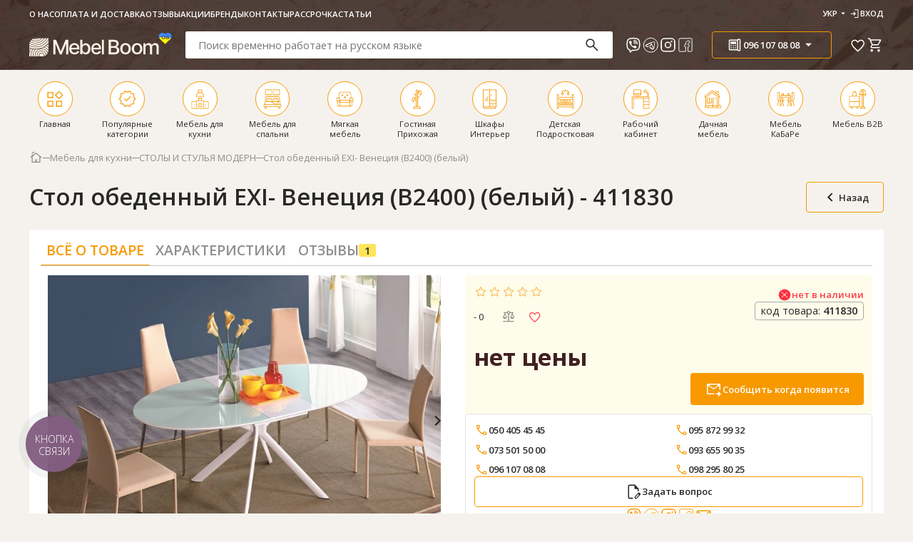

--- FILE ---
content_type: text/html; charset=utf-8
request_url: https://www.mebelboom.com.ua/product/stol-obedennyy-exi--b2400-belyy/
body_size: 46447
content:
<!DOCTYPE html>
<html class="color_scheme_white" lang="ru">
<head>
    <link rel="stylesheet" href="/css/main.min.css?v=2.70">
    <script src="https://cdn.jsdelivr.net/npm/swiper@11/swiper-bundle.min.js" async></script>
    <!--seoshield--version--site--rus-->
    <meta http-equiv="Content-Type" content="text/html; charset=utf-8"/>
    <title>Стол обеденный EXI- Венеция (B2400) (белый) купить по цене 0 грн. в MebelBoom: описание, фото, отзывы</title>
    <meta name="Keywords" content="стол обеденный exi- венеция (b2400) (белый), СТОЛЫ И СТУЛЬЯ МОДЕРН" />
    <meta name="Description" content="Стол обеденный EXI- Венеция (B2400) (белый) купить в мебельном интернет-магазине МебельБум. ✈ Доставка по всей Украине: Киев, Одесса, Днепропетровск, Харьков до Вашей квартиры или дома. Звоните ☎ (044) 353-68-18, (048) 772-20-56" />
    <meta http-equiv="X-UA-Compatible" content="IE=edge" />
    <meta name="format-detection" content="telephone=no" />
    <meta name="viewport" content="width=device-width, initial-scale=1, maximum-scale=5" />

    
            <meta property="og:image" content="/wa-data/public/shop/products/05/webp/80/09/30980/images/67070/67070.750x0.webp" />
        <meta property="og:logo" content="/wa-data/public/shop/products/05/webp/80/09/30980/images/67070/67070.750x0.webp" />
        <meta name="twitter:image" content="/wa-data/public/shop/products/05/webp/80/09/30980/images/67070/67070.750x0.webp">
        <meta name="instagram:image" content="/wa-data/public/shop/products/05/webp/80/09/30980/images/67070/67070.750x0.webp">
        <meta name="viber:image" content="/wa-data/public/shop/products/05/webp/80/09/30980/images/67070/67070.750x0.webp">
        <meta property="og:locale" content="/wa-data/public/shop/products/05/webp/80/09/30980/images/67070/67070.750x0.webp" />
    

    <meta property="og:image:type" content="image/png" />
    <meta property="og:url" content="https://www.mebelboom.com.ua/product/stol-obedennyy-exi--b2400-belyy/">
    <meta property="og:type" content="website">
    <meta property="og:title" content="Стол обеденный EXI- Венеция (B2400) (белый) купить по цене 0 грн. в MebelBoom: описание, фото, отзывы">
    <meta property="og:description" content="Стол обеденный EXI- Венеция (B2400) (белый) купить в мебельном интернет-магазине МебельБум. ✈ Доставка по всей Украине: Киев, Одесса, Днепропетровск, Харьков до Вашей квартиры или дома. Звоните ☎ (044) 353-68-18, (048) 772-20-56">

    <meta name="twitter:card" content="summary_large_image">
    <meta property="twitter:domain" content="mebelboom.com.ua">
    <meta property="twitter:url" content="https://www.mebelboom.com.ua/product/stol-obedennyy-exi--b2400-belyy/">
    <meta name="twitter:title" content="Стол обеденный EXI- Венеция (B2400) (белый) купить по цене 0 грн. в MebelBoom: описание, фото, отзывы">
    <meta property="twitter:description" content="Стол обеденный EXI- Венеция (B2400) (белый) купить в мебельном интернет-магазине МебельБум. ✈ Доставка по всей Украине: Киев, Одесса, Днепропетровск, Харьков до Вашей квартиры или дома. Звоните ☎ (044) 353-68-18, (048) 772-20-56">

    <meta name="instagram:card" content="summary_large_image">
    <meta property="instagram:domain" content="mebelboom.com.ua">
    <meta property="instagram:url" content="https://www.mebelboom.com.ua/product/stol-obedennyy-exi--b2400-belyy/">
    <meta name="instagram:title" content="Стол обеденный EXI- Венеция (B2400) (белый) купить по цене 0 грн. в MebelBoom: описание, фото, отзывы">
    <meta property="instagram:description" content="Стол обеденный EXI- Венеция (B2400) (белый) купить в мебельном интернет-магазине МебельБум. ✈ Доставка по всей Украине: Киев, Одесса, Днепропетровск, Харьков до Вашей квартиры или дома. Звоните ☎ (044) 353-68-18, (048) 772-20-56">

    <meta name="viber:card" content="summary_large_image">
    <meta property="viber:domain" content="mebelboom.com.ua">
    <meta property="viber:url" content="https://www.mebelboom.com.ua/product/stol-obedennyy-exi--b2400-belyy/">
    <meta name="viber:title" content="Стол обеденный EXI- Венеция (B2400) (белый) купить по цене 0 грн. в MebelBoom: описание, фото, отзывы">
    <meta property="viber:description" content="Стол обеденный EXI- Венеция (B2400) (белый) купить в мебельном интернет-магазине МебельБум. ✈ Доставка по всей Украине: Киев, Одесса, Днепропетровск, Харьков до Вашей квартиры или дома. Звоните ☎ (044) 353-68-18, (048) 772-20-56">
    

    
        
    
    <link rel="icon shortcut" href="/favicon.png"/>
    <link rel="mask-icon" href="/favicon32.png">





<!--    <link rel="icon shortcut" href="/favicon.ico" type="image/x-icon"/>-->
<!--        <link rel="shortcut icon" href="/favicon.png"/>-->
<!--    <link rel="shortcut icon" href="/favicon.png" type="image/x-icon"/>-->
<!--    <link rel="shortcut icon" href="/favicon32.png" sizes="32x32"/>-->
<!--    <link rel="shortcut icon" href="/favicon16.png" sizes="16x16"/>-->

            <!-- rss -->
                <link rel="alternate" type="application/rss+xml" title="MebelBoom" href="https://www.mebelboom.com.ua/articles/rss/">    


    <style>
        .atSlider, .ats-wrapper, .anythingSlider,.anythingBase, .anythingWindow  {
            height: 100% !important;
        }
        .anythingWindow .panel{
            height: 100% !important;
        }



    </style>

    <!-- js -->
        <meta property="og:type" content="og:product" />
<meta property="og:title" content="Стол обеденный EXI- Венеция (B2400) (белый)  купить по цене 0 грн. в MebelBoom: описание, фото, отзывы" />
<meta property="og:image" content="https://www.mebelboom.com.ua/wa-data/public/shop/products/05/webp/80/09/30980/images/67070/67070.750x0.webp" />
<meta property="og:url" content="https://www.mebelboom.com.ua/product/stol-obedennyy-exi--b2400-belyy/" />
<meta property="product:price:amount" content="0.0000" />
<meta property="product:price:currency" content="UAH" />
<meta property="og:description" content="Стол обеденный EXI- Венеция (B2400) (белый) купить в мебельном интернет-магазине МебельБум. ✈ Доставка по всей Украине: Киев, Одесса, Днепропетровск, Харьков до Вашей квартиры или дома. Звоните ☎ (044) 353-68-18, (048) 772-20-56" />
<script type="text/javascript">
    (function(c,l,a,r,i,t,y){
        c[a]=c[a]||function(){(c[a].q=c[a].q||[]).push(arguments)};
        t=l.createElement(r);t.async=1;t.src="https://www.clarity.ms/tag/"+i;
        y=l.getElementsByTagName(r)[0];y.parentNode.insertBefore(t,y);
    })(window, document, "clarity", "script", "gju83fykai");
</script> 
    <!--[if lt IE 9]>
    <script>
    document.createElement('header');
    document.createElement('nav');
    document.createElement('section');
    document.createElement('article');
    document.createElement('aside');
    document.createElement('footer');
    document.createElement('figure');
    document.createElement('hgroup');
    document.createElement('menu');
    </script>
    <![endif]-->
    <script>
                       dataLayer = [{
            'event': 'fireRemarketingTag',
            'ecomm_prodid': 30980,
            'ecomm_pagetype': 'product',
            'ecomm_totalvalue': 0
           }];

        
                        const userLanguage = navigator.language; // определяем язык браузера
    </script>
    
    <!-- Google Tag Manager -->
    <script>(function(w,d,s,l,i){w[l]=w[l]||[];w[l].push({'gtm.start':
    new Date().getTime(),event:'gtm.js'});var f=d.getElementsByTagName(s)[0],
    j=d.createElement(s),dl=l!='dataLayer'?'&l='+l:'';j.async=true;j.src=
    'https://www.googletagmanager.com/gtm.js?id='+i+dl;f.parentNode.insertBefore(j,f);
    })(window,document,'script','dataLayer','GTM-PDWF7H');</script>
    <!-- End Google Tag Manager -->
    
    <meta name="wa-expert-hash" content="57ccd0fc8cf5289f894790949ceadf3adcbcc5" />
    <script type="text/javascript" src="/wa-content/js/jquery/jquery-1.11.1.min.js"></script>
    <script type="text/javascript" src="/wa-content/js/jquery/jquery-migrate-1.2.1.min.js"></script>
    <style type="text/css">

        .skiptranslate {
            display: none !important;
        }

         .label > div[c="#299622"]{
             order: -1;
         }

    </style>

</head>
<body >
    <form action="" style="display: none">
        <input type="text">
        <button>submit</button>
    </form>

    <a href="#" class="compare__modal">
        <svg style="color: var(--black)">
            <use xlink:href="/images/sprite.svg#compare"></use>
        </svg>
        <span>
            Товаров в сравнении: <b></b>
        </span>
    </a>


    <button class="up" id="back_top" aria-label="back top">
        <svg><use xlink:href="/images/sprite.svg#double-arrow"></use></svg>
    </button>

    <button id="modal-add-to-cart" style="display: none" aria-label="add-to-cart"></button>
    <!-- Google Tag Manager (noscript) -->
    <noscript><iframe src="https://www.googletagmanager.com/ns.html?id=GTM-PDWF7H"
    height="0" width="0" style="display:none;visibility:hidden"></iframe></noscript>
    <!-- End Google Tag Manager (noscript) -->

    <style>
    .mobile-menu__close{
        position: absolute;
        top: 50%;
        right: 0;
        transform: translateY(-50%);
        width: 50px;
        height: 50px;

        svg{
            width: 40px;
            height: 40px;
        }
    }
</style>


<div class="mobile-menu" id="main-menu">
    <div class="mobile-menu__overlay">
        <div class="mobile-menu__wrapper">
            <div class="mobile-menu__top">
                <button class="mobile-menu__back">
                    <svg class="icon">
                        <use xlink:href="/images/sprite.svg#arrow-left"></use>
                    </svg>
                    назад
                </button>
                <ul class="mobile-menu__langs">
                    <li class="mobile-menu__lang">
                        <a href="#close" class="mobile-menu__lang-link notranslate" data-notranslate data-google-lang="uk" >Укр</a>
                    </li>
                    <li class="mobile-menu__lang">
                        <a href="#close" class="mobile-menu__lang-link notranslate" data-notranslate data-google-lang="ru">рус</a>
                    </li>
                    <li class="mobile-menu__lang">
                        <a href="#close" class="mobile-menu__lang-link notranslate" data-notranslate data-google-lang="en">eng</a>
                    </li>
                </ul>
            </div>
            <div class="mobile-menu__bottom">
                <ul class="mobile-menu__list mobile-menu__list--main">
                    <li class="mobile-menu__item">
                        <button class="mobile-menu__link" id="catalog-btn">
                            <svg class="icon">
                                <use xlink:href="/images/sprite.svg#catalog"></use>
                            </svg>
                            Каталог
                            <svg class="icon">
                                <use xlink:href="/images/sprite.svg#arrow-right"></use>
                            </svg>
                        </button>
                    </li>
                    <li class="mobile-menu__item">
                        <button class="mobile-menu__link" id="contact-us-btn">
                            <svg class="icon">
                                <use xlink:href="/images/sprite.svg#phone"></use>
                            </svg>
                            связаться с нами
                            <svg class="icon">
                                <use xlink:href="/images/sprite.svg#arrow-right"></use>
                            </svg>
                        </button>
                    </li>
                </ul>
                <ul class="mobile-menu__list">
                                            <li class="mobile-menu__item">
                            <a href="/my/profile" class="mobile-menu__link">
                                <svg class="icon">
                                    <use xlink:href="/images/sprite.svg#login"></use>
                                </svg>
                                Вход
                            </a>
                        </li>
                                        <li class="mobile-menu__item">
                        <a href="/favorites" class="mobile-menu__link">
                            <svg class="icon">
                                <use xlink:href="/images/sprite.svg#favorite-mobile"></use>
                            </svg>
                            избранное
                        </a>
                    </li>
                    <li class="mobile-menu__item">
                        <a href="/labels/actions/" class="mobile-menu__link">
                            <svg class="icon">
                                <use xlink:href="/images/sprite.svg#fire"></use>
                            </svg>
                            акции
                        </a>
                    </li>
                    <li class="mobile-menu__item">
                        <a href="/pay/" class="mobile-menu__link">
                            <svg class="icon">
                                <use xlink:href="/images/sprite.svg#delivery"></use>
                            </svg>
                            Оплата и доставка
                        </a>
                    </li>
                    <li class="mobile-menu__item">
                        <a href="/about/" class="mobile-menu__link">
                            <svg class="icon">
                                <use xlink:href="/images/sprite.svg#apartment"></use>
                            </svg>
                            О нас
                        </a>
                    </li>
                    <li class="mobile-menu__item">
                        <a href="/faq/" class="mobile-menu__link">
                            <svg class="icon">
                                <use xlink:href="/images/sprite.svg#review"></use>
                            </svg>
                            отзывы
                        </a>
                    </li>
                    <li class="mobile-menu__item">
                        <a href="/category/mebel-po-kollekciyam/" class="mobile-menu__link">
                            <svg class="icon">
                                <use xlink:href="/images/sprite.svg#shopping-bag"></use>
                            </svg>
                            Бренды
                        </a>
                    </li>
                    <li class="mobile-menu__item">
                        <a href="/credits/" class="mobile-menu__link">
                            <svg class="icon">
                                <use xlink:href="/images/sprite.svg#downloading"></use>
                            </svg>
                            Рассрочка
                        </a>
                    </li>
                    <li class="mobile-menu__item">
                        <a href="/articles/" class="mobile-menu__link">
                            <svg class="icon">
                                <use xlink:href="/images/sprite.svg#downloading"></use>
                            </svg>
                            Статьи
                        </a>
                    </li>
                                        <li class="mobile-menu__item" style="display:none;">
                        <aside class="compare-leash" >
                            <a class="mobile-menu__link" href="/compare/" aria-label="compare">
                                <svg class="icon">
                                    <use xlink:href="/images/sprite.svg#compare"></use>
                                </svg>
                                Сравнение
                                <b>0</b>
                            </a>
                        </aside>
                    </li>
                </ul>
            </div>
        </div>
    </div>

    <button class="mobile-menu__close" aria-label="close">
        <svg class="icon">
            <use xlink:href="/images/sprite.svg#arrow-left"></use>
        </svg>
    </button>
</div>



<div class="mobile-menu" id="contact-us">
    <div class="mobile-menu__overlay">
        <div class="mobile-menu__wrapper">
            <div class="mobile-menu__top">
                <button class="mobile-menu__back">
                    <svg class="icon">
                        <use xlink:href="/images/sprite.svg#arrow-left"></use>
                    </svg>
                    связаться с нами
                </button>
            </div>
            <div class="mobile-menu__bottom">
                <ul class="mobile-menu__list mobile-menu__list--main">
                    <li class="mobile-menu__item">
                        <a href="viber://chat?number=%2B380501889809" target="_blank" class="mobile-menu__link">
                            <svg class="icon">
                                <use xlink:href="/images/sprite.svg#viber"></use>
                            </svg>
                            viber
                        </a>
                    </li>
                    <li class="mobile-menu__item">
                        <a href="https://t.me/+380501889809" target="_blank" class="mobile-menu__link mobile-menu__link--tg">
                            <svg class="icon">
                                <use xlink:href="/images/sprite.svg#telegram"></use>
                            </svg>
                            telegram
                        </a>
                    </li>
                    <li class="mobile-menu__item">
                        <a href="https://instagram.com/mebelboom.com.ua/" target="_blank" class="mobile-menu__link">
                            <svg class="icon">
                                <use xlink:href="/images/sprite.svg#instagram"></use>
                            </svg>
                            Instagram
                        </a>
                    </li>
                    <li class="mobile-menu__item">
                        <a href="https://www.facebook.com/mebelboomcomua" target="_blank" class="mobile-menu__link mobile-menu__link--tg">
                            <svg class="icon">
                                <use xlink:href="/images/sprite.svg#facebook"></use>
                            </svg>
                            Facebook
                        </a>
                    </li>
                    <li class="mobile-menu__item">
                        <a href="tel:0735015000" class="mobile-menu__link">
                            <svg class="icon">
                                <use xlink:href="/images/sprite.svg#phone"></use>
                            </svg>
                            073 501 50 00
                        </a>
                    </li>
                    <li class="mobile-menu__item">
                        <a href="tel:0961070808" class="mobile-menu__link">
                            <svg class="icon">
                                <use xlink:href="/images/sprite.svg#phone"></use>
                            </svg>
                            096 107 08 08
                        </a>
                    </li>
                    <li class="mobile-menu__item">
                        <a href="tel:0504054545" class="mobile-menu__link">
                            <svg class="icon">
                                <use xlink:href="/images/sprite.svg#phone"></use>
                            </svg>
                            050 405 45 45
                        </a>
                    </li>
                    <li class="mobile-menu__item">
                        <a href="tel:0982958025" class="mobile-menu__link">
                            <svg class="icon">
                                <use xlink:href="/images/sprite.svg#phone"></use>
                            </svg>
                            098 295 80 25
                        </a>
                    </li>
                    <li class="mobile-menu__item">
                        <a href="tel:0936559035" class="mobile-menu__link">
                            <svg class="icon">
                                <use xlink:href="/images/sprite.svg#phone"></use>
                            </svg>
                            093 655 90 35
                        </a>
                    </li>
                    <li class="mobile-menu__item">
                        <a href="tel:0958729932" class="mobile-menu__link">
                            <svg class="icon">
                                <use xlink:href="/images/sprite.svg#phone"></use>
                            </svg>
                            095 872 99 32
                        </a>
                    </li>
                </ul>

                <div class="mobile-menu__schedule">График работы call-центра:</div>
                <div class="mobile-menu__days">
                    <div class="mobile-menu__day">
                        <span>Пн - Пт</span>
                        <span>9:00 - 18:00</span>
                    </div>
                    <div class="mobile-menu__day">
                        <span>Сб</span>
                        <span>10:00 - 17:00</span>
                    </div>
                    <div class="mobile-menu__day">
                        <span>Виходний</span>
                        <span>воскресенье</span>
                    </div>
                </div>
            </div>
        </div>

        <button class="mobile-menu__close" aria-label="close">
            <svg class="icon">
                <use xlink:href="/images/sprite.svg#arrow-left"></use>
            </svg>
        </button>
    </div>
</div>

    <div class="mobile-menu mobile-menu--global" id="catalog">
    <div class="mobile-menu__overlay">
        <div class="mobile-menu__wrapper">
            <div class="mobile-menu__top">
                <button class="mobile-menu__back">
                    <svg class="icon">
                        <use xlink:href="/images/sprite.svg#arrow-left"></use>
                    </svg>
                    Каталог
                </button>
            </div>
            <div class="mobile-menu__bottom">
                <div class="mobile-menu__sidebar sidebar">
                    <ul class="sidebar__list">
                                                                                                                                                                        <li class="sidebar__item">
                            <button class="sidebar__btn" data-id="30">
                                <div class="sidebar__left">
                                    <img src="/wa-data/public/shop/products/14/webp/data/public/shop/categories/30/frame.webp"
                                         alt="Мебель для кухни">
                                    Мебель для кухни
                                </div>
                                <svg class="sidebar__btn-icon icon">
                                    <use xlink:href="/images/sprite.svg#arrow-right-bold"></use>
                                </svg>
                            </button>
                        </li>
                                                                                                <li class="sidebar__item">
                            <button class="sidebar__btn" data-id="921">
                                <div class="sidebar__left">
                                    <img src="/wa-data/public/shop/products/14/webp/data/public/shop/categories/921/bedroom_furniture.webp"
                                         alt="Мебель для спальни">
                                    Мебель для спальни
                                </div>
                                <svg class="sidebar__btn-icon icon">
                                    <use xlink:href="/images/sprite.svg#arrow-right-bold"></use>
                                </svg>
                            </button>
                        </li>
                                                                                                <li class="sidebar__item">
                            <button class="sidebar__btn" data-id="767">
                                <div class="sidebar__left">
                                    <img src="/wa-data/public/shop/products/14/webp/data/public/shop/categories/767/cushioned_furniture.webp"
                                         alt="Мягкая мебель">
                                    Мягкая мебель
                                </div>
                                <svg class="sidebar__btn-icon icon">
                                    <use xlink:href="/images/sprite.svg#arrow-right-bold"></use>
                                </svg>
                            </button>
                        </li>
                                                                                                <li class="sidebar__item">
                            <button class="sidebar__btn" data-id="769">
                                <div class="sidebar__left">
                                    <img src="/wa-data/public/shop/products/14/webp/data/public/shop/categories/769/hallway.webp"
                                         alt="Гостиная Прихожая">
                                    Гостиная Прихожая
                                </div>
                                <svg class="sidebar__btn-icon icon">
                                    <use xlink:href="/images/sprite.svg#arrow-right-bold"></use>
                                </svg>
                            </button>
                        </li>
                                                                                                <li class="sidebar__item">
                            <button class="sidebar__btn" data-id="1669">
                                <div class="sidebar__left">
                                    <img src="/wa-data/public/shop/products/14/webp/data/public/shop/categories/1669/cabinets.webp"
                                         alt="Шкафы Интерьер">
                                    Шкафы Интерьер
                                </div>
                                <svg class="sidebar__btn-icon icon">
                                    <use xlink:href="/images/sprite.svg#arrow-right-bold"></use>
                                </svg>
                            </button>
                        </li>
                                                                                                <li class="sidebar__item">
                            <button class="sidebar__btn" data-id="763">
                                <div class="sidebar__left">
                                    <img src="/wa-data/public/shop/products/14/webp/data/public/shop/categories/763/childrens.webp"
                                         alt="Детская Подростковая">
                                    Детская Подростковая
                                </div>
                                <svg class="sidebar__btn-icon icon">
                                    <use xlink:href="/images/sprite.svg#arrow-right-bold"></use>
                                </svg>
                            </button>
                        </li>
                                                                                                <li class="sidebar__item">
                            <button class="sidebar__btn" data-id="770">
                                <div class="sidebar__left">
                                    <img src="/wa-data/public/shop/products/14/webp/data/public/shop/categories/770/study.webp"
                                         alt="Рабочий кабинет">
                                    Рабочий кабинет
                                </div>
                                <svg class="sidebar__btn-icon icon">
                                    <use xlink:href="/images/sprite.svg#arrow-right-bold"></use>
                                </svg>
                            </button>
                        </li>
                                                                                                <li class="sidebar__item">
                            <button class="sidebar__btn" data-id="727">
                                <div class="sidebar__left">
                                    <img src="/wa-data/public/shop/products/14/webp/data/public/shop/categories/727/country_furniture.webp"
                                         alt="Дачная мебель">
                                    Дачная мебель
                                </div>
                                <svg class="sidebar__btn-icon icon">
                                    <use xlink:href="/images/sprite.svg#arrow-right-bold"></use>
                                </svg>
                            </button>
                        </li>
                                                                                                <li class="sidebar__item">
                            <button class="sidebar__btn" data-id="2110">
                                <div class="sidebar__left">
                                    <img src="/wa-data/public/shop/products/14/webp/data/public/shop/categories/2110/gastronomy_furniture.webp"
                                         alt="Мебель КаБаРе">
                                    Мебель КаБаРе
                                </div>
                                <svg class="sidebar__btn-icon icon">
                                    <use xlink:href="/images/sprite.svg#arrow-right-bold"></use>
                                </svg>
                            </button>
                        </li>
                                                                                                <li class="sidebar__item">
                            <button class="sidebar__btn" data-id="2154">
                                <div class="sidebar__left">
                                    <img src="/wa-data/public/shop/products/14/webp/data/public/shop/categories/2154/furniture_b2b.webp"
                                         alt="Мебель B2B">
                                    Мебель B2B
                                </div>
                                <svg class="sidebar__btn-icon icon">
                                    <use xlink:href="/images/sprite.svg#arrow-right-bold"></use>
                                </svg>
                            </button>
                        </li>
                                                                                                                    </ul>
                </div>
            </div>
        </div>

        <button class="mobile-menu__close" aria-label="close">
            <svg class="icon">
                <use xlink:href="/images/sprite.svg#arrow-left"></use>
            </svg>
        </button>
    </div>
</div>

                    <div class="mobile-menu mobile-menu--sidebar mobile-menu--global">
            <div class="mobile-menu__overlay">
                <div class="mobile-menu__wrapper">
                    <div class="mobile-menu__top">
                        <button class="mobile-menu__back">
                            <svg class="icon">
                                <use xlink:href="/images/sprite.svg#arrow-left"></use>
                            </svg>
                            Мебель для кухни
                        </button>
                    </div>
                                                                <div class="mobile-menu__bottom">
                        <div class="global-navigation">

                            <div class="global-navigation__item item_box">
                                                                                                <dl>
                                                                        <dt><a href="/category/obedennye-komplekty-stoly-stulya/" class="">ОБЕДЕННЫЕ КОМПЛЕКТЫ</a></dt>
                                                                                                            <dd>
                                                                        <a href="/category/nedorogie-stoli-stuliya/">Недорогие обеденные комплекты</a>
                                    </dd>
                                                                        <dd>
                                                                        <a href="/category/kompekty-modern/">Комплекты Модерн</a>
                                    </dd>
                                                                        <dd>
                                                                        <a href="/category/komplekty-iz-dereva/">Комплекты из дерева</a>
                                    </dd>
                                                                        <dd>
                                                                        <a href="/category/komplekty-iz-stekla/">Комплекты из стекла</a>
                                    </dd>
                                                                        <dd>
                                                                        <a href="/category/komplekty-obedennye-iz-mdf/">Комплекты из МДФ</a>
                                    </dd>
                                                                        <dd>
                                                                        <a href="/category/komplekty-nicolas/">Комплекты Nicolas</a>
                                    </dd>
                                                                                                        </dl>
                                                                                                <dl>
                                                                        <dt><a href="/category/stoly-stulya-modern/" class="">СТОЛЫ И СТУЛЬЯ МОДЕРН</a></dt>
                                                                                                            <dd>
                                                                        <a href="/category/stoly-modern/">Столы Модерн</a>
                                    </dd>
                                                                        <dd>
                                                                        <a href="/category/stulya-modern/">Стулья Модерн</a>
                                    </dd>
                                                                        <dd>
                                                                        <a href="/category/stoly-nicolas/">Столы Nicolas</a>
                                    </dd>
                                                                        <dd>
                                                                        <a href="/category/stulya-nicolas/">Стулья Nicolas</a>
                                    </dd>
                                                                                                        </dl>
                                                                                            </div>
                            <div class="global-navigation__item">
                                                                <dl>
                                                                        <dt><a href="/category/stoly_85/" class="">СТОЛЫ ОБЕДЕННЫЕ</a></dt>
                                                                                                            <dd>
                                                                        <a href="/category/nedorogie-stoly/">Недорогие столы</a>
                                    </dd>
                                                                        <dd>
                                                                        <a href="/category/sovremennie-stoly/">Современные столы</a>
                                    </dd>
                                                                        <dd>
                                                                        <a href="/category/keramicheskie-obedennye-stoly/">Керамические столы</a>
                                    </dd>
                                                                        <dd>
                                                                        <a href="/category/derevyannye-stoly/">Столы деревянные</a>
                                    </dd>
                                                                        <dd>
                                                                        <a href="/category/stoly-klassika/">Столы в классическом стиле</a>
                                    </dd>
                                                                        <dd>
                                                                        <a href="/category/steklyanye-stoly/">Столы стеклянные</a>
                                    </dd>
                                                                        <dd>
                                                                        <a href="/category/stoly-transformery/">Столы трансформеры</a>
                                    </dd>
                                                                        <dd>
                                                                        <a href="/category/stoly-obedennye-iz-mdf/">Столы из МДФ</a>
                                    </dd>
                                                                        <dd>
                                                                        <a href="/category/dizaynerskie-stoly/">Дизайнерские столы</a>
                                    </dd>
                                                                        <dd>
                                                                        <a href="/category/stoly-barnye-vysokie-/">Столы барные высокие</a>
                                    </dd>
                                                                        <dd>
                                                                        <a href="/category/kruglyj-stol/">Круглые столы</a>
                                    </dd>
                                                                        <dd>
                                                                        <a href="/category/bolshie-stoly/">Большие столы</a>
                                    </dd>
                                                                        <dd>
                                                                        <a href="/category/belye-stoly/">Белые столы</a>
                                    </dd>
                                                                                                        </dl>
                                                                                            </div>
                            <div class="global-navigation__item">
                                                                <dl>
                                                                        <dt><a href="/category/kuhonnie-stuliya/" class="">СТУЛЬЯ КУХОННЫЕ</a></dt>
                                                                                                            <dd>
                                                                        <a href="/category/nedorogie-stulya/">Недорогие стулья</a>
                                    </dd>
                                                                        <dd>
                                                                        <a href="/category/stulya-myagkie/">Стулья мягкие</a>
                                    </dd>
                                                                        <dd>
                                                                        <a href="/category/stulya-s-podlokotnikami/">Стулья с подлокотниками</a>
                                    </dd>
                                                                        <dd>
                                                                        <a href="/category/kresla-s-podlokotnikami/">Кресла обеденные</a>
                                    </dd>
                                                                        <dd>
                                                                        <a href="/category/stulja-derevjannye/">Стулья деревянные</a>
                                    </dd>
                                                                        <dd>
                                                                        <a href="/category/stulja-v-klassicheskom-stile/">Стулья в классическом стиле</a>
                                    </dd>
                                                                        <dd>
                                                                        <a href="/category/stulja-metallicheskie/">Стулья c металлическими ножками</a>
                                    </dd>
                                                                        <dd>
                                                                        <a href="/category/stulja-iz-polikarbonata/">Стулья пластиковые</a>
                                    </dd>
                                                                        <dd>
                                                                        <a href="/category/stulja-derevjannye-bez-obivki/">Стулья без обивки</a>
                                    </dd>
                                                                        <dd>
                                                                        <a href="/category/barnye-stulja/">Барные стулья высокие</a>
                                    </dd>
                                                                        <dd>
                                                                        <a href="/category/polubarnye-stulya/">Полубарные стулья</a>
                                    </dd>
                                                                        <dd>
                                                                        <a href="/category/kresla-banketki/">Банкетки, лавки</a>
                                    </dd>
                                                                        <dd>
                                                                        <a href="/category/belye-stulya/">Белые стулья</a>
                                    </dd>
                                                                                                        </dl>
                                                                                            </div>
                            <div class="global-navigation__item">
                                                                <dl>
                                                                        <dt><a href="/category/kuhni/" class="nosubcat">КУХНИ ГОТОВЫЕ</a></dt>
                                                                    </dl>
                                                                                                <dl>
                                                                        <dt><a href="/category/mebel-dlya-kafe-restoranov-barov/" class="">Опоры и столешницы для столов</a></dt>
                                                                                                            <dd>
                                                                        <a href="/category/opory-dlya-stolov/">Опоры для столов</a>
                                    </dd>
                                                                        <dd>
                                                                        <a href="/category/stoleshnicy/">Столешницы для столов</a>
                                    </dd>
                                                                                                        </dl>
                                                                                                <dl>
                                                                        <dt><a href="/category/mebel-v-stile-loft/" class="">Мебель в стиле лофт</a></dt>
                                                                                                            <dd>
                                                                        <a href="/category/stoly-v-stile-loft/">Столы в стиле Лофт</a>
                                    </dd>
                                                                        <dd>
                                                                        <a href="/category/stulya-v-stile-loft/">Стулья в стиле Лофт</a>
                                    </dd>
                                                                        <dd>
                                                                        <a href="/category/kresla-v-stile-loft/">Кресла и Диваны Лофт</a>
                                    </dd>
                                                                        <dd>
                                                                        <a href="/category/stoly-zhurnalnye-v-stile-loft/">Столы журнальные Лофт</a>
                                    </dd>
                                                                        <dd>
                                                                        <a href="/category/stellazhi-v-stile-loft/">Стеллажи, буфеты Лофт</a>
                                    </dd>
                                                                                                        </dl>
                                                            </div>

                        </div>
                    </div>
                                    </div>

                <button class="mobile-menu__close" aria-label="close">
                    <svg class="icon">
                        <use xlink:href="/images/sprite.svg#arrow-left"></use>
                    </svg>
                </button>
            </div>
        </div>
                <div class="mobile-menu mobile-menu--sidebar mobile-menu--global">
            <div class="mobile-menu__overlay">
                <div class="mobile-menu__wrapper">
                    <div class="mobile-menu__top">
                        <button class="mobile-menu__back">
                            <svg class="icon">
                                <use xlink:href="/images/sprite.svg#arrow-left"></use>
                            </svg>
                            Мебель для спальни
                        </button>
                    </div>
                                                                <div class="mobile-menu__bottom">
                        <div class="global-navigation">

                            <div class="global-navigation__item item_box">
                                                                                                <dl>
                                                                        <dt><a href="/category/krovat/" class="">ДВУСПАЛЬНЫЕ КРОВАТИ</a></dt>
                                                                                                            <dd>
                                                                        <a href="/category/krovati-dvuspalnye/">Недорогие двуспальные кровати</a>
                                    </dd>
                                                                        <dd>
                                                                        <a href="/category/krovati-derevjannye/">Деревянные кровати двуспальные</a>
                                    </dd>
                                                                        <dd>
                                                                        <a href="/category/krovati-s-mjagkim-izgolovem/">Мягкие кровати двуспальные</a>
                                    </dd>
                                                                        <dd>
                                                                        <a href="/category/krovati-s-podemnym-mehanizmom/">Кровати с подъемным механизмом</a>
                                    </dd>
                                                                        <dd>
                                                                        <a href="/category/krovati-metallicheskie/">Кровати металлические двуспальные</a>
                                    </dd>
                                                                        <dd>
                                                                        <a href="/category/krovati-kopii-italiya-brends/">Кровати Премиум</a>
                                    </dd>
                                                                        <dd>
                                                                        <a href="/category/klassicheskie-krovati/">Классические кровати</a>
                                    </dd>
                                                                        <dd>
                                                                        <a href="/category/krovati-s-yashchikami/">Кровати с ящиками</a>
                                    </dd>
                                                                        <dd>
                                                                        <a href="/category/karkasy/">Каркасы для кроватей</a>
                                    </dd>
                                                                                                        </dl>
                                                                                                <dl>
                                                                        <dt><a href="/category/spalnye-komplekty/" class="">СПАЛЬНЫЕ ГАРНИТУРЫ</a></dt>
                                                                                                            <dd>
                                                                        <a href="/category/sovremennaya-spalnaya-komnata/">Современные спальни</a>
                                    </dd>
                                                                        <dd>
                                                                        <a href="/category/spalnaya-komnata-klassika/">Спальни классика</a>
                                    </dd>
                                                                                                        </dl>
                                                                                            </div>
                            <div class="global-navigation__item">
                                                                <dl>
                                                                        <dt><a href="/category/matrasy_im/" class="">МАТРАСЫ ОРТОПЕДИЧЕСКИЕ</a></dt>
                                                                                                            <dd>
                                                                        <a href="/category/matrasy-premium/">Премиум матрасы</a>
                                    </dd>
                                                                        <dd>
                                                                        <a href="/category/matrasy-nedorogo/">Недорогие матрасы</a>
                                    </dd>
                                                                        <dd>
                                                                        <a href="/category/bespruzhinnye-matrasy/">Беспружинные матрасы</a>
                                    </dd>
                                                                        <dd>
                                                                        <a href="/category/matrasy-s-nezavisimym-pruzhinnym-blokom/">Матрасы Независимые пружины</a>
                                    </dd>
                                                                        <dd>
                                                                        <a href="/category/tonkie-matrasy/">Топперы, тонкие матрасы</a>
                                    </dd>
                                                                        <dd>
                                                                        <a href="/category/detskie-matrasy/">Детские матрасы</a>
                                    </dd>
                                                                        <dd>
                                                                        <a href="/category/matrasy-s-zavisimym-pruzhinnym-blokom/">Матрасы Зависимые пружины</a>
                                    </dd>
                                                                                                        </dl>
                                                                                                <dl>
                                                                        <dt><a href="/category/postelnye-prinadlezhnosti/" class="">ТЕКСТИЛЬ ДЛЯ СПАЛЬНИ</a></dt>
                                                                                                            <dd>
                                                                        <a href="/category/podushki/">Подушки</a>
                                    </dd>
                                                                        <dd>
                                                                        <a href="/category/namatrasniki-podmatrasniki/">Наматрасники</a>
                                    </dd>
                                                                        <dd>
                                                                        <a href="/category/odejala/">Одеяла</a>
                                    </dd>
                                                                                                        </dl>
                                                                                            </div>
                            <div class="global-navigation__item">
                                                                <dl>
                                                                        <dt><a href="/category/buduar/" class="">Тумбы и комоды в  спальню</a></dt>
                                                                                                            <dd>
                                                                        <a href="/category/komodi-v-spalnu/">Комоды в спальню</a>
                                    </dd>
                                                                        <dd>
                                                                        <a href="/category/tumbi-dlya-doma/">Тумбы прикроватные</a>
                                    </dd>
                                                                        <dd>
                                                                        <a href="/category/buduarnie-stoliki/">Туалетные столики, консоли</a>
                                    </dd>
                                                                                                        </dl>
                                                                                                <dl>
                                                                        <dt><a href="/category/zerkala-v-gostinuyu-i-prikhozhuyu/" class="">Зеркала</a></dt>
                                                                                                            <dd>
                                                                        <a href="/category/zerkala/">Зеркала настенные</a>
                                    </dd>
                                                                        <dd>
                                                                        <a href="/category/zerkalo-napolnoe/">Зеркала напольные</a>
                                    </dd>
                                                                                                        </dl>
                                                            </div>

                        </div>
                    </div>
                                    </div>

                <button class="mobile-menu__close" aria-label="close">
                    <svg class="icon">
                        <use xlink:href="/images/sprite.svg#arrow-left"></use>
                    </svg>
                </button>
            </div>
        </div>
                <div class="mobile-menu mobile-menu--sidebar mobile-menu--global">
            <div class="mobile-menu__overlay">
                <div class="mobile-menu__wrapper">
                    <div class="mobile-menu__top">
                        <button class="mobile-menu__back">
                            <svg class="icon">
                                <use xlink:href="/images/sprite.svg#arrow-left"></use>
                            </svg>
                            Мягкая мебель
                        </button>
                    </div>
                                                                <div class="mobile-menu__bottom">
                        <div class="global-navigation">

                            <div class="global-navigation__item item_box">
                                                                                                <dl>
                                                                        <dt><a href="/category/divany_1/" class="">ДИВАНЫ</a></dt>
                                                                                                            <dd>
                                                                        <a href="/category/kuhonnye-ugolki/">Кухонные уголки</a>
                                    </dd>
                                                                        <dd>
                                                                        <a href="/category/uglovye-divany/">Угловые диваны</a>
                                    </dd>
                                                                        <dd>
                                                                        <a href="/category/divany/">Прямые диваны</a>
                                    </dd>
                                                                        <dd>
                                                                        <a href="/category/maljutk/">Мини диваны</a>
                                    </dd>
                                                                        <dd>
                                                                        <a href="/category/detskie-divany/">Детские диваны</a>
                                    </dd>
                                                                        <dd>
                                                                        <a href="/category/raskladnye-divany/">Раскладные диваны</a>
                                    </dd>
                                                                        <dd>
                                                                        <a href="/category/kozhanye-dvany/">Кожаные диваны</a>
                                    </dd>
                                                                        <dd>
                                                                        <a href="/category/divany-v-klassicheskom-stile/">Диваны классика</a>
                                    </dd>
                                                                        <dd>
                                                                        <a href="/category/divany-ekonom/">Недорогие диваны</a>
                                    </dd>
                                                                        <dd>
                                                                        <a href="/category/divany-repliki/">Диваны Премиум</a>
                                    </dd>
                                                                        <dd>
                                                                        <a href="/category/komplekty-mjagkoj-mebeli_ri/">Комплекты мягкой мебели</a>
                                    </dd>
                                                                        <dd>
                                                                        <a href="/category/modulnye-divany/">Модульные диваны</a>
                                    </dd>
                                                                                                        </dl>
                                                                                            </div>
                            <div class="global-navigation__item">
                                                                <dl>
                                                                        <dt><a href="/category/kryesla/" class="">КРЕСЛА</a></dt>
                                                                                                            <dd>
                                                                        <a href="/category/kresla/">Мягкие кресла в гостиную</a>
                                    </dd>
                                                                        <dd>
                                                                        <a href="/category/kresla-dlya-otdykha/">Кресла для отдыха в гостиную</a>
                                    </dd>
                                                                        <dd>
                                                                        <a href="/category/kresla-kachalki/">Кресла качалки</a>
                                    </dd>
                                                                        <dd>
                                                                        <a href="/category/myagkie-kresla-elit-premium-klassa/">Кресла мягкие Премиум</a>
                                    </dd>
                                                                        <dd>
                                                                        <a href="/category/kresla-v-klassicheskom-stile/">Кресла мягкие классика</a>
                                    </dd>
                                                                                                        </dl>
                                                                                                <dl>
                                                                        <dt><a href="/category/pufy-i-bankyetki/" class="">ПУФЫ И БАНКЕТКИ</a></dt>
                                                                                                            <dd>
                                                                        <a href="/category/pufy/">Пуфики мягкие</a>
                                    </dd>
                                                                        <dd>
                                                                        <a href="/category/banketki/">Банкетки мягкие</a>
                                    </dd>
                                                                        <dd>
                                                                        <a href="/category/kovriki-i-podushki/">Аксессуары к мягкой мебели</a>
                                    </dd>
                                                                                                        </dl>
                                                                                            </div>
                            <div class="global-navigation__item">
                                                                <dl>
                                                                        <dt><a href="/category/beskarkasnaja-mebel_0t/" class="">БЕСКАРКАСНАЯ МЕБЕЛЬ</a></dt>
                                                                                                            <dd>
                                                                        <a href="/category/kresla-meshki/">Кресла мешки</a>
                                    </dd>
                                                                        <dd>
                                                                        <a href="/category/pufiki-myagkie/">Пуфики мешки</a>
                                    </dd>
                                                                        <dd>
                                                                        <a href="/category/detskie-tovary/">Бескаркасные детские</a>
                                    </dd>
                                                                                                        </dl>
                                                            </div>

                        </div>
                    </div>
                                    </div>

                <button class="mobile-menu__close" aria-label="close">
                    <svg class="icon">
                        <use xlink:href="/images/sprite.svg#arrow-left"></use>
                    </svg>
                </button>
            </div>
        </div>
                <div class="mobile-menu mobile-menu--sidebar mobile-menu--global">
            <div class="mobile-menu__overlay">
                <div class="mobile-menu__wrapper">
                    <div class="mobile-menu__top">
                        <button class="mobile-menu__back">
                            <svg class="icon">
                                <use xlink:href="/images/sprite.svg#arrow-left"></use>
                            </svg>
                            Гостиная Прихожая
                        </button>
                    </div>
                                                                <div class="mobile-menu__bottom">
                        <div class="global-navigation">

                            <div class="global-navigation__item item_box">
                                                                                                <dl>
                                                                        <dt><a href="/category/stenk-tv/" class="">СТЕНКИ В ГОСТИНУЮ</a></dt>
                                                                                                            <dd>
                                                                        <a href="/category/sovremennye-stenki/">Современные гостиные</a>
                                    </dd>
                                                                        <dd>
                                                                        <a href="/category/nedorogie-stenki-v-gostinuyu/">Недорогие гостиные</a>
                                    </dd>
                                                                        <dd>
                                                                        <a href="/category/stenki-v-klassicheskom-stile/">Гостиная в классическом стиле</a>
                                    </dd>
                                                                                                        </dl>
                                                                                                <dl>
                                                                        <dt><a href="/category/servanty-vitriny/" class="">ТУМБЫ ПОД ТЕЛЕВИЗОР</a></dt>
                                                                                                            <dd>
                                                                        <a href="/category/tumby-pod-televizory/">Тумбы под ТВ современные</a>
                                    </dd>
                                                                        <dd>
                                                                        <a href="/category/tumby-pod-tv-steklo/">Тумбы под ТВ недорогие</a>
                                    </dd>
                                                                        <dd>
                                                                        <a href="/category/tumby-pod-tv-klassika/">Тумбы под ТВ классика</a>
                                    </dd>
                                                                                                        </dl>
                                                                                            </div>
                            <div class="global-navigation__item">
                                                                <dl>
                                                                        <dt><a href="/category/servanty/" class="">ВИТРИНЫ В ГОСТИНУЮ</a></dt>
                                                                                                            <dd>
                                                                        <a href="/category/vitriny-odnodvernye/">Витрины узкие</a>
                                    </dd>
                                                                        <dd>
                                                                        <a href="/category/vitriny-dvukhdvernye/">Витрины широкие</a>
                                    </dd>
                                                                        <dd>
                                                                        <a href="/category/vitriny-v-klassicheskom-stile/">Витрины классика</a>
                                    </dd>
                                                                        <dd>
                                                                        <a href="/category/vitriny-navesnye/">Витрины навесные</a>
                                    </dd>
                                                                        <dd>
                                                                        <a href="/category/vitriny-uglovye/">Витрины угловые</a>
                                    </dd>
                                                                                                        </dl>
                                                                                                <dl>
                                                                        <dt><a href="/category/bufety-i-servanty_lp/" class="">БУФЕТЫ И КОМОДЫ</a></dt>
                                                                                                            <dd>
                                                                        <a href="/category/komody-v-gostinuyu/">Комоды в гостиную</a>
                                    </dd>
                                                                        <dd>
                                                                        <a href="/category/bufety/">Буфеты</a>
                                    </dd>
                                                                        <dd>
                                                                        <a href="/category/bufety-klassika/">Буфеты и комоды - классика</a>
                                    </dd>
                                                                        <dd>
                                                                        <a href="/category/komody-s-barom/">Комоды с баром</a>
                                    </dd>
                                                                                                        </dl>
                                                                                            </div>
                            <div class="global-navigation__item">
                                                                <dl>
                                                                        <dt><a href="/category/kofejnye-zhurnalnye-stoliki/" class="">СТОЛИКИ В ГОСТИНУЮ</a></dt>
                                                                                                            <dd>
                                                                        <a href="/category/sovremennye-zhurnalnye-stoliki/">Современные журнальные столики</a>
                                    </dd>
                                                                        <dd>
                                                                        <a href="/category/nedorogie-zhurnalnye-kofeynye-stoliki/">Недорогие журнальные столики</a>
                                    </dd>
                                                                        <dd>
                                                                        <a href="/category/zhurnalnye-stoliki---derevo/">Деревянные журнальные столики</a>
                                    </dd>
                                                                        <dd>
                                                                        <a href="/category/steklyannye-zhurnalnye-stoliki/">Стеклянные журнальные столики</a>
                                    </dd>
                                                                        <dd>
                                                                        <a href="/category/zhurnalnye-stoly---klassika/">Журнальные столики - классика</a>
                                    </dd>
                                                                        <dd>
                                                                        <a href="/category/zhurnalnyy-stol-transformer/">Журнальные столы трансформер</a>
                                    </dd>
                                                                        <dd>
                                                                        <a href="/category/stoly-servirovochnye/">Сервировочные столики</a>
                                    </dd>
                                                                                                        </dl>
                                                                                            </div>
                            <div class="global-navigation__item">
                                                                <dl>
                                                                        <dt><a href="/category/mebel-dlja-prihozhej/" class="">МЕБЕЛЬ В ПРИХОЖУЮ</a></dt>
                                                                                                            <dd>
                                                                        <a href="/category/prihozhiye/">Прихожие</a>
                                    </dd>
                                                                        <dd>
                                                                        <a href="/category/podstavki-dlya-obuvi/">Подставки для обуви</a>
                                    </dd>
                                                                        <dd>
                                                                        <a href="/category/obuvnaja-tumba/">Обувные тумбы</a>
                                    </dd>
                                                                        <dd>
                                                                        <a href="/category/lavki-skameyki/">Лавки в прихожую</a>
                                    </dd>
                                                                                                        </dl>
                                                            </div>

                        </div>
                    </div>
                                    </div>

                <button class="mobile-menu__close" aria-label="close">
                    <svg class="icon">
                        <use xlink:href="/images/sprite.svg#arrow-left"></use>
                    </svg>
                </button>
            </div>
        </div>
                <div class="mobile-menu mobile-menu--sidebar mobile-menu--global">
            <div class="mobile-menu__overlay">
                <div class="mobile-menu__wrapper">
                    <div class="mobile-menu__top">
                        <button class="mobile-menu__back">
                            <svg class="icon">
                                <use xlink:href="/images/sprite.svg#arrow-left"></use>
                            </svg>
                            Шкафы Интерьер
                        </button>
                    </div>
                                                                <div class="mobile-menu__bottom">
                        <div class="global-navigation">

                            <div class="global-navigation__item item_box">
                                                                                                <dl>
                                                                        <dt><a href="/category/shkaf-kupe/" class="">ШКАФЫ-КУПЕ</a></dt>
                                                                                                            <dd>
                                                                        <a href="/category/shkaf-kupe-dvukhdvernyy/">Шкаф купе двухдверный</a>
                                    </dd>
                                                                        <dd>
                                                                        <a href="/category/shkaf-kupe-trekhdvernyy/">Шкаф купе трехдверный</a>
                                    </dd>
                                                                        <dd>
                                                                        <a href="/category/uglovoy-shkaf-kupe/">Угловой шкаф купе</a>
                                    </dd>
                                                                                                        </dl>
                                                                                                <dl>
                                                                        <dt><a href="/category/shkafy/" class="">ШКАФЫ ГАРДЕРОБНЫЕ</a></dt>
                                                                                                            <dd>
                                                                        <a href="/category/shkafy-dvukhdvernye/">Шкафы двухдверные</a>
                                    </dd>
                                                                        <dd>
                                                                        <a href="/category/shkafy-trekhdvernye/">Шкафы трехдверные</a>
                                    </dd>
                                                                        <dd>
                                                                        <a href="/category/shkafy-chetyrekhdvernye/">Шкафы четырехдверные</a>
                                    </dd>
                                                                        <dd>
                                                                        <a href="/category/shkafy-5---6-dverey/">Шкафы 5 - 6 дверей</a>
                                    </dd>
                                                                        <dd>
                                                                        <a href="/category/uglovye-shkafy/">Угловые шкафы</a>
                                    </dd>
                                                                        <dd>
                                                                        <a href="/category/penaly/">Пеналы</a>
                                    </dd>
                                                                                                        </dl>
                                                                                            </div>
                            <div class="global-navigation__item">
                                                                <dl>
                                                                        <dt><a href="/category/knizhnye-shkafy-i-polki_om/" class="">КНИЖНЫЕ ШКАФЫ И СТЕЛЛАЖИ</a></dt>
                                                                                                            <dd>
                                                                        <a href="/category/shkaf-stellazh/">Стеллажи</a>
                                    </dd>
                                                                        <dd>
                                                                        <a href="/category/knizhnye-shkafy/">Книжные шкафы</a>
                                    </dd>
                                                                        <dd>
                                                                        <a href="/category/penal-stellazh/">Пенал стеллаж</a>
                                    </dd>
                                                                        <dd>
                                                                        <a href="/category/polki/">Полки</a>
                                    </dd>
                                                                                                        </dl>
                                                                                                <dl>
                                                                        <dt><a href="/category/vyeshalki-i-stoyki-dlya-odezhdy/" class="">ВЕШАЛКИ</a></dt>
                                                                                                            <dd>
                                                                        <a href="/category/veshalki/">Вешалки напольные</a>
                                    </dd>
                                                                        <dd>
                                                                        <a href="/category/veshalki-nastennye/">Вешалки настенные</a>
                                    </dd>
                                                                        <dd>
                                                                        <a href="/category/veshalki-/">Стойки для одежды</a>
                                    </dd>
                                                                                                        </dl>
                                                                                            </div>
                            <div class="global-navigation__item">
                                                                <dl>
                                                                        <dt><a href="/category/intyeryer/" class="">ИНТЕРЬЕР</a></dt>
                                                                                                            <dd>
                                                                        <a href="/category/3d-paneli/">Настенные 3D панели</a>
                                    </dd>
                                                                        <dd>
                                                                        <a href="/category/svetilniki/">Светильники, подсветки</a>
                                    </dd>
                                                                        <dd>
                                                                        <a href="/category/akssiesuary/">Подставки для цветов</a>
                                    </dd>
                                                                        <dd>
                                                                        <a href="/category/dekor/">Новогодний товар</a>
                                    </dd>
                                                                                                        </dl>
                                                                                                <dl>
                                                                        <dt><a href="/category/mebel-dlya-vannoy/" class="nosubcat">МЕБЕЛЬ ДЛЯ ВАННОЙ</a></dt>
                                                                    </dl>
                                                                                                <dl>
                                                                        <dt><a href="/category/khozyaystvyennyye-tovary/" class="nosubcat">ХОЗЯЙСТВЕННЫЕ ТОВАРЫ</a></dt>
                                                                    </dl>
                                                            </div>

                        </div>
                    </div>
                                    </div>

                <button class="mobile-menu__close" aria-label="close">
                    <svg class="icon">
                        <use xlink:href="/images/sprite.svg#arrow-left"></use>
                    </svg>
                </button>
            </div>
        </div>
                <div class="mobile-menu mobile-menu--sidebar mobile-menu--global">
            <div class="mobile-menu__overlay">
                <div class="mobile-menu__wrapper">
                    <div class="mobile-menu__top">
                        <button class="mobile-menu__back">
                            <svg class="icon">
                                <use xlink:href="/images/sprite.svg#arrow-left"></use>
                            </svg>
                            Детская Подростковая
                        </button>
                    </div>
                                                                <div class="mobile-menu__bottom">
                        <div class="global-navigation">

                            <div class="global-navigation__item item_box">
                                                                                                <dl>
                                                                        <dt><a href="/category/krovati-podrostkovye/" class="">ПОДРОСТКОВЫЕ КРОВАТИ</a></dt>
                                                                                                            <dd>
                                                                        <a href="/category/dvukhyarusnye-krovati/">Двухъярусные кровати</a>
                                    </dd>
                                                                        <dd>
                                                                        <a href="/category/krovat-cherdak/">Кровать чердак</a>
                                    </dd>
                                                                        <dd>
                                                                        <a href="/category/myagkie-detskie-krovati/">Мягкие детские кровати</a>
                                    </dd>
                                                                        <dd>
                                                                        <a href="/category/krovat-divan-detskaya/">Детские диваны кровати</a>
                                    </dd>
                                                                        <dd>
                                                                        <a href="/category/derevyannye-odnospalnye-krovati/">Деревянные односпальные кровати</a>
                                    </dd>
                                                                        <dd>
                                                                        <a href="/category/metallicheskie-odnospalnye-krovati/">Металлические односпальные кровати</a>
                                    </dd>
                                                                        <dd>
                                                                        <a href="/category/raskladushki/">Раскладушки</a>
                                    </dd>
                                                                                                        </dl>
                                                                                                <dl>
                                                                        <dt><a href="/category/detskie-krovati-dlya-detey/" class="">КРОВАТИ ДЛЯ ДЕТЕЙ</a></dt>
                                                                                                            <dd>
                                                                        <a href="/category/detskaya-krovat-mashina/">Кровать машина</a>
                                    </dd>
                                                                        <dd>
                                                                        <a href="/category/detskie-krovati/">Кровати детские</a>
                                    </dd>
                                                                        <dd>
                                                                        <a href="/category/krovat-domik/">Кровать Домик</a>
                                    </dd>
                                                                        <dd>
                                                                        <a href="/category/krovati-dlja-malyshej/">Кроватки для новорожденных</a>
                                    </dd>
                                                                                                        </dl>
                                                                                            </div>
                            <div class="global-navigation__item">
                                                                <dl>
                                                                        <dt><a href="/category/dyetskaya-i-podrostkovaya-myebyel/" class="">МЕБЕЛЬ ДЛЯ ДЕТЕЙ</a></dt>
                                                                                                            <dd>
                                                                        <a href="/category/shkafy_9d/">Шкафы детские</a>
                                    </dd>
                                                                        <dd>
                                                                        <a href="/category/knizhnye-shkafy-i-stellazhi/">Книжные шкафы и стеллажи</a>
                                    </dd>
                                                                        <dd>
                                                                        <a href="/category/penaly-dlya-podrostkov/">Пеналы детские</a>
                                    </dd>
                                                                        <dd>
                                                                        <a href="/category/komody-detskie/">Комоды детские</a>
                                    </dd>
                                                                        <dd>
                                                                        <a href="/category/tumby-prikrovatnye-tumby-tv/">Тумбы детские</a>
                                    </dd>
                                                                        <dd>
                                                                        <a href="/category/polki-v-detskuju/">Полки в детскую</a>
                                    </dd>
                                                                        <dd>
                                                                        <a href="/category/jashiki-dlja-igrushek/">Ящики для игрушек</a>
                                    </dd>
                                                                                                        </dl>
                                                                                                <dl>
                                                                        <dt><a href="/category/komplekty-detskoj-mebeli/" class="">СТЕНКИ И КОМНАТЫ</a></dt>
                                                                                                            <dd>
                                                                        <a href="/category/podrostkovye-komnaty/">Подростковые комнаты</a>
                                    </dd>
                                                                        <dd>
                                                                        <a href="/category/detskie-komnaty/">Детские комнаты</a>
                                    </dd>
                                                                                                        </dl>
                                                                                            </div>
                            <div class="global-navigation__item">
                                                                <dl>
                                                                        <dt><a href="/category/stoly-i-stulya-dlya-dyetyey/" class="">СТОЛЫ И СТУЛЬЯ ДЛЯ ДЕТЕЙ</a></dt>
                                                                                                            <dd>
                                                                        <a href="/category/pismennye-stoly-dlja-malyshej/">Столы в детскую</a>
                                    </dd>
                                                                        <dd>
                                                                        <a href="/category/detskie-kresla/">Детские компьютерные кресла</a>
                                    </dd>
                                                                        <dd>
                                                                        <a href="/category/shkolnye-party/">Парты школьные и детские</a>
                                    </dd>
                                                                        <dd>
                                                                        <a href="/category/shkolnye-stulja/">Стулья школьные и детские</a>
                                    </dd>
                                                                                                        </dl>
                                                                                                <dl>
                                                                        <dt><a href="/category/myagkaya-detskaya-mebel/" class="nosubcat">Мягкая детская мебель</a></dt>
                                                                    </dl>
                                                                                                <dl>
                                                                        <dt><a href="/category/mebel-dlya-detskogo-sada/" class="nosubcat">Мебель для детского сада</a></dt>
                                                                    </dl>
                                                                                                <dl>
                                                                        <dt><a href="/category/mebel-dlya-shkoly-i-vuzov/" class="nosubcat">Мебель для школы и ВУЗов</a></dt>
                                                                    </dl>
                                                            </div>

                        </div>
                    </div>
                                    </div>

                <button class="mobile-menu__close" aria-label="close">
                    <svg class="icon">
                        <use xlink:href="/images/sprite.svg#arrow-left"></use>
                    </svg>
                </button>
            </div>
        </div>
                <div class="mobile-menu mobile-menu--sidebar mobile-menu--global">
            <div class="mobile-menu__overlay">
                <div class="mobile-menu__wrapper">
                    <div class="mobile-menu__top">
                        <button class="mobile-menu__back">
                            <svg class="icon">
                                <use xlink:href="/images/sprite.svg#arrow-left"></use>
                            </svg>
                            Рабочий кабинет
                        </button>
                    </div>
                                                                <div class="mobile-menu__bottom">
                        <div class="global-navigation">

                            <div class="global-navigation__item item_box">
                                                                                                <dl>
                                                                        <dt><a href="/category/ofisnye-kresla/" class="">КРЕСЛА компьютерные и офисные</a></dt>
                                                                                                            <dd>
                                                                        <a href="/category/kresla-dlja-personala/">Компьютерные кресла</a>
                                    </dd>
                                                                        <dd>
                                                                        <a href="/category/kresla-dlja-rukovoditelja/">Кресла для руководителей</a>
                                    </dd>
                                                                        <dd>
                                                                        <a href="/category/kresla-dlja-rukovoditelej-polozja/">Офисные кресла на полозьях</a>
                                    </dd>
                                                                        <dd>
                                                                        <a href="/category/ofisnye-stulya/">Офисные стулья</a>
                                    </dd>
                                                                        <dd>
                                                                        <a href="/category/kresla-dlja-posetitelej/">Стулья для посетителей</a>
                                    </dd>
                                                                                                        </dl>
                                                                                                <dl>
                                                                        <dt><a href="/category/kabinyet-rukovodityelya/" class="">КАБИНЕТ РУКОВОДИТЕЛЯ</a></dt>
                                                                                                            <dd>
                                                                        <a href="/category/stoly-dlya-rukovoditelya/">Столы для руководителя</a>
                                    </dd>
                                                                        <dd>
                                                                        <a href="/category/stoly-dlja-konferencij/">Столы для конференций</a>
                                    </dd>
                                                                                                        </dl>
                                                                                            </div>
                            <div class="global-navigation__item">
                                                                <dl>
                                                                        <dt><a href="/category/ofice-table/" class="">СТОЛЫ компьютерные и офисные</a></dt>
                                                                                                            <dd>
                                                                        <a href="/category/pismennye-stoly/">Письменные столы</a>
                                    </dd>
                                                                        <dd>
                                                                        <a href="/category/computernye-stoly/">Компьютерные столы</a>
                                    </dd>
                                                                        <dd>
                                                                        <a href="/category/stoly-ofisnye/">Офисные столы</a>
                                    </dd>
                                                                        <dd>
                                                                        <a href="/category/stoly-ofisnye-dlya-dvoikh/">Столы офисные для двоих</a>
                                    </dd>
                                                                        <dd>
                                                                        <a href="/category/stoly-ofisnye-uglovye/">Столы офисные угловые</a>
                                    </dd>
                                                                                                        </dl>
                                                                                                <dl>
                                                                        <dt><a href="/category/kabinety-rukovoditelej/" class="">МЕБЕЛЬ ОФИСНАЯ</a></dt>
                                                                                                            <dd>
                                                                        <a href="/category/stellazhi-ofisnye/">Стеллажи и пеналы офисные</a>
                                    </dd>
                                                                        <dd>
                                                                        <a href="/category/ofisnye-tumby/">Офисные тумбы и комоды</a>
                                    </dd>
                                                                        <dd>
                                                                        <a href="/category/ofisnaja-mebel-po-kollekcijam/">Шкафы офисные</a>
                                    </dd>
                                                                                                        </dl>
                                                                                                <dl>
                                                                        <dt><a href="/category/myagkaya-ofisnaya-mebel/" class="">Мягкая офисная мебель</a></dt>
                                                                                                            <dd>
                                                                        <a href="/category/ofisnye-divany/">Офисные диваны</a>
                                    </dd>
                                                                        <dd>
                                                                        <a href="/category/kresla-dlja-kabare/">Мягкие кресла для офиса</a>
                                    </dd>
                                                                                                        </dl>
                                                            </div>

                        </div>
                    </div>
                                    </div>

                <button class="mobile-menu__close" aria-label="close">
                    <svg class="icon">
                        <use xlink:href="/images/sprite.svg#arrow-left"></use>
                    </svg>
                </button>
            </div>
        </div>
                <div class="mobile-menu mobile-menu--sidebar mobile-menu--global">
            <div class="mobile-menu__overlay">
                <div class="mobile-menu__wrapper">
                    <div class="mobile-menu__top">
                        <button class="mobile-menu__back">
                            <svg class="icon">
                                <use xlink:href="/images/sprite.svg#arrow-left"></use>
                            </svg>
                            Дачная мебель
                        </button>
                    </div>
                                                                <div class="mobile-menu__bottom">
                        <div class="global-navigation">

                            <div class="global-navigation__item item_box">
                                                                                                <dl>
                                                                        <dt><a href="/category/shezlong-zonty-kachel/" class="">ШЕЗЛОНГИ, ЗОНТЫ, КАЧЕЛИ</a></dt>
                                                                                                            <dd>
                                                                        <a href="/category/shezlong_5e/">Шезлонги</a>
                                    </dd>
                                                                        <dd>
                                                                        <a href="/category/kreslo---shezlongi-dlya-otdykha-dachi/">Кресло - шезлонг</a>
                                    </dd>
                                                                        <dd>
                                                                        <a href="/category/kacheli-sadovye/">Качели садовые</a>
                                    </dd>
                                                                        <dd>
                                                                        <a href="/category/kreslo---kokon-dlya-otdykha-dachi/">Кресло - кокон</a>
                                    </dd>
                                                                        <dd>
                                                                        <a href="/category/solncezashitnye-zonty/">Зонты, Павильоны</a>
                                    </dd>
                                                                        <dd>
                                                                        <a href="/category/akssesuary-dlja-zontov/">Аксессуары для зонтов</a>
                                    </dd>
                                                                        <dd>
                                                                        <a href="/category/sadovyy-tekstil-matrasy/">Садовый текстиль</a>
                                    </dd>
                                                                                                        </dl>
                                                                                                <dl>
                                                                        <dt><a href="/category/mebel-dlya-kempinga-i-turizma/" class="">КЕМПИНГ и ТУРИЗМ</a></dt>
                                                                                                            <dd>
                                                                        <a href="/category/stulja-na-metallicheskie/">Стулья и кресла для кемпинга</a>
                                    </dd>
                                                                        <dd>
                                                                        <a href="/category/stoly-dlya-kempinga-i-turizma/">Столы для кемпинга</a>
                                    </dd>
                                                                        <dd>
                                                                        <a href="/category/gamaki/">Гамаки</a>
                                    </dd>
                                                                        <dd>
                                                                        <a href="/category/palatki-turisticheskie/">Палатки туристические</a>
                                    </dd>
                                                                                                        </dl>
                                                                                                <dl>
                                                                        <dt><a href="/category/balkonnye-komplekty-mebeli/" class="nosubcat">БАЛКОННЫЕ КОМПЛЕКТЫ</a></dt>
                                                                    </dl>
                                                                                            </div>
                            <div class="global-navigation__item">
                                                                <dl>
                                                                        <dt><a href="/category/plastikovaya-mebel/" class="">ПЛАСТИКОВАЯ МЕБЕЛЬ</a></dt>
                                                                                                            <dd>
                                                                        <a href="/category/ulchnye-komplekty-dlja-otdyha/">Комплекты для отдыха из пластика</a>
                                    </dd>
                                                                        <dd>
                                                                        <a href="/category/plastikovye-stoly/">Столы пластиковые</a>
                                    </dd>
                                                                        <dd>
                                                                        <a href="/category/stulja-iz-plastika/">Стулья из пластика</a>
                                    </dd>
                                                                        <dd>
                                                                        <a href="/category/kresla-plastikovye/">Кресла и лавки пластиковые</a>
                                    </dd>
                                                                                                        </dl>
                                                                                                <dl>
                                                                        <dt><a href="/category/dvany-skamejk/" class="">САДОВАЯ МЕБЕЛЬ ИЗ ДЕРЕВА</a></dt>
                                                                                                            <dd>
                                                                        <a href="/category/ulichnye-obedennye-komplekty/">Комплекты для отдыха из дерева</a>
                                    </dd>
                                                                        <dd>
                                                                        <a href="/category/stoly-dlya-dachi/">Столы садовые из дерева</a>
                                    </dd>
                                                                        <dd>
                                                                        <a href="/category/sadovye-stulya/">Стулья садовые из дерева</a>
                                    </dd>
                                                                        <dd>
                                                                        <a href="/category/lavki-iz-dereva/">Лавки и диваны из дерева</a>
                                    </dd>
                                                                        <dd>
                                                                        <a href="/category/sadovye-skameyki/">Садовые скамейки</a>
                                    </dd>
                                                                                                        </dl>
                                                                                            </div>
                            <div class="global-navigation__item">
                                                                <dl>
                                                                        <dt><a href="/category/mebel-iz-iskusstvennogo-rotanga/" class="">МЕБЕЛЬ ИЗ ИСКУССТВЕННОГО РОТАНГА</a></dt>
                                                                                                            <dd>
                                                                        <a href="/category/komplekty-iz-iskusstvennogo-rotanga/">Комплекты из техноротанга</a>
                                    </dd>
                                                                        <dd>
                                                                        <a href="/category/stoly-iz-tehnorotanga/">Столы из техноротанга</a>
                                    </dd>
                                                                        <dd>
                                                                        <a href="/category/ulichnye-stulja/">Стулья из техноротанга</a>
                                    </dd>
                                                                        <dd>
                                                                        <a href="/category/kresla-iz-tehnorotanga/">Кресла из техноротанга</a>
                                    </dd>
                                                                        <dd>
                                                                        <a href="/category/ulichnye-divany-i-skamejki/">Диваны из техноротанга</a>
                                    </dd>
                                                                                                        </dl>
                                                                                                <dl>
                                                                        <dt><a href="/category/mebel-is-rotanga/" class="nosubcat">МЕБЕЛЬ ИЗ НАТУРАЛЬНОГО РОТАНГА</a></dt>
                                                                    </dl>
                                                                                                <dl>
                                                                        <dt><a href="/category/ulchnye-stulja-i-kresla/" class="">МЕТАЛЛИЧЕСКАЯ МЕБЕЛЬ</a></dt>
                                                                                                            <dd>
                                                                        <a href="/category/obedennye-komplekty-metallicheskie/">Комплекты металлические</a>
                                    </dd>
                                                                        <dd>
                                                                        <a href="/category/stoly-metallicheskie/">Столы металлические</a>
                                    </dd>
                                                                        <dd>
                                                                        <a href="/category/chajnye-komplekty/">Стулья металлические</a>
                                    </dd>
                                                                        <dd>
                                                                        <a href="/category/divany-alyuminievye/">Диваны металлические</a>
                                    </dd>
                                                                                                        </dl>
                                                                                                <dl>
                                                                        <dt><a href="/category/peregorodki-kashpo/" class="nosubcat">Аксессуары на улицу</a></dt>
                                                                    </dl>
                                                            </div>

                        </div>
                    </div>
                                    </div>

                <button class="mobile-menu__close" aria-label="close">
                    <svg class="icon">
                        <use xlink:href="/images/sprite.svg#arrow-left"></use>
                    </svg>
                </button>
            </div>
        </div>
                <div class="mobile-menu mobile-menu--sidebar mobile-menu--global">
            <div class="mobile-menu__overlay">
                <div class="mobile-menu__wrapper">
                    <div class="mobile-menu__top">
                        <button class="mobile-menu__back">
                            <svg class="icon">
                                <use xlink:href="/images/sprite.svg#arrow-left"></use>
                            </svg>
                            Мебель КаБаРе
                        </button>
                    </div>
                                                                <div class="mobile-menu__bottom">
                        <div class="global-navigation">

                            <div class="global-navigation__item item_box">
                                                                                                <dl>
                                                                        <dt><a href="/category/mebel-dlya-letnikh-ploshchadok/" class="">Мебель для летних площадок</a></dt>
                                                                                                            <dd>
                                                                        <a href="/category/komplekty-mebeli-dlya-letnikh-ploshchadok/">Комплекты мебели для летних площадок</a>
                                    </dd>
                                                                        <dd>
                                                                        <a href="/category/uglovye-komplekty-mebeli-dlya-ulitsy/">Угловые комплекты на улицу</a>
                                    </dd>
                                                                        <dd>
                                                                        <a href="/category/divany-dlya-letnikh-ploshchadok/">Диваны для летних площадок</a>
                                    </dd>
                                                                        <dd>
                                                                        <a href="/category/kresla-dlya-letnikh-ploshchadok/">Кресла для летних площадок</a>
                                    </dd>
                                                                        <dd>
                                                                        <a href="/category/stulya-dlya-letnikh-ploshchadok/">Стулья для летних площадок</a>
                                    </dd>
                                                                        <dd>
                                                                        <a href="/category/stoly-dlya-letnikh-ploshchadok/">Столы для летних площадок</a>
                                    </dd>
                                                                        <dd>
                                                                        <a href="/category/servirovochnye-stoliki-dlya-letnikh-ploshchadok/">Журнальные столики для летних площадок</a>
                                    </dd>
                                                                        <dd>
                                                                        <a href="/category/mebel-iz-betona/">Мебель из бетона</a>
                                    </dd>
                                                                                                        </dl>
                                                                                            </div>
                            <div class="global-navigation__item">
                                                                <dl>
                                                                        <dt><a href="/category/mebel-dlya-kafe/" class="">Мебель для кафе</a></dt>
                                                                                                            <dd>
                                                                        <a href="/category/divany-dlya-kafe/">Диваны для кафе</a>
                                    </dd>
                                                                        <dd>
                                                                        <a href="/category/opory-dlya-stolov-kafe/">Опоры для столов</a>
                                    </dd>
                                                                        <dd>
                                                                        <a href="/category/komplekty-dlya-kafe/">Комплекты для кафе</a>
                                    </dd>
                                                                        <dd>
                                                                        <a href="/category/stoly-dlya-kafe/">Столы для кафе</a>
                                    </dd>
                                                                        <dd>
                                                                        <a href="/category/stulya-dlya-kafe/">Стулья для кафе</a>
                                    </dd>
                                                                        <dd>
                                                                        <a href="/category/kresla-dlya-kafe/">Кресла для кафе</a>
                                    </dd>
                                                                        <dd>
                                                                        <a href="/category/kofeynye-stoliki/">Кофейные столики для кафе</a>
                                    </dd>
                                                                        <dd>
                                                                        <a href="/category/stellazhi-dlya-kafe/">Стеллажи для кафе</a>
                                    </dd>
                                                                        <dd>
                                                                        <a href="/category/servirovochnye-stoliki-dlya-kafe/">Сервировочные столики для кафе</a>
                                    </dd>
                                                                                                        </dl>
                                                                                            </div>
                            <div class="global-navigation__item">
                                                                <dl>
                                                                        <dt><a href="/category/mebel-dlya-barov/" class="">Мебель для баров</a></dt>
                                                                                                            <dd>
                                                                        <a href="/category/barnye-stulya/">Высокие стулья для баров</a>
                                    </dd>
                                                                        <dd>
                                                                        <a href="/category/barnye-stoly/">Барные столы</a>
                                    </dd>
                                                                        <dd>
                                                                        <a href="/category/barnye-stoyki/">Барные стойки</a>
                                    </dd>
                                                                        <dd>
                                                                        <a href="/category/komplekty-dlya-barov/">Комплекты для баров</a>
                                    </dd>
                                                                        <dd>
                                                                        <a href="/category/divany-dlya-barov/">Диваны для баров</a>
                                    </dd>
                                                                        <dd>
                                                                        <a href="/category/kresla-dlya-barov/">Кресла для баров</a>
                                    </dd>
                                                                        <dd>
                                                                        <a href="/category/stellazhi-dlya-barov/">Стеллажи для баров</a>
                                    </dd>
                                                                        <dd>
                                                                        <a href="/category/kofeynye-stoliki-dlya-barov/">Кофейные столики для баров</a>
                                    </dd>
                                                                                                        </dl>
                                                                                            </div>
                            <div class="global-navigation__item">
                                                                <dl>
                                                                        <dt><a href="/category/mebel-dlya-restoranov/" class="">Мебель для ресторанов</a></dt>
                                                                                                            <dd>
                                                                        <a href="/category/divany-dlya-restoranov/">Диваны для ресторанов</a>
                                    </dd>
                                                                        <dd>
                                                                        <a href="/category/komplekty-dlya-restoranov/">Комплекты для ресторанов</a>
                                    </dd>
                                                                        <dd>
                                                                        <a href="/category/stoly-dlya-restoranov/">Столы для ресторанов</a>
                                    </dd>
                                                                        <dd>
                                                                        <a href="/category/stulya-dlya-restranov/">Стулья для рестранов</a>
                                    </dd>
                                                                        <dd>
                                                                        <a href="/category/kresla-dlya-restoranov/">Кресла для ресторанов</a>
                                    </dd>
                                                                        <dd>
                                                                        <a href="/category/kofeynye-stoliki-dlya-restoranov/">Кофейные столики для ресторанов</a>
                                    </dd>
                                                                                                        </dl>
                                                            </div>

                        </div>
                    </div>
                                    </div>

                <button class="mobile-menu__close" aria-label="close">
                    <svg class="icon">
                        <use xlink:href="/images/sprite.svg#arrow-left"></use>
                    </svg>
                </button>
            </div>
        </div>
                <div class="mobile-menu mobile-menu--sidebar mobile-menu--global">
            <div class="mobile-menu__overlay">
                <div class="mobile-menu__wrapper">
                    <div class="mobile-menu__top">
                        <button class="mobile-menu__back">
                            <svg class="icon">
                                <use xlink:href="/images/sprite.svg#arrow-left"></use>
                            </svg>
                            Мебель B2B
                        </button>
                    </div>
                                                                <div class="mobile-menu__bottom">
                        <div class="global-navigation">

                            <div class="global-navigation__item item_box">
                                                                                                <dl>
                                                                        <dt><a href="/category/mebel-dlya-gostinits/" class="">Мебель для гостиниц</a></dt>
                                                                                                            <dd>
                                                                        <a href="/category/dvuspalnye-divany-dlya-gostinits/">Двуспальные кровати для гостиниц</a>
                                    </dd>
                                                                        <dd>
                                                                        <a href="/category/odnospalnye-divany-dlya-gostinits/">Односпальные кровати для гостиниц</a>
                                    </dd>
                                                                        <dd>
                                                                        <a href="/category/myagkaya-mebel-dlya-gostinits/">Мягкая мебель для гостиниц</a>
                                    </dd>
                                                                        <dd>
                                                                        <a href="/category/shkafy-dlya-gostinits/">Шкафы для гостиниц</a>
                                    </dd>
                                                                        <dd>
                                                                        <a href="/category/komody-dlya-gostinits/">Комоды для гостиниц</a>
                                    </dd>
                                                                        <dd>
                                                                        <a href="/category/tumby-prikrovatnye-dlya-gostinits/">Тумбы прикроватные для гостиниц</a>
                                    </dd>
                                                                        <dd>
                                                                        <a href="/category/stoly-dlya-gostinits/">Столы для гостиниц</a>
                                    </dd>
                                                                        <dd>
                                                                        <a href="/category/stulya-dlya-gostinits/">Стулья для гостиниц</a>
                                    </dd>
                                                                        <dd>
                                                                        <a href="/category/zhurnalnye-i-servirovochnye-stoliki-dlya-gostinits/">Журнальные и сервировочные столики для гостиниц</a>
                                    </dd>
                                                                        <dd>
                                                                        <a href="/category/zerkala-dlya-gostinits/">Зеркала для гостиниц</a>
                                    </dd>
                                                                                                        </dl>
                                                                                            </div>
                            <div class="global-navigation__item">
                                                                <dl>
                                                                        <dt><a href="/category/mebel-dlya-khostelov/" class="">Мебель для хостелов</a></dt>
                                                                                                            <dd>
                                                                        <a href="/category/dvukhyarusnye-krovati-dlya-khostelov/">Двухъярусные кровати для хостелов</a>
                                    </dd>
                                                                        <dd>
                                                                        <a href="/category/odnospalnye-krovati-dlya-khostelov/">Односпальные кровати для хостелов</a>
                                    </dd>
                                                                        <dd>
                                                                        <a href="/category/dvuspalnye-krovati-dlya-khostelov/">Двуспальные кровати для хостелов</a>
                                    </dd>
                                                                        <dd>
                                                                        <a href="/category/myagkaya-mebel-dlya-khostelov/">Мягкая мебель для хостелов</a>
                                    </dd>
                                                                        <dd>
                                                                        <a href="/category/shkafy-dlya-khostelov/">Шкафы для хостелов</a>
                                    </dd>
                                                                        <dd>
                                                                        <a href="/category/komody-dlya-khostelov/">Комоды для хостелов</a>
                                    </dd>
                                                                        <dd>
                                                                        <a href="/category/tumby-prikrovatnye-dlya-khostelov/">Тумбы прикроватные для хостелов</a>
                                    </dd>
                                                                        <dd>
                                                                        <a href="/category/obedennye-komplekty-dlya-khostelov/">Обеденные комплекты для хостелов</a>
                                    </dd>
                                                                        <dd>
                                                                        <a href="/category/stoly-dlya-khostelov/">Столы для хостелов</a>
                                    </dd>
                                                                        <dd>
                                                                        <a href="/category/stulya-dlya-khostelov/">Стулья для хостелов</a>
                                    </dd>
                                                                        <dd>
                                                                        <a href="/category/zhurnalnye-i-servirovochnye-stoliki-dlya-khostelov/">Журнальные и сервировочные столики для хостелов</a>
                                    </dd>
                                                                                                        </dl>
                                                                                                <dl>
                                                                        <dt><a href="/category/meditsinskaya-mebel/" class="nosubcat">Медицинская мебель</a></dt>
                                                                    </dl>
                                                            </div>

                        </div>
                    </div>
                                    </div>

                <button class="mobile-menu__close" aria-label="close">
                    <svg class="icon">
                        <use xlink:href="/images/sprite.svg#arrow-left"></use>
                    </svg>
                </button>
            </div>
        </div>
        


            <div class="modal auth">
    <div class="modal__body">
        <div class="modal__content">
            <div class="modal__main">
                <button class="modal__close">
                    <svg class="modal__close-svg">
                        <use xlink:href="/images/sprite.svg#close"></use>
                    </svg>
                </button>

                <div class="modal__top">
                    <div class="auth__buttons">
                        <button class="auth__button auth__button--active">Вхід</button>
                        <button class="auth__button">Реєстрація</button>
                    </div>
                </div>

                <div class="modal__wrapper">
                    <div class="modal__block form_box register_forms">
                        
                        <div class="wa-form"><form class="modal__form" action="/login/" method="post">
								<ul class="modal__fields">
								<li class="modal__field field wa-field-email">
											<label class="field__label">Email</label>
											<input class="field__input input input--border" type="text" name="login" value="" placeholder="Email">
									</li>
									<li class="modal__field field wa-field-password">
											<label class="field__label">Пароль</label>
											<input class="field__input input input--border wa-error" type="password" name="password" placeholder="Пароль">
									</li>
								</ul>
								<div class="modal__terms">
									<label class="modal__checkbox checkbox checkbox--grey">
										<input class="checkbox__input" name="remember" type="checkbox"  value="1"/>
										<div class="checkbox__block">
											<span class="checkbox__checkmark checkbox__checkmark--default">
												<svg>
													<use xlink:href="/images/sprite.svg#checkbox-default"></use>
												</svg>
											</span>
											<span class="checkbox__checkmark checkbox__checkmark--active">
												<svg>
													<use xlink:href="/images/sprite.svg#checkbox-active"></use>
												</svg>
											</span>
										</div>
										<span class="checkbox__value">Запомнить меня</span>
									</label>

									<button class="modal__link modal__link--forgot link" type="button">Забыли пароль?</button>
              </div>

								
								
								<div class="wa-field">
                    <div class="wa-value wa-submit modal__buttons">
                        <input type="hidden" name="wa_auth_login" value="1">
                        <script>

(function() {
    if (window.onloadWaRecaptchaCallback) {
        return;
    }

    window.onloadWaRecaptchaCallback = function() {
        var sitekey = "6LfNIxQTAAAAAD5tFthRfyljQowj12GCthywyylP";
        if (!window.grecaptcha) return;
        $('.g-recaptcha:not(.initialized)').each(function() {
            var wrapper = $(this).addClass('initialized');
            var widget_id = grecaptcha.render(wrapper[0], { sitekey: sitekey });
            wrapper.siblings('.wa-captcha-refresh').click(function() {
                try {
                    grecaptcha.reset(widget_id);
                } catch (e) {
                    console.log('Unable to reset WA ReCaptcha widget id =', widget_id);
                    console.log(e);
                }
                return false;
            });
        });
    };

    $(function() {
        if (window.grecaptcha) {
            window.onloadWaRecaptchaCallback();
        } else {
            $.getScript("https://www.google.com/recaptcha/api.js?render=explicit&onload=onloadWaRecaptchaCallback");
        }
    });
})();
</script>
<div class="wa-captcha wa-recaptcha">
    <a class="wa-captcha-refresh" style="display:none;"></a>
    <div class="g-recaptcha"></div>
</div>
                        <button class="modal__submit btn btn--primary" type="submit">
                            <svg class="">
                                <use xlink:href="/images/sprite.svg#logout"></use>
                            </svg>
                            Войти
                        </button>
                    </div>
                </div></form>
        </div>

                    </div>
                    <div class="modal__block" style="display: none">
                        <div class="form_box register_forms">
                            
                            <div class="wa-form"><form class="form-register" action="/signup/" method="post"><div class="modal__field field wa-field wa-field-firstname">
                    <div class="field__label wa-name">Имя</div>
                    <div class="wa-value"><input  title="Имя"  type="text" name="data[firstname]" value=""></div></div><div class="modal__field field wa-field wa-field-lastname">
                    <div class="field__label wa-name">Фамилия</div>
                    <div class="wa-value"><input  title="Фамилия"  type="text" name="data[lastname]" value=""></div></div><div class="modal__field field wa-field wa-field-email">
                    <div class="field__label wa-name">Email</div>
                    <div class="wa-value"><input  title="Email"  type="text" name="data[email]" value=""></div></div><div class="modal__field field wa-field wa-field-password">
                    <div class="field__label wa-name">Пароль</div>
                    <div class="wa-value"><input   type="password" name="data[password]" value=""></div></div><div class="modal__field field wa-field wa-field-password_confirm">
                    <div class="field__label wa-name">Подтвердите пароль</div>
                    <div class="wa-value"><input   type="password" name="data[password_confirm]" value=""></div></div><div class="wa-field"><div class="wa-value"><script>

(function() {
    if (window.onloadWaRecaptchaCallback) {
        return;
    }

    window.onloadWaRecaptchaCallback = function() {
        var sitekey = "6LfNIxQTAAAAAD5tFthRfyljQowj12GCthywyylP";
        if (!window.grecaptcha) return;
        $('.g-recaptcha:not(.initialized)').each(function() {
            var wrapper = $(this).addClass('initialized');
            var widget_id = grecaptcha.render(wrapper[0], { sitekey: sitekey });
            wrapper.siblings('.wa-captcha-refresh').click(function() {
                try {
                    grecaptcha.reset(widget_id);
                } catch (e) {
                    console.log('Unable to reset WA ReCaptcha widget id =', widget_id);
                    console.log(e);
                }
                return false;
            });
        });
    };

    $(function() {
        if (window.grecaptcha) {
            window.onloadWaRecaptchaCallback();
        } else {
            $.getScript("https://www.google.com/recaptcha/api.js?render=explicit&onload=onloadWaRecaptchaCallback");
        }
    });
})();
</script>
<div class="wa-captcha wa-recaptcha">
    <a class="wa-captcha-refresh" style="display:none;"></a>
    <div class="g-recaptcha"></div>
</div></div></div><div class="wa-field"><div class="wa-value wa-submit"><script>

(function() {
    if (window.onloadWaRecaptchaCallback) {
        return;
    }

    window.onloadWaRecaptchaCallback = function() {
        var sitekey = "6LfNIxQTAAAAAD5tFthRfyljQowj12GCthywyylP";
        if (!window.grecaptcha) return;
        $('.g-recaptcha:not(.initialized)').each(function() {
            var wrapper = $(this).addClass('initialized');
            var widget_id = grecaptcha.render(wrapper[0], { sitekey: sitekey });
            wrapper.siblings('.wa-captcha-refresh').click(function() {
                try {
                    grecaptcha.reset(widget_id);
                } catch (e) {
                    console.log('Unable to reset WA ReCaptcha widget id =', widget_id);
                    console.log(e);
                }
                return false;
            });
        });
    };

    $(function() {
        if (window.grecaptcha) {
            window.onloadWaRecaptchaCallback();
        } else {
            $.getScript("https://www.google.com/recaptcha/api.js?render=explicit&onload=onloadWaRecaptchaCallback");
        }
    });
})();
</script>
<div class="wa-captcha wa-recaptcha">
    <a class="wa-captcha-refresh" style="display:none;"></a>
    <div class="g-recaptcha"></div>
</div><button class="modal__submit btn btn--primary" type="submit" value="Регистрация"><svg class=""><use xlink:href="/images/sprite.svg#logout"></use></svg>Зарегистрироваться</button></div></div></form></div>
                        </div>
                    </div>
                </div>
            </div>
        </div>
    </div>
</div>

    
    <div class="modal callback">
    <div class="modal__body">
        <div class="modal__content">
            <div class="modal__main">
                <button class="modal__close">
                    <svg class="modal__close-svg">
                        <use xlink:href="/images/sprite.svg#close"></use>
                    </svg>
                </button>

                <div class="modal__top">
                    <div class="modal__title">Обратный звонок</div>
                </div>

                <div class="modal__wrapper">
                    <style>
    @media  only screen and (max-width: 61.9875em) {
        .inp.field[data-id="31"]{
            grid-column: 1 span;
        }
    }
</style>
<div class="form_box">
    <script src="/wa-apps/wforms/js/jquery.validate.min.js?v=3" defer></script>
    
        
    <form class="wforms-form" id="wforms-form-2" method="post" enctype="multipart/form-data">
        <input type="hidden" name="wform_id" value="2">

                                                
                                                <div class="inp field field--required" data-id="5">
                        <label class="field__label" for="field_5">Ведите ваше имя</label>
<input class="field__input input  required-field"
placeholder="Ведите ваше имя" autocomplete="off" type="text" id="field_5"
name="field_5" value="">

                    </div>
                                                                <div class="inp field field--required" data-id="4">
                        <label class="field__label" for="field_4">Введите телефон</label>
<input class="field__input input  required-field"
placeholder="Введите телефон" autocomplete="off" type="text" id="field_4"
name="field_4" value="">

                    </div>
                            
                            <div class="inp captcha">

                    
                        <script>

(function() {
    if (window.onloadWaRecaptchaCallback) {
        return;
    }

    window.onloadWaRecaptchaCallback = function() {
        var sitekey = "6LfNIxQTAAAAAD5tFthRfyljQowj12GCthywyylP";
        if (!window.grecaptcha) return;
        $('.g-recaptcha:not(.initialized)').each(function() {
            var wrapper = $(this).addClass('initialized');
            var widget_id = grecaptcha.render(wrapper[0], { sitekey: sitekey });
            wrapper.siblings('.wa-captcha-refresh').click(function() {
                try {
                    grecaptcha.reset(widget_id);
                } catch (e) {
                    console.log('Unable to reset WA ReCaptcha widget id =', widget_id);
                    console.log(e);
                }
                return false;
            });
        });
    };

    $(function() {
        if (window.grecaptcha) {
            window.onloadWaRecaptchaCallback();
        } else {
            $.getScript("https://www.google.com/recaptcha/api.js?render=explicit&onload=onloadWaRecaptchaCallback");
        }
    });
})();
</script>
<div class="wa-captcha wa-recaptcha">
    <a class="wa-captcha-refresh" style="display:none;"></a>
    <div class="g-recaptcha"></div>
</div>

                </div>
                        <div class="response"></div>
        <div class="submit">
					<button class="modal__submit btn btn--primary" onclick="dataLayer.push({'eventCategory':'Send-a-call-back','eventAction':'Cli�k','event':'mebelboom-send-a-call-back'});">
						<svg><use xlink:href="/images/sprite.svg#send"></use></svg>Отправить</button>
					</div>
    </form>

    <script type="text/javascript">
        setTimeout(function() {
	        function wforms_ajax_submit(form) {
	            	                    form = $(form);
	                    var formData = new FormData(form[0]);
	                    form.parent().find('.response').html('<i class="icon16 loading"></i>');
	                    $.ajax({
	                        type: 'POST',
	                        processData: false,
	                        contentType: false,
	                        url: '/wforms/',
	                        dataType: 'json',
	                        data: formData,
	                        success: function (data, textStatus, jqXHR) {
	                            if (data.status == 'ok') {
                                        form.closest('.modal').find('.modal__close').click()
	                                // form.parent().find('.response').html(data.data).removeClass('wform-error').addClass('wform-success');
                                const f = form[0].closest('.modal')
                                if(f){


                                    form.hide();

                                    const response  = f?.querySelector('.modal__response');
                                    if(response) response.textContent = data.data;



                                    setTimeout(() => {
                                        // f?.querySelector('.modal__close').click()
                                        form[0].reset()
                                        form.show();
                                        if(response) response.textContent = '';

                                    }, 2000);


                                } else {
                                    form.hide();
                                    form.after('<div class="response" style="padding: 20px; font-size: 20px; font-size: 20px; text-align: center;">Сообщение успешно отправлено</div>')

                                    setTimeout(() => {
                                        form[0].reset()
                                        form.show()
                                        $('.response').hide();
                                    }, 2000)
                                }






	                            } else if (data.status == 'fail') {
	                                form.parent().find('.response').html(data.errors.join(' ')).removeClass('wform-success').addClass('wform-error');
	                            }
	                        }
	                    });
	            	        }
	        	            $("#wforms-form-2").validate({
	                rules: {
	                    terms: {
	                        required: true
	                    }
	                },
	                messages: {
	                    terms: `пїЅпїЅпїЅ пїЅпїЅпїЅпїЅ пїЅпїЅпїЅпїЅпїЅпїЅпїЅпїЅпїЅпїЅпїЅпїЅ пїЅпїЅпїЅ пїЅпїЅпїЅпїЅпїЅпїЅпїЅпїЅпїЅпїЅ`
	                },
	                submitHandler: function (form) {
	                    wforms_ajax_submit(form);
	                }
	            });

	            $('#wforms-form-2 .required-field').each(function () {
	                $(this).rules('add', {
	                    required: true,
	                    messages: {
	                        required: 'Это поле обязательное'
	                    }
	                });
	            });
	                }, 3500);

    </script>
</div>
                </div>
            </div>
        </div>
    </div>
</div>

    <div class="modal write-to-us">
    <div class="modal__body">
        <div class="modal__content">
            <div class="modal__main">
                <button class="modal__close">
                    <svg class="modal__close-svg">
                        <use xlink:href="/images/sprite.svg#close"></use>
                    </svg>
                </button>

                <div class="modal__top">
                    <div class="modal__title">Написать нам</div>
                </div>

                <div class="modal__wrapper">
                    <style>
    @media  only screen and (max-width: 61.9875em) {
        .inp.field[data-id="31"]{
            grid-column: 1 span;
        }
    }
</style>
<div class="form_box">
    <script src="/wa-apps/wforms/js/jquery.validate.min.js?v=3" defer></script>
    
        
    <form class="wforms-form" id="wforms-form-1" method="post" enctype="multipart/form-data">
        <input type="hidden" name="wform_id" value="1">

                                                                    
                                                <div class="inp field field--required" data-id="1">
                        <label class="field__label" for="field_1">Сообщение</label>
<textarea
  class="field__input input  required-field"
  placeholder="Введите текст сообщения"
  autocomplete="off"
  name="field_1"
  id="field_1"
  rows="5"
>
</textarea
>

                    </div>
                                                                <div class="inp field field--required" data-id="2">
                        <label class="field__label" for="field_2">Ваше имя</label>
<input class="field__input input  required-field"
placeholder="Введите ваше имя" autocomplete="off" type="text" id="field_2"
name="field_2" value="">

                    </div>
                                                                <div class="inp field field--required" data-id="21">
                        <label class="field__label" for="field_21">Ваша почта</label>
<input class="field__input input  required-field"
placeholder="Введите ваш e-mail" autocomplete="off" type="text" id="field_21"
name="field_21" value="">

                    </div>
                            
                            <div class="inp captcha">

                    
                        <script>

(function() {
    if (window.onloadWaRecaptchaCallback) {
        return;
    }

    window.onloadWaRecaptchaCallback = function() {
        var sitekey = "6LfNIxQTAAAAAD5tFthRfyljQowj12GCthywyylP";
        if (!window.grecaptcha) return;
        $('.g-recaptcha:not(.initialized)').each(function() {
            var wrapper = $(this).addClass('initialized');
            var widget_id = grecaptcha.render(wrapper[0], { sitekey: sitekey });
            wrapper.siblings('.wa-captcha-refresh').click(function() {
                try {
                    grecaptcha.reset(widget_id);
                } catch (e) {
                    console.log('Unable to reset WA ReCaptcha widget id =', widget_id);
                    console.log(e);
                }
                return false;
            });
        });
    };

    $(function() {
        if (window.grecaptcha) {
            window.onloadWaRecaptchaCallback();
        } else {
            $.getScript("https://www.google.com/recaptcha/api.js?render=explicit&onload=onloadWaRecaptchaCallback");
        }
    });
})();
</script>
<div class="wa-captcha wa-recaptcha">
    <a class="wa-captcha-refresh" style="display:none;"></a>
    <div class="g-recaptcha"></div>
</div>

                </div>
                        <div class="response"></div>
        <div class="submit">
					<button class="modal__submit btn btn--primary" >
						<svg><use xlink:href="/images/sprite.svg#send"></use></svg>Отправить</button>
					</div>
    </form>

    <script type="text/javascript">
        setTimeout(function() {
	        function wforms_ajax_submit(form) {
	            	                    form = $(form);
	                    var formData = new FormData(form[0]);
	                    form.parent().find('.response').html('<i class="icon16 loading"></i>');
	                    $.ajax({
	                        type: 'POST',
	                        processData: false,
	                        contentType: false,
	                        url: '/wforms/',
	                        dataType: 'json',
	                        data: formData,
	                        success: function (data, textStatus, jqXHR) {
	                            if (data.status == 'ok') {
                                        form.closest('.modal').find('.modal__close').click()
	                                // form.parent().find('.response').html(data.data).removeClass('wform-error').addClass('wform-success');
                                const f = form[0].closest('.modal')
                                if(f){


                                    form.hide();

                                    const response  = f?.querySelector('.modal__response');
                                    if(response) response.textContent = data.data;



                                    setTimeout(() => {
                                        // f?.querySelector('.modal__close').click()
                                        form[0].reset()
                                        form.show();
                                        if(response) response.textContent = '';

                                    }, 2000);


                                } else {
                                    form.hide();
                                    form.after('<div class="response" style="padding: 20px; font-size: 20px; font-size: 20px; text-align: center;">Сообщение успешно отправлено</div>')

                                    setTimeout(() => {
                                        form[0].reset()
                                        form.show()
                                        $('.response').hide();
                                    }, 2000)
                                }






	                            } else if (data.status == 'fail') {
	                                form.parent().find('.response').html(data.errors.join(' ')).removeClass('wform-success').addClass('wform-error');
	                            }
	                        }
	                    });
	            	        }
	        	            $("#wforms-form-1").validate({
	                rules: {
	                    terms: {
	                        required: true
	                    }
	                },
	                messages: {
	                    terms: `пїЅпїЅпїЅ пїЅпїЅпїЅпїЅ пїЅпїЅпїЅпїЅпїЅпїЅпїЅпїЅпїЅпїЅпїЅпїЅ пїЅпїЅпїЅ пїЅпїЅпїЅпїЅпїЅпїЅпїЅпїЅпїЅпїЅ`
	                },
	                submitHandler: function (form) {
	                    wforms_ajax_submit(form);
	                }
	            });

	            $('#wforms-form-1 .required-field').each(function () {
	                $(this).rules('add', {
	                    required: true,
	                    messages: {
	                        required: 'Это поле обязательное'
	                    }
	                });
	            });
	                }, 3500);

    </script>
</div>
                </div>
            </div>
        </div>
    </div>
</div>

        <style>
    .add-to-cart__text{
        display: flex;
        gap: 10px;
        font-size: 1.1rem;
    }

    .add-to-cart__text strong{
        font-size: 1.25rem;

    }
    .add-to-cart__warn{
        border-color: rgba(var(--black--rgb),.5);
    }
    .add-to-cart__warn p{
        color: rgba(var(--black--rgb),.5);
        font-weight: 600;
    }

    .add-to-cart__warn strong{
        font-size: 1rem;
        color: rgba(var(--black--rgb),.5);
    }

    @media only screen and (max-width: 61.9875em){
        .add-to-cart__text{
            font-size: 0.8rem;
        }
        .add-to-cart__text strong{
            font-size: 1.1rem;
        }

        .add-to-cart__warn{
            padding: 10px;
        }
        .add-to-cart__warn strong{
            font-size: 0.9rem;
        }
        .add-to-cart__warn p{
            font-size: 0.7rem;

        }
    }
</style>
    <div class="modal add-to-cart modal--big">
    <div class="modal__body">
        <div class="modal__content">
            <div class="modal__main">
                <button class="modal__close">

                    <svg class="modal__close-svg">
                        <use xlink:href="/images/sprite.svg#close"></use>
                    </svg>
                </button>

                <div class="modal__wrapper" style="margin-bottom: 3.5rem;">
                    <div class="add-to-cart__text">
                        <svg width="24" height="24" style="flex-shrink: 0" xmlns="http://www.w3.org/2000/svg" fill="none" viewBox="0 0 24 24" stroke-width="1.5" stroke="var(--secondary-green)" class="w-6 h-6">
                            <path stroke-linecap="round" stroke-linejoin="round" d="M9 12.75 11.25 15 15 9.75M21 12a9 9 0 1 1-18 0 9 9 0 0 1 18 0Z" />
                        </svg>
    <p>
                        <strong>Вы успешно добавили товар в корзину. </strong>



    </p>
                    </div>




                </div>
                <!-- form -->

                <div class="add-to-cart__buttons">
                    <button class="add-to-cart__btn btn btn--transparent" style="flex:1 1 50%">
                        <svg><use xlink:href="/images/sprite.svg#back"></use></svg>
                        Продолжить покупки
                    </button>
                    <a href="/cart/" class="add-to-cart__btn btn btn--primary" style="flex:1 1 50%">
                        <svg><use xlink:href="/images/sprite.svg#cart"></use></svg>
                        Перейти к заказу
                    </a>
                </div>
            </div>
        </div>
    </div>
</div>
    <div class="modal forgot-password" >
    <div class="modal__body">
        <div class="modal__content">
            <div class="modal__main">
                <button class="modal__close">
                    <svg class="modal__close-svg">
                        <use xlink:href="/images/sprite.svg#close"></use>
                    </svg>
                </button>

                <div class="modal__top">
                    <div class="modal__title">Восстановление пароля</div>
                </div>

                <div class="modal__wrapper">
                    <div class="wa-form">
    <form action="" method="post">
        <div class="wa-field field" style="margin-bottom: 20px;">
            <div class="wa-name field__label wa-field-email">Email</div>
            <div class="wa-value">
                <input type="text" name="login" value="" autocomplete="off" >
                
            </div>
        </div>
        <div class="wa-field field" >
            <div class="wa-value wa-submit">
							<button type="submit" class="btn btn--primary" style="stroke: var(--white); stroke-width: 1.5px">
							<svg>
								<use xlink:href="/images/sprite.svg#lock"></use>
							</svg>
							Сбросить пароль</button>
                
                
                
            </div>
        </div>
    </form>
</div>
                </div>
            </div>
        </div>
    </div>
</div>
    




<div class="base-layout">
    <!--header-->
    


<header class="header">
  <div class="header__container container">
    <div class="header__inner">
      <div class="header__top">
        <nav class="header__nav nav">
          <ul class="nav__list">
            <li class="nav__item"><a href="/about/" class="nav__link"> О нас</a></li>
            <li class="nav__item"><a href="/pay/" class="nav__link"> Оплата и доставка </a></li>
            <li class="nav__item"><a href="/faq/" class="nav__link"> Отзывы </a></li>
            <li class="nav__item"><a href="/labels/actions/" class="nav__link"> Акции </a></li>
            <li class="nav__item"><a href="/category/mebel-po-kollekciyam/" class="nav__link"> Бренды </a></li>
            <li class="nav__item"><a href="/contacts/" class="nav__link"> Контакты </a></li>
            <li class="nav__item"><a href="/credits/" class="nav__link"> Рассрочка </a></li>
            <li class="nav__item"><a href="/articles/" class="nav__link"> Статьи </a></li>
          </ul>
        </nav>
        <div class="header__right">
          <div class="header__lang lang">
            <div class="lang__top notranslate" data-notranslate>
              <span>Укр</span>
              <svg class="icon">
                <use xlink:href="/images/sprite.svg#arrow-down"></use>
              </svg>
            </div>
            <div class="lang__bottom">
              <ul class="lang__list">
                <li class="lang__item">
                  <a href="#close" class="lang__link notranslate" data-notranslate data-google-lang="uk" > Украинский </a>
                </li>
                <li class="lang__item">
                  <a href="#close" class="lang__link notranslate" data-notranslate data-google-lang="ru"> Русский </a>
                </li>
                <li class="lang__item">
                  <a href="#close" class="lang__link notranslate" data-notranslate data-google-lang="en"> Английский </a>
                </li>
              </ul>
            </div>
          </div>
                      <button class="header__profile header__profile--login">
              <svg class="header__profile-svg icon">
                <use xlink:href="/images/sprite.svg#login"></use>
              </svg>
              Вход
            </button>
          


        </div>
        <div class="header__mobile">
          <button class="header__burger burger" aria-label="Burger">
            <svg class="icon">
              <use xlink:href="/images/sprite.svg#burger"></use>
            </svg>
          </button>
          <button class="header__call" id="contact-us-btn" aria-label="call">
            <svg class="icon">
              <use xlink:href="/images/sprite.svg#phone"></use>
            </svg>
          </button>
        </div>
      </div>
      <a href="/" class="header__logo" aria-label="header logo">
        <img src="/images/static/header-logo.svg" alt="" />
      </a>
      <div class="header__bottom">
        <div class="header__form">
          <div class="header__wrapper">
            <button class="header__catalog btn btn--transparent">
              <svg class="">
                <use xlink:href="/images/sprite.svg#catalog"></use>
              </svg>
              Каталог
            </button>
          </div>
          <form class="header__search" method="get" action="/search/">
            <input
              class="header__input input"
              id="search"
              type="search"
              name="query"
              aria-label="Search"
              placeholder="Поиск временно работает на русском языке"
              required
            />

            <button type="submit" class="header__submit" aria-label="Пошук">
              <svg class="icon"><use xlink:href="/images/sprite.svg#search"></use></svg>
            </button>
          </form>

        </div>
        <ul class="header__contacts">
          <li class="header__contact">
            <a href="viber://chat?number=%2B380501889809" target="_blank" class="header__link" aria-label="viber">
              <svg class="header__link-icon icon">
                <use xlink:href="/images/sprite.svg#viber"></use>
              </svg>
            </a>
          </li>
          <li class="header__contact">
            <a href="https://t.me/+380501889809" target="_blank"  class="header__link" aria-label="telegram">
              <svg class="header__link-icon header__link-icon--tg icon">
                <use xlink:href="/images/sprite.svg#telegram"></use>
              </svg>
            </a>
          </li>
          <li class="header__contact">
            <a href="https://instagram.com/mebelboom.com.ua/" target="_blank" class="header__link" aria-label="instagram">
              <svg class="header__link-icon icon">
                <use xlink:href="/images/sprite.svg#instagram"></use>
              </svg>
            </a>
          </li>
          <li class="header__contact">
            <a href="https://www.facebook.com/mebelboomcomua" target="_blank" class="header__link" aria-label="facebook">
              <svg class="header__link-icon header__link-icon--tg icon">
                <use xlink:href="/images/sprite.svg#facebook"></use>
              </svg>
            </a>
          </li>
        </ul>
        <div class="header__block">
          <div class="header__button btn btn--transparent">
            <svg class="icon">
              <use xlink:href="/images/sprite.svg#deskphone"></use>
            </svg>
            096 107 08 08
            <svg class="header__arrow icon">
              <use xlink:href="/images/sprite.svg#arrow-down"></use>
            </svg>
          </div>
        </div>

        <div class="header__links">

          
          <aside class="compare-leash notranslate" style="display:none;" data-notranslate>
            <a href="/compare/" class="header__unit header__unit--hide" aria-label="compare">
              <svg class="icon">
                <use xlink:href="/images/sprite.svg#compare-white"></use>
              </svg>
              <b>0</b>
            </a>


<!--            <a style="display:none;" href="/compare/">Сравнить выбранные товары (<b>0</b>)</a>-->
          </aside>
                    <a href="/favorites" class="header__unit header__unit--hide notranslate" aria-label="favorite" data-notranslate>
            <svg class="icon">
              <use xlink:href="/images/sprite.svg#favorite"></use>
            </svg>
                        <b class="cart-favorites"  style="display: none">0</b>
          </a>

          <button class="header__unit header__unit--mobile" id="header-search" aria-label="search">
            <svg class="icon">
              <use xlink:href="/images/sprite.svg#search"></use>
            </svg>
          </button>
                      
            <a href="/cart/" class="header__unit" aria-label="basket">
              <svg class="icon">
                <use xlink:href="/images/sprite.svg#cart"></use>
              </svg>

              <b class="cart-count" style="display: none">0</b>
            </a>
                  </div>
      </div>
    </div>
          <div class="header__info">
        <div class="header__section">
          <div class="header__head">График работы call-центра:</div>
          <div class="header__schedule">
            <div class="header__days">
              <div class="header__day">
                <span class="header__day-left">Пн Пт</span>
                <span class="header__day-right">9:00 - 18:00</span>
              </div>
              <div class="header__day">
                <span class="header__day-left">виходной</span>
                <span class="header__day-right">- воскресенье</span>
              </div>
              <div class="header__day">
                <span class="header__day-left">Сб</span>
                <span class="header__day-right">10:00 - 17:00</span>
              </div>
            </div>
          </div>
        </div>
        <div class="header__section">
          <ul class="header__list-links">
            <li class="header__list-item">
              <a href="viber://chat?number=%2B380501889809"  target="_blank" class="header__list-link" aria-label="viber">
                <svg><use xlink:href="/images/sprite.svg#viber"></use></svg>
              </a>
            </li>
            <li class="header__list-item">
              <a href="https://t.me/+380501889809" target="_blank" class="header__list-link header__list-link--stroke" aria-label="telegram">
                <svg><use xlink:href="/images/sprite.svg#telegram"></use></svg>
              </a>
            </li>
            <li class="header__list-item">
              <a href="https://instagram.com/mebelboom.com.ua/" target="_blank" class="header__list-link" aria-label="instagram">
                <svg><use xlink:href="/images/sprite.svg#instagram"></use></svg>
              </a>
            </li>
            <li class="header__list-item">
              <a href="https://www.facebook.com/mebelboomcomua" target="_blank" class="header__list-link header__list-link--stroke" aria-label="facebook">
                <svg><use xlink:href="/images/sprite.svg#facebook"></use></svg>
              </a>
            </li>
          </ul>
        </div>
        <div class="header__section">
          <ul class="header__numbers">
            <li class="header__number">
              <a href="tel:0735015000" class="header__number-link">
                <svg class="icon">
                  <use xlink:href="/images/sprite.svg#phone"></use>
                </svg>
                073 501 50 00
              </a>
            </li>
            <li class="header__number">
              <a href="tel:0961070808" class="header__number-link">
                <svg class="icon">
                  <use xlink:href="/images/sprite.svg#phone"></use>
                </svg>
                096 107 08 08
              </a>
            </li>

            <li class="header__number">
              <a href="tel:0504054545" class="header__number-link">
                <svg class="icon">
                  <use xlink:href="/images/sprite.svg#phone"></use>
                </svg>
                050 405 45 45
              </a>
            </li>
            <li class="header__number">
              <a href="tel:0936559035" class="header__number-link">
                <svg class="icon">
                  <use xlink:href="/images/sprite.svg#phone"></use>
                </svg>
                093 655 90 35
              </a>
            </li>
            <li class="header__number">
              <a href="tel:0982958025" class="header__number-link">
                <svg class="icon">
                  <use xlink:href="/images/sprite.svg#phone"></use>
                </svg>
                098 295 80 25
              </a>
            </li>
            <li class="header__number">
              <a href="tel:0958729932" class="header__number-link">
                <svg class="icon">
                  <use xlink:href="/images/sprite.svg#phone"></use>
                </svg>
                095 872 99 32
              </a>
            </li>
          </ul>
        </div>
        <div class="header__section">
          <div class="header__buttons">
            <button class="header__btn header__btn--callback btn btn--transparent">
              <svg>
                <use xlink:href="/images/sprite.svg#phone-forwarded"></use>
              </svg>
              Обратный звонок
            </button>
            <a href="https://www.mebelboom.com.ua/director/"><button class="header__btn header__btn--write btn btn--transparent">
              <svg>
                <use xlink:href="/images/sprite.svg#edit"></use>
              </svg>
              Написать нам
            </button></a>
          </div>
        </div>
      </div>
      <div class="header__sidebar sidebar">
      <ul class="sidebar__list">
        <li class="sidebar__item"  style="z-index: 6;">
          <a href="" class="sidebar__btn">
            <div class="sidebar__left">
              <img src="/images/static/categories/popular.png" alt="">
              Популярные категории
            </div>
            <svg class="sidebar__btn-icon icon">
              <use xlink:href="/images/sprite.svg#arrow-right-bold"></use>
            </svg>
          </a>
          <!-- drop -->
          <div class="sidebar__unit"  style="z-index: 6">
            <div class="sidebar__scroll" data-simplebar>
              <div class="global-navigation global-navigation--4">
                                                <div class="global-navigation__item item_box">
                  <dl>
                    <dt>
                      <a href="/category/novogodnyaya-rasprodazha/">АКЦИИ</a>
                    </dt>
                                                          </dl>
                </div>
                                                
                                                <div class="global-navigation__item item_box">
                  <dl>
                    <dt>
                      <a href="/category/novinki/">НОВИНКИ</a>
                    </dt>
                                                          </dl>
                </div>
                                                
                                                                                                
                                                                                                                                                                                                                                                                                                
                                                                                <div class="global-navigation__item item_box">
                  <dl>
                    <dt>
                      <a href="/category/stoly-modern/">Столы Модерн</a>
                    </dt>
                  </dl>
                </div>
                                                                <div class="global-navigation__item item_box">
                  <dl>
                    <dt>
                      <a href="/category/stulya-modern/">Стулья Модерн</a>
                    </dt>
                  </dl>
                </div>
                                                                                                                                                                <div class="global-navigation__item item_box">
                  <dl>
                    <dt>
                      <a href="/category/stoly_85/">СТОЛЫ ОБЕДЕННЫЕ</a>
                    </dt>
                                                                                <dd>
                      <a href="/category/nedorogie-stoly/">Недорогие столы</a>
                    </dd>
                                        <dd>
                      <a href="/category/sovremennie-stoly/">Современные столы</a>
                    </dd>
                                        <dd>
                      <a href="/category/keramicheskie-obedennye-stoly/">Керамические столы</a>
                    </dd>
                                        <dd>
                      <a href="/category/derevyannye-stoly/">Столы деревянные</a>
                    </dd>
                                        <dd>
                      <a href="/category/stoly-klassika/">Столы в классическом стиле</a>
                    </dd>
                                        <dd>
                      <a href="/category/steklyanye-stoly/">Столы стеклянные</a>
                    </dd>
                                        <dd>
                      <a href="/category/stoly-transformery/">Столы трансформеры</a>
                    </dd>
                                        <dd>
                      <a href="/category/stoly-obedennye-iz-mdf/">Столы из МДФ</a>
                    </dd>
                                        <dd>
                      <a href="/category/dizaynerskie-stoly/">Дизайнерские столы</a>
                    </dd>
                                        <dd>
                      <a href="/category/stoly-barnye-vysokie-/">Столы барные высокие</a>
                    </dd>
                                        <dd>
                      <a href="/category/kruglyj-stol/">Круглые столы</a>
                    </dd>
                                        <dd>
                      <a href="/category/bolshie-stoly/">Большие столы</a>
                    </dd>
                                        <dd>
                      <a href="/category/belye-stoly/">Белые столы</a>
                    </dd>
                                                          </dl>
                </div>
                
                                                                                                                                                                                                                                                                                                                                                                                                                                                                                                                                                <div class="global-navigation__item item_box">
                  <dl>
                    <dt>
                      <a href="/category/kuhonnie-stuliya/">СТУЛЬЯ КУХОННЫЕ</a>
                    </dt>
                                                                                <dd>
                      <a href="/category/nedorogie-stulya/">Недорогие стулья</a>
                    </dd>
                                        <dd>
                      <a href="/category/stulya-myagkie/">Стулья мягкие</a>
                    </dd>
                                        <dd>
                      <a href="/category/stulya-s-podlokotnikami/">Стулья с подлокотниками</a>
                    </dd>
                                        <dd>
                      <a href="/category/kresla-s-podlokotnikami/">Кресла обеденные</a>
                    </dd>
                                        <dd>
                      <a href="/category/stulja-derevjannye/">Стулья деревянные</a>
                    </dd>
                                        <dd>
                      <a href="/category/stulja-v-klassicheskom-stile/">Стулья в классическом стиле</a>
                    </dd>
                                        <dd>
                      <a href="/category/stulja-metallicheskie/">Стулья c металлическими ножками</a>
                    </dd>
                                        <dd>
                      <a href="/category/stulja-iz-polikarbonata/">Стулья пластиковые</a>
                    </dd>
                                        <dd>
                      <a href="/category/stulja-derevjannye-bez-obivki/">Стулья без обивки</a>
                    </dd>
                                        <dd>
                      <a href="/category/barnye-stulja/">Барные стулья высокие</a>
                    </dd>
                                        <dd>
                      <a href="/category/polubarnye-stulya/">Полубарные стулья</a>
                    </dd>
                                        <dd>
                      <a href="/category/kresla-banketki/">Банкетки, лавки</a>
                    </dd>
                                        <dd>
                      <a href="/category/belye-stulya/">Белые стулья</a>
                    </dd>
                                                          </dl>
                </div>
                
                                                                                                                                                                                                                                                                                                                                                                                                                                                                                                                                
                                                                                                
                                                                                                                                                                
                                                                                                                                                                                                                                                                
                                                                                                                <div class="global-navigation__item item_box">
                  <dl>
                    <dt>
                      <a href="/category/krovat/">ДВУСПАЛЬНЫЕ КРОВАТИ</a>
                    </dt>
                                                                                <dd>
                      <a href="/category/krovati-dvuspalnye/">Недорогие двуспальные кровати</a>
                    </dd>
                                        <dd>
                      <a href="/category/krovati-derevjannye/">Деревянные кровати двуспальные</a>
                    </dd>
                                        <dd>
                      <a href="/category/krovati-s-mjagkim-izgolovem/">Мягкие кровати двуспальные</a>
                    </dd>
                                        <dd>
                      <a href="/category/krovati-s-podemnym-mehanizmom/">Кровати с подъемным механизмом</a>
                    </dd>
                                        <dd>
                      <a href="/category/krovati-metallicheskie/">Кровати металлические двуспальные</a>
                    </dd>
                                        <dd>
                      <a href="/category/krovati-kopii-italiya-brends/">Кровати Премиум</a>
                    </dd>
                                        <dd>
                      <a href="/category/klassicheskie-krovati/">Классические кровати</a>
                    </dd>
                                        <dd>
                      <a href="/category/krovati-s-yashchikami/">Кровати с ящиками</a>
                    </dd>
                                        <dd>
                      <a href="/category/karkasy/">Каркасы для кроватей</a>
                    </dd>
                                                          </dl>
                </div>
                
                                                                                                                                                                                                                                                                                                                                                                                                
                                                                                                                                                                                <div class="global-navigation__item item_box">
                  <dl>
                    <dt>
                      <a href="/category/matrasy_im/">МАТРАСЫ ОРТОПЕДИЧЕСКИЕ</a>
                    </dt>
                                                                                <dd>
                      <a href="/category/matrasy-premium/">Премиум матрасы</a>
                    </dd>
                                        <dd>
                      <a href="/category/matrasy-nedorogo/">Недорогие матрасы</a>
                    </dd>
                                        <dd>
                      <a href="/category/bespruzhinnye-matrasy/">Беспружинные матрасы</a>
                    </dd>
                                        <dd>
                      <a href="/category/matrasy-s-nezavisimym-pruzhinnym-blokom/">Матрасы Независимые пружины</a>
                    </dd>
                                        <dd>
                      <a href="/category/tonkie-matrasy/">Топперы, тонкие матрасы</a>
                    </dd>
                                        <dd>
                      <a href="/category/detskie-matrasy/">Детские матрасы</a>
                    </dd>
                                        <dd>
                      <a href="/category/matrasy-s-zavisimym-pruzhinnym-blokom/">Матрасы Зависимые пружины</a>
                    </dd>
                                                          </dl>
                </div>
                
                                                                                                                                                                                                                                                                                                                                
                                                                                                                                                                                                
                                                                                                                                                                                                
                                                                                                                                                                
                                                                                                
                                                                                                                                                                                                                                                                                                                                                                                                                                                                                                
                                                                                                                                                                                                                                                                
                                                                                                                                                                                                
                                                                                                                                                                                                
                                                                                                
                                                                                                                                                                                                                <div class="global-navigation__item item_box">
                  <dl>
                    <dt>
                      <a href="/category/servanty-vitriny/">ТУМБЫ ПОД ТЕЛЕВИЗОР</a>
                    </dt>
                                                                                <dd>
                      <a href="/category/tumby-pod-televizory/">Тумбы под ТВ современные</a>
                    </dd>
                                        <dd>
                      <a href="/category/tumby-pod-tv-steklo/">Тумбы под ТВ недорогие</a>
                    </dd>
                                        <dd>
                      <a href="/category/tumby-pod-tv-klassika/">Тумбы под ТВ классика</a>
                    </dd>
                                                          </dl>
                </div>
                
                                                                                                                                                                                                
                                                                                                                                                                                                                                                                
                                                                                                                                                                                                                                                <div class="global-navigation__item item_box">
                  <dl>
                    <dt>
                      <a href="/category/kofejnye-zhurnalnye-stoliki/">СТОЛИКИ В ГОСТИНУЮ</a>
                    </dt>
                                                                                <dd>
                      <a href="/category/sovremennye-zhurnalnye-stoliki/">Современные журнальные столики</a>
                    </dd>
                                        <dd>
                      <a href="/category/nedorogie-zhurnalnye-kofeynye-stoliki/">Недорогие журнальные столики</a>
                    </dd>
                                        <dd>
                      <a href="/category/zhurnalnye-stoliki---derevo/">Деревянные журнальные столики</a>
                    </dd>
                                        <dd>
                      <a href="/category/steklyannye-zhurnalnye-stoliki/">Стеклянные журнальные столики</a>
                    </dd>
                                        <dd>
                      <a href="/category/zhurnalnye-stoly---klassika/">Журнальные столики - классика</a>
                    </dd>
                                        <dd>
                      <a href="/category/zhurnalnyy-stol-transformer/">Журнальные столы трансформер</a>
                    </dd>
                                        <dd>
                      <a href="/category/stoly-servirovochnye/">Сервировочные столики</a>
                    </dd>
                                                          </dl>
                </div>
                
                                                                                                                                                                                                                                                                                                                                
                                                                                                                                                                                                                                
                                                                                                                <div class="global-navigation__item item_box">
                  <dl>
                    <dt>
                      <a href="/category/shkaf-kupe/">ШКАФЫ-КУПЕ</a>
                    </dt>
                                                                                <dd>
                      <a href="/category/shkaf-kupe-dvukhdvernyy/">Шкаф купе двухдверный</a>
                    </dd>
                                        <dd>
                      <a href="/category/shkaf-kupe-trekhdvernyy/">Шкаф купе трехдверный</a>
                    </dd>
                                        <dd>
                      <a href="/category/uglovoy-shkaf-kupe/">Угловой шкаф купе</a>
                    </dd>
                                                          </dl>
                </div>
                
                                                                                                                                                                                                
                                                                                                                                                                                                                                                                                                
                                                                                                                                                                                                                                
                                                                                                                                                                                                
                                                                                                                                                                                                                                
                                                                                                
                                                                                                
                                                                                                                <div class="global-navigation__item item_box">
                  <dl>
                    <dt>
                      <a href="/category/krovati-podrostkovye/">ПОДРОСТКОВЫЕ КРОВАТИ</a>
                    </dt>
                                                                                <dd>
                      <a href="/category/dvukhyarusnye-krovati/">Двухъярусные кровати</a>
                    </dd>
                                        <dd>
                      <a href="/category/krovat-cherdak/">Кровать чердак</a>
                    </dd>
                                        <dd>
                      <a href="/category/myagkie-detskie-krovati/">Мягкие детские кровати</a>
                    </dd>
                                        <dd>
                      <a href="/category/krovat-divan-detskaya/">Детские диваны кровати</a>
                    </dd>
                                        <dd>
                      <a href="/category/derevyannye-odnospalnye-krovati/">Деревянные односпальные кровати</a>
                    </dd>
                                        <dd>
                      <a href="/category/metallicheskie-odnospalnye-krovati/">Металлические односпальные кровати</a>
                    </dd>
                                        <dd>
                      <a href="/category/raskladushki/">Раскладушки</a>
                    </dd>
                                                          </dl>
                </div>
                
                                                                                                                                                                                                                                                                                                                                
                                                                                                                                                                                                                                
                                                                                                                                                                                                                                                                                                                                
                                                                                                                                                                
                                                                                                                                                                                                                                
                                                                                                
                                                                                                
                                                                                                
                                                                                                                <div class="global-navigation__item item_box">
                  <dl>
                    <dt>
                      <a href="/category/ofisnye-kresla/">КРЕСЛА компьютерные и офисные</a>
                    </dt>
                                                                                <dd>
                      <a href="/category/kresla-dlja-personala/">Компьютерные кресла</a>
                    </dd>
                                        <dd>
                      <a href="/category/kresla-dlja-rukovoditelja/">Кресла для руководителей</a>
                    </dd>
                                        <dd>
                      <a href="/category/kresla-dlja-rukovoditelej-polozja/">Офисные кресла на полозьях</a>
                    </dd>
                                        <dd>
                      <a href="/category/ofisnye-stulya/">Офисные стулья</a>
                    </dd>
                                        <dd>
                      <a href="/category/kresla-dlja-posetitelej/">Стулья для посетителей</a>
                    </dd>
                                                          </dl>
                </div>
                
                                                                                                                                                                                                                                                                
                                                                                                                                                                                <div class="global-navigation__item item_box">
                  <dl>
                    <dt>
                      <a href="/category/ofice-table/">СТОЛЫ компьютерные и офисные</a>
                    </dt>
                                                                                <dd>
                      <a href="/category/pismennye-stoly/">Письменные столы</a>
                    </dd>
                                        <dd>
                      <a href="/category/computernye-stoly/">Компьютерные столы</a>
                    </dd>
                                        <dd>
                      <a href="/category/stoly-ofisnye/">Офисные столы</a>
                    </dd>
                                        <dd>
                      <a href="/category/stoly-ofisnye-dlya-dvoikh/">Столы офисные для двоих</a>
                    </dd>
                                        <dd>
                      <a href="/category/stoly-ofisnye-uglovye/">Столы офисные угловые</a>
                    </dd>
                                                          </dl>
                </div>
                
                                                                                                                                                                                                                                                                
                                                                                                                                                                                                
                                                                                                                                                                
                                                                                                
                                                                                                                                                                                                                                                                                                                                
                                                                                                                                                                                                                                
                                                                                                
                                                                                                                                                                                                                                
                                                                                                                                                                                                                                                                
                                                                                                                                                                                                                                                                
                                                                                                
                                                                                                                                                                                                                                
                                                                                                
                                                                                                
                                                                                                                                                                                                                                                                                                                                                                
                                                                                                                                                                                                                                                                                                                                                                                                
                                                                                                                                                                                                                                                                                                                                                                
                                                                                                                                                                                                                                                                                                
                                                                                                
                                                                                                                                                                                                                                                                                                                                                                                                                                
                                                                                                                                                                                                                                                                                                                                                                                                                                                                
                                                                                                
                                                                                                
                                                                                                                                                                                                                                                                                                                                                                                                                                                                                                                                                                                                                                                                                                                                                                                                                                                                                                                                                                                                                                                                                                                                                                                                                                                                                                                                                                                                                                                                                                                                                                                                                                                                                                                                                                                                                                                                                                                                                                                                                                                                                                                                                                                                                                                                                                                                                                                                                                                                                                                                                                                                                                                                                                                                                                                                                                                                                                
                                                                                                                                                                                                                                                                                                                                                                
                                                                                                                                                                                                                                                                                                                                                                                                                                                                                                                                                                                                                                                                                                
                                                                                                                                                                                                                                                                                                                                                                
                                                                                                                                                                                                                                                                                                                                                                                                                                                                                                                                                                                                                                                                                                                                                                                                                                
                                                                                                                                                                
                              </div>
            </div>
          </div>
        </li>
        
                
                
                <li class="sidebar__item" style="">
          <a href="/category/mebel-dlya-kuhni/" class="sidebar__btn">
            <div class="sidebar__left">
              <img src="/wa-data/public/shop/products/14/webp/data/public/shop/categories/30/frame.webp" alt="">
              Мебель для кухни
            </div>
            <svg class="sidebar__btn-icon icon">
              <use xlink:href="/images/sprite.svg#arrow-right-bold"></use>
            </svg>
          </a>
                                                            <div class="sidebar__unit">
              <div class="sidebar__scroll" data-simplebar>
                <div class="global-navigation global-navigation--4">
                  <div class="global-navigation__item item_box">
                                                            <dl>
                                            <dt><a href="/category/obedennye-komplekty-stoly-stulya/" class="">ОБЕДЕННЫЕ КОМПЛЕКТЫ</a></dt>
                                                                  <dd>
                                            <a href="/category/nedorogie-stoli-stuliya/">Недорогие обеденные комплекты</a>
                      </dd>
                                            <dd>
                                            <a href="/category/kompekty-modern/">Комплекты Модерн</a>
                      </dd>
                                            <dd>
                                            <a href="/category/komplekty-iz-dereva/">Комплекты из дерева</a>
                      </dd>
                                            <dd>
                                            <a href="/category/komplekty-iz-stekla/">Комплекты из стекла</a>
                      </dd>
                                            <dd>
                                            <a href="/category/komplekty-obedennye-iz-mdf/">Комплекты из МДФ</a>
                      </dd>
                                            <dd>
                                            <a href="/category/komplekty-nicolas/">Комплекты Nicolas</a>
                      </dd>
                                                                </dl>
                                                            <dl>
                                            <dt><a href="/category/stoly-stulya-modern/" class="">СТОЛЫ И СТУЛЬЯ МОДЕРН</a></dt>
                                                                  <dd>
                                            <a href="/category/stoly-modern/">Столы Модерн</a>
                      </dd>
                                            <dd>
                                            <a href="/category/stulya-modern/">Стулья Модерн</a>
                      </dd>
                                            <dd>
                                            <a href="/category/stoly-nicolas/">Столы Nicolas</a>
                      </dd>
                                            <dd>
                                            <a href="/category/stulya-nicolas/">Стулья Nicolas</a>
                      </dd>
                                                                </dl>
                                                          </div>
                  <div class="global-navigation__item">
                                        <dl>
                                            <dt><a href="/category/stoly_85/" class="">СТОЛЫ ОБЕДЕННЫЕ</a></dt>
                                                                  <dd>
                                            <a href="/category/nedorogie-stoly/">Недорогие столы</a>
                      </dd>
                                            <dd>
                                            <a href="/category/sovremennie-stoly/">Современные столы</a>
                      </dd>
                                            <dd>
                                            <a href="/category/keramicheskie-obedennye-stoly/">Керамические столы</a>
                      </dd>
                                            <dd>
                                            <a href="/category/derevyannye-stoly/">Столы деревянные</a>
                      </dd>
                                            <dd>
                                            <a href="/category/stoly-klassika/">Столы в классическом стиле</a>
                      </dd>
                                            <dd>
                                            <a href="/category/steklyanye-stoly/">Столы стеклянные</a>
                      </dd>
                                            <dd>
                                            <a href="/category/stoly-transformery/">Столы трансформеры</a>
                      </dd>
                                            <dd>
                                            <a href="/category/stoly-obedennye-iz-mdf/">Столы из МДФ</a>
                      </dd>
                                            <dd>
                                            <a href="/category/dizaynerskie-stoly/">Дизайнерские столы</a>
                      </dd>
                                            <dd>
                                            <a href="/category/stoly-barnye-vysokie-/">Столы барные высокие</a>
                      </dd>
                                            <dd>
                                            <a href="/category/kruglyj-stol/">Круглые столы</a>
                      </dd>
                                            <dd>
                                            <a href="/category/bolshie-stoly/">Большие столы</a>
                      </dd>
                                            <dd>
                                            <a href="/category/belye-stoly/">Белые столы</a>
                      </dd>
                                                                </dl>
                                                          </div>
                  <div class="global-navigation__item">
                                        <dl>
                                            <dt><a href="/category/kuhonnie-stuliya/" class="">СТУЛЬЯ КУХОННЫЕ</a></dt>
                                                                  <dd>
                                            <a href="/category/nedorogie-stulya/">Недорогие стулья</a>
                      </dd>
                                            <dd>
                                            <a href="/category/stulya-myagkie/">Стулья мягкие</a>
                      </dd>
                                            <dd>
                                            <a href="/category/stulya-s-podlokotnikami/">Стулья с подлокотниками</a>
                      </dd>
                                            <dd>
                                            <a href="/category/kresla-s-podlokotnikami/">Кресла обеденные</a>
                      </dd>
                                            <dd>
                                            <a href="/category/stulja-derevjannye/">Стулья деревянные</a>
                      </dd>
                                            <dd>
                                            <a href="/category/stulja-v-klassicheskom-stile/">Стулья в классическом стиле</a>
                      </dd>
                                            <dd>
                                            <a href="/category/stulja-metallicheskie/">Стулья c металлическими ножками</a>
                      </dd>
                                            <dd>
                                            <a href="/category/stulja-iz-polikarbonata/">Стулья пластиковые</a>
                      </dd>
                                            <dd>
                                            <a href="/category/stulja-derevjannye-bez-obivki/">Стулья без обивки</a>
                      </dd>
                                            <dd>
                                            <a href="/category/barnye-stulja/">Барные стулья высокие</a>
                      </dd>
                                            <dd>
                                            <a href="/category/polubarnye-stulya/">Полубарные стулья</a>
                      </dd>
                                            <dd>
                                            <a href="/category/kresla-banketki/">Банкетки, лавки</a>
                      </dd>
                                            <dd>
                                            <a href="/category/belye-stulya/">Белые стулья</a>
                      </dd>
                                                                </dl>
                                                          </div>
                  <div class="global-navigation__item">
                                        <dl>
                                            <dt><a href="/category/kuhni/" class="nosubcat">КУХНИ ГОТОВЫЕ</a></dt>
                                          </dl>
                                                            <dl>
                                            <dt><a href="/category/mebel-dlya-kafe-restoranov-barov/" class="">Опоры и столешницы для столов</a></dt>
                                                                  <dd>
                                            <a href="/category/opory-dlya-stolov/">Опоры для столов</a>
                      </dd>
                                            <dd>
                                            <a href="/category/stoleshnicy/">Столешницы для столов</a>
                      </dd>
                                                                </dl>
                                                            <dl>
                                            <dt><a href="/category/mebel-v-stile-loft/" class="">Мебель в стиле лофт</a></dt>
                                                                  <dd>
                                            <a href="/category/stoly-v-stile-loft/">Столы в стиле Лофт</a>
                      </dd>
                                            <dd>
                                            <a href="/category/stulya-v-stile-loft/">Стулья в стиле Лофт</a>
                      </dd>
                                            <dd>
                                            <a href="/category/kresla-v-stile-loft/">Кресла и Диваны Лофт</a>
                      </dd>
                                            <dd>
                                            <a href="/category/stoly-zhurnalnye-v-stile-loft/">Столы журнальные Лофт</a>
                      </dd>
                                            <dd>
                                            <a href="/category/stellazhi-v-stile-loft/">Стеллажи, буфеты Лофт</a>
                      </dd>
                                                                </dl>
                                      </div>

                </div>
              </div>
            </div>
            
        </li>
                
                <li class="sidebar__item" style="">
          <a href="/category/mebel-dlya-spalni/" class="sidebar__btn">
            <div class="sidebar__left">
              <img src="/wa-data/public/shop/products/14/webp/data/public/shop/categories/921/bedroom_furniture.webp" alt="">
              Мебель для спальни
            </div>
            <svg class="sidebar__btn-icon icon">
              <use xlink:href="/images/sprite.svg#arrow-right-bold"></use>
            </svg>
          </a>
                                                            <div class="sidebar__unit">
              <div class="sidebar__scroll" data-simplebar>
                <div class="global-navigation global-navigation--3">
                  <div class="global-navigation__item item_box">
                                                            <dl>
                                            <dt><a href="/category/krovat/" class="">ДВУСПАЛЬНЫЕ КРОВАТИ</a></dt>
                                                                  <dd>
                                            <a href="/category/krovati-dvuspalnye/">Недорогие двуспальные кровати</a>
                      </dd>
                                            <dd>
                                            <a href="/category/krovati-derevjannye/">Деревянные кровати двуспальные</a>
                      </dd>
                                            <dd>
                                            <a href="/category/krovati-s-mjagkim-izgolovem/">Мягкие кровати двуспальные</a>
                      </dd>
                                            <dd>
                                            <a href="/category/krovati-s-podemnym-mehanizmom/">Кровати с подъемным механизмом</a>
                      </dd>
                                            <dd>
                                            <a href="/category/krovati-metallicheskie/">Кровати металлические двуспальные</a>
                      </dd>
                                            <dd>
                                            <a href="/category/krovati-kopii-italiya-brends/">Кровати Премиум</a>
                      </dd>
                                            <dd>
                                            <a href="/category/klassicheskie-krovati/">Классические кровати</a>
                      </dd>
                                            <dd>
                                            <a href="/category/krovati-s-yashchikami/">Кровати с ящиками</a>
                      </dd>
                                            <dd>
                                            <a href="/category/karkasy/">Каркасы для кроватей</a>
                      </dd>
                                                                </dl>
                                                            <dl>
                                            <dt><a href="/category/spalnye-komplekty/" class="">СПАЛЬНЫЕ ГАРНИТУРЫ</a></dt>
                                                                  <dd>
                                            <a href="/category/sovremennaya-spalnaya-komnata/">Современные спальни</a>
                      </dd>
                                            <dd>
                                            <a href="/category/spalnaya-komnata-klassika/">Спальни классика</a>
                      </dd>
                                                                </dl>
                                                          </div>
                  <div class="global-navigation__item">
                                        <dl>
                                            <dt><a href="/category/matrasy_im/" class="">МАТРАСЫ ОРТОПЕДИЧЕСКИЕ</a></dt>
                                                                  <dd>
                                            <a href="/category/matrasy-premium/">Премиум матрасы</a>
                      </dd>
                                            <dd>
                                            <a href="/category/matrasy-nedorogo/">Недорогие матрасы</a>
                      </dd>
                                            <dd>
                                            <a href="/category/bespruzhinnye-matrasy/">Беспружинные матрасы</a>
                      </dd>
                                            <dd>
                                            <a href="/category/matrasy-s-nezavisimym-pruzhinnym-blokom/">Матрасы Независимые пружины</a>
                      </dd>
                                            <dd>
                                            <a href="/category/tonkie-matrasy/">Топперы, тонкие матрасы</a>
                      </dd>
                                            <dd>
                                            <a href="/category/detskie-matrasy/">Детские матрасы</a>
                      </dd>
                                            <dd>
                                            <a href="/category/matrasy-s-zavisimym-pruzhinnym-blokom/">Матрасы Зависимые пружины</a>
                      </dd>
                                                                </dl>
                                                            <dl>
                                            <dt><a href="/category/postelnye-prinadlezhnosti/" class="">ТЕКСТИЛЬ ДЛЯ СПАЛЬНИ</a></dt>
                                                                  <dd>
                                            <a href="/category/podushki/">Подушки</a>
                      </dd>
                                            <dd>
                                            <a href="/category/namatrasniki-podmatrasniki/">Наматрасники</a>
                      </dd>
                                            <dd>
                                            <a href="/category/odejala/">Одеяла</a>
                      </dd>
                                                                </dl>
                                                          </div>
                  <div class="global-navigation__item">
                                        <dl>
                                            <dt><a href="/category/buduar/" class="">Тумбы и комоды в  спальню</a></dt>
                                                                  <dd>
                                            <a href="/category/komodi-v-spalnu/">Комоды в спальню</a>
                      </dd>
                                            <dd>
                                            <a href="/category/tumbi-dlya-doma/">Тумбы прикроватные</a>
                      </dd>
                                            <dd>
                                            <a href="/category/buduarnie-stoliki/">Туалетные столики, консоли</a>
                      </dd>
                                                                </dl>
                                                            <dl>
                                            <dt><a href="/category/zerkala-v-gostinuyu-i-prikhozhuyu/" class="">Зеркала</a></dt>
                                                                  <dd>
                                            <a href="/category/zerkala/">Зеркала настенные</a>
                      </dd>
                                            <dd>
                                            <a href="/category/zerkalo-napolnoe/">Зеркала напольные</a>
                      </dd>
                                                                </dl>
                                      </div>

                </div>
              </div>
            </div>
            
        </li>
                
                <li class="sidebar__item" style="">
          <a href="/category/myagkaya-mebel/" class="sidebar__btn">
            <div class="sidebar__left">
              <img src="/wa-data/public/shop/products/14/webp/data/public/shop/categories/767/cushioned_furniture.webp" alt="">
              Мягкая мебель
            </div>
            <svg class="sidebar__btn-icon icon">
              <use xlink:href="/images/sprite.svg#arrow-right-bold"></use>
            </svg>
          </a>
                                                            <div class="sidebar__unit">
              <div class="sidebar__scroll" data-simplebar>
                <div class="global-navigation global-navigation--3">
                  <div class="global-navigation__item item_box">
                                                            <dl>
                                            <dt><a href="/category/divany_1/" class="">ДИВАНЫ</a></dt>
                                                                  <dd>
                                            <a href="/category/kuhonnye-ugolki/">Кухонные уголки</a>
                      </dd>
                                            <dd>
                                            <a href="/category/uglovye-divany/">Угловые диваны</a>
                      </dd>
                                            <dd>
                                            <a href="/category/divany/">Прямые диваны</a>
                      </dd>
                                            <dd>
                                            <a href="/category/maljutk/">Мини диваны</a>
                      </dd>
                                            <dd>
                                            <a href="/category/detskie-divany/">Детские диваны</a>
                      </dd>
                                            <dd>
                                            <a href="/category/raskladnye-divany/">Раскладные диваны</a>
                      </dd>
                                            <dd>
                                            <a href="/category/kozhanye-dvany/">Кожаные диваны</a>
                      </dd>
                                            <dd>
                                            <a href="/category/divany-v-klassicheskom-stile/">Диваны классика</a>
                      </dd>
                                            <dd>
                                            <a href="/category/divany-ekonom/">Недорогие диваны</a>
                      </dd>
                                            <dd>
                                            <a href="/category/divany-repliki/">Диваны Премиум</a>
                      </dd>
                                            <dd>
                                            <a href="/category/komplekty-mjagkoj-mebeli_ri/">Комплекты мягкой мебели</a>
                      </dd>
                                            <dd>
                                            <a href="/category/modulnye-divany/">Модульные диваны</a>
                      </dd>
                                                                </dl>
                                                          </div>
                  <div class="global-navigation__item">
                                        <dl>
                                            <dt><a href="/category/kryesla/" class="">КРЕСЛА</a></dt>
                                                                  <dd>
                                            <a href="/category/kresla/">Мягкие кресла в гостиную</a>
                      </dd>
                                            <dd>
                                            <a href="/category/kresla-dlya-otdykha/">Кресла для отдыха в гостиную</a>
                      </dd>
                                            <dd>
                                            <a href="/category/kresla-kachalki/">Кресла качалки</a>
                      </dd>
                                            <dd>
                                            <a href="/category/myagkie-kresla-elit-premium-klassa/">Кресла мягкие Премиум</a>
                      </dd>
                                            <dd>
                                            <a href="/category/kresla-v-klassicheskom-stile/">Кресла мягкие классика</a>
                      </dd>
                                                                </dl>
                                                            <dl>
                                            <dt><a href="/category/pufy-i-bankyetki/" class="">ПУФЫ И БАНКЕТКИ</a></dt>
                                                                  <dd>
                                            <a href="/category/pufy/">Пуфики мягкие</a>
                      </dd>
                                            <dd>
                                            <a href="/category/banketki/">Банкетки мягкие</a>
                      </dd>
                                            <dd>
                                            <a href="/category/kovriki-i-podushki/">Аксессуары к мягкой мебели</a>
                      </dd>
                                                                </dl>
                                                          </div>
                  <div class="global-navigation__item">
                                        <dl>
                                            <dt><a href="/category/beskarkasnaja-mebel_0t/" class="">БЕСКАРКАСНАЯ МЕБЕЛЬ</a></dt>
                                                                  <dd>
                                            <a href="/category/kresla-meshki/">Кресла мешки</a>
                      </dd>
                                            <dd>
                                            <a href="/category/pufiki-myagkie/">Пуфики мешки</a>
                      </dd>
                                            <dd>
                                            <a href="/category/detskie-tovary/">Бескаркасные детские</a>
                      </dd>
                                                                </dl>
                                      </div>

                </div>
              </div>
            </div>
            
        </li>
                
                <li class="sidebar__item" style="">
          <a href="/category/gostinaya-prihojaya/" class="sidebar__btn">
            <div class="sidebar__left">
              <img src="/wa-data/public/shop/products/14/webp/data/public/shop/categories/769/hallway.webp" alt="">
              Гостиная Прихожая
            </div>
            <svg class="sidebar__btn-icon icon">
              <use xlink:href="/images/sprite.svg#arrow-right-bold"></use>
            </svg>
          </a>
                                                            <div class="sidebar__unit">
              <div class="sidebar__scroll" data-simplebar>
                <div class="global-navigation global-navigation--4">
                  <div class="global-navigation__item item_box">
                                                            <dl>
                                            <dt><a href="/category/stenk-tv/" class="">СТЕНКИ В ГОСТИНУЮ</a></dt>
                                                                  <dd>
                                            <a href="/category/sovremennye-stenki/">Современные гостиные</a>
                      </dd>
                                            <dd>
                                            <a href="/category/nedorogie-stenki-v-gostinuyu/">Недорогие гостиные</a>
                      </dd>
                                            <dd>
                                            <a href="/category/stenki-v-klassicheskom-stile/">Гостиная в классическом стиле</a>
                      </dd>
                                                                </dl>
                                                            <dl>
                                            <dt><a href="/category/servanty-vitriny/" class="">ТУМБЫ ПОД ТЕЛЕВИЗОР</a></dt>
                                                                  <dd>
                                            <a href="/category/tumby-pod-televizory/">Тумбы под ТВ современные</a>
                      </dd>
                                            <dd>
                                            <a href="/category/tumby-pod-tv-steklo/">Тумбы под ТВ недорогие</a>
                      </dd>
                                            <dd>
                                            <a href="/category/tumby-pod-tv-klassika/">Тумбы под ТВ классика</a>
                      </dd>
                                                                </dl>
                                                          </div>
                  <div class="global-navigation__item">
                                        <dl>
                                            <dt><a href="/category/servanty/" class="">ВИТРИНЫ В ГОСТИНУЮ</a></dt>
                                                                  <dd>
                                            <a href="/category/vitriny-odnodvernye/">Витрины узкие</a>
                      </dd>
                                            <dd>
                                            <a href="/category/vitriny-dvukhdvernye/">Витрины широкие</a>
                      </dd>
                                            <dd>
                                            <a href="/category/vitriny-v-klassicheskom-stile/">Витрины классика</a>
                      </dd>
                                            <dd>
                                            <a href="/category/vitriny-navesnye/">Витрины навесные</a>
                      </dd>
                                            <dd>
                                            <a href="/category/vitriny-uglovye/">Витрины угловые</a>
                      </dd>
                                                                </dl>
                                                            <dl>
                                            <dt><a href="/category/bufety-i-servanty_lp/" class="">БУФЕТЫ И КОМОДЫ</a></dt>
                                                                  <dd>
                                            <a href="/category/komody-v-gostinuyu/">Комоды в гостиную</a>
                      </dd>
                                            <dd>
                                            <a href="/category/bufety/">Буфеты</a>
                      </dd>
                                            <dd>
                                            <a href="/category/bufety-klassika/">Буфеты и комоды - классика</a>
                      </dd>
                                            <dd>
                                            <a href="/category/komody-s-barom/">Комоды с баром</a>
                      </dd>
                                                                </dl>
                                                          </div>
                  <div class="global-navigation__item">
                                        <dl>
                                            <dt><a href="/category/kofejnye-zhurnalnye-stoliki/" class="">СТОЛИКИ В ГОСТИНУЮ</a></dt>
                                                                  <dd>
                                            <a href="/category/sovremennye-zhurnalnye-stoliki/">Современные журнальные столики</a>
                      </dd>
                                            <dd>
                                            <a href="/category/nedorogie-zhurnalnye-kofeynye-stoliki/">Недорогие журнальные столики</a>
                      </dd>
                                            <dd>
                                            <a href="/category/zhurnalnye-stoliki---derevo/">Деревянные журнальные столики</a>
                      </dd>
                                            <dd>
                                            <a href="/category/steklyannye-zhurnalnye-stoliki/">Стеклянные журнальные столики</a>
                      </dd>
                                            <dd>
                                            <a href="/category/zhurnalnye-stoly---klassika/">Журнальные столики - классика</a>
                      </dd>
                                            <dd>
                                            <a href="/category/zhurnalnyy-stol-transformer/">Журнальные столы трансформер</a>
                      </dd>
                                            <dd>
                                            <a href="/category/stoly-servirovochnye/">Сервировочные столики</a>
                      </dd>
                                                                </dl>
                                                          </div>
                  <div class="global-navigation__item">
                                        <dl>
                                            <dt><a href="/category/mebel-dlja-prihozhej/" class="">МЕБЕЛЬ В ПРИХОЖУЮ</a></dt>
                                                                  <dd>
                                            <a href="/category/prihozhiye/">Прихожие</a>
                      </dd>
                                            <dd>
                                            <a href="/category/podstavki-dlya-obuvi/">Подставки для обуви</a>
                      </dd>
                                            <dd>
                                            <a href="/category/obuvnaja-tumba/">Обувные тумбы</a>
                      </dd>
                                            <dd>
                                            <a href="/category/lavki-skameyki/">Лавки в прихожую</a>
                      </dd>
                                                                </dl>
                                      </div>

                </div>
              </div>
            </div>
            
        </li>
                
                <li class="sidebar__item" style="">
          <a href="/category/shkafy_ze/" class="sidebar__btn">
            <div class="sidebar__left">
              <img src="/wa-data/public/shop/products/14/webp/data/public/shop/categories/1669/cabinets.webp" alt="">
              Шкафы Интерьер
            </div>
            <svg class="sidebar__btn-icon icon">
              <use xlink:href="/images/sprite.svg#arrow-right-bold"></use>
            </svg>
          </a>
                                                            <div class="sidebar__unit">
              <div class="sidebar__scroll" data-simplebar>
                <div class="global-navigation global-navigation--3">
                  <div class="global-navigation__item item_box">
                                                            <dl>
                                            <dt><a href="/category/shkaf-kupe/" class="">ШКАФЫ-КУПЕ</a></dt>
                                                                  <dd>
                                            <a href="/category/shkaf-kupe-dvukhdvernyy/">Шкаф купе двухдверный</a>
                      </dd>
                                            <dd>
                                            <a href="/category/shkaf-kupe-trekhdvernyy/">Шкаф купе трехдверный</a>
                      </dd>
                                            <dd>
                                            <a href="/category/uglovoy-shkaf-kupe/">Угловой шкаф купе</a>
                      </dd>
                                                                </dl>
                                                            <dl>
                                            <dt><a href="/category/shkafy/" class="">ШКАФЫ ГАРДЕРОБНЫЕ</a></dt>
                                                                  <dd>
                                            <a href="/category/shkafy-dvukhdvernye/">Шкафы двухдверные</a>
                      </dd>
                                            <dd>
                                            <a href="/category/shkafy-trekhdvernye/">Шкафы трехдверные</a>
                      </dd>
                                            <dd>
                                            <a href="/category/shkafy-chetyrekhdvernye/">Шкафы четырехдверные</a>
                      </dd>
                                            <dd>
                                            <a href="/category/shkafy-5---6-dverey/">Шкафы 5 - 6 дверей</a>
                      </dd>
                                            <dd>
                                            <a href="/category/uglovye-shkafy/">Угловые шкафы</a>
                      </dd>
                                            <dd>
                                            <a href="/category/penaly/">Пеналы</a>
                      </dd>
                                                                </dl>
                                                          </div>
                  <div class="global-navigation__item">
                                        <dl>
                                            <dt><a href="/category/knizhnye-shkafy-i-polki_om/" class="">КНИЖНЫЕ ШКАФЫ И СТЕЛЛАЖИ</a></dt>
                                                                  <dd>
                                            <a href="/category/shkaf-stellazh/">Стеллажи</a>
                      </dd>
                                            <dd>
                                            <a href="/category/knizhnye-shkafy/">Книжные шкафы</a>
                      </dd>
                                            <dd>
                                            <a href="/category/penal-stellazh/">Пенал стеллаж</a>
                      </dd>
                                            <dd>
                                            <a href="/category/polki/">Полки</a>
                      </dd>
                                                                </dl>
                                                            <dl>
                                            <dt><a href="/category/vyeshalki-i-stoyki-dlya-odezhdy/" class="">ВЕШАЛКИ</a></dt>
                                                                  <dd>
                                            <a href="/category/veshalki/">Вешалки напольные</a>
                      </dd>
                                            <dd>
                                            <a href="/category/veshalki-nastennye/">Вешалки настенные</a>
                      </dd>
                                            <dd>
                                            <a href="/category/veshalki-/">Стойки для одежды</a>
                      </dd>
                                                                </dl>
                                                          </div>
                  <div class="global-navigation__item">
                                        <dl>
                                            <dt><a href="/category/intyeryer/" class="">ИНТЕРЬЕР</a></dt>
                                                                  <dd>
                                            <a href="/category/3d-paneli/">Настенные 3D панели</a>
                      </dd>
                                            <dd>
                                            <a href="/category/svetilniki/">Светильники, подсветки</a>
                      </dd>
                                            <dd>
                                            <a href="/category/akssiesuary/">Подставки для цветов</a>
                      </dd>
                                            <dd>
                                            <a href="/category/dekor/">Новогодний товар</a>
                      </dd>
                                                                </dl>
                                                            <dl>
                                            <dt><a href="/category/mebel-dlya-vannoy/" class="nosubcat">МЕБЕЛЬ ДЛЯ ВАННОЙ</a></dt>
                                          </dl>
                                                            <dl>
                                            <dt><a href="/category/khozyaystvyennyye-tovary/" class="nosubcat">ХОЗЯЙСТВЕННЫЕ ТОВАРЫ</a></dt>
                                          </dl>
                                      </div>

                </div>
              </div>
            </div>
            
        </li>
                
                <li class="sidebar__item" style="">
          <a href="/category/detskaya-komnata/" class="sidebar__btn">
            <div class="sidebar__left">
              <img src="/wa-data/public/shop/products/14/webp/data/public/shop/categories/763/childrens.webp" alt="">
              Детская Подростковая
            </div>
            <svg class="sidebar__btn-icon icon">
              <use xlink:href="/images/sprite.svg#arrow-right-bold"></use>
            </svg>
          </a>
                                                            <div class="sidebar__unit">
              <div class="sidebar__scroll" data-simplebar>
                <div class="global-navigation global-navigation--3">
                  <div class="global-navigation__item item_box">
                                                            <dl>
                                            <dt><a href="/category/krovati-podrostkovye/" class="">ПОДРОСТКОВЫЕ КРОВАТИ</a></dt>
                                                                  <dd>
                                            <a href="/category/dvukhyarusnye-krovati/">Двухъярусные кровати</a>
                      </dd>
                                            <dd>
                                            <a href="/category/krovat-cherdak/">Кровать чердак</a>
                      </dd>
                                            <dd>
                                            <a href="/category/myagkie-detskie-krovati/">Мягкие детские кровати</a>
                      </dd>
                                            <dd>
                                            <a href="/category/krovat-divan-detskaya/">Детские диваны кровати</a>
                      </dd>
                                            <dd>
                                            <a href="/category/derevyannye-odnospalnye-krovati/">Деревянные односпальные кровати</a>
                      </dd>
                                            <dd>
                                            <a href="/category/metallicheskie-odnospalnye-krovati/">Металлические односпальные кровати</a>
                      </dd>
                                            <dd>
                                            <a href="/category/raskladushki/">Раскладушки</a>
                      </dd>
                                                                </dl>
                                                            <dl>
                                            <dt><a href="/category/detskie-krovati-dlya-detey/" class="">КРОВАТИ ДЛЯ ДЕТЕЙ</a></dt>
                                                                  <dd>
                                            <a href="/category/detskaya-krovat-mashina/">Кровать машина</a>
                      </dd>
                                            <dd>
                                            <a href="/category/detskie-krovati/">Кровати детские</a>
                      </dd>
                                            <dd>
                                            <a href="/category/krovat-domik/">Кровать Домик</a>
                      </dd>
                                            <dd>
                                            <a href="/category/krovati-dlja-malyshej/">Кроватки для новорожденных</a>
                      </dd>
                                                                </dl>
                                                          </div>
                  <div class="global-navigation__item">
                                        <dl>
                                            <dt><a href="/category/dyetskaya-i-podrostkovaya-myebyel/" class="">МЕБЕЛЬ ДЛЯ ДЕТЕЙ</a></dt>
                                                                  <dd>
                                            <a href="/category/shkafy_9d/">Шкафы детские</a>
                      </dd>
                                            <dd>
                                            <a href="/category/knizhnye-shkafy-i-stellazhi/">Книжные шкафы и стеллажи</a>
                      </dd>
                                            <dd>
                                            <a href="/category/penaly-dlya-podrostkov/">Пеналы детские</a>
                      </dd>
                                            <dd>
                                            <a href="/category/komody-detskie/">Комоды детские</a>
                      </dd>
                                            <dd>
                                            <a href="/category/tumby-prikrovatnye-tumby-tv/">Тумбы детские</a>
                      </dd>
                                            <dd>
                                            <a href="/category/polki-v-detskuju/">Полки в детскую</a>
                      </dd>
                                            <dd>
                                            <a href="/category/jashiki-dlja-igrushek/">Ящики для игрушек</a>
                      </dd>
                                                                </dl>
                                                            <dl>
                                            <dt><a href="/category/komplekty-detskoj-mebeli/" class="">СТЕНКИ И КОМНАТЫ</a></dt>
                                                                  <dd>
                                            <a href="/category/podrostkovye-komnaty/">Подростковые комнаты</a>
                      </dd>
                                            <dd>
                                            <a href="/category/detskie-komnaty/">Детские комнаты</a>
                      </dd>
                                                                </dl>
                                                          </div>
                  <div class="global-navigation__item">
                                        <dl>
                                            <dt><a href="/category/stoly-i-stulya-dlya-dyetyey/" class="">СТОЛЫ И СТУЛЬЯ ДЛЯ ДЕТЕЙ</a></dt>
                                                                  <dd>
                                            <a href="/category/pismennye-stoly-dlja-malyshej/">Столы в детскую</a>
                      </dd>
                                            <dd>
                                            <a href="/category/detskie-kresla/">Детские компьютерные кресла</a>
                      </dd>
                                            <dd>
                                            <a href="/category/shkolnye-party/">Парты школьные и детские</a>
                      </dd>
                                            <dd>
                                            <a href="/category/shkolnye-stulja/">Стулья школьные и детские</a>
                      </dd>
                                                                </dl>
                                                            <dl>
                                            <dt><a href="/category/myagkaya-detskaya-mebel/" class="nosubcat">Мягкая детская мебель</a></dt>
                                          </dl>
                                                            <dl>
                                            <dt><a href="/category/mebel-dlya-detskogo-sada/" class="nosubcat">Мебель для детского сада</a></dt>
                                          </dl>
                                                            <dl>
                                            <dt><a href="/category/mebel-dlya-shkoly-i-vuzov/" class="nosubcat">Мебель для школы и ВУЗов</a></dt>
                                          </dl>
                                      </div>

                </div>
              </div>
            </div>
            
        </li>
                
                <li class="sidebar__item" style="">
          <a href="/category/ofisnaya-mebel/" class="sidebar__btn">
            <div class="sidebar__left">
              <img src="/wa-data/public/shop/products/14/webp/data/public/shop/categories/770/study.webp" alt="">
              Рабочий кабинет
            </div>
            <svg class="sidebar__btn-icon icon">
              <use xlink:href="/images/sprite.svg#arrow-right-bold"></use>
            </svg>
          </a>
                                                            <div class="sidebar__unit">
              <div class="sidebar__scroll" data-simplebar>
                <div class="global-navigation global-navigation--2">
                  <div class="global-navigation__item item_box">
                                                            <dl>
                                            <dt><a href="/category/ofisnye-kresla/" class="">КРЕСЛА компьютерные и офисные</a></dt>
                                                                  <dd>
                                            <a href="/category/kresla-dlja-personala/">Компьютерные кресла</a>
                      </dd>
                                            <dd>
                                            <a href="/category/kresla-dlja-rukovoditelja/">Кресла для руководителей</a>
                      </dd>
                                            <dd>
                                            <a href="/category/kresla-dlja-rukovoditelej-polozja/">Офисные кресла на полозьях</a>
                      </dd>
                                            <dd>
                                            <a href="/category/ofisnye-stulya/">Офисные стулья</a>
                      </dd>
                                            <dd>
                                            <a href="/category/kresla-dlja-posetitelej/">Стулья для посетителей</a>
                      </dd>
                                                                </dl>
                                                            <dl>
                                            <dt><a href="/category/kabinyet-rukovodityelya/" class="">КАБИНЕТ РУКОВОДИТЕЛЯ</a></dt>
                                                                  <dd>
                                            <a href="/category/stoly-dlya-rukovoditelya/">Столы для руководителя</a>
                      </dd>
                                            <dd>
                                            <a href="/category/stoly-dlja-konferencij/">Столы для конференций</a>
                      </dd>
                                                                </dl>
                                                          </div>
                  <div class="global-navigation__item">
                                        <dl>
                                            <dt><a href="/category/ofice-table/" class="">СТОЛЫ компьютерные и офисные</a></dt>
                                                                  <dd>
                                            <a href="/category/pismennye-stoly/">Письменные столы</a>
                      </dd>
                                            <dd>
                                            <a href="/category/computernye-stoly/">Компьютерные столы</a>
                      </dd>
                                            <dd>
                                            <a href="/category/stoly-ofisnye/">Офисные столы</a>
                      </dd>
                                            <dd>
                                            <a href="/category/stoly-ofisnye-dlya-dvoikh/">Столы офисные для двоих</a>
                      </dd>
                                            <dd>
                                            <a href="/category/stoly-ofisnye-uglovye/">Столы офисные угловые</a>
                      </dd>
                                                                </dl>
                                                            <dl>
                                            <dt><a href="/category/kabinety-rukovoditelej/" class="">МЕБЕЛЬ ОФИСНАЯ</a></dt>
                                                                  <dd>
                                            <a href="/category/stellazhi-ofisnye/">Стеллажи и пеналы офисные</a>
                      </dd>
                                            <dd>
                                            <a href="/category/ofisnye-tumby/">Офисные тумбы и комоды</a>
                      </dd>
                                            <dd>
                                            <a href="/category/ofisnaja-mebel-po-kollekcijam/">Шкафы офисные</a>
                      </dd>
                                                                </dl>
                                                            <dl>
                                            <dt><a href="/category/myagkaya-ofisnaya-mebel/" class="">Мягкая офисная мебель</a></dt>
                                                                  <dd>
                                            <a href="/category/ofisnye-divany/">Офисные диваны</a>
                      </dd>
                                            <dd>
                                            <a href="/category/kresla-dlja-kabare/">Мягкие кресла для офиса</a>
                      </dd>
                                                                </dl>
                                      </div>

                </div>
              </div>
            </div>
            
        </li>
                
                <li class="sidebar__item" style="">
          <a href="/category/sadovo-dachnaya-mebel/" class="sidebar__btn">
            <div class="sidebar__left">
              <img src="/wa-data/public/shop/products/14/webp/data/public/shop/categories/727/country_furniture.webp" alt="">
              Дачная мебель
            </div>
            <svg class="sidebar__btn-icon icon">
              <use xlink:href="/images/sprite.svg#arrow-right-bold"></use>
            </svg>
          </a>
                                                            <div class="sidebar__unit">
              <div class="sidebar__scroll" data-simplebar>
                <div class="global-navigation global-navigation--3">
                  <div class="global-navigation__item item_box">
                                                            <dl>
                                            <dt><a href="/category/shezlong-zonty-kachel/" class="">ШЕЗЛОНГИ, ЗОНТЫ, КАЧЕЛИ</a></dt>
                                                                  <dd>
                                            <a href="/category/shezlong_5e/">Шезлонги</a>
                      </dd>
                                            <dd>
                                            <a href="/category/kreslo---shezlongi-dlya-otdykha-dachi/">Кресло - шезлонг</a>
                      </dd>
                                            <dd>
                                            <a href="/category/kacheli-sadovye/">Качели садовые</a>
                      </dd>
                                            <dd>
                                            <a href="/category/kreslo---kokon-dlya-otdykha-dachi/">Кресло - кокон</a>
                      </dd>
                                            <dd>
                                            <a href="/category/solncezashitnye-zonty/">Зонты, Павильоны</a>
                      </dd>
                                            <dd>
                                            <a href="/category/akssesuary-dlja-zontov/">Аксессуары для зонтов</a>
                      </dd>
                                            <dd>
                                            <a href="/category/sadovyy-tekstil-matrasy/">Садовый текстиль</a>
                      </dd>
                                                                </dl>
                                                            <dl>
                                            <dt><a href="/category/mebel-dlya-kempinga-i-turizma/" class="">КЕМПИНГ и ТУРИЗМ</a></dt>
                                                                  <dd>
                                            <a href="/category/stulja-na-metallicheskie/">Стулья и кресла для кемпинга</a>
                      </dd>
                                            <dd>
                                            <a href="/category/stoly-dlya-kempinga-i-turizma/">Столы для кемпинга</a>
                      </dd>
                                            <dd>
                                            <a href="/category/gamaki/">Гамаки</a>
                      </dd>
                                            <dd>
                                            <a href="/category/palatki-turisticheskie/">Палатки туристические</a>
                      </dd>
                                                                </dl>
                                                            <dl>
                                            <dt><a href="/category/balkonnye-komplekty-mebeli/" class="nosubcat">БАЛКОННЫЕ КОМПЛЕКТЫ</a></dt>
                                          </dl>
                                                          </div>
                  <div class="global-navigation__item">
                                        <dl>
                                            <dt><a href="/category/plastikovaya-mebel/" class="">ПЛАСТИКОВАЯ МЕБЕЛЬ</a></dt>
                                                                  <dd>
                                            <a href="/category/ulchnye-komplekty-dlja-otdyha/">Комплекты для отдыха из пластика</a>
                      </dd>
                                            <dd>
                                            <a href="/category/plastikovye-stoly/">Столы пластиковые</a>
                      </dd>
                                            <dd>
                                            <a href="/category/stulja-iz-plastika/">Стулья из пластика</a>
                      </dd>
                                            <dd>
                                            <a href="/category/kresla-plastikovye/">Кресла и лавки пластиковые</a>
                      </dd>
                                                                </dl>
                                                            <dl>
                                            <dt><a href="/category/dvany-skamejk/" class="">САДОВАЯ МЕБЕЛЬ ИЗ ДЕРЕВА</a></dt>
                                                                  <dd>
                                            <a href="/category/ulichnye-obedennye-komplekty/">Комплекты для отдыха из дерева</a>
                      </dd>
                                            <dd>
                                            <a href="/category/stoly-dlya-dachi/">Столы садовые из дерева</a>
                      </dd>
                                            <dd>
                                            <a href="/category/sadovye-stulya/">Стулья садовые из дерева</a>
                      </dd>
                                            <dd>
                                            <a href="/category/lavki-iz-dereva/">Лавки и диваны из дерева</a>
                      </dd>
                                            <dd>
                                            <a href="/category/sadovye-skameyki/">Садовые скамейки</a>
                      </dd>
                                                                </dl>
                                                          </div>
                  <div class="global-navigation__item">
                                        <dl>
                                            <dt><a href="/category/mebel-iz-iskusstvennogo-rotanga/" class="">МЕБЕЛЬ ИЗ ИСКУССТВЕННОГО РОТАНГА</a></dt>
                                                                  <dd>
                                            <a href="/category/komplekty-iz-iskusstvennogo-rotanga/">Комплекты из техноротанга</a>
                      </dd>
                                            <dd>
                                            <a href="/category/stoly-iz-tehnorotanga/">Столы из техноротанга</a>
                      </dd>
                                            <dd>
                                            <a href="/category/ulichnye-stulja/">Стулья из техноротанга</a>
                      </dd>
                                            <dd>
                                            <a href="/category/kresla-iz-tehnorotanga/">Кресла из техноротанга</a>
                      </dd>
                                            <dd>
                                            <a href="/category/ulichnye-divany-i-skamejki/">Диваны из техноротанга</a>
                      </dd>
                                                                </dl>
                                                            <dl>
                                            <dt><a href="/category/mebel-is-rotanga/" class="nosubcat">МЕБЕЛЬ ИЗ НАТУРАЛЬНОГО РОТАНГА</a></dt>
                                          </dl>
                                                            <dl>
                                            <dt><a href="/category/ulchnye-stulja-i-kresla/" class="">МЕТАЛЛИЧЕСКАЯ МЕБЕЛЬ</a></dt>
                                                                  <dd>
                                            <a href="/category/obedennye-komplekty-metallicheskie/">Комплекты металлические</a>
                      </dd>
                                            <dd>
                                            <a href="/category/stoly-metallicheskie/">Столы металлические</a>
                      </dd>
                                            <dd>
                                            <a href="/category/chajnye-komplekty/">Стулья металлические</a>
                      </dd>
                                            <dd>
                                            <a href="/category/divany-alyuminievye/">Диваны металлические</a>
                      </dd>
                                                                </dl>
                                                            <dl>
                                            <dt><a href="/category/peregorodki-kashpo/" class="nosubcat">Аксессуары на улицу</a></dt>
                                          </dl>
                                      </div>

                </div>
              </div>
            </div>
            
        </li>
                
                <li class="sidebar__item" style="">
          <a href="/category/mebel-dlya-kafe-i-restoranov/" class="sidebar__btn">
            <div class="sidebar__left">
              <img src="/wa-data/public/shop/products/14/webp/data/public/shop/categories/2110/gastronomy_furniture.webp" alt="">
              Мебель КаБаРе
            </div>
            <svg class="sidebar__btn-icon icon">
              <use xlink:href="/images/sprite.svg#arrow-right-bold"></use>
            </svg>
          </a>
                                                            <div class="sidebar__unit">
              <div class="sidebar__scroll" data-simplebar>
                <div class="global-navigation global-navigation--4">
                  <div class="global-navigation__item item_box">
                                                            <dl>
                                            <dt><a href="/category/mebel-dlya-letnikh-ploshchadok/" class="">Мебель для летних площадок</a></dt>
                                                                  <dd>
                                            <a href="/category/komplekty-mebeli-dlya-letnikh-ploshchadok/">Комплекты мебели для летних площадок</a>
                      </dd>
                                            <dd>
                                            <a href="/category/uglovye-komplekty-mebeli-dlya-ulitsy/">Угловые комплекты на улицу</a>
                      </dd>
                                            <dd>
                                            <a href="/category/divany-dlya-letnikh-ploshchadok/">Диваны для летних площадок</a>
                      </dd>
                                            <dd>
                                            <a href="/category/kresla-dlya-letnikh-ploshchadok/">Кресла для летних площадок</a>
                      </dd>
                                            <dd>
                                            <a href="/category/stulya-dlya-letnikh-ploshchadok/">Стулья для летних площадок</a>
                      </dd>
                                            <dd>
                                            <a href="/category/stoly-dlya-letnikh-ploshchadok/">Столы для летних площадок</a>
                      </dd>
                                            <dd>
                                            <a href="/category/servirovochnye-stoliki-dlya-letnikh-ploshchadok/">Журнальные столики для летних площадок</a>
                      </dd>
                                            <dd>
                                            <a href="/category/mebel-iz-betona/">Мебель из бетона</a>
                      </dd>
                                                                </dl>
                                                          </div>
                  <div class="global-navigation__item">
                                        <dl>
                                            <dt><a href="/category/mebel-dlya-kafe/" class="">Мебель для кафе</a></dt>
                                                                  <dd>
                                            <a href="/category/divany-dlya-kafe/">Диваны для кафе</a>
                      </dd>
                                            <dd>
                                            <a href="/category/opory-dlya-stolov-kafe/">Опоры для столов</a>
                      </dd>
                                            <dd>
                                            <a href="/category/komplekty-dlya-kafe/">Комплекты для кафе</a>
                      </dd>
                                            <dd>
                                            <a href="/category/stoly-dlya-kafe/">Столы для кафе</a>
                      </dd>
                                            <dd>
                                            <a href="/category/stulya-dlya-kafe/">Стулья для кафе</a>
                      </dd>
                                            <dd>
                                            <a href="/category/kresla-dlya-kafe/">Кресла для кафе</a>
                      </dd>
                                            <dd>
                                            <a href="/category/kofeynye-stoliki/">Кофейные столики для кафе</a>
                      </dd>
                                            <dd>
                                            <a href="/category/stellazhi-dlya-kafe/">Стеллажи для кафе</a>
                      </dd>
                                            <dd>
                                            <a href="/category/servirovochnye-stoliki-dlya-kafe/">Сервировочные столики для кафе</a>
                      </dd>
                                                                </dl>
                                                          </div>
                  <div class="global-navigation__item">
                                        <dl>
                                            <dt><a href="/category/mebel-dlya-barov/" class="">Мебель для баров</a></dt>
                                                                  <dd>
                                            <a href="/category/barnye-stulya/">Высокие стулья для баров</a>
                      </dd>
                                            <dd>
                                            <a href="/category/barnye-stoly/">Барные столы</a>
                      </dd>
                                            <dd>
                                            <a href="/category/barnye-stoyki/">Барные стойки</a>
                      </dd>
                                            <dd>
                                            <a href="/category/komplekty-dlya-barov/">Комплекты для баров</a>
                      </dd>
                                            <dd>
                                            <a href="/category/divany-dlya-barov/">Диваны для баров</a>
                      </dd>
                                            <dd>
                                            <a href="/category/kresla-dlya-barov/">Кресла для баров</a>
                      </dd>
                                            <dd>
                                            <a href="/category/stellazhi-dlya-barov/">Стеллажи для баров</a>
                      </dd>
                                            <dd>
                                            <a href="/category/kofeynye-stoliki-dlya-barov/">Кофейные столики для баров</a>
                      </dd>
                                                                </dl>
                                                          </div>
                  <div class="global-navigation__item">
                                        <dl>
                                            <dt><a href="/category/mebel-dlya-restoranov/" class="">Мебель для ресторанов</a></dt>
                                                                  <dd>
                                            <a href="/category/divany-dlya-restoranov/">Диваны для ресторанов</a>
                      </dd>
                                            <dd>
                                            <a href="/category/komplekty-dlya-restoranov/">Комплекты для ресторанов</a>
                      </dd>
                                            <dd>
                                            <a href="/category/stoly-dlya-restoranov/">Столы для ресторанов</a>
                      </dd>
                                            <dd>
                                            <a href="/category/stulya-dlya-restranov/">Стулья для рестранов</a>
                      </dd>
                                            <dd>
                                            <a href="/category/kresla-dlya-restoranov/">Кресла для ресторанов</a>
                      </dd>
                                            <dd>
                                            <a href="/category/kofeynye-stoliki-dlya-restoranov/">Кофейные столики для ресторанов</a>
                      </dd>
                                                                </dl>
                                      </div>

                </div>
              </div>
            </div>
            
        </li>
                
                <li class="sidebar__item" style="">
          <a href="/category/mebel-b-2-b/" class="sidebar__btn">
            <div class="sidebar__left">
              <img src="/wa-data/public/shop/products/14/webp/data/public/shop/categories/2154/furniture_b2b.webp" alt="">
              Мебель B2B
            </div>
            <svg class="sidebar__btn-icon icon">
              <use xlink:href="/images/sprite.svg#arrow-right-bold"></use>
            </svg>
          </a>
                                                            <div class="sidebar__unit">
              <div class="sidebar__scroll" data-simplebar>
                <div class="global-navigation global-navigation--2">
                  <div class="global-navigation__item item_box">
                                                            <dl>
                                            <dt><a href="/category/mebel-dlya-gostinits/" class="">Мебель для гостиниц</a></dt>
                                                                  <dd>
                                            <a href="/category/dvuspalnye-divany-dlya-gostinits/">Двуспальные кровати для гостиниц</a>
                      </dd>
                                            <dd>
                                            <a href="/category/odnospalnye-divany-dlya-gostinits/">Односпальные кровати для гостиниц</a>
                      </dd>
                                            <dd>
                                            <a href="/category/myagkaya-mebel-dlya-gostinits/">Мягкая мебель для гостиниц</a>
                      </dd>
                                            <dd>
                                            <a href="/category/shkafy-dlya-gostinits/">Шкафы для гостиниц</a>
                      </dd>
                                            <dd>
                                            <a href="/category/komody-dlya-gostinits/">Комоды для гостиниц</a>
                      </dd>
                                            <dd>
                                            <a href="/category/tumby-prikrovatnye-dlya-gostinits/">Тумбы прикроватные для гостиниц</a>
                      </dd>
                                            <dd>
                                            <a href="/category/stoly-dlya-gostinits/">Столы для гостиниц</a>
                      </dd>
                                            <dd>
                                            <a href="/category/stulya-dlya-gostinits/">Стулья для гостиниц</a>
                      </dd>
                                            <dd>
                                            <a href="/category/zhurnalnye-i-servirovochnye-stoliki-dlya-gostinits/">Журнальные и сервировочные столики для гостиниц</a>
                      </dd>
                                            <dd>
                                            <a href="/category/zerkala-dlya-gostinits/">Зеркала для гостиниц</a>
                      </dd>
                                                                </dl>
                                                          </div>
                  <div class="global-navigation__item">
                                        <dl>
                                            <dt><a href="/category/mebel-dlya-khostelov/" class="">Мебель для хостелов</a></dt>
                                                                  <dd>
                                            <a href="/category/dvukhyarusnye-krovati-dlya-khostelov/">Двухъярусные кровати для хостелов</a>
                      </dd>
                                            <dd>
                                            <a href="/category/odnospalnye-krovati-dlya-khostelov/">Односпальные кровати для хостелов</a>
                      </dd>
                                            <dd>
                                            <a href="/category/dvuspalnye-krovati-dlya-khostelov/">Двуспальные кровати для хостелов</a>
                      </dd>
                                            <dd>
                                            <a href="/category/myagkaya-mebel-dlya-khostelov/">Мягкая мебель для хостелов</a>
                      </dd>
                                            <dd>
                                            <a href="/category/shkafy-dlya-khostelov/">Шкафы для хостелов</a>
                      </dd>
                                            <dd>
                                            <a href="/category/komody-dlya-khostelov/">Комоды для хостелов</a>
                      </dd>
                                            <dd>
                                            <a href="/category/tumby-prikrovatnye-dlya-khostelov/">Тумбы прикроватные для хостелов</a>
                      </dd>
                                            <dd>
                                            <a href="/category/obedennye-komplekty-dlya-khostelov/">Обеденные комплекты для хостелов</a>
                      </dd>
                                            <dd>
                                            <a href="/category/stoly-dlya-khostelov/">Столы для хостелов</a>
                      </dd>
                                            <dd>
                                            <a href="/category/stulya-dlya-khostelov/">Стулья для хостелов</a>
                      </dd>
                                            <dd>
                                            <a href="/category/zhurnalnye-i-servirovochnye-stoliki-dlya-khostelov/">Журнальные и сервировочные столики для хостелов</a>
                      </dd>
                                                                </dl>
                                                            <dl>
                                            <dt><a href="/category/meditsinskaya-mebel/" class="nosubcat">Медицинская мебель</a></dt>
                                          </dl>
                                      </div>

                </div>
              </div>
            </div>
            
        </li>
                
                      </ul>
    </div>
      </div>
</header>

    <!--categories-->
    <section class="categories">
    <div class="categories__container container">
        <div class="categories__inner">
            <div class="categories__top">
                <ul class="categories__list">
                    <li class="categories__item ">
                        <a href="/" class="categories__link">
                            <div class="categories__icon">
                                <img src="/images/static/categories/catalog.png" alt="Главная">
                            </div>
                            <span class="categories__item-title">Главная</span>
                        </a>
                        <!-- drop -->
                    </li>
                    <li class="categories__item ">
                        <a href="/" class="categories__link">
                            <div class="categories__icon">
                                <img src="/images/static/categories/popular.png" alt="Популярные категории">
                            </div>
                            <span class="categories__item-title">Популярные категории</span>
                        </a>
                        <!-- drop -->
                        <div class="drop categories__menu global-navigation global-navigation--4">
                                                                                                <div class="global-navigation__item item_box">
                                        <dl>
                                            <dt>
                                                <a href="/category/novogodnyaya-rasprodazha/">АКЦИИ</a>
                                            </dt>
                                                                                                                                </dl>
                                    </div>
                                                                                                
                                                                                                <div class="global-navigation__item item_box">
                                        <dl>
                                            <dt>
                                                <a href="/category/novinki/">НОВИНКИ</a>
                                            </dt>
                                                                                                                                </dl>
                                    </div>
                                                                                                
                                                                                                                                                                                                        
                                                                                                                                                                                                                                                                                                                                                                                                                                                                                                                                                                                                                                                                                                                                                                                                                        
                                                                                                                                                                                                                                <div class="global-navigation__item item_box">
                                                        <dl>
                                                            <dt>
                                                                <a href="/category/stoly-modern/">Столы Модерн</a>
                                                            </dt>
                                                        </dl>
                                                    </div>
                                                                                                                                                                                                <div class="global-navigation__item item_box">
                                                        <dl>
                                                            <dt>
                                                                <a href="/category/stulya-modern/">Стулья Модерн</a>
                                                            </dt>
                                                        </dl>
                                                    </div>
                                                                                                                                                                                                                                                                                                                                                                                                                                                    <div class="global-navigation__item item_box">
                                                <dl>
                                                    <dt>
                                                        <a href="/category/stoly_85/">СТОЛЫ ОБЕДЕННЫЕ</a>
                                                    </dt>
                                                                                                                                                                                                                                        <dd>
                                                                    <a href="/category/nedorogie-stoly/">Недорогие столы</a>
                                                                </dd>
                                                                                                                            <dd>
                                                                    <a href="/category/sovremennie-stoly/">Современные столы</a>
                                                                </dd>
                                                                                                                            <dd>
                                                                    <a href="/category/keramicheskie-obedennye-stoly/">Керамические столы</a>
                                                                </dd>
                                                                                                                            <dd>
                                                                    <a href="/category/derevyannye-stoly/">Столы деревянные</a>
                                                                </dd>
                                                                                                                            <dd>
                                                                    <a href="/category/stoly-klassika/">Столы в классическом стиле</a>
                                                                </dd>
                                                                                                                            <dd>
                                                                    <a href="/category/steklyanye-stoly/">Столы стеклянные</a>
                                                                </dd>
                                                                                                                            <dd>
                                                                    <a href="/category/stoly-transformery/">Столы трансформеры</a>
                                                                </dd>
                                                                                                                            <dd>
                                                                    <a href="/category/stoly-obedennye-iz-mdf/">Столы из МДФ</a>
                                                                </dd>
                                                                                                                            <dd>
                                                                    <a href="/category/dizaynerskie-stoly/">Дизайнерские столы</a>
                                                                </dd>
                                                                                                                            <dd>
                                                                    <a href="/category/stoly-barnye-vysokie-/">Столы барные высокие</a>
                                                                </dd>
                                                                                                                            <dd>
                                                                    <a href="/category/kruglyj-stol/">Круглые столы</a>
                                                                </dd>
                                                                                                                            <dd>
                                                                    <a href="/category/bolshie-stoly/">Большие столы</a>
                                                                </dd>
                                                                                                                            <dd>
                                                                    <a href="/category/belye-stoly/">Белые столы</a>
                                                                </dd>
                                                                                                                                                                    </dl>
                                            </div>
                                        
                                                                                                                                                                                                                                                                                                                                                                                                                                                                                                                                                                                                                                                                                                                                                                                                                                                                                                                                                                                                                                                                                                                                                                                                                                                                                                                                                                                                                                                                                                                                        <div class="global-navigation__item item_box">
                                                <dl>
                                                    <dt>
                                                        <a href="/category/kuhonnie-stuliya/">СТУЛЬЯ КУХОННЫЕ</a>
                                                    </dt>
                                                                                                                                                                                                                                        <dd>
                                                                    <a href="/category/nedorogie-stulya/">Недорогие стулья</a>
                                                                </dd>
                                                                                                                            <dd>
                                                                    <a href="/category/stulya-myagkie/">Стулья мягкие</a>
                                                                </dd>
                                                                                                                            <dd>
                                                                    <a href="/category/stulya-s-podlokotnikami/">Стулья с подлокотниками</a>
                                                                </dd>
                                                                                                                            <dd>
                                                                    <a href="/category/kresla-s-podlokotnikami/">Кресла обеденные</a>
                                                                </dd>
                                                                                                                            <dd>
                                                                    <a href="/category/stulja-derevjannye/">Стулья деревянные</a>
                                                                </dd>
                                                                                                                            <dd>
                                                                    <a href="/category/stulja-v-klassicheskom-stile/">Стулья в классическом стиле</a>
                                                                </dd>
                                                                                                                            <dd>
                                                                    <a href="/category/stulja-metallicheskie/">Стулья c металлическими ножками</a>
                                                                </dd>
                                                                                                                            <dd>
                                                                    <a href="/category/stulja-iz-polikarbonata/">Стулья пластиковые</a>
                                                                </dd>
                                                                                                                            <dd>
                                                                    <a href="/category/stulja-derevjannye-bez-obivki/">Стулья без обивки</a>
                                                                </dd>
                                                                                                                            <dd>
                                                                    <a href="/category/barnye-stulja/">Барные стулья высокие</a>
                                                                </dd>
                                                                                                                            <dd>
                                                                    <a href="/category/polubarnye-stulya/">Полубарные стулья</a>
                                                                </dd>
                                                                                                                            <dd>
                                                                    <a href="/category/kresla-banketki/">Банкетки, лавки</a>
                                                                </dd>
                                                                                                                            <dd>
                                                                    <a href="/category/belye-stulya/">Белые стулья</a>
                                                                </dd>
                                                                                                                                                                    </dl>
                                            </div>
                                        
                                                                                                                                                                                                                                                                                                                                                                                                                                                                                                                                                                                                                                                                                                                                                                                                                                                                                                                                                                                                                                                                                                                                                                                                                                                                                                                                                                                                                                                                                            
                                                                                                                                                                                                                                                
                                                                                                                                                                                                                                                                                                                                                                                                                                        
                                                                                                                                                                                                                                                                                                                                                                                                                                                                                                                                                                                                                                                                                                                    
                                                                                                                                                                                                                                                    <div class="global-navigation__item item_box">
                                                <dl>
                                                    <dt>
                                                        <a href="/category/krovat/">ДВУСПАЛЬНЫЕ КРОВАТИ</a>
                                                    </dt>
                                                                                                                                                                                                                                        <dd>
                                                                    <a href="/category/krovati-dvuspalnye/">Недорогие двуспальные кровати</a>
                                                                </dd>
                                                                                                                            <dd>
                                                                    <a href="/category/krovati-derevjannye/">Деревянные кровати двуспальные</a>
                                                                </dd>
                                                                                                                            <dd>
                                                                    <a href="/category/krovati-s-mjagkim-izgolovem/">Мягкие кровати двуспальные</a>
                                                                </dd>
                                                                                                                            <dd>
                                                                    <a href="/category/krovati-s-podemnym-mehanizmom/">Кровати с подъемным механизмом</a>
                                                                </dd>
                                                                                                                            <dd>
                                                                    <a href="/category/krovati-metallicheskie/">Кровати металлические двуспальные</a>
                                                                </dd>
                                                                                                                            <dd>
                                                                    <a href="/category/krovati-kopii-italiya-brends/">Кровати Премиум</a>
                                                                </dd>
                                                                                                                            <dd>
                                                                    <a href="/category/klassicheskie-krovati/">Классические кровати</a>
                                                                </dd>
                                                                                                                            <dd>
                                                                    <a href="/category/krovati-s-yashchikami/">Кровати с ящиками</a>
                                                                </dd>
                                                                                                                            <dd>
                                                                    <a href="/category/karkasy/">Каркасы для кроватей</a>
                                                                </dd>
                                                                                                                                                                    </dl>
                                            </div>
                                        
                                                                                                                                                                                                                                                                                                                                                                                                                                                                                                                                                                                                                                                                                                                                                                                                                                                                                                                                                                                                                                                                                                            
                                                                                                                                                                                                                                                                                                                                                                                                                                                                                    <div class="global-navigation__item item_box">
                                                <dl>
                                                    <dt>
                                                        <a href="/category/matrasy_im/">МАТРАСЫ ОРТОПЕДИЧЕСКИЕ</a>
                                                    </dt>
                                                                                                                                                                                                                                        <dd>
                                                                    <a href="/category/matrasy-premium/">Премиум матрасы</a>
                                                                </dd>
                                                                                                                            <dd>
                                                                    <a href="/category/matrasy-nedorogo/">Недорогие матрасы</a>
                                                                </dd>
                                                                                                                            <dd>
                                                                    <a href="/category/bespruzhinnye-matrasy/">Беспружинные матрасы</a>
                                                                </dd>
                                                                                                                            <dd>
                                                                    <a href="/category/matrasy-s-nezavisimym-pruzhinnym-blokom/">Матрасы Независимые пружины</a>
                                                                </dd>
                                                                                                                            <dd>
                                                                    <a href="/category/tonkie-matrasy/">Топперы, тонкие матрасы</a>
                                                                </dd>
                                                                                                                            <dd>
                                                                    <a href="/category/detskie-matrasy/">Детские матрасы</a>
                                                                </dd>
                                                                                                                            <dd>
                                                                    <a href="/category/matrasy-s-zavisimym-pruzhinnym-blokom/">Матрасы Зависимые пружины</a>
                                                                </dd>
                                                                                                                                                                    </dl>
                                            </div>
                                        
                                                                                                                                                                                                                                                                                                                                                                                                                                                                                                                                                                                                                                                                                                                                                                                                                                                                                                                    
                                                                                                                                                                                                                                                                                                                                                                                                                                                                                                                                    
                                                                                                                                                                                                                                                                                                                                                                                                                                                                                                                                    
                                                                                                                                                                                                                                                                                                                                                                                                                                
                                                                                                                                                                                                        
                                                                                                                                                                                                                                                                                                                                                                                                                                                                                                                                                                                                                                                                                                                                                                                                                                                                                                                                                                                                                                                                                                                                                                                                                                                                                                                                                                                                
                                                                                                                                                                                                                                                                                                                                                                                                                                                                                                                                                                                                                                                                                                                            
                                                                                                                                                                                                                                                                                                                                                                                                                                                                                                                                    
                                                                                                                                                                                                                                                                                                                                                                                                                                                                                                                            
                                                                                                                                                                                                        
                                                                                                                                                                                                                                                                                                                                                                                                                                                                                                                                                                                <div class="global-navigation__item item_box">
                                                <dl>
                                                    <dt>
                                                        <a href="/category/servanty-vitriny/">ТУМБЫ ПОД ТЕЛЕВИЗОР</a>
                                                    </dt>
                                                                                                                                                                                                                                        <dd>
                                                                    <a href="/category/tumby-pod-televizory/">Тумбы под ТВ современные</a>
                                                                </dd>
                                                                                                                            <dd>
                                                                    <a href="/category/tumby-pod-tv-steklo/">Тумбы под ТВ недорогие</a>
                                                                </dd>
                                                                                                                            <dd>
                                                                    <a href="/category/tumby-pod-tv-klassika/">Тумбы под ТВ классика</a>
                                                                </dd>
                                                                                                                                                                    </dl>
                                            </div>
                                        
                                                                                                                                                                                                                                                                                                                                                                                                                                                                                                                                    
                                                                                                                                                                                                                                                                                                                                                                                                                                                                                                                                                                                                                                                                                                                            
                                                                                                                                                                                                                                                                                                                                                                                                                                                                                                                                                                                                                                                                            <div class="global-navigation__item item_box">
                                                <dl>
                                                    <dt>
                                                        <a href="/category/kofejnye-zhurnalnye-stoliki/">СТОЛИКИ В ГОСТИНУЮ</a>
                                                    </dt>
                                                                                                                                                                                                                                        <dd>
                                                                    <a href="/category/sovremennye-zhurnalnye-stoliki/">Современные журнальные столики</a>
                                                                </dd>
                                                                                                                            <dd>
                                                                    <a href="/category/nedorogie-zhurnalnye-kofeynye-stoliki/">Недорогие журнальные столики</a>
                                                                </dd>
                                                                                                                            <dd>
                                                                    <a href="/category/zhurnalnye-stoliki---derevo/">Деревянные журнальные столики</a>
                                                                </dd>
                                                                                                                            <dd>
                                                                    <a href="/category/steklyannye-zhurnalnye-stoliki/">Стеклянные журнальные столики</a>
                                                                </dd>
                                                                                                                            <dd>
                                                                    <a href="/category/zhurnalnye-stoly---klassika/">Журнальные столики - классика</a>
                                                                </dd>
                                                                                                                            <dd>
                                                                    <a href="/category/zhurnalnyy-stol-transformer/">Журнальные столы трансформер</a>
                                                                </dd>
                                                                                                                            <dd>
                                                                    <a href="/category/stoly-servirovochnye/">Сервировочные столики</a>
                                                                </dd>
                                                                                                                                                                    </dl>
                                            </div>
                                        
                                                                                                                                                                                                                                                                                                                                                                                                                                                                                                                                                                                                                                                                                                                                                                                                                                                                                                                    
                                                                                                                                                                                                                                                                                                                                                                                                                                                                                                                                                                                                                        
                                                                                                                                                                                                                                                    <div class="global-navigation__item item_box">
                                                <dl>
                                                    <dt>
                                                        <a href="/category/shkaf-kupe/">ШКАФЫ-КУПЕ</a>
                                                    </dt>
                                                                                                                                                                                                                                        <dd>
                                                                    <a href="/category/shkaf-kupe-dvukhdvernyy/">Шкаф купе двухдверный</a>
                                                                </dd>
                                                                                                                            <dd>
                                                                    <a href="/category/shkaf-kupe-trekhdvernyy/">Шкаф купе трехдверный</a>
                                                                </dd>
                                                                                                                            <dd>
                                                                    <a href="/category/uglovoy-shkaf-kupe/">Угловой шкаф купе</a>
                                                                </dd>
                                                                                                                                                                    </dl>
                                            </div>
                                        
                                                                                                                                                                                                                                                                                                                                                                                                                                                                                                                                    
                                                                                                                                                                                                                                                                                                                                                                                                                                                                                                                                                                                                                                                                                                                                                                                                                        
                                                                                                                                                                                                                                                                                                                                                                                                                                                                                                                                                                                                                                
                                                                                                                                                                                                                                                                                                                                                                                                                                                                                                                                    
                                                                                                                                                                                                                                                                                                                                                                                                                                                                                                                                                                                                                                
                                                                                                                                                                                                                                                
                                                                                                                                                                                                                                        
                                                                                                                                                                                                                                                    <div class="global-navigation__item item_box">
                                                <dl>
                                                    <dt>
                                                        <a href="/category/krovati-podrostkovye/">ПОДРОСТКОВЫЕ КРОВАТИ</a>
                                                    </dt>
                                                                                                                                                                                                                                        <dd>
                                                                    <a href="/category/dvukhyarusnye-krovati/">Двухъярусные кровати</a>
                                                                </dd>
                                                                                                                            <dd>
                                                                    <a href="/category/krovat-cherdak/">Кровать чердак</a>
                                                                </dd>
                                                                                                                            <dd>
                                                                    <a href="/category/myagkie-detskie-krovati/">Мягкие детские кровати</a>
                                                                </dd>
                                                                                                                            <dd>
                                                                    <a href="/category/krovat-divan-detskaya/">Детские диваны кровати</a>
                                                                </dd>
                                                                                                                            <dd>
                                                                    <a href="/category/derevyannye-odnospalnye-krovati/">Деревянные односпальные кровати</a>
                                                                </dd>
                                                                                                                            <dd>
                                                                    <a href="/category/metallicheskie-odnospalnye-krovati/">Металлические односпальные кровати</a>
                                                                </dd>
                                                                                                                            <dd>
                                                                    <a href="/category/raskladushki/">Раскладушки</a>
                                                                </dd>
                                                                                                                                                                    </dl>
                                            </div>
                                        
                                                                                                                                                                                                                                                                                                                                                                                                                                                                                                                                                                                                                                                                                                                                                                                                                                                                                                                    
                                                                                                                                                                                                                                                                                                                                                                                                                                                                                                                                                                                                                                
                                                                                                                                                                                                                                                                                                                                                                                                                                                                                                                                                                                                                                                                                                                                                                                                                                                                                                                    
                                                                                                                                                                                                                                                                                                                                                                                                                                        
                                                                                                                                                                                                                                                                                                                                                                                                                                                                                                                                                                                                                                
                                                                                                                                                                                                                                                
                                                                                                                                                                                                                                                
                                                                                                                                                                                                                                        
                                                                                                                                                                                                                                                    <div class="global-navigation__item item_box">
                                                <dl>
                                                    <dt>
                                                        <a href="/category/ofisnye-kresla/">КРЕСЛА компьютерные и офисные</a>
                                                    </dt>
                                                                                                                                                                                                                                        <dd>
                                                                    <a href="/category/kresla-dlja-personala/">Компьютерные кресла</a>
                                                                </dd>
                                                                                                                            <dd>
                                                                    <a href="/category/kresla-dlja-rukovoditelja/">Кресла для руководителей</a>
                                                                </dd>
                                                                                                                            <dd>
                                                                    <a href="/category/kresla-dlja-rukovoditelej-polozja/">Офисные кресла на полозьях</a>
                                                                </dd>
                                                                                                                            <dd>
                                                                    <a href="/category/ofisnye-stulya/">Офисные стулья</a>
                                                                </dd>
                                                                                                                            <dd>
                                                                    <a href="/category/kresla-dlja-posetitelej/">Стулья для посетителей</a>
                                                                </dd>
                                                                                                                                                                    </dl>
                                            </div>
                                        
                                                                                                                                                                                                                                                                                                                                                                                                                                                                                                                                                                                                                                                                                                                            
                                                                                                                                                                                                                                                                                                                                                                                                                                                                                    <div class="global-navigation__item item_box">
                                                <dl>
                                                    <dt>
                                                        <a href="/category/ofice-table/">СТОЛЫ компьютерные и офисные</a>
                                                    </dt>
                                                                                                                                                                                                                                        <dd>
                                                                    <a href="/category/pismennye-stoly/">Письменные столы</a>
                                                                </dd>
                                                                                                                            <dd>
                                                                    <a href="/category/computernye-stoly/">Компьютерные столы</a>
                                                                </dd>
                                                                                                                            <dd>
                                                                    <a href="/category/stoly-ofisnye/">Офисные столы</a>
                                                                </dd>
                                                                                                                            <dd>
                                                                    <a href="/category/stoly-ofisnye-dlya-dvoikh/">Столы офисные для двоих</a>
                                                                </dd>
                                                                                                                            <dd>
                                                                    <a href="/category/stoly-ofisnye-uglovye/">Столы офисные угловые</a>
                                                                </dd>
                                                                                                                                                                    </dl>
                                            </div>
                                        
                                                                                                                                                                                                                                                                                                                                                                                                                                                                                                                                                                                                                                                                                                                            
                                                                                                                                                                                                                                                                                                                                                                                                                                                                                                                                    
                                                                                                                                                                                                                                                                                                                                                                                                                                
                                                                                                                                                                                                        
                                                                                                                                                                                                                                                                                                                                                                                                                                                                                                                                                                                                                                                                                                                                                                                                                                                                                                                    
                                                                                                                                                                                                                                                                                                                                                                                                                                                                                                                                                                                                                                
                                                                                                                                                                                                                                                
                                                                                                                                                                                                                                                                                                                                                                                                                                                                                                                                                                                                                                
                                                                                                                                                                                                                                                                                                                                                                                                                                                                                                                                                                                                                                                                                                                            
                                                                                                                                                                                                                                                                                                                                                                                                                                                                                                                                                                                                                                                                                                                            
                                                                                                                                                                                                                                                
                                                                                                                                                                                                                                                                                                                                                                                                                                                                                                                                                                                                                                
                                                                                                                                                                                                                                        
                                                                                                                                                                                                        
                                                                                                                                                                                                                                                                                                                                                                                                                                                                                                                                                                                                                                                                                                                                                                                                                                                                                                                                                                                                                
                                                                                                                                                                                                                                                                                                                                                                                                                                                                                                                                                                                                                                                                                                                                                                                                                                                                                                                                                                                                                                                                                                            
                                                                                                                                                                                                                                                                                                                                                                                                                                                                                                                                                                                                                                                                                                                                                                                                                                                                                                                                                                                                                
                                                                                                                                                                                                                                                                                                                                                                                                                                                                                                                                                                                                                                                                                                                                                                                                                
                                                                                                                                                                                                        
                                                                                                                                                                                                                                                                                                                                                                                                                                                                                                                                                                                                                                                                                                                                                                                                                                                                                                                                                                                                                                                                                                                                                                                                        
                                                                                                                                                                                                                                                                                                                                                                                                                                                                                                                                                                                                                                                                                                                                                                                                                                                                                                                                                                                                                                                                                                                                                                                                                                                                                                    
                                                                                                                                                                                                                                        
                                                                                                                                                                                                        
                                                                                                                                                                                                                                                                                                                                                                                                                                                                                                                                                                                                                                                                                                                                                                                                                                                                                                                                                                                                                                                                                                                                                                                                                                                                                                                                                                                                                                                                                                                                                                                                                                                                                                                                                                                                                                                                                                                                                                                                                                                                                                                                                                                                                                                                                                                                                                                                                                                                                                                                                                                                                                                                                                                                                                                                                                                                                                                                                                                                                                                                                                                                                                                                                                                                                                                                                                                                                                                                                                                                                                                                                                                                                                                                                                                                                                                                                                                                                                                                                                                                                                                                                                                                                                                                                                                                                                                                                                                                                                                                                                                                                                                                                                                                                                                                                                                                                                                                                                                                                                                                                                                                                                                                                                                                                                                                                                                                                                                                                                                                                                                                                                                                                                                                                                                                                                                                                                                                                                                                                                                                                                                                                                                                                                                                                                                                                                                                                                                                                                                                                                                                                                                                                                                                                                                                                                                                                                                                                                                                                                                                                                                                                                                                                                                                                                                                                                                                                                                                                                                                                                                                                                                                                                                                                                                                                                                                                                                                                                                                                                                                                                                                                                                                                                                                                                
                                                                                                                                                                                                                                                                                                                                                                                                                                                                                                                                                                                                                                                                                                                                                                                                                                                                                                                                                                                                                
                                                                                                                                                                                                                                                                                                                                                                                                                                                                                                                                                                                                                                                                                                                                                                                                                                                                                                                                                                                                                                                                                                                                                                                                                                                                                                                                                                                                                                                                                                                                                                                                                                                                                                                                                                                                                                                                                                                                                                        
                                                                                                                                                                                                                                                                                                                                                                                                                                                                                                                                                                                                                                                                                                                                                                                                                                                                                                                                                                                                                
                                                                                                                                                                                                                                                                                                                                                                                                                                                                                                                                                                                                                                                                                                                                                                                                                                                                                                                                                                                                                                                                                                                                                                                                                                                                                                                                                                                                                                                                                                                                                                                                                                                                                                                                                                                                                                                                                                                                                                                                                                                                                                                                                                                                                                                                                                                                                        
                                                                                                                                                                                                                                                                                                                                                                                                                                
                                                    </div>
                    </li>
                                                                                                                                            <li class="categories__item ">
                        <a href="/category/mebel-dlya-kuhni/" class="categories__link">
                            <div class="categories__icon">
                                <img src="/wa-data/public/shop/products/14/webp/data/public/shop/categories/30/frame.webp" alt="Мебель для кухни">
                            </div>

                            <span class="categories__item-title">Мебель для кухни</span>
                        </a>
                                                                                                                            <!-- drop -->
                        <div class="drop categories__menu global-navigation global-navigation--4">
                            <!-- item_box -->
                            <div class="global-navigation__item item_box">
                                                                                                    <dl>
                                                                        <dt><a href="/category/obedennye-komplekty-stoly-stulya/" class="">ОБЕДЕННЫЕ КОМПЛЕКТЫ</a></dt>
                                                                                                                        <dd>
                                                                                        <a href="/category/nedorogie-stoli-stuliya/">Недорогие обеденные комплекты</a>
                                            </dd>
                                                                                    <dd>
                                                                                        <a href="/category/kompekty-modern/">Комплекты Модерн</a>
                                            </dd>
                                                                                    <dd>
                                                                                        <a href="/category/komplekty-iz-dereva/">Комплекты из дерева</a>
                                            </dd>
                                                                                    <dd>
                                                                                        <a href="/category/komplekty-iz-stekla/">Комплекты из стекла</a>
                                            </dd>
                                                                                    <dd>
                                                                                        <a href="/category/komplekty-obedennye-iz-mdf/">Комплекты из МДФ</a>
                                            </dd>
                                                                                    <dd>
                                                                                        <a href="/category/komplekty-nicolas/">Комплекты Nicolas</a>
                                            </dd>
                                                                                                            </dl>
                                                                                                <dl>
                                                                        <dt><a href="/category/stoly-stulya-modern/" class="">СТОЛЫ И СТУЛЬЯ МОДЕРН</a></dt>
                                                                                                                        <dd>
                                                                                        <a href="/category/stoly-modern/">Столы Модерн</a>
                                            </dd>
                                                                                    <dd>
                                                                                        <a href="/category/stulya-modern/">Стулья Модерн</a>
                                            </dd>
                                                                                    <dd>
                                                                                        <a href="/category/stoly-nicolas/">Столы Nicolas</a>
                                            </dd>
                                                                                    <dd>
                                                                                        <a href="/category/stulya-nicolas/">Стулья Nicolas</a>
                                            </dd>
                                                                                                            </dl>
                                                                                                        </div>
                                        <div class="global-navigation__item">
                                                                    <dl>
                                                                        <dt><a href="/category/stoly_85/" class="">СТОЛЫ ОБЕДЕННЫЕ</a></dt>
                                                                                                                        <dd>
                                                                                        <a href="/category/nedorogie-stoly/">Недорогие столы</a>
                                            </dd>
                                                                                    <dd>
                                                                                        <a href="/category/sovremennie-stoly/">Современные столы</a>
                                            </dd>
                                                                                    <dd>
                                                                                        <a href="/category/keramicheskie-obedennye-stoly/">Керамические столы</a>
                                            </dd>
                                                                                    <dd>
                                                                                        <a href="/category/derevyannye-stoly/">Столы деревянные</a>
                                            </dd>
                                                                                    <dd>
                                                                                        <a href="/category/stoly-klassika/">Столы в классическом стиле</a>
                                            </dd>
                                                                                    <dd>
                                                                                        <a href="/category/steklyanye-stoly/">Столы стеклянные</a>
                                            </dd>
                                                                                    <dd>
                                                                                        <a href="/category/stoly-transformery/">Столы трансформеры</a>
                                            </dd>
                                                                                    <dd>
                                                                                        <a href="/category/stoly-obedennye-iz-mdf/">Столы из МДФ</a>
                                            </dd>
                                                                                    <dd>
                                                                                        <a href="/category/dizaynerskie-stoly/">Дизайнерские столы</a>
                                            </dd>
                                                                                    <dd>
                                                                                        <a href="/category/stoly-barnye-vysokie-/">Столы барные высокие</a>
                                            </dd>
                                                                                    <dd>
                                                                                        <a href="/category/kruglyj-stol/">Круглые столы</a>
                                            </dd>
                                                                                    <dd>
                                                                                        <a href="/category/bolshie-stoly/">Большие столы</a>
                                            </dd>
                                                                                    <dd>
                                                                                        <a href="/category/belye-stoly/">Белые столы</a>
                                            </dd>
                                                                                                            </dl>
                                                                                                        </div>
                                        <div class="global-navigation__item">
                                                                    <dl>
                                                                        <dt><a href="/category/kuhonnie-stuliya/" class="">СТУЛЬЯ КУХОННЫЕ</a></dt>
                                                                                                                        <dd>
                                                                                        <a href="/category/nedorogie-stulya/">Недорогие стулья</a>
                                            </dd>
                                                                                    <dd>
                                                                                        <a href="/category/stulya-myagkie/">Стулья мягкие</a>
                                            </dd>
                                                                                    <dd>
                                                                                        <a href="/category/stulya-s-podlokotnikami/">Стулья с подлокотниками</a>
                                            </dd>
                                                                                    <dd>
                                                                                        <a href="/category/kresla-s-podlokotnikami/">Кресла обеденные</a>
                                            </dd>
                                                                                    <dd>
                                                                                        <a href="/category/stulja-derevjannye/">Стулья деревянные</a>
                                            </dd>
                                                                                    <dd>
                                                                                        <a href="/category/stulja-v-klassicheskom-stile/">Стулья в классическом стиле</a>
                                            </dd>
                                                                                    <dd>
                                                                                        <a href="/category/stulja-metallicheskie/">Стулья c металлическими ножками</a>
                                            </dd>
                                                                                    <dd>
                                                                                        <a href="/category/stulja-iz-polikarbonata/">Стулья пластиковые</a>
                                            </dd>
                                                                                    <dd>
                                                                                        <a href="/category/stulja-derevjannye-bez-obivki/">Стулья без обивки</a>
                                            </dd>
                                                                                    <dd>
                                                                                        <a href="/category/barnye-stulja/">Барные стулья высокие</a>
                                            </dd>
                                                                                    <dd>
                                                                                        <a href="/category/polubarnye-stulya/">Полубарные стулья</a>
                                            </dd>
                                                                                    <dd>
                                                                                        <a href="/category/kresla-banketki/">Банкетки, лавки</a>
                                            </dd>
                                                                                    <dd>
                                                                                        <a href="/category/belye-stulya/">Белые стулья</a>
                                            </dd>
                                                                                                            </dl>
                                                                                                        </div>
                                        <div class="global-navigation__item">
                                                                    <dl>
                                                                        <dt><a href="/category/kuhni/" class="nosubcat">КУХНИ ГОТОВЫЕ</a></dt>
                                                                    </dl>
                                                                                                <dl>
                                                                        <dt><a href="/category/mebel-dlya-kafe-restoranov-barov/" class="">Опоры и столешницы для столов</a></dt>
                                                                                                                        <dd>
                                                                                        <a href="/category/opory-dlya-stolov/">Опоры для столов</a>
                                            </dd>
                                                                                    <dd>
                                                                                        <a href="/category/stoleshnicy/">Столешницы для столов</a>
                                            </dd>
                                                                                                            </dl>
                                                                                                <dl>
                                                                        <dt><a href="/category/mebel-v-stile-loft/" class="">Мебель в стиле лофт</a></dt>
                                                                                                                        <dd>
                                                                                        <a href="/category/stoly-v-stile-loft/">Столы в стиле Лофт</a>
                                            </dd>
                                                                                    <dd>
                                                                                        <a href="/category/stulya-v-stile-loft/">Стулья в стиле Лофт</a>
                                            </dd>
                                                                                    <dd>
                                                                                        <a href="/category/kresla-v-stile-loft/">Кресла и Диваны Лофт</a>
                                            </dd>
                                                                                    <dd>
                                                                                        <a href="/category/stoly-zhurnalnye-v-stile-loft/">Столы журнальные Лофт</a>
                                            </dd>
                                                                                    <dd>
                                                                                        <a href="/category/stellazhi-v-stile-loft/">Стеллажи, буфеты Лофт</a>
                                            </dd>
                                                                                                            </dl>
                                                        </div>
                        </div>
                                            </li>
                                                                                <li class="categories__item ">
                        <a href="/category/mebel-dlya-spalni/" class="categories__link">
                            <div class="categories__icon">
                                <img src="/wa-data/public/shop/products/14/webp/data/public/shop/categories/921/bedroom_furniture.webp" alt="Мебель для спальни">
                            </div>

                            <span class="categories__item-title">Мебель для спальни</span>
                        </a>
                                                                                                                            <!-- drop -->
                        <div class="drop categories__menu global-navigation global-navigation--3">
                            <!-- item_box -->
                            <div class="global-navigation__item item_box">
                                                                                                    <dl>
                                                                        <dt><a href="/category/krovat/" class="">ДВУСПАЛЬНЫЕ КРОВАТИ</a></dt>
                                                                                                                        <dd>
                                                                                        <a href="/category/krovati-dvuspalnye/">Недорогие двуспальные кровати</a>
                                            </dd>
                                                                                    <dd>
                                                                                        <a href="/category/krovati-derevjannye/">Деревянные кровати двуспальные</a>
                                            </dd>
                                                                                    <dd>
                                                                                        <a href="/category/krovati-s-mjagkim-izgolovem/">Мягкие кровати двуспальные</a>
                                            </dd>
                                                                                    <dd>
                                                                                        <a href="/category/krovati-s-podemnym-mehanizmom/">Кровати с подъемным механизмом</a>
                                            </dd>
                                                                                    <dd>
                                                                                        <a href="/category/krovati-metallicheskie/">Кровати металлические двуспальные</a>
                                            </dd>
                                                                                    <dd>
                                                                                        <a href="/category/krovati-kopii-italiya-brends/">Кровати Премиум</a>
                                            </dd>
                                                                                    <dd>
                                                                                        <a href="/category/klassicheskie-krovati/">Классические кровати</a>
                                            </dd>
                                                                                    <dd>
                                                                                        <a href="/category/krovati-s-yashchikami/">Кровати с ящиками</a>
                                            </dd>
                                                                                    <dd>
                                                                                        <a href="/category/karkasy/">Каркасы для кроватей</a>
                                            </dd>
                                                                                                            </dl>
                                                                                                <dl>
                                                                        <dt><a href="/category/spalnye-komplekty/" class="">СПАЛЬНЫЕ ГАРНИТУРЫ</a></dt>
                                                                                                                        <dd>
                                                                                        <a href="/category/sovremennaya-spalnaya-komnata/">Современные спальни</a>
                                            </dd>
                                                                                    <dd>
                                                                                        <a href="/category/spalnaya-komnata-klassika/">Спальни классика</a>
                                            </dd>
                                                                                                            </dl>
                                                                                                        </div>
                                        <div class="global-navigation__item">
                                                                    <dl>
                                                                        <dt><a href="/category/matrasy_im/" class="">МАТРАСЫ ОРТОПЕДИЧЕСКИЕ</a></dt>
                                                                                                                        <dd>
                                                                                        <a href="/category/matrasy-premium/">Премиум матрасы</a>
                                            </dd>
                                                                                    <dd>
                                                                                        <a href="/category/matrasy-nedorogo/">Недорогие матрасы</a>
                                            </dd>
                                                                                    <dd>
                                                                                        <a href="/category/bespruzhinnye-matrasy/">Беспружинные матрасы</a>
                                            </dd>
                                                                                    <dd>
                                                                                        <a href="/category/matrasy-s-nezavisimym-pruzhinnym-blokom/">Матрасы Независимые пружины</a>
                                            </dd>
                                                                                    <dd>
                                                                                        <a href="/category/tonkie-matrasy/">Топперы, тонкие матрасы</a>
                                            </dd>
                                                                                    <dd>
                                                                                        <a href="/category/detskie-matrasy/">Детские матрасы</a>
                                            </dd>
                                                                                    <dd>
                                                                                        <a href="/category/matrasy-s-zavisimym-pruzhinnym-blokom/">Матрасы Зависимые пружины</a>
                                            </dd>
                                                                                                            </dl>
                                                                                                <dl>
                                                                        <dt><a href="/category/postelnye-prinadlezhnosti/" class="">ТЕКСТИЛЬ ДЛЯ СПАЛЬНИ</a></dt>
                                                                                                                        <dd>
                                                                                        <a href="/category/podushki/">Подушки</a>
                                            </dd>
                                                                                    <dd>
                                                                                        <a href="/category/namatrasniki-podmatrasniki/">Наматрасники</a>
                                            </dd>
                                                                                    <dd>
                                                                                        <a href="/category/odejala/">Одеяла</a>
                                            </dd>
                                                                                                            </dl>
                                                                                                        </div>
                                        <div class="global-navigation__item">
                                                                    <dl>
                                                                        <dt><a href="/category/buduar/" class="">Тумбы и комоды в  спальню</a></dt>
                                                                                                                        <dd>
                                                                                        <a href="/category/komodi-v-spalnu/">Комоды в спальню</a>
                                            </dd>
                                                                                    <dd>
                                                                                        <a href="/category/tumbi-dlya-doma/">Тумбы прикроватные</a>
                                            </dd>
                                                                                    <dd>
                                                                                        <a href="/category/buduarnie-stoliki/">Туалетные столики, консоли</a>
                                            </dd>
                                                                                                            </dl>
                                                                                                <dl>
                                                                        <dt><a href="/category/zerkala-v-gostinuyu-i-prikhozhuyu/" class="">Зеркала</a></dt>
                                                                                                                        <dd>
                                                                                        <a href="/category/zerkala/">Зеркала настенные</a>
                                            </dd>
                                                                                    <dd>
                                                                                        <a href="/category/zerkalo-napolnoe/">Зеркала напольные</a>
                                            </dd>
                                                                                                            </dl>
                                                        </div>
                        </div>
                                            </li>
                                                                                <li class="categories__item ">
                        <a href="/category/myagkaya-mebel/" class="categories__link">
                            <div class="categories__icon">
                                <img src="/wa-data/public/shop/products/14/webp/data/public/shop/categories/767/cushioned_furniture.webp" alt="Мягкая мебель">
                            </div>

                            <span class="categories__item-title">Мягкая мебель</span>
                        </a>
                                                                                                                            <!-- drop -->
                        <div class="drop categories__menu global-navigation global-navigation--3">
                            <!-- item_box -->
                            <div class="global-navigation__item item_box">
                                                                                                    <dl>
                                                                        <dt><a href="/category/divany_1/" class="">ДИВАНЫ</a></dt>
                                                                                                                        <dd>
                                                                                        <a href="/category/kuhonnye-ugolki/">Кухонные уголки</a>
                                            </dd>
                                                                                    <dd>
                                                                                        <a href="/category/uglovye-divany/">Угловые диваны</a>
                                            </dd>
                                                                                    <dd>
                                                                                        <a href="/category/divany/">Прямые диваны</a>
                                            </dd>
                                                                                    <dd>
                                                                                        <a href="/category/maljutk/">Мини диваны</a>
                                            </dd>
                                                                                    <dd>
                                                                                        <a href="/category/detskie-divany/">Детские диваны</a>
                                            </dd>
                                                                                    <dd>
                                                                                        <a href="/category/raskladnye-divany/">Раскладные диваны</a>
                                            </dd>
                                                                                    <dd>
                                                                                        <a href="/category/kozhanye-dvany/">Кожаные диваны</a>
                                            </dd>
                                                                                    <dd>
                                                                                        <a href="/category/divany-v-klassicheskom-stile/">Диваны классика</a>
                                            </dd>
                                                                                    <dd>
                                                                                        <a href="/category/divany-ekonom/">Недорогие диваны</a>
                                            </dd>
                                                                                    <dd>
                                                                                        <a href="/category/divany-repliki/">Диваны Премиум</a>
                                            </dd>
                                                                                    <dd>
                                                                                        <a href="/category/komplekty-mjagkoj-mebeli_ri/">Комплекты мягкой мебели</a>
                                            </dd>
                                                                                    <dd>
                                                                                        <a href="/category/modulnye-divany/">Модульные диваны</a>
                                            </dd>
                                                                                                            </dl>
                                                                                                        </div>
                                        <div class="global-navigation__item">
                                                                    <dl>
                                                                        <dt><a href="/category/kryesla/" class="">КРЕСЛА</a></dt>
                                                                                                                        <dd>
                                                                                        <a href="/category/kresla/">Мягкие кресла в гостиную</a>
                                            </dd>
                                                                                    <dd>
                                                                                        <a href="/category/kresla-dlya-otdykha/">Кресла для отдыха в гостиную</a>
                                            </dd>
                                                                                    <dd>
                                                                                        <a href="/category/kresla-kachalki/">Кресла качалки</a>
                                            </dd>
                                                                                    <dd>
                                                                                        <a href="/category/myagkie-kresla-elit-premium-klassa/">Кресла мягкие Премиум</a>
                                            </dd>
                                                                                    <dd>
                                                                                        <a href="/category/kresla-v-klassicheskom-stile/">Кресла мягкие классика</a>
                                            </dd>
                                                                                                            </dl>
                                                                                                <dl>
                                                                        <dt><a href="/category/pufy-i-bankyetki/" class="">ПУФЫ И БАНКЕТКИ</a></dt>
                                                                                                                        <dd>
                                                                                        <a href="/category/pufy/">Пуфики мягкие</a>
                                            </dd>
                                                                                    <dd>
                                                                                        <a href="/category/banketki/">Банкетки мягкие</a>
                                            </dd>
                                                                                    <dd>
                                                                                        <a href="/category/kovriki-i-podushki/">Аксессуары к мягкой мебели</a>
                                            </dd>
                                                                                                            </dl>
                                                                                                        </div>
                                        <div class="global-navigation__item">
                                                                    <dl>
                                                                        <dt><a href="/category/beskarkasnaja-mebel_0t/" class="">БЕСКАРКАСНАЯ МЕБЕЛЬ</a></dt>
                                                                                                                        <dd>
                                                                                        <a href="/category/kresla-meshki/">Кресла мешки</a>
                                            </dd>
                                                                                    <dd>
                                                                                        <a href="/category/pufiki-myagkie/">Пуфики мешки</a>
                                            </dd>
                                                                                    <dd>
                                                                                        <a href="/category/detskie-tovary/">Бескаркасные детские</a>
                                            </dd>
                                                                                                            </dl>
                                                        </div>
                        </div>
                                            </li>
                                                                                <li class="categories__item ">
                        <a href="/category/gostinaya-prihojaya/" class="categories__link">
                            <div class="categories__icon">
                                <img src="/wa-data/public/shop/products/14/webp/data/public/shop/categories/769/hallway.webp" alt="Гостиная Прихожая">
                            </div>

                            <span class="categories__item-title">Гостиная Прихожая</span>
                        </a>
                                                                                                                            <!-- drop -->
                        <div class="drop categories__menu global-navigation global-navigation--4">
                            <!-- item_box -->
                            <div class="global-navigation__item item_box">
                                                                                                    <dl>
                                                                        <dt><a href="/category/stenk-tv/" class="">СТЕНКИ В ГОСТИНУЮ</a></dt>
                                                                                                                        <dd>
                                                                                        <a href="/category/sovremennye-stenki/">Современные гостиные</a>
                                            </dd>
                                                                                    <dd>
                                                                                        <a href="/category/nedorogie-stenki-v-gostinuyu/">Недорогие гостиные</a>
                                            </dd>
                                                                                    <dd>
                                                                                        <a href="/category/stenki-v-klassicheskom-stile/">Гостиная в классическом стиле</a>
                                            </dd>
                                                                                                            </dl>
                                                                                                <dl>
                                                                        <dt><a href="/category/servanty-vitriny/" class="">ТУМБЫ ПОД ТЕЛЕВИЗОР</a></dt>
                                                                                                                        <dd>
                                                                                        <a href="/category/tumby-pod-televizory/">Тумбы под ТВ современные</a>
                                            </dd>
                                                                                    <dd>
                                                                                        <a href="/category/tumby-pod-tv-steklo/">Тумбы под ТВ недорогие</a>
                                            </dd>
                                                                                    <dd>
                                                                                        <a href="/category/tumby-pod-tv-klassika/">Тумбы под ТВ классика</a>
                                            </dd>
                                                                                                            </dl>
                                                                                                        </div>
                                        <div class="global-navigation__item">
                                                                    <dl>
                                                                        <dt><a href="/category/servanty/" class="">ВИТРИНЫ В ГОСТИНУЮ</a></dt>
                                                                                                                        <dd>
                                                                                        <a href="/category/vitriny-odnodvernye/">Витрины узкие</a>
                                            </dd>
                                                                                    <dd>
                                                                                        <a href="/category/vitriny-dvukhdvernye/">Витрины широкие</a>
                                            </dd>
                                                                                    <dd>
                                                                                        <a href="/category/vitriny-v-klassicheskom-stile/">Витрины классика</a>
                                            </dd>
                                                                                    <dd>
                                                                                        <a href="/category/vitriny-navesnye/">Витрины навесные</a>
                                            </dd>
                                                                                    <dd>
                                                                                        <a href="/category/vitriny-uglovye/">Витрины угловые</a>
                                            </dd>
                                                                                                            </dl>
                                                                                                <dl>
                                                                        <dt><a href="/category/bufety-i-servanty_lp/" class="">БУФЕТЫ И КОМОДЫ</a></dt>
                                                                                                                        <dd>
                                                                                        <a href="/category/komody-v-gostinuyu/">Комоды в гостиную</a>
                                            </dd>
                                                                                    <dd>
                                                                                        <a href="/category/bufety/">Буфеты</a>
                                            </dd>
                                                                                    <dd>
                                                                                        <a href="/category/bufety-klassika/">Буфеты и комоды - классика</a>
                                            </dd>
                                                                                    <dd>
                                                                                        <a href="/category/komody-s-barom/">Комоды с баром</a>
                                            </dd>
                                                                                                            </dl>
                                                                                                        </div>
                                        <div class="global-navigation__item">
                                                                    <dl>
                                                                        <dt><a href="/category/kofejnye-zhurnalnye-stoliki/" class="">СТОЛИКИ В ГОСТИНУЮ</a></dt>
                                                                                                                        <dd>
                                                                                        <a href="/category/sovremennye-zhurnalnye-stoliki/">Современные журнальные столики</a>
                                            </dd>
                                                                                    <dd>
                                                                                        <a href="/category/nedorogie-zhurnalnye-kofeynye-stoliki/">Недорогие журнальные столики</a>
                                            </dd>
                                                                                    <dd>
                                                                                        <a href="/category/zhurnalnye-stoliki---derevo/">Деревянные журнальные столики</a>
                                            </dd>
                                                                                    <dd>
                                                                                        <a href="/category/steklyannye-zhurnalnye-stoliki/">Стеклянные журнальные столики</a>
                                            </dd>
                                                                                    <dd>
                                                                                        <a href="/category/zhurnalnye-stoly---klassika/">Журнальные столики - классика</a>
                                            </dd>
                                                                                    <dd>
                                                                                        <a href="/category/zhurnalnyy-stol-transformer/">Журнальные столы трансформер</a>
                                            </dd>
                                                                                    <dd>
                                                                                        <a href="/category/stoly-servirovochnye/">Сервировочные столики</a>
                                            </dd>
                                                                                                            </dl>
                                                                                                        </div>
                                        <div class="global-navigation__item">
                                                                    <dl>
                                                                        <dt><a href="/category/mebel-dlja-prihozhej/" class="">МЕБЕЛЬ В ПРИХОЖУЮ</a></dt>
                                                                                                                        <dd>
                                                                                        <a href="/category/prihozhiye/">Прихожие</a>
                                            </dd>
                                                                                    <dd>
                                                                                        <a href="/category/podstavki-dlya-obuvi/">Подставки для обуви</a>
                                            </dd>
                                                                                    <dd>
                                                                                        <a href="/category/obuvnaja-tumba/">Обувные тумбы</a>
                                            </dd>
                                                                                    <dd>
                                                                                        <a href="/category/lavki-skameyki/">Лавки в прихожую</a>
                                            </dd>
                                                                                                            </dl>
                                                        </div>
                        </div>
                                            </li>
                                                                                <li class="categories__item ">
                        <a href="/category/shkafy_ze/" class="categories__link">
                            <div class="categories__icon">
                                <img src="/wa-data/public/shop/products/14/webp/data/public/shop/categories/1669/cabinets.webp" alt="Шкафы Интерьер">
                            </div>

                            <span class="categories__item-title">Шкафы Интерьер</span>
                        </a>
                                                                                                                            <!-- drop -->
                        <div class="drop categories__menu global-navigation global-navigation--3">
                            <!-- item_box -->
                            <div class="global-navigation__item item_box">
                                                                                                    <dl>
                                                                        <dt><a href="/category/shkaf-kupe/" class="">ШКАФЫ-КУПЕ</a></dt>
                                                                                                                        <dd>
                                                                                        <a href="/category/shkaf-kupe-dvukhdvernyy/">Шкаф купе двухдверный</a>
                                            </dd>
                                                                                    <dd>
                                                                                        <a href="/category/shkaf-kupe-trekhdvernyy/">Шкаф купе трехдверный</a>
                                            </dd>
                                                                                    <dd>
                                                                                        <a href="/category/uglovoy-shkaf-kupe/">Угловой шкаф купе</a>
                                            </dd>
                                                                                                            </dl>
                                                                                                <dl>
                                                                        <dt><a href="/category/shkafy/" class="">ШКАФЫ ГАРДЕРОБНЫЕ</a></dt>
                                                                                                                        <dd>
                                                                                        <a href="/category/shkafy-dvukhdvernye/">Шкафы двухдверные</a>
                                            </dd>
                                                                                    <dd>
                                                                                        <a href="/category/shkafy-trekhdvernye/">Шкафы трехдверные</a>
                                            </dd>
                                                                                    <dd>
                                                                                        <a href="/category/shkafy-chetyrekhdvernye/">Шкафы четырехдверные</a>
                                            </dd>
                                                                                    <dd>
                                                                                        <a href="/category/shkafy-5---6-dverey/">Шкафы 5 - 6 дверей</a>
                                            </dd>
                                                                                    <dd>
                                                                                        <a href="/category/uglovye-shkafy/">Угловые шкафы</a>
                                            </dd>
                                                                                    <dd>
                                                                                        <a href="/category/penaly/">Пеналы</a>
                                            </dd>
                                                                                                            </dl>
                                                                                                        </div>
                                        <div class="global-navigation__item">
                                                                    <dl>
                                                                        <dt><a href="/category/knizhnye-shkafy-i-polki_om/" class="">КНИЖНЫЕ ШКАФЫ И СТЕЛЛАЖИ</a></dt>
                                                                                                                        <dd>
                                                                                        <a href="/category/shkaf-stellazh/">Стеллажи</a>
                                            </dd>
                                                                                    <dd>
                                                                                        <a href="/category/knizhnye-shkafy/">Книжные шкафы</a>
                                            </dd>
                                                                                    <dd>
                                                                                        <a href="/category/penal-stellazh/">Пенал стеллаж</a>
                                            </dd>
                                                                                    <dd>
                                                                                        <a href="/category/polki/">Полки</a>
                                            </dd>
                                                                                                            </dl>
                                                                                                <dl>
                                                                        <dt><a href="/category/vyeshalki-i-stoyki-dlya-odezhdy/" class="">ВЕШАЛКИ</a></dt>
                                                                                                                        <dd>
                                                                                        <a href="/category/veshalki/">Вешалки напольные</a>
                                            </dd>
                                                                                    <dd>
                                                                                        <a href="/category/veshalki-nastennye/">Вешалки настенные</a>
                                            </dd>
                                                                                    <dd>
                                                                                        <a href="/category/veshalki-/">Стойки для одежды</a>
                                            </dd>
                                                                                                            </dl>
                                                                                                        </div>
                                        <div class="global-navigation__item">
                                                                    <dl>
                                                                        <dt><a href="/category/intyeryer/" class="">ИНТЕРЬЕР</a></dt>
                                                                                                                        <dd>
                                                                                        <a href="/category/3d-paneli/">Настенные 3D панели</a>
                                            </dd>
                                                                                    <dd>
                                                                                        <a href="/category/svetilniki/">Светильники, подсветки</a>
                                            </dd>
                                                                                    <dd>
                                                                                        <a href="/category/akssiesuary/">Подставки для цветов</a>
                                            </dd>
                                                                                    <dd>
                                                                                        <a href="/category/dekor/">Новогодний товар</a>
                                            </dd>
                                                                                                            </dl>
                                                                                                <dl>
                                                                        <dt><a href="/category/mebel-dlya-vannoy/" class="nosubcat">МЕБЕЛЬ ДЛЯ ВАННОЙ</a></dt>
                                                                    </dl>
                                                                                                <dl>
                                                                        <dt><a href="/category/khozyaystvyennyye-tovary/" class="nosubcat">ХОЗЯЙСТВЕННЫЕ ТОВАРЫ</a></dt>
                                                                    </dl>
                                                        </div>
                        </div>
                                            </li>
                                                                                <li class="categories__item ">
                        <a href="/category/detskaya-komnata/" class="categories__link">
                            <div class="categories__icon">
                                <img src="/wa-data/public/shop/products/14/webp/data/public/shop/categories/763/childrens.webp" alt="Детская Подростковая">
                            </div>

                            <span class="categories__item-title">Детская Подростковая</span>
                        </a>
                                                                                                                            <!-- drop -->
                        <div class="drop categories__menu global-navigation global-navigation--3">
                            <!-- item_box -->
                            <div class="global-navigation__item item_box">
                                                                                                    <dl>
                                                                        <dt><a href="/category/krovati-podrostkovye/" class="">ПОДРОСТКОВЫЕ КРОВАТИ</a></dt>
                                                                                                                        <dd>
                                                                                        <a href="/category/dvukhyarusnye-krovati/">Двухъярусные кровати</a>
                                            </dd>
                                                                                    <dd>
                                                                                        <a href="/category/krovat-cherdak/">Кровать чердак</a>
                                            </dd>
                                                                                    <dd>
                                                                                        <a href="/category/myagkie-detskie-krovati/">Мягкие детские кровати</a>
                                            </dd>
                                                                                    <dd>
                                                                                        <a href="/category/krovat-divan-detskaya/">Детские диваны кровати</a>
                                            </dd>
                                                                                    <dd>
                                                                                        <a href="/category/derevyannye-odnospalnye-krovati/">Деревянные односпальные кровати</a>
                                            </dd>
                                                                                    <dd>
                                                                                        <a href="/category/metallicheskie-odnospalnye-krovati/">Металлические односпальные кровати</a>
                                            </dd>
                                                                                    <dd>
                                                                                        <a href="/category/raskladushki/">Раскладушки</a>
                                            </dd>
                                                                                                            </dl>
                                                                                                <dl>
                                                                        <dt><a href="/category/detskie-krovati-dlya-detey/" class="">КРОВАТИ ДЛЯ ДЕТЕЙ</a></dt>
                                                                                                                        <dd>
                                                                                        <a href="/category/detskaya-krovat-mashina/">Кровать машина</a>
                                            </dd>
                                                                                    <dd>
                                                                                        <a href="/category/detskie-krovati/">Кровати детские</a>
                                            </dd>
                                                                                    <dd>
                                                                                        <a href="/category/krovat-domik/">Кровать Домик</a>
                                            </dd>
                                                                                    <dd>
                                                                                        <a href="/category/krovati-dlja-malyshej/">Кроватки для новорожденных</a>
                                            </dd>
                                                                                                            </dl>
                                                                                                        </div>
                                        <div class="global-navigation__item">
                                                                    <dl>
                                                                        <dt><a href="/category/dyetskaya-i-podrostkovaya-myebyel/" class="">МЕБЕЛЬ ДЛЯ ДЕТЕЙ</a></dt>
                                                                                                                        <dd>
                                                                                        <a href="/category/shkafy_9d/">Шкафы детские</a>
                                            </dd>
                                                                                    <dd>
                                                                                        <a href="/category/knizhnye-shkafy-i-stellazhi/">Книжные шкафы и стеллажи</a>
                                            </dd>
                                                                                    <dd>
                                                                                        <a href="/category/penaly-dlya-podrostkov/">Пеналы детские</a>
                                            </dd>
                                                                                    <dd>
                                                                                        <a href="/category/komody-detskie/">Комоды детские</a>
                                            </dd>
                                                                                    <dd>
                                                                                        <a href="/category/tumby-prikrovatnye-tumby-tv/">Тумбы детские</a>
                                            </dd>
                                                                                    <dd>
                                                                                        <a href="/category/polki-v-detskuju/">Полки в детскую</a>
                                            </dd>
                                                                                    <dd>
                                                                                        <a href="/category/jashiki-dlja-igrushek/">Ящики для игрушек</a>
                                            </dd>
                                                                                                            </dl>
                                                                                                <dl>
                                                                        <dt><a href="/category/komplekty-detskoj-mebeli/" class="">СТЕНКИ И КОМНАТЫ</a></dt>
                                                                                                                        <dd>
                                                                                        <a href="/category/podrostkovye-komnaty/">Подростковые комнаты</a>
                                            </dd>
                                                                                    <dd>
                                                                                        <a href="/category/detskie-komnaty/">Детские комнаты</a>
                                            </dd>
                                                                                                            </dl>
                                                                                                        </div>
                                        <div class="global-navigation__item">
                                                                    <dl>
                                                                        <dt><a href="/category/stoly-i-stulya-dlya-dyetyey/" class="">СТОЛЫ И СТУЛЬЯ ДЛЯ ДЕТЕЙ</a></dt>
                                                                                                                        <dd>
                                                                                        <a href="/category/pismennye-stoly-dlja-malyshej/">Столы в детскую</a>
                                            </dd>
                                                                                    <dd>
                                                                                        <a href="/category/detskie-kresla/">Детские компьютерные кресла</a>
                                            </dd>
                                                                                    <dd>
                                                                                        <a href="/category/shkolnye-party/">Парты школьные и детские</a>
                                            </dd>
                                                                                    <dd>
                                                                                        <a href="/category/shkolnye-stulja/">Стулья школьные и детские</a>
                                            </dd>
                                                                                                            </dl>
                                                                                                <dl>
                                                                        <dt><a href="/category/myagkaya-detskaya-mebel/" class="nosubcat">Мягкая детская мебель</a></dt>
                                                                    </dl>
                                                                                                <dl>
                                                                        <dt><a href="/category/mebel-dlya-detskogo-sada/" class="nosubcat">Мебель для детского сада</a></dt>
                                                                    </dl>
                                                                                                <dl>
                                                                        <dt><a href="/category/mebel-dlya-shkoly-i-vuzov/" class="nosubcat">Мебель для школы и ВУЗов</a></dt>
                                                                    </dl>
                                                        </div>
                        </div>
                                            </li>
                                                                                <li class="categories__item ">
                        <a href="/category/ofisnaya-mebel/" class="categories__link">
                            <div class="categories__icon">
                                <img src="/wa-data/public/shop/products/14/webp/data/public/shop/categories/770/study.webp" alt="Рабочий кабинет">
                            </div>

                            <span class="categories__item-title">Рабочий кабинет</span>
                        </a>
                                                                                                                            <!-- drop -->
                        <div class="drop categories__menu global-navigation global-navigation--2">
                            <!-- item_box -->
                            <div class="global-navigation__item item_box">
                                                                                                    <dl>
                                                                        <dt><a href="/category/ofisnye-kresla/" class="">КРЕСЛА компьютерные и офисные</a></dt>
                                                                                                                        <dd>
                                                                                        <a href="/category/kresla-dlja-personala/">Компьютерные кресла</a>
                                            </dd>
                                                                                    <dd>
                                                                                        <a href="/category/kresla-dlja-rukovoditelja/">Кресла для руководителей</a>
                                            </dd>
                                                                                    <dd>
                                                                                        <a href="/category/kresla-dlja-rukovoditelej-polozja/">Офисные кресла на полозьях</a>
                                            </dd>
                                                                                    <dd>
                                                                                        <a href="/category/ofisnye-stulya/">Офисные стулья</a>
                                            </dd>
                                                                                    <dd>
                                                                                        <a href="/category/kresla-dlja-posetitelej/">Стулья для посетителей</a>
                                            </dd>
                                                                                                            </dl>
                                                                                                <dl>
                                                                        <dt><a href="/category/kabinyet-rukovodityelya/" class="">КАБИНЕТ РУКОВОДИТЕЛЯ</a></dt>
                                                                                                                        <dd>
                                                                                        <a href="/category/stoly-dlya-rukovoditelya/">Столы для руководителя</a>
                                            </dd>
                                                                                    <dd>
                                                                                        <a href="/category/stoly-dlja-konferencij/">Столы для конференций</a>
                                            </dd>
                                                                                                            </dl>
                                                                                                        </div>
                                        <div class="global-navigation__item">
                                                                    <dl>
                                                                        <dt><a href="/category/ofice-table/" class="">СТОЛЫ компьютерные и офисные</a></dt>
                                                                                                                        <dd>
                                                                                        <a href="/category/pismennye-stoly/">Письменные столы</a>
                                            </dd>
                                                                                    <dd>
                                                                                        <a href="/category/computernye-stoly/">Компьютерные столы</a>
                                            </dd>
                                                                                    <dd>
                                                                                        <a href="/category/stoly-ofisnye/">Офисные столы</a>
                                            </dd>
                                                                                    <dd>
                                                                                        <a href="/category/stoly-ofisnye-dlya-dvoikh/">Столы офисные для двоих</a>
                                            </dd>
                                                                                    <dd>
                                                                                        <a href="/category/stoly-ofisnye-uglovye/">Столы офисные угловые</a>
                                            </dd>
                                                                                                            </dl>
                                                                                                <dl>
                                                                        <dt><a href="/category/kabinety-rukovoditelej/" class="">МЕБЕЛЬ ОФИСНАЯ</a></dt>
                                                                                                                        <dd>
                                                                                        <a href="/category/stellazhi-ofisnye/">Стеллажи и пеналы офисные</a>
                                            </dd>
                                                                                    <dd>
                                                                                        <a href="/category/ofisnye-tumby/">Офисные тумбы и комоды</a>
                                            </dd>
                                                                                    <dd>
                                                                                        <a href="/category/ofisnaja-mebel-po-kollekcijam/">Шкафы офисные</a>
                                            </dd>
                                                                                                            </dl>
                                                                                                <dl>
                                                                        <dt><a href="/category/myagkaya-ofisnaya-mebel/" class="">Мягкая офисная мебель</a></dt>
                                                                                                                        <dd>
                                                                                        <a href="/category/ofisnye-divany/">Офисные диваны</a>
                                            </dd>
                                                                                    <dd>
                                                                                        <a href="/category/kresla-dlja-kabare/">Мягкие кресла для офиса</a>
                                            </dd>
                                                                                                            </dl>
                                                        </div>
                        </div>
                                            </li>
                                                                                <li class="categories__item ">
                        <a href="/category/sadovo-dachnaya-mebel/" class="categories__link">
                            <div class="categories__icon">
                                <img src="/wa-data/public/shop/products/14/webp/data/public/shop/categories/727/country_furniture.webp" alt="Дачная мебель">
                            </div>

                            <span class="categories__item-title">Дачная мебель</span>
                        </a>
                                                                                                                            <!-- drop -->
                        <div class="drop categories__menu global-navigation global-navigation--3">
                            <!-- item_box -->
                            <div class="global-navigation__item item_box">
                                                                                                    <dl>
                                                                        <dt><a href="/category/shezlong-zonty-kachel/" class="">ШЕЗЛОНГИ, ЗОНТЫ, КАЧЕЛИ</a></dt>
                                                                                                                        <dd>
                                                                                        <a href="/category/shezlong_5e/">Шезлонги</a>
                                            </dd>
                                                                                    <dd>
                                                                                        <a href="/category/kreslo---shezlongi-dlya-otdykha-dachi/">Кресло - шезлонг</a>
                                            </dd>
                                                                                    <dd>
                                                                                        <a href="/category/kacheli-sadovye/">Качели садовые</a>
                                            </dd>
                                                                                    <dd>
                                                                                        <a href="/category/kreslo---kokon-dlya-otdykha-dachi/">Кресло - кокон</a>
                                            </dd>
                                                                                    <dd>
                                                                                        <a href="/category/solncezashitnye-zonty/">Зонты, Павильоны</a>
                                            </dd>
                                                                                    <dd>
                                                                                        <a href="/category/akssesuary-dlja-zontov/">Аксессуары для зонтов</a>
                                            </dd>
                                                                                    <dd>
                                                                                        <a href="/category/sadovyy-tekstil-matrasy/">Садовый текстиль</a>
                                            </dd>
                                                                                                            </dl>
                                                                                                <dl>
                                                                        <dt><a href="/category/mebel-dlya-kempinga-i-turizma/" class="">КЕМПИНГ и ТУРИЗМ</a></dt>
                                                                                                                        <dd>
                                                                                        <a href="/category/stulja-na-metallicheskie/">Стулья и кресла для кемпинга</a>
                                            </dd>
                                                                                    <dd>
                                                                                        <a href="/category/stoly-dlya-kempinga-i-turizma/">Столы для кемпинга</a>
                                            </dd>
                                                                                    <dd>
                                                                                        <a href="/category/gamaki/">Гамаки</a>
                                            </dd>
                                                                                    <dd>
                                                                                        <a href="/category/palatki-turisticheskie/">Палатки туристические</a>
                                            </dd>
                                                                                                            </dl>
                                                                                                <dl>
                                                                        <dt><a href="/category/balkonnye-komplekty-mebeli/" class="nosubcat">БАЛКОННЫЕ КОМПЛЕКТЫ</a></dt>
                                                                    </dl>
                                                                                                        </div>
                                        <div class="global-navigation__item">
                                                                    <dl>
                                                                        <dt><a href="/category/plastikovaya-mebel/" class="">ПЛАСТИКОВАЯ МЕБЕЛЬ</a></dt>
                                                                                                                        <dd>
                                                                                        <a href="/category/ulchnye-komplekty-dlja-otdyha/">Комплекты для отдыха из пластика</a>
                                            </dd>
                                                                                    <dd>
                                                                                        <a href="/category/plastikovye-stoly/">Столы пластиковые</a>
                                            </dd>
                                                                                    <dd>
                                                                                        <a href="/category/stulja-iz-plastika/">Стулья из пластика</a>
                                            </dd>
                                                                                    <dd>
                                                                                        <a href="/category/kresla-plastikovye/">Кресла и лавки пластиковые</a>
                                            </dd>
                                                                                                            </dl>
                                                                                                <dl>
                                                                        <dt><a href="/category/dvany-skamejk/" class="">САДОВАЯ МЕБЕЛЬ ИЗ ДЕРЕВА</a></dt>
                                                                                                                        <dd>
                                                                                        <a href="/category/ulichnye-obedennye-komplekty/">Комплекты для отдыха из дерева</a>
                                            </dd>
                                                                                    <dd>
                                                                                        <a href="/category/stoly-dlya-dachi/">Столы садовые из дерева</a>
                                            </dd>
                                                                                    <dd>
                                                                                        <a href="/category/sadovye-stulya/">Стулья садовые из дерева</a>
                                            </dd>
                                                                                    <dd>
                                                                                        <a href="/category/lavki-iz-dereva/">Лавки и диваны из дерева</a>
                                            </dd>
                                                                                    <dd>
                                                                                        <a href="/category/sadovye-skameyki/">Садовые скамейки</a>
                                            </dd>
                                                                                                            </dl>
                                                                                                        </div>
                                        <div class="global-navigation__item">
                                                                    <dl>
                                                                        <dt><a href="/category/mebel-iz-iskusstvennogo-rotanga/" class="">МЕБЕЛЬ ИЗ ИСКУССТВЕННОГО РОТАНГА</a></dt>
                                                                                                                        <dd>
                                                                                        <a href="/category/komplekty-iz-iskusstvennogo-rotanga/">Комплекты из техноротанга</a>
                                            </dd>
                                                                                    <dd>
                                                                                        <a href="/category/stoly-iz-tehnorotanga/">Столы из техноротанга</a>
                                            </dd>
                                                                                    <dd>
                                                                                        <a href="/category/ulichnye-stulja/">Стулья из техноротанга</a>
                                            </dd>
                                                                                    <dd>
                                                                                        <a href="/category/kresla-iz-tehnorotanga/">Кресла из техноротанга</a>
                                            </dd>
                                                                                    <dd>
                                                                                        <a href="/category/ulichnye-divany-i-skamejki/">Диваны из техноротанга</a>
                                            </dd>
                                                                                                            </dl>
                                                                                                <dl>
                                                                        <dt><a href="/category/mebel-is-rotanga/" class="nosubcat">МЕБЕЛЬ ИЗ НАТУРАЛЬНОГО РОТАНГА</a></dt>
                                                                    </dl>
                                                                                                <dl>
                                                                        <dt><a href="/category/ulchnye-stulja-i-kresla/" class="">МЕТАЛЛИЧЕСКАЯ МЕБЕЛЬ</a></dt>
                                                                                                                        <dd>
                                                                                        <a href="/category/obedennye-komplekty-metallicheskie/">Комплекты металлические</a>
                                            </dd>
                                                                                    <dd>
                                                                                        <a href="/category/stoly-metallicheskie/">Столы металлические</a>
                                            </dd>
                                                                                    <dd>
                                                                                        <a href="/category/chajnye-komplekty/">Стулья металлические</a>
                                            </dd>
                                                                                    <dd>
                                                                                        <a href="/category/divany-alyuminievye/">Диваны металлические</a>
                                            </dd>
                                                                                                            </dl>
                                                                                                <dl>
                                                                        <dt><a href="/category/peregorodki-kashpo/" class="nosubcat">Аксессуары на улицу</a></dt>
                                                                    </dl>
                                                        </div>
                        </div>
                                            </li>
                                                                                <li class="categories__item ">
                        <a href="/category/mebel-dlya-kafe-i-restoranov/" class="categories__link">
                            <div class="categories__icon">
                                <img src="/wa-data/public/shop/products/14/webp/data/public/shop/categories/2110/gastronomy_furniture.webp" alt="Мебель КаБаРе">
                            </div>

                            <span class="categories__item-title">Мебель КаБаРе</span>
                        </a>
                                                                                                                            <!-- drop -->
                        <div class="drop categories__menu global-navigation global-navigation--4">
                            <!-- item_box -->
                            <div class="global-navigation__item item_box">
                                                                                                    <dl>
                                                                        <dt><a href="/category/mebel-dlya-letnikh-ploshchadok/" class="">Мебель для летних площадок</a></dt>
                                                                                                                        <dd>
                                                                                        <a href="/category/komplekty-mebeli-dlya-letnikh-ploshchadok/">Комплекты мебели для летних площадок</a>
                                            </dd>
                                                                                    <dd>
                                                                                        <a href="/category/uglovye-komplekty-mebeli-dlya-ulitsy/">Угловые комплекты на улицу</a>
                                            </dd>
                                                                                    <dd>
                                                                                        <a href="/category/divany-dlya-letnikh-ploshchadok/">Диваны для летних площадок</a>
                                            </dd>
                                                                                    <dd>
                                                                                        <a href="/category/kresla-dlya-letnikh-ploshchadok/">Кресла для летних площадок</a>
                                            </dd>
                                                                                    <dd>
                                                                                        <a href="/category/stulya-dlya-letnikh-ploshchadok/">Стулья для летних площадок</a>
                                            </dd>
                                                                                    <dd>
                                                                                        <a href="/category/stoly-dlya-letnikh-ploshchadok/">Столы для летних площадок</a>
                                            </dd>
                                                                                    <dd>
                                                                                        <a href="/category/servirovochnye-stoliki-dlya-letnikh-ploshchadok/">Журнальные столики для летних площадок</a>
                                            </dd>
                                                                                    <dd>
                                                                                        <a href="/category/mebel-iz-betona/">Мебель из бетона</a>
                                            </dd>
                                                                                                            </dl>
                                                                                                        </div>
                                        <div class="global-navigation__item">
                                                                    <dl>
                                                                        <dt><a href="/category/mebel-dlya-kafe/" class="">Мебель для кафе</a></dt>
                                                                                                                        <dd>
                                                                                        <a href="/category/divany-dlya-kafe/">Диваны для кафе</a>
                                            </dd>
                                                                                    <dd>
                                                                                        <a href="/category/opory-dlya-stolov-kafe/">Опоры для столов</a>
                                            </dd>
                                                                                    <dd>
                                                                                        <a href="/category/komplekty-dlya-kafe/">Комплекты для кафе</a>
                                            </dd>
                                                                                    <dd>
                                                                                        <a href="/category/stoly-dlya-kafe/">Столы для кафе</a>
                                            </dd>
                                                                                    <dd>
                                                                                        <a href="/category/stulya-dlya-kafe/">Стулья для кафе</a>
                                            </dd>
                                                                                    <dd>
                                                                                        <a href="/category/kresla-dlya-kafe/">Кресла для кафе</a>
                                            </dd>
                                                                                    <dd>
                                                                                        <a href="/category/kofeynye-stoliki/">Кофейные столики для кафе</a>
                                            </dd>
                                                                                    <dd>
                                                                                        <a href="/category/stellazhi-dlya-kafe/">Стеллажи для кафе</a>
                                            </dd>
                                                                                    <dd>
                                                                                        <a href="/category/servirovochnye-stoliki-dlya-kafe/">Сервировочные столики для кафе</a>
                                            </dd>
                                                                                                            </dl>
                                                                                                        </div>
                                        <div class="global-navigation__item">
                                                                    <dl>
                                                                        <dt><a href="/category/mebel-dlya-barov/" class="">Мебель для баров</a></dt>
                                                                                                                        <dd>
                                                                                        <a href="/category/barnye-stulya/">Высокие стулья для баров</a>
                                            </dd>
                                                                                    <dd>
                                                                                        <a href="/category/barnye-stoly/">Барные столы</a>
                                            </dd>
                                                                                    <dd>
                                                                                        <a href="/category/barnye-stoyki/">Барные стойки</a>
                                            </dd>
                                                                                    <dd>
                                                                                        <a href="/category/komplekty-dlya-barov/">Комплекты для баров</a>
                                            </dd>
                                                                                    <dd>
                                                                                        <a href="/category/divany-dlya-barov/">Диваны для баров</a>
                                            </dd>
                                                                                    <dd>
                                                                                        <a href="/category/kresla-dlya-barov/">Кресла для баров</a>
                                            </dd>
                                                                                    <dd>
                                                                                        <a href="/category/stellazhi-dlya-barov/">Стеллажи для баров</a>
                                            </dd>
                                                                                    <dd>
                                                                                        <a href="/category/kofeynye-stoliki-dlya-barov/">Кофейные столики для баров</a>
                                            </dd>
                                                                                                            </dl>
                                                                                                        </div>
                                        <div class="global-navigation__item">
                                                                    <dl>
                                                                        <dt><a href="/category/mebel-dlya-restoranov/" class="">Мебель для ресторанов</a></dt>
                                                                                                                        <dd>
                                                                                        <a href="/category/divany-dlya-restoranov/">Диваны для ресторанов</a>
                                            </dd>
                                                                                    <dd>
                                                                                        <a href="/category/komplekty-dlya-restoranov/">Комплекты для ресторанов</a>
                                            </dd>
                                                                                    <dd>
                                                                                        <a href="/category/stoly-dlya-restoranov/">Столы для ресторанов</a>
                                            </dd>
                                                                                    <dd>
                                                                                        <a href="/category/stulya-dlya-restranov/">Стулья для рестранов</a>
                                            </dd>
                                                                                    <dd>
                                                                                        <a href="/category/kresla-dlya-restoranov/">Кресла для ресторанов</a>
                                            </dd>
                                                                                    <dd>
                                                                                        <a href="/category/kofeynye-stoliki-dlya-restoranov/">Кофейные столики для ресторанов</a>
                                            </dd>
                                                                                                            </dl>
                                                        </div>
                        </div>
                                            </li>
                                                                                <li class="categories__item ">
                        <a href="/category/mebel-b-2-b/" class="categories__link">
                            <div class="categories__icon">
                                <img src="/wa-data/public/shop/products/14/webp/data/public/shop/categories/2154/furniture_b2b.webp" alt="Мебель B2B">
                            </div>

                            <span class="categories__item-title">Мебель B2B</span>
                        </a>
                                                                                                                            <!-- drop -->
                        <div class="drop categories__menu global-navigation global-navigation--2">
                            <!-- item_box -->
                            <div class="global-navigation__item item_box">
                                                                                                    <dl>
                                                                        <dt><a href="/category/mebel-dlya-gostinits/" class="">Мебель для гостиниц</a></dt>
                                                                                                                        <dd>
                                                                                        <a href="/category/dvuspalnye-divany-dlya-gostinits/">Двуспальные кровати для гостиниц</a>
                                            </dd>
                                                                                    <dd>
                                                                                        <a href="/category/odnospalnye-divany-dlya-gostinits/">Односпальные кровати для гостиниц</a>
                                            </dd>
                                                                                    <dd>
                                                                                        <a href="/category/myagkaya-mebel-dlya-gostinits/">Мягкая мебель для гостиниц</a>
                                            </dd>
                                                                                    <dd>
                                                                                        <a href="/category/shkafy-dlya-gostinits/">Шкафы для гостиниц</a>
                                            </dd>
                                                                                    <dd>
                                                                                        <a href="/category/komody-dlya-gostinits/">Комоды для гостиниц</a>
                                            </dd>
                                                                                    <dd>
                                                                                        <a href="/category/tumby-prikrovatnye-dlya-gostinits/">Тумбы прикроватные для гостиниц</a>
                                            </dd>
                                                                                    <dd>
                                                                                        <a href="/category/stoly-dlya-gostinits/">Столы для гостиниц</a>
                                            </dd>
                                                                                    <dd>
                                                                                        <a href="/category/stulya-dlya-gostinits/">Стулья для гостиниц</a>
                                            </dd>
                                                                                    <dd>
                                                                                        <a href="/category/zhurnalnye-i-servirovochnye-stoliki-dlya-gostinits/">Журнальные и сервировочные столики для гостиниц</a>
                                            </dd>
                                                                                    <dd>
                                                                                        <a href="/category/zerkala-dlya-gostinits/">Зеркала для гостиниц</a>
                                            </dd>
                                                                                                            </dl>
                                                                                                        </div>
                                        <div class="global-navigation__item">
                                                                    <dl>
                                                                        <dt><a href="/category/mebel-dlya-khostelov/" class="">Мебель для хостелов</a></dt>
                                                                                                                        <dd>
                                                                                        <a href="/category/dvukhyarusnye-krovati-dlya-khostelov/">Двухъярусные кровати для хостелов</a>
                                            </dd>
                                                                                    <dd>
                                                                                        <a href="/category/odnospalnye-krovati-dlya-khostelov/">Односпальные кровати для хостелов</a>
                                            </dd>
                                                                                    <dd>
                                                                                        <a href="/category/dvuspalnye-krovati-dlya-khostelov/">Двуспальные кровати для хостелов</a>
                                            </dd>
                                                                                    <dd>
                                                                                        <a href="/category/myagkaya-mebel-dlya-khostelov/">Мягкая мебель для хостелов</a>
                                            </dd>
                                                                                    <dd>
                                                                                        <a href="/category/shkafy-dlya-khostelov/">Шкафы для хостелов</a>
                                            </dd>
                                                                                    <dd>
                                                                                        <a href="/category/komody-dlya-khostelov/">Комоды для хостелов</a>
                                            </dd>
                                                                                    <dd>
                                                                                        <a href="/category/tumby-prikrovatnye-dlya-khostelov/">Тумбы прикроватные для хостелов</a>
                                            </dd>
                                                                                    <dd>
                                                                                        <a href="/category/obedennye-komplekty-dlya-khostelov/">Обеденные комплекты для хостелов</a>
                                            </dd>
                                                                                    <dd>
                                                                                        <a href="/category/stoly-dlya-khostelov/">Столы для хостелов</a>
                                            </dd>
                                                                                    <dd>
                                                                                        <a href="/category/stulya-dlya-khostelov/">Стулья для хостелов</a>
                                            </dd>
                                                                                    <dd>
                                                                                        <a href="/category/zhurnalnye-i-servirovochnye-stoliki-dlya-khostelov/">Журнальные и сервировочные столики для хостелов</a>
                                            </dd>
                                                                                                            </dl>
                                                                                                <dl>
                                                                        <dt><a href="/category/meditsinskaya-mebel/" class="nosubcat">Медицинская мебель</a></dt>
                                                                    </dl>
                                                        </div>
                        </div>
                                            </li>
                                                                                

                </ul>
            </div>
        </div>
    </div>
</section>

    <main class="main maincontent">
        <!-- plugin hook: 'frontend_header' -->


<div class="content" id="page-content" itemscope itemtype="http://schema.org/WebPage">


    







<style>
    .detailed__wrapper img{
        margin-top: 30px;
    }
</style>
<div class="modal detailed">
    <div class="modal__body">
        <div class="modal__content">
            <div class="modal__main">
                <button class="modal__close">
                    <svg class="modal__close-svg">
                        <use xlink:href="/images/sprite.svg#close"></use>
                    </svg>
                </button>

                <div class="modal__wrapper">

                    <div class="detailed__wrapper" style="display: block">
                        <p><img src="https://mebelboom.com.ua/img/delivery_icon.png" alt=""> <strong>Доставка п</strong><strong>о Украине: </strong>Новая Почта, Деливери</p><p>Срок доставки 2-3 дня.</p><p><img src="https://mebelboom.com.ua/img/payment_icon.png" alt=""> <strong>Оплата</strong></p><ul><li>Наличными в офисе (Одесса)</li><li>Наложенный платеж (при оформлении наложенного платежа, частичная предоплата обязательна!)</li><li>Предоплата 100% на р/с магазина</li><li>Покупка в рассрочку</li><li>Оплата через Интернет-Эквайринг</li></ul><p><img src="https://mebelboom.com.ua/img/guaranty_icon.png" alt=""> <strong>Гарантия</strong></p><p><strong>12 месяцев</strong>, в зависимости от сервисной политики производителя.<br>Обмен и возврат товара в течении <strong>первых 14 дней</strong> после покупки (при условии сохранности упаковки и мебель не была в сборке).</p>
                                            </div>
                </div>
            </div>
        </div>
    </div>
</div><div class="modal make-question">
    <div class="modal__body">
        <div class="modal__content">
            <div class="modal__main">
                <button class="modal__close">
                    <svg class="modal__close-svg">
                        <use xlink:href="/images/sprite.svg#close"></use>
                    </svg>
                </button>

                <div class="modal__top">
                    <div class="modal__title">Задать вопрос</div>
                </div>

                <div class="modal__wrapper">
                    <style>
    @media  only screen and (max-width: 61.9875em) {
        .inp.field[data-id="31"]{
            grid-column: 1 span;
        }
    }
</style>
<div class="form_box">
    <script src="/wa-apps/wforms/js/jquery.validate.min.js?v=3" defer></script>
    
        
    <form class="wforms-form" id="wforms-form-4" method="post" enctype="multipart/form-data">
        <input type="hidden" name="wform_id" value="4">

                                                                                        
                                                <div class="inp field field--required" data-id="12">
                        <label class="field__label" for="field_12">Ваше имя</label>
<input class="field__input input  required-field"
placeholder="Ваше имя" autocomplete="off" type="text" id="field_12"
name="field_12" value="">

                    </div>
                                                                <div class="inp field field--required" data-id="13">
                        <label class="field__label" for="field_13">Ваши контакты (телефон, email)</label>
<input class="field__input input  required-field"
placeholder="Ваши контакты (телефон, email)" autocomplete="off" type="text" id="field_13"
name="field_13" value="">

                    </div>
                                                                <div class="inp field field--required" data-id="14">
                        <label class="field__label" for="field_14">Задайте свой вопрос или комментарий</label>
<textarea
  class="field__input input  required-field"
  placeholder="Задайте свой вопрос или комментарий"
  autocomplete="off"
  name="field_14"
  id="field_14"
  rows="5"
>
</textarea
>

                    </div>
                                                                <div class="inp field " data-id="17">
                        <label class="field__label" for="field_17">Ссылка на товар</label>
<input class="field__input input "
placeholder="" autocomplete="off" type="text" id="field_17"
name="field_17" value="">

                    </div>
                            
                            <div class="inp captcha">

                    
                        <script>

(function() {
    if (window.onloadWaRecaptchaCallback) {
        return;
    }

    window.onloadWaRecaptchaCallback = function() {
        var sitekey = "6LfNIxQTAAAAAD5tFthRfyljQowj12GCthywyylP";
        if (!window.grecaptcha) return;
        $('.g-recaptcha:not(.initialized)').each(function() {
            var wrapper = $(this).addClass('initialized');
            var widget_id = grecaptcha.render(wrapper[0], { sitekey: sitekey });
            wrapper.siblings('.wa-captcha-refresh').click(function() {
                try {
                    grecaptcha.reset(widget_id);
                } catch (e) {
                    console.log('Unable to reset WA ReCaptcha widget id =', widget_id);
                    console.log(e);
                }
                return false;
            });
        });
    };

    $(function() {
        if (window.grecaptcha) {
            window.onloadWaRecaptchaCallback();
        } else {
            $.getScript("https://www.google.com/recaptcha/api.js?render=explicit&onload=onloadWaRecaptchaCallback");
        }
    });
})();
</script>
<div class="wa-captcha wa-recaptcha">
    <a class="wa-captcha-refresh" style="display:none;"></a>
    <div class="g-recaptcha"></div>
</div>

                </div>
                        <div class="response"></div>
        <div class="submit">
					<button class="modal__submit btn btn--primary" >
						<svg><use xlink:href="/images/sprite.svg#send"></use></svg>Отправить</button>
					</div>
    </form>

    <script type="text/javascript">
        setTimeout(function() {
	        function wforms_ajax_submit(form) {
	            	                    form = $(form);
	                    var formData = new FormData(form[0]);
	                    form.parent().find('.response').html('<i class="icon16 loading"></i>');
	                    $.ajax({
	                        type: 'POST',
	                        processData: false,
	                        contentType: false,
	                        url: '/wforms/',
	                        dataType: 'json',
	                        data: formData,
	                        success: function (data, textStatus, jqXHR) {
	                            if (data.status == 'ok') {
                                        form.closest('.modal').find('.modal__close').click()
	                                // form.parent().find('.response').html(data.data).removeClass('wform-error').addClass('wform-success');
                                const f = form[0].closest('.modal')
                                if(f){


                                    form.hide();

                                    const response  = f?.querySelector('.modal__response');
                                    if(response) response.textContent = data.data;



                                    setTimeout(() => {
                                        // f?.querySelector('.modal__close').click()
                                        form[0].reset()
                                        form.show();
                                        if(response) response.textContent = '';

                                    }, 2000);


                                } else {
                                    form.hide();
                                    form.after('<div class="response" style="padding: 20px; font-size: 20px; font-size: 20px; text-align: center;">Сообщение успешно отправлено</div>')

                                    setTimeout(() => {
                                        form[0].reset()
                                        form.show()
                                        $('.response').hide();
                                    }, 2000)
                                }






	                            } else if (data.status == 'fail') {
	                                form.parent().find('.response').html(data.errors.join(' ')).removeClass('wform-success').addClass('wform-error');
	                            }
	                        }
	                    });
	            	        }
	        	            $("#wforms-form-4").validate({
	                rules: {
	                    terms: {
	                        required: true
	                    }
	                },
	                messages: {
	                    terms: `пїЅпїЅпїЅ пїЅпїЅпїЅпїЅ пїЅпїЅпїЅпїЅпїЅпїЅпїЅпїЅпїЅпїЅпїЅпїЅ пїЅпїЅпїЅ пїЅпїЅпїЅпїЅпїЅпїЅпїЅпїЅпїЅпїЅ`
	                },
	                submitHandler: function (form) {
	                    wforms_ajax_submit(form);
	                }
	            });

	            $('#wforms-form-4 .required-field').each(function () {
	                $(this).rules('add', {
	                    required: true,
	                    messages: {
	                        required: 'Это поле обязательное'
	                    }
	                });
	            });
	                }, 3500);

    </script>
</div>
                </div>

            </div>
        </div>
    </div>
</div>
<div class="modal report">
    <div class="modal__body">
        <div class="modal__content">
            <div class="modal__main">
                <button class="modal__close">
                    <svg class="modal__close-svg">
                        <use xlink:href="/images/sprite.svg#close"></use>
                    </svg>
                </button>
                <div class="modal__top">
                    <div class="modal__title">Оставьте запрос</div>
                </div>
                <p style="margin-bottom: 15px">Мы обязательно напомним вам, как товар будет в наличии.</p>
                <div class="modal__wrapper">
                    <style>
    @media  only screen and (max-width: 61.9875em) {
        .inp.field[data-id="31"]{
            grid-column: 1 span;
        }
    }
</style>
<div class="form_box">
    <script src="/wa-apps/wforms/js/jquery.validate.min.js?v=3" defer></script>
    
        
    <form class="wforms-form" id="wforms-form-9" method="post" enctype="multipart/form-data">
        <input type="hidden" name="wform_id" value="9">

                                                                    
                                                <div class="inp field field--required" data-id="32">
                        <label class="field__label" for="field_32">Телефон</label>
<input class="field__input input  required-field"
placeholder="Телефон" autocomplete="off" type="text" id="field_32"
name="field_32" value="">

                    </div>
                                                                <div class="inp field field--required" data-id="33">
                        <label class="field__label" for="field_33">Имя</label>
<input class="field__input input  required-field"
placeholder="Имя" autocomplete="off" type="text" id="field_33"
name="field_33" value="">

                    </div>
                                                                <div class="inp field field--required" data-id="34">
                        <label class="field__label" for="field_34">Почта</label>
<input class="field__input input  required-field"
placeholder="Почта" autocomplete="off" type="text" id="field_34"
name="field_34" value="">

                    </div>
                            
                            <div class="inp captcha">

                    
                        <script>

(function() {
    if (window.onloadWaRecaptchaCallback) {
        return;
    }

    window.onloadWaRecaptchaCallback = function() {
        var sitekey = "6LfNIxQTAAAAAD5tFthRfyljQowj12GCthywyylP";
        if (!window.grecaptcha) return;
        $('.g-recaptcha:not(.initialized)').each(function() {
            var wrapper = $(this).addClass('initialized');
            var widget_id = grecaptcha.render(wrapper[0], { sitekey: sitekey });
            wrapper.siblings('.wa-captcha-refresh').click(function() {
                try {
                    grecaptcha.reset(widget_id);
                } catch (e) {
                    console.log('Unable to reset WA ReCaptcha widget id =', widget_id);
                    console.log(e);
                }
                return false;
            });
        });
    };

    $(function() {
        if (window.grecaptcha) {
            window.onloadWaRecaptchaCallback();
        } else {
            $.getScript("https://www.google.com/recaptcha/api.js?render=explicit&onload=onloadWaRecaptchaCallback");
        }
    });
})();
</script>
<div class="wa-captcha wa-recaptcha">
    <a class="wa-captcha-refresh" style="display:none;"></a>
    <div class="g-recaptcha"></div>
</div>

                </div>
                        <div class="response"></div>
        <div class="submit">
					<button class="modal__submit btn btn--primary" >
						<svg><use xlink:href="/images/sprite.svg#send"></use></svg>Отправить</button>
					</div>
    </form>

    <script type="text/javascript">
        setTimeout(function() {
	        function wforms_ajax_submit(form) {
	            	                    form = $(form);
	                    var formData = new FormData(form[0]);
	                    form.parent().find('.response').html('<i class="icon16 loading"></i>');
	                    $.ajax({
	                        type: 'POST',
	                        processData: false,
	                        contentType: false,
	                        url: '/wforms/',
	                        dataType: 'json',
	                        data: formData,
	                        success: function (data, textStatus, jqXHR) {
	                            if (data.status == 'ok') {
                                        form.closest('.modal').find('.modal__close').click()
	                                // form.parent().find('.response').html(data.data).removeClass('wform-error').addClass('wform-success');
                                const f = form[0].closest('.modal')
                                if(f){


                                    form.hide();

                                    const response  = f?.querySelector('.modal__response');
                                    if(response) response.textContent = data.data;



                                    setTimeout(() => {
                                        // f?.querySelector('.modal__close').click()
                                        form[0].reset()
                                        form.show();
                                        if(response) response.textContent = '';

                                    }, 2000);


                                } else {
                                    form.hide();
                                    form.after('<div class="response" style="padding: 20px; font-size: 20px; font-size: 20px; text-align: center;">Сообщение успешно отправлено</div>')

                                    setTimeout(() => {
                                        form[0].reset()
                                        form.show()
                                        $('.response').hide();
                                    }, 2000)
                                }






	                            } else if (data.status == 'fail') {
	                                form.parent().find('.response').html(data.errors.join(' ')).removeClass('wform-success').addClass('wform-error');
	                            }
	                        }
	                    });
	            	        }
	        	            $("#wforms-form-9").validate({
	                rules: {
	                    terms: {
	                        required: true
	                    }
	                },
	                messages: {
	                    terms: `пїЅпїЅпїЅ пїЅпїЅпїЅпїЅ пїЅпїЅпїЅпїЅпїЅпїЅпїЅпїЅпїЅпїЅпїЅпїЅ пїЅпїЅпїЅ пїЅпїЅпїЅпїЅпїЅпїЅпїЅпїЅпїЅпїЅ`
	                },
	                submitHandler: function (form) {
	                    wforms_ajax_submit(form);
	                }
	            });

	            $('#wforms-form-9 .required-field').each(function () {
	                $(this).rules('add', {
	                    required: true,
	                    messages: {
	                        required: 'Это поле обязательное'
	                    }
	                });
	            });
	                }, 3500);

    </script>
</div>
                </div>
            </div>
        </div>
    </div>
</div>
<style>
    .rate_box{
        display: flex;
        align-items: center;
        margin-bottom: 10px;
        gap: 10px;
        width: fit-content;
    }
    .rate_box .fa{
        font-size: 24px;
    }
    .inp.auth_user{
        margin-bottom: 10px;
        display: flex;
        align-items: center;
        gap: 10px;
    }
</style>
<div class="modal review-modal">

    <div class="modal__body">
        <div class="modal__content">
<!--            NULL
-->
            <div class="modal__main">
                <button class="modal__close">
                    <svg class="modal__close-svg">
                        <use xlink:href="/images/sprite.svg#close"></use>
                    </svg>
                </button>

                <div class="modal__top">
                    <div class="modal__title">Ваш отзыв</div>
                </div>

                <div class="modal__wrapper">
                    <div class="review-form form_box" id="product-review-form">



                        
                        <form method="post" action="/product/krovat-180kh200-grz--korvet-korvet-kozha/reviews/add/">
                            <div class="review-form-fields">

                                
                                <div class="inp rate_box">
                                    <a href="#" class="no-underline rate" data-rate="0" id="review-rate">
                                        <i class="fa fa-star-o" aria-hidden="true"></i><i class="fa fa-star-o" aria-hidden="true"></i><i class="fa fa-star-o" aria-hidden="true"></i><i class="fa fa-star-o" aria-hidden="true"></i><i class="fa fa-star-o" aria-hidden="true"></i>                                    </a>
                                    <a href="javascript:void(0);" class="inline-link rate-clear" id="clear-review-rate" style="display: none;">
                                        <b>очистить</b>
                                    </a>
                                    <input name="rate" type="hidden" value="0">
                                </div>
                                <span style="color: var(--secondary-red); font-size: 12px;position: relative; top: -8px" class="rate_box__message">Это поле обязательное</span>

                                                                
                                <div class="provider-fields" data-provider="guest">

                                    <div class="field inp" style="margin-bottom: 15px">
                                        <label for="review-name" class="field__label">Введите имя</label>
                                        <input class="have_icon input" type="text" name="name" id="review-name" value="" placeholder="Имя">
                                    </div>
                                    <!--<div class="inp">-->
                                    <!--<i class="icon email_icon"></i>-->
                                    <input class="have_icon" type="hidden" value="mail@list.ru" name="email" id="review-email" placeholder="Ваш e-mail">
                                    <!--</div>-->
                                </div>

                                                                
                                

                                <div class="inp">
                                    <div class="field" style="margin-bottom: 20px">
                                        <label for="review-text" class="field__label">Текст сообщения</label>
                                        <textarea class="input" id="review-text" name="text" rows="5" cols="45" placeholder="Текст сообщения"></textarea>
                                    </div>

                                </div>
                                <p class="review-field">
  <label for="reviewsphoto-photos">Фотографии</label>
  <div id="reviewsphoto-wrapper">
  <div id="reviewsphoto-button" class="fileinput-button file-upload" onclick="reviewsphoto.init();">
    <a href="#" class="button btn btn-default">Выбрать фотографии...</a>
    <input id="reviewsphoto-photos" class="file-upload-input" type="file" name="files"/>
  </div>
  <br>
  <div id="reviewsphoto-uploaded-photos">
    <div class="reviewsphoto-uploaded-photo example">
        <a target="_blank" href="#" class="photo-link"></a> <a href="#" class="photo-remove-link" style="color: red; text-decoration: none;">✘</a>
    </div>
  </div>
  </div>
</p><input type="hidden" id="reviewsphoto-route" value="/"/>
<input type="hidden" id="reviewsphoto-allow-only-photos" value="0"/>
<input type="hidden" id="reviewsphoto-max-photos" value="10"/>
<input type="hidden" id="reviewsphoto-uploaded-photos-input"/>

<script type="text/javascript">
	(function($) {
		// reviewsphoto.init();
	})(jQuery);
</script>

                                <div class="submit">
                                    <script>

(function() {
    if (window.onloadWaRecaptchaCallback) {
        return;
    }

    window.onloadWaRecaptchaCallback = function() {
        var sitekey = "6LfNIxQTAAAAAD5tFthRfyljQowj12GCthywyylP";
        if (!window.grecaptcha) return;
        $('.g-recaptcha:not(.initialized)').each(function() {
            var wrapper = $(this).addClass('initialized');
            var widget_id = grecaptcha.render(wrapper[0], { sitekey: sitekey });
            wrapper.siblings('.wa-captcha-refresh').click(function() {
                try {
                    grecaptcha.reset(widget_id);
                } catch (e) {
                    console.log('Unable to reset WA ReCaptcha widget id =', widget_id);
                    console.log(e);
                }
                return false;
            });
        });
    };

    $(function() {
        if (window.grecaptcha) {
            window.onloadWaRecaptchaCallback();
        } else {
            $.getScript("https://www.google.com/recaptcha/api.js?render=explicit&onload=onloadWaRecaptchaCallback");
        }
    });
})();
</script>
<div class="wa-captcha wa-recaptcha">
    <a class="wa-captcha-refresh" style="display:none;"></a>
    <div class="g-recaptcha"></div>
</div>
                                    <button type="submit" class="save green btn btn--primary" style="width: 100%">
                                        <svg><use xlink:href="/images/sprite.svg#send"></use></svg>
                                        Добавить отзыв</button>
                                    <span class="review-add-form-status ajax-status" style="display: none;">
                                        <i class="ajax-statuloading icon16 loading"><!--icon --></i>
                                    </span>

                                    <input type="hidden" name="parent_id" value="0">
                                    <input type="hidden" name="product_id" value="30980">
                                    <input type="hidden" name="auth_provider" value="guest">
                                    <input type="hidden" name="count" value="">
                                </div>
                                
                            </div>
                        </form>
                    </div>
                </div>
            </div>
        </div>
    </div>
</div>
<script>
    const inputRate = document.querySelector('.review-modal input[name="rate"]');
    const stars = document.querySelectorAll('.review-modal .no-underline.rate i');
    const submitBtn = document.querySelector('.review-modal .btn--primary');
    const clearStars = document.querySelector('.review-modal #clear-review-rate');
    const rateMessage = document.querySelector('.rate_box__message')

    if(submitBtn){
        submitBtn.setAttribute('disabled', true)
        rateMessage.style.display = 'block'
    }

    if(clearStars){
        clearStars.addEventListener('click', ()=>{
            submitBtn.setAttribute('disabled', true)
            rateMessage.style.display = 'block'
        })
    }

    stars.forEach((item)=>{
        item.addEventListener('click', ()=>{

            setTimeout(()=>{
                console.log(parseInt(inputRate.value));
                if(parseInt(inputRate.value) > 0){
                    submitBtn.removeAttribute('disabled')
                    rateMessage.style.display = 'none'
                }
            }, 100)

        })
    })

</script>


<style>
    .product__card.active::before{
        content: none;
    }
    .typical_information p{
        margin-top: 0;
        margin-bottom: 1rem;
    }

    .typical_information h6, .typical_information h5, .typical_information h4, .typical_information h3, .typical_information h2, .typical_information h1{
        margin-top: 0;
        margin-bottom: 0.5rem;
        font-weight: 500;
        line-height: 1.2;
        color: inherit;
    }

    .typical_information ol, .typical_information ul, .typical_information dl{
        margin-top: 0;
        margin-bottom: 1rem;
        padding-left: 2rem;
    }

    .typical_information h2{
        font-size: 2rem;
    }

    .product-description__text a,
    .typical_information a{
        color: var(--secondary-blue);
        text-decoration: underline;

    }
    .product__slider-thumbs .product__slide{
        opacity: 1;
    }

    .product__icon svg{
        stroke: var(--primary-orange);
        position: absolute;
        top: 50%;
        left: 50%;
        transform: translate(-50%, -50%);
    }


    .typical_information{
        border: 0.0625rem dashed;
        border-color: rgba(var(--black--rgb), 0.7);
        border-radius: var(--radius);
        padding: 0.9375rem;
    }

    .product__term-title{
        color: var(--black);
    }

    #komplekty{
        margin-bottom: 30px;
    }
    .table.price_box{
        margin-top: 10px;
    }
    .status__icon{
        filter: saturate(1.4);
    }
    .product__sale{
        font-size: 1rem;
    }


    @media only screen and (max-width: 61.9875em){
        .product-description__top{
            order: 1;
        }
        .product-description__block:last-child{
            display: flex;
        }
    }
</style>

<script src="/js/cloudzoom.js?v=2" type="text/javascript"></script>
<link href="/css/cloudzoom.css" type="text/css" rel="stylesheet" />
<script type="text/javascript" src="/wa-data/public/shop/themes/default/rate.widget.js?v=2"></script>
<script type="text/javascript" src="/wa-data/public/shop/themes/default/reviews.js?v=2.444"></script>



<div class="breadcrumbs">
    <div class="breadcrumbs__container container">
        <ul class="breadcrumbs__list">
            <li class="breadcrumbs__item">
                <a href="/" class="breadcrumbs__link">
                    <svg class="breadcrumbs__arrow">
                        <use xlink:href="/images/sprite.svg#home"></use>
                    </svg>
                </a>
            </li>
                                                <li class="breadcrumbs__item">
                        <a href="/category/mebel-dlya-kuhni/" class="breadcrumbs__link">Мебель для кухни</a>
                    </li>
                                                                <li class="breadcrumbs__item">
                        <a href="/category/stoly-stulya-modern/" class="breadcrumbs__link">СТОЛЫ И СТУЛЬЯ МОДЕРН</a>
                    </li>
                                                                <li class="breadcrumbs__item">
                        <a href="/product/stol-obedennyy-exi--b2400-belyy/" class="breadcrumbs__link">Стол обеденный EXI- Венеция (B2400) (белый)</a>
                    </li>
                                                                                                                                                </ul>
    </div>
</div>
    <script type="application/ld+json">
    {
      "@context": "http://schema.org",
      "@type": "BreadcrumbList",
      "itemListElement": [
                        
        {
        
            "@type": "ListItem",
            "position": 0,
            
            "item": {
            
              "@id": "https://www.mebelboom.com.ua/category/mebel-dlya-kuhni/",
              "name": "Мебель для кухни"
              
            }
        }
        
        ,                                 
        {
        
            "@type": "ListItem",
            "position": 1,
            
            "item": {
            
              "@id": "https://www.mebelboom.com.ua/category/stoly-stulya-modern/",
              "name": "СТОЛЫ И СТУЛЬЯ МОДЕРН"
              
            }
        }
        
        ,                                 
        {
        
            "@type": "ListItem",
            "position": 2,
            
            "item": {
            
              "@id": "https://www.mebelboom.com.ua/product/stol-obedennyy-exi--b2400-belyy/",
              "name": "Стол обеденный EXI- Венеция (B2400) (белый)"
              
            }
        }
        
                              ]
    }
    </script>



<section class="product">
    <div class="product__container container">
        <div class="product__inner">
            <div class="product__top">
                <h1 id="tabscroll" class="product__title">Стол обеденный EXI- Венеция (B2400) (белый) - 411830</h1>
                <div style="display: none" itemscope itemtype="http://schema.org/Product">
                    <meta itemprop="name" content="Стол обеденный EXI- Венеция (B2400) (белый) - 411830">
                </div>

                                    <a href="/category/" class="back_to_category product__link btn btn--black">
                        <svg>
                            <use xlink:href="/images/sprite.svg#arrow-left-bold"></use>
                        </svg>
                        Назад
                    </a>
                
            </div>
            <div class="product__content">
                <div class="product__tabs tabs">
                    <button class="tabs__arrow tabs__arrow--prev">
                        <svg><use xlink:href="/images/sprite.svg#arrow-left"></use></svg>
                    </button>

                    <div class="tabs__list">
                        <a href="/product/stol-obedennyy-exi--b2400-belyy/" class="tabs__item tabs__item--active" data-href="product-main">
                            Всё о товаре
                        </a>
                        <a href="#characteristics" class="tabs__item">ХАРАКТЕРИСТИКИ</a>
                        <a href="#reviews-questions" class="tabs__item">
                            отзывы
                            <span class="tabs__item-count">1</span>
                        </a>
                        

                        <!-- plugin hook: 'frontend_product.menu' -->
                        
                        

                    </div>

                    <button class="tabs__arrow tabs__arrow--next">
                        <svg><use xlink:href="/images/sprite.svg#arrow-right"></use></svg>
                    </button>
                </div>

                    <div class="product__case" id="product-main" style="display: block">
                        <div class="product__main">
                            <div class="product__left">
                                                                    <script type = "text/javascript">
                                        CloudZoom.quickStart();

                                    </script>
                                                                                                    <div class="product__slider-main swiper">

                                        <div class="product__wrapper swiper-wrapper">
                                                                                                                                            <!--href="/wa-data/public/shop/products/05/webp/80/09/30980/images/67070/67070.3000x0.webp"-->
                                                <a href="/wa-data/public/shop/products/05/webp/80/09/30980/images/67070/67070.3000.webp" class="product__slide swiper-slide" style="opacity: 1" data-fancybox="gallery-411830">
                                                    <img itemprop="image" class="cloudzoom" data-cloudzoom="zoomSizeMode:'lens', autoInside: 100" alt="Стол обеденный EXI- Венеция (B2400) (белый)" src="/wa-data/public/shop/products/05/webp/80/09/30980/images/67070/67070.1920x0.webp">
                                                </a>

                                                                                                                                                                                            <!--href="/wa-data/public/shop/products/05/webp/80/09/30980/images/67069/67069.3000x0.webp"-->
                                                <a href="/wa-data/public/shop/products/05/webp/80/09/30980/images/67069/67069.3000.webp" class="product__slide swiper-slide" style="opacity: 1" data-fancybox="gallery-411830">
                                                    <img itemprop="image" class="cloudzoom" data-cloudzoom="zoomSizeMode:'lens', autoInside: 100" alt="Стол обеденный EXI- Венеция (B2400) (белый)" src="/wa-data/public/shop/products/05/webp/80/09/30980/images/67069/67069.1920x0.webp">
                                                </a>

                                                                                                                                                                                            <!--href="/wa-data/public/shop/products/05/webp/80/09/30980/images/67071/67071.3000x0.webp"-->
                                                <a href="/wa-data/public/shop/products/05/webp/80/09/30980/images/67071/67071.3000.webp" class="product__slide swiper-slide" style="opacity: 1" data-fancybox="gallery-411830">
                                                    <img itemprop="image" class="cloudzoom" data-cloudzoom="zoomSizeMode:'lens', autoInside: 100" alt="Стол обеденный EXI- Венеция (B2400) (белый)" src="/wa-data/public/shop/products/05/webp/80/09/30980/images/67071/67071.1920x0.webp">
                                                </a>

                                                                                                                                                                                            <!--href="/wa-data/public/shop/products/05/webp/80/09/30980/images/67088/67088.3000x0.webp"-->
                                                <a href="/wa-data/public/shop/products/05/webp/80/09/30980/images/67088/67088.3000.webp" class="product__slide swiper-slide" style="opacity: 1" data-fancybox="gallery-411830">
                                                    <img itemprop="image" class="cloudzoom" data-cloudzoom="zoomSizeMode:'lens', autoInside: 100" alt="Стол обеденный EXI- Венеция (B2400) (белый)" src="/wa-data/public/shop/products/05/webp/80/09/30980/images/67088/67088.1920x0.webp">
                                                </a>

                                                                                            

                                                                                    </div>
                                        <button class="product__arrow product__arrow--prev">
                                            <svg><use xlink:href="/images/sprite.svg#arrow-left-bold"></use></svg>
                                        </button>
                                        <button class="product__arrow product__arrow--next">
                                            <svg><use xlink:href="/images/sprite.svg#arrow-right-bold"></use></svg>
                                        </button>
                                    </div>
                                    <div class="product__slider-thumbs swiper">
                                        <div class="product__wrapper swiper-wrapper">
                                                                                            <div class="product__slide swiper-slide" style="opacity: 1">
                                                    <img alt="Стол обеденный EXI- Венеция (B2400) (белый)" src="/wa-data/public/shop/products/05/webp/80/09/30980/images/67070/67070.96x96.webp">
                                                </div>
                                                                                            <div class="product__slide swiper-slide" style="opacity: 1">
                                                    <img alt="Стол обеденный EXI- Венеция (B2400) (белый)" src="/wa-data/public/shop/products/05/webp/80/09/30980/images/67069/67069.96x96.webp">
                                                </div>
                                                                                            <div class="product__slide swiper-slide" style="opacity: 1">
                                                    <img alt="Стол обеденный EXI- Венеция (B2400) (белый)" src="/wa-data/public/shop/products/05/webp/80/09/30980/images/67071/67071.96x96.webp">
                                                </div>
                                                                                            <div class="product__slide swiper-slide" style="opacity: 1">
                                                    <img alt="Стол обеденный EXI- Венеция (B2400) (белый)" src="/wa-data/public/shop/products/05/webp/80/09/30980/images/67088/67088.96x96.webp">
                                                </div>
                                                                                                                                </div>
                                    </div>
                                
                                                                            <div class="product__info" id="characteristics">
                                            <div class="product__titles">
                                                <div class="product__info-title   ">Характеристики</div>
                                                                                            </div>
                                            <div class="product__contents">
                                                <div class="product__block ">
                                                    <ul class="product__characteristics">
                                                                                                                <!--ss_product_info|Материал изделия|Металл, Стекло, МДФ-->
                                                        <li class="product__term">
                                                            <span class="product__term-title">  Материал изделия</span>
                                                            <div class="product__term-line"></div>
                                                            <span class="product__term-value" itemprop1="material1">
                                                                                                                                                                                                Металл, Стекло, МДФ
                                                                                                                                                                                    </span>
                                                        </li>
                                                                                                                <!--ss_product_info|Цвет изделия|<span style="white-space: nowrap;"> <i class="icon16 color" style="background:#FFFFFF;"></i>Белый</span>-->
                                                        <li class="product__term">
                                                            <span class="product__term-title">  Цвет изделия</span>
                                                            <div class="product__term-line"></div>
                                                            <span class="product__term-value" itemprop1="cvet_izdeliya">
                                                                                                                                                                                                <span style="white-space: nowrap;"> <i class="icon16 color" style="background:#FFFFFF;"></i>Белый</span>
                                                                                                                                                                                    </span>
                                                        </li>
                                                                                                                <!--ss_product_info|Длина столешницы (см)|150, 190-->
                                                        <li class="product__term">
                                                            <span class="product__term-title">  Длина столешницы (см)</span>
                                                            <div class="product__term-line"></div>
                                                            <span class="product__term-value" itemprop1="dlina_stola_sm_">
                                                                                                                                                                                                150, 190
                                                                                                                                                                                    </span>
                                                        </li>
                                                                                                                <!--ss_product_info|Ширина столешницы (см)|95-->
                                                        <li class="product__term">
                                                            <span class="product__term-title">  Ширина столешницы (см)</span>
                                                            <div class="product__term-line"></div>
                                                            <span class="product__term-value" itemprop1="shirina_stola_sm_">
                                                                                                                                                                                                95
                                                                                                                                                                                    </span>
                                                        </li>
                                                                                                                <!--ss_product_info|Ширина вставки (см)|-->
                                                        <li class="product__term">
                                                            <span class="product__term-title">  Ширина вставки (см)</span>
                                                            <div class="product__term-line"></div>
                                                            <span class="product__term-value" itemprop1="shirina_vstavki_sm_">
                                                                                                                            40
                                                                                                                    </span>
                                                        </li>
                                                                                                                <!--ss_product_info|Высота стола (см)|77-->
                                                        <li class="product__term">
                                                            <span class="product__term-title">  Высота стола (см)</span>
                                                            <div class="product__term-line"></div>
                                                            <span class="product__term-value" itemprop1="vysota_sm_">
                                                                                                                                                                                                77
                                                                                                                                                                                    </span>
                                                        </li>
                                                                                                                <!--ss_product_info|Форма столешни|Овальная-->
                                                        <li class="product__term">
                                                            <span class="product__term-title">  Форма столешни</span>
                                                            <div class="product__term-line"></div>
                                                            <span class="product__term-value" itemprop1="forma_stoleshni">
                                                                                                                                                                                                Овальная
                                                                                                                                                                                    </span>
                                                        </li>
                                                                                                                <!--ss_product_info|Конструкция стола|-->
                                                        <li class="product__term">
                                                            <span class="product__term-title">  Конструкция стола</span>
                                                            <div class="product__term-line"></div>
                                                            <span class="product__term-value" itemprop1="konstruktsiya_stola">
                                                                                                                            Раскладной
                                                                                                                    </span>
                                                        </li>
                                                                                                                <!--ss_product_info|Бренд|Tavoli e Sedie-->
                                                        <li class="product__term">
                                                            <span class="product__term-title">  Бренд</span>
                                                            <div class="product__term-line"></div>
                                                            <span class="product__term-value" itemprop1="brend">
                                                                                                                                                                                                Tavoli e Sedie
                                                                                                                                                                                    </span>
                                                        </li>
                                                                                                                <!--ss_product_info|Страна-поставщик|Китай-->
                                                        <li class="product__term">
                                                            <span class="product__term-title">  Страна-поставщик</span>
                                                            <div class="product__term-line"></div>
                                                            <span class="product__term-value" itemprop1="strana_proizvoditel">
                                                                                                                                                                                                Китай
                                                                                                                                                                                    </span>
                                                        </li>
                                                                                                                <!--ss_product_info|Тип товара|Столы обеденные-->
                                                        <li class="product__term">
                                                            <span class="product__term-title">  Тип товара</span>
                                                            <div class="product__term-line"></div>
                                                            <span class="product__term-value" itemprop1="tip_tovara">
                                                                                                                                                                                                Столы обеденные
                                                                                                                                                                                    </span>
                                                        </li>
                                                                                                            </ul>
                                                </div>
                                                                                            </div>

                                        </div>
                                                                </div>
                            <div class="prod_right_box add2cart">
                                <div class="product-sidebar leadbox">
                                    <div class="cart" id="cart-flyer">
                                        <input type="hidden" class="inp_link_prod" value="/product/stol-obedennyy-exi--b2400-belyy/">
                                        <!--seoshield_formulas--kartochka-tovara-->
<form id="cart-form" method="post" class=" product__right" action="/cart/add/">
    <!--prod_url:https://www.mebelboom.com.ua/product/stol-obedennyy-exi--b2400-belyy/-->
                <div class="product__card product__card--bg " data-card-1>
        <div class="product__reviews">
            <div class="product__rating rating">
                <ul class="rating__list">
                                                                    <li class="rating__star rating__star--empty">
                            <svg style="stroke: var(--primary-orange)"><use xlink:href="/images/sprite.svg#star-empty"></use></svg>
                        </li>
                                                                                            <li class="rating__star rating__star--empty">
                            <svg style="stroke: var(--primary-orange)"><use xlink:href="/images/sprite.svg#star-empty"></use></svg>
                        </li>
                                                                                            <li class="rating__star rating__star--empty">
                            <svg style="stroke: var(--primary-orange)"><use xlink:href="/images/sprite.svg#star-empty"></use></svg>
                        </li>
                                                                                            <li class="rating__star rating__star--empty">
                            <svg style="stroke: var(--primary-orange)"><use xlink:href="/images/sprite.svg#star-empty"></use></svg>
                        </li>
                                                                                            <li class="rating__star rating__star--empty">
                            <svg style="stroke: var(--primary-orange)"><use xlink:href="/images/sprite.svg#star-empty"></use></svg>
                        </li>
                                                            </ul>
                
                <meta itemprop="ratingCount" content="1">
                
            </div>
                                                                                                                                                                    
            - 0
            

                        <a  class="product__compare compare-add inline-link" data-product="30980"
            href="#">
            <svg class="product-card__compare-svg" aria-label="Порівняти">
                <use xlink:href="/images/sprite.svg#compare"></use>
            </svg>
            </a>

            <a style="display:none"  class="product__compare product__compare--active compare-remove inline-link"
            data-product="30980" href="#">
            <svg class="product-card__compare-svg" aria-label="Порівняти">
                <use xlink:href="/images/sprite.svg#compare"></use>
            </svg>
            </a>

                        <div class="links">
                <a href="/favorites/30980" class="favorite  product__favorite">
                    <svg><use xlink:href="/images/sprite.svg#favorite"></use></svg>
                </a>
            </div>
        </div>
        <div class="product__remainder">
                        <div class="product__status status status--red">
                <svg class="status__icon">
                    <use xlink:href="/images/sprite.svg#not-available"></use>
                </svg>
                нет в наличии
            </div>
                                                
            <div class="product__id" style="color: var(--black)">код товара: <span >411830</span></div>
        </div>
    </div>
    





    
        <!-- FLAT SKU LIST selling mode -->
                            
            <div itemprop="offers" itemscope itemtype="http://schema.org/Offer" style="display: none;">
                                <div class="hint code">Код товара: <span>411830</span></div>                                <meta itemprop="price" content="0">
                <meta itemprop="priceCurrency" content="UAH">
                                    <link itemprop="availability" href="https://schema.org/InStock" />
                                <input name="sku_id" type="hidden" value="411830">
                            </div>

        
    
    <!--ss_product_model:411830-->
            <!--data-card-4-->
        <div class="product__card product__card--bg" data-card-4>
        <div class="product__prices">
            <strong class="product__current">
                    <span data-price="0.0000" class="price">
                    нет цены                    </span>
            </strong>
        </div>
        <div class="product__buttons">
            <button class="btn btn--primary" type="button" id="report">
                <svg><use xlink:href="/images/sprite.svg#send"></use></svg>
                Сообщить когда появится
            </button>
        </div>
    </div>

        <!--data-card-5-->
        <div class="product__card product__card--solid" data-card-5>
        <ul class="product__numbers">
            <li class="product__number">
                <svg><use xlink:href="/images/sprite.svg#phone"></use></svg>
                <a href="tel:0504054545">050 405 45 45</a>
            </li>
            <li class="product__number">
                <svg><use xlink:href="/images/sprite.svg#phone"></use></svg>
                <a href="tel:0958729932">095 872 99 32</a>
            </li>
            <li class="product__number">
                <svg><use xlink:href="/images/sprite.svg#phone"></use></svg>
                <a href="tel:0735015000">073 501 50 00</a>
            </li>
            <li class="product__number">
                <svg><use xlink:href="/images/sprite.svg#phone"></use></svg>
                <a href="tel:0936559035">093 655 90 35</a>
            </li>
            <li class="product__number">
                <svg><use xlink:href="/images/sprite.svg#phone"></use></svg>
                <a href="tel:0961070808">096 107 08 08</a>
            </li>
            <li class="product__number">
                <svg><use xlink:href="/images/sprite.svg#phone"></use></svg>
                <a href="tel:098295025">098 295 80 25</a>
            </li>
        </ul>
        <div class="product__soc">
            <a href="/zadat-vopros/" class="popup product__question btn btn--black" type="button" id="make-question">
                <svg><use xlink:href="/images/sprite.svg#edit"></use></svg>
                Задать вопрос
            </a>
            <ul class="product__contacts">
                <li class="product__contact">
                    <a href="viber://chat?number=%2B380501889809" target="_blank" class="product__contact-link">
                        <svg><use xlink:href="/images/sprite.svg#viber"></use></svg>
                    </a>
                </li>
                <li class="product__contact">
                    <a href="https://t.me/+380501889809" target="_blank" class="product__contact-link product__contact-link--stroke">
                        <svg><use xlink:href="/images/sprite.svg#telegram"></use></svg>
                    </a>
                </li>
                <li class="product__contact">
                    <a href="https://instagram.com/mebelboom.com.ua/" target="_blank" class="product__contact-link">
                        <svg><use xlink:href="/images/sprite.svg#instagram"></use></svg>
                    </a>
                </li>
                <li class="product__contact">
                    <a href="https://www.facebook.com/mebelboomcomua" target="_blank" class="product__contact-link product__contact-link--stroke">
                        <svg><use xlink:href="/images/sprite.svg#facebook"></use></svg>
                    </a>
                </li>
                <li class="product__contact">
                    <a href="#" class="product__contact-link">
                        <svg><use xlink:href="/images/sprite.svg#mail"></use></svg>
                    </a>
                </li>
            </ul>
        </div>
    </div>


    

</form>

<script type='text/javascript' language='javascript'>
document.addEventListener('DOMContentLoaded', function() {  $.getScript("/wa-data/public/shop/themes/default/product.js?v3.2.2.12", function() {
            if (typeof Product === "function") {
                new Product('#cart-form', {
                    currency: {"code":"UAH","sign":"\u0433\u0440\u043d.","sign_html":"\u0433\u0440\u043d.","sign_position":1,"sign_delim":" ","decimal_point":",","frac_digits":"2","thousands_sep":" "}
                                                        });
            }
        });
 }); </script>
                                    </div>
                                </div>


                            </div>
                        </div>

                        <div class="product__description product-description">
                                                            <div class="product-description__left">
                                                                        <h3 class="product-description__title">Описание товара</h3>
                                    <div class="product-description__text" id="product-description">
                                        <!--ss_full_desc:Стол обеденный B2400 ,производитель КитайМатериал: столешница - МДФ + стекло, база - металлЦвет: белыйРазмеры,см: длина в сложенном состоянии 150* длина в разложенном состоянии 190* ширина 95* высота 77Благодаря особой устойчивой конструкции этот стол в состоянии выдержать практически любые нагрузкиИдеально гладкие меламиновые поверхности столешницы подчеркивают его изысканный стиль-->
                                        <p><strong></strong><strong>Стол обеденный B2400 ,</strong>производитель Китай</p><p>Материал: столешница - МДФ + стекло, база - металл</p><p>Цвет: белый</p><p>Размеры,см: длина в сложенном состоянии 150* длина в разложенном состоянии 190* ширина 95* высота 77</p><p>Благодаря особой устойчивой конструкции этот стол в состоянии выдержать практически любые нагрузки</p><p>Идеально гладкие меламиновые поверхности столешницы подчеркивают его изысканный стиль</p>
                                    </div>
                                    
                                                                            <div class="typical_information">
                                            <div class="typical_info_box"><p>ОБРАТИТЕ ВНИМАНИЕ! Цвет изделия на фотографии может отличаться от цвета фактического товара, это связано с возможным искажением цветопередачи Вашим монитором, настройками фотоаппаратуры и прочими факторами.</p></div>
                                        </div>
                                    

                                </div>
                                                        <div class="product-description__right" id="reviews-questions" style="scroll-margin-top: var(--header-height)">

                                <div class="product-description__top" >
                                                                        <div class="product-description__stat">
                                        <div class="product-description__block">

                                                Отзывов:
                                                <span>1</span>

                                        </div>


                                    </div>
                                    <!--                                    <a href="/product/stol-obedennyy-exi--b2400-belyy/reviews/" class="product-description__btn btn btn&#45;&#45;black">-->
<!--                                        <svg><use xlink:href="/images/sprite.svg#edit"></use></svg>-->
<!--                                        Написать отзыв-->
<!--                                    </a>-->

                                    <button class="product-review__btn btn btn--black">
                                        <svg><use xlink:href="/images/sprite.svg#edit"></use></svg>
                                        Оставить отзыв
                                    </button>
                                                                        </div>

                                                                                                                                                    <div class="product-description__reviews swiper">
                                                                                <div class="product-description__wrapper swiper-wrapper">
                                                                                                                                                                            <div class="product-description__review swiper-slide" data-id=418 data-parent-id="0">
                                                                                            <li data-id=418 data-parent-id="0">
    <figure class="review-card-2 " itemprop="review" itemscope itemtype="http://schema.org/Review">
        <div class="review-card-2__top">
            <h3 class="review-card-2__title">daria</h3>
                         <div class="review-card-2__rating rating">
                <ul class="rating__list">
                                             <li class="rating__star rating__star--empty">
                            <svg><use xlink:href="/images/sprite.svg#star-empty"></use></svg>
                        </li>
                                              <li class="rating__star rating__star--empty">
                            <svg><use xlink:href="/images/sprite.svg#star-empty"></use></svg>
                        </li>
                                              <li class="rating__star rating__star--empty">
                            <svg><use xlink:href="/images/sprite.svg#star-empty"></use></svg>
                        </li>
                                              <li class="rating__star rating__star--empty">
                            <svg><use xlink:href="/images/sprite.svg#star-empty"></use></svg>
                        </li>
                                              <li class="rating__star rating__star--empty">
                            <svg><use xlink:href="/images/sprite.svg#star-empty"></use></svg>
                        </li>
                                     </ul>
            </div>

            <meta itemprop="reviewBody" content="Стол с необычными ножками нам понравился. Стеклянный имеет небольшые габариты, но тем не менее помещаются много людей, спасибо этому магазину ">
            <meta itemprop="author" content="daria">
            <meta itemprop="itemReviewed" content="Стол обеденный EXI- Венеция (B2400) (белый)" />
            <meta itemprop="datePublished" content="28.09.2019" />
            <time
                    datetime="28.09.2019"
                    class="review-card-2__time date"
                    title="28.09.2019"
            >28.09.2019</time
            >
        </div>
        <div class="review-card-2__center">
            <div class="review-card-2__content">
                                <p itemprop="description" class="review-card-2__text description">Стол с необычными ножками нам понравился. Стеклянный имеет небольшые габариты, но тем не менее помещаются много людей, спасибо этому магазину </p>
                 
            </div>
                    </div>
    </figure>
</li>

                                                                                        </div>
                                                                                    
                                                                                </div>
                                                                            </div>
                                                                            <div class="product-description__pagination slider-pagination">
                                                                                <button class="slider-pagination__btn slider-pagination__btn--prev btn btn--slider" aria-label="Попередній слайд">
                                                                                    <svg class="icon">
                                                                                        <use xlink:href="/images/sprite.svg#arrow-left-bold"></use>
                                                                                    </svg>
                                                                                </button>
                                                                                <div class="slider-pagination__dots"></div>
                                                                                <button class="slider-pagination__btn slider-pagination__btn--next btn btn--slider" aria-label="Наступний слайд">
                                                                                    <svg class="icon">
                                                                                        <use xlink:href="/images/sprite.svg#arrow-right-bold"></use>
                                                                                    </svg>
                                                                                </button>
                                                                            </div>
                                                                            <a href="/product/stol-obedennyy-exi--b2400-belyy/reviews/" class="product-description__more link">Смотреть все</a>
                                                                                                                                            </div>
                                                                </div>
                                                            </div>


                                                                                                                </div>
                                                </div>
                                            </div>
                                        </section>
                                                                                    <style>
    .slider-pagination__btn.swiper-button-lock{
        display: none;

    }
    .slider-section[data-title="Вы недавно просматривали"] .slider-section__inner{
        padding-top: 0;
    }
</style>
    <section class="slider-section section product_list" data-slider-section data-title="С этим товаром часто покупают">
    <div class="slider-section__container container">


                
                
        
        <div class="slider-section__inner">
            <div class="slider-section__top">
                <div class="slider-section__title title">С этим товаром часто покупают</div>
                <a href="/category/stoly-stulya-modern" class="slider-section__link link">Смотреть все</a>            </div>

            <div class="slider-section__slider swiper">
                <div class="slider-section__wrapper swiper-wrapper">
                                                                                                                                                                                        </div>
            </div>

            <div class="slider-section__pagination slider-pagination">
                <button
                        class="slider-pagination__btn slider-pagination__btn--prev btn btn--slider"
                        aria-label="prev"
                >
                    <svg class="icon">
                        <use xlink:href="/images/sprite.svg#arrow-left-bold"></use>
                    </svg>
                </button>
                <div class="slider-pagination__dots"></div>
                <button
                        class="slider-pagination__btn slider-pagination__btn--next btn btn--slider"
                        aria-label="next"
                >
                    <svg class="icon">
                        <use xlink:href="/images/sprite.svg#arrow-right-bold"></use>
                    </svg>
                </button>
            </div>
        </div>
    </div>
</section>


                                        
                                                                                    <style>
    .slider-pagination__btn.swiper-button-lock{
        display: none;

    }
    .slider-section[data-title="Вы недавно просматривали"] .slider-section__inner{
        padding-top: 0;
    }
</style>
    <section class="slider-section section product_list" data-slider-section data-title="Похожие товары">
    <div class="slider-section__container container">


                
                
        
        <div class="slider-section__inner">
            <div class="slider-section__top">
                <div class="slider-section__title title">Похожие товары</div>
                            </div>

            <div class="slider-section__slider swiper">
                <div class="slider-section__wrapper swiper-wrapper">
                                                                                                                                                                                                                                                                                                                                                                                                                                                            </div>
            </div>

            <div class="slider-section__pagination slider-pagination">
                <button
                        class="slider-pagination__btn slider-pagination__btn--prev btn btn--slider"
                        aria-label="prev"
                >
                    <svg class="icon">
                        <use xlink:href="/images/sprite.svg#arrow-left-bold"></use>
                    </svg>
                </button>
                <div class="slider-pagination__dots"></div>
                <button
                        class="slider-pagination__btn slider-pagination__btn--next btn btn--slider"
                        aria-label="next"
                >
                    <svg class="icon">
                        <use xlink:href="/images/sprite.svg#arrow-right-bold"></use>
                    </svg>
                </button>
            </div>
        </div>
    </div>
</section>


                                        
                                        
                                        


                                        <!--Вы недавно просматривали-->





<script type="text/javascript">
    var dataLayer = window.dataLayer || [];
    dataLayer.push({
        'google_tag_params': {
            'ecomm_prodid' : ['30980'],
            'ecomm_pagetype' : 'product',
            'ecomm_totalvalue' : 0.0000
        }
    });
</script>

<script>

</script>

    <div class="clear-both"></div>

</div>


<div class="clear-both"></div>

<div id="dialog" class="dialog">
    <div class="dialog-background"></div>
    <div class="dialog-window">
        <!-- common part -->
        <div class="cart">

        </div>
        <!-- /common part -->

    </div>
</div>

<!---->
<!--<aside id="compare-leash">-->
<!--    -->
<!--    <a style="display:none;" href="/compare/">Сравнить выбранные товары (<b>0</b>)</a>-->
<!--</aside>-->
<!---->

    </main>

    <!--footer-->
    <footer class="footer">
    <div class="footer__container container">
        <div class="footer__inner">
            <div class="footer__top">
                <div class="footer__block">
                    <div class="footer__head">Информация</div>
                    <div class="footer__lists">
                        <ul class="footer__list">
                            <li class="footer__item"><a href="/about/" class="footer__link">О нас</a></li>
                            <li class="footer__item"><a href="/pay/" class="footer__link">Оплата и доставка</a></li>
                            <li class="footer__item"><a href="/faq/" class="footer__link">Отзывы</a></li>
                        </ul>
                        <ul class="footer__list">
                            <li class="footer__item"><a href="/labels/actions/" class="footer__link">Акции</a></li>
                            <li class="footer__item"><a href="/category/mebel-po-kollekciyam/" class="footer__link">Бренды</a></li>
                            <li class="footer__item"><a href="/credits/" class="footer__link">Рассрочка</a></li>
                        </ul>
                    </div>
                </div>
                <div class="footer__block footer__block--links">
                    <div class="footer__head">Преимущества</div>
                    <div class="footer__lists">
                        <ul class="footer__list">
                            <li class="footer__item">
                                <a href="javascript:void(0);" class="footer__link">Доставка по Украине</a>
                                <div class="to_popup">
                                    <p>Магазин делает доставку по всем населенным пунктам в Украине службами Новая Почта, Интайм, Деливери.<br>
                                        В случаях габаритных грузов или крупных заказов, с целью экономии предлагается доставка догрузом (попутный транспорт).<br>
                                        В Одессе и Киеве возможна доставка курьерами магазина.<br>
                                        Стоимость доставки просчитывается индивидуально, на некоторые группы товаров доставка бесплатная!<br>
                                        Такие товары отмечены меткой "бесплатная доставка".<br>
                                        Также возможны самовывозы из шоурумов, салонов и складов.<br>
                                        Более подробную информацию по доставке уточняйте у менеджера.</p>
                                </div>
                            </li>
                            <li class="footer__item">
                                <a href="javascript:void(0);" class="footer__link">Защита покупателя</a>
                                <div class="to_popup">
                                    <p>Для защиты интересов покупателей, магазин предоставляет клиентам следующие документы:<br>
                                        1- официальный договор Купли-продажи, (скан копию на эл.почту)<br>
                                        2- счет фактуру для предоплаты (скан копию на эл.почту)<br>
                                        3- товарный чек при получении товара. (скан копию на эл.почту)<br>
                                        Если покупателю необходимы оригиналы документов, магазин может выслать их на указанный почтовый адрес (по просьбе клиента) или выдать в своем офисе.<br>
                                        Кроме предоставления документов, магазин гарантирует покупателю своевременную доставку товара или компенсацию в случае ее задержки, а также возврат предоплаты в случае если магазин не может выполнить поставку товара в приемлемые для покупателя сроки.<br>
                                        Также магазин гарантирует полноценную помощь при возникновении всех проблемных ситуаций, которые могут возникнуть у клиента при получении товара.<br>
                                        Наконец, магазин гарантирует покупателю возможность вернуть товар обратно, с возвратом предоплаты за него (подробнее читайте в разделе "Контроль качества"). </p>
                                </div>
                            </li>
                            <li class="footer__item">
                                <a href="javascript:void(0);" class="footer__link">Цены производителя</a>
                                <div class="to_popup">
                                    <p>Магазин "Мебель Бум" придерживается политики лояльных цен по отношению к покупателю.<br>
                                        Цены на сайте представлены как рекомендованные розничные от производителей или дистрибьюторов.<br>
                                        Также магазин может предоставлять дополнительную скидку на объеме при крупных заказах или по программе лояльности для постоянных клиентов.<br>
                                        Спрашивайте об этой скидке у менеджера или оставляйте свой запрос в форме "Хочу скидку".<br>
                                        В отдельных случаях магазин предлагает торг на определенные группы товаров, такие товары помечены меткой "Возможен торг"<br>
                                        Если вам интересен такой товар, вы можете вступить в переговоры с менеджером о его окончательной стоимости, независимо от объема заказа.<br>
                                        Магазин не ставит своей целью продать товар по самой низкой цене на рынке, по той причине что самые низкие цены могут предлагать либо мошенники либо сомнительные магазины за некачественный товар.<br>
                                        Клиент очень рискует в обоих случаях потерять свои деньги.<br>
                                        Мы придерживаемся политики "Золотой середины", когда товар обеспечен доступной ценой, гарантией и сервисом магазина.<br>
                                        Тем не менее, разумный торг приветствуется и мы будем рады обсудить с вами ваши предложения по цене. </p>
                                </div>
                            </li>
                            <li class="footer__item">
                                <a href="javascript:void(0);" class="footer__link">Контроль качества</a>
                                <div class="to_popup">
                                    <p>Магазин тщательно следит за тем, чтобы товар проверяли на складе перед отправкой покупателю.<br>
                                        Для избежания транспортных повреждений, во время отправки, товар страхуется на его полную стоимость.<br>
                                        Тяжелые, габаритные и деликатные изделия защищаются дополнительной деревянной обрешеткой.</p>

                                    <p>ВАЖНО! При получении товара обязательно осмотрите его на предмет отсутствия транспортных повреждений!<br>
                                        Если повреждения будут обнаружены - не забирайте товар и сообщите нам о возникшей ситуации.<br>
                                        Обязательно оформите с курьером акт рекламации на поврежденный товар!<br>
                                        В этом случае магазин возьмет на себя дальнейшие переговоры с перевозчиком и вышлет вам новый товар взамен поврежденного.</p>

                                    <p>В случае если перед сборкой мебели будет обнаружен фабричный брак, свяжитесь с магазином и предоставьте фотографию дефекта на нашу электронную почту, описав в письме суть проблемы.
                                        Магазин гарантирует замену бракованной детали в оперативные сроки.</p>

                                    <p>В случае если качество товара принципиально не устраивает покупателя (не соответствует описанию или неприемлемый заводской брак), он может его вернуть (в течении 14 дней), при условии что товар не собирался, не повреждены его детали и не нарушена его упаковка.<br>
                                        Для возмещения транспортных расходов, клиент обязан предоставить фотографии подтверждающие низкое качество товара или его несоответствие описанию на сайте.<br>
                                        В этом случае магазин гарантирует возврат денег, включая затраты на доставку.</p>

                                    <p>Важно! Индивидуальные заказы.<br>
                                        *Товары, которые изготавливались по индивидуальному заказу или везлись из-за рубежа под заказ, возврату и обмену не подлежат!<br>
                                        Во всех индивидуальных заказах возможны только устранение дефектов или замена бракованных деталей за счет магазина.</p>
                                </div>
                            </li>
                        </ul>
                        <ul class="footer__list">
                            <li class="footer__item">
                                <a href="javascript:void(0);" class="footer__link">Расчет при получении</a>
                                <div class="to_popup">
                                    <p>Для удобства клиентов магазин предоставляет товар с расчетом при получении (наложенным платежом).<br>
                                        Комиссия за данную услугу составляет 2-3% от суммы наложенного платежа и оплачивается перевозчику.</p>

                                    <p>К сожалению, даже с расчетом на месте, магазин вынужден брать перед отправкой минимальную предоплату 500 грн (под гарантию договора купли-продажи).<br>
                                        Эта вынужденная мера связана с таким явлением как безответственные клиенты, которые после размещения заказа "забывают" его забрать.<br>
                                        Минимальная предоплата - это подтверждение серьезности ваших намерений и она вычитается из общей суммы вашего заказа.</p>

                                    <p>Поскольку многие клиенты не желают переплачивать комиссию за наложенный платеж, магазин может также принимать 100% предоплату на свой р/счет или карту а также наличными в офисе (также под гарантию договора купли-продажи). В некоторых случаях при 100% предоплате магазин может давать доп. скидку 3% (подробнее уточняйте у менеджера).<br>
                                        В итоге экономия клиента при 100% предоплате может составить от 2 до 6% от суммы заказа!</p>

                                    <p>На заказы которые изготавливаются или везутся под заказ, магазин берет предоплату в размере от 20 до 70% в зависимости от заказа и также под гарантию договора купли-продажи.</p>
                                </div>
                            </li>
                            <li class="footer__item"><a href="javascript:void(0);" class="footer__link">Регулярные акции</a>
                                <div class="to_popup">
                                    <p>Купить по акции всегда выгодно и приятно!<br>
                                        Поэтому наш магазин регулярно проводит акции и распродажи на разные группы товаров следите за ними на следующих страницах:<br>
                                        <a href="https://www.mebelboom.com.ua/labels/actions/">Акции</a><br>
                                        <a href="https://www.mebelboom.com.ua/category/novogodnyaya-rasprodazha/">Акционные товары</a><br>
                                        <a href="https://www.mebelboom.com.ua/labels/sales/">Распродажные товары</a><br>
                                        <a href="https://www.mebelboom.com.ua/labels/discounts/">Скидки</a></p>
                                    <p>За самыми свежими и яркими акциями магазина следите в <a href="https://www.facebook.com/mebelboomcomua/">Фейсбуке</a></p>
                                </div></li>
                            <li class="footer__item">
                                <a href="javascript:void(0);" class="footer__link">Программа лояльности</a>
                                <div class="to_popup">
                                    <p>Мы очень любим и ценим клиентов с которыми нам приятно было работать и которые возвращаются к нам еще.<br>
                                        Поэтому особенным клиентам, с которыми у нас сложились теплые дружеские отношения, мы предоставляем как бонус участие в программе лояльности, которая направлена на то, чтобы повысить им комфорт и подчеркнуть их индивидуальность.<br>
                                        Кроме этого, в программе лояльности наших клиентов ждут особые скидки, преимущества в розыгрышах и распродажах.<br>
                                        В программе лояльности предусмотрено множество бонусов, приятностей и прочих преимуществ, их полное описание вы сможете узнать у наших менеджеров.</p>
                                </div>
                            </li>
                        </ul>
                    </div>
                </div>
                <div class="footer__block">
                    <div class="footer__head">Контакты</div>
                    <div class="footer__lists">
                        <ul class="footer__list">
                            <li class="footer__item">
                                <a href="tel:0735015000" class="footer__text">073-501-50-00</a>
                            </li>
                            <li class="footer__item">
                                <a href="tel:0961070808" class="footer__text">096-107-08-08</a>
                            </li>
                            <li class="footer__item">
                                <a href="tel:0504054545" class="footer__text">050-405-45-45</a>
                            </li>
                        </ul>
                    </div>
                </div>
                <div class="footer__block">
                    <div class="footer__head">График работы call-центра:</div>
                    <div class="footer__lists">
                        <ul class="footer__list">
                            <li class="footer__item">
                                <span class="footer__text">9:00 - 18:00</span>
                            </li>
                            <li class="footer__item">
                                <span class="footer__text">выходной - воскресенье</span>
                            </li>
                            <li class="footer__item"><a href="/sitemap/" class="footer__link">Карта сайта</a></li>
                        </ul>
                    </div>
                </div>
                <div class="footer__block">
                    <div class="footer__buttons">
                        <a href="https://www.mebelboom.com.ua/director/"><button class="footer__btn btn btn--primary">
                            <svg class="icon">
                                <use xlink:href="/images/sprite.svg#edit"></use>
                            </svg>
                            Написать нам
                        </button></a>
                        <a rel="nofollow" href="https://www.facebook.com/mebelboomcomua" target="_blank" class="footer__soc footer__soc--fb btn btn--transparent">
                            <svg class="icon">
                                <use xlink:href="/images/sprite.svg#facebook"></use>
                            </svg>
                            Facebook
                        </a>
                        <a rel="nofollow" href="https://www.instagram.com/mebelboom.com.ua/" target="_blank" class="footer__soc btn btn--transparent">
                            <svg class="icon">
                                <use xlink:href="/images/sprite.svg#instagram"></use>
                            </svg>
                            Instagram
                        </a>
                    </div>
                </div>
            </div>
            <div class="footer__bottom">
                <a href="#" class="footer__logo" aria-label="footer logo">
                    <img src="/images/static/footer-logo.svg" alt="" />
                </a>
                <div class="footer__cop">
                    &copy; 2007 – 2023 Интернет-магазин «Мебель-Бум». Все права защищены
                </div>

                <div class="footer__created">
                    Разработано
                    <p>Webnauts</p>
                    <span class="footer__year">2023</span>
                </div>
            </div>
        </div>
    </div>
</footer>

<div class="modal template-modal">
    <div class="modal__body">
        <div class="modal__content">
            <div class="modal__main">
                <button class="modal__close">
                    <svg class="modal__close-svg">
                        <use xlink:href="/images/sprite.svg#close"></use>
                    </svg>
                </button>

                <div class="modal__wrapper sass">

                </div>
            </div>
        </div>
    </div>
</div>

<style>
    .to_popup{
        display: none;
    }
</style>
<script>
    $(document).on('click', '.footer__link', function (){
        if($(this).next().hasClass('to_popup')){
            const content = $(this).next().html()

            const title = $(this).text()
            $('.modal.template-modal').find('.modal__wrapper').html('<div class="modal__top "><div class="modal__title">' + title + '</div></div>' + content)
            $('.modal.template-modal').addClass('modal--open')

            $('.modal.template-modal .modal__close').on('click', function (){
                $('.modal.template-modal').removeClass('modal--open')
            })
        }
    })
</script>


<style>
    .sass p + p{
        margin-top: 0.5rem;
    }
</style></div>

    <!-- css -->

    <script src="/js/main.js?v=1.1"></script>

    <script type="text/javascript" src="/wa-data/public/site/themes/default/default.js"></script>

    <script src="/wa-apps/shop/plugins/bdg/js/jquery.colorhelpers.js?7.1.5.74"></script>
<script src="https://www.mebelboom.com.ua/wa-data/public/shop/plugins/bdg/_/js/shopBdgPlugin.js"></script>
<script src="/wa-apps/shop/plugins/set/js/arcticmodal/jquery.arcticmodal-0.3.min.js?7.1.5.74"></script>
<script src="https://www.mebelboom.com.ua/wa-data/public/shop/plugins/set/_/js/shopSetPlugin.js"></script>
<script src="/wa-apps/shop/plugins/reviewsphoto/../../../../wa-content/js/jquery-ui/jquery.ui.widget.min.js?1.1.4"></script>
<script src="/wa-apps/shop/plugins/reviewsphoto/../../../../wa-content/js/jquery-plugins/fileupload/jquery.iframe-transport.js?1.1.4"></script>
<script src="/wa-apps/shop/plugins/reviewsphoto/../../../../wa-content/js/jquery-plugins/fileupload/jquery.fileupload.js?1.1.4"></script>
<script src="/wa-apps/shop/plugins/reviewsphoto/js/reviewsphoto.js?v=2"></script>


    <!-- js -->
    <script type="text/javascript" src="/wa-data/public/shop/themes/default/jquerycountdowntimer/jquery.countdownTimer.min.js?v=1.8.1"></script>
    <script type="text/javascript" src="/wa-content/js/jquery-plugins/jquery.cookie.js?v1.8.1"></script>
    <script type="text/javascript" src="/wa-data/public/shop/themes/default/default.shop.js"></script>
    
        
    <!-- plugin hook: 'frontend_head' -->
    
    <link rel="stylesheet" href="/wa-apps/shop/plugins/storequickorder/css/storequickorder.css">
<style>
 
/* Стиль отвечающий за кнопку "Заказать" в диалоговом окне */
#storequickorder input.submit-button {
   /*width: 100px; закомментирован*/
}

</style>
<script  type="text/javascript" src="/wa-apps/shop/plugins/storequickorder/js/storequickorder.js">
</script><script  type="text/javascript">
function storequickorder_event_order_created() {
    //yaCounterXXXXXX.reachGoal('TARGET_NAME');
    //return true;
}
$(function(){ $.storequickorder.setOptions({always_show_active_button : false,button_name : "Купить в 1 клик",button_cart_name : "Buy in 1 click",button_name_not_available : "Buy in 1 click",window_vert_align : true,window_style_position_absolute : false,window_margin_top : "200",check_stock_delay : "200",yaCounter_enabled : false,ga_enabled : false,yaCounter_id : "",yaCounter_target_name : "",ga_id : "",ga_target_name : ""}) });</script><script type="text/javascript">
$(function(){

$.shopBdgPlugin.init({
	// расстояние от ярлыка к ярлыку по вертикали в px
	interval: 35,
	// уровень прозрачности от 0 до 1
	transparency: 0.9
});

})
</script><script type="text/javascript">
$(function(){
	$.shopSetPlugin.init({
		url:'/',
		cart_form_selector: '#page-content .ordered_cart form',
		cart_item_selector: '.cart .row[data-id="ITEMID"] .item-name',
		cart_item_qty_selector: '.cart .row[data-id="ITEMID"] .item-qty .qty',
		afterAddCompect: function(response){
			if(response.data.count > 0) {
        		$('header .cart').removeClass('empty');
        	} else {
        		$('header .cart').addClass('empty');
        	}
			$('.cart .cart-count').html(response.data.count);
			$('.cart .cart-total').html(response.data.total_html);
			// $('#cart .cart-total').html(response.data.total_html);
		}
	});
})
</script><link rel="stylesheet" href="/wa-apps/shop/plugins/smartsearch/css/themes/base/jquery.ui.all.css">
<link rel="stylesheet" href="/wa-apps/shop/plugins/smartsearch/css/themes/base/jquery.ui.theme.css">

<script src="//code.jquery.com/ui/1.8.24/jquery-ui.js"></script>

<style>
    .ui-autocomplete{
        /* width:  auto !important; */
        z-index: 9999 !important;
    }
    .autocomplete_img{
        float: left;
    }
    .autocomplete_content{
        padding-left: 5px;
        float: left;
        width: 300px;
    }
    .autocomplete_clear{
        clear: both
    }
    a.autocomplete_link{
        color: #000000 !important;
    }
    a.autocomplete_link:hover{
        color:  !important;
    }
    .autocomplete_price{
        color: #FF0000;
        font-weight: bold;
    }
</style>

<script>
    jQuery.fn.extend({
    propAttr: $.fn.prop || $.fn.attr
    });
    jQuery(function ($) {
        $(document).ready(function () {
            if ($("#search").length > 0) {
                $('#search').autocomplete({
                    delay: 500,
                    minLength: parseInt('2'),
                    source: function (request, response) {
                        request.term = request.term.replace(/^\s+|\s+$/g, '');
                        var query = request.term.replace(/\s+/g, '+');
                        $.ajax({
                            url: '/smartsearch/',
                            data: {
                                term: query
                            },
                            type: "GET",
                            dataType: "json",
                            success: function (data) {
                                if (data.status == 'ok') {
                                    var items = $.map(data.data, function (item) {
                                        var img = '';
                                        if (item.img_url) {
                                            img = '<img src="' + item.img_url + '" />';
                                        }
                                        return {
                                            label: item.name,
                                            value: item.name,
                                            url: item.frontend_url,
                                            text: '<div class="autocomplete_img">' + img + '</div>\
                                                <div class="autocomplete_content">\
                                                <span class="autocomplete_name">' + item.name + '</span>\
                                                <span class="autocomplete_price">' + item.price_str + '</span>\
                                                </div>\
                                                <br class="autocomplete_clear"/>'
                                        }
                                    });
                                    response(items);
                                }
                            }
                        });
                    },
                    select: function (event, ui) {
                        location.href = ui.item.url;
                    }
                }).data("autocomplete")._renderMenu = function (ul, items) {
                    $.each(items, function (index, item) {
                        $('<li></li>')
                                .data('item.autocomplete', item)
                                .append('<a href="' + item.url + '">' + item.text + '</a>')
                                .appendTo(ul);
                    });
                };
            }
        });
    });
</script><link rel="stylesheet" href="/wa-apps/shop/plugins/reviewsphoto/css/jquery.fileupload.css"/>
<style type="text/css">
	#reviewsphoto-wrapper { display: inline-block; margin-bottom: 20px; }
	.reviewsphoto-uploaded-photo.example { display: none; }
	#reviewsphoto-button.disabled {
  opacity: 0.5;
}
</style>
    <script type="text/javascript" src="/wa-apps/shop/plugins/protel/js/jquery.maskedinput.js"></script>
<script>
document.addEventListener('DOMContentLoaded', function() {
    function initTelMask() {
        $('input[name="data[phone]"],input[name="profile[phone]"], input[name="customer[phone]"], .callback_form .wforms-form input[name="field_4"], .wforms-form input[name="field_18"]').each(function () {
            $(this).attr('placeholder', '+38 (___) ___-__-__');
            if ($(this).val() == '') {
                $(this).mask('+38 (___) ___-__-__');
            }
        });
        $('input[name="data[phone]"],input[name="profile[phone]"], input[name="customer[phone]"], .callback_form .wforms-form input[name="field_4"], .wforms-form input[name="field_18"]').keypress(function () {
            if ($(this).val() == '') {
                $(this).mask('+38 (___) ___-__-__');
            }
        });
    }
    
        initTelMask();});
</script>


    
    





    <script src="/js/custom.js?v=1323" defer></script>
    <link rel="stylesheet" href="/css/font-awesome.min.css">
    <script type="text/javascript">
      (function(d, w, s) {
     var widgetHash = 'ul2dVjHzlMOD', gcw = d.createElement(s); gcw.type = 'text/javascript'; gcw.async = true;
     gcw.src = '//widgets.binotel.com/getcall/widgets/'+ widgetHash +'.js';
     var sn = d.getElementsByTagName(s)[0]; sn.parentNode.insertBefore(gcw, sn);
      })(document, window, 'script');
    </script>
    
    <script type="application/ld+json">
    // 
       {
          "@context": "http://schema.org",
          "@type": "WebSite",
          "url": "https://www.mebelboom.com.ua/",
            "potentialAction": {
            "@type": "SearchAction",
            "target": "https://www.mebelboom.com.ua/search/?query={query}",
            "query-input": "required name=query"
            }
          }
    // ]]>
    </script>
    



<script src="//translate.google.com/translate_a/element.js?cb=TranslateInit"></script>
<style>

    .label  span{
        background-color: transparent !important;
    }
    .label  i{
        display: none !important;
    }
    body{
        top: 0 !important;
    }
    .products__container + #product-list > .products__top{
        display: none;
    }
    .level-0 > li:not(:last-child),
    .level-1 > li:not(:last-child){
        margin-bottom: 15px;
    }
    .container-sitemap{
        margin-bottom: 120px;
    }
    .level-1,.level-2,.level-3{
        padding-left: 30px;
    }

    .main.maincontent h1[itemprop="name"]{
    .main.maincontent h1[itemprop="name"]{
        margin: 0 auto;
        padding: 0 6.25rem;
        width: 100%;
        max-width: 116.25rem;
        font-weight: 600;
        font-style: normal;
        font-size: 2.5rem;
        line-height: 1.3;
    }

    @media screen and (max-width: 61.9874em) {
        .main.maincontent h1[itemprop="name"]{
            font-size: 1.25rem;
            padding: 0 15px;
        }
    }

</style>
<script type="text/javascript">
    var googleTranslateConfig = {
        defaultLang: "ru"
    };

   function TranslateInit() {
    var code = TranslateGetCode();
    // Находим флаг с выбранным языком для перевода и добавляем к нему активный класс
    $('[data-google-lang="' + code + '"]').addClass('language__button--active');
    $('.lang__top span').text(code)
    // Инициализируем виджет с языком по умолчанию
    new google.translate.TranslateElement({
        pageLanguage: googleTranslateConfig.defaultLang,
    });

    // Вешаем событие клик на флаги
    $('[data-google-lang]').click(function () {


        TranslateSetCookie($(this).attr("data-google-lang"));
        localStorage.setItem('lang', JSON.stringify($(this).attr("data-google-lang")));
        // Перезагружаем страницу
        window.location.reload();
    });

    if (getCookie('googtrans') === undefined) {
        // Если куки с именем googtrans не существует, инициализируем клик на элементе с классом langUkon
        // $('.langUkon').click();
        setCookie('googtrans', "/auto/" + googleTranslateConfig.defaultLang);

        }
    }

    if(!localStorage.getItem('lang')){
        $('.modal.language').addClass('modal--open')
    }

    function TranslateGetCode() {
        var lang = getCookie('googtrans') || googleTranslateConfig.defaultLang;
        return lang.substr(-2);
    }

    function deleteCookie(name, domain) {
        document.cookie = name + "=; expires=Thu, 01 Jan 1970 00:00:00 UTC; domain=" + domain + "; path=/;";
    }

    function TranslateSetCookie(code) {
        setCookie('googtrans', "/auto/" + code);
    }

    // Установка куки
    function setCookie(name, value, days) {
        var expires = new Date();
        expires.setTime(expires.getTime() + (days * 24 * 60 * 60 * 1000));
        document.cookie = name + "=" + encodeURIComponent(value) + ";expires=" + expires.toUTCString() + ";path=/";
    }

    // Чтение куки
    function getCookie(name) {
        deleteCookie('googtrans', '.staj.bid')

        var match = document.cookie.match(new RegExp('(^| )' + name + '=([^;]+)'));
        if (match) return decodeURIComponent(match[2]);
        return undefined;
    }
</script>
<script>

    $('.mobile-menu__close').on('click', function (){
        $(this).closest('.mobile-menu').find('.mobile-menu__back').click()
    })

    $("body").on("click", "a.favorite", function (e) {
        e.preventDefault()

        $.get($(this).attr("href"));
        var count = parseInt($(".cart-favorites").html());
        const th = $(this);

        if(th.hasClass('product-card__favorite--active')){

            th.removeClass('product-card__favorite--active');
            count--
            $('.cart-favorites').html(count)
            if(count == 0){
                $('.cart-favorites').hide()
                return
            }
        }else{
            th.addClass('product-card__favorite--active')
            count++
            $('.cart-favorites').html(count)
            $('.cart-favorites').show()
        }

        return false;
    });
</script>
<style>
    /*
 *
 * Storequickorder plugin for Webasyst framework.
 *
 * @name Storequickorder
 * @author EasyIT LLC
 * @link http://easy-it.ru/
 * @copyright Copyright (c) 2015, EasyIT LLC
 * @version    1.6.4, 2016-03-17
 *
 */
    /* DIALOGs
    -------------------------------------------- */
    #storequickorder.dialog {
        display: none;
    }
    #storequickorder .dialog-background {
        position: fixed;
        top: 0;
        left: 0;
        right: 0;
        bottom: 0;
        background: #292929;
        opacity: 0.5;
        z-index: 99;
    }
    #storequickorder .dialog-window {
        position: fixed;
        top: 0;
        left: 0;
        background: var(--background-bg-3);
        opacity: 1;
        overflow: hidden;
        -moz-border-radius: 10px;
        -webkit-border-radius: 10px;
        border-radius: 10px;
        /* fix for theme profitbuy*/
        z-index: 9999;
        right: auto;
        bottom: auto;
    }
    #storequickorder .dialog-window > form {
        height: 100%;
    }
    #storequickorder.dialog.small,
    #storequickorder.dialog.large {
        font-size: 1em !important;
    }
    #storequickorder.dialog {
        /*&.height550px {
            .dialog-window {
              height: 550px;
              min-height: 550px;
            }
          }
          &.height600px {
            .dialog-window {
              height: 600px;
              min-height: 600px;
            }
          }
          &.height650px {
            .dialog-window {
              height: 650px;
              min-height: 650px;
            }
          }*/
    }
    #storequickorder.dialog.small .dialog-window {
        top: 30%;
        left: 30%;
        right: 30%;
        bottom: 30%;
        min-width: 300px;
        min-height: 200px;
    }
    #storequickorder.dialog.large .dialog-window {
        top: 10%;
        left: 5%;
        right: 5%;
        bottom: 10%;
        min-width: 700px;
        min-height: 400px;
    }
    #storequickorder.dialog.width100px .dialog-window {
        width: 100px;
        min-width: 100px;
    }
    #storequickorder.dialog.width150px .dialog-window {
        width: 150px;
        min-width: 150px;
    }
    #storequickorder.dialog.width100px .dialog-window {
        width: 200px;
        min-width: 200px;
    }
    #storequickorder.dialog.width250px .dialog-window {
        width: 250px;
        min-width: 250px;
    }
    #storequickorder.dialog.width300px .dialog-window {
        width: 300px;
        min-width: 300px;
    }
    #storequickorder.dialog.width350px .dialog-window {
        width: 350px;
        min-width: 350px;
    }
    #storequickorder.dialog.width400px .dialog-window {
        width: 400px;
        min-width: 400px;
    }
    #storequickorder.dialog.width450px .dialog-window {
        width: 450px;
        min-width: 450px;
    }
    #storequickorder.dialog.width500px .dialog-window {
        width: 500px;
        min-width: 500px;
    }
    #storequickorder.dialog.width550px .dialog-window {
        width: 550px;
        min-width: 550px;
    }
    #storequickorder.dialog.width600px .dialog-window {
        width: 600px;
        min-width: 600px;
    }
    #storequickorder.dialog.width650px .dialog-window {
        width: 650px;
        min-width: 650px;
    }
    #storequickorder.dialog.height100px .dialog-window {
        height: 100px;
        min-height: 100px;
    }
    #storequickorder.dialog.height150px .dialog-window {
        height: 150px;
        min-height: 150px;
    }
    #storequickorder.dialog.height200px .dialog-window {
        height: 200px;
        min-height: 200px;
    }
    #storequickorder.dialog.height250px .dialog-window {
        height: 250px;
        min-height: 250px;
    }
    #storequickorder.dialog.height300px .dialog-window {
        height: 300px;
        min-height: 300px;
    }
    #storequickorder.dialog.height350px .dialog-window {
        height: 350px;
        min-height: 350px;
    }
    #storequickorder.dialog.height400px .dialog-window {
        height: 400px;
        min-height: 400px;
    }
    #storequickorder.dialog.height450px .dialog-window {
        height: 450px;
        min-height: 450px;
    }
    #storequickorder.dialog.height500px .dialog-window {
        height: 500px;
        min-height: 500px;
    }

    #storequickorder .dialog-content {
        height: 100%;
        overflow: auto;
        overflow-x: hidden;
        max-width: 600px;
        width: 100%;
    }
    #storequickorder .dialog-content-indent {
        padding: 40px 40px 0 40px;
    }
    #storequickorder .dialog-buttons-gradient {
        background: var(--background-bg-3);
        padding: 0 40px 40px;

    }
    #storequickorder .close-button {
        float: right;
    }
    #storequickorder .block {
        margin-top: 10px;
    }
    #storequickorder .icon16 {
        background-repeat: no-repeat;
        background-image: url(../../../../../wa-data/public/shop/products/14/webp/content/img/icon16.webp);
        height: 16px;
        width: 16px;
        display: inline-block;
        text-indent: -9999px;
        text-decoration: none !important;
        background-size: 512px 128px;
    }
    #storequickorder .icon16.close {
        background-position: -208px -16px;
        position: relative;
        margin-top: -10px;
        margin-right: -10px;
        cursor: pointer;
    }
    #storequickorder .errormsg {
        margin-top: 0;
    }
    .storequickorder_pos.butpos_right,
    .storequickorder_pos.butpos_cart_right {
        text-align: right;
    }
    .storequickorder_pos.butpos_left,
    .storequickorder_pos.butpos_cart_left {
        text-align: left;
    }
    .storequickorder_pos.butpos_center,
    .storequickorder_pos.butpos_cart_center {
        text-align: center;
    }
    .storequickorder-window-product_info-name {
        display: inline-block;
    }
    .storequickorder-window-product_info-image {
        display: inline-block;
    }
    .storequickorder-window-product_info-quantity {
        max-width: 55px;
        margin-top: 10px;
    }
    /* other */
    #dsvoverview .storequickorder-button {
        display: block;
        /* temp */
    }
    /* comfortbuy */
    ul.products-slider .stocks {
        /*
        height: 0;
        overflow: hidden;
        margin: 0;
        */
    }
    .window-name{
        font-weight: 600;
        font-style: normal;
        font-size: 1.5rem;
        line-height: 1.3;
    }


    .submit-button.button{
        width: 100%;
        border: none;
        background-color: var(--primary-orange);
        color: var(--white);
        min-height: 50px
    }

    .dialog-content .wa-field:not(:last-child){
        margin-bottom: 20px;
    }
    #storequickorder .dialog-window{
        box-shadow: none;
        border: none;
    }

    #storequickorder .dialog-buttons-gradient{
        box-shadow: none;

    }

    #storequickorder .dialog-buttons-gradient{
        padding-bottom: 0;

    }

    #storequickorder .dialog-buttons{
        position: unset;
    }

    #storequickorder .dialog-window{
        padding-bottom: 20px;
    }
</style>
<script defer src="https://static.cloudflareinsights.com/beacon.min.js/vcd15cbe7772f49c399c6a5babf22c1241717689176015" integrity="sha512-ZpsOmlRQV6y907TI0dKBHq9Md29nnaEIPlkf84rnaERnq6zvWvPUqr2ft8M1aS28oN72PdrCzSjY4U6VaAw1EQ==" data-cf-beacon='{"version":"2024.11.0","token":"2db5415df65a47818eabd7812576d3fc","r":1,"server_timing":{"name":{"cfCacheStatus":true,"cfEdge":true,"cfExtPri":true,"cfL4":true,"cfOrigin":true,"cfSpeedBrain":true},"location_startswith":null}}' crossorigin="anonymous"></script>
</body>
</html>


--- FILE ---
content_type: text/html; charset=utf-8
request_url: https://www.google.com/recaptcha/api2/anchor?ar=1&k=6LfNIxQTAAAAAD5tFthRfyljQowj12GCthywyylP&co=aHR0cHM6Ly93d3cubWViZWxib29tLmNvbS51YTo0NDM.&hl=en&v=PoyoqOPhxBO7pBk68S4YbpHZ&size=normal&anchor-ms=20000&execute-ms=30000&cb=x7w0a56dd847
body_size: 49593
content:
<!DOCTYPE HTML><html dir="ltr" lang="en"><head><meta http-equiv="Content-Type" content="text/html; charset=UTF-8">
<meta http-equiv="X-UA-Compatible" content="IE=edge">
<title>reCAPTCHA</title>
<style type="text/css">
/* cyrillic-ext */
@font-face {
  font-family: 'Roboto';
  font-style: normal;
  font-weight: 400;
  font-stretch: 100%;
  src: url(//fonts.gstatic.com/s/roboto/v48/KFO7CnqEu92Fr1ME7kSn66aGLdTylUAMa3GUBHMdazTgWw.woff2) format('woff2');
  unicode-range: U+0460-052F, U+1C80-1C8A, U+20B4, U+2DE0-2DFF, U+A640-A69F, U+FE2E-FE2F;
}
/* cyrillic */
@font-face {
  font-family: 'Roboto';
  font-style: normal;
  font-weight: 400;
  font-stretch: 100%;
  src: url(//fonts.gstatic.com/s/roboto/v48/KFO7CnqEu92Fr1ME7kSn66aGLdTylUAMa3iUBHMdazTgWw.woff2) format('woff2');
  unicode-range: U+0301, U+0400-045F, U+0490-0491, U+04B0-04B1, U+2116;
}
/* greek-ext */
@font-face {
  font-family: 'Roboto';
  font-style: normal;
  font-weight: 400;
  font-stretch: 100%;
  src: url(//fonts.gstatic.com/s/roboto/v48/KFO7CnqEu92Fr1ME7kSn66aGLdTylUAMa3CUBHMdazTgWw.woff2) format('woff2');
  unicode-range: U+1F00-1FFF;
}
/* greek */
@font-face {
  font-family: 'Roboto';
  font-style: normal;
  font-weight: 400;
  font-stretch: 100%;
  src: url(//fonts.gstatic.com/s/roboto/v48/KFO7CnqEu92Fr1ME7kSn66aGLdTylUAMa3-UBHMdazTgWw.woff2) format('woff2');
  unicode-range: U+0370-0377, U+037A-037F, U+0384-038A, U+038C, U+038E-03A1, U+03A3-03FF;
}
/* math */
@font-face {
  font-family: 'Roboto';
  font-style: normal;
  font-weight: 400;
  font-stretch: 100%;
  src: url(//fonts.gstatic.com/s/roboto/v48/KFO7CnqEu92Fr1ME7kSn66aGLdTylUAMawCUBHMdazTgWw.woff2) format('woff2');
  unicode-range: U+0302-0303, U+0305, U+0307-0308, U+0310, U+0312, U+0315, U+031A, U+0326-0327, U+032C, U+032F-0330, U+0332-0333, U+0338, U+033A, U+0346, U+034D, U+0391-03A1, U+03A3-03A9, U+03B1-03C9, U+03D1, U+03D5-03D6, U+03F0-03F1, U+03F4-03F5, U+2016-2017, U+2034-2038, U+203C, U+2040, U+2043, U+2047, U+2050, U+2057, U+205F, U+2070-2071, U+2074-208E, U+2090-209C, U+20D0-20DC, U+20E1, U+20E5-20EF, U+2100-2112, U+2114-2115, U+2117-2121, U+2123-214F, U+2190, U+2192, U+2194-21AE, U+21B0-21E5, U+21F1-21F2, U+21F4-2211, U+2213-2214, U+2216-22FF, U+2308-230B, U+2310, U+2319, U+231C-2321, U+2336-237A, U+237C, U+2395, U+239B-23B7, U+23D0, U+23DC-23E1, U+2474-2475, U+25AF, U+25B3, U+25B7, U+25BD, U+25C1, U+25CA, U+25CC, U+25FB, U+266D-266F, U+27C0-27FF, U+2900-2AFF, U+2B0E-2B11, U+2B30-2B4C, U+2BFE, U+3030, U+FF5B, U+FF5D, U+1D400-1D7FF, U+1EE00-1EEFF;
}
/* symbols */
@font-face {
  font-family: 'Roboto';
  font-style: normal;
  font-weight: 400;
  font-stretch: 100%;
  src: url(//fonts.gstatic.com/s/roboto/v48/KFO7CnqEu92Fr1ME7kSn66aGLdTylUAMaxKUBHMdazTgWw.woff2) format('woff2');
  unicode-range: U+0001-000C, U+000E-001F, U+007F-009F, U+20DD-20E0, U+20E2-20E4, U+2150-218F, U+2190, U+2192, U+2194-2199, U+21AF, U+21E6-21F0, U+21F3, U+2218-2219, U+2299, U+22C4-22C6, U+2300-243F, U+2440-244A, U+2460-24FF, U+25A0-27BF, U+2800-28FF, U+2921-2922, U+2981, U+29BF, U+29EB, U+2B00-2BFF, U+4DC0-4DFF, U+FFF9-FFFB, U+10140-1018E, U+10190-1019C, U+101A0, U+101D0-101FD, U+102E0-102FB, U+10E60-10E7E, U+1D2C0-1D2D3, U+1D2E0-1D37F, U+1F000-1F0FF, U+1F100-1F1AD, U+1F1E6-1F1FF, U+1F30D-1F30F, U+1F315, U+1F31C, U+1F31E, U+1F320-1F32C, U+1F336, U+1F378, U+1F37D, U+1F382, U+1F393-1F39F, U+1F3A7-1F3A8, U+1F3AC-1F3AF, U+1F3C2, U+1F3C4-1F3C6, U+1F3CA-1F3CE, U+1F3D4-1F3E0, U+1F3ED, U+1F3F1-1F3F3, U+1F3F5-1F3F7, U+1F408, U+1F415, U+1F41F, U+1F426, U+1F43F, U+1F441-1F442, U+1F444, U+1F446-1F449, U+1F44C-1F44E, U+1F453, U+1F46A, U+1F47D, U+1F4A3, U+1F4B0, U+1F4B3, U+1F4B9, U+1F4BB, U+1F4BF, U+1F4C8-1F4CB, U+1F4D6, U+1F4DA, U+1F4DF, U+1F4E3-1F4E6, U+1F4EA-1F4ED, U+1F4F7, U+1F4F9-1F4FB, U+1F4FD-1F4FE, U+1F503, U+1F507-1F50B, U+1F50D, U+1F512-1F513, U+1F53E-1F54A, U+1F54F-1F5FA, U+1F610, U+1F650-1F67F, U+1F687, U+1F68D, U+1F691, U+1F694, U+1F698, U+1F6AD, U+1F6B2, U+1F6B9-1F6BA, U+1F6BC, U+1F6C6-1F6CF, U+1F6D3-1F6D7, U+1F6E0-1F6EA, U+1F6F0-1F6F3, U+1F6F7-1F6FC, U+1F700-1F7FF, U+1F800-1F80B, U+1F810-1F847, U+1F850-1F859, U+1F860-1F887, U+1F890-1F8AD, U+1F8B0-1F8BB, U+1F8C0-1F8C1, U+1F900-1F90B, U+1F93B, U+1F946, U+1F984, U+1F996, U+1F9E9, U+1FA00-1FA6F, U+1FA70-1FA7C, U+1FA80-1FA89, U+1FA8F-1FAC6, U+1FACE-1FADC, U+1FADF-1FAE9, U+1FAF0-1FAF8, U+1FB00-1FBFF;
}
/* vietnamese */
@font-face {
  font-family: 'Roboto';
  font-style: normal;
  font-weight: 400;
  font-stretch: 100%;
  src: url(//fonts.gstatic.com/s/roboto/v48/KFO7CnqEu92Fr1ME7kSn66aGLdTylUAMa3OUBHMdazTgWw.woff2) format('woff2');
  unicode-range: U+0102-0103, U+0110-0111, U+0128-0129, U+0168-0169, U+01A0-01A1, U+01AF-01B0, U+0300-0301, U+0303-0304, U+0308-0309, U+0323, U+0329, U+1EA0-1EF9, U+20AB;
}
/* latin-ext */
@font-face {
  font-family: 'Roboto';
  font-style: normal;
  font-weight: 400;
  font-stretch: 100%;
  src: url(//fonts.gstatic.com/s/roboto/v48/KFO7CnqEu92Fr1ME7kSn66aGLdTylUAMa3KUBHMdazTgWw.woff2) format('woff2');
  unicode-range: U+0100-02BA, U+02BD-02C5, U+02C7-02CC, U+02CE-02D7, U+02DD-02FF, U+0304, U+0308, U+0329, U+1D00-1DBF, U+1E00-1E9F, U+1EF2-1EFF, U+2020, U+20A0-20AB, U+20AD-20C0, U+2113, U+2C60-2C7F, U+A720-A7FF;
}
/* latin */
@font-face {
  font-family: 'Roboto';
  font-style: normal;
  font-weight: 400;
  font-stretch: 100%;
  src: url(//fonts.gstatic.com/s/roboto/v48/KFO7CnqEu92Fr1ME7kSn66aGLdTylUAMa3yUBHMdazQ.woff2) format('woff2');
  unicode-range: U+0000-00FF, U+0131, U+0152-0153, U+02BB-02BC, U+02C6, U+02DA, U+02DC, U+0304, U+0308, U+0329, U+2000-206F, U+20AC, U+2122, U+2191, U+2193, U+2212, U+2215, U+FEFF, U+FFFD;
}
/* cyrillic-ext */
@font-face {
  font-family: 'Roboto';
  font-style: normal;
  font-weight: 500;
  font-stretch: 100%;
  src: url(//fonts.gstatic.com/s/roboto/v48/KFO7CnqEu92Fr1ME7kSn66aGLdTylUAMa3GUBHMdazTgWw.woff2) format('woff2');
  unicode-range: U+0460-052F, U+1C80-1C8A, U+20B4, U+2DE0-2DFF, U+A640-A69F, U+FE2E-FE2F;
}
/* cyrillic */
@font-face {
  font-family: 'Roboto';
  font-style: normal;
  font-weight: 500;
  font-stretch: 100%;
  src: url(//fonts.gstatic.com/s/roboto/v48/KFO7CnqEu92Fr1ME7kSn66aGLdTylUAMa3iUBHMdazTgWw.woff2) format('woff2');
  unicode-range: U+0301, U+0400-045F, U+0490-0491, U+04B0-04B1, U+2116;
}
/* greek-ext */
@font-face {
  font-family: 'Roboto';
  font-style: normal;
  font-weight: 500;
  font-stretch: 100%;
  src: url(//fonts.gstatic.com/s/roboto/v48/KFO7CnqEu92Fr1ME7kSn66aGLdTylUAMa3CUBHMdazTgWw.woff2) format('woff2');
  unicode-range: U+1F00-1FFF;
}
/* greek */
@font-face {
  font-family: 'Roboto';
  font-style: normal;
  font-weight: 500;
  font-stretch: 100%;
  src: url(//fonts.gstatic.com/s/roboto/v48/KFO7CnqEu92Fr1ME7kSn66aGLdTylUAMa3-UBHMdazTgWw.woff2) format('woff2');
  unicode-range: U+0370-0377, U+037A-037F, U+0384-038A, U+038C, U+038E-03A1, U+03A3-03FF;
}
/* math */
@font-face {
  font-family: 'Roboto';
  font-style: normal;
  font-weight: 500;
  font-stretch: 100%;
  src: url(//fonts.gstatic.com/s/roboto/v48/KFO7CnqEu92Fr1ME7kSn66aGLdTylUAMawCUBHMdazTgWw.woff2) format('woff2');
  unicode-range: U+0302-0303, U+0305, U+0307-0308, U+0310, U+0312, U+0315, U+031A, U+0326-0327, U+032C, U+032F-0330, U+0332-0333, U+0338, U+033A, U+0346, U+034D, U+0391-03A1, U+03A3-03A9, U+03B1-03C9, U+03D1, U+03D5-03D6, U+03F0-03F1, U+03F4-03F5, U+2016-2017, U+2034-2038, U+203C, U+2040, U+2043, U+2047, U+2050, U+2057, U+205F, U+2070-2071, U+2074-208E, U+2090-209C, U+20D0-20DC, U+20E1, U+20E5-20EF, U+2100-2112, U+2114-2115, U+2117-2121, U+2123-214F, U+2190, U+2192, U+2194-21AE, U+21B0-21E5, U+21F1-21F2, U+21F4-2211, U+2213-2214, U+2216-22FF, U+2308-230B, U+2310, U+2319, U+231C-2321, U+2336-237A, U+237C, U+2395, U+239B-23B7, U+23D0, U+23DC-23E1, U+2474-2475, U+25AF, U+25B3, U+25B7, U+25BD, U+25C1, U+25CA, U+25CC, U+25FB, U+266D-266F, U+27C0-27FF, U+2900-2AFF, U+2B0E-2B11, U+2B30-2B4C, U+2BFE, U+3030, U+FF5B, U+FF5D, U+1D400-1D7FF, U+1EE00-1EEFF;
}
/* symbols */
@font-face {
  font-family: 'Roboto';
  font-style: normal;
  font-weight: 500;
  font-stretch: 100%;
  src: url(//fonts.gstatic.com/s/roboto/v48/KFO7CnqEu92Fr1ME7kSn66aGLdTylUAMaxKUBHMdazTgWw.woff2) format('woff2');
  unicode-range: U+0001-000C, U+000E-001F, U+007F-009F, U+20DD-20E0, U+20E2-20E4, U+2150-218F, U+2190, U+2192, U+2194-2199, U+21AF, U+21E6-21F0, U+21F3, U+2218-2219, U+2299, U+22C4-22C6, U+2300-243F, U+2440-244A, U+2460-24FF, U+25A0-27BF, U+2800-28FF, U+2921-2922, U+2981, U+29BF, U+29EB, U+2B00-2BFF, U+4DC0-4DFF, U+FFF9-FFFB, U+10140-1018E, U+10190-1019C, U+101A0, U+101D0-101FD, U+102E0-102FB, U+10E60-10E7E, U+1D2C0-1D2D3, U+1D2E0-1D37F, U+1F000-1F0FF, U+1F100-1F1AD, U+1F1E6-1F1FF, U+1F30D-1F30F, U+1F315, U+1F31C, U+1F31E, U+1F320-1F32C, U+1F336, U+1F378, U+1F37D, U+1F382, U+1F393-1F39F, U+1F3A7-1F3A8, U+1F3AC-1F3AF, U+1F3C2, U+1F3C4-1F3C6, U+1F3CA-1F3CE, U+1F3D4-1F3E0, U+1F3ED, U+1F3F1-1F3F3, U+1F3F5-1F3F7, U+1F408, U+1F415, U+1F41F, U+1F426, U+1F43F, U+1F441-1F442, U+1F444, U+1F446-1F449, U+1F44C-1F44E, U+1F453, U+1F46A, U+1F47D, U+1F4A3, U+1F4B0, U+1F4B3, U+1F4B9, U+1F4BB, U+1F4BF, U+1F4C8-1F4CB, U+1F4D6, U+1F4DA, U+1F4DF, U+1F4E3-1F4E6, U+1F4EA-1F4ED, U+1F4F7, U+1F4F9-1F4FB, U+1F4FD-1F4FE, U+1F503, U+1F507-1F50B, U+1F50D, U+1F512-1F513, U+1F53E-1F54A, U+1F54F-1F5FA, U+1F610, U+1F650-1F67F, U+1F687, U+1F68D, U+1F691, U+1F694, U+1F698, U+1F6AD, U+1F6B2, U+1F6B9-1F6BA, U+1F6BC, U+1F6C6-1F6CF, U+1F6D3-1F6D7, U+1F6E0-1F6EA, U+1F6F0-1F6F3, U+1F6F7-1F6FC, U+1F700-1F7FF, U+1F800-1F80B, U+1F810-1F847, U+1F850-1F859, U+1F860-1F887, U+1F890-1F8AD, U+1F8B0-1F8BB, U+1F8C0-1F8C1, U+1F900-1F90B, U+1F93B, U+1F946, U+1F984, U+1F996, U+1F9E9, U+1FA00-1FA6F, U+1FA70-1FA7C, U+1FA80-1FA89, U+1FA8F-1FAC6, U+1FACE-1FADC, U+1FADF-1FAE9, U+1FAF0-1FAF8, U+1FB00-1FBFF;
}
/* vietnamese */
@font-face {
  font-family: 'Roboto';
  font-style: normal;
  font-weight: 500;
  font-stretch: 100%;
  src: url(//fonts.gstatic.com/s/roboto/v48/KFO7CnqEu92Fr1ME7kSn66aGLdTylUAMa3OUBHMdazTgWw.woff2) format('woff2');
  unicode-range: U+0102-0103, U+0110-0111, U+0128-0129, U+0168-0169, U+01A0-01A1, U+01AF-01B0, U+0300-0301, U+0303-0304, U+0308-0309, U+0323, U+0329, U+1EA0-1EF9, U+20AB;
}
/* latin-ext */
@font-face {
  font-family: 'Roboto';
  font-style: normal;
  font-weight: 500;
  font-stretch: 100%;
  src: url(//fonts.gstatic.com/s/roboto/v48/KFO7CnqEu92Fr1ME7kSn66aGLdTylUAMa3KUBHMdazTgWw.woff2) format('woff2');
  unicode-range: U+0100-02BA, U+02BD-02C5, U+02C7-02CC, U+02CE-02D7, U+02DD-02FF, U+0304, U+0308, U+0329, U+1D00-1DBF, U+1E00-1E9F, U+1EF2-1EFF, U+2020, U+20A0-20AB, U+20AD-20C0, U+2113, U+2C60-2C7F, U+A720-A7FF;
}
/* latin */
@font-face {
  font-family: 'Roboto';
  font-style: normal;
  font-weight: 500;
  font-stretch: 100%;
  src: url(//fonts.gstatic.com/s/roboto/v48/KFO7CnqEu92Fr1ME7kSn66aGLdTylUAMa3yUBHMdazQ.woff2) format('woff2');
  unicode-range: U+0000-00FF, U+0131, U+0152-0153, U+02BB-02BC, U+02C6, U+02DA, U+02DC, U+0304, U+0308, U+0329, U+2000-206F, U+20AC, U+2122, U+2191, U+2193, U+2212, U+2215, U+FEFF, U+FFFD;
}
/* cyrillic-ext */
@font-face {
  font-family: 'Roboto';
  font-style: normal;
  font-weight: 900;
  font-stretch: 100%;
  src: url(//fonts.gstatic.com/s/roboto/v48/KFO7CnqEu92Fr1ME7kSn66aGLdTylUAMa3GUBHMdazTgWw.woff2) format('woff2');
  unicode-range: U+0460-052F, U+1C80-1C8A, U+20B4, U+2DE0-2DFF, U+A640-A69F, U+FE2E-FE2F;
}
/* cyrillic */
@font-face {
  font-family: 'Roboto';
  font-style: normal;
  font-weight: 900;
  font-stretch: 100%;
  src: url(//fonts.gstatic.com/s/roboto/v48/KFO7CnqEu92Fr1ME7kSn66aGLdTylUAMa3iUBHMdazTgWw.woff2) format('woff2');
  unicode-range: U+0301, U+0400-045F, U+0490-0491, U+04B0-04B1, U+2116;
}
/* greek-ext */
@font-face {
  font-family: 'Roboto';
  font-style: normal;
  font-weight: 900;
  font-stretch: 100%;
  src: url(//fonts.gstatic.com/s/roboto/v48/KFO7CnqEu92Fr1ME7kSn66aGLdTylUAMa3CUBHMdazTgWw.woff2) format('woff2');
  unicode-range: U+1F00-1FFF;
}
/* greek */
@font-face {
  font-family: 'Roboto';
  font-style: normal;
  font-weight: 900;
  font-stretch: 100%;
  src: url(//fonts.gstatic.com/s/roboto/v48/KFO7CnqEu92Fr1ME7kSn66aGLdTylUAMa3-UBHMdazTgWw.woff2) format('woff2');
  unicode-range: U+0370-0377, U+037A-037F, U+0384-038A, U+038C, U+038E-03A1, U+03A3-03FF;
}
/* math */
@font-face {
  font-family: 'Roboto';
  font-style: normal;
  font-weight: 900;
  font-stretch: 100%;
  src: url(//fonts.gstatic.com/s/roboto/v48/KFO7CnqEu92Fr1ME7kSn66aGLdTylUAMawCUBHMdazTgWw.woff2) format('woff2');
  unicode-range: U+0302-0303, U+0305, U+0307-0308, U+0310, U+0312, U+0315, U+031A, U+0326-0327, U+032C, U+032F-0330, U+0332-0333, U+0338, U+033A, U+0346, U+034D, U+0391-03A1, U+03A3-03A9, U+03B1-03C9, U+03D1, U+03D5-03D6, U+03F0-03F1, U+03F4-03F5, U+2016-2017, U+2034-2038, U+203C, U+2040, U+2043, U+2047, U+2050, U+2057, U+205F, U+2070-2071, U+2074-208E, U+2090-209C, U+20D0-20DC, U+20E1, U+20E5-20EF, U+2100-2112, U+2114-2115, U+2117-2121, U+2123-214F, U+2190, U+2192, U+2194-21AE, U+21B0-21E5, U+21F1-21F2, U+21F4-2211, U+2213-2214, U+2216-22FF, U+2308-230B, U+2310, U+2319, U+231C-2321, U+2336-237A, U+237C, U+2395, U+239B-23B7, U+23D0, U+23DC-23E1, U+2474-2475, U+25AF, U+25B3, U+25B7, U+25BD, U+25C1, U+25CA, U+25CC, U+25FB, U+266D-266F, U+27C0-27FF, U+2900-2AFF, U+2B0E-2B11, U+2B30-2B4C, U+2BFE, U+3030, U+FF5B, U+FF5D, U+1D400-1D7FF, U+1EE00-1EEFF;
}
/* symbols */
@font-face {
  font-family: 'Roboto';
  font-style: normal;
  font-weight: 900;
  font-stretch: 100%;
  src: url(//fonts.gstatic.com/s/roboto/v48/KFO7CnqEu92Fr1ME7kSn66aGLdTylUAMaxKUBHMdazTgWw.woff2) format('woff2');
  unicode-range: U+0001-000C, U+000E-001F, U+007F-009F, U+20DD-20E0, U+20E2-20E4, U+2150-218F, U+2190, U+2192, U+2194-2199, U+21AF, U+21E6-21F0, U+21F3, U+2218-2219, U+2299, U+22C4-22C6, U+2300-243F, U+2440-244A, U+2460-24FF, U+25A0-27BF, U+2800-28FF, U+2921-2922, U+2981, U+29BF, U+29EB, U+2B00-2BFF, U+4DC0-4DFF, U+FFF9-FFFB, U+10140-1018E, U+10190-1019C, U+101A0, U+101D0-101FD, U+102E0-102FB, U+10E60-10E7E, U+1D2C0-1D2D3, U+1D2E0-1D37F, U+1F000-1F0FF, U+1F100-1F1AD, U+1F1E6-1F1FF, U+1F30D-1F30F, U+1F315, U+1F31C, U+1F31E, U+1F320-1F32C, U+1F336, U+1F378, U+1F37D, U+1F382, U+1F393-1F39F, U+1F3A7-1F3A8, U+1F3AC-1F3AF, U+1F3C2, U+1F3C4-1F3C6, U+1F3CA-1F3CE, U+1F3D4-1F3E0, U+1F3ED, U+1F3F1-1F3F3, U+1F3F5-1F3F7, U+1F408, U+1F415, U+1F41F, U+1F426, U+1F43F, U+1F441-1F442, U+1F444, U+1F446-1F449, U+1F44C-1F44E, U+1F453, U+1F46A, U+1F47D, U+1F4A3, U+1F4B0, U+1F4B3, U+1F4B9, U+1F4BB, U+1F4BF, U+1F4C8-1F4CB, U+1F4D6, U+1F4DA, U+1F4DF, U+1F4E3-1F4E6, U+1F4EA-1F4ED, U+1F4F7, U+1F4F9-1F4FB, U+1F4FD-1F4FE, U+1F503, U+1F507-1F50B, U+1F50D, U+1F512-1F513, U+1F53E-1F54A, U+1F54F-1F5FA, U+1F610, U+1F650-1F67F, U+1F687, U+1F68D, U+1F691, U+1F694, U+1F698, U+1F6AD, U+1F6B2, U+1F6B9-1F6BA, U+1F6BC, U+1F6C6-1F6CF, U+1F6D3-1F6D7, U+1F6E0-1F6EA, U+1F6F0-1F6F3, U+1F6F7-1F6FC, U+1F700-1F7FF, U+1F800-1F80B, U+1F810-1F847, U+1F850-1F859, U+1F860-1F887, U+1F890-1F8AD, U+1F8B0-1F8BB, U+1F8C0-1F8C1, U+1F900-1F90B, U+1F93B, U+1F946, U+1F984, U+1F996, U+1F9E9, U+1FA00-1FA6F, U+1FA70-1FA7C, U+1FA80-1FA89, U+1FA8F-1FAC6, U+1FACE-1FADC, U+1FADF-1FAE9, U+1FAF0-1FAF8, U+1FB00-1FBFF;
}
/* vietnamese */
@font-face {
  font-family: 'Roboto';
  font-style: normal;
  font-weight: 900;
  font-stretch: 100%;
  src: url(//fonts.gstatic.com/s/roboto/v48/KFO7CnqEu92Fr1ME7kSn66aGLdTylUAMa3OUBHMdazTgWw.woff2) format('woff2');
  unicode-range: U+0102-0103, U+0110-0111, U+0128-0129, U+0168-0169, U+01A0-01A1, U+01AF-01B0, U+0300-0301, U+0303-0304, U+0308-0309, U+0323, U+0329, U+1EA0-1EF9, U+20AB;
}
/* latin-ext */
@font-face {
  font-family: 'Roboto';
  font-style: normal;
  font-weight: 900;
  font-stretch: 100%;
  src: url(//fonts.gstatic.com/s/roboto/v48/KFO7CnqEu92Fr1ME7kSn66aGLdTylUAMa3KUBHMdazTgWw.woff2) format('woff2');
  unicode-range: U+0100-02BA, U+02BD-02C5, U+02C7-02CC, U+02CE-02D7, U+02DD-02FF, U+0304, U+0308, U+0329, U+1D00-1DBF, U+1E00-1E9F, U+1EF2-1EFF, U+2020, U+20A0-20AB, U+20AD-20C0, U+2113, U+2C60-2C7F, U+A720-A7FF;
}
/* latin */
@font-face {
  font-family: 'Roboto';
  font-style: normal;
  font-weight: 900;
  font-stretch: 100%;
  src: url(//fonts.gstatic.com/s/roboto/v48/KFO7CnqEu92Fr1ME7kSn66aGLdTylUAMa3yUBHMdazQ.woff2) format('woff2');
  unicode-range: U+0000-00FF, U+0131, U+0152-0153, U+02BB-02BC, U+02C6, U+02DA, U+02DC, U+0304, U+0308, U+0329, U+2000-206F, U+20AC, U+2122, U+2191, U+2193, U+2212, U+2215, U+FEFF, U+FFFD;
}

</style>
<link rel="stylesheet" type="text/css" href="https://www.gstatic.com/recaptcha/releases/PoyoqOPhxBO7pBk68S4YbpHZ/styles__ltr.css">
<script nonce="o2NT6uxTvEF0sqZzzPsqBg" type="text/javascript">window['__recaptcha_api'] = 'https://www.google.com/recaptcha/api2/';</script>
<script type="text/javascript" src="https://www.gstatic.com/recaptcha/releases/PoyoqOPhxBO7pBk68S4YbpHZ/recaptcha__en.js" nonce="o2NT6uxTvEF0sqZzzPsqBg">
      
    </script></head>
<body><div id="rc-anchor-alert" class="rc-anchor-alert"></div>
<input type="hidden" id="recaptcha-token" value="[base64]">
<script type="text/javascript" nonce="o2NT6uxTvEF0sqZzzPsqBg">
      recaptcha.anchor.Main.init("[\x22ainput\x22,[\x22bgdata\x22,\x22\x22,\[base64]/[base64]/bmV3IFpbdF0obVswXSk6Sz09Mj9uZXcgWlt0XShtWzBdLG1bMV0pOks9PTM/bmV3IFpbdF0obVswXSxtWzFdLG1bMl0pOks9PTQ/[base64]/[base64]/[base64]/[base64]/[base64]/[base64]/[base64]/[base64]/[base64]/[base64]/[base64]/[base64]/[base64]/[base64]\\u003d\\u003d\x22,\[base64]\\u003d\x22,\x22w4pPdMKvwrFJTsK4bGRhw6AkwoPCt8OSwpdwwp4+w7MNZHrChMK+worCk8ORwpA/KMOYw6jDjHwewr/DpsOmwozDoEgaA8KMwooCMRVJBcO8w6vDjsKGwo96ViJNw4sFw4XCpwHCnRFEb8Ozw6PCiwjCjsKbVMOOfcO9woV2wq5vIRUew5DCpkHCrMOQE8O/w7Vww6FJCcOCwp9EwqTDmilcLhYGRHZIw4J/YsK+w61Rw6nDrsOQw6oJw5TDsE7ClsKOwo/DoSTDmA49w6skE2vDsUxJw4PDtkPCpBHCqMOPwo7CvcKMAMKrwphVwpYPd2V7Tklaw4FPw5nDilfDtcObwpbCsMKdwprDiMKVS1dCGwIwNUhFE33DlMKCwr0Rw41pLsKna8Ouw5nCr8OwPcO9wq/CgUw0BcOIP3/CkVAHw5LDuwjChk0tQsONw7ESw7/[base64]/BQDCvcKSc2PDgB/[base64]/w44fw5JOw4wuBMK0w71Jw41vBCTDpQ7Cu8Kvw4E9w44fw6nCn8KvKcKVTwrDtcO2BsO7BV7CisKoLB7DplpmWQPDtjvDj0kOesOLCcK2wq/[base64]/[base64]/[base64]/w7BHHCMsw6HDtWtNVGzCtGNLw7TDtiLChSFQwq9GG8KKwprDqTjCkMKYw4ogw6/CiGJGw5NQHcO+I8KrfMOYBS7DkDsBEAsHQsKFJAVpw4bCglHCh8Kiw4TCr8OEZj1pwohfw5tcaHcUw6zDh2nCicKqMQzCjTPCkBvCk8KTBF8GMmk7wq/CrMOsKMKVw4XCjMKeDcOwfMOia0XCq8OrHHPCpMOoGThswqIJQ3MwwrUFw5QfOcOxwosyw7HCmsOLwrwwEU/CmklBFzTDll3DvsKvw67CgcORMsOOw6vDr0pjwoxQWcKswpRydVHCtcKTYMKIwpwNwqVycVw3HcO4w6/DvcO1Q8KRH8O9w4PCngsuw4HCnMK0F8KCAS7Ds1UKwo7DgcKxwoLDhcKAw4pGNMOXw6k3HMKSNXASwoXDrwMTbnMIAxbDqmDDlxhHXjfCnMOrw5FQXMKNPyZxw4dCTMOAwoRcw6PCqgY0XcOHwrVXXMKfwqQteE9Sw64vwqoDwpjDm8KCw4/DvUxSw6Epw7HDqyEYXMOTwq9RUsKZLWDCgBzDlkQISsKJa2zCuydOJcKbD8Kvw6nCsRLDjm0nwpQuwq99w4ZGw6bDoMOSw4/DlcKbYjHDpAwDdV17NDc8wpZswqchwrtJw71GKDjDoADCo8Kiwq0Nw4NXw63CpWg1w6TCkjnDpMK6w4rCmlTDjy7ChMOoMwRtIcOjw5V/wpvCm8Owwr0iwpBAw6cXWcOxwr/DvcKmB1rCpcONwosZw6/DuwlXw5rDv8K0BloVYj/[base64]/[base64]/[base64]/w6ZAwp7CgW5YV8K5EF0mwq1cw7cjwr/DpzQPUsKRw4wcwr3DlcOXw5DCkWkLPm/Cg8K6wrwnw6PCpTJgHMOcO8Kfw4d/wrQZJSjDiMO4wo7Dg2ZAw5XClEMfw5PDoXUhwrjDv09uwrVFa2/Cq0TDnMOCwr/CuMKmw6lPw5HCqcOeWnnDmcOUb8O9wpQmwqoJw77DjD4Qw6NZwrnDux9cw57Dn8O5wr5de3rCq04hw4/DkV/[base64]/[base64]/w6fCiX5Zw7QsChELw7EGw7XDosOdH2wSRErDlcOMwrpzdsOywpbDscOaS8K/XMOhIMK1Gh7ChsKqwojDs8O1LAgoVVTCtFRBwpfCtCLCg8O4FsOgB8O6dmVTI8O8woXCl8O/[base64]/CvgUpBBzDgGZIYjFSJ8OTfMOCw7Aewp1jw4PDoxQcwrgpwpHDnlXDvcKTwr7DscK1KsOnw6p8wqh6LWZoBMOzw6gzw5fCp8O1wr/CkjLDnsOfEiQqZ8K3BRZNdB4YZELDuzUwwqbCsk5TEcKtTcOUw4XCin7CvWIgwqw0ScONPyxsw6xTOkPDiMKLw7Fowpp1UHbDkHgkX8KIw71iLcO/HkvCqsK6wqPCrjvCmcOgwp5VwqlMQsK6Y8KWw5XCqMK4fELDn8Odw4PDlsOkDgrCk3LDgi1uwp4+wp/Ch8OlNkTDlT3Ch8OdKTLCgMOYwotcc8Oqw5gnw4pbGBUCaMKQKznDocOUw4pvw7/CkMKmw5IwAibDgWnDpRd8w5Ulwq0CFiw8w7lyIzLDglYUwrnDssKfcEtmwqBdwpQbw4HDnkfDm2LCiMOIwqzDl8KnMTxhZcK3wpLDrQPDkxU1DcO5NsOpw7EqCMO2wpfCjcKrwp3DvsOzNQJQdQbDiFnCs8O2wp/CoCMtw63Cr8OrKnPCpcK1VcOxOMOTw7rDqi/CrARaa3bDtVUxwrnCpwdCVcKuJ8KmSV7DrWDCkyE2ZcO4WsOMw4PCnSIDw4vCs8K2w4VJIyXDqUZgOxLDkxQcwqbDoHrCnE7DrzQQwqALwqjDuksKOlUoQcKqBEIGRcOawpgFwpYVw6kzw4EDUE7CnwV6JMKfa8Ktw4/DrcORwobCixQkDsO8wqMjfMOAIH4XYEUAwpkWwr5uwpHDt8OyZcKDw6TCgMOMWDZKPVzDmcOZwqoEw49bwrzDnADCpsKBw5F5wrjDoR7ChMOeMjYeJznDq8OJVHs/w4zDijTCssO6w61kC1R6wqAVK8O5WsOTw60Jw5kxGMKhw4jCscOIG8OuwrxpACzDpnZCEsKAdwfDpG0lwp/Cu2EJw6FtZcKZf1/CgiTDr8OdOEvCnxQIwp1XccKeIsKqVnIJVhbCn0PCmMOTYV/Cg17CvnwGDsKMw61Hw4bCisKQVnFmAGIhKMOuw4zDk8OSwpvDrHFbw7Fzd2DClMOTPGHDusOswqk5JsOmwqnCiEQ+AcK0FkjDlS/Cm8KETB9ow6RFc2jDtCcVwoTCs1jCiH9Dw7hTw4vDr2UvKsO7GcKZwo8twoo0wrYpwoHDhcKzw7XCvADCh8KuWyvDicKRHsOsUhDDtx0zw4glA8Ktwr3ChsOlw4g4wrBGwrhKSyDDsjvCrw09wpLDsMOXQ8K/IEUJwrYGwp/[base64]/[base64]/wpU+w6PCrj5zw6DDpm7DgsOKw4dyaAVMwofDjH9wwqN1bsOBw5zCsBdJwoPDg8KePMKsGxvCmRfDtGIxw5wvwpIzVsKGRT1Ow7/CkcO3w4XCsMKjwqbDv8KcGMOzS8KRwpvCssKfwp7DusK+KMOCw4cewoBqJMOEw7/[base64]/DtcKvF8OjXGvDg2wSTsKfwqnCqS7DmsKzUFkxw5gYw405w6V3D0EBwptRw4XDl2dhCMOVfcKwwr9HN2koAWzCnCB6wrzDvEPCncK/R0zCscOcF8Okwo/DksK+AMKPCMKWCCLCnMOHEAR8w7gbB8KGIsO5wqjDmBstaErClDV4w5d2wo1eRjo1BMKHVMK7wp4Kw4w3w5ByX8KiwppMwoRkb8KVK8Khw4kxw4rCssKzHFF4RgHCtsObw7/Dq8Kyw4jDhcK8wp1gK0TDksOlYcOvw5PCnwdwV8Kjw6dNE2XCkcOawpfDlyLDmMKqKHbDsSLCrzdwTcOlW1/[base64]/[base64]/CucKtw6zCg2XDq3rDlsOywoNLw6LClixbwqLChiPDosO5w5rDl05fwpE3w7Mkw4PDhALCqTXDr2HCt8KsI0/CsMKSwr7DsFshw4wlL8OtwrBQL8OcfMOgwr7ChcOKcXLDo8OAw5pkw4hMw6LDkzJLdVTDncO8w5fDhQ5VEsKVwpTCmMKafDnDscOiw7NIfsOZw7UoHMK/w7YeGMK7CjjCuMOoecOBZ1HCvFZIwrR2YT3CusOZwq3DoMOOw4nDssOjfRRvwpHDn8KqwoQDSmXDg8K5S2XDvMOzEGDDmsOaw5osRMOhMcKTwpsDWHXDlMKdw4nDtiHCucK0w5XCgy/DkMONwrwvbAJ0P1AswpXCr8OnfyrDiw8ATMOvw4Jkw7Eyw7FEIUfCl8OOWXzDrMKNFcODw57DtBFMwrrCvT1Lw6dywrfDoxLDhsOqwqV5EcKSwpHDqcO/w6TCmsKHwohkO0DDniFrdcO1w6rCqsKow7XClcKhw7jClcKdG8OEQRfDqMO0wqQVCFlzIMO2A2jChMK4wqHCmcOSU8KgwrbCikHDscKMwonCmhIlw7TCgsKEYcOyKsOjB3x4G8O0ZWJddQPCgXguw6hCAlpbE8OYw6nDuV/[base64]/CumRywp0xwoFINmBocn/DpsOHwoFjcGd5w4/Co1bDlADCizQrM21iFglLwqxgw43DsMO4wp7ClcK5R8Onw5wXwoU5wro5wofDl8OEwpjDnsK1bcKcCh1mc1RZDMOpw4dLwqA1wqd8w6PCvjwMP1RQOcOYXMO0cQ/CmcKHQj1YwovCicKUwo7CpmLChm/Dm8Ohw4jCn8OAw4JswpXClcOzwonCgCdMa8Kgwo7Du8O8w68qbMKqw7/CvcO2wp0rVMOiBQLCjFEhwpHCgMORPWXDlCJFw5F2ejxyX03CosOhaAYlw7JuwroGYCFSeBcRw7/DtsKOwp17wo0BBnMHccKOCTpSE8KGwrPCj8KfRsOWYsKvwo/Do8KyLcOEGcO/[base64]/Dm8KvQcKnw5EGPsO4T8KzTjPCu8KOwqYrw5nClyHCqAQjRDzDigcXwrLDkQwlRQLCsw3ChcOmaMKWw4wUbTrDu8KYM04JwrLCvsOSw7jCtcKgOsOEwoRHcm/DqsOVYlMkw6nCiGLCj8K8w67DjXzDh3XCncO+F2hwFMKHwrA5CVDDq8KJwrAnEnHCscK2TcOUAQE5NcKxdSQIHsK6d8KkY1Y6T8Kcw7vDvsKxPMKoZyA+w6fDkBhUwofCgXPDmMODw4ZyBwDCgsK9HcOcJMOGSMOMIDISwo4two/[base64]/KMOswpLCmcKBcSDCjcOaE0M8w5MJfChQGMKCwrfCvmJRGcO+w5XCtMKwwovDtlbCi8OIw7nDqMObfMOwwrXDscOGcMKuwoTDtMObw7AsRsOHwp48w6jCrShtwp4Dw4cSwqF7ZFrCtTF7w4ESSMOjLMOeOcKlw4lkCcOddcO2w53CgcOhGMKFwq/ClE0uUhTCgE/[base64]/CilMZUcOdw4rCgDIcw5IOw6RdanfDl8KFQUzDuwN6LMOCwp9dTnHDqHLCgsKYwoTDkAvCoMOxw4xMwr3CmwNjJSlJOFRgw78cw6jCikPCtArDqmtHw7F4d1ELO0fCgcO1K8Kvw6cJDyVLZxLDvcKRcl5BblwveMOHTMOVJhZFBD/[base64]/DiTDDjxvDt8OQwqhxwqF8w4HCsMOlwp7CuMKPV07DlMOTw7x3AiY3wqUqFMOdMcKXDMOWwosUwpPCgsObw5p5RMK9woHDmT0vwonDr8OiX8K+wro5K8KINsKRH8KrfMOSw4PDvnHDisKscMK3WRnCnC3Ds3oOwqtTw67DsULCpl/ClcK3fsKudi/DoMKkPsKqXsKPBiTChcKswp3DvFgIMMOzHMO/w5vDgjfDvcOHwr/CtsKDfsKdw4LCmMOsw4/DvEstOMKzKcOuMQgMZ8OtQj/DlTPDi8KDI8KMSsKvwqvCjcKiI3XCrcK/wrfDiWVFw67Cq1UxUsKCbCBFwpjDqiDDl8KXw5HCtMOPw5MgE8OlwrPClcKpD8Ouwq44wp7DpMKiwoHCgcKvThs/wo11c3rDg0DCm17CtxTCrGjDjsOYZi4Fw6vCrGnDk18oalDCksOoCsK/w7/CsMK+HcOvw5jDjcOKw7wXX3Y+e2ozeg8vwoXCjcOUwqvDkjAtXQYvwo/[base64]/DscO3w7Uwcmg0fVnCnF/Ctmg/woDDhVnCqcOQXlPCl8K/[base64]/CqMKbaic4KS1lE2XDnA3Dj8KeVV3ChcK6HsO3bcK6wpocw4NJwoTCqHo+OcO5wpB0XsOww4LCg8OLPcOvWibCpcKsLw7CrsOZH8Oyw6rDjEfDlMOlw4TDkFjCvwHCvwTDuS1ywpdQw5gnE8OawrkrUDhxwr/Dky/DrcOXbsKBM23DicKNw5zClENewowHesODw7MYw7p5A8KwfMOWwp5OPE8IO8OSw4VfEsKXw5rCo8KBCsOmPsKTwoTClCoCByAww5ZvUFDDuwzDnGkJwqLDr2gJSMKZw7vCjMOVwr4kwoPCpRVfDsK/VsKTwrgUw4vDvMOCwqjCvsK2w7jDqsKAbWXCtD95YcK8IlB8TMOfOsKwwoPDm8OuY1XCmlvDtTnCtS1hwrBPw6w9IsOpwrbDrEA4Pkdvw7UmJn5wwpDCgxw3w7Agw7howoN1DcOsS14Wwp/DgmnCgsKFwrTCisOXwq9LPnvDrF5iw7bDv8Omw4wpwq4dw5XDpTrDjRbCmMKlbcO8w6sTYAhvZsOmZ8OOXwRuZF9SUcO0OMOZCcOdw7dQJQVQwqPDtMOVf8OvQsK/w4vCjcOgw53CvG3CjG4nU8OSZsKNBsKlMMOlD8Knw48YwqUKwrDCg8OGOgVMLsO6w6TCmHrCuHlBHcOsFDtTGRHDmmEaOGjDlCXDqcOFw5fCkAJPwovCpVsSQ05+T8OxwoEFw7Zbw6B8AGnCoAcFwrhoXG7Cqj7DsxnDusOBw5nCsCxgMcO7wo/Dl8OMAF4SVVdhwpMcPcO+woXCslZ8wpNeGxYLw6BVw47CmR0vYi5Qw51ObsOXKcKHwpvDocKUw7dlw7vCoQ/[base64]/[base64]/wroDWMK0S2nChyIsID/Du8O4w4LDmcKVw4HDjFjDr8KQBR7CmcO6w5DDlsK5wo9qNEA5w45FLsKfwollw6IwKMKBPT7DucOgw6HDv8ORwq3DuFV8w5wIYMO4w5XDhwnDtsO7McOEw4RPw6l/w5p7wq5YRBTDsFsYwoMDSsOQwoRYE8KyfsOrETABw7jDlArCu3HDmFTDi0jDkm/DunAKXDrCrkrDsQtrUsOvwogvwrhtwqARwqlUw5NNQsOjbhLCiUxxJcK0w48RICVqwq1DMsKGw5hFw73CrsOGwodCEsKPwo8zCcKlwovDr8KAw4/[base64]/Cgyx7JsKSw5TCkAAyFSnDmcK9woQZwpLDuAdPPMKGw6HCvB3DghBXwrzCgMK8w4fDu8O4wrhoQ8OZaAMPUsOCQ2RIMUJuw4jDqj18wqBRwpxCw4/DhQ4UwrDCiAscwrZbwoB5fgLDg8K8wrtzw6JTPh4dw7Vkw7vDnsKcOAEUVUfDp2XCo8KhwpPDiCEzw6Qbw6DDlS/Dg8KUw63DhHZ2w5Ujw4k7WMO/wpjDskrCrWYWfyB4w6DCnxLDpAfCoQx5wqnCnwnCs2U7w6YDw6LDrwbCtsKndcKUwrXDvsOrw6gJOT9zw5E3NsKowr/Cu0XCo8KWw4MzwrrCjMKaw4rCugFmw4vDlzxrFsO7FwhWwpPDiMO9w6vDuytzIMOmKcO5w6FZFMOpanpOwocOOsOHwoV/woEXw5fCtx0Mw5HChMO7w4nCpcOpdXIuWcOHPTvDiG3DoidIwpTCvcKJwpjCuRvDjsK+ehvCn8Ksw7jCrcO8TVbCk0/DhA5Gw77DiMOiOcKZVsOYwpx1w4zCn8O2w7oOw5fClcKtw4LCnwTDj0d0XMORwoJNLWjCkcOMw6vCrcO0w7HCjE/DtsKCw4HChiXCvcOow6jCuMK8wrNjFgVpKMOFwr8Gwqt2NsKsJwUzRcKLJnLCjMKQMMKnw7DCsB3CpTNYTkVXwoXDnHJcdVbDt8K+IHXCjcObwoxaZnvCoGnCjsOhw7gowr/Dm8OITFrDjsOaw5pRVsK2wqfCtcKyHit4UC/Djls2wr5sIsKmBsOmwo8uwqQ/wr/Cv8OXMMOuw7N2wobDicO9wqkhw4bDiHLDusOSO1xywrfDtnswNMK7NsOkwqrCkcOLw4rDm2jCpMKad3Aew4TDlhPCilrDrnrDm8KDwp97wpbCiMK0wqhXY2t9PsONX0EawoLCrQQpaxpPVcOrRsOrwpbDvDBswpjDtA05w4nDm8ODwrV2wqTCrU/CinDCtcKLUMKKKMOJw6clwqRFwobCosOjeXxrdiHCocOYw4FQw7HCnQEvw5V7McKEwpTDnMKREsKZwovDlsKHw69Ww5RoFHBhwpU5KVLCkWjDrcKgM3nClhXDphUdeMOAwoDDrz0Iwo/CjMOnKUpww7/DpsKeeMKUDRLDpQHCiCopw5RgZjjDnMOgw4oobHLDjh3DvcOOEEHDrMOgKRZrP8OvMx5VwrjDm8OeWkgLw5tSayUXw4cRBA/[base64]/w5d8w7IzwobCqcKgw5V0chTDqCjDtUXCvcKpVsONwpkywr7DvMOrCljCjSfCnzDClXbCvsK5V8OfUsOibF3DqMO+w67CucKMDcKiw4HDncK6DMKPQ8OgIcOyw6EGe8OxHcO5wrDCisKVwqcTwqRFwq8Vw6QRw6nDucKqw5bCkMKNcSIrZwhCdGl/woQbw6jDkcOVw6rCjh7CnsKuSSsKw414IFN4w41QVBXDvjPCiXwBwppQwqg5wrdYwpg8woLDj1JbVMOzw7XDty5qwqXDiUHDiMKWO8KUw5jDi8K3w7TCicKYw5zDmk3DiU5jw7jDhEstIsK6w7Fiwq3DvhPDp8KzBsK9woXDmcKlJMK/wpMzShLDr8OMGQZxIHVLNE40FHzDksKRBEhaw4ZNwphWNTNdw4fDt8ObRxd9UsKOWkx9aHIuYcOtJcOQU8KYWcOmwpUtwpdWw6oQw7gYw7ZgPzcdGyJjw6IVekPDucKRw7Nqw5/Cq2zDsw/[base64]/CsQDDvzDDkV14PsKSYlfCusK/wqt9wpcXb8KAwrfCgDnDtMO6KUbCslsZJsK/f8K8JX3DkAfCuSXDnmhgesKkwpPDoyVsAWJWdCNuQHBrw4p5XB/DnUrDvsK5w5jCslk0bHHDoh8HAHvCksOkw7A8fMKPWVgpwr1KQy9Uw63Dr8Otw6HCjgIMwqdUUjoZwpxdw5rCiCZYwqBJIsKlwrPCkcOkw5sTw7VjL8ODwqbDmcKgZcO/[base64]/BMKSwpnDrGkgUcKHEsKDXGjCjVXDqADDmF9pNWnCtzctw4vDvHXCkVgBdcKQw4TDisOlw7PClB9rIsObEy0Cw6FFw6jDpTvCtcKvw5MDw5/DkcObUMOUP8KZYsKqYMOvwoosWcONB2clX8Kfw6nCucOYwqjCocKFw67CocOQA2daCWfCsMObBEZIci0aWgZSw4/Cn8K6HAvCrsOSMGjCqXxKwpI+w4zCq8K6w4l1B8O5w6IiXB/CjsOrw6J3GDHCmFByw7LDjMOTw6rCujbDmSTDjsKZwpZFw6UlfUYgw6vCoTrDtMK0wqVEw6jCt8OtG8OzwrVXwrt+wrTDrnrDiMOLNFnClsOYw5XDm8OuWcKqw7tOwp4BSWQ6L0UmID7CllRRwp58w7fDj8K8w4nDgMOmLsOowo0/bcOkfsKSw5vCgEY+FT/CqVjDsEzCjsK/w7rDpsOHwr9hw5QnZR3DviDCl1bCgjnDtcOYw5VfOcKawqhuRcKhNsO3BMO9w5PCnsK9w4Z3wo4Ww5jDmRkvw4gHwrzDlTJiWsOjfMO5w5/DscOefjoWwqvDmjpTe1drJjbDvcKXV8KiRAApVMO1fsOQwqjDgcOlw6bCgcKpalTCrcOyc8OXw7rDpsOAc2jDn2YWwovDkcKZaHfCr8OUwpTCh1HCgcOeK8O9S8KoMsK/w5nCuMK5P8Oww5JXw6hqHcOyw5xzwr86S3ZOw6VdwpTDr8OFwpQrwozCtcOXwoBfw5DDgmDDjcOfwrLDlU0/[base64]/ColbDrRN1NsKvwrXCvQrCjCQqTRbCrRwVw5HCvMOgMUNkw759w41rwp3Dh8KKwqoewrAKw7DDkMKlDMKvWcKVYcKawoLCj8KRwqoEBsO4ckpTw73DtsKbNG0jDHpeOkJ5w73Dl3ZqQ1gCXnnCggPDvCHCnU89wpTDsg0+w4DCqw/CvcOcwqcTXQUsOcO4J17DisK1wos9bxfCpW9xw4nDi8KmQ8O4OzbChxASw6I9w5IhKsOQJsOaw7nCt8OQwpVkFBZbcnzCkjvDuznDhcO3w5grYMKnwp3DrVloJGXDkmvDqsK8w4/[base64]/CjCckw4Vmw6vDv8OHw7o0woDCtnwWw4ACw6s4QFbCksOJJcOtOMOwGsOBU8KXOCdUdAFAb3fCv8O+w77Cin0QwpxEwo/DnMO9XsOiwpLCgy5CwqZ2clXDvw/[base64]/woDCmsOQK8K4w5TCjVzDsMK2TQPDg8ODByNewrx9csO8W8OQIcKLZsKUwqXCqjtmwq56w74Ww7Y7w4XCmsOXw4vDo0rDjlnDg2lJb8OgQMOYwpdPw7fDqy3DmsONfsODwpsCQhEQwpU2w7YHd8Kow6cbPB0ow53CuVYqZ8Ope27CozhbwrAadAnDp8O/a8OJw7fCv2cRw7HCicKIaADDrVxUwrs+WMKBH8O4Dg1nKMKJw4XDocO8IBhvPjZiwoHCvgHDqB/[base64]/O8O9WMKvw6zCphhbKXvDlidEwo4pwoHDi8OGXGkiwpTCvRQyw6bCjcK9GsOJKcOYQz5fw6DCkC/[base64]/NMKFw7XCu0EXbsOEbm7CpVFdQ8KLCMOFw6Jicll5wq4pwqbCv8OqHX/[base64]/w6XDqMOGwq0bFsO3ccO9WcOBN0JWCEfCrcKpN8Onw4LDhsKawrbCtT4tw5DClyINa2/[base64]/DlcKCS8OOwrBBMUkBScKdwrhiCw1mVx03w43DiMOdCcOtCsOGE27Ckh/CuMOKC8ObamF3w43CrsKuVsO/[base64]/DnRjCu8K3WTZDA8O8YcOBw6Bbw5LCqXXCssOmw5DCjsO/w58IW0hrcsOvdivCicOCCQB6w6MxwonCtsKEw7/[base64]/Dr8KBdsKowpY/wrnCtcOPwrR7I8OPwr7Cn8KcOsKxdULDk8OJHiTChGNJCsKgwonCtsODT8KfS8Kfwr3CgEHDgRvDqAXClBPCk8OBAW4Ow5dkw6DDo8K5BUjDpHjDj38gw7vDqMKmMcKZwr8/w7x6w5PDgcORV8O3NULCicK4w6bDmgHCv3/DtsK2w5VDAMOBUGoeUMKRb8KOCMOpA2MIJ8Kbw4cCE2HCm8KnR8OSw5AcwpIJaW12w5JFwpTCiMOgccKFwrsNw7/Dp8O4wpTDk10GbsKuwrLCogvDhsOCw5I8woRpwpzClMOUw7XCmwBlw7RCwrZyw4HDpj7DqXpYZEBCMcKvwo8UZ8OOw5fDim7DlcOswq96RMO9CnvCucO3XTcYdlw1wrl7w4ZIS2TCvsOxfkXCqcOdNlV7wpV9EMKTw7/[base64]/CpsKYb8OmccKvw43Cr31iUQDCtnx5wpRaYg/[base64]/Ci1/ChcKCJMOOwrbCjyzCnQkxecOTGw17HcO+wqJrw5QQw5HDrsOCCXVbw6jCoXTDvcKlT2Rkw6vCs2HChsOdwrvDnWTCqyAzJEXDjAYYLMKXwrHClirDqcO/FRDCugZtIkpBdMKBQXjCo8OxwrtAwr0Mw414FcKiwofDicOvwoHDtEbCpUY+JMKhZMOMEk/[base64]/[base64]/GMK2C2ERFcK0asKAwrh/w63CrjoVbB/DlyEJKcKOKSNEPAIEI3QYXhjDpGvDlEbCiRwtwolXw7cuesO3U0QJOcKTw6XCisORw5rDqlFew48xfsKaaMOEa3PCilFfw7x1NmzDtCbCpMO1w7zDmGRcZwfDtwZrb8OVwoF5MAhoTUFjSWdpDXbCvSnCm8KtFzXDiQ/[base64]/DhsO4wqXDrcOmGkclWjg+wqxnBsOFc8KyXw10ZhNqw4XDlcO0wrFiwq7DmjESwrM5wqPCog3Clw95wpfCmQ/ChMO+SS1YWAHCscKpdMKjwqk7KcK7wq7CvS/[base64]/Dh8OBK8OEw6vCvAvCkkU6GH7DrcKxIRRGw4jCqxTCjcKSwpIIRj/CgsOQYnrCvcORC3MvX8KcXcOew6Bxa1LDoMO8w5PDtwLCtcOwJMKkTsKkYsOcRSkvKsOXwqjDl3cvwpsKInbDtQjDmzHCucO4JVcaw4/DqcOswrfChsOEw6Y6wpwIw4YPw4pZwqAHwpzCgsKgw4dfwrJnRXrCk8Krwp8Ywoxnw7taHcOjEMKzw4jCtsOVw6EeAU/DtsOowofDumHDncKpwr3CjMORwrt/Y8OgcsO3ZcODdsOwwokZYMODcyhfw4XCmD8Yw69/[base64]/DnxjDhGjDhgnDm8OIMcOYwp/DihF8w4kJQMKPAyfCnsOKw7xwfE4rw5IIw4ReQMKuwpcKDk/DjGoGw5wywpkqCzwsw43Du8KRUV/ChTbCh8KJRMOiHsKDMlVHSsKowpHDosKTwrA1TsKew4wXFw4efQDDqMKkwrchwoEUNMK8w4Q5B1twJwnDgT1/wojCksK1woTCgCNxw6EhcDrCvMKtB0dZwpvCosKaVwxDHmDDqcKCw7x4w7DCsMKXV2IFwrRvfsOPSMKfbgXDryo/w5B+w63DpMO6F8OcVAUww6vCryNEwqLDpsO2wrjClnsNTQnCi8Kyw6ZQD1BqNMKPLC1Gw6pTw5sec1PDhMO9I8OfwohCw6xGwpNiw41Wwrgyw6zDuXHCs2E9GsOSFAFoZMOMCcOFDgHCvwYrNUtxJR1lFcKqw45xwpUlwrfDpMOTGcK+KMO4w4zCm8O/[base64]/DnFfCvMKVw7RzOsKMa8KgIcOJw7PCrMKONcOOTVXDkBwywqNZw6TDh8KmC8O2AcK+CMOQESw1eQbDqijCicK5Wikbw7Ryw7zDtXsgPQzDqkZFeMKBcsOiw73DmMOfw4/CkwvCi1HCilBpw6fCjSfCqMO0wojDlhzDqcKVwr1Fw59fw68Owq4eJDnClDfDjX0xw73Cii4YJ8OiwrUywr5EEMOBw4zCmsOQZMKdwpvDth/CvmPChiTDusKWJScOwoZuYV42wrjDsFovGwnCt8KUFsKXF2TDkMO/[base64]/d38ye20hCXfCpDNew6vDiyzCvMKpw7nCsX5pDnI6wqjDpGTCuMKxw4pJw6YHw5XDocKLwrsPcwfCv8KbwrUlwpZLwr3CtcKUw6rClW5tZSQtw5cARC0neCLCuMKAwotmWHF5fEs4wp7Ck0rDiX3DmSjCrXvDrcK5ZS8Fw5PCuSZbw7/CncOjDDTCmsKTfMKswqpPacK3w4xtGQHCql7CjH/DlmYdwqwvwqYlAsKNw41Lw41XAgcFw4nDsz/Cn3kLw7o6cWjCuMOMMWgLw65xTcOfEcOTw4fDtsOOYRhUw4YswqsBVMOew5Q/e8Oiw79AN8KUwp9+OsOOwp4WWMK1N8OvWcKsFcO8Z8OfOC7CuMK5w4BFwqXCphzCi2fCq8K9wo4LJW4vLl/[base64]/[base64]/DksOKwpfDrsKtKBEeKXwEwo0DPcKWw5J+fMOVw7DCsMKhwqTDoMKKwoYUwq/[base64]/ChQR2w4fDiMOZZRrChcOIUMKBw4hQUcOjwp9Sw4hdwrvCrMObwolsQC/[base64]/Dt8Omw4Qsw4hpwr87wrTCu8O8R8OQIsKgwqVcwp/[base64]/[base64]/CiEk7wrcdwoIcwrkww5xlHsOhw4zCpBFxNcO9Kj/DuMOVJyDDv29tJFXDtHXChk3DmsKmw58/[base64]/[base64]/CsG/DrMKNw70keQQrwoMuw47CvsKaRcKLwpvDs8KSw5E4w6XCg8Ofwr9OKcKkwpkqw4zClFwWEARGw6jDk2E/[base64]/[base64]/Cq8OgwpNFwrk1wol2AMOUDcK6EsKjw5IIVMKbw4UINQ/[base64]/Yn4Zwow1woLDpsKQw6MwcSvCoj3DrMKNwpBXwp5Tw7rDsTxUWMORRD0ww53Dh2LCvsO5w60Tw6XClsOwGxxEbMOKw57Do8KZbcKGw49Pw6oBw6FvD8K5w4fDkcOZw6TCpsOOwpZzPMOJb3fCuy1qwqMLw5lLC8OcMSZhQy/Cs8KTUi1WHT55wq4aworCqBLCtFdNwrwUIsOXXcOKwp1AQ8OENUIYwoPDhMKMd8O7wqnDgWJcFcOWw63CmcKuRSvDucO/aMOew6jDt8KtJsOcC8OlworDl3hfw40EwpLCumBDD8KmSShiw6HCtC3CgsOxUMO9eMOMw4HCsMOETMKSwoXDjMOfwo9OS0IKwpvCjcKUw6pOeMOfd8KiwqdSe8Kywp1sw4/[base64]/ChUbCtcOww7nCo8Ogwq8vaMOeworDqw4uw57CkMOAIyrDgEtqO3/[base64]/DosO5w51mwo7Cj8KBA8OCw7YPHQMnwoHDr8KlJ0V3G8KHT8OrJhHCn8O4wpk5MMK4OW0uw5bCkMKvfMOzw7DDhEXCsV51dGoAI0jCi8KQwq7CrmNDe8O8E8O4wrPDqsO7csKrw658AcORwq4owoNNw6nCn8KmFcK3woTDgMKzWcOaw5HDhcO+w6TDtU/Dl3dqw65CNMKtwpvDmsKlVMK5w5vDj8O6Ojocw5nDs8OPJ8KrYcKWwpw9S8OBOMKAw49MUcKTXDx9wqfCl8OZIAdqAcKDw5XDpzB6DzLCoMO3E8KRSnUpA3HDhMKVHDdEZh4TIMK8BlXDs8OjUcK/[base64]/CqQBEwps8OgnDpA7CsFrDqcOiZAkRw73DnMOmw4/Dl8KawonCocODADTCjMKDw4bCsF4gwrnDj13DgMO0YcKjwpnDkcKadSzCrHDCgcKYU8KFw6bCmTlww4bDucKlw7suO8OUOmPCpcOnd0VQwp3CnxBeGsO6w5trO8Orw6tYwoscw6kSwqosZ8Kew7/DhsK7wrfDksKDAF7DrUDDsUzCkQlhwq7Cuw8GW8KVw4dGaMK+OwcEGyJmTsO+wq7DpsKfw7zDscKMaMOaM0FnNMKKRHgWwpnDrsO6w5rCnMOXw6Mbw7xjDMOawqDDgBjClUIWw4kJw7RPwonDpE0EX1pywp9bw7LCiMKdZVcWS8O0w4AcNGpEw6tRw70SFXk+wp/[base64]/[base64]\x22],null,[\x22conf\x22,null,\x226LfNIxQTAAAAAD5tFthRfyljQowj12GCthywyylP\x22,0,null,null,null,1,[21,125,63,73,95,87,41,43,42,83,102,105,109,121],[1017145,304],0,null,null,null,null,0,null,0,1,700,1,null,0,\[base64]/76lBhnEnQkZnOKMAhk\\u003d\x22,0,0,null,null,1,null,0,0,null,null,null,0],\x22https://www.mebelboom.com.ua:443\x22,null,[1,1,1],null,null,null,0,3600,[\x22https://www.google.com/intl/en/policies/privacy/\x22,\x22https://www.google.com/intl/en/policies/terms/\x22],\x22dcQmwUyYOvLHV4fFceFxIkpteVipHy5TxloE7Yuu5rY\\u003d\x22,0,0,null,1,1768870780441,0,0,[93,70,59],null,[254,67,208],\x22RC-XogWnkGzHSBo_w\x22,null,null,null,null,null,\x220dAFcWeA71I2HQTs6Osa7UJBBrt0Q7LPLPhe7OvSH30FP8gK3wLr1ECYJVPGZtVY6T5iJY4sVoGUp9LNt6PJBLC8btu0OA96nWgg\x22,1768953580586]");
    </script></body></html>

--- FILE ---
content_type: text/html; charset=utf-8
request_url: https://www.google.com/recaptcha/api2/anchor?ar=1&k=6LfNIxQTAAAAAD5tFthRfyljQowj12GCthywyylP&co=aHR0cHM6Ly93d3cubWViZWxib29tLmNvbS51YTo0NDM.&hl=en&v=PoyoqOPhxBO7pBk68S4YbpHZ&size=normal&anchor-ms=20000&execute-ms=30000&cb=d6v3uqgzetrq
body_size: 49399
content:
<!DOCTYPE HTML><html dir="ltr" lang="en"><head><meta http-equiv="Content-Type" content="text/html; charset=UTF-8">
<meta http-equiv="X-UA-Compatible" content="IE=edge">
<title>reCAPTCHA</title>
<style type="text/css">
/* cyrillic-ext */
@font-face {
  font-family: 'Roboto';
  font-style: normal;
  font-weight: 400;
  font-stretch: 100%;
  src: url(//fonts.gstatic.com/s/roboto/v48/KFO7CnqEu92Fr1ME7kSn66aGLdTylUAMa3GUBHMdazTgWw.woff2) format('woff2');
  unicode-range: U+0460-052F, U+1C80-1C8A, U+20B4, U+2DE0-2DFF, U+A640-A69F, U+FE2E-FE2F;
}
/* cyrillic */
@font-face {
  font-family: 'Roboto';
  font-style: normal;
  font-weight: 400;
  font-stretch: 100%;
  src: url(//fonts.gstatic.com/s/roboto/v48/KFO7CnqEu92Fr1ME7kSn66aGLdTylUAMa3iUBHMdazTgWw.woff2) format('woff2');
  unicode-range: U+0301, U+0400-045F, U+0490-0491, U+04B0-04B1, U+2116;
}
/* greek-ext */
@font-face {
  font-family: 'Roboto';
  font-style: normal;
  font-weight: 400;
  font-stretch: 100%;
  src: url(//fonts.gstatic.com/s/roboto/v48/KFO7CnqEu92Fr1ME7kSn66aGLdTylUAMa3CUBHMdazTgWw.woff2) format('woff2');
  unicode-range: U+1F00-1FFF;
}
/* greek */
@font-face {
  font-family: 'Roboto';
  font-style: normal;
  font-weight: 400;
  font-stretch: 100%;
  src: url(//fonts.gstatic.com/s/roboto/v48/KFO7CnqEu92Fr1ME7kSn66aGLdTylUAMa3-UBHMdazTgWw.woff2) format('woff2');
  unicode-range: U+0370-0377, U+037A-037F, U+0384-038A, U+038C, U+038E-03A1, U+03A3-03FF;
}
/* math */
@font-face {
  font-family: 'Roboto';
  font-style: normal;
  font-weight: 400;
  font-stretch: 100%;
  src: url(//fonts.gstatic.com/s/roboto/v48/KFO7CnqEu92Fr1ME7kSn66aGLdTylUAMawCUBHMdazTgWw.woff2) format('woff2');
  unicode-range: U+0302-0303, U+0305, U+0307-0308, U+0310, U+0312, U+0315, U+031A, U+0326-0327, U+032C, U+032F-0330, U+0332-0333, U+0338, U+033A, U+0346, U+034D, U+0391-03A1, U+03A3-03A9, U+03B1-03C9, U+03D1, U+03D5-03D6, U+03F0-03F1, U+03F4-03F5, U+2016-2017, U+2034-2038, U+203C, U+2040, U+2043, U+2047, U+2050, U+2057, U+205F, U+2070-2071, U+2074-208E, U+2090-209C, U+20D0-20DC, U+20E1, U+20E5-20EF, U+2100-2112, U+2114-2115, U+2117-2121, U+2123-214F, U+2190, U+2192, U+2194-21AE, U+21B0-21E5, U+21F1-21F2, U+21F4-2211, U+2213-2214, U+2216-22FF, U+2308-230B, U+2310, U+2319, U+231C-2321, U+2336-237A, U+237C, U+2395, U+239B-23B7, U+23D0, U+23DC-23E1, U+2474-2475, U+25AF, U+25B3, U+25B7, U+25BD, U+25C1, U+25CA, U+25CC, U+25FB, U+266D-266F, U+27C0-27FF, U+2900-2AFF, U+2B0E-2B11, U+2B30-2B4C, U+2BFE, U+3030, U+FF5B, U+FF5D, U+1D400-1D7FF, U+1EE00-1EEFF;
}
/* symbols */
@font-face {
  font-family: 'Roboto';
  font-style: normal;
  font-weight: 400;
  font-stretch: 100%;
  src: url(//fonts.gstatic.com/s/roboto/v48/KFO7CnqEu92Fr1ME7kSn66aGLdTylUAMaxKUBHMdazTgWw.woff2) format('woff2');
  unicode-range: U+0001-000C, U+000E-001F, U+007F-009F, U+20DD-20E0, U+20E2-20E4, U+2150-218F, U+2190, U+2192, U+2194-2199, U+21AF, U+21E6-21F0, U+21F3, U+2218-2219, U+2299, U+22C4-22C6, U+2300-243F, U+2440-244A, U+2460-24FF, U+25A0-27BF, U+2800-28FF, U+2921-2922, U+2981, U+29BF, U+29EB, U+2B00-2BFF, U+4DC0-4DFF, U+FFF9-FFFB, U+10140-1018E, U+10190-1019C, U+101A0, U+101D0-101FD, U+102E0-102FB, U+10E60-10E7E, U+1D2C0-1D2D3, U+1D2E0-1D37F, U+1F000-1F0FF, U+1F100-1F1AD, U+1F1E6-1F1FF, U+1F30D-1F30F, U+1F315, U+1F31C, U+1F31E, U+1F320-1F32C, U+1F336, U+1F378, U+1F37D, U+1F382, U+1F393-1F39F, U+1F3A7-1F3A8, U+1F3AC-1F3AF, U+1F3C2, U+1F3C4-1F3C6, U+1F3CA-1F3CE, U+1F3D4-1F3E0, U+1F3ED, U+1F3F1-1F3F3, U+1F3F5-1F3F7, U+1F408, U+1F415, U+1F41F, U+1F426, U+1F43F, U+1F441-1F442, U+1F444, U+1F446-1F449, U+1F44C-1F44E, U+1F453, U+1F46A, U+1F47D, U+1F4A3, U+1F4B0, U+1F4B3, U+1F4B9, U+1F4BB, U+1F4BF, U+1F4C8-1F4CB, U+1F4D6, U+1F4DA, U+1F4DF, U+1F4E3-1F4E6, U+1F4EA-1F4ED, U+1F4F7, U+1F4F9-1F4FB, U+1F4FD-1F4FE, U+1F503, U+1F507-1F50B, U+1F50D, U+1F512-1F513, U+1F53E-1F54A, U+1F54F-1F5FA, U+1F610, U+1F650-1F67F, U+1F687, U+1F68D, U+1F691, U+1F694, U+1F698, U+1F6AD, U+1F6B2, U+1F6B9-1F6BA, U+1F6BC, U+1F6C6-1F6CF, U+1F6D3-1F6D7, U+1F6E0-1F6EA, U+1F6F0-1F6F3, U+1F6F7-1F6FC, U+1F700-1F7FF, U+1F800-1F80B, U+1F810-1F847, U+1F850-1F859, U+1F860-1F887, U+1F890-1F8AD, U+1F8B0-1F8BB, U+1F8C0-1F8C1, U+1F900-1F90B, U+1F93B, U+1F946, U+1F984, U+1F996, U+1F9E9, U+1FA00-1FA6F, U+1FA70-1FA7C, U+1FA80-1FA89, U+1FA8F-1FAC6, U+1FACE-1FADC, U+1FADF-1FAE9, U+1FAF0-1FAF8, U+1FB00-1FBFF;
}
/* vietnamese */
@font-face {
  font-family: 'Roboto';
  font-style: normal;
  font-weight: 400;
  font-stretch: 100%;
  src: url(//fonts.gstatic.com/s/roboto/v48/KFO7CnqEu92Fr1ME7kSn66aGLdTylUAMa3OUBHMdazTgWw.woff2) format('woff2');
  unicode-range: U+0102-0103, U+0110-0111, U+0128-0129, U+0168-0169, U+01A0-01A1, U+01AF-01B0, U+0300-0301, U+0303-0304, U+0308-0309, U+0323, U+0329, U+1EA0-1EF9, U+20AB;
}
/* latin-ext */
@font-face {
  font-family: 'Roboto';
  font-style: normal;
  font-weight: 400;
  font-stretch: 100%;
  src: url(//fonts.gstatic.com/s/roboto/v48/KFO7CnqEu92Fr1ME7kSn66aGLdTylUAMa3KUBHMdazTgWw.woff2) format('woff2');
  unicode-range: U+0100-02BA, U+02BD-02C5, U+02C7-02CC, U+02CE-02D7, U+02DD-02FF, U+0304, U+0308, U+0329, U+1D00-1DBF, U+1E00-1E9F, U+1EF2-1EFF, U+2020, U+20A0-20AB, U+20AD-20C0, U+2113, U+2C60-2C7F, U+A720-A7FF;
}
/* latin */
@font-face {
  font-family: 'Roboto';
  font-style: normal;
  font-weight: 400;
  font-stretch: 100%;
  src: url(//fonts.gstatic.com/s/roboto/v48/KFO7CnqEu92Fr1ME7kSn66aGLdTylUAMa3yUBHMdazQ.woff2) format('woff2');
  unicode-range: U+0000-00FF, U+0131, U+0152-0153, U+02BB-02BC, U+02C6, U+02DA, U+02DC, U+0304, U+0308, U+0329, U+2000-206F, U+20AC, U+2122, U+2191, U+2193, U+2212, U+2215, U+FEFF, U+FFFD;
}
/* cyrillic-ext */
@font-face {
  font-family: 'Roboto';
  font-style: normal;
  font-weight: 500;
  font-stretch: 100%;
  src: url(//fonts.gstatic.com/s/roboto/v48/KFO7CnqEu92Fr1ME7kSn66aGLdTylUAMa3GUBHMdazTgWw.woff2) format('woff2');
  unicode-range: U+0460-052F, U+1C80-1C8A, U+20B4, U+2DE0-2DFF, U+A640-A69F, U+FE2E-FE2F;
}
/* cyrillic */
@font-face {
  font-family: 'Roboto';
  font-style: normal;
  font-weight: 500;
  font-stretch: 100%;
  src: url(//fonts.gstatic.com/s/roboto/v48/KFO7CnqEu92Fr1ME7kSn66aGLdTylUAMa3iUBHMdazTgWw.woff2) format('woff2');
  unicode-range: U+0301, U+0400-045F, U+0490-0491, U+04B0-04B1, U+2116;
}
/* greek-ext */
@font-face {
  font-family: 'Roboto';
  font-style: normal;
  font-weight: 500;
  font-stretch: 100%;
  src: url(//fonts.gstatic.com/s/roboto/v48/KFO7CnqEu92Fr1ME7kSn66aGLdTylUAMa3CUBHMdazTgWw.woff2) format('woff2');
  unicode-range: U+1F00-1FFF;
}
/* greek */
@font-face {
  font-family: 'Roboto';
  font-style: normal;
  font-weight: 500;
  font-stretch: 100%;
  src: url(//fonts.gstatic.com/s/roboto/v48/KFO7CnqEu92Fr1ME7kSn66aGLdTylUAMa3-UBHMdazTgWw.woff2) format('woff2');
  unicode-range: U+0370-0377, U+037A-037F, U+0384-038A, U+038C, U+038E-03A1, U+03A3-03FF;
}
/* math */
@font-face {
  font-family: 'Roboto';
  font-style: normal;
  font-weight: 500;
  font-stretch: 100%;
  src: url(//fonts.gstatic.com/s/roboto/v48/KFO7CnqEu92Fr1ME7kSn66aGLdTylUAMawCUBHMdazTgWw.woff2) format('woff2');
  unicode-range: U+0302-0303, U+0305, U+0307-0308, U+0310, U+0312, U+0315, U+031A, U+0326-0327, U+032C, U+032F-0330, U+0332-0333, U+0338, U+033A, U+0346, U+034D, U+0391-03A1, U+03A3-03A9, U+03B1-03C9, U+03D1, U+03D5-03D6, U+03F0-03F1, U+03F4-03F5, U+2016-2017, U+2034-2038, U+203C, U+2040, U+2043, U+2047, U+2050, U+2057, U+205F, U+2070-2071, U+2074-208E, U+2090-209C, U+20D0-20DC, U+20E1, U+20E5-20EF, U+2100-2112, U+2114-2115, U+2117-2121, U+2123-214F, U+2190, U+2192, U+2194-21AE, U+21B0-21E5, U+21F1-21F2, U+21F4-2211, U+2213-2214, U+2216-22FF, U+2308-230B, U+2310, U+2319, U+231C-2321, U+2336-237A, U+237C, U+2395, U+239B-23B7, U+23D0, U+23DC-23E1, U+2474-2475, U+25AF, U+25B3, U+25B7, U+25BD, U+25C1, U+25CA, U+25CC, U+25FB, U+266D-266F, U+27C0-27FF, U+2900-2AFF, U+2B0E-2B11, U+2B30-2B4C, U+2BFE, U+3030, U+FF5B, U+FF5D, U+1D400-1D7FF, U+1EE00-1EEFF;
}
/* symbols */
@font-face {
  font-family: 'Roboto';
  font-style: normal;
  font-weight: 500;
  font-stretch: 100%;
  src: url(//fonts.gstatic.com/s/roboto/v48/KFO7CnqEu92Fr1ME7kSn66aGLdTylUAMaxKUBHMdazTgWw.woff2) format('woff2');
  unicode-range: U+0001-000C, U+000E-001F, U+007F-009F, U+20DD-20E0, U+20E2-20E4, U+2150-218F, U+2190, U+2192, U+2194-2199, U+21AF, U+21E6-21F0, U+21F3, U+2218-2219, U+2299, U+22C4-22C6, U+2300-243F, U+2440-244A, U+2460-24FF, U+25A0-27BF, U+2800-28FF, U+2921-2922, U+2981, U+29BF, U+29EB, U+2B00-2BFF, U+4DC0-4DFF, U+FFF9-FFFB, U+10140-1018E, U+10190-1019C, U+101A0, U+101D0-101FD, U+102E0-102FB, U+10E60-10E7E, U+1D2C0-1D2D3, U+1D2E0-1D37F, U+1F000-1F0FF, U+1F100-1F1AD, U+1F1E6-1F1FF, U+1F30D-1F30F, U+1F315, U+1F31C, U+1F31E, U+1F320-1F32C, U+1F336, U+1F378, U+1F37D, U+1F382, U+1F393-1F39F, U+1F3A7-1F3A8, U+1F3AC-1F3AF, U+1F3C2, U+1F3C4-1F3C6, U+1F3CA-1F3CE, U+1F3D4-1F3E0, U+1F3ED, U+1F3F1-1F3F3, U+1F3F5-1F3F7, U+1F408, U+1F415, U+1F41F, U+1F426, U+1F43F, U+1F441-1F442, U+1F444, U+1F446-1F449, U+1F44C-1F44E, U+1F453, U+1F46A, U+1F47D, U+1F4A3, U+1F4B0, U+1F4B3, U+1F4B9, U+1F4BB, U+1F4BF, U+1F4C8-1F4CB, U+1F4D6, U+1F4DA, U+1F4DF, U+1F4E3-1F4E6, U+1F4EA-1F4ED, U+1F4F7, U+1F4F9-1F4FB, U+1F4FD-1F4FE, U+1F503, U+1F507-1F50B, U+1F50D, U+1F512-1F513, U+1F53E-1F54A, U+1F54F-1F5FA, U+1F610, U+1F650-1F67F, U+1F687, U+1F68D, U+1F691, U+1F694, U+1F698, U+1F6AD, U+1F6B2, U+1F6B9-1F6BA, U+1F6BC, U+1F6C6-1F6CF, U+1F6D3-1F6D7, U+1F6E0-1F6EA, U+1F6F0-1F6F3, U+1F6F7-1F6FC, U+1F700-1F7FF, U+1F800-1F80B, U+1F810-1F847, U+1F850-1F859, U+1F860-1F887, U+1F890-1F8AD, U+1F8B0-1F8BB, U+1F8C0-1F8C1, U+1F900-1F90B, U+1F93B, U+1F946, U+1F984, U+1F996, U+1F9E9, U+1FA00-1FA6F, U+1FA70-1FA7C, U+1FA80-1FA89, U+1FA8F-1FAC6, U+1FACE-1FADC, U+1FADF-1FAE9, U+1FAF0-1FAF8, U+1FB00-1FBFF;
}
/* vietnamese */
@font-face {
  font-family: 'Roboto';
  font-style: normal;
  font-weight: 500;
  font-stretch: 100%;
  src: url(//fonts.gstatic.com/s/roboto/v48/KFO7CnqEu92Fr1ME7kSn66aGLdTylUAMa3OUBHMdazTgWw.woff2) format('woff2');
  unicode-range: U+0102-0103, U+0110-0111, U+0128-0129, U+0168-0169, U+01A0-01A1, U+01AF-01B0, U+0300-0301, U+0303-0304, U+0308-0309, U+0323, U+0329, U+1EA0-1EF9, U+20AB;
}
/* latin-ext */
@font-face {
  font-family: 'Roboto';
  font-style: normal;
  font-weight: 500;
  font-stretch: 100%;
  src: url(//fonts.gstatic.com/s/roboto/v48/KFO7CnqEu92Fr1ME7kSn66aGLdTylUAMa3KUBHMdazTgWw.woff2) format('woff2');
  unicode-range: U+0100-02BA, U+02BD-02C5, U+02C7-02CC, U+02CE-02D7, U+02DD-02FF, U+0304, U+0308, U+0329, U+1D00-1DBF, U+1E00-1E9F, U+1EF2-1EFF, U+2020, U+20A0-20AB, U+20AD-20C0, U+2113, U+2C60-2C7F, U+A720-A7FF;
}
/* latin */
@font-face {
  font-family: 'Roboto';
  font-style: normal;
  font-weight: 500;
  font-stretch: 100%;
  src: url(//fonts.gstatic.com/s/roboto/v48/KFO7CnqEu92Fr1ME7kSn66aGLdTylUAMa3yUBHMdazQ.woff2) format('woff2');
  unicode-range: U+0000-00FF, U+0131, U+0152-0153, U+02BB-02BC, U+02C6, U+02DA, U+02DC, U+0304, U+0308, U+0329, U+2000-206F, U+20AC, U+2122, U+2191, U+2193, U+2212, U+2215, U+FEFF, U+FFFD;
}
/* cyrillic-ext */
@font-face {
  font-family: 'Roboto';
  font-style: normal;
  font-weight: 900;
  font-stretch: 100%;
  src: url(//fonts.gstatic.com/s/roboto/v48/KFO7CnqEu92Fr1ME7kSn66aGLdTylUAMa3GUBHMdazTgWw.woff2) format('woff2');
  unicode-range: U+0460-052F, U+1C80-1C8A, U+20B4, U+2DE0-2DFF, U+A640-A69F, U+FE2E-FE2F;
}
/* cyrillic */
@font-face {
  font-family: 'Roboto';
  font-style: normal;
  font-weight: 900;
  font-stretch: 100%;
  src: url(//fonts.gstatic.com/s/roboto/v48/KFO7CnqEu92Fr1ME7kSn66aGLdTylUAMa3iUBHMdazTgWw.woff2) format('woff2');
  unicode-range: U+0301, U+0400-045F, U+0490-0491, U+04B0-04B1, U+2116;
}
/* greek-ext */
@font-face {
  font-family: 'Roboto';
  font-style: normal;
  font-weight: 900;
  font-stretch: 100%;
  src: url(//fonts.gstatic.com/s/roboto/v48/KFO7CnqEu92Fr1ME7kSn66aGLdTylUAMa3CUBHMdazTgWw.woff2) format('woff2');
  unicode-range: U+1F00-1FFF;
}
/* greek */
@font-face {
  font-family: 'Roboto';
  font-style: normal;
  font-weight: 900;
  font-stretch: 100%;
  src: url(//fonts.gstatic.com/s/roboto/v48/KFO7CnqEu92Fr1ME7kSn66aGLdTylUAMa3-UBHMdazTgWw.woff2) format('woff2');
  unicode-range: U+0370-0377, U+037A-037F, U+0384-038A, U+038C, U+038E-03A1, U+03A3-03FF;
}
/* math */
@font-face {
  font-family: 'Roboto';
  font-style: normal;
  font-weight: 900;
  font-stretch: 100%;
  src: url(//fonts.gstatic.com/s/roboto/v48/KFO7CnqEu92Fr1ME7kSn66aGLdTylUAMawCUBHMdazTgWw.woff2) format('woff2');
  unicode-range: U+0302-0303, U+0305, U+0307-0308, U+0310, U+0312, U+0315, U+031A, U+0326-0327, U+032C, U+032F-0330, U+0332-0333, U+0338, U+033A, U+0346, U+034D, U+0391-03A1, U+03A3-03A9, U+03B1-03C9, U+03D1, U+03D5-03D6, U+03F0-03F1, U+03F4-03F5, U+2016-2017, U+2034-2038, U+203C, U+2040, U+2043, U+2047, U+2050, U+2057, U+205F, U+2070-2071, U+2074-208E, U+2090-209C, U+20D0-20DC, U+20E1, U+20E5-20EF, U+2100-2112, U+2114-2115, U+2117-2121, U+2123-214F, U+2190, U+2192, U+2194-21AE, U+21B0-21E5, U+21F1-21F2, U+21F4-2211, U+2213-2214, U+2216-22FF, U+2308-230B, U+2310, U+2319, U+231C-2321, U+2336-237A, U+237C, U+2395, U+239B-23B7, U+23D0, U+23DC-23E1, U+2474-2475, U+25AF, U+25B3, U+25B7, U+25BD, U+25C1, U+25CA, U+25CC, U+25FB, U+266D-266F, U+27C0-27FF, U+2900-2AFF, U+2B0E-2B11, U+2B30-2B4C, U+2BFE, U+3030, U+FF5B, U+FF5D, U+1D400-1D7FF, U+1EE00-1EEFF;
}
/* symbols */
@font-face {
  font-family: 'Roboto';
  font-style: normal;
  font-weight: 900;
  font-stretch: 100%;
  src: url(//fonts.gstatic.com/s/roboto/v48/KFO7CnqEu92Fr1ME7kSn66aGLdTylUAMaxKUBHMdazTgWw.woff2) format('woff2');
  unicode-range: U+0001-000C, U+000E-001F, U+007F-009F, U+20DD-20E0, U+20E2-20E4, U+2150-218F, U+2190, U+2192, U+2194-2199, U+21AF, U+21E6-21F0, U+21F3, U+2218-2219, U+2299, U+22C4-22C6, U+2300-243F, U+2440-244A, U+2460-24FF, U+25A0-27BF, U+2800-28FF, U+2921-2922, U+2981, U+29BF, U+29EB, U+2B00-2BFF, U+4DC0-4DFF, U+FFF9-FFFB, U+10140-1018E, U+10190-1019C, U+101A0, U+101D0-101FD, U+102E0-102FB, U+10E60-10E7E, U+1D2C0-1D2D3, U+1D2E0-1D37F, U+1F000-1F0FF, U+1F100-1F1AD, U+1F1E6-1F1FF, U+1F30D-1F30F, U+1F315, U+1F31C, U+1F31E, U+1F320-1F32C, U+1F336, U+1F378, U+1F37D, U+1F382, U+1F393-1F39F, U+1F3A7-1F3A8, U+1F3AC-1F3AF, U+1F3C2, U+1F3C4-1F3C6, U+1F3CA-1F3CE, U+1F3D4-1F3E0, U+1F3ED, U+1F3F1-1F3F3, U+1F3F5-1F3F7, U+1F408, U+1F415, U+1F41F, U+1F426, U+1F43F, U+1F441-1F442, U+1F444, U+1F446-1F449, U+1F44C-1F44E, U+1F453, U+1F46A, U+1F47D, U+1F4A3, U+1F4B0, U+1F4B3, U+1F4B9, U+1F4BB, U+1F4BF, U+1F4C8-1F4CB, U+1F4D6, U+1F4DA, U+1F4DF, U+1F4E3-1F4E6, U+1F4EA-1F4ED, U+1F4F7, U+1F4F9-1F4FB, U+1F4FD-1F4FE, U+1F503, U+1F507-1F50B, U+1F50D, U+1F512-1F513, U+1F53E-1F54A, U+1F54F-1F5FA, U+1F610, U+1F650-1F67F, U+1F687, U+1F68D, U+1F691, U+1F694, U+1F698, U+1F6AD, U+1F6B2, U+1F6B9-1F6BA, U+1F6BC, U+1F6C6-1F6CF, U+1F6D3-1F6D7, U+1F6E0-1F6EA, U+1F6F0-1F6F3, U+1F6F7-1F6FC, U+1F700-1F7FF, U+1F800-1F80B, U+1F810-1F847, U+1F850-1F859, U+1F860-1F887, U+1F890-1F8AD, U+1F8B0-1F8BB, U+1F8C0-1F8C1, U+1F900-1F90B, U+1F93B, U+1F946, U+1F984, U+1F996, U+1F9E9, U+1FA00-1FA6F, U+1FA70-1FA7C, U+1FA80-1FA89, U+1FA8F-1FAC6, U+1FACE-1FADC, U+1FADF-1FAE9, U+1FAF0-1FAF8, U+1FB00-1FBFF;
}
/* vietnamese */
@font-face {
  font-family: 'Roboto';
  font-style: normal;
  font-weight: 900;
  font-stretch: 100%;
  src: url(//fonts.gstatic.com/s/roboto/v48/KFO7CnqEu92Fr1ME7kSn66aGLdTylUAMa3OUBHMdazTgWw.woff2) format('woff2');
  unicode-range: U+0102-0103, U+0110-0111, U+0128-0129, U+0168-0169, U+01A0-01A1, U+01AF-01B0, U+0300-0301, U+0303-0304, U+0308-0309, U+0323, U+0329, U+1EA0-1EF9, U+20AB;
}
/* latin-ext */
@font-face {
  font-family: 'Roboto';
  font-style: normal;
  font-weight: 900;
  font-stretch: 100%;
  src: url(//fonts.gstatic.com/s/roboto/v48/KFO7CnqEu92Fr1ME7kSn66aGLdTylUAMa3KUBHMdazTgWw.woff2) format('woff2');
  unicode-range: U+0100-02BA, U+02BD-02C5, U+02C7-02CC, U+02CE-02D7, U+02DD-02FF, U+0304, U+0308, U+0329, U+1D00-1DBF, U+1E00-1E9F, U+1EF2-1EFF, U+2020, U+20A0-20AB, U+20AD-20C0, U+2113, U+2C60-2C7F, U+A720-A7FF;
}
/* latin */
@font-face {
  font-family: 'Roboto';
  font-style: normal;
  font-weight: 900;
  font-stretch: 100%;
  src: url(//fonts.gstatic.com/s/roboto/v48/KFO7CnqEu92Fr1ME7kSn66aGLdTylUAMa3yUBHMdazQ.woff2) format('woff2');
  unicode-range: U+0000-00FF, U+0131, U+0152-0153, U+02BB-02BC, U+02C6, U+02DA, U+02DC, U+0304, U+0308, U+0329, U+2000-206F, U+20AC, U+2122, U+2191, U+2193, U+2212, U+2215, U+FEFF, U+FFFD;
}

</style>
<link rel="stylesheet" type="text/css" href="https://www.gstatic.com/recaptcha/releases/PoyoqOPhxBO7pBk68S4YbpHZ/styles__ltr.css">
<script nonce="LBF9mwZqvSLOCPebVooIkQ" type="text/javascript">window['__recaptcha_api'] = 'https://www.google.com/recaptcha/api2/';</script>
<script type="text/javascript" src="https://www.gstatic.com/recaptcha/releases/PoyoqOPhxBO7pBk68S4YbpHZ/recaptcha__en.js" nonce="LBF9mwZqvSLOCPebVooIkQ">
      
    </script></head>
<body><div id="rc-anchor-alert" class="rc-anchor-alert"></div>
<input type="hidden" id="recaptcha-token" value="[base64]">
<script type="text/javascript" nonce="LBF9mwZqvSLOCPebVooIkQ">
      recaptcha.anchor.Main.init("[\x22ainput\x22,[\x22bgdata\x22,\x22\x22,\[base64]/[base64]/bmV3IFpbdF0obVswXSk6Sz09Mj9uZXcgWlt0XShtWzBdLG1bMV0pOks9PTM/bmV3IFpbdF0obVswXSxtWzFdLG1bMl0pOks9PTQ/[base64]/[base64]/[base64]/[base64]/[base64]/[base64]/[base64]/[base64]/[base64]/[base64]/[base64]/[base64]/[base64]/[base64]\\u003d\\u003d\x22,\[base64]\x22,\x22w7svw4BVDcOuGirDpVHDhMOmw6Mlw50Vw4YCw4ofQgZFA8KVIsKbwpUkGl7DpwzDs8OVQ3clEsK+Klxmw4sfw7vDicOqw6zCqcK0BMKodMOKX33DvcK2J8KRw5jCncOSIsOfwqXCl1TDuW/[base64]/wqsaUhTCiWnCjHDClFzCpcOydELCkXVRbsK1aCPCjsORw7AJDBVLYXllPMOUw7DCjcOWLnjDlj4PGlM2YHLClglLUg8VXQUtUcKUPknDncO3IMKFwo/DjcKsc18+RQfCtMOYdcKow7XDtk3DhmnDpcOfwrfCnT9YMcKZwqfCggPCoHfCqsKIwojDmsOKVXNrME7DiEUbfwVEI8OZwrDCq3h3Q1ZzcTHCvcKcf8OTfMOWCMK2P8OjwpJ6KgXDhMOkHVTDm8KVw5gCEcOFw5d4wpPCnHdKwr3DkFU4PMOubsOdTMOwWlfCjG/DpytTwpXDuR/CoU8yFWnDgcK2OcOKWy/DrG96KcKVwrV8MgnCjzxLw5pxw6DCncO5wqhDXWzCvA/CvSgyw63Dkj0awpXDm19RwrXCjUlHw7LCnCs7wpYXw5c8wo0Lw51/w5YhIcKBwpjDv0XCsMO6I8KEb8KIwrzCgSZrSSEXWcKDw4TCiMOGHMKGwoFiwoAREThaworCrnQAw7fCtyxcw7vCv1FLw5EUw57DlgUpwocZw6TChcKtbnzDpRZPacOKd8KLwo3CiMOmdgs7DMOhw67CuiPDlcKaw63DnMO7d8KVLy0UTCIfw47Crk94w4/DpsKYwphqwoY5wrjCoi/[base64]/AhvDocKpwqMqwrHDhGUxw5dPMUMIY2bCgU/CpEY8w7sIcMONLjN3w7vCr8OfwqfDsyELX8Oqw61mCFIfwpDCjMKGw7jDr8Oow77Cp8OHwo7DpcKRWEd+wrfDjTZgH1PDlMO4NsOVw6/[base64]/ClVldMsKhfsO1w7B6w5Maw6w0NRHCr8KWQT/DtcK0WMKLw6t0w4t9LMKPw4fDqsO4wrbDtlbDp8KAw6rCk8K4VEfCmngRVsOUwpLDrMKTwr9vLywhOzrClSBmwpHCp0w8woLCpMOowqHCpcOaw7LChlDCq8O3wqPDvH/[base64]/DhlvCrcOcw5nClwppC8Ocwp5UdRjCkcKtMjciw7cWWMOJXws/VcOQw5o2UsKXwpvCnXPCp8K/w58zw4VGfsOYw7B9Yy0dYx5Dw6RhfBXDuH0Dw5rDkMKOTyYFfcK1C8KCGAlLwobCjH5dYj1BEcKvwrfDmi0GwodRw4FPG2LDmVDCnsK5PsKMwovDtcOhwrXDo8ODDifCvMKfXRTCqMOLwpFuwqHDvMKfwrBcYsOjwqdOwp8Xwq/[base64]/CqcO7w67DhsO3w49jw7/Dt8KawqpCw6nDh8OlwqHCkcOPUEshwp3CpcKiw4DCnBxMMhczwozDmMOEAizDmUXDkMKrTVfCr8KGPcKLwqTDvMOyw47CksKRw51/[base64]/Cpx/[base64]/ClsKVw54dwr8iBTDChcOnwqEBSMOywqMiOsOGS8OqF8O3DDdAw7Mmwphiw7XDtX7DqzPDuMOYw5HChcKhMcONw4nClBnDs8O8X8KESkcXPRo2AsK+wqjChDsnw7HDnGvCrE3CrClqwp/DjcKqw7M+GEV+w4jCtgLDusK1Cno3w5N8acK5w4MWw7Zuw73Dh0HDlERqw5o/wr8iw4jDgMOrwpnDiMKGw7ICOsKPwqrCuSDDisOTeUXCvjbCm8OmBwzCscO4f1/[base64]/Cj1hOwq/[base64]/[base64]/DgnTChE8rwrXDn8Obw7rCl8KHw5DDt3MEw5EyO8KAKnrDoj7DgkpYw5wmJCY+EsKYw4pCPngPaWXCoB7CoMKHAcKYSkLClDk/w7tXw6/Cl3UcwoEgIwXClcK9wqJ2w6TDvMOrYkctwrHDosKew6tvKMO4w6xvw7vDucO0wpQYw51yw77DncOWfyfDpx3Cq8OCZkAUwrERJi7DmMKCL8Ojw6t6w45lw4/DmcKHw7NkwpbCucOew4vCj0lkbxbCn8OQwpfCsVZ8w7pwwr7CiXVRwpnCnQ3DiMKXw6Akw5PDnsKqwpMAZ8KVGcOmw5PCu8KRwpA2d1g1w75gw4nCkD7CsiADbjoqEC/Cq8KVU8OmwoUkPsKUZcOBU29oIMOCBiMpwqRGw4oYYcKXVcObwqXCoEjCkCcYBsKSw6jDkxEoa8K6FsO2LiQiw7nDgMKGJH/[base64]/DmMOpw7XCicKlwr3Dsi9NwpnCg2/CpcO2wokWHgzDn8OZwpXDuMKOwpR+wqHDnTwoYGbDpTPCjgojSlTDuT4Nwq/[base64]/Cv8OXwpksOi9Qw7LClcKnHgtRb8Khw50yw6R6XTRIUMORwqEtLWBDHjcwwqADRsO8w7EPwoYQwoXClsK+w6xNAcKtSFTDkcOAwqPCtcKDw4NzCMOyfsOsw6PCmhNAWMKNw7zDmsOewp4MwqDDsA0wI8KNU1M3PsOnw549N8K9QMOoPQfCvV1KZMKTTA/Ch8OvNyzDt8ODw7/CgMOSEsOZwqzDi2LCuMOow7/[base64]/ClcO2w6LDpMKpBn/[base64]/MQtfDnImwqHCg8OuwpDCp8K+wqp1woYNWQZswrVMXk7Ct8OIw7PDq8Kow5XDijvDm0cww7/CvcOTB8OOOgnDvlrDonbCh8K6YyoTTzrCvkPCs8KgwqRlFRYyw6TCniJFZATCtzvDkFMrdQ7DmcO5a8K2FQgSwow2DsKsw5ZpW144b8ORw7jCncOLBARYw47DqsKJHA0AU8OfVcKWfSjDjFkSwqnDv8K9wrk/eRbDgsKlCcKOPUbCggPCgsK0ZQtFGQPCusKvwrczwrIxOcKWTcOhwqXCnsKqb0RJwpw2WcOkP8Kcw7vCiH9uGsKTwoU0MVsxFsOzwp3ChG3DhMKVw7vDrsKswqzCqMO/[base64]/CqsKFAgp4w4I7w6vDiANdw4vDl8KEOCrDpsK2w488McOZJMKjwqvDocOTBsOFRwoMwrETDMOPYsKawo/Dn0BNwottBxpJwqPDoMKZA8Kkw4E8woXCtMO7wo3ClHp5bsKIH8OnAhfDsVDDrsOEwrvCp8KVwobDlcOAIFpbwpJfaylIasODYHbCscOTCMKedsK2wqPDt3zDiltvwrohwplJw6bDkzpEFMOTw7fCl29OwqN7GsKNw6vCv8OEwrUKI8KWHl1Lwo/DisOERsK9Y8OZIsKGwp9ow7nDq0F7w7syPUcrw4HCrsKqwp7ClGkIZ8O0w7LCrsKmP8KSQMOIXT5kw6YPw6nCncKIw4fCncO2HcOxwrdfw6AsWsO7wpbCqXBGfsO8EsOmwrVKUGzDp3XDhH/DtWLDlsOgw7pgw6HDgsOWw5NvTzzCsQLCojlxw4haLUPClwvCtsK/w68jDWYAwpDCu8KLw6LChsK4PB83w78NwrB/AA5YY8KlURjDsMOww5TCucKGw4DDrcOawq3CszLCkMOzSxrCrT03A0lEwoPDlcOxCsK9LcKvAWLDksKMw7VLZMKiPWlXe8KyC8KXagLCi0zDs8Ocw4/DrcO3TsKewqrDocKpwrTDu10uwq05w4JNH2AuISYcwo3Clk7CglDDmS7DgDzCskLDvg/[base64]/dMOxFcKaAsKIwqYwwqJTSCdvV8K4w40pf8OMwr3DucKNw4peOh/[base64]/[base64]/N3rDpcOgfh/DoiDDp13Dj0TChMKcw4kHw7TCswI6QEvClsKfesK9wqwTKVHChsOnNjEtw5h7eT0ZSh0ww5TCt8OUwq97wozCg8OeQsOgOMKBdQjDt8K0f8OmP8OYwo1OUDjDtsO8XsO9f8KFwopJbzxwwoTCrwoxGsKPwrbDuMKfw40sw4/CtRxbKGFjLcK8IsKyw6g3wqhubsKQUlBUwqXDgmjDpFfDuMKjw4/CtcKRwoVHw7BxEcO1w67Di8K5fnvDq254wq/Dk3llw5YHe8OfTcK0CAIOwrtrXMOrwrDCusK5OsOYIcKDwo0bdUvCvsKHOMKjeMKLPVx2wotHw7IgQMO5w5vCncOkwqRmC8Kfcwczw4oJw5LCr3LDqcODw48ywr/DiMONI8K6GsKibwENwq9VMHbCi8KYB2tUw7nCvcKSXcOzJBrCvnXCoiVTRMKxUsOJF8OuTcO7GMOLJcKMwq7DkTbDklHChcKVRV3DvlHCncKsIsKVw5nDv8KFw6d8w5TDvmsANFjCjMK9w6DDkQ/[base64]/DuMOAwo19w7xTwqvCpFnDs8O6JcOiwqs+ZsOhXsOww43DvFM5NsO/SkTCqCXDqihwaMOsw6/DvkcDc8KSwotPMcKYYA/CuMKcGsKFQMOCMwHCvMO1P8OhBnEgSmzCmMK4fcKewrVRNGosw6leRcKqw63Dg8K1BcK9wph1UX3DlEzCoXlbA8K0D8O8wpbDqAfDh8KaTcOyLVHChsO3D2gvYCPCpC/Ci8Ovw7PDsCfDvkUlw7xufhQBEEdkWcKuwrLDpjfCsyHDqMO2w442wqZTwo4aQ8KHNsOuw4NDGTs1QG/DuAQDXMKJwpcZworDsMOvTMKUw5jCn8OxwqjCusONDMK/wq5efsOPwq7CpMOOwprCqcOhwq42VMKwNMOlwpfDqcK3wo8cwrfDuMKvbCwOJRxGw4R5Y0Yzw4cKw5IrRG3Ch8KMw71ww5EFRDDCmsOvTQ/[base64]/wonClmrCpsKBKgPCiHrDrsOmPkTCh8KUTAHCjsO1ZmYmwo/CqXbDncOgSsOYbxbCu8KFw4/DvcKBwp7DkEkdfnhMHsKqPHwKwr1/U8Kfw4NAKHFGw7zCqhsDBW5vw67DosO/GcKtw7dXwoBTw5Nmw6HDmjRhehZJKGhyIlHDusOIby5XEwjDjWDDijnCnMOQMXdSPgoHYcKXwo3DoHBMJDwuw4vCmMOGA8OuwrosRMOmeXpJIU3CiMOwEXLCqRxiDcKIw5LCmMKwOsKEHcKJDT/DrMOEwrfDnDvDvEJcSMKFwo/DvcOVw7Jhw7wfw5fCrmvDkXJVI8OCwqHCscKGMghZSsKswqJxw7TDoHPCg8KFT2E4w4ojw7NIScKaCCgMfsKgccOuw73CvTtQwrUKwq/[base64]/DvMOUwpfCtUJMSsK6RsKwwotOwpXDs8OZeA9jwovCm8K0w7YIbjjDjsKow7YcwpbCiMKMJMOQSxd0wqXCncOww5llw5zCvXjDhDQnbcKmwqAvMT8/JMKgA8OjwoLDp8Kaw6/DhsKZw7JMwrHCq8OnXsOtU8OaYDLCisOvwq9swrEQwowzZQbCoC/[base64]/DscO+wrZJczPDq8KfwoHDhj4ow4HDi8KCXsKOw4TDgU/Dv8O+wqPChcKDwo7DtcOEwo3DtV/DssOxw4FgOw9lwrvDpMOMw7TCiVZlZCDDuF1GYcOiNcO4wovCi8OwwrEKwrtKEsObcTXCkybDqVXCgsKNPMOxw6RhL8OUH8OLwpbCisOOCMOnfsKuw47CgUpoLcKzYRjCgFjCtVTChEA2w7FVDVjDncOGwo/Dm8KfCcKgI8KCTMKlbsKlGlVFw64hWUE7w5zCsMKTDDrDqcK8DsOAwqETwpF1dsOswrDDk8KZJMO4Fj3CjcOLAxATcEzCvmUrw70DwpvDs8KSe8KbMMK0wpJ1woUVAWBiNyDDmsOJw4bDh8KYRUJlCsOwGToEw7p0HVVkF8OTZ8O/IArCsC3CtS96wpXCl2/DlyjDr3t8w4NOMioEDsOiWcK0D25Ce2AAFMOfwo/Dvw3DosOxw5LDrUzCocKbwr0SOyXDv8KiBsO2QXAhwopkwoHCuMOZwojCisKjwqBKdMO4wqBqM8OIF2RJUHHCkSzCghvDucKlwqnDtsK5wpfCjlxZOsO5GhHDv8K3wqx/ImjDgwTDgF7DucKxwpPDqsO0w6hCNU7DrjLCpFtXMcKnwrrDozHCjU7CikldNMOVwrIICSgbMcKwwro3w6bCs8KRw4hxwr3Ckjg4wq7DvSrClsKHwo17S2vCmCvDrFjCvhvDq8Olwr5ewrnCi2d8DcK/XlvDsRA3Pz7CriHDkcOzw6XDvMOhwrXDpE3CvF4SUcOKwqfCpcOSRsKxw5NtwqDDpcK2w7kMwrtJw7FKIsKiwqgUTsKEwrdNw552OMKMw7dqw5zDun5zwqfDu8KCXXvDqjpNEz7CksOob8O9w4LCqsOKwqUJG1fDmMOdw5/[base64]/DpsKgwpdpwodCwo5yw7osfnTDgcO8wrgkWMKkGsK7w5pqRjwrLDQvXMKgw6E2wpjDgW5KwpHDuGohb8KiIcKlUMKRXsKywrVxFMO8w4cEwrfDhT5Iwqp/[base64]/wpnDtcKtw6UcaMK3bcOAw4DCqMK7woVHw7bDsMKYCcKewqXDg2DDgggfFsKdKTXCpyLCpkshRVLDpMKQwqwcw6FVSMOcQCzCg8OOwp/DksO4SH/DqcOMwphDwpBuMWxaA8O9XzJ4wrLCjcO3VBQYF3BzL8K+ZsORQyTChB8dW8KZfMOPbUR+w4jDpMKYdcOgwpwcRwTDlTpYbR3Cu8Omw6TDin7ChAPDixzCk8O/T05tQMKzFnxNw4hEwqXCp8K/YMKtJMO+eRFAwqrDvlVXBcOJw7jCusObdcKnw5TDi8O/[base64]/DmWhbwqB3woJnwqw2wrrCpXoGY8KIc8OJw4/Cn8K6w6VPwq/DmMO7wq3DuyQiwoUwwrzDnSjClSzDlVDCsSPCr8OKw4zCgsOVa18awqotwpvCnn/[base64]/HA7DmCnCk8OtVmDDqsOawqgFAn17L8OvA8Kvw7/Dr8KnwpXDoUM4WG/[base64]/CoWzDsVBRJ8KOw4nCjsO5wr/CuMK9fcOCwr3DgWYTExnDnArDvht0I8KNw7nDlC3DpVoeEsKvwodCwrxOfgLCr1kVUcKQwo/Cq8Kww4RKWcK0K8KfwqNRwqkhwo/DjMKgwrUhb0rCosKIwqhTwoYEH8K8ScOgw4HCvyo1T8KdD8Kgw5DCm8OGbCszw6/[base64]/CslMYwq5Xw4PCtHjDi8ObCMOYw67Dl8KSUMOzwrIXT8KBwpQqwoYiw7jDmsOxDF06wpfCpcKGwqNKw6fDvAPDo8OHS3/[base64]/[base64]/DoHgaQsKsBFB4EMKSTErDlkDDncOvNRXDpBV5wql+fG89w4nDsVLCqXBwTEgaw6DCjGhkw68nwqx0w7ZjBsKZw6LDqSXDi8OQw5jDnMOIw59Lf8Oawrcsw7YxwoAbI8ORIsOpwr3DhsKzw63CmFTCocOgw5vDpMK/w6NvQWkRwqzCpErDjMKHUXRgbMOedwxWw4LDp8OrwpzDvCpBw5oawoRrwr7DjMO6BkINw5jDlsOUf8Oxw5RmBAzCusOjNhMAw7BSWMKwwqHDqyPClQ/CucKfGVfDosOuwrTDosOecjfCiMOzw58ZOmPCicK4wrRTwpvClgojTXrDrwHCsMOIUB/CiMKcNXJ0JsO+NsKEJ8Ojwr0Ow63CvxQoIsKRI8OSXMK1F8K4SmXCm0rCpXvDssKPI8KJCMK2w6FEd8KMdcOsw6ghwoUgIFcVQMOzeSjDl8KxwrrDocKIw6fClcOvJcKsT8OVVsOpGMOXwoJ0wpvCkGzClktzR1fCsMKSR2/DhTEYemfDj0knwoccLMKDAUvCrwRswr4PworCmwTDrcOPw45+wrABwoAcdRbDgsOTwo9lX0MNwqTClmvCvMOlM8KxT8OCwp3ClSAkFxB+fznCkXjDhybDqk/ColMzaTcaN8KcCSfCmnjCkmzDpcKew4LDqsOid8KEwr4JH8O/NsOdwpvCg2fCkzdSGcKawrcwHGQLbDAJMsOvHm/DjsOXw5hiwoZMwrtYeiDDhSLCicOKw5PCtENOw6rCjg1Bw6vCjEbDo1N9NyXDgcOTw6TCv8Krw71nw6HDuk7CksK/wqnDqmfCqB/[base64]/CmMOzw5fCg8ORFCQqw79xOMKWw7PDlg7Cv8Oxw5Ijw5tCE8OxUsK9blXCvsKCwrvDiBYQMAcUw7saasKzw4TClsOwVVNZw7UWAsOhckLDgcKnwpB0WsOLIF7DgMKwVMKCNnUdUsOMPXQaHyEYwqbDiMOAFcO7wp4HZCvCgkXDhMKjRy5Gwpg0LMOwKV/Dh8KzVQRtw6PDs8K8PmdeNMK/wpx5Oy9eHMKiTk7Cu3PDuDRgfWzCvDwuw6Bbwr4lDCELH3fDv8OkwrVlQ8OKBV1jBMKhY2J7wq4pwqrDlXZxC27DkiXDsMKZeMKGwpHCritIWsKfw594e8OeJmLDpitPMlBVARvCqsKYw6jDh8KCw4nDv8OnXMOHV2hBw6vCuHhLwos4bMK+a1PDmcK2wovCtsOTw4/DtcKSEcKVG8OEw6vCmynDvsOCw7VIV2dtwoTDm8OzccOWZMOOH8Kqw6okEl85egFBEHjDlyfDvX/CpsKowrDCj0vDvMOYQcKLYsOAJRgcwqg4AVMLwqI5wp/Cr8OcwrZdR0bDucONwpnCuFbDrMO3wop+YMK6wqNBGMOMSxTCiyl8wo9VSGLDuADCsS7Cq8O1F8KvGGnDrsOPwrnDi1R+w6rClMKcwrLCpMO/f8KPAkxfM8KNw7pAKW7CoUHCmVbCrsOhJ39lw4tEJjdfccKewpLCiMOSY2vCuww1GwAYIzzDgngmazDDh1bDqUhPHFrCvcOXwqnDsMKawrvDkGpSw4zCocKCw50SJ8O3RcKowpYCw6xYw5LDt8OtwohZHVAzVcOIZ38Dwr1/[base64]/w6g3w6wJw6RvF8Krw5xPwpYjcHjCg1rDg8OyeMO/w73DimTCkglvc1vDh8OKw4zDoMOcw5HCvcOXwpnDjifCnkcRw5JXw6/[base64]/[base64]/[base64]/[base64]/DoMK4TWbCmsOvOFfCuj3Dpzx/RsKkw5kNw43DpS/CtMK+woLDv8KBasOGwq5jwoDDqMO5wrlZw7jCiMKUaMOEw4MxZsOnOi5Gw6bChMKNwoYuVlnDiVnCjwZFZT1gw7zCmsO/wr/Dq8OvcMOQw4TCiX1jO8O/woRewonDncKtYkHDvcKRwrTCiXYmw4PCvRZBwr9jesKUwqIjXcOaFMKVNsOxH8Ogw5zDhzvCksO0FkxMOVLDlsO7TsOLMmY/Xzgiw5NOwoordcOfw6MfcQlTN8ONTcO0w4jDuwPCvMO4wpfCkR/DkRnDpcKXAsOewqRvAsKAG8KeNRPDrcOowq/DvEV1wqbDkcKLdWbDosKkwqrChhLCmcKEXms+w6NAPMOvwqMRw7nDmCbDrh0CWcOKwqQ+bMKGPEPCkCAQw6/Cu8OSfsKvwq3CmgnDpcOPPmnCmSPDtMKkF8OIXsK6worDscKRfMOIwq3CvsOyw5vDhAfCssK3CWwMVxPCrBVxwp5ow6QXw6fChCZJJ8O/IMOFAcOVw5YxTcOhw6HDucKuLQTCvsOrw6sBG8KneU1hw5BCHMO6bjoYcnsow6E9ax1eD8OrcsOzb8ORwo7DpMO7w5Zaw5srV8OBwqwgak8fwpXDsEsZPcOdJkQrwpbDicOVw7thw4vDmcKfRcO7w7bCuEjCicO+D8KXw7TDj2HChA/Cj8O1wrgdwonDkW7Ci8OOdsOMWH/[base64]/Dn3nClSAtdhI2w4XCusO7TcKyw5lKGMKnwrQKRQrDkWrChWlMwphRw7/CjzPCrsKbw4TDvCPCiErClTU7LsODUMKlwoUGYnbCusKMHsKGw5nCsBo0wovDqMOueQ1QwoQ+E8KGw4VPw7bDlCnDvmvDp0/[base64]/[base64]/DlsKgw65tADU8w6XCo8KAb8KKdXLCksOtV0dTwrxeXMOHFcKAwpRxw5kiLMOmw6lowrsRwq/DhMOMDhEeDsOdVTXCh3vCpsKwwpNQwqBKwqM9w4PCr8Oyw7XCnyXDnk/[base64]/Dp8Oww4MDwq3Cn0LDkEE2KDlVw7IiwpHCmCzDnwPCnntXUk48QMOHEMO9wovCiTLDqxTCscOmeH09dsKLVHExw44naGtYwqMNwoTCusKDw6DDusOEVRxIw4/CiMOXw4ZPMsKKNyHCgcO/w7A5woYyTiHDlMOOITx4KQbDsHDCkAAow71cwq8wAcO/woBWf8ONw6ggccOiw4oTeVYZK1ImwqvCnAA/dGnCkEA5XcKNdHJxL1p7VylXAMK1w4bCl8KMw4Ryw584MMOlYMOJwrV/wrzDhMOkAB0tE3jCncOEw55NTsOdwrHCpnVRw4TDigHCo8KBM8Kmw6RPAUsLCCR+wplYSSnDkMKIFMK2XMKYLMKAwoTDmsOaXEhdUD3ClsOXC1PDnXvDnyIzw5RjBMO9wrVew4LCtVhLw7PDisOdwopGHcOJwoHCgX7Cp8Kow4FOAAgIwr/Cj8K5woTCtDoyRGkIEjPCqsK3wo3Cm8O9wpxnw5Eqw4rCqcO2w7VJSVrCsmXCpV9RSnbDjcKnOcK+Gk92wqLDi0MncDbCg8OjwoQcZMKqWzBCYE10wrc/wqzCrcOtwrTDiDQwwpHCscOEwpvDqQIDH3Iaw7HDtjJqwqAfTMKbXcOsAkt/wqHCncOifgIwVDzCu8KDZTDCisKZRGx4JjMSw60EMnnDlMOzUcKXwqB4wr/DsMKef1XCqWB7cQhTIMO7w5/[base64]/[base64]/CmkjDuRQsf8O4a8K5dcKGw64QwoHDuwUzHcO2w7bCqlECBsOOwovDlcOzJcKHw4XDm8Ozw4JRQllTwrIrF8K0w4jDmiczwrnDvkHCsVjDlsKsw5kdR8OpwoQIBhBcw4/DhH1iF0kSQsONecOkck7Cpm7Cv2kDPQIGw5jCgnpTB8KfDcO3QBzDjBR/PsKRw7EAU8O8wqdSBcKzwrDCkVFQfkl3QQADEcOfw4/Cu8K+G8KQw5dzwpzCpD7CnHVjwo7CviLDjcKXwocBwqfDqU3Csnxqwqchw7HDsSkow4YYw7PCjwjCuCZTCUJuUQBVwovCjsO9AsKAUAc3S8OXwoDCmsOIw4LCqsOFwqhyfh3DgGIiw4ZVHMOYwqLDgVPDhcKIw6kUw6/CtsKqeQfCnsKqw6zCuFcNOlDCp8K6wpZ4AGJia8Okw4LCicOWBX8qwqjCnMOnw6bClMKowoooHcO+Z8OqwoINw4/[base64]/ClcKow5fCnhZsTcK+e8ORGyrCtA3DkcKXwow6Q8K5w4c9UcOEw7thw7tReMKQWkDDnWjCmMKaEhYZw64qEQLCiyNRw5/CmMOIZcONWsO+IMOZw5fCl8Kcw4J5w4dTUSfDkUx/VElnw5Vbf8KLwqgZwqvDsD8YGsOSJQB4XsOfw5HDryNLw49mIU7DtCHCmQjCqFHDgMKVasKdwp87KxJCw7Jaw5JUwrRrFVfCj8O5YiTDkTJkW8KJw7vCnRxfbV/[base64]/CnTA4ZznChMKxTWrCkcK0TsKmw4VAwqLCtVhLwqYww4lew7HDucORVmHCqcKjwqzDgy3DkMKKw43DhsKwA8K8w73DgGc/cMOCwotkMnpSwrTDgTnCpCEXVx3CuQ/CuBVYGsO7UDoawpZIw7NbwofDnB/[base64]/Cs8K5w5RUbDR0P8Knw43CgCojfTVwPMKew5nCrsO5wq/DnMKOCMO3w47DmsKMWXjCg8KAw6vCmsKwwpZffsOIwqrDnm7Du2PCmcOaw7nDv37DqW4RJkYNw7c3LsO1AcKBw7hWw7oXw6zDiMOGw4Arw6/DnmQpw6w9bsKFDRfDggl0w6ZgwqpVGAnCv1cjwoAfM8Orw5QhScOswoswwqJeN8KuAnY4H8OCKcO5ahsMwqouOn3DhcO9VsK6w5vCll/DjGvCt8KZw6fCmXhGUMOKw7XCssO1d8OCwo59wqHDtMKMdMOIRsOLw5/DuMOyIUQYwqcnPsKVGsO3w5XDicK9EmVsSsKPdsODw4gMwqjDgMO/[base64]/CjcOwD8Kcw4tMUMKzGRHDvMKhw53DumPDjHXDjWg0w7nCjU3DpcOYQcOaaDxsD3bDqcKFw6A2wqk/w5lLwo/[base64]/esOtMT4wN8OxwrNGYlnDpsK4fsOFDMK/cS3DncKSw7jClMOedlfDszIJw6Yvw6nDlcK4w6AMwq53w4rDkMOPwrMPwr4Rw7wGw6nCnsKjwr/DmUjCq8OFJSHDjkTCpF7DjjnCnsKEOMOnGMOrw6zCjMODeT/DscO4wqMeb3rCu8KnZMKKMcOCZMO8Zl3CjAvCqlnDszM3HWkYd3chw7Udw6vChw7DmMKAamMOGQrDmcK4w5Akw4FUaSrCpsOVwrfDh8OWw7/CpxrDo8O1w4MMwrzCosKKwr9mAwLDusKQcMKyPMKkVcOgMsOpV8KHS1gDRQrDk1/CkMOtEVTCq8KdwqvCksOJw53DpC7CkgtHw7/[base64]/Du8Oawq3CgDjChlYywpkBacKTwrTDoWrCq8KQcMKneTLDksKDe0VlwqfDl8KhWFbCihAwwo3Ci1Y+NFB2AUtLwrt4TAZIw6/[base64]/ecOcBCh2w5rDssOFwpAzfsOjZ8K9wpsNw7VHTsOgw50Vw4PCtsKhEnLDrMO+wpkgwpc8w7rCsMKgdwx/H8KOJsKpQyjDgAvDi8Onw7dAwow4wr7DhRs0aEPCjcKvwrrDlMKVw4nCihgLNEYow4sIw7DCn093AF/CkSTDjsOEw6/[base64]/Ds8OiFcKrw58rTsOIwoDClX7CtDI+P054dsOpwrE7w4FqfUsNwqDDrnPCqcOQFMOtYSLCnsKcw5kqw5kxW8KTCljDuk3CusOJwrBOY8KFeFEyw7PClsOlw7Nnw7jDh8Kmd8OdTzd/[base64]/ZX9twpfDm8KgwokewpbCsgPCgcKUw4MewoTClcKEE8KDw40RSEdaVE/[base64]/Cn8KkKcOMZCDDucOSw43CjMO6JcKdd13DlCZdOcKRBlx9w67DpnrDtMOBwqxIMj49w6IHw47CqcOGwrLDq8KBw7dtDsO6w5JYwqfDpcO+NMKIwqwGbHLCvRfCvsOJwrLDuSMjwrVzXcOawqrCl8KxX8OlwpFxw4fCjwIaCxFSMHoQYULCvMOTw68DTGjCosOuHh/[base64]/DoMK3SipNw7NAEhxqWQfDugp2WEd/woHDpUZ5WH9RDcO1woXDrcODwoTDjWFbNDrCisK6CMKzN8OgwozCgxcSw5MfRUHDqVo8woHCqAEaw7zDuSbCtcO/[base64]/[base64]/[base64]/YMOew4vCrE4QwpFFGMKdw5/DgcKJPnMdw6/DuHXCg8KjXx/Dg8OWwpDDrsOdwo/DoT3DgsKXw6bCgjEZRhtRbhhRVcKPYBBDWD5HdxbDpR/CnXQww5LDkC9kP8Ogw4UYwo/[base64]/XFBzfnwEfgQ2DMOmHAxDwoDDkE7DoMKpw61Tw7TDvhbCvFlAe8KQw7zCh2kzNMKTKUHCisOpwr4tw5fCs3YOwpDCqsOww7DDpcOyM8KUwpvDlgwzIsOSw5E3woEdwok+KW8BNXQvDMO7wqfCusKuK8OAwo7CkzBqw6vDihs3wqV8wpsDwrl/D8OBPMOXw68nacOew7AVajwJwpIODVRSw7EcIcOQwqTDhw3Do8K1wrTCpmzCgyzClsOsTcODf8Kjwo8/wq4oIMKLwpA5YMK2wrcxw4jDpibCon92dwDDuyM+I8Kewr/[base64]/Cs1gsXFVNw7k3XsO3wrXDs3DDsHbCgcO4w48Tw51edcOewr7ClDIKwr8EKH9Fw44fUlVgeEFvwrpZU8KfGMOdBm0pTcKtaWzCi3bCjQvDtsKbwqXCscKNwo9MwrwuTsObUcOsHQg7wrx9wqBRDTvDrcO5Bglnwp/CiH7DrzHCrVDDrR7DqcKaw5F2w7VTw6UxXRnCsW3DmDTDusONTSUeRcKqXGYfekHDv1QNEjfCuEN+A8O+wq84KBxKaR7DvcKBHGZwwobDhhXCnsKYw6gPLkfDisOXH1nCpyQ+dsOAQmAaw5HDlk/DhsKhw4J8w5ESLcOCV1XCn8KJwqhxdEzDhcKJSAjDvMKSWcOvwr3CgBMvwpDCrlpkwrIsFsKzPE3Cmm3DjTnCsMKqGsOZwqg6d8O6KMKDLsOQLMKOagvCpjFPR8KJWsKKbF4AwqjDocOXwqstC8K5aHbCocKKw7zDtnJuL8OUw7IZwqwIw5/DsDhBIMOqwrVyBsK5wo4BdxwQw5nDs8KVJsKlwqbDu8KhCsKQNxHDkcOrwrRNwpXDhsKhwrzDncOgXMOBJlUnw7o5aMKARsO1Ygcgwrc+KQ/Dk2gacXcVw4fClcKXwpFTwo3DtcOYdBrCpCLCgcKUOcOow4fCmEbCmMO5DsOnQcOQS1xnw7w9ZsKmFcKVE8Ouw6/DgAXCucKGw4QaMMOsH3zDpB9TwoMWFcK5P3oYWcOFwpcAVHjCqEDDrVHCkV7ChTtIwoQgw6LDpkDCqDgawr4vw6LCthHDpMOUVV7CiWXCksODwp/[base64]/DlcKLwp/Dm8OmDsK9esO6JiwVwrnCrH/CrhvDjHpQw7lAw7rCv8OXw6gYM8KnQ8KRw43Dv8KxXsKNwpTCgX3CiW7CpiXCnVMuw6wGXcOVw4NpXAoywpXDlgVSRW7CnB7CvMOuMkhfw4DDsQfDmUlqw7wfwojDjsOsw6UiJMOkPcKfR8O5w70uwq/CugIQPcOwLMKsw4/DhMKZwo7Dp8K2QcKvw4vCm8OSw43CssKWw6EewoxeVSUzJcKsw57DhMKvMUBcGWoWw54QNzvCscOpAcO1w5vCoMOPw4HDu8OsN8OLARLDmcKyHsKNZz3Dr8Kewqp2wpHDgMO5w63DmRzCrU7Dn8KZYQHDkRjDo1Nkw5/CvMOawr8uw6/[base64]/wqLCpMKCw6zDs2LCtg0RTi5ycMK8IGPDiQo+w6zCk8KtJcOYwpZ0AsKJwo3CscK3w5F6w5rDq8O0wrDDoMKyVMKBVDbChcKYw53CtSXDuTHDlsK2wprDmDFRwqoYw65dwpjDqcOmeiJqZgTDtcKMCCvCusKQw6fDmiYUw5XDkxfDocO0wrPClGrCnDYQJGwtwq/Dg0/CoWlgB8OKw4MJSCTDuThUVMKZw63CjFE7wqPCtcOSTRPDjnPDtcKqTsOwfUnDjMODERA9XmMtamh5wqPCgRXDhh99w6nCig7Cj19aJcKjwqHDhmXChmArw5PDv8OFeCHCk8O9ccOiOV8cQ2jDoRJswrgEwp7DuR/DvyQHw67DtcOoQcKOMsOtw5nCm8Khw4B0IsKQNMKLKi/CiDzDhx48TgXDs8O8wpN/LFNkwrfCt0IuY3vCqW8DJ8OqblZcwoPDlyHCvXsRw6NzwqhXHD3Dj8KkKlJPKwpFwrjDhRJxwrbDsMKoBT/CqsKPw7DDtlbDimbCscKBwrrCncKjw5QaasOhwrLCoRnCjWPCoCLCtzo+w49gw5HDjBXDvCo4H8KGQMKywrxtw71tEDbCqRZ/[base64]/DnjLDgCjDgcKEwrvCrMKew7IwWsOgw5ZlBxjCqnXCq3zDiHzDqQsoXVTDicOQw6HDr8KJwpPCtzJpVFjCllNhc8Oiw7jCicKDwqbCrCHDtzoYcGwlMW9PX1HDuGLCvMKrwqXDmcKHJsOawqzDo8Oxd0HDuGLDlV7DtsOJOMOvwq7Du8KUwrrCtg\\u003d\\u003d\x22],null,[\x22conf\x22,null,\x226LfNIxQTAAAAAD5tFthRfyljQowj12GCthywyylP\x22,0,null,null,null,1,[21,125,63,73,95,87,41,43,42,83,102,105,109,121],[1017145,304],0,null,null,null,null,0,null,0,1,700,1,null,0,\[base64]/76lBhnEnQkZnOKMAhmv8xEZ\x22,0,0,null,null,1,null,0,0,null,null,null,0],\x22https://www.mebelboom.com.ua:443\x22,null,[1,1,1],null,null,null,0,3600,[\x22https://www.google.com/intl/en/policies/privacy/\x22,\x22https://www.google.com/intl/en/policies/terms/\x22],\x228wqbbAxmqb4I8MCTU1d095fRyaVqiXqJQQBNfBozinc\\u003d\x22,0,0,null,1,1768870780600,0,0,[210,232,222,160],null,[248,118],\x22RC-B8C49HXLzKBCbw\x22,null,null,null,null,null,\x220dAFcWeA4a2V5uk7LZqAy-WYjuCxSpYAMftzhMy6z-C_IaKF8n8bY8aqn96K20kICV4RiC-Kqd44RBokAODT-EQ1DUGGJmmEebMA\x22,1768953580806]");
    </script></body></html>

--- FILE ---
content_type: text/html; charset=utf-8
request_url: https://www.google.com/recaptcha/api2/anchor?ar=1&k=6LfNIxQTAAAAAD5tFthRfyljQowj12GCthywyylP&co=aHR0cHM6Ly93d3cubWViZWxib29tLmNvbS51YTo0NDM.&hl=en&v=PoyoqOPhxBO7pBk68S4YbpHZ&size=normal&anchor-ms=20000&execute-ms=30000&cb=4935y0u4pcqb
body_size: 49220
content:
<!DOCTYPE HTML><html dir="ltr" lang="en"><head><meta http-equiv="Content-Type" content="text/html; charset=UTF-8">
<meta http-equiv="X-UA-Compatible" content="IE=edge">
<title>reCAPTCHA</title>
<style type="text/css">
/* cyrillic-ext */
@font-face {
  font-family: 'Roboto';
  font-style: normal;
  font-weight: 400;
  font-stretch: 100%;
  src: url(//fonts.gstatic.com/s/roboto/v48/KFO7CnqEu92Fr1ME7kSn66aGLdTylUAMa3GUBHMdazTgWw.woff2) format('woff2');
  unicode-range: U+0460-052F, U+1C80-1C8A, U+20B4, U+2DE0-2DFF, U+A640-A69F, U+FE2E-FE2F;
}
/* cyrillic */
@font-face {
  font-family: 'Roboto';
  font-style: normal;
  font-weight: 400;
  font-stretch: 100%;
  src: url(//fonts.gstatic.com/s/roboto/v48/KFO7CnqEu92Fr1ME7kSn66aGLdTylUAMa3iUBHMdazTgWw.woff2) format('woff2');
  unicode-range: U+0301, U+0400-045F, U+0490-0491, U+04B0-04B1, U+2116;
}
/* greek-ext */
@font-face {
  font-family: 'Roboto';
  font-style: normal;
  font-weight: 400;
  font-stretch: 100%;
  src: url(//fonts.gstatic.com/s/roboto/v48/KFO7CnqEu92Fr1ME7kSn66aGLdTylUAMa3CUBHMdazTgWw.woff2) format('woff2');
  unicode-range: U+1F00-1FFF;
}
/* greek */
@font-face {
  font-family: 'Roboto';
  font-style: normal;
  font-weight: 400;
  font-stretch: 100%;
  src: url(//fonts.gstatic.com/s/roboto/v48/KFO7CnqEu92Fr1ME7kSn66aGLdTylUAMa3-UBHMdazTgWw.woff2) format('woff2');
  unicode-range: U+0370-0377, U+037A-037F, U+0384-038A, U+038C, U+038E-03A1, U+03A3-03FF;
}
/* math */
@font-face {
  font-family: 'Roboto';
  font-style: normal;
  font-weight: 400;
  font-stretch: 100%;
  src: url(//fonts.gstatic.com/s/roboto/v48/KFO7CnqEu92Fr1ME7kSn66aGLdTylUAMawCUBHMdazTgWw.woff2) format('woff2');
  unicode-range: U+0302-0303, U+0305, U+0307-0308, U+0310, U+0312, U+0315, U+031A, U+0326-0327, U+032C, U+032F-0330, U+0332-0333, U+0338, U+033A, U+0346, U+034D, U+0391-03A1, U+03A3-03A9, U+03B1-03C9, U+03D1, U+03D5-03D6, U+03F0-03F1, U+03F4-03F5, U+2016-2017, U+2034-2038, U+203C, U+2040, U+2043, U+2047, U+2050, U+2057, U+205F, U+2070-2071, U+2074-208E, U+2090-209C, U+20D0-20DC, U+20E1, U+20E5-20EF, U+2100-2112, U+2114-2115, U+2117-2121, U+2123-214F, U+2190, U+2192, U+2194-21AE, U+21B0-21E5, U+21F1-21F2, U+21F4-2211, U+2213-2214, U+2216-22FF, U+2308-230B, U+2310, U+2319, U+231C-2321, U+2336-237A, U+237C, U+2395, U+239B-23B7, U+23D0, U+23DC-23E1, U+2474-2475, U+25AF, U+25B3, U+25B7, U+25BD, U+25C1, U+25CA, U+25CC, U+25FB, U+266D-266F, U+27C0-27FF, U+2900-2AFF, U+2B0E-2B11, U+2B30-2B4C, U+2BFE, U+3030, U+FF5B, U+FF5D, U+1D400-1D7FF, U+1EE00-1EEFF;
}
/* symbols */
@font-face {
  font-family: 'Roboto';
  font-style: normal;
  font-weight: 400;
  font-stretch: 100%;
  src: url(//fonts.gstatic.com/s/roboto/v48/KFO7CnqEu92Fr1ME7kSn66aGLdTylUAMaxKUBHMdazTgWw.woff2) format('woff2');
  unicode-range: U+0001-000C, U+000E-001F, U+007F-009F, U+20DD-20E0, U+20E2-20E4, U+2150-218F, U+2190, U+2192, U+2194-2199, U+21AF, U+21E6-21F0, U+21F3, U+2218-2219, U+2299, U+22C4-22C6, U+2300-243F, U+2440-244A, U+2460-24FF, U+25A0-27BF, U+2800-28FF, U+2921-2922, U+2981, U+29BF, U+29EB, U+2B00-2BFF, U+4DC0-4DFF, U+FFF9-FFFB, U+10140-1018E, U+10190-1019C, U+101A0, U+101D0-101FD, U+102E0-102FB, U+10E60-10E7E, U+1D2C0-1D2D3, U+1D2E0-1D37F, U+1F000-1F0FF, U+1F100-1F1AD, U+1F1E6-1F1FF, U+1F30D-1F30F, U+1F315, U+1F31C, U+1F31E, U+1F320-1F32C, U+1F336, U+1F378, U+1F37D, U+1F382, U+1F393-1F39F, U+1F3A7-1F3A8, U+1F3AC-1F3AF, U+1F3C2, U+1F3C4-1F3C6, U+1F3CA-1F3CE, U+1F3D4-1F3E0, U+1F3ED, U+1F3F1-1F3F3, U+1F3F5-1F3F7, U+1F408, U+1F415, U+1F41F, U+1F426, U+1F43F, U+1F441-1F442, U+1F444, U+1F446-1F449, U+1F44C-1F44E, U+1F453, U+1F46A, U+1F47D, U+1F4A3, U+1F4B0, U+1F4B3, U+1F4B9, U+1F4BB, U+1F4BF, U+1F4C8-1F4CB, U+1F4D6, U+1F4DA, U+1F4DF, U+1F4E3-1F4E6, U+1F4EA-1F4ED, U+1F4F7, U+1F4F9-1F4FB, U+1F4FD-1F4FE, U+1F503, U+1F507-1F50B, U+1F50D, U+1F512-1F513, U+1F53E-1F54A, U+1F54F-1F5FA, U+1F610, U+1F650-1F67F, U+1F687, U+1F68D, U+1F691, U+1F694, U+1F698, U+1F6AD, U+1F6B2, U+1F6B9-1F6BA, U+1F6BC, U+1F6C6-1F6CF, U+1F6D3-1F6D7, U+1F6E0-1F6EA, U+1F6F0-1F6F3, U+1F6F7-1F6FC, U+1F700-1F7FF, U+1F800-1F80B, U+1F810-1F847, U+1F850-1F859, U+1F860-1F887, U+1F890-1F8AD, U+1F8B0-1F8BB, U+1F8C0-1F8C1, U+1F900-1F90B, U+1F93B, U+1F946, U+1F984, U+1F996, U+1F9E9, U+1FA00-1FA6F, U+1FA70-1FA7C, U+1FA80-1FA89, U+1FA8F-1FAC6, U+1FACE-1FADC, U+1FADF-1FAE9, U+1FAF0-1FAF8, U+1FB00-1FBFF;
}
/* vietnamese */
@font-face {
  font-family: 'Roboto';
  font-style: normal;
  font-weight: 400;
  font-stretch: 100%;
  src: url(//fonts.gstatic.com/s/roboto/v48/KFO7CnqEu92Fr1ME7kSn66aGLdTylUAMa3OUBHMdazTgWw.woff2) format('woff2');
  unicode-range: U+0102-0103, U+0110-0111, U+0128-0129, U+0168-0169, U+01A0-01A1, U+01AF-01B0, U+0300-0301, U+0303-0304, U+0308-0309, U+0323, U+0329, U+1EA0-1EF9, U+20AB;
}
/* latin-ext */
@font-face {
  font-family: 'Roboto';
  font-style: normal;
  font-weight: 400;
  font-stretch: 100%;
  src: url(//fonts.gstatic.com/s/roboto/v48/KFO7CnqEu92Fr1ME7kSn66aGLdTylUAMa3KUBHMdazTgWw.woff2) format('woff2');
  unicode-range: U+0100-02BA, U+02BD-02C5, U+02C7-02CC, U+02CE-02D7, U+02DD-02FF, U+0304, U+0308, U+0329, U+1D00-1DBF, U+1E00-1E9F, U+1EF2-1EFF, U+2020, U+20A0-20AB, U+20AD-20C0, U+2113, U+2C60-2C7F, U+A720-A7FF;
}
/* latin */
@font-face {
  font-family: 'Roboto';
  font-style: normal;
  font-weight: 400;
  font-stretch: 100%;
  src: url(//fonts.gstatic.com/s/roboto/v48/KFO7CnqEu92Fr1ME7kSn66aGLdTylUAMa3yUBHMdazQ.woff2) format('woff2');
  unicode-range: U+0000-00FF, U+0131, U+0152-0153, U+02BB-02BC, U+02C6, U+02DA, U+02DC, U+0304, U+0308, U+0329, U+2000-206F, U+20AC, U+2122, U+2191, U+2193, U+2212, U+2215, U+FEFF, U+FFFD;
}
/* cyrillic-ext */
@font-face {
  font-family: 'Roboto';
  font-style: normal;
  font-weight: 500;
  font-stretch: 100%;
  src: url(//fonts.gstatic.com/s/roboto/v48/KFO7CnqEu92Fr1ME7kSn66aGLdTylUAMa3GUBHMdazTgWw.woff2) format('woff2');
  unicode-range: U+0460-052F, U+1C80-1C8A, U+20B4, U+2DE0-2DFF, U+A640-A69F, U+FE2E-FE2F;
}
/* cyrillic */
@font-face {
  font-family: 'Roboto';
  font-style: normal;
  font-weight: 500;
  font-stretch: 100%;
  src: url(//fonts.gstatic.com/s/roboto/v48/KFO7CnqEu92Fr1ME7kSn66aGLdTylUAMa3iUBHMdazTgWw.woff2) format('woff2');
  unicode-range: U+0301, U+0400-045F, U+0490-0491, U+04B0-04B1, U+2116;
}
/* greek-ext */
@font-face {
  font-family: 'Roboto';
  font-style: normal;
  font-weight: 500;
  font-stretch: 100%;
  src: url(//fonts.gstatic.com/s/roboto/v48/KFO7CnqEu92Fr1ME7kSn66aGLdTylUAMa3CUBHMdazTgWw.woff2) format('woff2');
  unicode-range: U+1F00-1FFF;
}
/* greek */
@font-face {
  font-family: 'Roboto';
  font-style: normal;
  font-weight: 500;
  font-stretch: 100%;
  src: url(//fonts.gstatic.com/s/roboto/v48/KFO7CnqEu92Fr1ME7kSn66aGLdTylUAMa3-UBHMdazTgWw.woff2) format('woff2');
  unicode-range: U+0370-0377, U+037A-037F, U+0384-038A, U+038C, U+038E-03A1, U+03A3-03FF;
}
/* math */
@font-face {
  font-family: 'Roboto';
  font-style: normal;
  font-weight: 500;
  font-stretch: 100%;
  src: url(//fonts.gstatic.com/s/roboto/v48/KFO7CnqEu92Fr1ME7kSn66aGLdTylUAMawCUBHMdazTgWw.woff2) format('woff2');
  unicode-range: U+0302-0303, U+0305, U+0307-0308, U+0310, U+0312, U+0315, U+031A, U+0326-0327, U+032C, U+032F-0330, U+0332-0333, U+0338, U+033A, U+0346, U+034D, U+0391-03A1, U+03A3-03A9, U+03B1-03C9, U+03D1, U+03D5-03D6, U+03F0-03F1, U+03F4-03F5, U+2016-2017, U+2034-2038, U+203C, U+2040, U+2043, U+2047, U+2050, U+2057, U+205F, U+2070-2071, U+2074-208E, U+2090-209C, U+20D0-20DC, U+20E1, U+20E5-20EF, U+2100-2112, U+2114-2115, U+2117-2121, U+2123-214F, U+2190, U+2192, U+2194-21AE, U+21B0-21E5, U+21F1-21F2, U+21F4-2211, U+2213-2214, U+2216-22FF, U+2308-230B, U+2310, U+2319, U+231C-2321, U+2336-237A, U+237C, U+2395, U+239B-23B7, U+23D0, U+23DC-23E1, U+2474-2475, U+25AF, U+25B3, U+25B7, U+25BD, U+25C1, U+25CA, U+25CC, U+25FB, U+266D-266F, U+27C0-27FF, U+2900-2AFF, U+2B0E-2B11, U+2B30-2B4C, U+2BFE, U+3030, U+FF5B, U+FF5D, U+1D400-1D7FF, U+1EE00-1EEFF;
}
/* symbols */
@font-face {
  font-family: 'Roboto';
  font-style: normal;
  font-weight: 500;
  font-stretch: 100%;
  src: url(//fonts.gstatic.com/s/roboto/v48/KFO7CnqEu92Fr1ME7kSn66aGLdTylUAMaxKUBHMdazTgWw.woff2) format('woff2');
  unicode-range: U+0001-000C, U+000E-001F, U+007F-009F, U+20DD-20E0, U+20E2-20E4, U+2150-218F, U+2190, U+2192, U+2194-2199, U+21AF, U+21E6-21F0, U+21F3, U+2218-2219, U+2299, U+22C4-22C6, U+2300-243F, U+2440-244A, U+2460-24FF, U+25A0-27BF, U+2800-28FF, U+2921-2922, U+2981, U+29BF, U+29EB, U+2B00-2BFF, U+4DC0-4DFF, U+FFF9-FFFB, U+10140-1018E, U+10190-1019C, U+101A0, U+101D0-101FD, U+102E0-102FB, U+10E60-10E7E, U+1D2C0-1D2D3, U+1D2E0-1D37F, U+1F000-1F0FF, U+1F100-1F1AD, U+1F1E6-1F1FF, U+1F30D-1F30F, U+1F315, U+1F31C, U+1F31E, U+1F320-1F32C, U+1F336, U+1F378, U+1F37D, U+1F382, U+1F393-1F39F, U+1F3A7-1F3A8, U+1F3AC-1F3AF, U+1F3C2, U+1F3C4-1F3C6, U+1F3CA-1F3CE, U+1F3D4-1F3E0, U+1F3ED, U+1F3F1-1F3F3, U+1F3F5-1F3F7, U+1F408, U+1F415, U+1F41F, U+1F426, U+1F43F, U+1F441-1F442, U+1F444, U+1F446-1F449, U+1F44C-1F44E, U+1F453, U+1F46A, U+1F47D, U+1F4A3, U+1F4B0, U+1F4B3, U+1F4B9, U+1F4BB, U+1F4BF, U+1F4C8-1F4CB, U+1F4D6, U+1F4DA, U+1F4DF, U+1F4E3-1F4E6, U+1F4EA-1F4ED, U+1F4F7, U+1F4F9-1F4FB, U+1F4FD-1F4FE, U+1F503, U+1F507-1F50B, U+1F50D, U+1F512-1F513, U+1F53E-1F54A, U+1F54F-1F5FA, U+1F610, U+1F650-1F67F, U+1F687, U+1F68D, U+1F691, U+1F694, U+1F698, U+1F6AD, U+1F6B2, U+1F6B9-1F6BA, U+1F6BC, U+1F6C6-1F6CF, U+1F6D3-1F6D7, U+1F6E0-1F6EA, U+1F6F0-1F6F3, U+1F6F7-1F6FC, U+1F700-1F7FF, U+1F800-1F80B, U+1F810-1F847, U+1F850-1F859, U+1F860-1F887, U+1F890-1F8AD, U+1F8B0-1F8BB, U+1F8C0-1F8C1, U+1F900-1F90B, U+1F93B, U+1F946, U+1F984, U+1F996, U+1F9E9, U+1FA00-1FA6F, U+1FA70-1FA7C, U+1FA80-1FA89, U+1FA8F-1FAC6, U+1FACE-1FADC, U+1FADF-1FAE9, U+1FAF0-1FAF8, U+1FB00-1FBFF;
}
/* vietnamese */
@font-face {
  font-family: 'Roboto';
  font-style: normal;
  font-weight: 500;
  font-stretch: 100%;
  src: url(//fonts.gstatic.com/s/roboto/v48/KFO7CnqEu92Fr1ME7kSn66aGLdTylUAMa3OUBHMdazTgWw.woff2) format('woff2');
  unicode-range: U+0102-0103, U+0110-0111, U+0128-0129, U+0168-0169, U+01A0-01A1, U+01AF-01B0, U+0300-0301, U+0303-0304, U+0308-0309, U+0323, U+0329, U+1EA0-1EF9, U+20AB;
}
/* latin-ext */
@font-face {
  font-family: 'Roboto';
  font-style: normal;
  font-weight: 500;
  font-stretch: 100%;
  src: url(//fonts.gstatic.com/s/roboto/v48/KFO7CnqEu92Fr1ME7kSn66aGLdTylUAMa3KUBHMdazTgWw.woff2) format('woff2');
  unicode-range: U+0100-02BA, U+02BD-02C5, U+02C7-02CC, U+02CE-02D7, U+02DD-02FF, U+0304, U+0308, U+0329, U+1D00-1DBF, U+1E00-1E9F, U+1EF2-1EFF, U+2020, U+20A0-20AB, U+20AD-20C0, U+2113, U+2C60-2C7F, U+A720-A7FF;
}
/* latin */
@font-face {
  font-family: 'Roboto';
  font-style: normal;
  font-weight: 500;
  font-stretch: 100%;
  src: url(//fonts.gstatic.com/s/roboto/v48/KFO7CnqEu92Fr1ME7kSn66aGLdTylUAMa3yUBHMdazQ.woff2) format('woff2');
  unicode-range: U+0000-00FF, U+0131, U+0152-0153, U+02BB-02BC, U+02C6, U+02DA, U+02DC, U+0304, U+0308, U+0329, U+2000-206F, U+20AC, U+2122, U+2191, U+2193, U+2212, U+2215, U+FEFF, U+FFFD;
}
/* cyrillic-ext */
@font-face {
  font-family: 'Roboto';
  font-style: normal;
  font-weight: 900;
  font-stretch: 100%;
  src: url(//fonts.gstatic.com/s/roboto/v48/KFO7CnqEu92Fr1ME7kSn66aGLdTylUAMa3GUBHMdazTgWw.woff2) format('woff2');
  unicode-range: U+0460-052F, U+1C80-1C8A, U+20B4, U+2DE0-2DFF, U+A640-A69F, U+FE2E-FE2F;
}
/* cyrillic */
@font-face {
  font-family: 'Roboto';
  font-style: normal;
  font-weight: 900;
  font-stretch: 100%;
  src: url(//fonts.gstatic.com/s/roboto/v48/KFO7CnqEu92Fr1ME7kSn66aGLdTylUAMa3iUBHMdazTgWw.woff2) format('woff2');
  unicode-range: U+0301, U+0400-045F, U+0490-0491, U+04B0-04B1, U+2116;
}
/* greek-ext */
@font-face {
  font-family: 'Roboto';
  font-style: normal;
  font-weight: 900;
  font-stretch: 100%;
  src: url(//fonts.gstatic.com/s/roboto/v48/KFO7CnqEu92Fr1ME7kSn66aGLdTylUAMa3CUBHMdazTgWw.woff2) format('woff2');
  unicode-range: U+1F00-1FFF;
}
/* greek */
@font-face {
  font-family: 'Roboto';
  font-style: normal;
  font-weight: 900;
  font-stretch: 100%;
  src: url(//fonts.gstatic.com/s/roboto/v48/KFO7CnqEu92Fr1ME7kSn66aGLdTylUAMa3-UBHMdazTgWw.woff2) format('woff2');
  unicode-range: U+0370-0377, U+037A-037F, U+0384-038A, U+038C, U+038E-03A1, U+03A3-03FF;
}
/* math */
@font-face {
  font-family: 'Roboto';
  font-style: normal;
  font-weight: 900;
  font-stretch: 100%;
  src: url(//fonts.gstatic.com/s/roboto/v48/KFO7CnqEu92Fr1ME7kSn66aGLdTylUAMawCUBHMdazTgWw.woff2) format('woff2');
  unicode-range: U+0302-0303, U+0305, U+0307-0308, U+0310, U+0312, U+0315, U+031A, U+0326-0327, U+032C, U+032F-0330, U+0332-0333, U+0338, U+033A, U+0346, U+034D, U+0391-03A1, U+03A3-03A9, U+03B1-03C9, U+03D1, U+03D5-03D6, U+03F0-03F1, U+03F4-03F5, U+2016-2017, U+2034-2038, U+203C, U+2040, U+2043, U+2047, U+2050, U+2057, U+205F, U+2070-2071, U+2074-208E, U+2090-209C, U+20D0-20DC, U+20E1, U+20E5-20EF, U+2100-2112, U+2114-2115, U+2117-2121, U+2123-214F, U+2190, U+2192, U+2194-21AE, U+21B0-21E5, U+21F1-21F2, U+21F4-2211, U+2213-2214, U+2216-22FF, U+2308-230B, U+2310, U+2319, U+231C-2321, U+2336-237A, U+237C, U+2395, U+239B-23B7, U+23D0, U+23DC-23E1, U+2474-2475, U+25AF, U+25B3, U+25B7, U+25BD, U+25C1, U+25CA, U+25CC, U+25FB, U+266D-266F, U+27C0-27FF, U+2900-2AFF, U+2B0E-2B11, U+2B30-2B4C, U+2BFE, U+3030, U+FF5B, U+FF5D, U+1D400-1D7FF, U+1EE00-1EEFF;
}
/* symbols */
@font-face {
  font-family: 'Roboto';
  font-style: normal;
  font-weight: 900;
  font-stretch: 100%;
  src: url(//fonts.gstatic.com/s/roboto/v48/KFO7CnqEu92Fr1ME7kSn66aGLdTylUAMaxKUBHMdazTgWw.woff2) format('woff2');
  unicode-range: U+0001-000C, U+000E-001F, U+007F-009F, U+20DD-20E0, U+20E2-20E4, U+2150-218F, U+2190, U+2192, U+2194-2199, U+21AF, U+21E6-21F0, U+21F3, U+2218-2219, U+2299, U+22C4-22C6, U+2300-243F, U+2440-244A, U+2460-24FF, U+25A0-27BF, U+2800-28FF, U+2921-2922, U+2981, U+29BF, U+29EB, U+2B00-2BFF, U+4DC0-4DFF, U+FFF9-FFFB, U+10140-1018E, U+10190-1019C, U+101A0, U+101D0-101FD, U+102E0-102FB, U+10E60-10E7E, U+1D2C0-1D2D3, U+1D2E0-1D37F, U+1F000-1F0FF, U+1F100-1F1AD, U+1F1E6-1F1FF, U+1F30D-1F30F, U+1F315, U+1F31C, U+1F31E, U+1F320-1F32C, U+1F336, U+1F378, U+1F37D, U+1F382, U+1F393-1F39F, U+1F3A7-1F3A8, U+1F3AC-1F3AF, U+1F3C2, U+1F3C4-1F3C6, U+1F3CA-1F3CE, U+1F3D4-1F3E0, U+1F3ED, U+1F3F1-1F3F3, U+1F3F5-1F3F7, U+1F408, U+1F415, U+1F41F, U+1F426, U+1F43F, U+1F441-1F442, U+1F444, U+1F446-1F449, U+1F44C-1F44E, U+1F453, U+1F46A, U+1F47D, U+1F4A3, U+1F4B0, U+1F4B3, U+1F4B9, U+1F4BB, U+1F4BF, U+1F4C8-1F4CB, U+1F4D6, U+1F4DA, U+1F4DF, U+1F4E3-1F4E6, U+1F4EA-1F4ED, U+1F4F7, U+1F4F9-1F4FB, U+1F4FD-1F4FE, U+1F503, U+1F507-1F50B, U+1F50D, U+1F512-1F513, U+1F53E-1F54A, U+1F54F-1F5FA, U+1F610, U+1F650-1F67F, U+1F687, U+1F68D, U+1F691, U+1F694, U+1F698, U+1F6AD, U+1F6B2, U+1F6B9-1F6BA, U+1F6BC, U+1F6C6-1F6CF, U+1F6D3-1F6D7, U+1F6E0-1F6EA, U+1F6F0-1F6F3, U+1F6F7-1F6FC, U+1F700-1F7FF, U+1F800-1F80B, U+1F810-1F847, U+1F850-1F859, U+1F860-1F887, U+1F890-1F8AD, U+1F8B0-1F8BB, U+1F8C0-1F8C1, U+1F900-1F90B, U+1F93B, U+1F946, U+1F984, U+1F996, U+1F9E9, U+1FA00-1FA6F, U+1FA70-1FA7C, U+1FA80-1FA89, U+1FA8F-1FAC6, U+1FACE-1FADC, U+1FADF-1FAE9, U+1FAF0-1FAF8, U+1FB00-1FBFF;
}
/* vietnamese */
@font-face {
  font-family: 'Roboto';
  font-style: normal;
  font-weight: 900;
  font-stretch: 100%;
  src: url(//fonts.gstatic.com/s/roboto/v48/KFO7CnqEu92Fr1ME7kSn66aGLdTylUAMa3OUBHMdazTgWw.woff2) format('woff2');
  unicode-range: U+0102-0103, U+0110-0111, U+0128-0129, U+0168-0169, U+01A0-01A1, U+01AF-01B0, U+0300-0301, U+0303-0304, U+0308-0309, U+0323, U+0329, U+1EA0-1EF9, U+20AB;
}
/* latin-ext */
@font-face {
  font-family: 'Roboto';
  font-style: normal;
  font-weight: 900;
  font-stretch: 100%;
  src: url(//fonts.gstatic.com/s/roboto/v48/KFO7CnqEu92Fr1ME7kSn66aGLdTylUAMa3KUBHMdazTgWw.woff2) format('woff2');
  unicode-range: U+0100-02BA, U+02BD-02C5, U+02C7-02CC, U+02CE-02D7, U+02DD-02FF, U+0304, U+0308, U+0329, U+1D00-1DBF, U+1E00-1E9F, U+1EF2-1EFF, U+2020, U+20A0-20AB, U+20AD-20C0, U+2113, U+2C60-2C7F, U+A720-A7FF;
}
/* latin */
@font-face {
  font-family: 'Roboto';
  font-style: normal;
  font-weight: 900;
  font-stretch: 100%;
  src: url(//fonts.gstatic.com/s/roboto/v48/KFO7CnqEu92Fr1ME7kSn66aGLdTylUAMa3yUBHMdazQ.woff2) format('woff2');
  unicode-range: U+0000-00FF, U+0131, U+0152-0153, U+02BB-02BC, U+02C6, U+02DA, U+02DC, U+0304, U+0308, U+0329, U+2000-206F, U+20AC, U+2122, U+2191, U+2193, U+2212, U+2215, U+FEFF, U+FFFD;
}

</style>
<link rel="stylesheet" type="text/css" href="https://www.gstatic.com/recaptcha/releases/PoyoqOPhxBO7pBk68S4YbpHZ/styles__ltr.css">
<script nonce="kezdo0MIhqIWVCN0vfeTaA" type="text/javascript">window['__recaptcha_api'] = 'https://www.google.com/recaptcha/api2/';</script>
<script type="text/javascript" src="https://www.gstatic.com/recaptcha/releases/PoyoqOPhxBO7pBk68S4YbpHZ/recaptcha__en.js" nonce="kezdo0MIhqIWVCN0vfeTaA">
      
    </script></head>
<body><div id="rc-anchor-alert" class="rc-anchor-alert"></div>
<input type="hidden" id="recaptcha-token" value="[base64]">
<script type="text/javascript" nonce="kezdo0MIhqIWVCN0vfeTaA">
      recaptcha.anchor.Main.init("[\x22ainput\x22,[\x22bgdata\x22,\x22\x22,\[base64]/[base64]/bmV3IFpbdF0obVswXSk6Sz09Mj9uZXcgWlt0XShtWzBdLG1bMV0pOks9PTM/bmV3IFpbdF0obVswXSxtWzFdLG1bMl0pOks9PTQ/[base64]/[base64]/[base64]/[base64]/[base64]/[base64]/[base64]/[base64]/[base64]/[base64]/[base64]/[base64]/[base64]/[base64]\\u003d\\u003d\x22,\[base64]\\u003d\\u003d\x22,\x22w4hYwpIiw6ErwrDDiA/DnCfDjMOMwrrCpWoowq7DuMOwBlR/woXDtmTClyfDrk/DrGB+wp0Ww7s4w7MxHBt4BXJJMMOuCsOjwq0Ww43Ci2hzJjYhw4fCusOAJMOHVm0uwrjDvcK/w6fDhsO9wrw6w7zDncONN8Kkw6jCkcOadgEow4TClGLCoi3CvUHChgPCqnvCiWIbUVsawpBJwq/Dv1JqwqvCncOowpTDl8OQwqcTwpQOBMOpwrtdN1Alw6hiNMOnwqd8w5s+LmAGw7EtZQXCgsOfJyhqwpnDoCLDhsKmwpHCqMKSwrDDm8KuF8K9RcKZwowPNhd7FDzCn8K3dMOLT8KaF8Kwwr/DkxrCmivDvkBCYndYAMK4aQHCswLDi0LDh8OVFsO3MMO9wo4CS17DnsOQw5jDqcKlL8KrwrZ2w5jDg0jCtihCOE1EwqjDosO7w6PCmsKLwqcCw4dgI8KXBlfCssK0w7o6wozCq3bCiWQ8w5PDknF/ZsKww4rChV9DwpMrIMKjw7dXPCNLeAdOXMKQfXEKbMOpwpAodGttw6R+wrLDsMKsRsOqw4DDmiPDhsKVHcKZwrEbU8KNw55LwrAlZcOJWsOZUW/CnkLDilXCt8KVeMOcwq1IZMK6w5EkU8OvIsODXSrDr8OCHzDCoz/[base64]/[base64]/[base64]/FRvCk8Ocw4/DsQnDuMOLNlbDisKuw7s9w5s4WhZtfijDtMOYO8O6cUx7KMORw51Uwp7DnCTDqUg9wpDCk8O5LMOPPVzDiANcw4VswoLDn8K/eB7Du3VZIcO3wpXDnsOHacOhw6/CiXnDlEwzV8KgNApbZsK6KMKXwpEDw74Dwr7CpcKNw6DChEYZw6rCp3gxYMOdwqIVI8KEZ0UFeMOkw6bDjMOCworCsVfCn8Kzwq/CogHCuwzDhifDvcKfDm7DjRPCvwHDqi0xwoMowpE0wrHDiQsvwpDCiU15w43Dlz/CoW/Cvj7DlMKSw5gFwrjDjMKSL0LCryrDqS9yOk7DjsOnwprClcOSIMKnw5YXwpbDnQ4ywoPCpnVrVMKPw7HCsMKSLMKswrQIwq7Du8ONY8KdwpXCjD/CqcOhPn4eWxt9w6TCgDPCt8KbwqNYw43CusKRw6zCj8KAw6E4OgwVwrozwpFeLD8Mb8KCD0rDh0tRbMOwwo4vw4Ztwp3CtyrCuMKWL1/Cg8OJwp1uw5kcNsOAwpHCiU4iIMK6wpRpVCLCkgZ+w6vDqD3Dl8KUCsOTJMKyL8O2w54KwrXDqsOFDsOowqPCisKYfEs/wocOwo/Dh8ODc8OWwqt7w4TDpsKNwrgSUF/CkcKCYsOxEcKtW2JYw4tue2sYwqfDmcK9wr1RSMK8G8OfJMK3wqfDlEvClXhfwoHDr8OUw7PDszzCpkcNw5QOZEbCr2laH8OBw4pww4bDhMKNeABBWsOgNMKxwo/[base64]/Dt1TCoyjCqTLCpMKxw4XCjEXDl8O5wp3DmMOOJUVGw4dGw7hnQcKabwDDqcKMY2/DisOWL0bCtTPDisKXLsOOSFQtwpTCnHkYw50owoQ0worCnj3DnMKdNMKvw6sDYgQ9E8OJfcKTKELCul5iw4kiTlBBw5DCm8KmTlDChGjCkcKjLWXDksOIQhZUHMKaw7rCojRxw4nDqMK9w6zCjkADW8OgSQM9WSc/w5AEQXphdsKCw49sPV5dfmLDs8KYw5zCg8KNw458UDYuwqLCgwzCoDfDv8O3wpk/O8ObEVhMw6tmEsK1wpYuScOow7swwpPDiHbCpMO0OMOwccKDMsKiccK5R8OUwo8cNCTDtlzDtSgCwrxrwqQED38SKcKoLsOiBsOIW8OCZsOkwrjCt2nClcKYwrEMbsOuHMKFwr4IDsKtaMOdwp/[base64]/Dqy1WE2wrEQrDiMOaXMKMPik5wrMJLMObw5VWEcOoO8OlwodeNFR1wqHDsMO6VW/[base64]/wrtfw4ApdcOlOsOcw5nDrsK2CDZaw4rCt0w1a0Z8TMK1dzh0wrjDkn3Cngt5b8KMYMK5czvClXjDsMOYw4jCoMOuw6EuAGzClQV+w4RUSgwlVsORO0ZuDw/CjQN6S2F0UzpFek4sHTzDmTdSU8KNw5p0w6XDpMOpBsOgwqcEw5xCLEjCtsOsw4REHyXDozhpwpTCssKxHcOVw5d+DsKkw4zCosOzw43DgiLCsMKBw54XQBnDncKtRsKxKcKBPitnOBdMODjCgsK4w6/CgDLDsMKqwp9PdcOtwp1oMMK1dsOoMMOnPHzDsDDDocKUDTDDgsKpTxUiC8KbdQ9NVMKrB2XDqMOqw6wAwoLDlcK+w6Aew6o6wqLDpX7Dr0vCqMKGJsKnBQ3DlcKrCkbCrsKAKMOaw7M4w71/KnEbw6I6DwzCmcKww7bDrVhLwo5ddcKcEcO7G8K9w4A5JlEuw73DtMKqLcOgw6LCosO3WRByX8KPwqTDiMK7w4HDh8KuCX7DkMO0w7bCrEjDmSbDpQoHfwTDmcOSwqggDsO/[base64]/FsK9QnloFMKPGSggBhRyZsK3NUnDhRrDmiJlWgPCtmAVw69iwp4dw4rCqMK4wq/CvcKiZsKxGFTDnVTDnB4CJ8K/TsKHZzdUw4LDriwcU8Kvw5QjwpB2woxPwpoRw6HCg8Oja8KpF8OaVW0Fwohow4Mrw5jDq3VhM0PDulNFYVBnw51OKw8Mwph+ZSHDqsOeNiI3Tn8Yw5fCsydgesKOw6okw5rCm8K2OVNpw4PDvGVuw50WSUzChmZoK8KFw7RRw77CrMOgf8OMMSXDg11/wpvCssKoKX1ew4DClEZVw4TDlnbDj8KSwpw1d8KVwqxsWsOzMjvDhh9swoFiw5URwq3CjAfClsKRKlbDiRbDpgLDvgvCoEN8wpJ/WXLCsW7DuwlQG8ORw4vDrsKfUAvDuEwjw5jCk8OEw7BFO1HCq8KybsKGf8O3w7JcQwjCu8KrMzvDtMO6WF5rRsKpw6vChz/CksKrw73Clz/[base64]/[base64]/DoCzCtgxHagnDu3cCwo/[base64]/[base64]/Slwvw6HCoykMwpPCrsOEw6RxMcOdw7tpw4jCqMKYwp5Lw6QdNwYZBsOWw68QwqF/H2TDscKsehE+w7YFEkPClMOAw6F6ccKewpbDk2Y+wp9Owq3CjkHDnl1+w57DqUcwHGRAGDZAbMKJw6ouwp01U8OYwocAwq5udCHCtsKGw54aw69EXcKtwp3DgTwQwpnDiXPDmwNWO2wsw40jQMKFLMKyw5oew70MdMKaw5TCgD7CiHfChcKqw7DCl8O/[base64]/[base64]/DoSrDgRJvw7Q+w7tWwpHDi8KWw77CmcOQQ07Ds8OcGi4jw64KwoNfwqcOw4k2NXB+wp/[base64]/[base64]/wpDDnsOZwqJCw6nDo13CsxTDj24SwrfCrlfDmB7Cg0wEw4oxLnRcw7DDhzTCpsKywoLCuSzClMKbJcOEJ8KXw48vVGcKw4duwrM9SUzCoHfCjkrDmx7CrwjCgsKxJMOaw7MHwozDnW7DgMOhwrh3wrPCvcOwAnsVU8O5LMKowqEvwpZNw6AAP2fDpz/[base64]/CriMeFlJHLC01w4w8HsOKwq9Iwr9ywpbDtlTCtX0UXzI/w53DkcONZVh7woLDo8Kdwp/CvsOACm/CkMKjWxDDvW/DsQXDhMOew6/DrSsrw6sVaj9uRsKHL2PDoFoGezfDssKswqrCjcKkOWHCj8OAw7QgesKTwqfDhsOMw5/ChcKPfsOXwpFew40SwqDClMK1w6LCuMKZwrTCiMKRwpvChBhnDwfClsOgR8KxeFZqwoJlwqTClMKIw7XDqD/CgMKRwqHCiAR0B2YjCWLCt2vDkMO4wp8/wq85EcOOwrjCt8Ohwpg5wqR/wp0SwrRDw79tMcO+W8KHL8KLDsK5w5FlT8OqUMOdw77DiSjCgcKKFkrCqMKzw5FFwp09bFl8DiLDmnYQwrPDvMKXZUYswqfCg3zDqDlOacOQYBxGWDxDaMK2JWFcEsOjIsOmXBvDocOQTH7Dj8Kqw45dZxXCkMKjwq/[base64]/DiMOyR8ORw7jCl8OSYMODWsOeYcOqwpvDuGvDuBg9SDt8wpbCr8KXEsK6w4jCp8KBZQwxEwB7JsKaEF3DssOhd1PCjS50XMKWworCu8OQw55eJsK/VsKDw5YYw5w9OCLChsO4wo3CmcK6aG0zw54tw4/Dh8KRb8KqZ8OGX8KAeMK3DGUCwpUJXHQTFzDCiGxzw43DpQl6wrpxNwZ0YMOmI8KKwqAFBMKwFj0mwqknTcOBw583QsKvw5Bpw687GzrDrcK5wqEnPcKZw5xJb8OvSwPCsUPCiVfCuiHDnQ/CiR44QsODacK7w5UtI082BMKRwp7CjBwfdcKIw6NvI8K3DsOawpINwroiwrAOwp3DmkvCucOfNsKVHsOcHCXDqMKFwqZdJE7Dl3JCw69Cw43Dml8pw65pY2hedFDCiTMNAsKhKsKgw4RfYcOFw4/CtcOowoV0PSnCgMK8w7rDk8KQd8KeWBZCLzACwowlwqQNw49Mw6/[base64]/CiMOcw5LCrjLCtWpZw4rDuGvDoAjCvCdkwp/DtsK7wqcJw5ElWsKPckbDpMKZOMOJwq7DrRs0woLDosKDLS8FQMKwIzsjUsKfOEnDv8KpwobDkFtBaBJfw5/DncOiw5I/[base64]/[base64]/DicKNU8KTdsOgwrg2RMOeNMKvahHCuipYccOHwp/[base64]/Dv0PDlm9RwqFgw6hBwppyP8Kkw7LDl8KLJ8KWwrjCogzDl8KvNMOjwqvCucO/w7DCnMKZwqB6wrE3wptTRynCui7DnXpPc8KyVMKaQ8K7w7jCnipYw60TQgvCkjwvw40eAi7DhcKFwpzDgcK5wojDuyNEw6LCo8OhKsOLw41wwrEqO8KTw4p/HMKHwrPDvFDCscOJwozDgVQ7Y8KhwqBwYi3DksOLHx/[base64]/ChJQZk7DvcOUwq3DrhDClyNswq/Csz7CicK2w6jDtcODGcOSw5zCtMO+TAI/CcKzw5jCpx1yw7fDqmPDhsKXEXTCtnh2UWEWw4XCmFTClcKbw4TDuHtbwoAmw45xwoQ9dHLDjQjDg8Kyw4rDu8K0HsO6Qn87cw3DhsK1NQrDuEkjwrTCoHxmwo8uIXZNcg5QwpHCisKLGQsKwovCqkxcw7Ynwq/Cl8O7VXHDjMK8wrPCvnLDnzFHw47CnsKzLMKBwpnCv8O/w7x5w4V3B8OGVsKAHMOtwq/CmMK1wrvDrUvCpy3DkMOWE8Kyw6zCrsOYW8O+w7p4S2fCtUjDn1FQwqfCsBp8wo/DosOkKsOJJMOXHQ/DtkDCpsOLL8OTwqlRw5rCusKVwo/Dmyw3A8OUK13Cmm3CqF/CgFrDiFoPwpIwM8KZw6nDgcKBwoRJaUfCpUh/F1/Dh8OOIsKAXhccw4gGf8OAcsKJwrrCssOtBCvDpcK5wq/DnyFhwqHCjcOrPsOmdMOpMD/CksOzQcOBXyIbw6k+w67CjsO3CcORPsOfwqPCgiPCo3Mbw7vDgDbDvyJqwrjCjSIqw7p/cG1Aw7gsw4N9EUfDlzXCmMKtw4rCmEbCq8KCH8KwG1JDOcKnG8OEwpPDhX7CucOSAMO4MzfDgMKgwqXDocOqLlfCrsK5JcKDwowfwo3Dv8ODw4bCqcOebGnCmX/ClcK2w6oIwoXCs8KfBzITCCluwrXDp25qLjLCqH1owpnDhcKww7E+D8OpwpsHwo9cwocSai/CksKMwoF0d8KAwp4tWsK5w6JvwojCgR9lOsKMw73CicOOw7x9wr/[base64]/CqHfDosKFwrppwosnOsKTw7vCrjvCnVjDv3DDpVLDjCXCnlzDgQYuXwfDmiYfYDh2GcKUSTnDs8Oswr/DvsK8wp5Zw5Qqw5LDlHTCh0RpecOUIRUwKRrCpsO5Vj/CpsKTw67DuRJ1P13CvcK5wqREUMKGwp8cw6ctIMOkMxY9K8Oiw7RxcnFjwrRvfsOQwrMmwqtcDsOaRD/Du8OgwrQ0w6PCnsKXCMKfwoR+SMKWFmTDt2TCgXvCvkN/w64URyF8EzPDviIHGsO0wpRBw7XCt8O6wp/Cl3A9BsONYMOPamRgJcOew4AQwo7CtjMUwpogwpFJwr7CvgdvCz5aO8K1wrTDmzfCscKfwrfCjgHCimHCgGMwwqvDgRRbwqbDghksd8O/[base64]/[base64]/wroDw4VJwovDiG3ChsOxw6DCucOwKyUkw7PCgSvDucKFw6fCkj/CoVQIZmdWw7nDqBDDv1l+B8OaRsOcwq8fD8ONw4PCkMKyOcOnN0l6DV0KFcOZMsKPwq9KaEXDrMOfw741DQdZw6J3cFPCrEfDqywIw63DosK2KgfCsxYhBMOnEsO7w73DrlYKw69swp7ClhdqU8Omw4vCvsKIwonDnsK4w6x0EsKsw5gCwq/DtDJAdXsRFMKgwp/DisOIwqXCksKSM0tfbmd0CMKcwp1qw6lVwoPDscOVw4XCs0h2w5ttwrXDi8Obw7vCuMKfPzAOwokOSEQ/[base64]/[base64]/NCrChRl2w7nDlxfCs0tqe2MvQjvDtisvwozDqsOLZRJgFMK1wohuRsKWw4TDl3Y7NHJDfsKQScKWwoTCnsOrwqw8wqjDsRjDhMOIwo0Nwo8tw7cLWzPDvnoTwp/DrnDDi8KVcMKfwoQ/[base64]/DtDDCni3Cv8KZwpPDmcKPw4/CgTzCksK6w7TCsMOZX8O6WEpcJFFyBVvDiXoCw6bCoSPCg8OKewQKdcKOYBnDuBnCtGTDpMOHPsKMcALCscOvZSfCsMO8JcONTlTCqF/CuRHDrx06S8KAwqg+w4TCp8Krw5nCoAvCqQhGAQFPHG1bTcKDDwI7w6HCp8KNAQNfG8OQAjNCwqfDhsKdwqEvw6TDq2TDugDCosKJFn/ClA0FAWhJPnsxw5tXw5XCrnjDucK1wpfCuRUtwr7Cv0tNw77DjwkDfF/[base64]/Cs8OId8KXTAgaDMOYw5TDkEZOHMKhQ8OQw7p8fcKreSYnKcKtfcKAw7/DjRxBMllTw4rDh8KldlfClMKQw7HDnkbCoF3Dj1LDqzQswr7CpsKPw6/[base64]/DtcK+wpJ6w5LDjw1+IG/[base64]/CkClUwrfDvsOhccOhwqfCk8OLGwIbw4VFwpY+S8ORNMKGHy0mBcOdU3oxwoISDcOiw6fClFEYdcOQZcOKdcK3w7MdwrUVwovDhMOow73CpitSaWXCt8KUw7gow6EmEybDigXCtcOZEibDqsK8wpPCusOnwqnCshsrVjQuw7Few6/DjsO4wqdWEMOAwq/CnRhPwpDDiEPDnAXCjsKWw5Nww6sva1Arwq5tFMOMwoUCWibDszXCt3tgw7dqwqFePkvDlB/DpMK2wr5oKsObwr/Cn8OGcCYjw4RgaT4mw708AcKmw71TwoFiwpcJWsKBJMKowpxXUz1qBXfCqiQ/BkHDjcK0D8KTPsOPCMK8BFg1w4cBVDrDn1TCocOrwrDDlMOgwrVHIHfDrsOwbHzDjghaEUVTJMKlBMKRcsKfw57CryXDhMO5woDDtFwDPxx4w57DqMKqCMO/[base64]/ChsKLMcKlGcKNPMKdw7DCtsKrwpIcw7vDvUwrw6vDjxnCnTNVw4c9BMK5JQnCosOOwp/DgcOxSMOHcMK/EWUSw4thwqgjA8OLw6XDrVDDpwBzKMKWLsKRwoPCmsKLwqTCjMOMwpPDqcKBXsKOEjsuJcKcPWnCmMOuw4ZTOx4PJE3DqMKOw53DgxNLw5lpw4g2PQLCrcKzwo/CtcOVwoUcL8OZwo/Cn0bDscK1RBIFw4fDhT0hKMObw5A/w4chf8KDbSFwYxA6w6g4w57DvzUbw7/DisKGNGTCnsKow6rDvsOdw5/CoMKPwohKwrdGw6PDqlR5wqzDokIuwqHDjMO7wpc+w57CrS1+wq3Cs03Dh8KRwpIuwpUNf8O9Xit8wr3CmArCuHLCqH/CpX7CvMKnBFxfw60uwp7ChgXCuMOdw7kpwphJDsOvw47DksK1wo/[base64]/ChsOcw7nCmznChsOGK8KdQELDu8OMwrLDisOnw7nCpMOIwpMUMMKUw7MpEBNzwrs/wqkmC8KlwoDCqU/DjsOnwpbCkcONSUBrwpcBwp3CisK3w6cdBMK6AXzDhcO7wpvCjMOYw5HCkh3Ds1vCisOww5DCt8OJwqdfw7ZYJsO3w4Qtwqp8bcOhwpIoQMK8w7VPRcK0wotawrtZw4fCt1nDvyrCtTbCh8OPK8OHw6kNw6/CrsOJEcOgWRtSMMKfZzxPbcOqGMKYYsOiE8O/w4DDsknDqMOVw7/[base64]/DuivDoSFuwqLCsDoARMO0GwHCqgLDsMOZw5BkPSRZw5gRK8OXbcKQBmxVPhrCgFXCr8KoIsOeAMO5WirCicKUJ8O/cE7DkSXDh8KRD8O8wpfDqjUgEwQtwrrDsMK4w67DhsOkw4XDj8KaY3xEw5nDiGLDq8OFw6ohD17Dv8OHUgE+wq7DoMKbw78lw7/CoTM0w5U6wqpvN0fDoS45w5/DtMOcCMKiw45iOiBvPijDgMKcDQjCicOxGHVGwrvCql55w4XDnMOObsO1w57Cp8Oaf2kOCsKywrITdcKad38NOsOGw57Cp8Kaw7PChcKKGMKwwr4iPcKSwp/CjhTDgcO0SmnDn0QxwoplwpvCkMOWwqZQb07DmcO9BjBePUxjwrPDom9zw4TCocKlZcOCCVBow45cM8Kuw7HCmMOGwrbCvsO6GlomIyhrDUE0woDDpnFidsO/wqQjwqI8PMKvKMOiPMONw77DoMKUd8O0woHDosKWw4s4w7IQw4gdTsKwbx1ow6LDj8OOwpzClMOIwpzCoXTCo3XDhsOmwr9GwpzDj8KdTsK9woV5SMOWw6HCsgI+LcKjwrlyw6oBwprDpsKqwqFlSMKMXsKnwofCjSTClmHDjntlTjoiBi/Co8KTG8O8OGRPFxTDiSghESMHwrwUfFnDoHQTLjXClS93wqxRwod/I8OpYcOVwovDrMO5WsK0w5Q8D3UgZsKNwrHDlcOtwr4cw7Qgw5LDjsKfRsOhw4c7RcK9wroew7LCv8OFw7dpKsKhBsOYUcOnw5pXw5Rpw5JYw6/[base64]/w7TCnsKSGVNZTw1RKsKWw77DqX0qw70PH0zDncOwZcOeE8O5QzQzwpjDjTh/wrLClBPCs8Opw6lrecOhwrsmZsKcaMKNw6M1w5nDgcKDR0rCuMKrw43CisOUwr7CkcOZAhMnwqM6SirCq8OpwqbClsOww4TCpsKtwpHChw/CnV8awozCpsO/LiVmL3vDqWEswoDCpMKKw5jDrFvCg8Ouw65sw43CiMKNw4VuecOIwqzDvCXDnBzDlkA+UgfCtEsfVSwAwp14d8OIeAAJYinDkMOYwoVdw6pZw7DDjT3DjWrDgsKGwr/ClcKZwo82AsOcX8Ozb25TFcK0w4HCkCUMEUvDjsKic0TCtMKrwo0Bw57CpDvDk3LDuHLCrlbCh8O+f8K5ecOFDcK9WcKTHyoaw6Euw5B4ScK3fsOWPH4JwqzCh8Kkw7nDsjViw4oFw6/[base64]/ChsKxwqjCpWzDmH/DusOUwpnCtwTDiRjCvMOjGsK3GsOfwoPDtMOsM8KYPsOtwoXCnCnDnkDCn0Yww6/Ck8OyDRFawqvDvS99w74dw7BswqNQMlszw7gGw5o0Sw5YX3HDrlLCnsOCVjFBwrUlYVTCpU4lB8KuQsOEwqnDuw7Cg8KawpTCrcOFJ8O4ZDPCphNCw5LCn0nDvcOxwpwMwq3DtMOgGVvDl0ksw4jCtn1WcknCscOBwpshwp7DkgZjecKpw69owrPDtcKTw6XDtCAXw6/Cr8O6woBdwrxQIMOXw7bCj8KGH8OVMsKUwpHCuMO8w51zw5zCmcOcw6sqXsKbZ8O8LcO6w7rCmmDCjMORMwLDlV/CrElPwoPCk8KiHsO5woUkw5w0O15LwrszMMKxw4Q5Om8Pwr8gwqrDjEHCmcKWFHgFw7TCpy5xPMOtwq/DlsOywpHCkkXDg8KTajdDwonDs29AMsOrwqFbworCv8OBw5Jiw5JfwrzCrk9+URPCk8OwKg9SwqfCisKPPQRSwpvCnk/Dny4uMwrCsVwwF0nCrXfCrClVAE/CncO+wqLCnzjDvU4FBcO4w5YDC8OFw5Qdw57CkMO8OQ5ew7/Cs2rCqS/Dp2XCuQQsTMOzNsOqwrUmw4DCnB5ww7TCocKAw57DrA7CkQlpZUXDhcOLw6Q7YHNoKMOaw7/[base64]/DicKQNMObwqkybcKYOsOpKsORB3YDwrwHdsKvTXfDhU/CnFjDkMOTOU7CngDDtsO0wpXDphjChcK0wrBNalIaw7V8w4E1wp/Dh8KUd8KgNMK1PBTCkcKGHMOaQT1GworDssKfw7TDocKVw7vCncKyw5tIw5rCq8KPfMOSLsOsw7gTwrERwqw/Ck3DksOEbcOIw7pOw7pwwr15Nzdswo9bwqlUOMOPCHVvwq3Dk8Ofw5TDuMO/TyXDpw3DiD7DgXvCn8K1I8KaES3DlsOiL8KZw6haMD3Dn0DDiCDCswA/wqrCrjs1wrLCscOEwoEEwqc3AF/Dr8OQwrU7BG4sT8KiwrjDvMKse8OQHMK5w4MlPsOJwpDDsMKKUDJPw6TClnxDUxtTw7XCv8OsT8O2VRvDl3dAwrgRHW/CrcKlw7JOWz97JsODwrg1fsKlAsKGwqNow7ofQxLCmHJyw5LCqcK7E2QkwrwXwqMpDsKVw6LClGvDq8ODe8K0wpjCkURELhfCkMOKw6/[base64]/DvsOLXMOGS0/DlcObdsKmwoHCsWdMw77DsRHCrwnCs8K1w63DqsONwo9nw4IWDik7wqAhZidlwrrDlsO4GcK5w6zCn8K2w68IZ8K2NRxBw44qP8K3w5w5w61ud8K/w459w78FwpjCk8OmAx/DshrCn8OYw5bCkmtqKsO4w7fCtg4/EDLDt08Vwr48UcKsw5RABDzCnsKwY08/w5tMNMOxwo3DqsK/OcKccsO+w5XDnsKoQRlowqtBZsKua8KDwo/Dq1rDqsOuw6LCgFQaecKSNz/CowMUw51hd2pxwozCmUgHw5vDocOmw6gbAsK8w6XDq8OhAcOHwrDDjsOewrrCpQ7CsVpodknDisKOW0d+wpDDvcKNwr1lw7XDk8KewqbCrRV9XnhNwr4+wrPDni0+w5Fjw5Eqw4bCl8O/X8KHd8O8wq/CtcKewpjCpH1+w5XCgcOvRUYoM8KBOybDqGrCqX3Cp8ORVsKtw5PCnsOnU2jDucKUw5k7fMKNwonDugfCkcKUJmfCiHbCsgfDqE3DssOGw5B+w7fCoSrCtXI3wo05w7Z4KsKFeMOvwrRcwpt3w6DDlU/CrmQZwqHCpAXCtk/CjxBdwofCrMKjw7BVCAjDmSPDv8Oiw54cw73Dh8K/wrbDiUjCp8OCwpvDlsOPw7FLVQbCpyzCuxg3TVrDskh5w4oSw7fDmU/Ci13DrsKpwqDDpX8Iwq7CncOtwp03AMKuwrgVHRPDhk0NHMK2wqsww6zCjMObwo/[base64]/wppFw6k1CcOswptBwpDDqkBVwqXCtUh4wq3CmBR8b8OEw7vDs8KPwrzDvQh/LmbCp8OifRpZIcK5DgLCuyTCsMOEXiTCtwg9eEXDtRTCssOZwrDDscOoAkjCmgs5wo/DsSU3wqDCnMKYwrQjwojDuiFwey3DrMOkw4N7FMOnworDukvCo8OyYBDCiWVAwr/ChMKXwo4LwrhHHMKxCklRfcKQwocXYMOLZMOAwrvCvcOLw77DoB1qFcKNYsO6bTHCmUp3woQXwqwNZMOLwpzCnVnCsyZbFsKdccO5w78OOWtCGSN2DsKqwqfCsH/[base64]/OcOHwp/DvcK9BcKkJsOVw49bw6MWwoXCoXrDvMK+H15Fb1fDiXTDjWwLQUVXWFTDnRLDpHLDk8OiWBVbd8KHwrbDh2zDmADDucK1wrDCpsKZwo1Iw59UMHfDuX3Crj/[base64]/CtcObYcKnwro0w7jCvsK7Pi/Cl8KOUsO4GhZsUsOzKm3CrAQww6nDpzLDvm/CrTnDnj3CrUM6wrLCvw3DrsO9ZmEdNsOIwqtFw59+wpzDrBNmw6xlJcO8QyrCvMONBsKoHz7CoSHDnFYnGRtQG8O4MMKZw7Qgw4IARMOHwpLClmZaKwvDpcOlwosGOsOyPCPDlsOLwoDDiMK/[base64]/TsOVwpEuEsOlbMKDw4dQDzbCvyDDkz9jw5dGWXvCuMKKdsKewp4/dcK1fMKDHF7Cn8OeTMKKw53ChcKCGkIOwp17wrPDvU9iwqvCuT4NwpLCjcKUAn9iASAIQsO5TDjCrxZ4AQt4QmfCjnDCq8KxQmQmw4dKJMOkC8KpdcOwwqZ+wrnDon9bNQrCoh5IUztRw4pUaXbCjcOqM2vCuWxJwqouLi0/w57Du8OQwp3DiMOAw49jw43CsAdPwrHDjcO+w4vCvsKbRBN7XsOtAwPCs8KOW8OFGwXCujQRw4/Cu8KJw4DDgcOPw7AIe8OmDCXDv8Opw70FwrbDsUjDvsKcW8OlBMKeVcOTRhgNw557WMOBaUHCicOzOhjDrT/[base64]/K8KQITsaUVbCl8K9w6xMwp3CnyzCkAXCuifDpEpIwo7DlsOuw582KcOCw5vCp8Krw7krVsK+wpDCuMOkTcOMRcO4w7xHAi5FwpTDkkHDlMOxAcKBw4APwp9wH8OkLsO8woMVw7kAVCLDtxtww6vCkCwFw6QOCg/CnMK1w6nCi0XCjyJjPcO7TwXCt8OgwqbCrsOnwoXCrHccecKawoY2fCXDicORwpQtLhYjw6jCtMKfPMOhw652SFvClsKSwrwLw4FtVcKmw7bCvMOHwq/Dh8K4eF/DuSV7Nm7CnGhVSjcEbsOKw7B4YMKgVsKOVsOOw54kcMKawrttNcKbdsOceFglw67CsMK1csOwSzwfYMO1ZsOywoTCvjgcFzVsw4xuwqTCgcKiw5AeDcOYOcOWw60ow5jCg8Ocwp9mR8OrYsKFI1nCo8O7w6Ikwq1YNF0gZsK/wohnw6wrwrlQR8Kvwq42wqpWMcO2KcOMw5wFwpjCjlDCjMKYw4PDosKxTj4ALsOodjbCr8KHwp1uwrrCusOMF8K7wpnChcONwrp7GsKOw4wCaj3DlGoNfcK9w4LDjsOrw4o/bH/Do3vDpsOCRA3DgDN0Z8KILH/[base64]/Cqhp6w4rCh8O1bj9/woo9w4zDtMO0EsOkw43DvmYfwoHDuMODCVXCqsKLw6zCtBYseFBSw7wuU8KOCnzCsBzCt8O9HcKEJsK/wr3ClC/DrsOINcKrw47DvcKiPMKYwo5Pw4zCkjsEfsK/wqNGPjTDo0LDjMKCw7fDmMO4w7hwwo3CnF5CL8O0w6NbwoY9w65qw5/CvMKYb8Kkw4XDscOyT3hrSz7CpRNsTcKAwroHeEEcW17CtgTDq8KZw51xAMKTw59Pf8Oew5/CkMKnecK3w6tsw4Fww6vCsQvCr3bDmsO4AcOhRcKnwrLCpHx0VywYwrrCjsOYQMOxwqABP8OZXS/DicKiw6fDlRXClcKZwpDCucONPsKLbyIBf8KWCCMJwroIw5zDuDNIwo1Gw40eQT/Cr8K1w798CsKqwpHCsAILccOlw57DvXjCjTYSw5UYwrcmAsKRY1sywpvDssO3E2NgwrUdw6bCsCpCw6jCtRMZfi3ChBIFasKVw5LDmVtpEcKFQREeScOvPBxRw6/[base64]/DocOjUjRWw6ARwrMKwofDlgnCrMK/[base64]/CpnvCkibCrRjCg8KXLsOma8K/[base64]/[base64]/wpgfw6gjwpp/XSHCjsKQw5dhEzRIDgkwWgFYZMOWIF8Mw7N6w43Ci8OLw4FKOmVew701IiJdwrTDpcOuAm/Cj0pfB8KyVC5LfMOFwonDtsOhwqUIK8KMbXkMG8KKJMOswoYnDcKaSDzCg8KIwrnDgsK/NsO2TSjDnsKow6DCpwbDvsKFwqJgw7QSwp3DqsKSw55HPm9TScKBw6F4w6fCqBR8wqgEQMKlw6QowqFyNMOCYcODw5fCocKoM8K/wqIKwqHDs8O8CkoBPcKSczPClcOow5pAw4Bww4pDworDqsKkJsONw6bDosKUwrg/cETDrsKNw4rCm8OIISxgw4DDlcK+M33CisK6wp3DhcK3wrDDtcKrw51PwpjCocK0OsOZJcO4R1DDvVTDlcK+H37DhMOOwqfDj8K0N0EGaEkiwqkQwrJ9w4xQwotSC0PCgjDDkCLChXAsW8OOHSc8wpQ1wrbDuwnChMO9woV3SsKKbyPDkhrClsK6SlLChz3CkBozXsO/VmV4f1LDk8ODw7crwrU9ecO0w4XClEXDgsObw64DwozCnl/CoTITbQjCiH8YfMK5MsK0B8O2acKuHcO2UkLDmMKFOcOQw7XDlcKkYsKDw7RuVnPDoizDlxzCncOUw7N3B2fCpxrCj3NhwotWw5dYw7ZRd21dwphuLcKOw7wFw7VPHkfDjsO/w7HDgcOYwq0cfjLDuRItRcOtRMOvw55TwrTCr8O+LsOew5PDmHfDsQzCqUvCu0/DjMKtBn/DjzptIXbCvsOBwrnCucKZw7HCnMKZwq7DhgQDRHtWw4/Dnzdub14cIVcZcsOUworCpQYSwqnDowhrwpZ7G8KIWsOfw7DCo8Ofdi/DucKxLWADwpvDucORXQQbwpknUcOewozCrsK0woMkw79Dw63CocONFMOOLU0yE8OQw6Mrw6rDp8O7V8O3w6nCq2PDrMKdEcKHEMKcwqxUw6HDjmtKw5zDr8Okw6/DoGfDssOpcsK8LVVqGG4wJjo+w4NUJMOQEMKzw6XDvcOkw53DjgXDlcKdA0fCsVrCiMOiwp9hFjkCwo56w4Naw4jChMOPwoTDh8KbZsOuI38bw7hVwoIIwq5XwqjCnMODe07CnsK1TF/Dkh7DiQzDvsOPwpzCs8ORV8KaSMOAwpoKMMOQEsKRw4wjZl3Do3vDmcKjw6rDhxw+JMKnw4oyCWMPbwE2wqHCm0vDv1EOG3LDknHCgMKDw5rDncOxw7zCvzxqwpnDjEDDjMO/w4LDij9Dw6gZAcKLw6rCsx8CwqfDhsK8woZbw4jDqFbDpnPDtzLCqsOZwr7CuS/DksKQIsKNTgbCs8O/R8OvS2dsMMOlZ8O1w4zCi8KsecKOw7DDhMKDbMKDw5d/[base64]/EMK4eyAYw4dOw4TDhcOjJcK2H8O8IzzCgcKpexzCucKxZFpkAcOcw7rCtjjDgU0DOcKCM2TDiMK7IzNLesOjw7rCocOBPVU/wqbDphjDnMKAw4HCj8O9w7ICwqjCtkU3w7RJw5ptw4M/f3bCocKEwq8zwr5mH1INw7Y/DsOKw6PDoAxWJMKTasKQMMK+wr/Dl8O0N8KRLcK0w4PCgCPDqQLCpDHCqMKjwqjCqMK9JWLDi1xGXcO5wq/CjEV8cBpybzpBecOqw5IOPRAaHVViw5sVw78MwqwoCsKtw7otM8OIwpM+w4PDgcOlK2g2IQDCjHhYw5/CnMKkM2ogwo9aCMOAw6fCjVrDuTsFw5UlQ8O9XMKiMCnDvwvDssOiw5bDocKZZlsCdmxCw64jw6A5w4nDq8OfOWLCisKqw5d1DBN5w5pAw77ClMOdw7IrXcOJwrjDnjLDsCtYOsOAw59/DcKOX0/DpsKmwqxow6PCssODQhLDtsOBwp9Aw601w4DCuSVwOsOBPTI0TnjCjcOuMjcTw4PDvMKcGcKTw7zCpA5MXsKUYsOYw4rCtHFRQTLCj2N8aMKrAsKpw5JSPj3Cp8OuDhNuXy5PbgQaHMK6N0/DtRHDkhgcwr3DmGx6w6RdwqTCuW7DkShNUWXDocOTTEvDo0wuw5jDsS3CgcOgcMK8EgV6w7jCgkzCuFZBwrnCpMOMFcOMEMO9wovDocOuflBvK2rChcOCNRPDq8KyOcKBfcKUcD/CiANnwpDDuAnCmB7Dlj4dw7bCksKswoHDjUtmWsKYw5wXNR4vwpRIw4QEX8Ouw5sLwpYTIlNkwp5LSsOFw5zCjcO/w490CMOlw7vDlsO9wqsgExnCqsKlV8K5ZwnDmz0kw7fDtG/CmzcBwprCpcOIVcKXCB/ClMK1woASM8OTw5bDgzQ4wockOMOFYsKyw77Dl8O2B8KCwrZwKsOHEsOrOEBUwpbDgiXDrGvDsBDCiV/DqiFFUEIYQG8uwr/DhMO6wrB+csKUbsKNw7TDsWzCuMKvwoMyB8KjXF5hw4sJw5kGOcOcLi8iw48VEMKVa8OXSxvCqGd/SsOJEHzDqhFjPMOoRsOAwrxqScObfMO9cMOHw60veFEKLh3Ch0TCkhvCk2BNLwzDpsKgwpnDrMOFIjfCoj3Cn8Oww43DsA3DjcOmwowiRR3CsG9GDgLCp8KAfERIw5zCpcO9Yks0UcK2XVDDh8KUYFrDsMOjw5gjK3t/KsONIcKxAwgtE0jDnFjCugsLw4nDqMK2wqgCd0TChX5wP8K7w73CmR/Cj3nDncKHXsOowpYAHcK1H0pSw4RHMcOdDzNKwrPDmUQjZ3p6w5TDoAgOw5I6w4U4R1kQfsK6w6JLw69Hf8KUw7AmGMKSBMK9GCLDjMOBexFiwr/CmcOvWDoFdxDCrsOjw7hPVigdw7obwq3DnMKPfcOkw4MXw4/DlWHDpcKCwrDDnsOff8OpXsOBw4LDpMOnZsOkcMK0woTDmjzDgUnCnBFOAwbCusOvwo3CimnCksObwpcFwrTCkEwEw4PCoAk7XMKGfn/Dh33DkT/DtybCtcO5w7w4ZsKDX8OKK8O6M8KUwo3CoMKvw7J9wotiw751DVDCnVHChcK5J8OjwppXwqHDig3Di8OaBkcPFsOyZMKsAWTCgcORFQVcPMOjwoMNT3XDnwpSwosHKMKpNnB0w4rDt3fClcOLwoVXTMOfwq/Cg180w69qAMOXBhTDhlXDpl9SdTfCtMOFw6bDkTEGaUNLMcKvwpAowrdew5/CsmwpCVHCjjnDlMKdXSHCscOmw6Uzw4pfw5UDwr1MA8KTZmgAesO+w7TDrk8+w5/Cs8OYwqM1LsK1DMO1wpkWw6fDkFbChsK0w5bDm8KAwqd4w5HDocK8bgUMw47CgsKew6YhUcOcUH0Tw54vTWrDk8Ovw4FyRcKgVntMw6XChV1iYk9QGsOPwpzDiFwEw4krecKpOMO2w4rDoVDCjTPCnMOmVcOxEjDCuMKuw6/[base64]/[base64]/Dl0cIwovCtxEDNcOhworCi8KzdQ/CjMK4CsKZMcKdCkp7cDPDscKUE8OGw5kAw5/[base64]/w4VBclvCuMO4e8OjfsKcNcOQXFN5PxrDnVHCusOkVMO+IMOsw6vCkU3CisK3Y3cdKELDnMO+cRlRI1AvKcKZw6bDnQ3CuQbDhghuwqwjwqHDiFnChChzIcO7w6/CrxvDvsKYAA7Ckz5NwofDjsOCwo09wrssa8O+wojDlsKvN2FJYDjCszkLwrBAwppHMcKSw5fDtcO0wqYdw58EXyEHa2fCi8OxAS7Dm8OFfcKZVzvCq8KCw4/DvcO+L8OQw5smFBMzwo3Dl8OHe1/CksKnw4HCs8Kiw4UxC8KxOxgFFB9sV8OgKcKOLcOIBSDCkVXCu8ORw7NpHSHDsMOLw4/CpidcWcOgwoRzw7Fvw7dGw6TCtEE3Hj3DukvCsMO2Z8Otw5p9w5XDi8OYwrTDs8OlCltIFHPCjXY/wp3DgwkNP8OdMcKrw7LDlcORwqPDgsKTwpdoYcOywrTCsMOJRcK4w4EHbsKcw6fCrsOWVMK+ODTCukXDo8O+w45bWkMpeMKMw7zCuMK6wqtPw5BUw7smwph2wp0aw68LBcKeJ0Alwo3CqMOswonDpMK5URw/wrHCucOXw51leyPChsObwoZjbcK9Zlx3N8KhPTpCw4BiLcOYJwBrLMKiwrVUKcK2bx/Cn3sYw4VTwr/Dk8OZw7jCnXDCvcOBag\\u003d\\u003d\x22],null,[\x22conf\x22,null,\x226LfNIxQTAAAAAD5tFthRfyljQowj12GCthywyylP\x22,0,null,null,null,1,[21,125,63,73,95,87,41,43,42,83,102,105,109,121],[1017145,304],0,null,null,null,null,0,null,0,1,700,1,null,0,\[base64]/76lBhnEnQkZnOKMAhk\\u003d\x22,0,1,null,null,1,null,0,0,null,null,null,0],\x22https://www.mebelboom.com.ua:443\x22,null,[1,1,1],null,null,null,0,3600,[\x22https://www.google.com/intl/en/policies/privacy/\x22,\x22https://www.google.com/intl/en/policies/terms/\x22],\x22kDPh5zDSucoWkMpYfFp4ObL8Jy1lV8H8qM7BNFf+zto\\u003d\x22,0,0,null,1,1768870780585,0,0,[127,211,160,62,117],null,[98,190,207],\x22RC-DaEXxuOxMBtpRA\x22,null,null,null,null,null,\x220dAFcWeA51Seu_6FV4caguJrylI5QZVlFl7DZmWSM29Ukhq8cyOtPld1xtJFE-vVVDEJUt9whLIn5PuZCXYyDkcb_taJ4aV1n4pQ\x22,1768953580535]");
    </script></body></html>

--- FILE ---
content_type: text/html; charset=utf-8
request_url: https://www.google.com/recaptcha/api2/anchor?ar=1&k=6LfNIxQTAAAAAD5tFthRfyljQowj12GCthywyylP&co=aHR0cHM6Ly93d3cubWViZWxib29tLmNvbS51YTo0NDM.&hl=en&v=PoyoqOPhxBO7pBk68S4YbpHZ&size=normal&anchor-ms=20000&execute-ms=30000&cb=t093iensbofg
body_size: 49066
content:
<!DOCTYPE HTML><html dir="ltr" lang="en"><head><meta http-equiv="Content-Type" content="text/html; charset=UTF-8">
<meta http-equiv="X-UA-Compatible" content="IE=edge">
<title>reCAPTCHA</title>
<style type="text/css">
/* cyrillic-ext */
@font-face {
  font-family: 'Roboto';
  font-style: normal;
  font-weight: 400;
  font-stretch: 100%;
  src: url(//fonts.gstatic.com/s/roboto/v48/KFO7CnqEu92Fr1ME7kSn66aGLdTylUAMa3GUBHMdazTgWw.woff2) format('woff2');
  unicode-range: U+0460-052F, U+1C80-1C8A, U+20B4, U+2DE0-2DFF, U+A640-A69F, U+FE2E-FE2F;
}
/* cyrillic */
@font-face {
  font-family: 'Roboto';
  font-style: normal;
  font-weight: 400;
  font-stretch: 100%;
  src: url(//fonts.gstatic.com/s/roboto/v48/KFO7CnqEu92Fr1ME7kSn66aGLdTylUAMa3iUBHMdazTgWw.woff2) format('woff2');
  unicode-range: U+0301, U+0400-045F, U+0490-0491, U+04B0-04B1, U+2116;
}
/* greek-ext */
@font-face {
  font-family: 'Roboto';
  font-style: normal;
  font-weight: 400;
  font-stretch: 100%;
  src: url(//fonts.gstatic.com/s/roboto/v48/KFO7CnqEu92Fr1ME7kSn66aGLdTylUAMa3CUBHMdazTgWw.woff2) format('woff2');
  unicode-range: U+1F00-1FFF;
}
/* greek */
@font-face {
  font-family: 'Roboto';
  font-style: normal;
  font-weight: 400;
  font-stretch: 100%;
  src: url(//fonts.gstatic.com/s/roboto/v48/KFO7CnqEu92Fr1ME7kSn66aGLdTylUAMa3-UBHMdazTgWw.woff2) format('woff2');
  unicode-range: U+0370-0377, U+037A-037F, U+0384-038A, U+038C, U+038E-03A1, U+03A3-03FF;
}
/* math */
@font-face {
  font-family: 'Roboto';
  font-style: normal;
  font-weight: 400;
  font-stretch: 100%;
  src: url(//fonts.gstatic.com/s/roboto/v48/KFO7CnqEu92Fr1ME7kSn66aGLdTylUAMawCUBHMdazTgWw.woff2) format('woff2');
  unicode-range: U+0302-0303, U+0305, U+0307-0308, U+0310, U+0312, U+0315, U+031A, U+0326-0327, U+032C, U+032F-0330, U+0332-0333, U+0338, U+033A, U+0346, U+034D, U+0391-03A1, U+03A3-03A9, U+03B1-03C9, U+03D1, U+03D5-03D6, U+03F0-03F1, U+03F4-03F5, U+2016-2017, U+2034-2038, U+203C, U+2040, U+2043, U+2047, U+2050, U+2057, U+205F, U+2070-2071, U+2074-208E, U+2090-209C, U+20D0-20DC, U+20E1, U+20E5-20EF, U+2100-2112, U+2114-2115, U+2117-2121, U+2123-214F, U+2190, U+2192, U+2194-21AE, U+21B0-21E5, U+21F1-21F2, U+21F4-2211, U+2213-2214, U+2216-22FF, U+2308-230B, U+2310, U+2319, U+231C-2321, U+2336-237A, U+237C, U+2395, U+239B-23B7, U+23D0, U+23DC-23E1, U+2474-2475, U+25AF, U+25B3, U+25B7, U+25BD, U+25C1, U+25CA, U+25CC, U+25FB, U+266D-266F, U+27C0-27FF, U+2900-2AFF, U+2B0E-2B11, U+2B30-2B4C, U+2BFE, U+3030, U+FF5B, U+FF5D, U+1D400-1D7FF, U+1EE00-1EEFF;
}
/* symbols */
@font-face {
  font-family: 'Roboto';
  font-style: normal;
  font-weight: 400;
  font-stretch: 100%;
  src: url(//fonts.gstatic.com/s/roboto/v48/KFO7CnqEu92Fr1ME7kSn66aGLdTylUAMaxKUBHMdazTgWw.woff2) format('woff2');
  unicode-range: U+0001-000C, U+000E-001F, U+007F-009F, U+20DD-20E0, U+20E2-20E4, U+2150-218F, U+2190, U+2192, U+2194-2199, U+21AF, U+21E6-21F0, U+21F3, U+2218-2219, U+2299, U+22C4-22C6, U+2300-243F, U+2440-244A, U+2460-24FF, U+25A0-27BF, U+2800-28FF, U+2921-2922, U+2981, U+29BF, U+29EB, U+2B00-2BFF, U+4DC0-4DFF, U+FFF9-FFFB, U+10140-1018E, U+10190-1019C, U+101A0, U+101D0-101FD, U+102E0-102FB, U+10E60-10E7E, U+1D2C0-1D2D3, U+1D2E0-1D37F, U+1F000-1F0FF, U+1F100-1F1AD, U+1F1E6-1F1FF, U+1F30D-1F30F, U+1F315, U+1F31C, U+1F31E, U+1F320-1F32C, U+1F336, U+1F378, U+1F37D, U+1F382, U+1F393-1F39F, U+1F3A7-1F3A8, U+1F3AC-1F3AF, U+1F3C2, U+1F3C4-1F3C6, U+1F3CA-1F3CE, U+1F3D4-1F3E0, U+1F3ED, U+1F3F1-1F3F3, U+1F3F5-1F3F7, U+1F408, U+1F415, U+1F41F, U+1F426, U+1F43F, U+1F441-1F442, U+1F444, U+1F446-1F449, U+1F44C-1F44E, U+1F453, U+1F46A, U+1F47D, U+1F4A3, U+1F4B0, U+1F4B3, U+1F4B9, U+1F4BB, U+1F4BF, U+1F4C8-1F4CB, U+1F4D6, U+1F4DA, U+1F4DF, U+1F4E3-1F4E6, U+1F4EA-1F4ED, U+1F4F7, U+1F4F9-1F4FB, U+1F4FD-1F4FE, U+1F503, U+1F507-1F50B, U+1F50D, U+1F512-1F513, U+1F53E-1F54A, U+1F54F-1F5FA, U+1F610, U+1F650-1F67F, U+1F687, U+1F68D, U+1F691, U+1F694, U+1F698, U+1F6AD, U+1F6B2, U+1F6B9-1F6BA, U+1F6BC, U+1F6C6-1F6CF, U+1F6D3-1F6D7, U+1F6E0-1F6EA, U+1F6F0-1F6F3, U+1F6F7-1F6FC, U+1F700-1F7FF, U+1F800-1F80B, U+1F810-1F847, U+1F850-1F859, U+1F860-1F887, U+1F890-1F8AD, U+1F8B0-1F8BB, U+1F8C0-1F8C1, U+1F900-1F90B, U+1F93B, U+1F946, U+1F984, U+1F996, U+1F9E9, U+1FA00-1FA6F, U+1FA70-1FA7C, U+1FA80-1FA89, U+1FA8F-1FAC6, U+1FACE-1FADC, U+1FADF-1FAE9, U+1FAF0-1FAF8, U+1FB00-1FBFF;
}
/* vietnamese */
@font-face {
  font-family: 'Roboto';
  font-style: normal;
  font-weight: 400;
  font-stretch: 100%;
  src: url(//fonts.gstatic.com/s/roboto/v48/KFO7CnqEu92Fr1ME7kSn66aGLdTylUAMa3OUBHMdazTgWw.woff2) format('woff2');
  unicode-range: U+0102-0103, U+0110-0111, U+0128-0129, U+0168-0169, U+01A0-01A1, U+01AF-01B0, U+0300-0301, U+0303-0304, U+0308-0309, U+0323, U+0329, U+1EA0-1EF9, U+20AB;
}
/* latin-ext */
@font-face {
  font-family: 'Roboto';
  font-style: normal;
  font-weight: 400;
  font-stretch: 100%;
  src: url(//fonts.gstatic.com/s/roboto/v48/KFO7CnqEu92Fr1ME7kSn66aGLdTylUAMa3KUBHMdazTgWw.woff2) format('woff2');
  unicode-range: U+0100-02BA, U+02BD-02C5, U+02C7-02CC, U+02CE-02D7, U+02DD-02FF, U+0304, U+0308, U+0329, U+1D00-1DBF, U+1E00-1E9F, U+1EF2-1EFF, U+2020, U+20A0-20AB, U+20AD-20C0, U+2113, U+2C60-2C7F, U+A720-A7FF;
}
/* latin */
@font-face {
  font-family: 'Roboto';
  font-style: normal;
  font-weight: 400;
  font-stretch: 100%;
  src: url(//fonts.gstatic.com/s/roboto/v48/KFO7CnqEu92Fr1ME7kSn66aGLdTylUAMa3yUBHMdazQ.woff2) format('woff2');
  unicode-range: U+0000-00FF, U+0131, U+0152-0153, U+02BB-02BC, U+02C6, U+02DA, U+02DC, U+0304, U+0308, U+0329, U+2000-206F, U+20AC, U+2122, U+2191, U+2193, U+2212, U+2215, U+FEFF, U+FFFD;
}
/* cyrillic-ext */
@font-face {
  font-family: 'Roboto';
  font-style: normal;
  font-weight: 500;
  font-stretch: 100%;
  src: url(//fonts.gstatic.com/s/roboto/v48/KFO7CnqEu92Fr1ME7kSn66aGLdTylUAMa3GUBHMdazTgWw.woff2) format('woff2');
  unicode-range: U+0460-052F, U+1C80-1C8A, U+20B4, U+2DE0-2DFF, U+A640-A69F, U+FE2E-FE2F;
}
/* cyrillic */
@font-face {
  font-family: 'Roboto';
  font-style: normal;
  font-weight: 500;
  font-stretch: 100%;
  src: url(//fonts.gstatic.com/s/roboto/v48/KFO7CnqEu92Fr1ME7kSn66aGLdTylUAMa3iUBHMdazTgWw.woff2) format('woff2');
  unicode-range: U+0301, U+0400-045F, U+0490-0491, U+04B0-04B1, U+2116;
}
/* greek-ext */
@font-face {
  font-family: 'Roboto';
  font-style: normal;
  font-weight: 500;
  font-stretch: 100%;
  src: url(//fonts.gstatic.com/s/roboto/v48/KFO7CnqEu92Fr1ME7kSn66aGLdTylUAMa3CUBHMdazTgWw.woff2) format('woff2');
  unicode-range: U+1F00-1FFF;
}
/* greek */
@font-face {
  font-family: 'Roboto';
  font-style: normal;
  font-weight: 500;
  font-stretch: 100%;
  src: url(//fonts.gstatic.com/s/roboto/v48/KFO7CnqEu92Fr1ME7kSn66aGLdTylUAMa3-UBHMdazTgWw.woff2) format('woff2');
  unicode-range: U+0370-0377, U+037A-037F, U+0384-038A, U+038C, U+038E-03A1, U+03A3-03FF;
}
/* math */
@font-face {
  font-family: 'Roboto';
  font-style: normal;
  font-weight: 500;
  font-stretch: 100%;
  src: url(//fonts.gstatic.com/s/roboto/v48/KFO7CnqEu92Fr1ME7kSn66aGLdTylUAMawCUBHMdazTgWw.woff2) format('woff2');
  unicode-range: U+0302-0303, U+0305, U+0307-0308, U+0310, U+0312, U+0315, U+031A, U+0326-0327, U+032C, U+032F-0330, U+0332-0333, U+0338, U+033A, U+0346, U+034D, U+0391-03A1, U+03A3-03A9, U+03B1-03C9, U+03D1, U+03D5-03D6, U+03F0-03F1, U+03F4-03F5, U+2016-2017, U+2034-2038, U+203C, U+2040, U+2043, U+2047, U+2050, U+2057, U+205F, U+2070-2071, U+2074-208E, U+2090-209C, U+20D0-20DC, U+20E1, U+20E5-20EF, U+2100-2112, U+2114-2115, U+2117-2121, U+2123-214F, U+2190, U+2192, U+2194-21AE, U+21B0-21E5, U+21F1-21F2, U+21F4-2211, U+2213-2214, U+2216-22FF, U+2308-230B, U+2310, U+2319, U+231C-2321, U+2336-237A, U+237C, U+2395, U+239B-23B7, U+23D0, U+23DC-23E1, U+2474-2475, U+25AF, U+25B3, U+25B7, U+25BD, U+25C1, U+25CA, U+25CC, U+25FB, U+266D-266F, U+27C0-27FF, U+2900-2AFF, U+2B0E-2B11, U+2B30-2B4C, U+2BFE, U+3030, U+FF5B, U+FF5D, U+1D400-1D7FF, U+1EE00-1EEFF;
}
/* symbols */
@font-face {
  font-family: 'Roboto';
  font-style: normal;
  font-weight: 500;
  font-stretch: 100%;
  src: url(//fonts.gstatic.com/s/roboto/v48/KFO7CnqEu92Fr1ME7kSn66aGLdTylUAMaxKUBHMdazTgWw.woff2) format('woff2');
  unicode-range: U+0001-000C, U+000E-001F, U+007F-009F, U+20DD-20E0, U+20E2-20E4, U+2150-218F, U+2190, U+2192, U+2194-2199, U+21AF, U+21E6-21F0, U+21F3, U+2218-2219, U+2299, U+22C4-22C6, U+2300-243F, U+2440-244A, U+2460-24FF, U+25A0-27BF, U+2800-28FF, U+2921-2922, U+2981, U+29BF, U+29EB, U+2B00-2BFF, U+4DC0-4DFF, U+FFF9-FFFB, U+10140-1018E, U+10190-1019C, U+101A0, U+101D0-101FD, U+102E0-102FB, U+10E60-10E7E, U+1D2C0-1D2D3, U+1D2E0-1D37F, U+1F000-1F0FF, U+1F100-1F1AD, U+1F1E6-1F1FF, U+1F30D-1F30F, U+1F315, U+1F31C, U+1F31E, U+1F320-1F32C, U+1F336, U+1F378, U+1F37D, U+1F382, U+1F393-1F39F, U+1F3A7-1F3A8, U+1F3AC-1F3AF, U+1F3C2, U+1F3C4-1F3C6, U+1F3CA-1F3CE, U+1F3D4-1F3E0, U+1F3ED, U+1F3F1-1F3F3, U+1F3F5-1F3F7, U+1F408, U+1F415, U+1F41F, U+1F426, U+1F43F, U+1F441-1F442, U+1F444, U+1F446-1F449, U+1F44C-1F44E, U+1F453, U+1F46A, U+1F47D, U+1F4A3, U+1F4B0, U+1F4B3, U+1F4B9, U+1F4BB, U+1F4BF, U+1F4C8-1F4CB, U+1F4D6, U+1F4DA, U+1F4DF, U+1F4E3-1F4E6, U+1F4EA-1F4ED, U+1F4F7, U+1F4F9-1F4FB, U+1F4FD-1F4FE, U+1F503, U+1F507-1F50B, U+1F50D, U+1F512-1F513, U+1F53E-1F54A, U+1F54F-1F5FA, U+1F610, U+1F650-1F67F, U+1F687, U+1F68D, U+1F691, U+1F694, U+1F698, U+1F6AD, U+1F6B2, U+1F6B9-1F6BA, U+1F6BC, U+1F6C6-1F6CF, U+1F6D3-1F6D7, U+1F6E0-1F6EA, U+1F6F0-1F6F3, U+1F6F7-1F6FC, U+1F700-1F7FF, U+1F800-1F80B, U+1F810-1F847, U+1F850-1F859, U+1F860-1F887, U+1F890-1F8AD, U+1F8B0-1F8BB, U+1F8C0-1F8C1, U+1F900-1F90B, U+1F93B, U+1F946, U+1F984, U+1F996, U+1F9E9, U+1FA00-1FA6F, U+1FA70-1FA7C, U+1FA80-1FA89, U+1FA8F-1FAC6, U+1FACE-1FADC, U+1FADF-1FAE9, U+1FAF0-1FAF8, U+1FB00-1FBFF;
}
/* vietnamese */
@font-face {
  font-family: 'Roboto';
  font-style: normal;
  font-weight: 500;
  font-stretch: 100%;
  src: url(//fonts.gstatic.com/s/roboto/v48/KFO7CnqEu92Fr1ME7kSn66aGLdTylUAMa3OUBHMdazTgWw.woff2) format('woff2');
  unicode-range: U+0102-0103, U+0110-0111, U+0128-0129, U+0168-0169, U+01A0-01A1, U+01AF-01B0, U+0300-0301, U+0303-0304, U+0308-0309, U+0323, U+0329, U+1EA0-1EF9, U+20AB;
}
/* latin-ext */
@font-face {
  font-family: 'Roboto';
  font-style: normal;
  font-weight: 500;
  font-stretch: 100%;
  src: url(//fonts.gstatic.com/s/roboto/v48/KFO7CnqEu92Fr1ME7kSn66aGLdTylUAMa3KUBHMdazTgWw.woff2) format('woff2');
  unicode-range: U+0100-02BA, U+02BD-02C5, U+02C7-02CC, U+02CE-02D7, U+02DD-02FF, U+0304, U+0308, U+0329, U+1D00-1DBF, U+1E00-1E9F, U+1EF2-1EFF, U+2020, U+20A0-20AB, U+20AD-20C0, U+2113, U+2C60-2C7F, U+A720-A7FF;
}
/* latin */
@font-face {
  font-family: 'Roboto';
  font-style: normal;
  font-weight: 500;
  font-stretch: 100%;
  src: url(//fonts.gstatic.com/s/roboto/v48/KFO7CnqEu92Fr1ME7kSn66aGLdTylUAMa3yUBHMdazQ.woff2) format('woff2');
  unicode-range: U+0000-00FF, U+0131, U+0152-0153, U+02BB-02BC, U+02C6, U+02DA, U+02DC, U+0304, U+0308, U+0329, U+2000-206F, U+20AC, U+2122, U+2191, U+2193, U+2212, U+2215, U+FEFF, U+FFFD;
}
/* cyrillic-ext */
@font-face {
  font-family: 'Roboto';
  font-style: normal;
  font-weight: 900;
  font-stretch: 100%;
  src: url(//fonts.gstatic.com/s/roboto/v48/KFO7CnqEu92Fr1ME7kSn66aGLdTylUAMa3GUBHMdazTgWw.woff2) format('woff2');
  unicode-range: U+0460-052F, U+1C80-1C8A, U+20B4, U+2DE0-2DFF, U+A640-A69F, U+FE2E-FE2F;
}
/* cyrillic */
@font-face {
  font-family: 'Roboto';
  font-style: normal;
  font-weight: 900;
  font-stretch: 100%;
  src: url(//fonts.gstatic.com/s/roboto/v48/KFO7CnqEu92Fr1ME7kSn66aGLdTylUAMa3iUBHMdazTgWw.woff2) format('woff2');
  unicode-range: U+0301, U+0400-045F, U+0490-0491, U+04B0-04B1, U+2116;
}
/* greek-ext */
@font-face {
  font-family: 'Roboto';
  font-style: normal;
  font-weight: 900;
  font-stretch: 100%;
  src: url(//fonts.gstatic.com/s/roboto/v48/KFO7CnqEu92Fr1ME7kSn66aGLdTylUAMa3CUBHMdazTgWw.woff2) format('woff2');
  unicode-range: U+1F00-1FFF;
}
/* greek */
@font-face {
  font-family: 'Roboto';
  font-style: normal;
  font-weight: 900;
  font-stretch: 100%;
  src: url(//fonts.gstatic.com/s/roboto/v48/KFO7CnqEu92Fr1ME7kSn66aGLdTylUAMa3-UBHMdazTgWw.woff2) format('woff2');
  unicode-range: U+0370-0377, U+037A-037F, U+0384-038A, U+038C, U+038E-03A1, U+03A3-03FF;
}
/* math */
@font-face {
  font-family: 'Roboto';
  font-style: normal;
  font-weight: 900;
  font-stretch: 100%;
  src: url(//fonts.gstatic.com/s/roboto/v48/KFO7CnqEu92Fr1ME7kSn66aGLdTylUAMawCUBHMdazTgWw.woff2) format('woff2');
  unicode-range: U+0302-0303, U+0305, U+0307-0308, U+0310, U+0312, U+0315, U+031A, U+0326-0327, U+032C, U+032F-0330, U+0332-0333, U+0338, U+033A, U+0346, U+034D, U+0391-03A1, U+03A3-03A9, U+03B1-03C9, U+03D1, U+03D5-03D6, U+03F0-03F1, U+03F4-03F5, U+2016-2017, U+2034-2038, U+203C, U+2040, U+2043, U+2047, U+2050, U+2057, U+205F, U+2070-2071, U+2074-208E, U+2090-209C, U+20D0-20DC, U+20E1, U+20E5-20EF, U+2100-2112, U+2114-2115, U+2117-2121, U+2123-214F, U+2190, U+2192, U+2194-21AE, U+21B0-21E5, U+21F1-21F2, U+21F4-2211, U+2213-2214, U+2216-22FF, U+2308-230B, U+2310, U+2319, U+231C-2321, U+2336-237A, U+237C, U+2395, U+239B-23B7, U+23D0, U+23DC-23E1, U+2474-2475, U+25AF, U+25B3, U+25B7, U+25BD, U+25C1, U+25CA, U+25CC, U+25FB, U+266D-266F, U+27C0-27FF, U+2900-2AFF, U+2B0E-2B11, U+2B30-2B4C, U+2BFE, U+3030, U+FF5B, U+FF5D, U+1D400-1D7FF, U+1EE00-1EEFF;
}
/* symbols */
@font-face {
  font-family: 'Roboto';
  font-style: normal;
  font-weight: 900;
  font-stretch: 100%;
  src: url(//fonts.gstatic.com/s/roboto/v48/KFO7CnqEu92Fr1ME7kSn66aGLdTylUAMaxKUBHMdazTgWw.woff2) format('woff2');
  unicode-range: U+0001-000C, U+000E-001F, U+007F-009F, U+20DD-20E0, U+20E2-20E4, U+2150-218F, U+2190, U+2192, U+2194-2199, U+21AF, U+21E6-21F0, U+21F3, U+2218-2219, U+2299, U+22C4-22C6, U+2300-243F, U+2440-244A, U+2460-24FF, U+25A0-27BF, U+2800-28FF, U+2921-2922, U+2981, U+29BF, U+29EB, U+2B00-2BFF, U+4DC0-4DFF, U+FFF9-FFFB, U+10140-1018E, U+10190-1019C, U+101A0, U+101D0-101FD, U+102E0-102FB, U+10E60-10E7E, U+1D2C0-1D2D3, U+1D2E0-1D37F, U+1F000-1F0FF, U+1F100-1F1AD, U+1F1E6-1F1FF, U+1F30D-1F30F, U+1F315, U+1F31C, U+1F31E, U+1F320-1F32C, U+1F336, U+1F378, U+1F37D, U+1F382, U+1F393-1F39F, U+1F3A7-1F3A8, U+1F3AC-1F3AF, U+1F3C2, U+1F3C4-1F3C6, U+1F3CA-1F3CE, U+1F3D4-1F3E0, U+1F3ED, U+1F3F1-1F3F3, U+1F3F5-1F3F7, U+1F408, U+1F415, U+1F41F, U+1F426, U+1F43F, U+1F441-1F442, U+1F444, U+1F446-1F449, U+1F44C-1F44E, U+1F453, U+1F46A, U+1F47D, U+1F4A3, U+1F4B0, U+1F4B3, U+1F4B9, U+1F4BB, U+1F4BF, U+1F4C8-1F4CB, U+1F4D6, U+1F4DA, U+1F4DF, U+1F4E3-1F4E6, U+1F4EA-1F4ED, U+1F4F7, U+1F4F9-1F4FB, U+1F4FD-1F4FE, U+1F503, U+1F507-1F50B, U+1F50D, U+1F512-1F513, U+1F53E-1F54A, U+1F54F-1F5FA, U+1F610, U+1F650-1F67F, U+1F687, U+1F68D, U+1F691, U+1F694, U+1F698, U+1F6AD, U+1F6B2, U+1F6B9-1F6BA, U+1F6BC, U+1F6C6-1F6CF, U+1F6D3-1F6D7, U+1F6E0-1F6EA, U+1F6F0-1F6F3, U+1F6F7-1F6FC, U+1F700-1F7FF, U+1F800-1F80B, U+1F810-1F847, U+1F850-1F859, U+1F860-1F887, U+1F890-1F8AD, U+1F8B0-1F8BB, U+1F8C0-1F8C1, U+1F900-1F90B, U+1F93B, U+1F946, U+1F984, U+1F996, U+1F9E9, U+1FA00-1FA6F, U+1FA70-1FA7C, U+1FA80-1FA89, U+1FA8F-1FAC6, U+1FACE-1FADC, U+1FADF-1FAE9, U+1FAF0-1FAF8, U+1FB00-1FBFF;
}
/* vietnamese */
@font-face {
  font-family: 'Roboto';
  font-style: normal;
  font-weight: 900;
  font-stretch: 100%;
  src: url(//fonts.gstatic.com/s/roboto/v48/KFO7CnqEu92Fr1ME7kSn66aGLdTylUAMa3OUBHMdazTgWw.woff2) format('woff2');
  unicode-range: U+0102-0103, U+0110-0111, U+0128-0129, U+0168-0169, U+01A0-01A1, U+01AF-01B0, U+0300-0301, U+0303-0304, U+0308-0309, U+0323, U+0329, U+1EA0-1EF9, U+20AB;
}
/* latin-ext */
@font-face {
  font-family: 'Roboto';
  font-style: normal;
  font-weight: 900;
  font-stretch: 100%;
  src: url(//fonts.gstatic.com/s/roboto/v48/KFO7CnqEu92Fr1ME7kSn66aGLdTylUAMa3KUBHMdazTgWw.woff2) format('woff2');
  unicode-range: U+0100-02BA, U+02BD-02C5, U+02C7-02CC, U+02CE-02D7, U+02DD-02FF, U+0304, U+0308, U+0329, U+1D00-1DBF, U+1E00-1E9F, U+1EF2-1EFF, U+2020, U+20A0-20AB, U+20AD-20C0, U+2113, U+2C60-2C7F, U+A720-A7FF;
}
/* latin */
@font-face {
  font-family: 'Roboto';
  font-style: normal;
  font-weight: 900;
  font-stretch: 100%;
  src: url(//fonts.gstatic.com/s/roboto/v48/KFO7CnqEu92Fr1ME7kSn66aGLdTylUAMa3yUBHMdazQ.woff2) format('woff2');
  unicode-range: U+0000-00FF, U+0131, U+0152-0153, U+02BB-02BC, U+02C6, U+02DA, U+02DC, U+0304, U+0308, U+0329, U+2000-206F, U+20AC, U+2122, U+2191, U+2193, U+2212, U+2215, U+FEFF, U+FFFD;
}

</style>
<link rel="stylesheet" type="text/css" href="https://www.gstatic.com/recaptcha/releases/PoyoqOPhxBO7pBk68S4YbpHZ/styles__ltr.css">
<script nonce="_nD5NsSvIsXXpY5GOVnxsA" type="text/javascript">window['__recaptcha_api'] = 'https://www.google.com/recaptcha/api2/';</script>
<script type="text/javascript" src="https://www.gstatic.com/recaptcha/releases/PoyoqOPhxBO7pBk68S4YbpHZ/recaptcha__en.js" nonce="_nD5NsSvIsXXpY5GOVnxsA">
      
    </script></head>
<body><div id="rc-anchor-alert" class="rc-anchor-alert"></div>
<input type="hidden" id="recaptcha-token" value="[base64]">
<script type="text/javascript" nonce="_nD5NsSvIsXXpY5GOVnxsA">
      recaptcha.anchor.Main.init("[\x22ainput\x22,[\x22bgdata\x22,\x22\x22,\[base64]/[base64]/bmV3IFpbdF0obVswXSk6Sz09Mj9uZXcgWlt0XShtWzBdLG1bMV0pOks9PTM/bmV3IFpbdF0obVswXSxtWzFdLG1bMl0pOks9PTQ/[base64]/[base64]/[base64]/[base64]/[base64]/[base64]/[base64]/[base64]/[base64]/[base64]/[base64]/[base64]/[base64]/[base64]\\u003d\\u003d\x22,\[base64]\x22,\x22HnFSBsONGMKQXMK9wppawpdKb8OmC31/woXCmcOiwo/DojhscX3CmzhDOsKJY0PCj1fDg27CuMK8XcOsw4/CjcOdTcO/e3rCssOWwrRCw4QIaMODwr/DuDXCkMK3cAFfwp4Bwr3CtTbDrijCmwsfwrN0OQ/[base64]/CogRseBvDgnBkwodawofDr1k2w5QUB8KLTl4CH8OXw4QswohMWi5OGMO/w6s1WMK9QsKlZcO4WBnCpsOtw4xAw6zDnsOmw6/Dt8OQRjDDh8K5IMOUMMKPOlfDhC3DlsOyw4PCvcOEw798wq7Di8ONw7nCssODTGZmL8Kfwp9Ew4DCq2J0dXfDrUM0SsO+w4jDusOYw4w5VsKkJsOSUcKIw7jCriVkMcOSw6/[base64]/CqsO+wrTDlinCnGLDtlrDkTfDtcKeRMKSwqUCwq5pUEtrwqDCg3Ffw6gXFEZsw7x/G8KFMhrCv153wpk0asKDOcKywrQuw6HDv8O4WMOOMcOQIUMqw7/DhcK5WVVkXcKAwqE5wo/DvyDDm3/[base64]/Dnx/[base64]/ConRjw4fCo8KDw7BrJXEqBsOTKFzCiMOGwrjDtklsIMOjZhnDsUxtw6DCnMK3QTrDq1tzw7TCvj3ChyRzK2fCmRN0MikhNcKmw4/DmBvDu8KeQFRCwq9RwrHCon02KMK1DjTDjAMjw4XCm3s4HMOtw7HCkRx9Ri/DqsKScw8lVyvCm1R2wolbw64Efgpkwr4MLMOuWMKNHHM/IFVxw7zCosKVdUPDjh0udQfCmH9Mb8KFIcKAw5VPDnFAw7Yvw7nCmRTCosKxwoRrbWfDgcOeQk3CtToQw61AJG9DIBxzwpbCmMOFw6fCjMK+w7XDiV/Dg38ORsOMwqRdfcKnBhDClE1Lwq/CjsOAwpvDlsOGw5jDnyzDi1nDrsOZwpQfwr3CrsODZFIbRcKow7jDpkrDizbDiRbCmsK3PxEQB0sIaWVow5cjw6gMwq/Cr8KgwopEw4fDm13DlT3DigAAM8KCQzV5PcKiKsKtwpPDusKQWVhfw6XDvsOIwo1bw5/DksKSeVDDiMOURS/DuksHwr8FaMKlUVlBw54zw4gMw7TCtwfCsz1Gw5TCsMKZw7hwdMO+w4jDoMKWwrDDkmLCrgtSXEnChsOOXisOw6pzwqFUw6/DnyVdJcKZaXscfGTCp8KWwoDDsWVWw49yI119Xjtnw7hNOSoew5hgw7MIVxFGwrnDssO5w7HCoMK7wrV3CsOMwqfCg8K9LAbCqUDCqMOiRsKWUMODwrXCl8KMeVxVVk7Cn3ICF8O/a8KyamZjdEkVwpJUwp/CjsOsZyRsCMKbwqvCm8OmbMOYw4TDp8OJERnDg2lKwpACN1Bvw4BVw73DoMKlOcK4XAIQa8KEwpsjZEV3bWPDi8Omw4wRw4/DiBXDgQlETlZ/wopowoLDrMOiwqViwo/CvTrCgcO8NMOLw63DksOueD7Dtz3DgMOtwrcnQlIEw6QOw7huw4PCv3LDqWsLDMODUQIOwrTCnRPDh8Ovb8KJUcOxPsK8w5fDlMKJw75lTDFPw6rCs8Olw7XDqsO4w4giYcONZMOhw7YlwovDvWXDosKWw6/DkQTDjEB4NVbDvMKTw4o+wpbDjV7CrMOUecKTS8Kjw4bDtsOFw7xjwpvChBjCncKZw5jCpkTCscOoDMOiPsORQD3CgsK7QMKzEH1QwoBgw7XDskLDu8Ogw4J2wrowZ3tcw7HDhMOdw4XDqMObwrTDvMKnw4AZwqhFG8KOZsO2w5/CmcKRw4DDucKmwqMmw7jDrgleS34DZsOEw4Euw7bCinrDkBTDhcO3wrTDkTjCj8Orwr1mw6jDsGHDjj09w4N/NcKNSsKzZmfDpMKEwrk6GMKnej8LQcK5wrl9w5PCunrDo8OOw6IMEnwbw4cme2Rgw7J1V8OYGkHDqsKBQ3bClsK8BcKRFT/[base64]/[base64]/CjsONw5JiwqDCosK/wpnDom1wXzXCuMK/KMKowpjCjcOlwotpw4vDr8KSYXfDgsKDUhzChcK1RCnDqynCkMOEcxzCoD3Dj8Kgw596e8OPe8KaNcKSWkfCocOca8K7AcOxbMKRwojDo8KedhQgw4XCsMOIL3DCrcOaPcKrI8KxwphVwoBHV8Kww4/Dt8OATsOqTCnCoBrCocOhw6tVwrEHw6sow4fCnHbCrHLCqRbCgAjDrsOrUMO/[base64]/[base64]/DnyczwqsWw4tDe03CosOgIsOvw7Vqwo/[base64]/Cr8KNwrZ6w7zCqBoaw5sJw6jDojfDolbDvsKzw4PCryXCrsKHwpfCtsOlwqpCw7LCriMSSkBmwqVGdcKCcsK9FMOrwpZ5XgPCjlHDlzXDn8KlKmXDq8KawqrCiwgawqfCn8ORGm/CsDxKB8KoTQ/DumpHGVh7MsOgPWtgX1fDr3HDskXDncK0w7zDq8OWZMOOO1fDksKoemR9MMKzw6p/[base64]/BcOYOQnDs2IVP2RUYw7Dl0thPE/Dr8ODPncaw5YFwpsQGU0QR8OvwqjCgGrCkcK7TkbCocOsCnoWwpluwpp1dsKUXsOnwrolwqjDqsO6w74Rw79Cwpw7BwLDlEHCtsONCkh3wrrCgBjCmcKBwrw+L8Oow7DCmiIyJcKAfEzCuMOsDsKNw4AEw6cqw7Byw4IhGsOeRAIYwoZrw4/CksO7S18ew6jCkkpBLsKRw5XDkcOdw5pSYVHCm8KOWcOaQCbDqhrCiFzCp8KvOwzDrDjCtnXDpMKIwqfCq2MwUVEES3EgWMK0dcKow6zCr33Dv00gw67CrElVEFjDpwTDssOFwrTCgTUHOMOqw60qw7tOw7/Dk8K8w4dGZ8KvKXYKwpt4wprDkcKadz0JECUCw7ZWwq0Dw5nCpGjCrsKgwq4uOcK7wrXCrmfCqT3CrsKkQQzDtTFpL2LDhMK6ZQ0jay/Cu8OfB1NuFMOfw4IRRcOhw7TCrEvDjkdUwqAgPklmwpcxclXDlFLDoAfDi8ONw5TCvCwKJFnCjG0Kw4/Ck8KySHlIOHjDslEjMMK0w5DCp1zCqR3CocOEwqnDgR3Cv2/Ct8OqwojDkMKea8OHw7h+PzNdRGfCpQPDpmRcwpDDl8OiBVogCcO8wovCslvCvAZUwp7DnVRsdsKfI1fCph3CiMKAAcOWPCvDocOjecOZHcK5w4fCrgpmCR7DkW85wqxRwoTDqcOOZsKMCsKPH8OKw6jDi8O9woplw7c1w7/CuUzCtRk/QGVdw5ofw6HCnT5DcEdtXT1Ow7YtLCYIL8Okwo7CjX7Cji8jLMOPw6VRw7IMwoLDhMOlwpYTLG7Di8K2CnTCmEELw5pWwoXCqcKdVsKSw4Z3wpzCr2RXGcOzwpvCul/[base64]/JXk5DitPwprCt8OrwoTDmcKAEMOWMcOEw57DqcO1VGVvwpF/wrxMVkxJw5XCnjLDmD9Xd8K7w6JLPVgEwobCpMKVHFzCqnA0IGBkCsKpP8K9wq3DqcK0wrYkBsKVw7TDi8OEwrcBMkQvTMKyw4t3ecKdCwrCmmTDr19JLcO4w4TDpX0abUc/wqfDhWcvwrHDgldpaGZfDcOaWnZQw6jCrkTDlsKvZcO5w5LCn2cQw79KUEwGaAzCpcOgw5F7w7TDrcO+PU91QcOcNQzCkH3CrsORYVhwM23CmsKKGBxyITwOw6QGw7LDqyfDksO2XsO+ImXDqcOCcQfDp8KdHTQgw5LCo37DlcOHw6bDrsKHwqASw4TDqcO/dxvDn3zDnEgGwocowrjCsCxSw6vCpznCijNtw6DDsSw5H8OSw6jCkQjDhhoTw6U4w7jCnMOJw6tpTSB5G8KrHMO6GcOowqJUw43CrMK1w4E2Jy0yF8KZVRYlOC8awr/DlTDClipLaT0Yw73DnD5dw4bDjG9Iw5TCgy/Dq8KTfMKcIldIwpLCpsKsw6PDiMOJw7PCvcOqwrDDmMOcwpHDlHHClXRRw4Mxwo3DkmrCv8KBC050bTkVwqc/Hkw+wqgrPcK2IElMCHHCucKhwr3CosKWwoQ1w6Bgwr1rXnvDi33Cu8KiXCQ9wp9TWMONLsKBwqgaU8Kkwotzw6h9HVxsw646wo0BecOdc2DCsDfCrg5Ew6fCl8KpwpzCjMKvw6LDkwfDq1LDl8KcaMKQw4TCg8KVFsK+w6/[base64]/[base64]/LsKTw6vDp8Olw6rCncKFKSbDvmjDrMOuK8O8w75Rbks/[base64]/Dh8OJCBbCgsOjasO7agXCmlpHw5VAw63CqSINSsKKPBgGwqMvUsKKwqjDimbCsEzDtSDCmMOEwozDjMKcBMOqcFkJw7JnUHdIVcOWS1PCvsKlCMOzw40RARHDkj48fF/DmsKsw7sgUsKwdi9Zw7cTwpgJwrZvw4HCjDLCkcOxPB8UNsOedsOYYsKeb1BZw7/Dhn5XwowNHQfDjMK7wrc/Bntbw4h7wojDl8KeCcKyLhdrY3PClcK2S8ObSMKea282RkjDr8KAEsOKw5bClHLDjDl0UUzDnAQZSHQDw6/DkjbDhhHDsXHCgsOgw4XDsMKwCcOOEsO/wolzd3FdT8K9w5HCpcKsf8O9NUpfF8OWw41rw5nDgENwwojDk8OUwpp0w6hOw5nDrHXDoEbDsh/CtsKBdMKZZCVOwpLDhFXDkgw2ehrCmi7CicOqwqPCvMO/[base64]/CscK5BxJ9w7UHwpITw4/[base64]/Dp8KGw4PDi8Kiw7rClcKvYMO2w7jDkGwFbcKCbMOiwpx6w5bCv8KUYGnCtsOfFBDCpMOAb8OtDzhuw63CkCLDqVbDmsKKwq/DlMK4QH9+PcOPw6JPb3dQwrnDggAXU8K0w4DCm8KvHlPDsDFnGSzCnADDt8K0wo/CrV3Cr8KPw7PCgWjCjzzDt0sGacORPlwWJFrCnQFdanEZwobCiMO6CWxpdT7CicOBwoIpMhUfRzTCu8OfwpzDoMKfw5TCtQ7DjcOBw5/CsEl2wpnCgsOSwpvCrMKtZnPDmcOGwqFuw7xjwqPDm8Onw7wrw6h8FyZ6C8OjMD/DrALCoMOpUsOCbsK4wonDkcOYK8Kyw6JeM8KpJl7DtzEXwpIqQ8OtV8Kqchcvw6YNZsKYEG7DvcKuBw7DhsKiAcOmCmfCvURUBg/DgirCjFsbcsOuXDpIw6fDrVbCqcObwq4Tw4xSwo/DhcKIw6dcYGDDl8ODwrDDvlvDisKwTsKww7jDjGbCjUrDiMKow7/DrSNANcO6IyvCjzDDnMOUw5jCljo2eUrCoXPDkMOjFcK4w4zDpCHCiljCsypIw5bCmsKcVDXChR9qWQDCm8O/[base64]/[base64]/DnmXDqExBwrAXw6klw48hCDxmRmQnIcKtH8KZwqpVw5jCk21+MwYew57CuMOUN8OcVGEjwqPDlcKzwoHDgcK3wqctw73Dn8OPLcK8w6rCjsOAcCkGw4PClVTCrjPCuXzCvDXCqVLCg28WVDkawoxlwrHDrlY5wqjCpMO1woHDtMO5wro+wpElG8OhwpteKQAWw7l/GMOqwql+w7VEBX4qw4sGZADCjMOmNz5iwq3DoXPDkcKlwpfCusKTwrzDmcKGPcKNQcKxwpEFNxVjJjvCncKxbMOWBcKDKsKswr3DuiTCnHXCkUMBalRJQ8KvASTDtVHDhVHDl8OAdcOeLMODwrUcU3PDj8O7w5/[base64]/[base64]/[base64]/ClsKqwrUibQdRwr7DpynCo8KUZQpPKUPCoDTDpwodP0Ipw6LDm3ZSUMKCX8K/CDDCocO2w5zDgjnDt8OODGfDjsKYwoY5w5IuZmN3DCfDqcKrOMOddTp+EcOhwrhOwqnDvGjDp2QnwqjClMO6LMOtNVPDoC5Ww4twwr/DgsK/D2HCp2gkV8Obwr/CqcOrS8OTwrTCvhPDt08eTcOWRRlfZcKAS8KWwpgow5ENwrnDgcK+w7jCgysrw57CgA9SEcOrw7kaI8K9F3gBeMOYw4DDpcOiw6jCqV/CscOtwp7Dl23CuEvDphzCjMKECFrCuCrCnV/CrRVlwpMswoljwr/DkR1DwqjCpnNOw7vDpBLCkknCmSrDm8Kdw5lqw73DrMKQSkjCoXLDhBpECnDDvcOywqnCmMOQRcKcw7sbwqLDnjIHw7PCvHV/fsKOw4vCrMKhA8Oewro/woLCgMOhesOGwqrDuS/[base64]/CilTDg8OKKMO2wqBAMAAsEjNKHhRiwpXDm8KZZFJyw5/DiysOwoAxZcKvw4bCs8Khw4jCsWUhfyUEUTFRSEtWw67DhHoKHMKTw5wFw6/DhC59V8OnMMKWXMKdwpbCgMOfUXJbUTfDlmYoFMOABn/Con0ywp7DksO2RsKQw4bDqXXCmsK3w7djwqglYcKMw6bDn8Onw6RXw7fCpsK1w77CgS/CsmXChU3CncOKw7TDvSbDlMO/[base64]/[base64]/[base64]/Do8OtEMK9wq5Gw40kw4/CmMKaUwB2N2LDtklGwoHDjAQYw5PDgcOiScKxNUXDscOzZVPDn0kmO2jDkcKfwrIfOcOuw4E1w61rwq1dw6DDvsOLXMO0wqIJw4YiXcOnCMOYw7/DhsKLCGwQw7jCoWwhaBUiVsKOUWJswrPDj0jChyhgTMKsacKTcR3CsWHDlMKdw6PCv8Ovw4gMCXHCtCFawrRqCxEmIcKmS0RyKl/CnD9BeFQcYG9/[base64]/CiMKJEWnCncKZE8Opw4sXw7xiRE4aw6sjOVvCt8K8w4/DuGRPwrAcTsKQJMO2FcKkwogZJkl3w7HDo8KRH8Kiw5nCn8Off2F7TcKuw7vDg8K7w7HCpsKmMRfClcORwqzCj2vDunTDpQs2DDvDhMOCw5MiIsKXwqFrO8OUGcOUwrI2EzHCoRXDiWPDq0DCiMO+QVjCgTcBwq/[base64]/w6IOw6LDl1ohH3nDmkV7MGJQw7sgGgI2w4xYSgLDvMKlGBwmMXQ1w6DCvSdIcMKOw48Qw5bCkMOZEARHw7XDkx9Rw7o/BHbCtE1KHsOfw5U5w7jCi8KVX8OnLyTDg294w6rCgcK/W0xFw4TCi29Uw5XCk1bDi8KhwoEOF8Kcwp9AXcOCEgrDix1wwpxCw5kswqHCqhrDvsKrAHvCmyjDiybDqzHDhmJjwqV/dQ3CuETChAsVDMKMwrLCr8OfDj3Dpw5Qw4bDlMOBwodEN37DlMKLSsKSAMOowrBpOCjCrsKhSD3DvsKnL01EQMOdw6fCgwnCu8KVw4rDngnDigImw73DhsKWQMK0w7/CoMOkw5HClkbCiSIkMcKYMVbCiGzDvTcdCsK7cDEkw5dFSRAOdcKCwpLCjcK5e8Ksw5LDvUE/wpchwqLCuy7Ds8OewoJ/wqnDvg7DqyfDjQNQd8OncVzDjlPDtB/CgsKpwrsVw7PDgsOOHjDDvyJzw7xeZcKqPUjDuREYWXbDu8KlXU5wwrh3wpFfw7YLwodAHcKrAMOew6JAw5Y4D8OyesOLwq9Iw7fDvUUCwrJLw4nDisKJw7nCkBNFw7/CpsO6K8KXw6XCo8KKwrI7VTE8AcOUVMK/JhBQwoUTC8Kuwo3DgRU5KV/DgsKVwp91LsKfb13DsMKxHUhtw65Uw4XDgFLCvldRKE7CisKiI8KPwpUeTxV/BF0db8Kzw5dOOcOCbsKYRCRdw7/Dm8Kewq4VG2PCg0vCocKvE2V/[base64]/DpMOGWUvDj0lYwpRSORrCnsKdw5Zxw7rCrBQAVBpTwqk3TMOPPSXCrsOAw5AcWsK9BMKTw7sBwr5WwohMw4bDmMKcFB/CmR/CocOOXMKbw4c/w4LCkMOHw5PDvwjCvXrDrz48HcKtwrADwqw6w6F/J8Opd8OkwpfDj8OLeFXCvQLDjcOJw67DtUjCq8Oqw59Cwq9Ow7xiwrttLsKDUWfDlcKvZX8KD8K7w48FUUEIwpw1w7fDtjIeX8OLw7cAw4pyLcOtVMKKwpfDhMKLZXrDpiHCn0fDqMOLCcKqwpM/LSHDqDjDs8ORwpTCisK5w77DtFbCj8OTwp/[base64]/DicOnw5jCgsOLw7daw7rDkhnDly0ow4jDmwfCusOkPBh5dAHDm03ChG9RJTNdwp/CqMKnwrLCqcKlasOyXzIQw7Mkw4Vww6TCrsK1w4VgSsKhV29mBsOHw5xsw6gxf1hvw7VCC8O3woVBw6PDpMOow4lowp/DvMOpOcKRbMKcGMO6w7XDmMO+woYRUQorVUQ4KMK6w4vCpsK2wqTCn8Kow6UEwrIEEloyanDCsCp+woEOEMO3wrnCqRXDmcKWcB/CjcO5w67CjMOXPcOVw77DhcOXw5/[base64]/CuCnCt8OXw4jCksOnUDjClnDCqiJuw7MZw4dHLQ0lwrXCusKQJ25GWcOmw61CbHM7woJtNB/CjnIOcMOcwo9wwptYJMOfeMK/cgY2w7DCuzVPTys/X8K4w4kgdMKdw7jColoBwoPChsOtw59vw4Jiw5XCpMK4wobDlMOpPnbDtsOQwqoZwo1jwrQiwqkcOsOKcMO8w78Jw4lCOAbCsETCvMK7UMObbRM2wq02YMKddD/[base64]/[base64]/CiS3CrsKzKcOGw5EwwpvDkEPDu8K/wrN1wqzCusOcFE9PD8OFOsKfwpkBwow8w5k7BHbDjQTDjsODXgXDvMO8SGNzw5ZMQsK2w6gMw7BrfUsLw6bDghPDv2DCp8OaA8OXJ03DsgxPesKqw6PDkMOTwozChwhOOSbDhV/Cj8OAw7vDjz7DqRPCj8KBShrDr2/[base64]/d8OywpF0w6YSwrjDi8KZwr7DucOIwrLDmcKIw4vClEV/LBvCj8OKXcKAKlNhwpNwwqfDnsK1w6HDhwrCsMK2wq/[base64]/dEfDrMKMRcOZwq/DhQ/[base64]/woPDvREUwofCl2XDtcO3JD1yw6BwIMOow4tsK8OXZ8KzfcK+wrTCusKFwp4PJsKVw6YHEAfCvyQRflfDnwYPS8KdG8OwGgIvwpJ3wqPDtMOTZ8O7w4/Cl8OkbsO3fcOUZcKhwrvDtFPDp0k5YUx/wp3ChsOsdsK5w73DmMO0OFZCaUV0Z8OkCVHCgsOTB07Cm2YLRcKGw7LDiMOFw6JnV8KNIcK7wqs6w5wzOCrCicOOw7LCp8KofRIEw6skw7zCpMKcSsKCG8O0V8KpF8K5ClwswpUze3gZLh7Cslo/w7jDqCVswodGSBpac8KdJMKww6RyHMKiOUJhwotxMsObw6lvNcOgw595wpx3GjPCtMOCw5p6GcKCw5hJG8O/[base64]/DpGAgw6Nuw6HDmQZyecKNw7/[base64]/Cl8KrwpXCgcOuw6N1Nj7CrSl+wrBpXsK1YMKTwqrCvDJRWjzCnU3DtFczwroow4HDunhgSEgCM8Kww58fw71kwqE+w4LDkQbDuQXCpsKcwo7DtjIdNcKVwrvDm0o7ZMOmwp3Cs8KHw47CsX3Cu0EAdcOuC8KuIMKEw5nDi8KEESxewoHCocOuU2crPMK/JyzComUDwqFSQEhRTsOwdGXDokPCncOKB8ObUyLCi0d+Q8K6IcKGwonCjwVyY8OQwrTCk8KIw4HCiiV5w7RdC8O2w5NEGGvDt05bCUgYw5sQw5QKV8OTNT59dsK3cRXDqlU5O8Opw7w3wqTCtsOCa8KqwrDDkMKkwqg8GzLDosKTwq/CpHjCmF0uwrY7w6ZBw7vDiFHCisOrH8KEwrEHKsKtNsO5wq13CsOsw5Fuw5jDqcKKw6zCmS/Cp2VAccOAw4MgPzLDlsKLBsKeZcOeERcyMhXCk8OAVRoLR8OXQsKKw71YC1DDkCcNOjJdwpV9w51ge8K5IcKVw63DqAXDm1JvYinDvhLDm8OlM8KzeUEtw44dImPCsUpIwr8cw5/CtsKeBUTCnE/Dp8K5FcOPM8Kswr8uHcO1esKka2fCuTBxJMKRwprCsQtOw67Cp8OVb8OrDcKpN0pww45Zw6JqwpUlJyIGeBLDoynCksK3ViwBw7DCgMOuwq7Dhw9Vw5Evw5fDrhfCjCMOwprCkcOyBsO7ZsO6w4o3OsK/w4pOwrXClsKDMRxddMKtJcK7w47DiCEnw5Qrwq/CgGHDmEpkaMK2w7QjwodxGXbDosK9cmrCoCd3fsKITyPDhl3CpWDDqAVWCcKFKMKtwqjCpsK0w5jDgsKxRcKAw4/CmU3DiDvDqCthwp54w49kwqdtI8KTw4fDg8OOAcK9wq7ChCDDlsOyc8OLwpvCj8Oww5zDmsKZw6VawpYTw59kXTHCnQLDv3sLS8KuWcKHecO/[base64]/Cn3nDmWkPw4ogKcOgIsOAaioIwpLCrgLCm8OUKWHCt1xNwqnCoMKqwqUgH8OPbXDClsKyYU7CvnpqRcO7C8KTwpDChsKgYMKBEsOyDX9/woDCv8K8wqbDmsKaCifDpsO7w7JyBsKbw6LDi8Kjw7hTMiXCn8KMACgdU0/[base64]/[base64]/SMOxaWURbVvCpsO8wonCq3zCkhIxw7nCpS3CtcOOw7DDqcOoS8Osw57DnsO5VyY7ZMKDw6XDuEMsw4PDoUfDtcKOKl/DiElmf1obwpjCn1TCiMK8wr7DlFlIwot2w6tYw7Q6SErCkyzCnsKvw5DCqsKeTsK4YjxbfyrDqsONBgvDj3oMw4HCjHhIwpIdQUJ6cClcwrLCisKqIDMKwrzCoERGw74vwp/CiMOdVQrDv8KRwoTDiUDDiAF/wo3CisOADMOHwpjDjsOkw5Bzw4F1KcOgJMOEE8OywpjDm8KPw7vDgVbCiRvDnsOMVMKUw57CqcKhUMOOwq4HZCDChT/DlW9bwpnCpBdgwrrCsMOINsOwJMOSLD/ClULCqMOPLMObwqd7w5zChcK/wqjDjUgFGsOtU0TDnnXDjHzCom3Dt1EgwqgbHcKfw7nDr8KJwo5jTFjCv25mNHnDgcOhOcK+Wilcw7slXcKgU8Owwo7CnMOZNQ/[base64]/DshFGD37Dm3ktwovCssKmw7lJI8Orw61gwpdDwr4Rbj7CrsK0wqBHbMKFwpU1c8KcwqE/[base64]/CrHQ0O8Kww4VHw4fCtUPDvcOaE1TDmHnDhsOcVMO1OsKvwqTChXF9w7wWwrNDDsKqwrV9wojDk1PDgsKdNWTCmT0IWsKNIljDnlNgF0BHXcKewr/[base64]/wr8yLsOkQiwFHcKewqhjbFZawp8KdMOVwqEiwq1rLcOzNUnDm8OmwrhCw6/CsMKXEcKUwpsVQsKKQwTDom7CuhvCg2JwwpEdQFENZSHDiF8jGsKpw4NHw4LClcKBwrPCo1UzFcO5fsO4V1x0FMOzw6w2wrPCgRNTwrM4wpZLwoDClQZWPA1HPMKOwoPDlzjCuMKDwr7ChTXCp1PDjEUAwp/DhzxHwpvDvyJDTcKtBB4ELMOoecKCHH/DucKpIcKSwrfDucKcPxZ8wqlWMxx+w6Jdw6fCicOQw4bDoS7Dv8K8w7hYUsOve0bCgMORb3h6wr7CnljCoMK8IsKDWQRPOSLDs8O2w4HDnnPCviTDksOawqUULsOMwrPCujnDji4Ww5oyC8K4w6LDp8KHw5XCoMO5XwzDo8KeRT/CvjR/HMKkw480L0d6ejs4w6N7w7wCWSA6wrLCp8O2TmzCkwAhU8ODQADDpMKzXsOmwod9EH/CqsOFfV3DpsK/AU4+W8OkCcOfP8K2woXDvsOqw55xfMOCHsOLw4EFJkzDjMOeK13CqBlDwrk3w4xlLX/[base64]/wo9JPQ7CokfCuWMqwpwAHSTCucO4w4XDnTwGKgFBwo9rwqBywodHNh/CuFvDnXd1wqk+w4ULw5Zzw7TDp3LCmMKOwprDs8KnVB0+w53DsgnDqcOfwp/DoWXCqXEDCn5Gw4HCriLCqglGccOLc8Oow44IH8Ojw7PCmsKoFcOVN05eMxsCT8KccMKfwq1dFx3Cs8OSwoEkDWYiw4giXSDCpmzDsVcQw5fDhMK8CDTCliQCBsONZ8O7w57DiC0Gw4VVw63Clx8iJMO5wozCp8O7wpLDpsO/wpMkPMKXwqcxwrDDhTRhWwcJBsKKw5PDgMOKwoLCgMOhC2wmU09ATMK/wopFw6Vqw7vCo8OewoPCgRJ9w4BSw4XDgcOuw7PDk8KGLAhiwpFPO0cnw7XDlkVHwr9Ow5zDmcKRwp0UJTNvNcOQw5Faw4VLUSMIJMOaw4BKREsxTS7Cr1TDli4hw5jCrlbDhcOMemByaMOpwrzCnyrDplkOKjLDt8OAwqsNwpVOM8KXw4vDtsK4w7HDgMOCwpLCq8K/AsOhwo3Dnw3CmcKVw6wrQMO1Phcvw7/CtsOzw6jDmV/Dqnt4w4PDlmkAw4AVw6zCvsOgFQ3Dg8Oewph5w4TCtTA7ABzCsm7CqsKIwrHCtcOmDsKaw7QzHMOgw6/DksO6fj7ClXHCv1wJwp7Dpz/[base64]/DqxUlwpzDtsOwAjRwIsK9woVCXsO8w4TDqVMdNmoSXMOjQsK3wrHDrcO4wpVIw5vDnxHDgMK7wo8kw49aw7MZZUjDvk0gw6nCs2vDo8KmCcKnwpkXwp/CoMKXfsKiP8O9wpFsJ2nDpyEuPMOwCsKELcK3wrdTLHXDgsK/EcKvw4HDqsKHwogjPSxuw4bCmsKkA8OuwpJzXlnDu17CgMOaXcKuV0oiw5zDjcK7w4ovQ8OTwrxDJMOrw5RtH8Kow5xlSMKfYjITwrJYw6XCqcKCwpjCqsOubcOGwo3Cn0oGwqbDllHDpMKNP8KScsOFwp0gIMKGKMKyw64GaMOmwqHDj8KIRRguw5d/C8Otw5JJw4xywo/DkAfCun/CqcKXw6HCvcKvwozCiAzDjMKPw7vCl8OJcMOcd3gbAmIwMFTDqHQkw7nCh1bCvMOFWCgDfMOJaRnDni/ClmTCtcOqNsKbei7DrMKpbgXCg8OdF8OoZV/CikPDmhrDsj06asKfwolew6LClMKVw67Ch0nCjX1xVixTK0hwV8KsOTQgw5TDusKzIzwHJsOxKwZkwoXDq8OPwrd4wpfDq2TDqX/Dh8KRGT7DjEwdA3ANJlgRw74Ew4/CnnvCmMOswr3CiGAIwrrCvGxUwqzCrBZ8JgLCvj3DtMOnw6Rxw5nDr8K9wqDCvsKWw61+ZC01OcKVYHxvw5jCtsONaMOBe8O3CcKQw5vCpih/AsOhaMO9wqBmw57CgjPDqQ3DscKrw4bChDAEO8KLNEdzIjHDl8OawqIrwonCl8KpA2rCqghDAMOsw6Maw4oowqogwq/DucKaY3PDh8Kmw7DCnlDCkMK6R8O1w69dw6DDhCzCrsK0K8KeGVJJCcKUwpbDm0pGXsK4ZcO4woZ7QsKrPxU6A8OrI8OYw7zDuThFFmgNw7XDtMKAb17CjMK7w43DsTzCkyDDkAbCkA8vwonCmcK/w7XDiBUtJG1xwpJWQMKjw6EIwr7DhzDCkxXDjQwaUgLCgsOyw5HDlcOVCTXDpEPDhHPDqxPDjsKpYsO+V8OrwrJhVsKgwopgLsKRwrAOQ8ORw6BWY0xfekXCjMOfGEHCkivDjjXChA/DtBdkNcOWOVdIw67CusK2wpBaw6pwT8O4AjvDqXjDicKPwq1vGETDrMKYwpoHQMOnwpbDgMOpZsOqwpvCvwVqwo/[base64]/DksKswqpew7fDnzJmBWTCtwMwYAcjFllCw7AUNcOdwr9oAizClA7DmcOhw45XwqBCFMKPDWPDhiUISMKdUBxew5TCh8OoT8K2Q2d4w5dzFF/CmMOSRCjDgS0IwpDDvcKBw4wCw6DDmMKVfMOeaBrDhU7CiMOyw5nCmEg4wojDu8OhwojDpDYLwrd2w5MtecKYGsKpw5bDgGkWw5wdwpDCtnVvwqPDu8KydRbDscOuBcOJPBg0cAjCtW9Hw6fDpsK4VMOKwpbCscOSESc/[base64]/F2vChjtqBUXDncKyKsKJBsOnCMKeBUFQw6QmdijDgk7DksOGwo7Dq8KfwqpZDwjDksOALwvCjS4cZgR8GcOaLsKMYcKZw6zCgwDCg8Oxw7nDtEIlOyRXw6jDkMKRJsO/W8K8w58bwo3CjsKJJ8KWwr88w5fDjTgcWAJcw4PDt3h0C8Orw4Q3woHChsOcOzdWKMK1ZAnCokTCr8OIKsKhZwHCmcKMw6PDkRXCvcOicB0/wqhuUyrDhn8Hwr8jPsKgwrc/[base64]/Cu8K2wpEBw65XBMKpDyw9wprDrwDDvUbDqWzCogzCn8KvdUFLwqkYwp/CvhrClcKrw54MwpxzesOhwonDlMKLwqrCoWITwovDssODLwEawqHCsydTSVlww5/CohU+OFPCuirCtHzChcOZwonDhV/Dn2TDjMK8AVRcwpnDtsKOwofDvsOWFcKVwo0cWxfDpRQcwr3Dgl0ERMKXasKbWBzCtcOie8OyfMKNwpxsw4/Co3nCjsKCV8KGT8OOwo4Df8Ofw4Bcwp7DgcOqVU8bdMOkw7VAXMKvUELDv8Obwphze8OFw6nDnR7DrCU9wrhuwodVbsKaUMObPzPDt3VOUcKKwrrDv8Kfw43DvsKkw7/DryPCt3rCqsKpwrHCk8Kjw4vChiTDtcK6E8KNQifDlMO4wo/[base64]/[base64]/[base64]/DhsOhSHjDgz4/wqRDwrzCs8OCwoN4QDrDusOYCE9VAWRvwrrDvEwpw73CicKCcsOjP2lPw6IzNcKZw7XCrcOGwrPCrcOnflZRQiJPD3gWwrTDkHVeOsOwwpwZw4NPCcKONsKRJsKUwrrDlsKKMMKxwrvCgcKtw7w2w7A+w4wUFcK2Rh9lwr7CisOiwrbCm8OKwq/Cr27Cv1PChMOPwplow4vCksKBYMKjwptfccOlw6LCoDsBA8KEwoorw7EdwrfDocK9wodKBsKjXMKawrLDkCnCvjbDlUJSbgkEH0vCtMKTNsO0KHhkM03DrA9xCSlbw5pkdU/CsHcYGi3CgBdZwqcvwppkM8OkccO0wrbDvcKpVMK8w602KSkAV8KOwrrDtMOPwptCw5UDwojDr8KwGMO+wrEqcMKLwrgpw6LCvcOgw7NHJ8KaK8OlesOnw598w6dpw4hQw4/ChzElwrPCocKbwqx+KMKcDj7CqsKcShzCgkbDm8OVwp7Dr3V1w6nCkcOdFsOxf8OCwrEcRHFbw6bDnsKxwr4fa2/DrsKMworChnZ1wqPDmsO9cA/DucKCMmnCksKMB2XCuHEHw6XCqijDqnVQw65WZcKpCUVmwrzChMKEwpPDrsKcw7vCtlAXYMOfw4nClcKGaHlUw53DgFhhw7/ChmNEw5HDucOwKnrCnnTCgsOTfBpTw5fDrsO0w4Y9w4rCucOMwqgtw6/[base64]/DshNIw6QGw4vDpMKtwrQveMOnw4fCoS3Cv23DtsKJw4Z9ZsKYwqAQw5bDjMKVwp3CoijCvz0Cd8KAwptjUMKwFsKrUTJiXmtMw4/DscKxdkg3d8OAwqUMw6Qlw48QMCtLWG83DsKUcsOKwrXDkcKwwqzCtmTDvcOfMMKPOsKSD8KAw53DgcKqw5zCsW7Cljt6IF9zZw/DmsODSsOAIsKWIsKtwrcmCE53eFDCoSzChVVuwoLDtDpOWsKSwrPDp8KAwoRJw7ljwoHDicK3wrrCmcOOFMKSw4nDiMOfwrECNm/Cu8KAw4jCjMKFAHfDrMOZwrDDpMKrICXDrzoSwrF3HsKlwqbDkwx5w7w+XMOPLGM8Rmdgwo3Dm0AmPMOIa8ODKW4/VWdKL8Ojw5/[base64]/w7t0wpvDuMK9wqHDmyEUw4XCg8KHwrp5wpRTHcOow5/CrsKiIcOPJMKjwpDCksK5w6pSw6vCk8KGw4hpeMKyRMOCKsOEw7zCmkHCg8KPLSzDjWHCt1IWwqDCv8KkC8OywoQ3wocSEgYOwpwxDcKGw5I9JXAlwrEQwqHDgWDCsMKMUEA/w5rCpRp7O8Kqwo/[base64]/CkWIGXljDo8Obw4XCoMO+H8Oaw5PCsHQlw6RtJWUPJCfDl8OwQ8Ofw7lKw6zDlRLDm2bCtEBsb8ObdzN8NQNjcsOAG8OGw5bDvSPCpsKzwpNHw5PDvHPDicOjWsOLM8OjKXxnUWcfw6c8bX/CicKqU2kCw4XDi2dnbMOpY1PDpg3DtS0LCsOjew7ChMOMwpTCslsJwqvDoyJoecOlblk/fEDCpsKgwpZXeC7DvMOnwrbDi8K9w4Abw5bDvsOew5fDoHbDrMKfw7jDgDXChMKQwrHDs8OGQFzDr8K1NcOpwo01G8KvAsOAIsKJMUBXwoI9TsOTJm/DnUjDt33CkMOYdy/[base64]/CuwDCgTZAwqbClDRCwpDDtsK4w7IHwoZVc0bCqsKPw4YHHFVfesOiwpnCj8KwHMOBQcKowqANG8KVw6/DvsKwFgImwpXCnStULhhcw4vDgsOuLMKyKjLCjnU7wptIfBDClcOWw7oUWTJzV8Oww5A4JcKDc8Knw4Jzwp5UdTHDmlVHw57CoMK2KmsMw7k6w7A3RMKnw57CrXTDi8OgdsOkwoDCoAp3KgHDvMOrwrrCv0LDlWwzw7JLJF/CvcOAwok3cMOwNMOlPVdVw5XDl1QPw4BdfXHCj8OBDnRqw69Uw4fCoMOvw4kWwqvCv8OET8KAw40GdFphKz1YTMO3JsOjwoQ8w4gmw7NFPsOUPCtiOhYbw5vDvwvDs8OnOC4HWkI0w6DCoAdvWEceEkHCik/CjDdxckUSw7HDjX7CoDxhfGMOXXssA8Kow6wwYi/CjMKvwrQiwq0LXsOZAMKtCz9OA8O+wqdXwpNQw77CrMOTTsOTN33DmcOsNMK/wqbDs2BXw4HDkXXCpy/CtMOXw6TDtMOFwoo5w7VsCA8Awq0cegdHwr7DvcOaAsK4w5XCvsKWw4IGJ8KtIB12w5oce8Kyw7Q4w5NgfcK5w6law4AMwofCuMOBIAPDgC7CtsOVw6HComBmAMKDwq/DiC9RNGjDgDoXw5BhOsKuwrcReWnDncO9dywswp4mT8KXw7LDl8K1A8KwV8KUwq3DlsKYZjF9wqgWaMK6esO+wonCiFPCt8OEwoXCk1YvLMOgfSc\\u003d\x22],null,[\x22conf\x22,null,\x226LfNIxQTAAAAAD5tFthRfyljQowj12GCthywyylP\x22,0,null,null,null,1,[21,125,63,73,95,87,41,43,42,83,102,105,109,121],[1017145,304],0,null,null,null,null,0,null,0,1,700,1,null,0,\[base64]/76lBhnEnQkZnOKMAhk\\u003d\x22,0,0,null,null,1,null,0,0,null,null,null,0],\x22https://www.mebelboom.com.ua:443\x22,null,[1,1,1],null,null,null,0,3600,[\x22https://www.google.com/intl/en/policies/privacy/\x22,\x22https://www.google.com/intl/en/policies/terms/\x22],\x22C1QLMw1yoFwWoYWh92pUbZt+Qmz6lXpdrigsyzQtI1g\\u003d\x22,0,0,null,1,1768870780629,0,0,[83],null,[221,14,184,227],\x22RC-za3uqwxSBLyNxw\x22,null,null,null,null,null,\x220dAFcWeA4iIthpP_VT3AUJVYtAoA22CoNMd0KWnXKGKjbzI0_f7mSQt0O3texdGT6IfGNpRdHhCqsPRW8B-UEKLKrgWTWo_amv-A\x22,1768953580628]");
    </script></body></html>

--- FILE ---
content_type: text/html; charset=utf-8
request_url: https://www.google.com/recaptcha/api2/anchor?ar=1&k=6LfNIxQTAAAAAD5tFthRfyljQowj12GCthywyylP&co=aHR0cHM6Ly93d3cubWViZWxib29tLmNvbS51YTo0NDM.&hl=en&v=PoyoqOPhxBO7pBk68S4YbpHZ&size=normal&anchor-ms=20000&execute-ms=30000&cb=1elr6rgm62od
body_size: 49230
content:
<!DOCTYPE HTML><html dir="ltr" lang="en"><head><meta http-equiv="Content-Type" content="text/html; charset=UTF-8">
<meta http-equiv="X-UA-Compatible" content="IE=edge">
<title>reCAPTCHA</title>
<style type="text/css">
/* cyrillic-ext */
@font-face {
  font-family: 'Roboto';
  font-style: normal;
  font-weight: 400;
  font-stretch: 100%;
  src: url(//fonts.gstatic.com/s/roboto/v48/KFO7CnqEu92Fr1ME7kSn66aGLdTylUAMa3GUBHMdazTgWw.woff2) format('woff2');
  unicode-range: U+0460-052F, U+1C80-1C8A, U+20B4, U+2DE0-2DFF, U+A640-A69F, U+FE2E-FE2F;
}
/* cyrillic */
@font-face {
  font-family: 'Roboto';
  font-style: normal;
  font-weight: 400;
  font-stretch: 100%;
  src: url(//fonts.gstatic.com/s/roboto/v48/KFO7CnqEu92Fr1ME7kSn66aGLdTylUAMa3iUBHMdazTgWw.woff2) format('woff2');
  unicode-range: U+0301, U+0400-045F, U+0490-0491, U+04B0-04B1, U+2116;
}
/* greek-ext */
@font-face {
  font-family: 'Roboto';
  font-style: normal;
  font-weight: 400;
  font-stretch: 100%;
  src: url(//fonts.gstatic.com/s/roboto/v48/KFO7CnqEu92Fr1ME7kSn66aGLdTylUAMa3CUBHMdazTgWw.woff2) format('woff2');
  unicode-range: U+1F00-1FFF;
}
/* greek */
@font-face {
  font-family: 'Roboto';
  font-style: normal;
  font-weight: 400;
  font-stretch: 100%;
  src: url(//fonts.gstatic.com/s/roboto/v48/KFO7CnqEu92Fr1ME7kSn66aGLdTylUAMa3-UBHMdazTgWw.woff2) format('woff2');
  unicode-range: U+0370-0377, U+037A-037F, U+0384-038A, U+038C, U+038E-03A1, U+03A3-03FF;
}
/* math */
@font-face {
  font-family: 'Roboto';
  font-style: normal;
  font-weight: 400;
  font-stretch: 100%;
  src: url(//fonts.gstatic.com/s/roboto/v48/KFO7CnqEu92Fr1ME7kSn66aGLdTylUAMawCUBHMdazTgWw.woff2) format('woff2');
  unicode-range: U+0302-0303, U+0305, U+0307-0308, U+0310, U+0312, U+0315, U+031A, U+0326-0327, U+032C, U+032F-0330, U+0332-0333, U+0338, U+033A, U+0346, U+034D, U+0391-03A1, U+03A3-03A9, U+03B1-03C9, U+03D1, U+03D5-03D6, U+03F0-03F1, U+03F4-03F5, U+2016-2017, U+2034-2038, U+203C, U+2040, U+2043, U+2047, U+2050, U+2057, U+205F, U+2070-2071, U+2074-208E, U+2090-209C, U+20D0-20DC, U+20E1, U+20E5-20EF, U+2100-2112, U+2114-2115, U+2117-2121, U+2123-214F, U+2190, U+2192, U+2194-21AE, U+21B0-21E5, U+21F1-21F2, U+21F4-2211, U+2213-2214, U+2216-22FF, U+2308-230B, U+2310, U+2319, U+231C-2321, U+2336-237A, U+237C, U+2395, U+239B-23B7, U+23D0, U+23DC-23E1, U+2474-2475, U+25AF, U+25B3, U+25B7, U+25BD, U+25C1, U+25CA, U+25CC, U+25FB, U+266D-266F, U+27C0-27FF, U+2900-2AFF, U+2B0E-2B11, U+2B30-2B4C, U+2BFE, U+3030, U+FF5B, U+FF5D, U+1D400-1D7FF, U+1EE00-1EEFF;
}
/* symbols */
@font-face {
  font-family: 'Roboto';
  font-style: normal;
  font-weight: 400;
  font-stretch: 100%;
  src: url(//fonts.gstatic.com/s/roboto/v48/KFO7CnqEu92Fr1ME7kSn66aGLdTylUAMaxKUBHMdazTgWw.woff2) format('woff2');
  unicode-range: U+0001-000C, U+000E-001F, U+007F-009F, U+20DD-20E0, U+20E2-20E4, U+2150-218F, U+2190, U+2192, U+2194-2199, U+21AF, U+21E6-21F0, U+21F3, U+2218-2219, U+2299, U+22C4-22C6, U+2300-243F, U+2440-244A, U+2460-24FF, U+25A0-27BF, U+2800-28FF, U+2921-2922, U+2981, U+29BF, U+29EB, U+2B00-2BFF, U+4DC0-4DFF, U+FFF9-FFFB, U+10140-1018E, U+10190-1019C, U+101A0, U+101D0-101FD, U+102E0-102FB, U+10E60-10E7E, U+1D2C0-1D2D3, U+1D2E0-1D37F, U+1F000-1F0FF, U+1F100-1F1AD, U+1F1E6-1F1FF, U+1F30D-1F30F, U+1F315, U+1F31C, U+1F31E, U+1F320-1F32C, U+1F336, U+1F378, U+1F37D, U+1F382, U+1F393-1F39F, U+1F3A7-1F3A8, U+1F3AC-1F3AF, U+1F3C2, U+1F3C4-1F3C6, U+1F3CA-1F3CE, U+1F3D4-1F3E0, U+1F3ED, U+1F3F1-1F3F3, U+1F3F5-1F3F7, U+1F408, U+1F415, U+1F41F, U+1F426, U+1F43F, U+1F441-1F442, U+1F444, U+1F446-1F449, U+1F44C-1F44E, U+1F453, U+1F46A, U+1F47D, U+1F4A3, U+1F4B0, U+1F4B3, U+1F4B9, U+1F4BB, U+1F4BF, U+1F4C8-1F4CB, U+1F4D6, U+1F4DA, U+1F4DF, U+1F4E3-1F4E6, U+1F4EA-1F4ED, U+1F4F7, U+1F4F9-1F4FB, U+1F4FD-1F4FE, U+1F503, U+1F507-1F50B, U+1F50D, U+1F512-1F513, U+1F53E-1F54A, U+1F54F-1F5FA, U+1F610, U+1F650-1F67F, U+1F687, U+1F68D, U+1F691, U+1F694, U+1F698, U+1F6AD, U+1F6B2, U+1F6B9-1F6BA, U+1F6BC, U+1F6C6-1F6CF, U+1F6D3-1F6D7, U+1F6E0-1F6EA, U+1F6F0-1F6F3, U+1F6F7-1F6FC, U+1F700-1F7FF, U+1F800-1F80B, U+1F810-1F847, U+1F850-1F859, U+1F860-1F887, U+1F890-1F8AD, U+1F8B0-1F8BB, U+1F8C0-1F8C1, U+1F900-1F90B, U+1F93B, U+1F946, U+1F984, U+1F996, U+1F9E9, U+1FA00-1FA6F, U+1FA70-1FA7C, U+1FA80-1FA89, U+1FA8F-1FAC6, U+1FACE-1FADC, U+1FADF-1FAE9, U+1FAF0-1FAF8, U+1FB00-1FBFF;
}
/* vietnamese */
@font-face {
  font-family: 'Roboto';
  font-style: normal;
  font-weight: 400;
  font-stretch: 100%;
  src: url(//fonts.gstatic.com/s/roboto/v48/KFO7CnqEu92Fr1ME7kSn66aGLdTylUAMa3OUBHMdazTgWw.woff2) format('woff2');
  unicode-range: U+0102-0103, U+0110-0111, U+0128-0129, U+0168-0169, U+01A0-01A1, U+01AF-01B0, U+0300-0301, U+0303-0304, U+0308-0309, U+0323, U+0329, U+1EA0-1EF9, U+20AB;
}
/* latin-ext */
@font-face {
  font-family: 'Roboto';
  font-style: normal;
  font-weight: 400;
  font-stretch: 100%;
  src: url(//fonts.gstatic.com/s/roboto/v48/KFO7CnqEu92Fr1ME7kSn66aGLdTylUAMa3KUBHMdazTgWw.woff2) format('woff2');
  unicode-range: U+0100-02BA, U+02BD-02C5, U+02C7-02CC, U+02CE-02D7, U+02DD-02FF, U+0304, U+0308, U+0329, U+1D00-1DBF, U+1E00-1E9F, U+1EF2-1EFF, U+2020, U+20A0-20AB, U+20AD-20C0, U+2113, U+2C60-2C7F, U+A720-A7FF;
}
/* latin */
@font-face {
  font-family: 'Roboto';
  font-style: normal;
  font-weight: 400;
  font-stretch: 100%;
  src: url(//fonts.gstatic.com/s/roboto/v48/KFO7CnqEu92Fr1ME7kSn66aGLdTylUAMa3yUBHMdazQ.woff2) format('woff2');
  unicode-range: U+0000-00FF, U+0131, U+0152-0153, U+02BB-02BC, U+02C6, U+02DA, U+02DC, U+0304, U+0308, U+0329, U+2000-206F, U+20AC, U+2122, U+2191, U+2193, U+2212, U+2215, U+FEFF, U+FFFD;
}
/* cyrillic-ext */
@font-face {
  font-family: 'Roboto';
  font-style: normal;
  font-weight: 500;
  font-stretch: 100%;
  src: url(//fonts.gstatic.com/s/roboto/v48/KFO7CnqEu92Fr1ME7kSn66aGLdTylUAMa3GUBHMdazTgWw.woff2) format('woff2');
  unicode-range: U+0460-052F, U+1C80-1C8A, U+20B4, U+2DE0-2DFF, U+A640-A69F, U+FE2E-FE2F;
}
/* cyrillic */
@font-face {
  font-family: 'Roboto';
  font-style: normal;
  font-weight: 500;
  font-stretch: 100%;
  src: url(//fonts.gstatic.com/s/roboto/v48/KFO7CnqEu92Fr1ME7kSn66aGLdTylUAMa3iUBHMdazTgWw.woff2) format('woff2');
  unicode-range: U+0301, U+0400-045F, U+0490-0491, U+04B0-04B1, U+2116;
}
/* greek-ext */
@font-face {
  font-family: 'Roboto';
  font-style: normal;
  font-weight: 500;
  font-stretch: 100%;
  src: url(//fonts.gstatic.com/s/roboto/v48/KFO7CnqEu92Fr1ME7kSn66aGLdTylUAMa3CUBHMdazTgWw.woff2) format('woff2');
  unicode-range: U+1F00-1FFF;
}
/* greek */
@font-face {
  font-family: 'Roboto';
  font-style: normal;
  font-weight: 500;
  font-stretch: 100%;
  src: url(//fonts.gstatic.com/s/roboto/v48/KFO7CnqEu92Fr1ME7kSn66aGLdTylUAMa3-UBHMdazTgWw.woff2) format('woff2');
  unicode-range: U+0370-0377, U+037A-037F, U+0384-038A, U+038C, U+038E-03A1, U+03A3-03FF;
}
/* math */
@font-face {
  font-family: 'Roboto';
  font-style: normal;
  font-weight: 500;
  font-stretch: 100%;
  src: url(//fonts.gstatic.com/s/roboto/v48/KFO7CnqEu92Fr1ME7kSn66aGLdTylUAMawCUBHMdazTgWw.woff2) format('woff2');
  unicode-range: U+0302-0303, U+0305, U+0307-0308, U+0310, U+0312, U+0315, U+031A, U+0326-0327, U+032C, U+032F-0330, U+0332-0333, U+0338, U+033A, U+0346, U+034D, U+0391-03A1, U+03A3-03A9, U+03B1-03C9, U+03D1, U+03D5-03D6, U+03F0-03F1, U+03F4-03F5, U+2016-2017, U+2034-2038, U+203C, U+2040, U+2043, U+2047, U+2050, U+2057, U+205F, U+2070-2071, U+2074-208E, U+2090-209C, U+20D0-20DC, U+20E1, U+20E5-20EF, U+2100-2112, U+2114-2115, U+2117-2121, U+2123-214F, U+2190, U+2192, U+2194-21AE, U+21B0-21E5, U+21F1-21F2, U+21F4-2211, U+2213-2214, U+2216-22FF, U+2308-230B, U+2310, U+2319, U+231C-2321, U+2336-237A, U+237C, U+2395, U+239B-23B7, U+23D0, U+23DC-23E1, U+2474-2475, U+25AF, U+25B3, U+25B7, U+25BD, U+25C1, U+25CA, U+25CC, U+25FB, U+266D-266F, U+27C0-27FF, U+2900-2AFF, U+2B0E-2B11, U+2B30-2B4C, U+2BFE, U+3030, U+FF5B, U+FF5D, U+1D400-1D7FF, U+1EE00-1EEFF;
}
/* symbols */
@font-face {
  font-family: 'Roboto';
  font-style: normal;
  font-weight: 500;
  font-stretch: 100%;
  src: url(//fonts.gstatic.com/s/roboto/v48/KFO7CnqEu92Fr1ME7kSn66aGLdTylUAMaxKUBHMdazTgWw.woff2) format('woff2');
  unicode-range: U+0001-000C, U+000E-001F, U+007F-009F, U+20DD-20E0, U+20E2-20E4, U+2150-218F, U+2190, U+2192, U+2194-2199, U+21AF, U+21E6-21F0, U+21F3, U+2218-2219, U+2299, U+22C4-22C6, U+2300-243F, U+2440-244A, U+2460-24FF, U+25A0-27BF, U+2800-28FF, U+2921-2922, U+2981, U+29BF, U+29EB, U+2B00-2BFF, U+4DC0-4DFF, U+FFF9-FFFB, U+10140-1018E, U+10190-1019C, U+101A0, U+101D0-101FD, U+102E0-102FB, U+10E60-10E7E, U+1D2C0-1D2D3, U+1D2E0-1D37F, U+1F000-1F0FF, U+1F100-1F1AD, U+1F1E6-1F1FF, U+1F30D-1F30F, U+1F315, U+1F31C, U+1F31E, U+1F320-1F32C, U+1F336, U+1F378, U+1F37D, U+1F382, U+1F393-1F39F, U+1F3A7-1F3A8, U+1F3AC-1F3AF, U+1F3C2, U+1F3C4-1F3C6, U+1F3CA-1F3CE, U+1F3D4-1F3E0, U+1F3ED, U+1F3F1-1F3F3, U+1F3F5-1F3F7, U+1F408, U+1F415, U+1F41F, U+1F426, U+1F43F, U+1F441-1F442, U+1F444, U+1F446-1F449, U+1F44C-1F44E, U+1F453, U+1F46A, U+1F47D, U+1F4A3, U+1F4B0, U+1F4B3, U+1F4B9, U+1F4BB, U+1F4BF, U+1F4C8-1F4CB, U+1F4D6, U+1F4DA, U+1F4DF, U+1F4E3-1F4E6, U+1F4EA-1F4ED, U+1F4F7, U+1F4F9-1F4FB, U+1F4FD-1F4FE, U+1F503, U+1F507-1F50B, U+1F50D, U+1F512-1F513, U+1F53E-1F54A, U+1F54F-1F5FA, U+1F610, U+1F650-1F67F, U+1F687, U+1F68D, U+1F691, U+1F694, U+1F698, U+1F6AD, U+1F6B2, U+1F6B9-1F6BA, U+1F6BC, U+1F6C6-1F6CF, U+1F6D3-1F6D7, U+1F6E0-1F6EA, U+1F6F0-1F6F3, U+1F6F7-1F6FC, U+1F700-1F7FF, U+1F800-1F80B, U+1F810-1F847, U+1F850-1F859, U+1F860-1F887, U+1F890-1F8AD, U+1F8B0-1F8BB, U+1F8C0-1F8C1, U+1F900-1F90B, U+1F93B, U+1F946, U+1F984, U+1F996, U+1F9E9, U+1FA00-1FA6F, U+1FA70-1FA7C, U+1FA80-1FA89, U+1FA8F-1FAC6, U+1FACE-1FADC, U+1FADF-1FAE9, U+1FAF0-1FAF8, U+1FB00-1FBFF;
}
/* vietnamese */
@font-face {
  font-family: 'Roboto';
  font-style: normal;
  font-weight: 500;
  font-stretch: 100%;
  src: url(//fonts.gstatic.com/s/roboto/v48/KFO7CnqEu92Fr1ME7kSn66aGLdTylUAMa3OUBHMdazTgWw.woff2) format('woff2');
  unicode-range: U+0102-0103, U+0110-0111, U+0128-0129, U+0168-0169, U+01A0-01A1, U+01AF-01B0, U+0300-0301, U+0303-0304, U+0308-0309, U+0323, U+0329, U+1EA0-1EF9, U+20AB;
}
/* latin-ext */
@font-face {
  font-family: 'Roboto';
  font-style: normal;
  font-weight: 500;
  font-stretch: 100%;
  src: url(//fonts.gstatic.com/s/roboto/v48/KFO7CnqEu92Fr1ME7kSn66aGLdTylUAMa3KUBHMdazTgWw.woff2) format('woff2');
  unicode-range: U+0100-02BA, U+02BD-02C5, U+02C7-02CC, U+02CE-02D7, U+02DD-02FF, U+0304, U+0308, U+0329, U+1D00-1DBF, U+1E00-1E9F, U+1EF2-1EFF, U+2020, U+20A0-20AB, U+20AD-20C0, U+2113, U+2C60-2C7F, U+A720-A7FF;
}
/* latin */
@font-face {
  font-family: 'Roboto';
  font-style: normal;
  font-weight: 500;
  font-stretch: 100%;
  src: url(//fonts.gstatic.com/s/roboto/v48/KFO7CnqEu92Fr1ME7kSn66aGLdTylUAMa3yUBHMdazQ.woff2) format('woff2');
  unicode-range: U+0000-00FF, U+0131, U+0152-0153, U+02BB-02BC, U+02C6, U+02DA, U+02DC, U+0304, U+0308, U+0329, U+2000-206F, U+20AC, U+2122, U+2191, U+2193, U+2212, U+2215, U+FEFF, U+FFFD;
}
/* cyrillic-ext */
@font-face {
  font-family: 'Roboto';
  font-style: normal;
  font-weight: 900;
  font-stretch: 100%;
  src: url(//fonts.gstatic.com/s/roboto/v48/KFO7CnqEu92Fr1ME7kSn66aGLdTylUAMa3GUBHMdazTgWw.woff2) format('woff2');
  unicode-range: U+0460-052F, U+1C80-1C8A, U+20B4, U+2DE0-2DFF, U+A640-A69F, U+FE2E-FE2F;
}
/* cyrillic */
@font-face {
  font-family: 'Roboto';
  font-style: normal;
  font-weight: 900;
  font-stretch: 100%;
  src: url(//fonts.gstatic.com/s/roboto/v48/KFO7CnqEu92Fr1ME7kSn66aGLdTylUAMa3iUBHMdazTgWw.woff2) format('woff2');
  unicode-range: U+0301, U+0400-045F, U+0490-0491, U+04B0-04B1, U+2116;
}
/* greek-ext */
@font-face {
  font-family: 'Roboto';
  font-style: normal;
  font-weight: 900;
  font-stretch: 100%;
  src: url(//fonts.gstatic.com/s/roboto/v48/KFO7CnqEu92Fr1ME7kSn66aGLdTylUAMa3CUBHMdazTgWw.woff2) format('woff2');
  unicode-range: U+1F00-1FFF;
}
/* greek */
@font-face {
  font-family: 'Roboto';
  font-style: normal;
  font-weight: 900;
  font-stretch: 100%;
  src: url(//fonts.gstatic.com/s/roboto/v48/KFO7CnqEu92Fr1ME7kSn66aGLdTylUAMa3-UBHMdazTgWw.woff2) format('woff2');
  unicode-range: U+0370-0377, U+037A-037F, U+0384-038A, U+038C, U+038E-03A1, U+03A3-03FF;
}
/* math */
@font-face {
  font-family: 'Roboto';
  font-style: normal;
  font-weight: 900;
  font-stretch: 100%;
  src: url(//fonts.gstatic.com/s/roboto/v48/KFO7CnqEu92Fr1ME7kSn66aGLdTylUAMawCUBHMdazTgWw.woff2) format('woff2');
  unicode-range: U+0302-0303, U+0305, U+0307-0308, U+0310, U+0312, U+0315, U+031A, U+0326-0327, U+032C, U+032F-0330, U+0332-0333, U+0338, U+033A, U+0346, U+034D, U+0391-03A1, U+03A3-03A9, U+03B1-03C9, U+03D1, U+03D5-03D6, U+03F0-03F1, U+03F4-03F5, U+2016-2017, U+2034-2038, U+203C, U+2040, U+2043, U+2047, U+2050, U+2057, U+205F, U+2070-2071, U+2074-208E, U+2090-209C, U+20D0-20DC, U+20E1, U+20E5-20EF, U+2100-2112, U+2114-2115, U+2117-2121, U+2123-214F, U+2190, U+2192, U+2194-21AE, U+21B0-21E5, U+21F1-21F2, U+21F4-2211, U+2213-2214, U+2216-22FF, U+2308-230B, U+2310, U+2319, U+231C-2321, U+2336-237A, U+237C, U+2395, U+239B-23B7, U+23D0, U+23DC-23E1, U+2474-2475, U+25AF, U+25B3, U+25B7, U+25BD, U+25C1, U+25CA, U+25CC, U+25FB, U+266D-266F, U+27C0-27FF, U+2900-2AFF, U+2B0E-2B11, U+2B30-2B4C, U+2BFE, U+3030, U+FF5B, U+FF5D, U+1D400-1D7FF, U+1EE00-1EEFF;
}
/* symbols */
@font-face {
  font-family: 'Roboto';
  font-style: normal;
  font-weight: 900;
  font-stretch: 100%;
  src: url(//fonts.gstatic.com/s/roboto/v48/KFO7CnqEu92Fr1ME7kSn66aGLdTylUAMaxKUBHMdazTgWw.woff2) format('woff2');
  unicode-range: U+0001-000C, U+000E-001F, U+007F-009F, U+20DD-20E0, U+20E2-20E4, U+2150-218F, U+2190, U+2192, U+2194-2199, U+21AF, U+21E6-21F0, U+21F3, U+2218-2219, U+2299, U+22C4-22C6, U+2300-243F, U+2440-244A, U+2460-24FF, U+25A0-27BF, U+2800-28FF, U+2921-2922, U+2981, U+29BF, U+29EB, U+2B00-2BFF, U+4DC0-4DFF, U+FFF9-FFFB, U+10140-1018E, U+10190-1019C, U+101A0, U+101D0-101FD, U+102E0-102FB, U+10E60-10E7E, U+1D2C0-1D2D3, U+1D2E0-1D37F, U+1F000-1F0FF, U+1F100-1F1AD, U+1F1E6-1F1FF, U+1F30D-1F30F, U+1F315, U+1F31C, U+1F31E, U+1F320-1F32C, U+1F336, U+1F378, U+1F37D, U+1F382, U+1F393-1F39F, U+1F3A7-1F3A8, U+1F3AC-1F3AF, U+1F3C2, U+1F3C4-1F3C6, U+1F3CA-1F3CE, U+1F3D4-1F3E0, U+1F3ED, U+1F3F1-1F3F3, U+1F3F5-1F3F7, U+1F408, U+1F415, U+1F41F, U+1F426, U+1F43F, U+1F441-1F442, U+1F444, U+1F446-1F449, U+1F44C-1F44E, U+1F453, U+1F46A, U+1F47D, U+1F4A3, U+1F4B0, U+1F4B3, U+1F4B9, U+1F4BB, U+1F4BF, U+1F4C8-1F4CB, U+1F4D6, U+1F4DA, U+1F4DF, U+1F4E3-1F4E6, U+1F4EA-1F4ED, U+1F4F7, U+1F4F9-1F4FB, U+1F4FD-1F4FE, U+1F503, U+1F507-1F50B, U+1F50D, U+1F512-1F513, U+1F53E-1F54A, U+1F54F-1F5FA, U+1F610, U+1F650-1F67F, U+1F687, U+1F68D, U+1F691, U+1F694, U+1F698, U+1F6AD, U+1F6B2, U+1F6B9-1F6BA, U+1F6BC, U+1F6C6-1F6CF, U+1F6D3-1F6D7, U+1F6E0-1F6EA, U+1F6F0-1F6F3, U+1F6F7-1F6FC, U+1F700-1F7FF, U+1F800-1F80B, U+1F810-1F847, U+1F850-1F859, U+1F860-1F887, U+1F890-1F8AD, U+1F8B0-1F8BB, U+1F8C0-1F8C1, U+1F900-1F90B, U+1F93B, U+1F946, U+1F984, U+1F996, U+1F9E9, U+1FA00-1FA6F, U+1FA70-1FA7C, U+1FA80-1FA89, U+1FA8F-1FAC6, U+1FACE-1FADC, U+1FADF-1FAE9, U+1FAF0-1FAF8, U+1FB00-1FBFF;
}
/* vietnamese */
@font-face {
  font-family: 'Roboto';
  font-style: normal;
  font-weight: 900;
  font-stretch: 100%;
  src: url(//fonts.gstatic.com/s/roboto/v48/KFO7CnqEu92Fr1ME7kSn66aGLdTylUAMa3OUBHMdazTgWw.woff2) format('woff2');
  unicode-range: U+0102-0103, U+0110-0111, U+0128-0129, U+0168-0169, U+01A0-01A1, U+01AF-01B0, U+0300-0301, U+0303-0304, U+0308-0309, U+0323, U+0329, U+1EA0-1EF9, U+20AB;
}
/* latin-ext */
@font-face {
  font-family: 'Roboto';
  font-style: normal;
  font-weight: 900;
  font-stretch: 100%;
  src: url(//fonts.gstatic.com/s/roboto/v48/KFO7CnqEu92Fr1ME7kSn66aGLdTylUAMa3KUBHMdazTgWw.woff2) format('woff2');
  unicode-range: U+0100-02BA, U+02BD-02C5, U+02C7-02CC, U+02CE-02D7, U+02DD-02FF, U+0304, U+0308, U+0329, U+1D00-1DBF, U+1E00-1E9F, U+1EF2-1EFF, U+2020, U+20A0-20AB, U+20AD-20C0, U+2113, U+2C60-2C7F, U+A720-A7FF;
}
/* latin */
@font-face {
  font-family: 'Roboto';
  font-style: normal;
  font-weight: 900;
  font-stretch: 100%;
  src: url(//fonts.gstatic.com/s/roboto/v48/KFO7CnqEu92Fr1ME7kSn66aGLdTylUAMa3yUBHMdazQ.woff2) format('woff2');
  unicode-range: U+0000-00FF, U+0131, U+0152-0153, U+02BB-02BC, U+02C6, U+02DA, U+02DC, U+0304, U+0308, U+0329, U+2000-206F, U+20AC, U+2122, U+2191, U+2193, U+2212, U+2215, U+FEFF, U+FFFD;
}

</style>
<link rel="stylesheet" type="text/css" href="https://www.gstatic.com/recaptcha/releases/PoyoqOPhxBO7pBk68S4YbpHZ/styles__ltr.css">
<script nonce="UkIuIhLFnSk9zgca8YuYXw" type="text/javascript">window['__recaptcha_api'] = 'https://www.google.com/recaptcha/api2/';</script>
<script type="text/javascript" src="https://www.gstatic.com/recaptcha/releases/PoyoqOPhxBO7pBk68S4YbpHZ/recaptcha__en.js" nonce="UkIuIhLFnSk9zgca8YuYXw">
      
    </script></head>
<body><div id="rc-anchor-alert" class="rc-anchor-alert"></div>
<input type="hidden" id="recaptcha-token" value="[base64]">
<script type="text/javascript" nonce="UkIuIhLFnSk9zgca8YuYXw">
      recaptcha.anchor.Main.init("[\x22ainput\x22,[\x22bgdata\x22,\x22\x22,\[base64]/[base64]/bmV3IFpbdF0obVswXSk6Sz09Mj9uZXcgWlt0XShtWzBdLG1bMV0pOks9PTM/bmV3IFpbdF0obVswXSxtWzFdLG1bMl0pOks9PTQ/[base64]/[base64]/[base64]/[base64]/[base64]/[base64]/[base64]/[base64]/[base64]/[base64]/[base64]/[base64]/[base64]/[base64]\\u003d\\u003d\x22,\[base64]\\u003d\\u003d\x22,\x22w7TDvsOEwpxJAhQ3wrXDksOBQ3XDq8OZSMOKwpU0UMOWU1NZXAzDm8K7dcKewqfCkMO3cG/CgSvDlWnCpwByX8OALsOBwozDj8OEwr9ewqpyXHhuCsOEwo0RMMObSwPCtsKEbkLDtTcHVG50NVzChsK0wpQvLSbCicKCcX7Djg/[base64]/EHHCocKvw6Q4w5xew4kOIMKkw7xHw4N/LinDux7CvcKVw6Utw6Yow53Cj8KZD8KbXw/DksOCFsOMGXrCmsKpNBDDtll0fRPDhxHDu1kxUcOFGcKewqPDssK0VMKewro7w5oQUmErwoshw5DCg8O7YsKLw6sowrY9BMKdwqXCjcOlwo0SHcKvw7Rmwp3CtXjCtsO5w6DCocK/[base64]/DjcOAw6LCkMOqW8OWKMKgX8ObesOSwrpRVMKyez4Wwq/DkE7DjMKJS8Osw6YmdsOza8O5w7xpw5kkwovCu8KvRC7DqRLCjxAywpDCilvCk8OFdcOIwo4BcsK4OQJ5w54fesOcBDMYXUlhwrPCr8Kuw5TDp2AifMKmwrZDNHDDrRAjWsOffsK3woFewrVyw79cwrLDj8KVFMO5a8K/wpDDq3vDlmQ0woLCpsK2D8OnSMOnW8OdZcOUJMK4bsOELQ1cR8OpGy91Gn4bwrFqPcObw4nCt8OfwpzCgETDkCLDrsOjfMKWfXtnwrMmGwleH8KGw4UbA8Osw7fCmcO8PmIbRcKewoTCl1J/wqLCpBnCtwoew7JnMTUuw43Dl1FfcFPCsyxjw5zCgTTCg3QIwqtDPMOsw6rDmjfDjMKWw6cmwpDDs2NhwrZlYcOkcMKtTsKtSXPDgy50JVYUO8OeLgY6w6/[base64]/CpQMWS8OHw4Rfc8KYw7o9T0hRw70+wpoywo3Dk8KIw6HDrHIlwpAOw4zDqysNYcOtw5lJUsK9F3PCuxfDqmFLI8Kpe1DCo11CLcK/OMK7w6/CqwfDqFwJwqM5wq5fw6s3w5TDocO0wqXDscOlfT/[base64]/w4pxYlwoJixNwoQrwrnCsWJxbcKCw6vDpwYMOhjDqnBTSsKgQsOZfxfDoMO0wrg6AcKlLgtdw4cAw73DtsO8MBPDgGHDksKLNkYAw5LCnsKpw63CvcOYwr3CiUc0wpnClTvCgMOtIlRybwUmwq7CucOkw6zChcK0w7IZWihGemkiwrbCk2bDiFrCisOvw73DoMKHd2/DpFPCkMOiw5TDq8KlwrscPxTCpDIlNhDCv8ORGE3CoHrCqsO3wojCllATeRJow4jDklfCsz5yHndVw4vDtjpBWRJ0PsK7QMO1BhvDoMKMbsO1w48MQlJOwp/CicOxO8KzLDQpMcOrw5TCvz3CkW0XwoHDtcOYwqPCrMONw7vCnsKMwosbw7XCqMKwGMKkwqTCnQdSwrkNa1jCmsOMw63DqcKMKsOQQ3vDn8OCfTDDlH3DvsK8w447K8Kew63DoXjCssKtUC1RPsKVa8Oawo3Du8KJwqo+wozDllYFw5zDpsKHw5pUNcOjd8KLQH/CucOkXcKUwo8KE0EPfMKjw7duwodWLcK3BcKgw6TCvQrCosKgD8OkRkvDtsOGTcKuMMOmw69mwpfCqcO2SUs9ScKAND0TwpU9w6gOfnUhScKgZSVCYMKMARjDslPCp8KJw7Q0w7jCoMKGwobCjMKzeHEIwoVHaMKaAzPDhcOYwp1/[base64]/w4NiwqfCsVJRY8KHNk8Owp9Ww6E+wqnDqDQqYcK/w6xRw7fDv8OXw5jCsQciClPDqcK+wo8Kw4PCoANEYMOaLMKAw4Fdw5YKTyTDpMO7wobCsTBjw73DhFgrw4nDqUs6wojDu1tLwrFLKD7CkRTDh8ObwqbCgsKHw7B5w4bCgMKffx/DtcKvWsKzwo4/wpcPw5/[base64]/DgExCaXdQRsKqw5k5RMKQY8OLWcOZJcOQdGkPwqg9CFfDpcODwrTDqUbCm1MKwqNOIMKlHcKXwqvDsH5vQsOOw67CgThww7HCsMOpwp5Ew4/CjsKBJBzCuMOpZ1EMw7XDjsKZw7p7wrcOw53DriJ1wpnDgn96w6DCocOhPsKbwpwFWMKnw7Nww5I/w7/DvsOKw4dwAMOjw6HCuMKLw591wqLCh8OIw67DtU/CvhMNPRrDpFpiQjV4JcKcJsKcw7kTwoVMw7XDsg8Iw4k0wozDiCrCn8KLw7zDlcOcD8O1w4Rxwq9uH3J7E8OVw5cQw4TDj8O8wpzCokrDuMOcKhodEcKCMBoYQgI/CjrDvAZOw4vCizVTCsKWFsOEw5vCrmrCu3AawowpUsOTN3FSwqxUQFPDmMKQwpNywr5jZQXDkHMILcKsw6B4RsO/DEzCmsKKwqrDhg7Dk8OKwrV4w5lIBMO8XcKSw5LDl8KCZRzCocOvw4/CksKRCybCq3TDtwB3woUVwrbCq8OVb3PDtD3DqcOrLXfCicOSwpIFPcOvw445wp8/[base64]/wqfCkT/CiMOkPhsZAlfCn8OuXgFIw7PDrCDCtcOuw5NgO3Igwo4JdsKSQMOcwrYrwoQ6G8Khw5rCv8OGH8Kdwr50Oi/DkHsTQsK5JBnCtFp4wpbClGghw4NxB8KKen7CrwvDusOlXSvChnIlwppSdcKUVMKDVgh7R3zCmzLCrcKbeSfCtG3DpTtrK8Kaw7okw6HCqcK2dSpaIW0oF8O4w4nDi8OkwoPDjQs5wqJ0UWPDicOHUEXCmsOKwrkfc8Knwp7CkjYYccKTIUTDsCrCu8KYcTFVw79/QnfDvwEEwoPCijfCgE5Aw79/w67Csk8NCsK4UsK2wowZwrsswpEUwrnDk8KLwrXDgQTCgMO7HwHCrsOKO8K0QHXDgykxwps4KcKtw5rCvsOIwqxWwrlpw40fYTjCsEPClQkOw7zDv8OkQ8OZC3gbwrsmwpjCiMK4wqnCh8Knwr7CpMKxwoEowpQ9HQkRwpUEUsOiw6vDmQ5bMDJIU8OkwrTDjcO/HR7DhVvCsFFCFsKuwrDDicOCw4HDvB0cwp7DtcObS8O4w7AfMC3Dh8O/M1dEw6rCtyLCogxXwrU4N1ZCYl/DtFvCv8KjADHDsMKWwrIOZMOjwoHDlcOlw6/[base64]/wrjDtXBfwrh+ccOnw6fCvVxtw4PDj8KzHsKwJDfCtTDCiSN0woZrwpE7CcKFZ2N0wofCssOfwofDjsOxwoXDncOkdcKtfcKbwqfCtcKcwqHDusKxNcOWwp86w5xbPsOkwqnCnsOiw7vCq8Kiw67Csw9Pwr/Ct3hVMSXCqDPCjBkMw6DCrcOKWcO3wp3DrsKQw55MWRXChULDocOvwp7CuyBNw6EkX8Opw4nCt8Krw4bCvMOTIsOTWsOgw5DDkMOPw7nChQXDt30/[base64]/Dp8K/SWnDosOSLcOIw7TDqcOsBMO1LcOIRE/[base64]/DvAzDp2HDtmdpw7E9GDLCtsKTw6rCisKXw6PDgcOVd8KgNcO4w6DCp0rCusKUwpkKworCo3lfw7PDgMK/ER4mwrjCqAbDtgXChcOTwqzCvXw/wr5Lwp/DnsO1eMKPS8OaJ1waJn8RdsKnw48tw6g7PWsrQMORcHwPJBTDuBplccOGMhJkJMKTKFPCvXXCinMnwpA8w7HCgcKywqpBwr/Cs2ZKGRx8wojCtsOww67DuWLDhznDosO1wqpFw6zCrAJKwpbCqQHDvcO6woHDuGo5wrcjw5BSw6DDoH/DtU3DkV7DisKKKxLCtsK+woPDs10fwpItBMKfwpJVBMK6VMOJw4PDh8OHAxTDg8KSw7VNw7pgw7XCgAJPYj3DncOcw7TCvjlOSMKIwq/CnsKaehPDpsOwwrl4SsOrw5UrOsKzw5kYE8KfeT3CsMKVNMOnMwvDqVttw7gtHCXDhsKdwovDqMKrwrbDo8OhPUobwo7CjMKEwo0mF3zDhMOOPX7CnMOmFn7Dp8O5wocBXMOAMsKSwpMwGmjDjMOvwrDDszXCjsOBw43CqFbCqcKbwpV/[base64]/[base64]/DlUXCr8ODwrTCisKTw7QbwrPCjsKNw4zCjl81L8K+wpDCrsKSw4QmO8OSw4HCk8KDwpUBMcK+QQzCmkA0wp/CuMOcAF7DqyVQw6FwYRRJdmjDlsOZQzEtw6xowpsEYT9XOkQ6w4DCsMOYwrxzw5ckLW1cbMKFOBpcPsKswrvCqcKLXsO4U8Ofw7jCm8KpLsOgDMKAw5BIw6llworDm8Khw4pvwo46w6/DmsKcNsKGScKCBBPDoMKIw6INFl/DvMOwGkDCsCTDujHCl2oFLCnDsjDCnjRDdRVxTcOzMsO2w712JG3ClTsfD8KschBiwokhwqzDjMKeJMKYwojCjMObwqBlw4xbZsKXJTHCrsOKFMOXwofDpBvCjcKmwqUWKcKsJHDCq8KyOGpGAsKww5LChwzCn8OdFVk+wrvDu2nCk8O4wo/DvMOpXSPDlMOpwpzDvWrDvn4tw6DDvcKLwro8w482wpHCpsKvwpbDqF7DvMK9wprDjkpXwp1Lw54tw4/DlcKrYMKXwowzLsO+DMKWeEnDn8KiwoADwqTCgxvCuipgBhLClEQEwp3Dkk9haDHChDXCt8OWdsKxwro8WTHDr8KCH3EXw47CpMO/w5TCoMOnecOvwp1haEbCtsOjQ30jw4TCoUHCl8Kew7nDoGPClErCncKqaV5sO8K1w7MABmjDhsKowqs9NCLCsMKUSsK2B0QYDMK/bh4gDMKpZ8OaY1stY8KJw7vDocK8DMKBbxQWw7PDvDsNwoTCsC/DnsKGw5k2DX7Co8KuQ8KxD8OKaMKXDipQw7YHw4XCswfDu8OMClTCnMKSwovDvsKeL8KjKmwwCcKww5TDkyodb2UjwonCu8OkFsOsGB97IcOQwq3DmsOOw7tTw5zCrcK/IzLDgGpTUQ0DUcOgw6h5woLDg1bDgMOSFcODXMOxXxJdw4JaMwBFX3IKwoB2w4/[base64]/CkFvDvR3CpsKnwpd4wqkIwqR8TsK3wpARw5NdPRHDlsOEwp3DuMOrw53DqsKYwrLCmETCksO3wpZ5w4QPw5rDqWTCli7DkQYJaMO4w49yw5/DqBPDhUrCsCJ7N37CjV3DqVxUw4oABxrCrcO+w5vDqMOzwplNG8KkCcOHJcOBc8OkwoUew7A3EsOJw6onwoPDl0IseMOwV8OmA8KJEx3CqsK6NB/CrsKywrbCrFrClC0uXMOLwo/CmyIaXwxpwr3ChMOjwoNiw6UWwrTCghwNw5PDq8OYwqARFl3DicK2BWtICTrDh8Kpw48ew4MoE8KGf3nCmWoSUsKlw5rDvxZ/Mm1aw6zDkDEmwpIgwqjCoGnDgB95ZMKzUHnDmsKYwrwyYjjDmTfCsjZFwrHDocKfcMOIw5tgw67Cr8KAIl4dMcO2w67ClcKHYcOkajnDt0ALdMKew63CuxBiw7YDwpcAAE3Dr8KcdBDDoXhSM8ORw44uRk7Ck3nDocK8w7/DpgPCrMKKw6ZPwqXDoC5OBDY5AVFzw50NwrTCphrClVnDsXQ8wqxHd2ZXMEPDs8KtBcOTw6ANFyp/Ty7Dt8Koa3phZm8iccOWVsK4Lix+Uh/CqcOBDcKsMl5iRiF+ZQYRwpvDrjdMLcKwwqHCrjTDnlJZw4EkwowUGmkBw6XCg2zCvlDDncKBwoliw48KVsOGw6oNwp3CnMKjEnvDs8Odb8O+HMKRw6DDq8Opw6bCnRvDjitPITTCkj9WLkvCm8OSw78cwpTDk8K/[base64]/[base64]/NMKiBBPDsCPChV4Vw5olw7DDoEPDu3vDrsKKCcOAThTDp8OxBsKaSsKPEALChsOpwrfDvEBNNcOTEsKEw6LDhiDDs8OdworClsKTeMK8wpfCvsKow4HCrw0mQsK4esOHOBk2YMK+QjjDuWzDl8OUUsKbV8KowpHChsK4ZgzCsMK/w6DCqwIZw6rCiV5sfcKBaw5nwrnDqQzDosO3w5nCnMO1w6smJsONwoTCosKqHcO5wqEhwqbDo8KVwoPChMO3ER5lwrVvclbDlmXCs1DCpmLDtRDDn8KAHSwbwqDDsXTDvnJ2TFLCm8K7DMOBwo/DrcOkJsOJwq7DvcO9w5EQL2MYF0Eyd1wVw6fDqcKHwoDDmE5xBx4Hw5PCujxWDsO4T0I/X8OcBQlvWSDCmsK8wokPMXDDiWbDhHvCjsOQQ8Kyw7wUYcOcw7PDuHnCk0XCnDnDrcK8NFwYwrN8wp3DvXTDmTlBw7lEM24BXsKNIsOMw7nCocKhV0LDj8KqU8O4wptMacKWw7sMw5/DsxsPZ8KYfgNua8Opwqp5w6LDnT7CnXRwGj7Dm8Ogwq0IwpnDmVzDkMKPw6dUw45VChTCgBp1wofCksKPMMK8w4JuwpVXIcOcaFMHw7HCnwzDk8Ofw4QndkkyPGvCimHDsAYfwq7DjTfCi8OJTX/Cp8KIAELDl8OdP1p5wr7DocOFworDicOCDGsfcsKrw45/JHdDw6Q4OMKoKMK1w65kJ8KlBDN6UsOhZcOJwobCrsODwp4ldMKyeyfCjsOXDSDCgMKGwr/[base64]/MQjCncK/A8OUw5vDpH7CvMOzw4LDoHjClS/CtXXDpGp0wrRXwoEJEcO+wrgQWw5/wrvDqS/Dr8OSRMKAEHrDg8Kkw6vCv0Y8wqIzd8ONwqosw61bLMKicsOTwr1qCjEvA8OZw6VlTsK5w5vCocKCOsK9FcOswoLCt3J2ZQwTw456UkLDnxvDvXdMw4/[base64]/[base64]/CjxE6exF4w5lHVMOQBsKGwpjDpcK6w70+w4nDiBLDp8OWwr42BcOswoNaw6ZUOH1bw5EpdsOpPiPDtMO/CMO3Z8OyBcOjOsO8ajvCvsKmOsOFw7knF1Uuwr3CtG7DlAfCkMOtNzvDjWEPwrtlN8OqwrI9w7kba8O2O8K4AzhJaigaw4Fpw6HDsALCnQARw5PCiMKXdDllZcObwpTDklAIw5xCIsOJw5nCh8K3wqjCmm/CtlB7UXwOZcKyA8KZYMOKbMKTwq5kwqNhw7gQe8OGw4NNFcOHeHB3fMO/[base64]/CqR4DLwXDjcOUw4DDrsKCw53Dj0LCicKeCmnCi8OXw57Dj8Ksw5gDIVwGw4hpOsKFwp9JwrItEcK0BRzDh8KHw7vDrsOKwqvDki9aw64lJ8OCw5HCvzLDp8OdQsOow51hw7Mnw54Gw5QCdUzDsxUDw6UzfMO3w44iZMKSPMOLKipaw5/[base64]/bcOBwofDl3nCnMORZsKUQcKLBcOkQEHCjcOow7nDlQc8wqjDg8OZwoPDqxBGwqzCrcKPwrtMw6pPw7/Ds1swI17Cm8OpGMONw6Bzw7PDnxPCgHoyw4F6w6vChjzDsipmKcOMTHTDrcK+HxTDtyQgIMOBwr3DqcK9R8KkEDZrw6wDf8K/wp/DgcKGw4DCr8KXGQBkwrzCrgNQLcOOw6vDhw8hDyTDiMKKwpgtw43DmHhbCMKswrfCrRDDgnZjw5PDsMOaw5jCmcOLw6tzfMO/WHsVU8OmSFFIaUN9w5PDoydIwoZywqgZw6PDvh9mwrvCogk3wpsswop+QgfCl8KswrRMw6BeIEJHw6B/w4bCo8K8OlkSCHfDqn/CicKKwprDmicRw4Ijw5fDsz/Dh8Kowo/CvFxkwopOwppcL8KkwrPDkUfDqHUJO2Rewr7DvQrCmHfDhD5ZwonDijDCiX8iwqh/w6rDoBjCpcKoaMKowpfDtcK3w6dNDxdPw59RAcK9wojCqEHCucKqw51LwpnDhMKMwpDClC9Dwp/ClRt+OsOLESVnw7nDo8O6w7bDmRVBfsKmB8KOw5pVQMO+GExowrMUacKYw5J9w4w/w47DtUY3wq3ChcK/w7XCn8O1MHcvC8OpXxnDqTHDpwZaworCu8KCwoDDnxPDvMKTHAXDhcKjwqTCgsO0alTChV/Cm2A2wqXDlsKnEcKIR8KgwptfwpbCnMOcwqESw6fCpsKAw73Chj/Dv04JYcOwwp81JEDDk8KZw6fCtMOCwpTCq2/[base64]/[base64]/PMO4V8KXCMKVw6sLw6xlw7EPw6ETw61MeBIuRn9ewotJTADDt8OMw6Mmwr7DuFXDk2LCgsOOw4HDmGvCocOCWMOGw6sfwrfCh18HAhMmBsK5KRk1EcOCI8KwaR3CpyLDgcKhGU5PwoYIw7RewrnCm8OXVHwTXsKMw7TDhgXDuCXCj8Kowp/ClRVoVjQkwqB7wpPCj0vDgETDsAVlwrfCqWjDkVDCnSvDtMK+w5Yhw4MDFFLDrMO0wrxCw6l8G8KXw6HCusOJwr7CpnIEwpbClMKhBcOPwrfDkcOCw5dCw5LCqcKhw6cdwojCqsO5w7Muw4PCt3U2wpzCl8KMw6J0w5IUw5ciHcK0YxzDly3DtMK1w4JEwq/[base64]/[base64]/csKgL8KVKMKKw7TDslk2RMK5NsKfBirCkVvDrHDDqUYxZFPCtSoUw5vDjgLDsHIaesKsw4zDt8ONw77CrAVtEcObEmkZw4Vsw4zDvwzCmcKvw50Xw7/Dh8OoVMOgG8KMZsKmRMOEw5wSd8OvP0UcXsK2w4fCrsO7wrvCi8K4w7vCv8ODBWluJVLCocKvP1ZlTAUSXT98w7zCjMKHQhLDrsOSbjTCvHsXwrEGw4/Ds8KYw4RYHcOnw6MpRhbCtcKHw5N5DRHDmnd/w43DjsOAw5fCl2jDnCDDisKxwq82w5I8Wjg7w4/CvinCtMOqwpUTw6XDpMOUSsOUw6gRwrJRw6fDgl/Ch8KWLmLClcKKw5fDnMONR8Kbw55owq0IXkQlAxJ4GnvDvXVzw5I/w6jDlMKGw5rDrcOkK8OlwrMNc8KBXcKlwpzDh0E9AjDCpVLDn0TDnsKfw5bDn8Okwpkiw4MheTbDiw7CvGXDgBPDscOZw7pzEsOpwrtge8OQB8OuBMKCw5TCvcK9w4lwwq1Kw5DDqRwZw7ELwobDpSx4RcONZcO+w73DksOhdR83wq/DhRlIcRx5IiPDm8KzUsK4QBgxYsOFd8KtwozDlcO5w6bDnMKRZkvCo8OoRsO1w7rDtMO4fmHDl1otwpLDosKZRQzCvcOKworCnlHCosOmUsKyX8OlT8Kiwp7DnMOsKMOJw5dkw75geMOdw4Yfwp8uTW5ywpB5w4PDucOGwpdSw5/CtMOxw74Cw5XDgX7ClMOXw4jDo3kRa8Krw7nDhXJtw65YVsOdw5cCW8KuIA1Zw6kfQsOVNxchw5gfw70pwoNFbyJzOTTDgsO3dizCiiMsw4jDrcK5w7zDrwTDnGXCmMK1w60uw43DpUE6X8O5w7F/woXCjCzDkUfDk8OKw7rCry3CuMOfwoDDi2nDgcOBwqHCsMOWw6DCqX8tA8Oxw5xYwqbCscOoQDbCnMOJXCPDgxHDtUMfwpbDh0PDqV7Dl8ONIEvCo8OEw71EIsOISQMxJhLDs1EqwpF8IBjDn2TDnsOow4QpwrYdw5pvBcKAw6lrNsO6wpJ/SWVFw5DDnsK6BsOzchEBwqNUWsKLwrZwEjxCw7vDlsKgw4MVTyPCpsOmF8O5wr3CvMKPw5LDvhTChMKdFgbDmlPCiG7DoCFaFMKuwr3CiSzCuF0RQx/Crz85w5XDucOqIFwaw55Zwo4Gwo7DhcOKwrMpwoMowqHDpsKIIMO+fcK1PsKuwpTCv8KuwpwSWcKtRCR/w6/Ck8KsU0dGJ3JJZ2pZwqfCuW0ADyYpT2PDvRHDkw3ChU4pwrDCpxs9w5fCkQnCtsOsw58aWSEzTcKmCkvDm8K+wpI5Rh3CtCgPw4PDjcKDdsOwOQrDlyQ6w4Iyw5gILcOlP8O0w6XCicOLwoJfIi5CLF/DtEfDkQfDg8K5woY7HsO8woDDiy1oDVHCoB3DtsKiw5fCpSoVw6zDhcO4IsObc3V9wrfCnUYOwqFsE8OPwoXCoC/CrMKcwoJQEMO3w6fCoynDrwfDh8KYFQpmwrgTO28YRsKHwoMXHSHCmMOPwoQ5wpHDuMKiKE0uwrZ7woPDgcK5WDd3XMKhP0lBwoYfwrfDo1E9EcKJw65JHmFDHV9pFH4/w4YUYsOZKMOUQyDCmcOJfUPDi0bDvcK7ZsOSGicKaMK/wq5GYsONfAPDhcO4L8KHw5NYwoQyB3LDs8OSUMKPTF/CpsO/[base64]/UwtIF8KCcsKiDcKgY20Fd8OnwozCl8Kgw4A+KsKpJcKyw5DDqMOse8O2w73DqlJbK8KZUVUWXcKQwotpOlfDvcK2w75Rdmtpwo0faMOCwphIOMO/w7jDmiY3a0Q4w7QRwqsCP0k5dcOkXsK5fwjDisOOwpDDsmtVHMKgCFwMwo/[base64]/[base64]/[base64]/DkV/[base64]/CrcOIw4MUw5kxwo56IypQIMKXGFnCtsKXYcOZDWNtGC3Dg3BdwpvDqXBbGsKhw4VmwqMJwpkjw5NLQUFEIcOiUsOrw6REwqFjw5jDgMKRN8OCwqNuKi4OaMKdwo1fDisaYUMhwrTDq8KOGsK+f8KaGwzCljzDpMKaDcKMLG5/w7HCq8OBRcO4wqoeMsKfKHXCtsOGw4TCqmnCohVVw4rCocOrw5wrTFJuFMKwLQjCkgTCkWIcwpHCkMK3w5fDoVvDohFaKDdiasKpwo0JMMOAw59fwrAXFcKtwovDrsOfw5cvwovCtRRJLj/DscOow551CcK9w7/Dt8KNw7PDhigawqRdaSwOQ3Izw6B1wq5pw5RAGcKOEMOqw4DDgVphCcOYw4XDiMODBAJcw6XCiQ3Dt2HDvjfCgcK9Q1drC8OYZcOtw6Z9wqHCtEzDlcK7w5HCtMKJwogWemtGecOwWDjDjMOcLjl6w54bwq3Ct8KAw5TCkcOiwrLCoBx6w7bDo8KdwpVfwr/DniRlwprDvMKnw6h9wopULcKuG8Ouw43DsEFcYTdgw5TDusKDwpnClH3Dh1bDpQzCjH3CiTTDi1VCwpY7ViPChcKnw5nCrMKKwp9nWxnDj8Kew7fDmXxJLsKUw6bDojUawpcrHk5ow50BNlbCmXUjw55RCU5Ew57CuQUZw6tcPcK/KCrDiSPDgsOgwqDDvcKSKcOtwpsnw6HChMKUwrJLLMOywrnCpcKUFcKtYyDDs8OTRS/[base64]/woDCjnYoQMOzwpnDmQ3CmsOBw4Eqw5h7wojCmcKIw7TCtRZMw5ZNwqMMw5rCkhTDuHxkHyZ5E8Khw74Pa8O7wq/DmnvCsMKZwq9jRMK7X2PChsO1Imc2ExoSwp1pwr5MbEXDpcK2eUPCqcKbL1l5wpxsCcOIwr7CiCfCj0bCli7DtsOCwoTCoMOtScKfV1DDrndCw6BSU8O6w60dw4chLsOcLTLDvcOIYsKtwrnDisKOWWc6McKlwqDDkDwvwoHDkm/[base64]/CuAjDr3NVwrs7w757wqRpwp0aw6VsbsKaUMOHw5XDnsOjLMKJNyXDmisMXcOxwoHDm8O8w5hCccOcJ8OdwqjDpsOISGhewrnCrlbDm8OHLcOOworCqirCjGxQOMONThJrZsKZw6dJwqtHworCicOrbRtHw7nDmxnCosKNYWV3w7jCsB/CrMOdwqXDrVfCpR0xLnDDmTYQMMKow6XCrxbDp8OoNDzCqRFjNU94eMKOWW/CmMOxwpVkwqQ5w7tMKMKPwpfDkMOWworDmkPChEUQc8K+JMKQI1nDl8KIVSYvN8ORWW8MP2vDosKOwrfCq0bCjcK4wrcmwoMrwoQMwqADYm7DlMORPcKSMMOqJMKjHcKCwoc6w50DfxtefFwUwofDi3/Dizluw7jCgcKtMDAHJFbDmMKVAQdlAsKnMhnCisKNMgomwpBSwp7DgsOuTU3CgxLDj8KXwqvChsKBNjDCm1nDgWHCgcK9OF/DlT0pOBHDshA+w4/CosOJAhLCoR4Ew5/Ck8KkwrHClcO/RF1VZCNLAMKNwpNLN8OoOUN4w5QJw6/CpwvDnMO6w5kFW2Jpwpxfw6lfwqvDqwrCt8Omw4ARwrkJw5zDrnUOfk/ChgPCnzImITE6DMKwwoJLE8OSwrzCgMKbLsOUwp3Dj8OqJx95HAnDs8Otw6kYZxnDnXw8OjoZGcOTLi3CjsKswqkdZz1LQSTDjMKDJsKnMsKMwrLDk8OTRGzDv3TDujF/w7HCjsOyVWHCmQYFeCDDvwA3w7cIOsOLJBXDlDHDvcK0VEg7MWvCkCAkw4sEPnsKwotWwrsGMG3Dq8O6w67CsmZ9Q8KxFcKDRsOXBEg/PcKNCsOTwrVmw73DsiQRMUzDvDoIdcOSC04kATMYGnYjIzzCgWXDsGTDiiAPwpUww45QVcO2HVosdsKQw7jCk8Ogw6zCs3kqw7IwasKKU8OjZkLCgmd/w7NhLXXDrg3CncOzw5zCu1V1SRnDnS9FW8OTwrEFLjd7dHhOVGtpG1/ChF7CrsKEGTXDtizDj0TCowbDvkvDjSDCuivDncOyKMKcGFHDl8OXTFYTMjFwWmzCtk0xGA1wZMKGwofCvMOHQMO4P8O9CsKKJC9NWyxIw4rCk8KzJlo0wo/DtkPDsMOxw67Di0HCvxxBw5xdw6oUJ8KzwpDDr3g1wqjCgGTCg8OdGcOvw7R9M8K3UBg9LMK6w5xOwp7DqzLDsMOiw7PDj8K9wqo9w4vCsFjDqMKcGcKnw4TCkcO4woXCrHHCjH17f23Dsy1sw449w7/CgxHDvcK/w7LDhB0ZOcKvw5PDksK2IsOawqk/w7/CqsODw4jDpsOxwoXDk8O4DTUmTTwmw71BecOlJMKqY1dHTjMPw4TDm8KKw6RkwqDDmmxQwrU4w77Doz3CllJ7wofDhlPDncKqQXF9YR/DosKAUMKlw7ceXMKCw7PCjBHCpMO0I8OhT2LDihksw4jCn37CqmUeNMONw7LDuBPCo8OaH8KoTHcwVcOgw4w5JA/DmnnCkUIyPMOMEsK5wpzDoAXDn8O5bgXDrwDCpksXecKhwrjDhB/CohbChE/Dnk/DikXCphpwXgrCj8K7XcOSwoPCh8O5SiAAwqPCjcOuwoIKfhg7I8KOwqZEJ8OJw7Vww4DCt8KnAiQ4wrXCpwU5w6bDgANcwo0Qw4VHRlvCkMOlw7jChsKaVSvChFvCgsKSIcO6w55kVTHDiF/DuBQsMMOmw5p/S8KQBQPCnkPDkAJPw7ERcR3DlsKMwpc0wr/DjRnDlGJpFgJ5PMOiVTcfwrlOHcOjw6NhwrZGUDoNw4w3w4TDncO1A8Oww4LCgwHDjW4zQl7DjcKvHBJHw7PCnTjCk8KDwrAfTRfDqMOoN2/[base64]/MsORUAFvScKxw5bCtQNLZsKQV8KHVcO9KzjDpwjDhsOawpvCnsKNwpTDvcOzb8K/wrtHYMKqw6tzwpvChXg3woJRwq/[base64]/ImodwpxkUsOQVsK7SB/DqSkxw5tcw7HDvsKlOMOFTDgRw7bDszlgw6TDhsO9wpzCvUQwYg/DksK9w4l9LGlGIMKsHwBxwphywoInRGvDj8OVOMOTwr9Zw7pcwr8bw5dBwpMww6HColfCj24FHcONNRo3YMKQOMOgFAnCgDEXcn5aPB0+CMKsw45xw5EewpnDocOxOcK8A8O8w5jDm8OcQkrCisKvw77DiCgIwqtEw4PCr8KfHMKqU8OaOi5Cwo12X8O/FSwAwq7Cs0HCqHpcw6l5MmPCicKRAWM8XwXCgsKVwpItF8OVw5nClsO/wp/DqEY8BXvCksKfw6HDmVIJw5DDkMO5wqJ0w7jCrcKfw6XCiMK2e2grwrPCp1rDpHI0wqbCm8K7wok2MMK3w4dRP8Kiw7MEdMKvwrjCr8KwXMKqGMOqw6PCg0XDh8K3w6w0a8O/[base64]/wpXDnjNvw6M+GkkuDH0hwqs/dwEuBRxWAm/CvG1aw6/[base64]/CusK+wowxVQchCVnClsKXwpnDqAPDlcKbasKUNxMufMKZwrV6FsKlwp0qQsKowoVgVcOaLcKqw4kOK8KYCcOswrbCiHN8w7ZYUWnDv3DCtMKGwrzDiGJYBDrDvsK9wphnw7vDicOPw4zCviTCtEo1QBo9LMOHwqhbR8OdwpnCrsK+ZMKHPcKZwqJnwq/ClEDCjcKDKnEZJAPDrcKxJ8OmwrHCucKuYA3CkTXDvEZgw47Ci8Opwpgnwq7CjjrDl0XDh0tpUHQAL8KjXsOTZsOww6Bawo0ZMRbDnEgpw6FTDEfDrcOrwrEcMsKmwokdU1pIwppdw708S8OwQTPDn2McacOLIiw6bsKswpgvw5zDpMO+Ti/[base64]/DcKaw4geX8OFE0Rvwq5BwqZzCn7CnMOpw77DqsO/[base64]/DlC89w7XDgsKlJMKzwrZoEMOWeSF4X2BZwqJhwpxbPcOFNgnCrhNSD8O6wrHDi8OTw60gGCHCg8O/VmxKKsKnwpjCqcKRwpnDsMOkwqPCosOswqDCnXhVQ8KPwogdXyovw6LDrh7CvsKFw7XCpMK4eMOkwpTDr8KfwqvCr118woN2LMOXwpMiw7Efw7bDlsKiHw/CsAnCmzJ+w4dUTsO+w4jDqcOhXsK4w4rCgMKhwq1/Lg7Ck8K3wonCu8KOUnHDggBrwrbDpXA5w53CmFnCgHVhYVRZVsO9PnlAB3zDu3rDrMKlwojCqcKFO0/CixLCuDk8eRLCoMOqw6Zzw7VXwp53wo5EMz3CpGjCjcKCf8O1esKqVWV6woDCuHJUwp7CiEXDvcOLacOQPjTCgsOlw63DiMKIw40nw7fCoMO0wq7CqFZpwptmF1PCkMKkw4rCiMODKCMgZDgmwrB9PcKSwq9HL8O/wp/Dg8OYwr7Dq8KDw5hXw7DDnsOiw451wq5CwqzCtxEQdcKpZ2lIw7nDrsOuwppCw5x9w5zDiSUobcOnEMOAFXkgM1x3KlEJXA7CtDjDvRLCuMKnwrEqw5vDtMO1QmAzQjx5wrUqf8OGwrXDlcKnw6VdV8OXw74mW8OZw5khd8O/[base64]/[base64]/CvMKSM8O7wrvCqcOPTy1Sw5rCp2A8wrrCsMOtcX9MecOFZAbCosOAwp3Dmi9gEsKlUmHDpcKTLg95EMKlYS18wrHCvD4lwoV2EC/CiMK/worDsMOSw4XDlMOicMOyw6vCncK6d8O8w7LDh8KRwr3DongXJsOGwpbCoMKRw4Y4TykGccOXw4TDmgVSw6F+w7zCqlh6wqLDhEPCmMK4w5nDtMOBwofCtMKQfMOIA8KzdcOqw4N+wppFw71tw7zCt8OYwpMvesKxcmjCoAbCsxrDtsKbw4PCqW/CpcKedTBoWybCpjrDrcODHcKkb3XCpsK0O3N2b8OcQwXCj8OsCcKGwrZRZT8uw7vDqMOywqbDtEFtwp/DpMKXaMKPPcO+AwrDoGE0AQ7DnjbCizvDhnBJw69yYsOow6FGUsKTT8KFWcO1wphBeyjDh8K6wpNlfsOww59nwo/CtEtrw7PDpGobJCNJBzTCj8Khw4h+wqbDtcOjw5l/w5zCsXIGw7E1YcKvScOhbcK/[base64]/Csnobw4DDshUBwrHCmsKwLsOYEGAGwqLDoMKFGWXDmcO9GTTDhWbDvhLDj34gYsKMJsObasKKw4whw5VAwrvDncK/w6vCpwzCpcOEwpQxw6/Dv3HDmX5PFFEMMCDDm8KtwqIZVsOzwolJwrckwoMZacK2w67ChcOybTNpBsOJwppCw4rDkyZYAMOWRHvDgsO6OMKxd8KFw79nw7VhWcO2LMK/L8Orw4DDrcKvw5HCo8OTJy/CrsOfwps5w6TDlFddwohTwrvDuRQfwpLCvkdnwqnDm8KoGg0PCcK3wrNGD3HDvn/DkMKlwpk5wrHClgjDrcKNw7AoYiEjw4QdwrfCjcK1AcK/[base64]/CmQhtWMOMw58Bw5fCp8K/Oi3CoA4kIMK7N8K7DA0Kw78pFsOvOMOLQcOhwqBzwpZ6R8ORw6k2JQ8qw5N1VsO3wqoUwrldwr/CpxtxC8KSw5sIw70Qw7nCiMKtwqrCgsO4T8KTRgcSw7BjRcOewojCrSzCoMO0wpnDo8KXUw/DmjTCp8KsWMOjH1Y/BxwVw53DhsKNwqABw5A+wqtBwottf0dxHUE5wp/CnTR6AsOjwo/CtsKYRHjDmsKWVBV3w71eccOkwqTDo8Kjw5FfMD4zwqQrJsKVAW3Cn8KHw4kHw7jDqsODPcOlKsKwYcOqEMKWw5fCoMOzwoLDunDCkMKWFMKUwp1/[base64]/[base64]/wpcdJ8K9wp0QwrnCm8OmbcKOw4fDtsKHEmfDgwDDvMKtwrjCn8KpQ3lVGMOwBcOEwoYkwqY+KgcQCykjw6nCmAjDp8KFRFLDkmvDihBvaFvCpzcLGsOBacOTOH3CrHTDvsK9wr0hwrwKJAHCucKpw69EKVLCnSHDqFxoPMO7w7vDmg9Aw6TDmcOrOkNowp/Cs8Oke37Co20Sw4JfbsKHKMKnw4rDhHPDs8KzwqjCj8OmwqA2UsKQwonCjjsdw6vDtMOxRQfCnBQ1MWbCvBrDucOkw5dKIXzDonfDs8Olwrw/wobCglbCnX8awq/Co33CgsKXEQEDBGPCtQHDtcOAw6jCo8KpZVXCq1fDhsK7F8OKw7TDgRVuw4ROC8KYfFRqNcOQwosowonDuTt/c8KIARJFw4XDrMK6wrjDjMKxwoXCgcO2w7MPMMKew5BDwqDCpMOUKE1Ww7bDvMKxwp3DtMKyFMKBw4coCGk7w58Jw70NOEJjwr8/HcOSw7guNEPCuAdscFDCucKrw7DCkcOyw6ZJHkHCnDfDqyXDuMO/cg3CmiPDpMO4w7sfw7TDicKSesOEwrBkHlVxwqfCicKUfCRMCcOhUsKqD13CjMOBwrReN8O6Mzwiw5vCp8OubcKDw4XClWHDvlgyXBB4ZUDDlcOcwrnDqUBDR8OPEMKNw6XDlsOQdsOvw6UjO8KSwoo7wpprwqTCosKhOsKswpbDhsOtFcOGw5PCm8OHw5nDtW/DjCd4wq53K8KEwpDClcKObMK1w7HDpMOyITE/w6XDkMOcCMKrZcKNwrIWUcK9GsKSwopbcsKHBgZfwpzCqMOkATRUJ8OwwoTDnDgJT3bCpsOMH8OrGSlRQFbDt8O0DAMfPXMPGcOgbk3DrMK/VMKxMcKAwpzCqMOeKCXCkk4xw7nDqMOhw6vClcO8aVbDrELDrMKZwr45PljCqMO0w4/DnsK8IMOSwoYnUGfCsWV+DBbDnMONEh3CvXnDnB9pwrhyXGfCgFUvw6nDqwc0wpnDgMO4w5TCkxPDkMKQw6pHwprDjcKkw4M+w4IRwp/Dmg7CgsO6PlEMS8KKEBQcGsOJwr3Co8O2w5bCisK0w57CgMKHc2bDoMOJwqPDq8OxI28Sw550GDJHf8OjPsOEW8KNw6JWw6dHLQoSw6/Dp19xwq4Ww6nClj4kwojCusOFwp7CuixlUCw4XA7CicOAJlUbw4JSYMONwoJlRsOMI8K4w4/DvC3Dm8OPw6HDryBowoXDgSnDgMKkeMKCw5XClxlFwpllAMOsw5NXH2nDv0ljNsOZw4jDvsKWw7DDsxtnwqczABbDpgzCvEvDmMONQDwzw7/DsMO5w6DDosKCw4vCjsOzBy/CrMKXw4TDlXYRwpvChHHDl8OJSsKawrLDk8KXeDLDqGLCp8KlLcKTwqzCujhjw73CusOdw5V1B8KrEE/CqMOmYF1uw4bChxtEZ8OJwpxZa8K3w7lPwowhw4gDw64CdcKhwrrDnMKRwqzCgMK+JkfDokDDvEHCuTdjwrbCnm1+OsKvwp9MPsKvWS56MnprV8OnwqLDpsOlwqbCk8KRCcOTHVViAsKgZSgjwrfDk8KPw4jDi8ORwq83w5ZtcMOXwozDnhzClj0Ow6d0wp1Pwr/[base64]/DlwDCrMOtwqBjRyrCqMOHbQENOAvDgcKcwpFpw47Cl8OCw4XCtMOswo3CrHDCuW1rXGAQw77DuMOkDzPCnMOzwrF5w4TDpsOdwrLDkcO0w5TCmcK0wpvDocOTS8OLNsKYw4/CsSJ7wq3CnidrJcKOVwllG8Klw4sPwo1Cw4TCocORaGolwpQCNsKKwroDwr7DslrCjyfDtmFlwprDm3Nvw7sNLWvClw7DvcOfPMKYWGsCJMOMacOMbmjDtAjDusKQUjLCrsOOwqrDs34BdMOHNsOdw4wAJMOSw4vCtE4Tw77CkMKdGxfCr0/CoMKdw47CjQjDrlh/XMOLFX3DlVTCrsKJw6sqPcObZhcoHMK9w6LCvjbDpcK+NcOBwq3DmcKQwpljehvCqxrDkiAYw6tAwrHDgMKAw6DCtcK2w5DDmwhqHMK/eVAhaUrDvyYlwpvDvHbCl0zCg8OOwq1sw55ZPcKYfcOkGMKiw7RUGBHDl8KKw5BUX8O4Sh7CrMKuwonDvsOwTx/CuTolQ8Kmw6bCukbCqnzDgBXCmsKBccOOw594OsO4Tg8WHsOKw6rCs8Kowqd3WVXCnsOow6/Cl3jDjRHDpEE4JcOYdsObwpTCnsOKw4PDhQ/[base64]\\u003d\\u003d\x22],null,[\x22conf\x22,null,\x226LfNIxQTAAAAAD5tFthRfyljQowj12GCthywyylP\x22,0,null,null,null,1,[21,125,63,73,95,87,41,43,42,83,102,105,109,121],[1017145,304],0,null,null,null,null,0,null,0,1,700,1,null,0,\[base64]/76lBhnEnQkZnOKMAhk\\u003d\x22,0,0,null,null,1,null,0,0,null,null,null,0],\x22https://www.mebelboom.com.ua:443\x22,null,[1,1,1],null,null,null,0,3600,[\x22https://www.google.com/intl/en/policies/privacy/\x22,\x22https://www.google.com/intl/en/policies/terms/\x22],\x22Tr/EGcZFvEoN5dWhz++kJ2bw8qFsh5bY8T6ks9EUGYg\\u003d\x22,0,0,null,1,1768870780638,0,0,[37,25,12],null,[245,123,193],\x22RC-UGSwxjR97v5V6g\x22,null,null,null,null,null,\x220dAFcWeA4Xh9y9fto3dsELOjxTcjk5ap3HnnQWjMr7KKGU-VJDyWV2Ji0GILin1PDQbZk2UGuVbXJAwSX4cuFfZMh7tywkGi3H3A\x22,1768953580759]");
    </script></body></html>

--- FILE ---
content_type: text/html; charset=utf-8
request_url: https://www.google.com/recaptcha/api2/anchor?ar=1&k=6LfNIxQTAAAAAD5tFthRfyljQowj12GCthywyylP&co=aHR0cHM6Ly93d3cubWViZWxib29tLmNvbS51YTo0NDM.&hl=en&v=PoyoqOPhxBO7pBk68S4YbpHZ&size=normal&anchor-ms=20000&execute-ms=30000&cb=zbkmroaeq08s
body_size: 49337
content:
<!DOCTYPE HTML><html dir="ltr" lang="en"><head><meta http-equiv="Content-Type" content="text/html; charset=UTF-8">
<meta http-equiv="X-UA-Compatible" content="IE=edge">
<title>reCAPTCHA</title>
<style type="text/css">
/* cyrillic-ext */
@font-face {
  font-family: 'Roboto';
  font-style: normal;
  font-weight: 400;
  font-stretch: 100%;
  src: url(//fonts.gstatic.com/s/roboto/v48/KFO7CnqEu92Fr1ME7kSn66aGLdTylUAMa3GUBHMdazTgWw.woff2) format('woff2');
  unicode-range: U+0460-052F, U+1C80-1C8A, U+20B4, U+2DE0-2DFF, U+A640-A69F, U+FE2E-FE2F;
}
/* cyrillic */
@font-face {
  font-family: 'Roboto';
  font-style: normal;
  font-weight: 400;
  font-stretch: 100%;
  src: url(//fonts.gstatic.com/s/roboto/v48/KFO7CnqEu92Fr1ME7kSn66aGLdTylUAMa3iUBHMdazTgWw.woff2) format('woff2');
  unicode-range: U+0301, U+0400-045F, U+0490-0491, U+04B0-04B1, U+2116;
}
/* greek-ext */
@font-face {
  font-family: 'Roboto';
  font-style: normal;
  font-weight: 400;
  font-stretch: 100%;
  src: url(//fonts.gstatic.com/s/roboto/v48/KFO7CnqEu92Fr1ME7kSn66aGLdTylUAMa3CUBHMdazTgWw.woff2) format('woff2');
  unicode-range: U+1F00-1FFF;
}
/* greek */
@font-face {
  font-family: 'Roboto';
  font-style: normal;
  font-weight: 400;
  font-stretch: 100%;
  src: url(//fonts.gstatic.com/s/roboto/v48/KFO7CnqEu92Fr1ME7kSn66aGLdTylUAMa3-UBHMdazTgWw.woff2) format('woff2');
  unicode-range: U+0370-0377, U+037A-037F, U+0384-038A, U+038C, U+038E-03A1, U+03A3-03FF;
}
/* math */
@font-face {
  font-family: 'Roboto';
  font-style: normal;
  font-weight: 400;
  font-stretch: 100%;
  src: url(//fonts.gstatic.com/s/roboto/v48/KFO7CnqEu92Fr1ME7kSn66aGLdTylUAMawCUBHMdazTgWw.woff2) format('woff2');
  unicode-range: U+0302-0303, U+0305, U+0307-0308, U+0310, U+0312, U+0315, U+031A, U+0326-0327, U+032C, U+032F-0330, U+0332-0333, U+0338, U+033A, U+0346, U+034D, U+0391-03A1, U+03A3-03A9, U+03B1-03C9, U+03D1, U+03D5-03D6, U+03F0-03F1, U+03F4-03F5, U+2016-2017, U+2034-2038, U+203C, U+2040, U+2043, U+2047, U+2050, U+2057, U+205F, U+2070-2071, U+2074-208E, U+2090-209C, U+20D0-20DC, U+20E1, U+20E5-20EF, U+2100-2112, U+2114-2115, U+2117-2121, U+2123-214F, U+2190, U+2192, U+2194-21AE, U+21B0-21E5, U+21F1-21F2, U+21F4-2211, U+2213-2214, U+2216-22FF, U+2308-230B, U+2310, U+2319, U+231C-2321, U+2336-237A, U+237C, U+2395, U+239B-23B7, U+23D0, U+23DC-23E1, U+2474-2475, U+25AF, U+25B3, U+25B7, U+25BD, U+25C1, U+25CA, U+25CC, U+25FB, U+266D-266F, U+27C0-27FF, U+2900-2AFF, U+2B0E-2B11, U+2B30-2B4C, U+2BFE, U+3030, U+FF5B, U+FF5D, U+1D400-1D7FF, U+1EE00-1EEFF;
}
/* symbols */
@font-face {
  font-family: 'Roboto';
  font-style: normal;
  font-weight: 400;
  font-stretch: 100%;
  src: url(//fonts.gstatic.com/s/roboto/v48/KFO7CnqEu92Fr1ME7kSn66aGLdTylUAMaxKUBHMdazTgWw.woff2) format('woff2');
  unicode-range: U+0001-000C, U+000E-001F, U+007F-009F, U+20DD-20E0, U+20E2-20E4, U+2150-218F, U+2190, U+2192, U+2194-2199, U+21AF, U+21E6-21F0, U+21F3, U+2218-2219, U+2299, U+22C4-22C6, U+2300-243F, U+2440-244A, U+2460-24FF, U+25A0-27BF, U+2800-28FF, U+2921-2922, U+2981, U+29BF, U+29EB, U+2B00-2BFF, U+4DC0-4DFF, U+FFF9-FFFB, U+10140-1018E, U+10190-1019C, U+101A0, U+101D0-101FD, U+102E0-102FB, U+10E60-10E7E, U+1D2C0-1D2D3, U+1D2E0-1D37F, U+1F000-1F0FF, U+1F100-1F1AD, U+1F1E6-1F1FF, U+1F30D-1F30F, U+1F315, U+1F31C, U+1F31E, U+1F320-1F32C, U+1F336, U+1F378, U+1F37D, U+1F382, U+1F393-1F39F, U+1F3A7-1F3A8, U+1F3AC-1F3AF, U+1F3C2, U+1F3C4-1F3C6, U+1F3CA-1F3CE, U+1F3D4-1F3E0, U+1F3ED, U+1F3F1-1F3F3, U+1F3F5-1F3F7, U+1F408, U+1F415, U+1F41F, U+1F426, U+1F43F, U+1F441-1F442, U+1F444, U+1F446-1F449, U+1F44C-1F44E, U+1F453, U+1F46A, U+1F47D, U+1F4A3, U+1F4B0, U+1F4B3, U+1F4B9, U+1F4BB, U+1F4BF, U+1F4C8-1F4CB, U+1F4D6, U+1F4DA, U+1F4DF, U+1F4E3-1F4E6, U+1F4EA-1F4ED, U+1F4F7, U+1F4F9-1F4FB, U+1F4FD-1F4FE, U+1F503, U+1F507-1F50B, U+1F50D, U+1F512-1F513, U+1F53E-1F54A, U+1F54F-1F5FA, U+1F610, U+1F650-1F67F, U+1F687, U+1F68D, U+1F691, U+1F694, U+1F698, U+1F6AD, U+1F6B2, U+1F6B9-1F6BA, U+1F6BC, U+1F6C6-1F6CF, U+1F6D3-1F6D7, U+1F6E0-1F6EA, U+1F6F0-1F6F3, U+1F6F7-1F6FC, U+1F700-1F7FF, U+1F800-1F80B, U+1F810-1F847, U+1F850-1F859, U+1F860-1F887, U+1F890-1F8AD, U+1F8B0-1F8BB, U+1F8C0-1F8C1, U+1F900-1F90B, U+1F93B, U+1F946, U+1F984, U+1F996, U+1F9E9, U+1FA00-1FA6F, U+1FA70-1FA7C, U+1FA80-1FA89, U+1FA8F-1FAC6, U+1FACE-1FADC, U+1FADF-1FAE9, U+1FAF0-1FAF8, U+1FB00-1FBFF;
}
/* vietnamese */
@font-face {
  font-family: 'Roboto';
  font-style: normal;
  font-weight: 400;
  font-stretch: 100%;
  src: url(//fonts.gstatic.com/s/roboto/v48/KFO7CnqEu92Fr1ME7kSn66aGLdTylUAMa3OUBHMdazTgWw.woff2) format('woff2');
  unicode-range: U+0102-0103, U+0110-0111, U+0128-0129, U+0168-0169, U+01A0-01A1, U+01AF-01B0, U+0300-0301, U+0303-0304, U+0308-0309, U+0323, U+0329, U+1EA0-1EF9, U+20AB;
}
/* latin-ext */
@font-face {
  font-family: 'Roboto';
  font-style: normal;
  font-weight: 400;
  font-stretch: 100%;
  src: url(//fonts.gstatic.com/s/roboto/v48/KFO7CnqEu92Fr1ME7kSn66aGLdTylUAMa3KUBHMdazTgWw.woff2) format('woff2');
  unicode-range: U+0100-02BA, U+02BD-02C5, U+02C7-02CC, U+02CE-02D7, U+02DD-02FF, U+0304, U+0308, U+0329, U+1D00-1DBF, U+1E00-1E9F, U+1EF2-1EFF, U+2020, U+20A0-20AB, U+20AD-20C0, U+2113, U+2C60-2C7F, U+A720-A7FF;
}
/* latin */
@font-face {
  font-family: 'Roboto';
  font-style: normal;
  font-weight: 400;
  font-stretch: 100%;
  src: url(//fonts.gstatic.com/s/roboto/v48/KFO7CnqEu92Fr1ME7kSn66aGLdTylUAMa3yUBHMdazQ.woff2) format('woff2');
  unicode-range: U+0000-00FF, U+0131, U+0152-0153, U+02BB-02BC, U+02C6, U+02DA, U+02DC, U+0304, U+0308, U+0329, U+2000-206F, U+20AC, U+2122, U+2191, U+2193, U+2212, U+2215, U+FEFF, U+FFFD;
}
/* cyrillic-ext */
@font-face {
  font-family: 'Roboto';
  font-style: normal;
  font-weight: 500;
  font-stretch: 100%;
  src: url(//fonts.gstatic.com/s/roboto/v48/KFO7CnqEu92Fr1ME7kSn66aGLdTylUAMa3GUBHMdazTgWw.woff2) format('woff2');
  unicode-range: U+0460-052F, U+1C80-1C8A, U+20B4, U+2DE0-2DFF, U+A640-A69F, U+FE2E-FE2F;
}
/* cyrillic */
@font-face {
  font-family: 'Roboto';
  font-style: normal;
  font-weight: 500;
  font-stretch: 100%;
  src: url(//fonts.gstatic.com/s/roboto/v48/KFO7CnqEu92Fr1ME7kSn66aGLdTylUAMa3iUBHMdazTgWw.woff2) format('woff2');
  unicode-range: U+0301, U+0400-045F, U+0490-0491, U+04B0-04B1, U+2116;
}
/* greek-ext */
@font-face {
  font-family: 'Roboto';
  font-style: normal;
  font-weight: 500;
  font-stretch: 100%;
  src: url(//fonts.gstatic.com/s/roboto/v48/KFO7CnqEu92Fr1ME7kSn66aGLdTylUAMa3CUBHMdazTgWw.woff2) format('woff2');
  unicode-range: U+1F00-1FFF;
}
/* greek */
@font-face {
  font-family: 'Roboto';
  font-style: normal;
  font-weight: 500;
  font-stretch: 100%;
  src: url(//fonts.gstatic.com/s/roboto/v48/KFO7CnqEu92Fr1ME7kSn66aGLdTylUAMa3-UBHMdazTgWw.woff2) format('woff2');
  unicode-range: U+0370-0377, U+037A-037F, U+0384-038A, U+038C, U+038E-03A1, U+03A3-03FF;
}
/* math */
@font-face {
  font-family: 'Roboto';
  font-style: normal;
  font-weight: 500;
  font-stretch: 100%;
  src: url(//fonts.gstatic.com/s/roboto/v48/KFO7CnqEu92Fr1ME7kSn66aGLdTylUAMawCUBHMdazTgWw.woff2) format('woff2');
  unicode-range: U+0302-0303, U+0305, U+0307-0308, U+0310, U+0312, U+0315, U+031A, U+0326-0327, U+032C, U+032F-0330, U+0332-0333, U+0338, U+033A, U+0346, U+034D, U+0391-03A1, U+03A3-03A9, U+03B1-03C9, U+03D1, U+03D5-03D6, U+03F0-03F1, U+03F4-03F5, U+2016-2017, U+2034-2038, U+203C, U+2040, U+2043, U+2047, U+2050, U+2057, U+205F, U+2070-2071, U+2074-208E, U+2090-209C, U+20D0-20DC, U+20E1, U+20E5-20EF, U+2100-2112, U+2114-2115, U+2117-2121, U+2123-214F, U+2190, U+2192, U+2194-21AE, U+21B0-21E5, U+21F1-21F2, U+21F4-2211, U+2213-2214, U+2216-22FF, U+2308-230B, U+2310, U+2319, U+231C-2321, U+2336-237A, U+237C, U+2395, U+239B-23B7, U+23D0, U+23DC-23E1, U+2474-2475, U+25AF, U+25B3, U+25B7, U+25BD, U+25C1, U+25CA, U+25CC, U+25FB, U+266D-266F, U+27C0-27FF, U+2900-2AFF, U+2B0E-2B11, U+2B30-2B4C, U+2BFE, U+3030, U+FF5B, U+FF5D, U+1D400-1D7FF, U+1EE00-1EEFF;
}
/* symbols */
@font-face {
  font-family: 'Roboto';
  font-style: normal;
  font-weight: 500;
  font-stretch: 100%;
  src: url(//fonts.gstatic.com/s/roboto/v48/KFO7CnqEu92Fr1ME7kSn66aGLdTylUAMaxKUBHMdazTgWw.woff2) format('woff2');
  unicode-range: U+0001-000C, U+000E-001F, U+007F-009F, U+20DD-20E0, U+20E2-20E4, U+2150-218F, U+2190, U+2192, U+2194-2199, U+21AF, U+21E6-21F0, U+21F3, U+2218-2219, U+2299, U+22C4-22C6, U+2300-243F, U+2440-244A, U+2460-24FF, U+25A0-27BF, U+2800-28FF, U+2921-2922, U+2981, U+29BF, U+29EB, U+2B00-2BFF, U+4DC0-4DFF, U+FFF9-FFFB, U+10140-1018E, U+10190-1019C, U+101A0, U+101D0-101FD, U+102E0-102FB, U+10E60-10E7E, U+1D2C0-1D2D3, U+1D2E0-1D37F, U+1F000-1F0FF, U+1F100-1F1AD, U+1F1E6-1F1FF, U+1F30D-1F30F, U+1F315, U+1F31C, U+1F31E, U+1F320-1F32C, U+1F336, U+1F378, U+1F37D, U+1F382, U+1F393-1F39F, U+1F3A7-1F3A8, U+1F3AC-1F3AF, U+1F3C2, U+1F3C4-1F3C6, U+1F3CA-1F3CE, U+1F3D4-1F3E0, U+1F3ED, U+1F3F1-1F3F3, U+1F3F5-1F3F7, U+1F408, U+1F415, U+1F41F, U+1F426, U+1F43F, U+1F441-1F442, U+1F444, U+1F446-1F449, U+1F44C-1F44E, U+1F453, U+1F46A, U+1F47D, U+1F4A3, U+1F4B0, U+1F4B3, U+1F4B9, U+1F4BB, U+1F4BF, U+1F4C8-1F4CB, U+1F4D6, U+1F4DA, U+1F4DF, U+1F4E3-1F4E6, U+1F4EA-1F4ED, U+1F4F7, U+1F4F9-1F4FB, U+1F4FD-1F4FE, U+1F503, U+1F507-1F50B, U+1F50D, U+1F512-1F513, U+1F53E-1F54A, U+1F54F-1F5FA, U+1F610, U+1F650-1F67F, U+1F687, U+1F68D, U+1F691, U+1F694, U+1F698, U+1F6AD, U+1F6B2, U+1F6B9-1F6BA, U+1F6BC, U+1F6C6-1F6CF, U+1F6D3-1F6D7, U+1F6E0-1F6EA, U+1F6F0-1F6F3, U+1F6F7-1F6FC, U+1F700-1F7FF, U+1F800-1F80B, U+1F810-1F847, U+1F850-1F859, U+1F860-1F887, U+1F890-1F8AD, U+1F8B0-1F8BB, U+1F8C0-1F8C1, U+1F900-1F90B, U+1F93B, U+1F946, U+1F984, U+1F996, U+1F9E9, U+1FA00-1FA6F, U+1FA70-1FA7C, U+1FA80-1FA89, U+1FA8F-1FAC6, U+1FACE-1FADC, U+1FADF-1FAE9, U+1FAF0-1FAF8, U+1FB00-1FBFF;
}
/* vietnamese */
@font-face {
  font-family: 'Roboto';
  font-style: normal;
  font-weight: 500;
  font-stretch: 100%;
  src: url(//fonts.gstatic.com/s/roboto/v48/KFO7CnqEu92Fr1ME7kSn66aGLdTylUAMa3OUBHMdazTgWw.woff2) format('woff2');
  unicode-range: U+0102-0103, U+0110-0111, U+0128-0129, U+0168-0169, U+01A0-01A1, U+01AF-01B0, U+0300-0301, U+0303-0304, U+0308-0309, U+0323, U+0329, U+1EA0-1EF9, U+20AB;
}
/* latin-ext */
@font-face {
  font-family: 'Roboto';
  font-style: normal;
  font-weight: 500;
  font-stretch: 100%;
  src: url(//fonts.gstatic.com/s/roboto/v48/KFO7CnqEu92Fr1ME7kSn66aGLdTylUAMa3KUBHMdazTgWw.woff2) format('woff2');
  unicode-range: U+0100-02BA, U+02BD-02C5, U+02C7-02CC, U+02CE-02D7, U+02DD-02FF, U+0304, U+0308, U+0329, U+1D00-1DBF, U+1E00-1E9F, U+1EF2-1EFF, U+2020, U+20A0-20AB, U+20AD-20C0, U+2113, U+2C60-2C7F, U+A720-A7FF;
}
/* latin */
@font-face {
  font-family: 'Roboto';
  font-style: normal;
  font-weight: 500;
  font-stretch: 100%;
  src: url(//fonts.gstatic.com/s/roboto/v48/KFO7CnqEu92Fr1ME7kSn66aGLdTylUAMa3yUBHMdazQ.woff2) format('woff2');
  unicode-range: U+0000-00FF, U+0131, U+0152-0153, U+02BB-02BC, U+02C6, U+02DA, U+02DC, U+0304, U+0308, U+0329, U+2000-206F, U+20AC, U+2122, U+2191, U+2193, U+2212, U+2215, U+FEFF, U+FFFD;
}
/* cyrillic-ext */
@font-face {
  font-family: 'Roboto';
  font-style: normal;
  font-weight: 900;
  font-stretch: 100%;
  src: url(//fonts.gstatic.com/s/roboto/v48/KFO7CnqEu92Fr1ME7kSn66aGLdTylUAMa3GUBHMdazTgWw.woff2) format('woff2');
  unicode-range: U+0460-052F, U+1C80-1C8A, U+20B4, U+2DE0-2DFF, U+A640-A69F, U+FE2E-FE2F;
}
/* cyrillic */
@font-face {
  font-family: 'Roboto';
  font-style: normal;
  font-weight: 900;
  font-stretch: 100%;
  src: url(//fonts.gstatic.com/s/roboto/v48/KFO7CnqEu92Fr1ME7kSn66aGLdTylUAMa3iUBHMdazTgWw.woff2) format('woff2');
  unicode-range: U+0301, U+0400-045F, U+0490-0491, U+04B0-04B1, U+2116;
}
/* greek-ext */
@font-face {
  font-family: 'Roboto';
  font-style: normal;
  font-weight: 900;
  font-stretch: 100%;
  src: url(//fonts.gstatic.com/s/roboto/v48/KFO7CnqEu92Fr1ME7kSn66aGLdTylUAMa3CUBHMdazTgWw.woff2) format('woff2');
  unicode-range: U+1F00-1FFF;
}
/* greek */
@font-face {
  font-family: 'Roboto';
  font-style: normal;
  font-weight: 900;
  font-stretch: 100%;
  src: url(//fonts.gstatic.com/s/roboto/v48/KFO7CnqEu92Fr1ME7kSn66aGLdTylUAMa3-UBHMdazTgWw.woff2) format('woff2');
  unicode-range: U+0370-0377, U+037A-037F, U+0384-038A, U+038C, U+038E-03A1, U+03A3-03FF;
}
/* math */
@font-face {
  font-family: 'Roboto';
  font-style: normal;
  font-weight: 900;
  font-stretch: 100%;
  src: url(//fonts.gstatic.com/s/roboto/v48/KFO7CnqEu92Fr1ME7kSn66aGLdTylUAMawCUBHMdazTgWw.woff2) format('woff2');
  unicode-range: U+0302-0303, U+0305, U+0307-0308, U+0310, U+0312, U+0315, U+031A, U+0326-0327, U+032C, U+032F-0330, U+0332-0333, U+0338, U+033A, U+0346, U+034D, U+0391-03A1, U+03A3-03A9, U+03B1-03C9, U+03D1, U+03D5-03D6, U+03F0-03F1, U+03F4-03F5, U+2016-2017, U+2034-2038, U+203C, U+2040, U+2043, U+2047, U+2050, U+2057, U+205F, U+2070-2071, U+2074-208E, U+2090-209C, U+20D0-20DC, U+20E1, U+20E5-20EF, U+2100-2112, U+2114-2115, U+2117-2121, U+2123-214F, U+2190, U+2192, U+2194-21AE, U+21B0-21E5, U+21F1-21F2, U+21F4-2211, U+2213-2214, U+2216-22FF, U+2308-230B, U+2310, U+2319, U+231C-2321, U+2336-237A, U+237C, U+2395, U+239B-23B7, U+23D0, U+23DC-23E1, U+2474-2475, U+25AF, U+25B3, U+25B7, U+25BD, U+25C1, U+25CA, U+25CC, U+25FB, U+266D-266F, U+27C0-27FF, U+2900-2AFF, U+2B0E-2B11, U+2B30-2B4C, U+2BFE, U+3030, U+FF5B, U+FF5D, U+1D400-1D7FF, U+1EE00-1EEFF;
}
/* symbols */
@font-face {
  font-family: 'Roboto';
  font-style: normal;
  font-weight: 900;
  font-stretch: 100%;
  src: url(//fonts.gstatic.com/s/roboto/v48/KFO7CnqEu92Fr1ME7kSn66aGLdTylUAMaxKUBHMdazTgWw.woff2) format('woff2');
  unicode-range: U+0001-000C, U+000E-001F, U+007F-009F, U+20DD-20E0, U+20E2-20E4, U+2150-218F, U+2190, U+2192, U+2194-2199, U+21AF, U+21E6-21F0, U+21F3, U+2218-2219, U+2299, U+22C4-22C6, U+2300-243F, U+2440-244A, U+2460-24FF, U+25A0-27BF, U+2800-28FF, U+2921-2922, U+2981, U+29BF, U+29EB, U+2B00-2BFF, U+4DC0-4DFF, U+FFF9-FFFB, U+10140-1018E, U+10190-1019C, U+101A0, U+101D0-101FD, U+102E0-102FB, U+10E60-10E7E, U+1D2C0-1D2D3, U+1D2E0-1D37F, U+1F000-1F0FF, U+1F100-1F1AD, U+1F1E6-1F1FF, U+1F30D-1F30F, U+1F315, U+1F31C, U+1F31E, U+1F320-1F32C, U+1F336, U+1F378, U+1F37D, U+1F382, U+1F393-1F39F, U+1F3A7-1F3A8, U+1F3AC-1F3AF, U+1F3C2, U+1F3C4-1F3C6, U+1F3CA-1F3CE, U+1F3D4-1F3E0, U+1F3ED, U+1F3F1-1F3F3, U+1F3F5-1F3F7, U+1F408, U+1F415, U+1F41F, U+1F426, U+1F43F, U+1F441-1F442, U+1F444, U+1F446-1F449, U+1F44C-1F44E, U+1F453, U+1F46A, U+1F47D, U+1F4A3, U+1F4B0, U+1F4B3, U+1F4B9, U+1F4BB, U+1F4BF, U+1F4C8-1F4CB, U+1F4D6, U+1F4DA, U+1F4DF, U+1F4E3-1F4E6, U+1F4EA-1F4ED, U+1F4F7, U+1F4F9-1F4FB, U+1F4FD-1F4FE, U+1F503, U+1F507-1F50B, U+1F50D, U+1F512-1F513, U+1F53E-1F54A, U+1F54F-1F5FA, U+1F610, U+1F650-1F67F, U+1F687, U+1F68D, U+1F691, U+1F694, U+1F698, U+1F6AD, U+1F6B2, U+1F6B9-1F6BA, U+1F6BC, U+1F6C6-1F6CF, U+1F6D3-1F6D7, U+1F6E0-1F6EA, U+1F6F0-1F6F3, U+1F6F7-1F6FC, U+1F700-1F7FF, U+1F800-1F80B, U+1F810-1F847, U+1F850-1F859, U+1F860-1F887, U+1F890-1F8AD, U+1F8B0-1F8BB, U+1F8C0-1F8C1, U+1F900-1F90B, U+1F93B, U+1F946, U+1F984, U+1F996, U+1F9E9, U+1FA00-1FA6F, U+1FA70-1FA7C, U+1FA80-1FA89, U+1FA8F-1FAC6, U+1FACE-1FADC, U+1FADF-1FAE9, U+1FAF0-1FAF8, U+1FB00-1FBFF;
}
/* vietnamese */
@font-face {
  font-family: 'Roboto';
  font-style: normal;
  font-weight: 900;
  font-stretch: 100%;
  src: url(//fonts.gstatic.com/s/roboto/v48/KFO7CnqEu92Fr1ME7kSn66aGLdTylUAMa3OUBHMdazTgWw.woff2) format('woff2');
  unicode-range: U+0102-0103, U+0110-0111, U+0128-0129, U+0168-0169, U+01A0-01A1, U+01AF-01B0, U+0300-0301, U+0303-0304, U+0308-0309, U+0323, U+0329, U+1EA0-1EF9, U+20AB;
}
/* latin-ext */
@font-face {
  font-family: 'Roboto';
  font-style: normal;
  font-weight: 900;
  font-stretch: 100%;
  src: url(//fonts.gstatic.com/s/roboto/v48/KFO7CnqEu92Fr1ME7kSn66aGLdTylUAMa3KUBHMdazTgWw.woff2) format('woff2');
  unicode-range: U+0100-02BA, U+02BD-02C5, U+02C7-02CC, U+02CE-02D7, U+02DD-02FF, U+0304, U+0308, U+0329, U+1D00-1DBF, U+1E00-1E9F, U+1EF2-1EFF, U+2020, U+20A0-20AB, U+20AD-20C0, U+2113, U+2C60-2C7F, U+A720-A7FF;
}
/* latin */
@font-face {
  font-family: 'Roboto';
  font-style: normal;
  font-weight: 900;
  font-stretch: 100%;
  src: url(//fonts.gstatic.com/s/roboto/v48/KFO7CnqEu92Fr1ME7kSn66aGLdTylUAMa3yUBHMdazQ.woff2) format('woff2');
  unicode-range: U+0000-00FF, U+0131, U+0152-0153, U+02BB-02BC, U+02C6, U+02DA, U+02DC, U+0304, U+0308, U+0329, U+2000-206F, U+20AC, U+2122, U+2191, U+2193, U+2212, U+2215, U+FEFF, U+FFFD;
}

</style>
<link rel="stylesheet" type="text/css" href="https://www.gstatic.com/recaptcha/releases/PoyoqOPhxBO7pBk68S4YbpHZ/styles__ltr.css">
<script nonce="7NwcHj09FCR_i2TmhBn5Tw" type="text/javascript">window['__recaptcha_api'] = 'https://www.google.com/recaptcha/api2/';</script>
<script type="text/javascript" src="https://www.gstatic.com/recaptcha/releases/PoyoqOPhxBO7pBk68S4YbpHZ/recaptcha__en.js" nonce="7NwcHj09FCR_i2TmhBn5Tw">
      
    </script></head>
<body><div id="rc-anchor-alert" class="rc-anchor-alert"></div>
<input type="hidden" id="recaptcha-token" value="[base64]">
<script type="text/javascript" nonce="7NwcHj09FCR_i2TmhBn5Tw">
      recaptcha.anchor.Main.init("[\x22ainput\x22,[\x22bgdata\x22,\x22\x22,\[base64]/[base64]/bmV3IFpbdF0obVswXSk6Sz09Mj9uZXcgWlt0XShtWzBdLG1bMV0pOks9PTM/bmV3IFpbdF0obVswXSxtWzFdLG1bMl0pOks9PTQ/[base64]/[base64]/[base64]/[base64]/[base64]/[base64]/[base64]/[base64]/[base64]/[base64]/[base64]/[base64]/[base64]/[base64]\\u003d\\u003d\x22,\[base64]\\u003d\x22,\x22w5nCssO0MsKjUMO1w65BwpzDtsKbw73DpUQQIcOcwrpKwozDukEkw6bDhSLCusK7wqokwp/DqCPDrzVDw6JqQMKLw4rCkUPDosKkwqrDucO/[base64]/CnzovcMKSwr15AgfCisOUwq3ClzbCmcOow6PDiUlNADjDljvDpsK3wrNXw5/CsX9WwqLDukUAw6zDm0QUGcKES8KpGsKGwpx3w43DoMOfPnjDlxnDtiDCj0zDinjDhGjCixnCrMKlIsKMJsKUFMKQRFbCnm9Zwr7Ck0A2NmQ1MAzDsknCthHCosKBVE5cwrpswrp/w7PDvMOVcEEIw7zCmMKowqLDhMKfwonDjcO3WmTCgzEyIsKJwpvDiUcVwr5ga3XCpixrw6bCn8KsTwnCq8KYd8OAw5TDkwcIPcOgwr/CuTRmN8OKw4Q/w4pQw6HDoSDDtzMlA8OBw6sbw5Qmw6Y4SsOzXTrDosKrw5Q3UMK1asKAOVvDu8KlLwEqw5Evw4vCtsKrWDLCncOtacO1aMKHWcOpWsKfHMOfwp3CrgtHwptaacOoOMKDw7FBw51aVsOjSsKqa8OvIMKjw6E5LWPCpkXDv8OFwo3DtMOlXMKdw6XDpcKxw75nJ8K2BsO/w6MGwpBvw4JUwoJgwoPDnMOnw4HDnWVWWcK/G8Kbw51CwrXCnMKgw5w8Wj1Rw5HDnFh9OATCnGs8EMKYw6sywpHCmRpGwrHDvCXDrsOSworDr8Oxw4PCoMK7wq1aXMKrGRvCtsOCIcKdZcKMwow9w5DDkFMawrbDgURgw5/DhElWYADDtXPCs8KBwq/Du8Orw5V/[base64]/[base64]/[base64]/DqTxeEsKvwpTDt8KJPsOtwqItw4zCiAYhw60hQ8KXwqbCtcOwYsOzSn7Cr3IPWiA0diTCsyzCv8KFVXwlwpXDv1ZIwpTDgcKmw67CtMOYIlXCmgHDvFLDtm1PMsOSJQwpwr/Ck8OdUMOYFXsGaMKHw6NQw6LDn8OYMsKITVPDpDHCl8KOO8OYL8Kbw4Q6w7DCkHcKH8KOwqg1woZ2wq59w79Ow6gzwr/Dv8Kne2XDlXVcVz7Ckn/CmB44eX0YwqsHwrfDj8OGwpB1UMKuEHh7IsOiCMKzWMKCwp1kw4ZPT8KAMxxKw4LCtMOMwp7DvmptZmPDkT5pOcKbTljCkn/DnXTCvsO2WcO4w5fCj8O3DcO9U27CjsOVwpxVw5AMasOZwqbDqH/[base64]/w4rCrcOncVhmO8Kkwqlyw6fCuXxkSG/Dm10pYcOEw77DmsOzw74dQMKWEMOMTsKzw4LCmCplA8Olw6fDi3fDk8OpQA4Two/DhDwUN8ORV3vCt8KQw6U1wqBawrPDvjN1wrbDocOVw7LDlHhMwrrDqsOnKk1uwr7CpMK1fsKUwqpXVXNVw7QEwoXDv3kuwojCggB/dBDDpAXCvwnDucKUGMO4wpEeZwbCoDnDii3CrTPDngoWwoRFwoRLw7fCswzDvxHCjMOQSl/Cp3PDusKWIMKdORlSBmHDhysBwoXCp8Kaw4HCkcOkwpjDnTnCgDLDl3DDlCLDocKOQsK8w4oowrBXTmF0wp7Cjkppw50GK3NJw4ptJcKLNwrCowxzwqAqR8KeKcK3wpkcw6/[base64]/CtMO9wqDDm2FpYcORTSzDhGsfw4PCh8KWQUfDuWx1w7fCky3CtgF7CFHCgD4HOSNVKsKiw7LCgwTDjcK/[base64]/CtF5OPcOYwrp2V8K/bEDDrz5/wpPCvcKowojDm8OSw5DDpijDkSvDr8OdwqMFwonCtMOWD0RkbMKKw4DDsX7DtWnCkxLCk8KSJB5uHEMmbHNew6Atw6hJw6PCr8OqwoxPw7LDtkbCh1vDuCsQK8KEFxJzP8KUHsKZwo7DtsK+VWlbw6XDjcKOwosBw4fDu8KjVX7CpsOYdg/DiDoawrcFGcKdUXUYw4t+wpcFwpLDoDDCghBJw4/[base64]/wqRIIMOKZMOYw6nClMKTwqPDjMOOwqcrw7vDpQ99fUcHdcOEw5stw6LCnHbDogTDrcOQwr7DpQ7DoMOlwrpSwoDDsE/DrBs7w7ZSOMKLX8KbO2PCrsKiw708esKLXTEIasOfwr5ww43Cm3TCqcOlw68ONUo/[base64]/CjsODwrU4woF/w7FfwpvCuELDk0TCmTXCig3Dh8O1e8OqwqLCpsOGw73DhcO5w5LDolE4CcOYYn3Dli4zwpzCmHlQw7dAIEvDvTvCn3PCq8OpaMOYI8OodcOWTzpxLn1swrRXVMKzw5rCvWAIw78Cw4HDmsKjOcK5w5x5w5nDpT/CoC0DMQjDpFvCixxmw4dDwrgPFGvCq8OUw63CpcK3w6cPw4bDu8Ozw4Jsw68da8OQLcO9G8KJdcOqw7/CjMOVw5LDr8KxEUcbAAp/w7jDjsKZCXLCqWB/FcOUIMO+wrjCj8KABMOzeMK5wo7Cu8O2woPDn8OFCQ99w4pOwr4yHMO2P8K/e8OQw6obP8O3CxTCkgzDlcO/[base64]/CnhPCjCjDln/DjMOZw5REwrvDpXR/TgpQw63DhHXCgQ9bJEIGKcODeMKvSVrCmcOPGkcPeHvDsF7DksO/w4YVwpLDj8KVw64Ew50Zw4HClSTDksKfUUDCiFTDqXAIw7jCk8KYw4M9BsK7w6DCuwIkw4PCusOVwoQVw7LDt1YwOsKQTCLCjsOSCcO/w4Blw58JBSTDp8KqJGXDsWpIwrErTsOpwqfDtizCjsKjwoJbw77DsD8Vwp8pwq/DphHDmwDDtMKuw6fClBfDqsKywpzCh8Oowqggw4TDkiNPX0xrwrtiasK/RMKbLcORwqR3e3LCrSLDs1bDgMKIKkbDsMKbwpvCrwU2w7LCt8OmOjPChigMcsOTVUXDmRUPRhAEDsOPJRg/QBfDoXHDh3HCp8KDw7PDv8OSdsOgFCjCssKtZRV0WMKJwotsIijDn0JuNMOkw6fChsOqSsO8wqDCliHDosOMwr5PwqvDtxPDssOrw6hzwrYDwqvDmsK9OsORw5YgwprCjXrDhiRKw7LDowLCoTnDiMOlK8OrRMO/KH19wr1uwog3wojDkBdALyI+wrBnDMKXJmwmwqvCp0YgFyjCuMOiXsKowo4Fw7PDmsOtecOmwpPCrsK+OVLDqsOIRMKwwqTCqnJTwosZw5PDr8KDZWcNwqPDhQoOw5fDpRXCnH4JSW/CrMKiw4DCqytxw5fDgcKxBBlHw7DDhQ4owpbDoFNbw5rCicKGNsK6w7AVwo4xQMO7J0rDscKiWcO0ay3DpHVDPnVrGGPDn25GPnTDiMOlJVwjw7Ztwr8HLw0oEMOBw6TComvCscOEZzrCn8KodVcsw4gVwo4uY8OrMMOzwo9Cwp3Ds8ObwoUywqZow6xoITLCsC/CtMKBeVRNw43DsyrCgsOGw48aKsOewpfChCA4J8KRLQnDtcOHfcOSwqcsw5dyw7lUw6EuI8O5ZxsIwo9Ew6TCscOlaHEvw5/ClG0FJMKdw63CkcORw5oLVinCrsOuUMK8NybDizbDt2bCtcKRLQLDnlzCs0zDoMOdwq/Cn1sNVnQ8LwkFecKcdcKww5vDs1TDvUsHw6TCpnxaFBzDmyLDuMOBwrXClk4lecOHwpIuw4RhwozDhsKaw605HMK2AQViw4Z7w4vCl8O5cRQTezwzw4cEwoY7wrzCrVDCgcKow5QhPMKWwqbCr2/CqEjDrMKweUvDl0RdWCrCg8KQHjEpYFjDjMOnUUp+ScOew5BxNMO8w4XCtRDDpGt/w4p8JBk+w4sTe2bDoWPCsivDoMONw4jCpS01I1/CoWUFw63CnsKAe1B/MnXDgRUnd8KOwpTCoVjCiAbClsOxwp7CpSvCmGHCtMOywp3CoMKoFsOfwq1XcjYEcTLCqlrDpjVGw4HDqcKRQwoeT8O9wovDpHDCvgBRwrPCoUcjc8K7LVbCmGnCssKYMMKIJS3CnsOEe8KuYsK/w7jDjwgPKzrCr0s5wqhewofDjcKAHcKfKcKCbMOJw5TDjMKCwpx8w6VWw6nDqCrDjjoPVxRjwp80woTCnhdYCnk/eThCwoVsbVJ/J8O1wqvCuwTCvgUJF8ONwoBQw4ENwqvDhsOPwpAODEvDsMOvU2XCi2cjwrlLw6rCq8Khe8KswqxRw7nCpExFKcOFw6rDnj3DtyLDqMKww69two4zLUFsw77DosKUw7zDtS94w7rCuMKmwoNYA0Frwr/DiSPCkhtaw7TDki3Drzpmw4TDmCPCvUolw77CjDbDsMOZKMOKeMK2w7PDrQHDpsOnKMONd390wrHDl0jCr8K0wq7DiMKZS8O1wqPDmXN/[base64]/CEPCmyHDmsKLQMK8woHDggECFj4Mw6/DpMOyXE3DjcKVw5oVDcOiw4hCwrjDrQLDlsO7eFkQBSw0HsKcSn1Rw4rClQLCtXDCrG/Dt8KXw53DoCsLSwdCwrnDlEUrwowlw4INK8OzSx/DscKAecOFwql2QMOiw4HCrsKQWzPCtsK9wphMwqfCr8KlRQYwVsKmwq3DgcKVwowUEVtcEmpNwqrCvcKvwqTDp8K8V8O8CMKawpvDnsOiCGlPw6xYw7lsSUJbw6PCrQ3Ckg9pRsO/w5xDEVUtw6XCrcKeAGfCrWsIdD5IUcKqYcKAwrzClMOMw6oEEMKWwqnDicO0wpUyNWEOScKzw6tsWMKqIC3CknXDl3JLXMOTw4bCmnAaXGcIwoXDgUYPw6/Dj3Y9TVg8ccOQUXcGw4nCkVDDlMO9csKnw5nCv0pPwqREJnYjDinCq8O+wo1uwpbDkMOOG1ZLKsKvcBjCnUzDvcKLbWJBEynCq8OzJQBfZT0Dw58bw7/DvxfDpcO0J8O4bmXDocOnBnTDqcK8MEcAw5/Du03DrMOIw43DjMKqwos2w7HDq8KLdwfCgGfDsWwMwq8twpDCkhF1w4rCihXCvzN/[base64]/czPCs8OtDkPDpcKXIVzCk8Kiw5BhUlwMcENhXgPCisOcwr3Cs07CmcO/cMOtwpo/wqEEW8OfwqhWwpDCl8KaM8O2w45pwrZBPMKCIsOLwq8hE8KCeMO7wp9Fw64iSTE9UA0JKsKrwonDnz/DtmM+DEDDlMKAwprDuMObwr7DgsOTDiAlw5YgBMOfDnHDgMKDwp5xw4LCpMOXVMOPwo/CokURwr3CicOkw6Z6FkhrwpfDhMKKeQdof2rDisKQw4rDjAp0EsK/wqrCu8OXwrjCscK3BwXDtTjDjcOcDcKvw4dicVN6bgLDgFt/wrLDsGd+aMO0woHCicOIDXsewrN5wprDtSLDhXYHwogMdsOGK0xCw7XDj1LCtSRMOUjCvAtzecKxKsOVwrrDu0wOwoFQWMKhw4bClcK/C8Kbw5vDtMKEw7Nuw5EtR8KqworDpMKsEQZrS8Oyb8OuEcOWwpRVXVhxwpdhw5cTVgQMKQzDkn1hS8KrRncLV1w7w4x3PMKUwoTCvcOCKj8kwopSYMKBB8ODw7UBR1/CgkkLccKTVGLDtMKWOMOlwpRHB8Kzw4bDjiwEwqwdwrh6RMK2ETbCgMOKNcKrwpLDs8OuwoJnXiXCpw7DqW4Kw4EUw7DDkMO/bgfDlsOBCWfDpsOdWsKKUQ3CuidbwoxNwpbCn2UOScOyKz8Aw4cZZsKgwoPDimXCtkrDqzzCqsKVwo3Dq8K9CsOEWW0pw7JvIWdLQsO3YH7CrMKjJ8Krw4MfPA/DqxMdR2bDs8KEw4YaasKiFjdfw6V3woAIwpY1w6fDjm/DpsKeGQBjccOGf8OlWcKna1MJwoPDn0cUw70VbjHCu8OiwpYCXXpRw5gXwo3CisKjEMKLBjdqfXrCrsKYSsO1TMOYcGpZOk/DqMKYfsOuw5/DsynDv1VkU3LDnQcIXloww6rDqxHDlznDjlzCiMOMw4TDkcKuMsK6P8K4wq5EXX1iesKFw47Cg8KKUcOxC314JMOzw59Dw67DgjNHw4TDm8OiwqB/wrVzwoTCkhLDsx/[base64]/[base64]/w4IuPSpXbcKYwqzCsnQMQkfDulrDocOSYMOgw6bDv8KnfxAhTwJLcBPClErCs1rCmRgew5RBwpZywrRtWzksZcKbcAZ0w4ZoPgzDlsKGJWjClMOKaMKvSMOdw4/CicKWw6lnw5JnwrxsKcOnccK+w4PDl8ObwqcxAMKtw6hFwprCh8OoY8KywrpXw6lKSXYxAzUWwpjCtMK0VMKUw5Ynw5bDucKqC8Olw6/[base64]/ChsOcwp0DBSkSehbCqcOTwqXDl8Kyw7zCjFbDuMODw6HCvUpewqDDtcOkwpfCisKgUHHDrMOEwocrw4snwp/DvMOZw7p7w6VcYwBYOMOENgrDrgvCqMOCd8OmGcK7w7bCnsOsMMKww44fNcOeBR/[base64]/[base64]/DuxJCFMKAWDtkMcOaNcKWWxYeJDZZWsKZwqQOw7law53DkMK8EsOPwrYew6TDnxZew6dkDMK6w6Q/OHo7w7UcF8K8w7lEJcOXwrrDtcOrw5ABwqY6w5RRd103D8O9wpA+G8Kgwp/DqsKKw6wAAcKhBg4uwo09WsKcw7fDrnISwpHDtmQCwoIWwrTDpcO6wqXCi8KJw7LDh0pMwpfCszAJMiHDnsKEwoA8Hm1FCmXCrSTCumJTwqNWwp/DoVYNwpvCgTPDlT/CrsKGf0LDmUTDhQgFf0jCtMOxcxFRw6fDvHbDvDnDkH9Ow5PDvcO0wq/DvjJZw40PTsOVJcOPw6XChsOkf8KdSMOvwqPDgcKgDcOKBMOEVMO8wp/Dm8OJw5tcw5DCpQ8xwr15wqJKwrkHwrbDhUvDvCXDgMOiwozCsllOwqDDisO2FkRBwqnCpG/CrwLChjvDn2BXw5Mlw74Ew60DOQhPQlNWIMO2BMO/wqEqw5/Cqk5DeCZlw7vCscOjOMO3ZUEiwoTDsMKdwpnDtsOQwp8mw4zDtsOoDcK9w6XCrMO4Yw4kw6bCp23CmGLCnk/CoBXCgnvCnnkeXG0Dwr5swrTDlGFowo/CnMOwworDi8O5wpQcwql6LMOmwoQBH183w74mOsOqw7s4w5QEW3EIw4Y0aArCuMO9KidSw73DkyzDvsKHwq7CpcK/w6zDmsKuAsK0AcKWwq8jchpAcyXCkMKSEsKPQsKscMKpwrHDmALCpA7DpmtxY3hJGMKNeiXCmwzDhAzDgsObL8KDE8OywqoheFDDocOiw5XDqcKfJsKzwpN8w7PDsEbCljlaB1J/[base64]/CriwJw4pewoHDsCpHHMOeXDHDqMKWwopXbAl9b8ODw404w7/CpcKPwopnwp/DiQ8Yw6tgFsOydMOqw5FswrnDmsKOwqjCqW9kBQ7DpWhfG8Ogw4zDqU4NKMOaF8Kewr/Co3VeERXDpMOmXCzDm2N6P8Opw5XDnMKobU/Du0bCocK9KcOfKEzDhcOfFsOpwpnDkBplw7TCjcOHYMOKT8OZwqbCogxoRAHDtT/Crx9Xw7oGw7/ClsKBKMK2e8K7wq9EfW5fw6vCgMK5w7bCosODwoEnYiBLXcONF8OOwpV7XTVLwpcgw7XDp8O+w7Mdw4PCtU1OwoPDv0I0w4fDtcOnMWLClcOawo9Kw7PDmRDClD7DucKtw4tUwp/Cih3DscOIw49UWsOKZS/DgcK7wocZA8KmEsO7wohMw6J/E8O6wqAwwoMPMwrDqhQ/[base64]/Dg2jDjATDikI8wrVIwq01wo3CiRhEwqDCu1UMw6zCpCnDlEHDgBrDpsOBw780w6PDnMKkFAnCgkjDtDF/JlTDjMOewrDCnMOeF8KAw7kmw4bDlBMtwo/ClFR/WsKkw6zCqsKEKsK0wrIxwrLDkMOOYMK5wrjCuz3Cu8O/JWRmMAp/w67Drx7CqsKewrJ2wofCpMK4wrPCpMKMw4ADHAwGwpMGwrp7Jz4qSsOxHhLCnkp1D8OEwpkKw4R1w5jCoQrCgMOhDQDDhcOQwqdqwr53GcOYw7fDomFrLsOPwpxFX1HCkiROw4HDkR3DhsKkPcKpAcOZO8OEw6NhwqbCu8Kye8ObwrXDrsKUT3csw4U+wq/Cg8KCUsO7wpY6wrnDm8Ksw6Z/[base64]/CnsOGXMOnwpV1DTMtCQxWNC9Zwr7Ci8KTUUk0w7jDhTYwwr9vSsKfw7vCpMKZwo/CmEAccAoWcC1/F3EGw7zDgn1WKcKWw7czw5jDnBRgd8OcJsKvfcKmw7TDk8OgWWF/DjfDm0EJNMOUGVfCliM/wpTDlcOZDsKew4TDqWXClsKcwoVvwqZHZcKVw6DDvsOlw7dcw73CoMKvwq/DoFTCnzzCrTLCpMK9w6fCijzClcOWw5jDiMKMNB06w5tLw7pnQcOkcivClMK8JzPDisOZdGbCgS7Cu8K5IMOYOwcFw4nDqUISw4tZw6JAwoXCrjTDu8KwF8Knw5gSUhkaE8OVWcKJHXLDrlx5w6leREptw77CmcKue0LCimnCpsOaIxHDvMOvSjtmAcKyw5/Chn5zw7nDhsOBw6LDqVc3d8Oyew8zYgMhw5IJaH57a8Ksw41qDHFGcBjDnMKpw4vDmcO7w71cWEs7wp7Ck33CqzrDh8OWwoAEFsOjBFFcw5t+PcKNwoUALsOgw4s7wpbDrU3DgcOhEsOHDcODHMKXTMODRMO9w603HxDDhm/Drx48wr1rwotmewQFDsKrA8OLGsOCZ8K/Y8OuwoPCgQ3CpsKjwrE3c8OqL8KJwrwnNcORasOXwrLCszM4wpESYSbDhsKSRcKIFMO/[base64]/DkAYqb8KJwpvDvU1EIsOxw45/FlLCrAd9eU1lw6nCisOqwojDnxPDji1fJMKpXlQqwonDrl84wqvDmB7ColNVwpDCsgsqBBzDlUhywr/DrFjCn8OiwqxySMKywqxIPyjDv3jCvnFBE8Ovw548UsKqJB4pb210BEvCvHBpZ8OTD8O4w7IWMEdXwrUswo7DoklbNsKTVMKUQGzDiHAQIcOEw4nCrMOzEMOGw7V7w6zDh2cQHAplTsOxNQPDpMO/w74HY8OlwrYzDVpjw5/DvsOIwoPDscKfC8KZw4AzD8KjwqPDghDCpsKAE8Ktw70sw77DkWYUdz7CrcK/EkRDE8OOUx1OQwnDiivDg8Onw7HDkw4qDTUYDQTCrcKeS8K2IGkuwr9Wd8OPw79vV8OUCcO+w4FyGXdgwoDDu8OIXBnDmsKzw79Vw5TDm8Kbw6zCoEbDlcOJwoYZMMKwal3CqMKgw6/[base64]/[base64]/w7DClsKHWcK+w6DCt8O0YEhyTMKAw6LCsMK4w7/ChcKFF23CocOsw5vCtWXDui/DvSsacC3DmcOFwpUGAMKiw41oNsKJasOvw7QlYE7ChUDCvh/[base64]/[base64]/CrWIrw6TCnAXDqcK9wqY1IcKSwrxkYMO3MDnDjClCwrV1w7w9woPCpxjDt8K9BHvDhS7DhyLDlA/CvltXw6c3Al7DpU3Du2QTFMORw4vDjMKrUDDDpFUjwqfCk8Onw7ABL0/Cq8KPZsK+f8Okw7JBQzLDs8KSMzvDuMKkWAhracKuwobCnA/CvcK1w7/CojvCtjoIw7vDmMK0dMOHw6TDv8KPwqzDpnPDjAIcAsOcDVfCr23DlnElKcKDFh0ow5lvFht7JMO3wovClsO+XcOtw5PDm3g4wrUEwojCig/Dr8Oqwoh2w43Di0vDjTDDumxeX8K5C2rCkybDkRTCtMO3w6cuw7rCmMOLNSvDsTpfw7pjVMKfT0fDpC8DRmrDisKPTlFcwoJJw5R/wpocwotkcMKJC8OMw6U4wosgKcKZc8OVwrEsw7/DoExQwoNJwrDDmsK7w7zCiA9Ow6bCnMOOC8K3w6TCocOrw4g7bzQzG8OSTMO5dFcMwpVHHsOrwq/DqCA1A13CksKnwqxIKsKRVGbDhsK+OkdywpdVw4jDiUTCknJ/CRPCucKdJcKfw4ciQSJFNi0LYMKsw6B1OMOqPcKdTiNFw7fDncKKwqkHR2vCsRLCksO1NzwhS8KwGUTCgnrCsjh9TiYuwq7Cp8K9wrLCq1/DvsOxwrZ2fsKaw7/[base64]/[base64]/DlMOKwqcfw60pw7jCk8KYw6VrccKjb8OvR8OiwpbDlGEOGWUNw7DDvwVxwpzDr8ODw6Bnb8Ojw5FuwpLClMKUwqIRwpArLV9GBsKiwrRywrlrZUvDscKWKRUUw6oYLWrCnsOaw7RlfcKdw7fDul0mw4Jgw4/DlW/DoF0+w5vDlztvM3xDWS5hXsKKwqgTwoMzA8OrwqIqw51wchjDgMKXw5tJw7lfDMOswpzDkT0Sw6XDjn3DggMPOm1qw68OWsKBAcK5w4chw6IjKsO7w5TCgn7DhBnDssOtw6bCk8K/cw7DrynDtCp2wqVbw6RHNVcHwpTDq8OeA1dMIcO/wrF9ayAuw4AIPT/Cs0kIScOewohwwrxYJsK+W8KzUi0ew5jCgDV2CxEIbcOyw75CL8KQw4zCmEQmwqfCr8O2w5BMw4xXwp/Cl8KjwqbCkMOBS3PDtsKTwpdmw6NdwqRdw74hJcK5QcOiwog9wp4dHi3CqnnDtsKLDMOiKTMDwrIaSsOdVCfChhYPSsOJJMKtT8OLbcOew7rDmMO9wrDCgMKEKsO+c8Oqw6nDtGkSwprCgBXDrcK0EHjCglJYFMOmR8OuwrHCixNVeMKoI8O7wqBvRcKjTQ4UAH/ClTtUw4XDv8O5wrdAw581Z2pLFmLCkArDtcOmw5YAZ1BBwpjDhwzDo3x5cRcnfcO3wo1mJj1TPsOmw4fDg8O1VcKLwrtUQFhDJcOww7xvMsK/w67DksOwDcOyCABWwrfDsFnDo8OJBRbChsOpVlMvw4TCk1HDrkbDi18GwoBhwqocw615wpjClRnCoAfDlQ0bw5kcw6AWw6HDusKVw6rCv8OCGnDDmcO7GhQJw48Kw4V5wrELw4lULVtjw6PDtMKXw73Co8KXwrhZVEMvwqtjRAzCp8O8wpfDsMKJwr49wowlO2UXVAd/OHlHw6wTw4rCj8Kgw5XCgxTDm8Orw6XDi1VLw6hAw7Erw6vDtizDo8Kaw4TCpcKzw5HCnSZmVsKsfsOGw5cTQMKqwqDDtMOMJMORWcKTwr7CoHYpw65ww7jDmcKAI8OOGHvCh8O+wpJPwq/Do8Oww4TCpF0aw7XDjMKkw40wwrHDhl5zwr0hKsOlwp/DoMKTER3DvcOMwq1oRsOWZ8K5wrvDnG/DiAgdwpLDnlRRw59eD8Kswo8YJcKwU8OjIW5qw4hKGMOOFsKLZMKUW8K7VcKPICMUwpFAwrzCrcOAwrfCrcOtHMKVC8O4E8KAwrfDplkCGMOqMsOeEsKmwpYow6XDqnjCpwxdwpl0XnDDnHhXVEnDs8K7w4RawrwoIcK/cMKmw4zCoMKVEUHCgsO1b8OdRzU0M8OKY31CRMOGw4Ifw7PDvDjDoUfDlwdlHmUuTsOWwrPDpsK6ZgHDscKsJsO6ScO+wqDDgQgCRxVzwp3DrcOewolzw4rDkX/CsArDoQESwrfCvkDDmB3Cnn4Ew5I0JndZwp7DizTCvsO0w4fCuTbDjsKTJcOEJ8KXw4IpfmcMw4duwqs8TDLCpHnClXHDizDCsh7DvsK1JMOfw5IpwonDo2XDi8K5woN4wo/DuMOxFXxKFcOmP8Kawp8JwoU5w6MVOGPDjBnDlcOsXiPCosO8Q0xIw6RNWcK5w7Z1w71kfEEtw5nChDLDpzDCoMOTOsOjXkTDlho/acKmw6fCi8O1wo7ChyVxNwDDp07Di8ONw7nDtQjCohDCj8KEYBjDoH/DklrDtxPDj1/Du8KZwrMYNcKkfmzCu3tcKgbCqMKAw6cFwrASQ8O3wrZ5wpzCu8OJw48qw6vDjcKNw6vDskjDshshwqDDgnDDrloiFn9Ta1g9wr9aH8Okwo9/w415wr7DkFTDolNKXyJGw7rDkcOlLSR7wrfDu8KFwp/Co8OUPG/[base64]/[base64]/[base64]/QsOuUMO8wp0bHks1HsKgw6vCri4/[base64]/DnHFpdsKFw7vDkMOjIsKOw7xhBE0JGMKlwr/Dgw7DnBLCpMO0I2tpwqQJwohzKsKQLynDlcOIwqvDhXbCv25xwpTDiWnCmwzCpzd3w6HDv8Ogwq8lw7crZcOVMGDCrsOdGMOFwq/CtEoewo3CvcKEMRZBf8OrEDsVZMO5ODbDicKYwobDq2liaCcMw5/DncO0w6xTw67DpXLCsXU9w5jCsSF2wpowCBMtZmfCt8KRw5bDssK2w6wfQQ3CsQoNwqRNFMOWdsOkwrjDjVdPcmfCjmzDjyo1w6Mdwr7Drxt5L0d9aMOXw5JOw4Ulwp8ew7zCoBzCiVTDm8Knw77DpToZRMKrw5XDqScrTcOPw6DDpsOKw7PDlkPDoRB/[base64]/w5DDr8O6w6XDqizDvFFsf8Oowr09Ig/CmsKqC8KxRcOBdDUfDWrCtcO2excBQsOwZcOgw4otM1HDjlUfFhxQwqtBwqYbcsKlO8Oqw7PDqC/[base64]/[base64]/Dh8KAwobDuMKQwo/DmztDw6nCj8OuB8OXw6J7w6stasKMw5Z3PMKqwoLDpUPCmMKUw5HChCo0PcKywplDPirDvMKVCmrDqMO4MnhJUArDhUnCsmBmw5BbdsODf8OCw7rDk8KCMlbDpMOrwqbDqsKfw5ddw5FaUMKVwrjDnsK7w6zDmEDCm8K9eCBxYS7Dl8K4w6Z/[base64]/YB9iLcOQwpliwoPDnjPDt8Kxf8OZeT/Dp8KKRcKQw5AOTShcJH5KGMOlc1LCgcOPd8OVw6XDt8OnB8KDwqVXwojCpMOawpYcw6x2DcO5F3FZw5V0H8OiwrcSw58zw63Dp8OfwqTCvCTDh8KSdcKfb1V/[base64]/DnsOBw6lTGV/[base64]/[base64]/ChkjDmXAlwowaFcK1w4vDlMK8wr0WS0rCvUtNNF/DkMOZQsKaXhsaw5JTcMOqb8OLwo/CvMOrTCPDiMKhwq/DnwJhwqXCpcOxT8KecsOCQybCiMOxMMObNVNew5VUw67DiMOgCcONZcOFwq/CinjCnU0JwqXDvhzDqH5iwqrDv1MFw6B3A2s7w7URw75mMFvCnznDo8Khw4rCmGXCq8KCF8OqG1BNKcKLI8O0wqHDqmDCq8OLPMKmHxfCscKZwp3Dg8KZAgnCjMOOdMK5wqVewrTDlcKYwp/Ch8OgdTLCjHXCuMKEw5AFwqPCnsKuPDIkSlkZwq/Cr24cNGrCrEBww5HDgcKDw7AVJcOyw55CwpRzw4cfYSXDk8KMwpYlX8KzwqEUWcKkw61pwrTCigJoZsK3wr/Cg8KJw4VXwrDDuD3CikkbLRA5A2nDhMKiwpNmcmdEw6/Ci8K0wrHCplvCpcKhblcGw6vDrHEQQcKQwq3DkMOtTsOSG8OowpfDoQx3J1XCkzDDocOxwojDi1fCvMKRIifCuMKdw4lgeyzCl0/[base64]/DkiQuQATDlicfcBNeMcKkXTbDnsOfwqLDo8Kdw4NUw7Eaw4vDh1zCrXJzZMKpOUszcyHCi8O9F0HDpcOWwq/DqRFaIATCl8K0wrhUfsKFwoU3wogtJ8O3ehg8FcOAw7RrSl9jwrICQcOGwoMRwqciJcOjcw3Dv8O9w4Abw6XCnMOkJ8Kow65uasKPb3fDvHnChWzChkd/w6orQU1yJxrCnCwQL8OowpZwwofDpsOUw6/DhE89FMKIG8OxdSVnD8ONwpgUwonCqDdwwq8wwolew4LCnBt3eRtvPcKowqDDtjjCmcKTworCjgXCtGfDmGcEwqvDkRwBwqfDqhlDfsOoFk8gL8KIYMKOIgzDvcKNVMOqwozDlsOYGTVWwo5Gd0prw6RBwrnDlcOmw7/[base64]/K8K8dMOlIEPDs8KXw5bCkhtcwobDtsKLGcOvw7sVBMOZw7/CuzxaE0M1woo5QULDk1Z/w5rCgMO/wpYBwprCi8OFw4zCj8OBMEzCkjTCngHCg8O5w59KVMOHU8K1wqZPBT7CvHbCoS0+wp5xOTTDhsK8woLDn00rIB4ewo9ZwoElwpw/YWjCoUrDswRawoZWwroDw5ViwovDs1fDv8OxwpjDg8KXKzUwwo/DtDbDmcK3wqLCmRzCqW44d3sTw7rCtxnCqh1dLcOtZMOMw6g1LMOuw4bCq8OsNcOKNHdxNxpdScKEacOJwp5aNl/CncKvwq0mLylZw5h3XVPCvm3DpCwiw4fCg8ODGi/CoH0ke8OEFcOpw7HDrBQ3w6VBw67CpztEVsOdwpDCpcOUwrfDjsOrwrdzHsKywoUFwofDojZcYW4JC8KOwpfDhcKMwq/DmMOLE18Zc1tnKcKBwpltw4xQwqrDkMO6w5/CjWFzw55xw4fDtMKZw5DCpMKSDCsTwrAFCz42wp3DnzhDw4Bmw5rDo8KiwrVaPG8GScOuw7djw4IYUWxfU8Oyw4s6Qn8vY0fCo2/DlgYHw4jCskjDvMKwBmVvQcKJwqvDgSrChiEkBTjDiMOvwrU4w6dON8KSw5rDjsKLwoLDo8OEwr7CicKnO8OFw5HChn7Dv8KVwoMXZcOyCFR4woDCrMO3w5/DgC/CnXgPw4PCp0oxw7gZw7zDmcOqaFLDhcOBwoF2wr/CrUM/cSzCh0XDvcKlw5/Cj8KbOMOpw7JQQMKfw6fCn8O9bC3DpGvDqlROwp3DsTbCmsKYWRJJe1LDk8ODeMK5OCjCmzHDosOBwrwSwrjCoQvDkFBfw5fCuE/[base64]/WcOvwo9DLcK2w6xOIsKgw4B4S8K5Tywzwr9uw4fCkcKQwqzChMK0S8OzwrHCnHd1w4jClXrClcK/V8KWNcOiwr8aCsK+K8OOw5EjQsOIw5zDtMK5WWo+w7ZiIcOQwokDw7liwqnDnB7ClS3CvsKVwofDmcOVwrrCmQrCrMK7w4/[base64]/Gm8OFAkiwoIvw47CjyHCocOzwrHDu2EfwoTDvXInw5zDjw4HGl/CrmDCpMO+w71zw6XDqMO+w7bDoMKMwrB2QDAPesKMOEk5w5DCnMOrKsOJJ8OZK8K2w6PDuhcPO8KkUcKvwqlAw6LDujXDpyDDkcKMw6LDmUBwOsKtEWhXBTPDlMOrwpMqworCscKXPwrCiSNCYcO1w6dew7ltwoRPwqXDhMK1Y3/DtcKgwpLCkEPCn8KnWMOYwo9tw7rDgyvCtsKWCcKERU4bScK3wqHDo2NBbMKpY8O7wod7TMO1JkoOO8OzZMOxw5XDnjVkHlwow5XDosKzY3LCkcKPw7DDvDzDoGPDrSnCngQYwr/DqMK8w73DpQkUKmMMwqFMXsOQw6Q2wrLCoRPDkQ7DoQ9cVDzCmMOxw4TDo8KyWy7Dm0zCgnvDvCXCnMKzQMO/M8OwwolVFMKCw48jV8KYwoAKRsOow6F/eUxbfDrCuMOgTyHCij7DiWvDmBjCo1VOJ8KGRgkOw43Di8KFw6NGwo9rPsO8dzPDmDzCtsKww60pa0PDksOdwr45McOUwonDr8OlM8ODw5HDghAJwo7DlRtiLMOywqfCvMOUJsKeFcOdw5QwXsKiw5BlVMOJwpHDrQfCpsKuKnjCvsKbeMOQaMOFw5zDksKRdD7Dh8O/[base64]/DgmsRw6/Cg8Oaw6w0w7/CnMKYVcOydVDDvHDCkcOvw6zCv0I4wp3CksOtwrbDkDoEw7BLw6UJBsKjM8KEwpjDo2Vlw7k0wpHDhQUswprDscORRjLDg8KMIMOcHUFJElHCnXZ/wqTDksK/CcObwp7DlcOUKidbwoFhwrFLQMO/BMOzOygleMOXTHZtw4cnCsK5w5rCm2ROXsK3ZcOWIMKnw7MfwrZmworDnsOow6HChDYDalrCt8K7w6cAw6IyNjrDiwHDgcOOBBrDg8K8wpTCrMKWw7/DrDYrdG01w6dywp7DsMKhwqYlF8O8wo7DrEVXw5zClX3DkAfDncOhw7kHwrM9QUsrw7VTPsOMwpdzYSHCnUrCjUJDw6JYwqR0DWfDmRzDg8KTwoJWJsObwrTCscOGfzogw6JhdAUdw5YMZsOSw75hw513wrEnX8K7KcKvwo0/[base64]/wr1HJMKHwrt9CcO/fTTClGcawoInw6rDjmF2wptzF8OGU1/CoyXCtmx2I0JfwqVBw4PCnFN6w5lIwr5rBi3CqsOzRsOGwp7CkE8JUwBsTgbDoMOMwqjDsMKbw6pnU8O+bkp0wprDlhdPw4TDrsKuEC7Dv8KXwrofOEbCnRlWw5QrwpDChFgaVMOyRmB7w6gkIMOfwrIawqFMQsKaX8OPw65nISLDiHvCqcKqB8KGCMKNEMKHw7/Cl8Krw5ocwobDvWcNwqPCkSbCmTUQw4oRNMOIJR/CvMK9wpbDi8OIOMKzCcKsCVo7w6h/wr0aA8OQwp7DhFDDogB3CsKLBsKTw6zCssOqwqbDuMOmwqXCnMKqWMOsYSUFKMKgLEfDlcOuw48Oex5JAnnDpsOpw5vDkGhtwqtmw5YhPQPCrcO8wo/CgMKdwr0cLsOCw7DCn37Dm8OxMQghwqLCuGINEcOSw6gzw7UUS8KrYhpWaRJiw75NwqnCuhUAw5HClcODP2DDnsKAw5jDsMOAwrPCrMK7wpB0wp5fw6LDhXFgwrHDm342w5DDrsKIwodNw4bCkR4NwqjCu1zChsOOwqRaw4wad8OMHjFOwoTDhh/CjmbDrXjCoA/[base64]/bsKjw5RBVMKIXlnDisOtwptCZcOiw6fCjCjCqwQ6wrwqwrIkUMKHdcKROAXDh0Zld8K5wrTDn8K0w4XDhcKpw4rDqTrCqljCoMK5wojCn8KBwqzCvinDg8KCDsKBcSTCicOIwqzDrsOlw7PCgcO+wpk/csK0wp1pSSAEwoEDwps7LsKKwpbCrm7DscKmw47CvsKJH2VCw5BAw7vDrcOwwoZoBsOjQFLDp8KkwpnCpsOyw5HCkDPDjlvCosOSw7/Ct8OtwqNUw7ZwBMOQwohTwotSWcKFwrkQW8Kkw45Ga8KYwrRbw6F2w6HCghjDuD7Cp23Ds8OLZsKCw4d8wrHDrMO2J8O/[base64]/YiUpw7/[base64]/dMOKwrgtwoRkHMKrMsKlfsKrw7/Dq8K4B8Kxwp/CocKAw60Jwo0Tw60xVcK1JGB2w6fDpMKVwqrDm8Kfw5jDt2/CrCzDmMKUwowcwrTClsKdVMO6wpl4T8O/w6nCvQYdNsKswrkMw64BwobDmMKywq94N8KmUMK+wqTCjSXCmkzDuHp5XgQiHi7DgMKTBcKpNGdAMknDijdmCSAaw7gAfEzDjRwQJVvClR5vwpNaw597HcOmWMOJwpHDicOoQMO7w4M4FjU/YsOMwqLDksOkwrcew6ghw5fDpsOzRMO/w4ZYSsK6w708w7LCvcOFwo1CBcOFDsO9ecOEw6Vew7U1w55aw7bDlBoVw7HCp8KMw7BadsKZLiHCosKVUiLCiknDksOtwq3DnSovw5vCpsObTsOAe8ObwpBxdH16w5fDl8O1wp41UkjDlMKLw4nCmnsTw5vDqsO9TWPDscOZVC/[base64]/wrPCjQPCt8Orw7MUQ8OiwqIlZsK2cMOMw7gIw4XCkMOReQ3DjMKjwrfDkcO6wpzDpMKAeRdDw6I+eCzDrMK6wpfDusOow4TCqsOAwofClg/DnxtAwpzCoMO/LRdaLxXDtWNiwoPDhMKhwoXDuF/CgMKpwopBw5DCk8Opw7xMY8OiwqjDtSHCgTrDrQdfSj7DtDAhKXEFwrRlbsOlQSAaeFXDl8Oawp0pw6VCw7PDoCjDiWrDisKbwqfCv8KVwrc0KMOcCMOwDWJdF8K0w43DqzgMGVHDl8Kif3DCsMKBwoEew4HCtDvDiXTCoH7CrVHCh8O6Z8K/AsODNMK9JsK9CSokw4MNw5BDb8OXfsOYQi98wrHCr8KEw73CoDtmwro2w4/Co8Orwq0gQMKpw6XCgDvDimPDu8Kyw6hPccKIwqRXwqzDqMKHwqvCiCHCkAU7CsOwwpomVsKjMcKNGTJgYFh9w4LDhcKHSG8UVsOjwoAlw4Q/wos4Bi9XajIVS8KkecOWwpLDtMKmwozCk0/Dp8OBF8KJDcK6W8KDw6nDgcKOw57ClDfCsQIZPQFybXnDosOrecOLMsKHLMKUwo0cAHFHdWnChSPCklVKwrHDsCo\\u003d\x22],null,[\x22conf\x22,null,\x226LfNIxQTAAAAAD5tFthRfyljQowj12GCthywyylP\x22,0,null,null,null,1,[21,125,63,73,95,87,41,43,42,83,102,105,109,121],[1017145,304],0,null,null,null,null,0,null,0,1,700,1,null,0,\[base64]/76lBhnEnQkZnOKMAhk\\u003d\x22,0,1,null,null,1,null,0,0,null,null,null,0],\x22https://www.mebelboom.com.ua:443\x22,null,[1,1,1],null,null,null,0,3600,[\x22https://www.google.com/intl/en/policies/privacy/\x22,\x22https://www.google.com/intl/en/policies/terms/\x22],\x22dennDOSOf8EQvrm82izAt3dzeUe5ghxwNAiaflHe0nE\\u003d\x22,0,0,null,1,1768870780733,0,0,[249,167,191,124],null,[254,117,225,180,63],\x22RC-6Dl1SHSBeiRpjw\x22,null,null,null,null,null,\x220dAFcWeA6GLIlQQhkAQGPHPwMmA2us86iZ7jhcDpp0kYWV90UfPYd35pJxxuSZQvPh-x-gJs6wP4nwkncd6YJ0IRAGHa5SjlF9Ww\x22,1768953580855]");
    </script></body></html>

--- FILE ---
content_type: text/html; charset=utf-8
request_url: https://www.google.com/recaptcha/api2/anchor?ar=1&k=6LfNIxQTAAAAAD5tFthRfyljQowj12GCthywyylP&co=aHR0cHM6Ly93d3cubWViZWxib29tLmNvbS51YTo0NDM.&hl=en&v=PoyoqOPhxBO7pBk68S4YbpHZ&size=normal&anchor-ms=20000&execute-ms=30000&cb=2vel2yrmzij5
body_size: 49160
content:
<!DOCTYPE HTML><html dir="ltr" lang="en"><head><meta http-equiv="Content-Type" content="text/html; charset=UTF-8">
<meta http-equiv="X-UA-Compatible" content="IE=edge">
<title>reCAPTCHA</title>
<style type="text/css">
/* cyrillic-ext */
@font-face {
  font-family: 'Roboto';
  font-style: normal;
  font-weight: 400;
  font-stretch: 100%;
  src: url(//fonts.gstatic.com/s/roboto/v48/KFO7CnqEu92Fr1ME7kSn66aGLdTylUAMa3GUBHMdazTgWw.woff2) format('woff2');
  unicode-range: U+0460-052F, U+1C80-1C8A, U+20B4, U+2DE0-2DFF, U+A640-A69F, U+FE2E-FE2F;
}
/* cyrillic */
@font-face {
  font-family: 'Roboto';
  font-style: normal;
  font-weight: 400;
  font-stretch: 100%;
  src: url(//fonts.gstatic.com/s/roboto/v48/KFO7CnqEu92Fr1ME7kSn66aGLdTylUAMa3iUBHMdazTgWw.woff2) format('woff2');
  unicode-range: U+0301, U+0400-045F, U+0490-0491, U+04B0-04B1, U+2116;
}
/* greek-ext */
@font-face {
  font-family: 'Roboto';
  font-style: normal;
  font-weight: 400;
  font-stretch: 100%;
  src: url(//fonts.gstatic.com/s/roboto/v48/KFO7CnqEu92Fr1ME7kSn66aGLdTylUAMa3CUBHMdazTgWw.woff2) format('woff2');
  unicode-range: U+1F00-1FFF;
}
/* greek */
@font-face {
  font-family: 'Roboto';
  font-style: normal;
  font-weight: 400;
  font-stretch: 100%;
  src: url(//fonts.gstatic.com/s/roboto/v48/KFO7CnqEu92Fr1ME7kSn66aGLdTylUAMa3-UBHMdazTgWw.woff2) format('woff2');
  unicode-range: U+0370-0377, U+037A-037F, U+0384-038A, U+038C, U+038E-03A1, U+03A3-03FF;
}
/* math */
@font-face {
  font-family: 'Roboto';
  font-style: normal;
  font-weight: 400;
  font-stretch: 100%;
  src: url(//fonts.gstatic.com/s/roboto/v48/KFO7CnqEu92Fr1ME7kSn66aGLdTylUAMawCUBHMdazTgWw.woff2) format('woff2');
  unicode-range: U+0302-0303, U+0305, U+0307-0308, U+0310, U+0312, U+0315, U+031A, U+0326-0327, U+032C, U+032F-0330, U+0332-0333, U+0338, U+033A, U+0346, U+034D, U+0391-03A1, U+03A3-03A9, U+03B1-03C9, U+03D1, U+03D5-03D6, U+03F0-03F1, U+03F4-03F5, U+2016-2017, U+2034-2038, U+203C, U+2040, U+2043, U+2047, U+2050, U+2057, U+205F, U+2070-2071, U+2074-208E, U+2090-209C, U+20D0-20DC, U+20E1, U+20E5-20EF, U+2100-2112, U+2114-2115, U+2117-2121, U+2123-214F, U+2190, U+2192, U+2194-21AE, U+21B0-21E5, U+21F1-21F2, U+21F4-2211, U+2213-2214, U+2216-22FF, U+2308-230B, U+2310, U+2319, U+231C-2321, U+2336-237A, U+237C, U+2395, U+239B-23B7, U+23D0, U+23DC-23E1, U+2474-2475, U+25AF, U+25B3, U+25B7, U+25BD, U+25C1, U+25CA, U+25CC, U+25FB, U+266D-266F, U+27C0-27FF, U+2900-2AFF, U+2B0E-2B11, U+2B30-2B4C, U+2BFE, U+3030, U+FF5B, U+FF5D, U+1D400-1D7FF, U+1EE00-1EEFF;
}
/* symbols */
@font-face {
  font-family: 'Roboto';
  font-style: normal;
  font-weight: 400;
  font-stretch: 100%;
  src: url(//fonts.gstatic.com/s/roboto/v48/KFO7CnqEu92Fr1ME7kSn66aGLdTylUAMaxKUBHMdazTgWw.woff2) format('woff2');
  unicode-range: U+0001-000C, U+000E-001F, U+007F-009F, U+20DD-20E0, U+20E2-20E4, U+2150-218F, U+2190, U+2192, U+2194-2199, U+21AF, U+21E6-21F0, U+21F3, U+2218-2219, U+2299, U+22C4-22C6, U+2300-243F, U+2440-244A, U+2460-24FF, U+25A0-27BF, U+2800-28FF, U+2921-2922, U+2981, U+29BF, U+29EB, U+2B00-2BFF, U+4DC0-4DFF, U+FFF9-FFFB, U+10140-1018E, U+10190-1019C, U+101A0, U+101D0-101FD, U+102E0-102FB, U+10E60-10E7E, U+1D2C0-1D2D3, U+1D2E0-1D37F, U+1F000-1F0FF, U+1F100-1F1AD, U+1F1E6-1F1FF, U+1F30D-1F30F, U+1F315, U+1F31C, U+1F31E, U+1F320-1F32C, U+1F336, U+1F378, U+1F37D, U+1F382, U+1F393-1F39F, U+1F3A7-1F3A8, U+1F3AC-1F3AF, U+1F3C2, U+1F3C4-1F3C6, U+1F3CA-1F3CE, U+1F3D4-1F3E0, U+1F3ED, U+1F3F1-1F3F3, U+1F3F5-1F3F7, U+1F408, U+1F415, U+1F41F, U+1F426, U+1F43F, U+1F441-1F442, U+1F444, U+1F446-1F449, U+1F44C-1F44E, U+1F453, U+1F46A, U+1F47D, U+1F4A3, U+1F4B0, U+1F4B3, U+1F4B9, U+1F4BB, U+1F4BF, U+1F4C8-1F4CB, U+1F4D6, U+1F4DA, U+1F4DF, U+1F4E3-1F4E6, U+1F4EA-1F4ED, U+1F4F7, U+1F4F9-1F4FB, U+1F4FD-1F4FE, U+1F503, U+1F507-1F50B, U+1F50D, U+1F512-1F513, U+1F53E-1F54A, U+1F54F-1F5FA, U+1F610, U+1F650-1F67F, U+1F687, U+1F68D, U+1F691, U+1F694, U+1F698, U+1F6AD, U+1F6B2, U+1F6B9-1F6BA, U+1F6BC, U+1F6C6-1F6CF, U+1F6D3-1F6D7, U+1F6E0-1F6EA, U+1F6F0-1F6F3, U+1F6F7-1F6FC, U+1F700-1F7FF, U+1F800-1F80B, U+1F810-1F847, U+1F850-1F859, U+1F860-1F887, U+1F890-1F8AD, U+1F8B0-1F8BB, U+1F8C0-1F8C1, U+1F900-1F90B, U+1F93B, U+1F946, U+1F984, U+1F996, U+1F9E9, U+1FA00-1FA6F, U+1FA70-1FA7C, U+1FA80-1FA89, U+1FA8F-1FAC6, U+1FACE-1FADC, U+1FADF-1FAE9, U+1FAF0-1FAF8, U+1FB00-1FBFF;
}
/* vietnamese */
@font-face {
  font-family: 'Roboto';
  font-style: normal;
  font-weight: 400;
  font-stretch: 100%;
  src: url(//fonts.gstatic.com/s/roboto/v48/KFO7CnqEu92Fr1ME7kSn66aGLdTylUAMa3OUBHMdazTgWw.woff2) format('woff2');
  unicode-range: U+0102-0103, U+0110-0111, U+0128-0129, U+0168-0169, U+01A0-01A1, U+01AF-01B0, U+0300-0301, U+0303-0304, U+0308-0309, U+0323, U+0329, U+1EA0-1EF9, U+20AB;
}
/* latin-ext */
@font-face {
  font-family: 'Roboto';
  font-style: normal;
  font-weight: 400;
  font-stretch: 100%;
  src: url(//fonts.gstatic.com/s/roboto/v48/KFO7CnqEu92Fr1ME7kSn66aGLdTylUAMa3KUBHMdazTgWw.woff2) format('woff2');
  unicode-range: U+0100-02BA, U+02BD-02C5, U+02C7-02CC, U+02CE-02D7, U+02DD-02FF, U+0304, U+0308, U+0329, U+1D00-1DBF, U+1E00-1E9F, U+1EF2-1EFF, U+2020, U+20A0-20AB, U+20AD-20C0, U+2113, U+2C60-2C7F, U+A720-A7FF;
}
/* latin */
@font-face {
  font-family: 'Roboto';
  font-style: normal;
  font-weight: 400;
  font-stretch: 100%;
  src: url(//fonts.gstatic.com/s/roboto/v48/KFO7CnqEu92Fr1ME7kSn66aGLdTylUAMa3yUBHMdazQ.woff2) format('woff2');
  unicode-range: U+0000-00FF, U+0131, U+0152-0153, U+02BB-02BC, U+02C6, U+02DA, U+02DC, U+0304, U+0308, U+0329, U+2000-206F, U+20AC, U+2122, U+2191, U+2193, U+2212, U+2215, U+FEFF, U+FFFD;
}
/* cyrillic-ext */
@font-face {
  font-family: 'Roboto';
  font-style: normal;
  font-weight: 500;
  font-stretch: 100%;
  src: url(//fonts.gstatic.com/s/roboto/v48/KFO7CnqEu92Fr1ME7kSn66aGLdTylUAMa3GUBHMdazTgWw.woff2) format('woff2');
  unicode-range: U+0460-052F, U+1C80-1C8A, U+20B4, U+2DE0-2DFF, U+A640-A69F, U+FE2E-FE2F;
}
/* cyrillic */
@font-face {
  font-family: 'Roboto';
  font-style: normal;
  font-weight: 500;
  font-stretch: 100%;
  src: url(//fonts.gstatic.com/s/roboto/v48/KFO7CnqEu92Fr1ME7kSn66aGLdTylUAMa3iUBHMdazTgWw.woff2) format('woff2');
  unicode-range: U+0301, U+0400-045F, U+0490-0491, U+04B0-04B1, U+2116;
}
/* greek-ext */
@font-face {
  font-family: 'Roboto';
  font-style: normal;
  font-weight: 500;
  font-stretch: 100%;
  src: url(//fonts.gstatic.com/s/roboto/v48/KFO7CnqEu92Fr1ME7kSn66aGLdTylUAMa3CUBHMdazTgWw.woff2) format('woff2');
  unicode-range: U+1F00-1FFF;
}
/* greek */
@font-face {
  font-family: 'Roboto';
  font-style: normal;
  font-weight: 500;
  font-stretch: 100%;
  src: url(//fonts.gstatic.com/s/roboto/v48/KFO7CnqEu92Fr1ME7kSn66aGLdTylUAMa3-UBHMdazTgWw.woff2) format('woff2');
  unicode-range: U+0370-0377, U+037A-037F, U+0384-038A, U+038C, U+038E-03A1, U+03A3-03FF;
}
/* math */
@font-face {
  font-family: 'Roboto';
  font-style: normal;
  font-weight: 500;
  font-stretch: 100%;
  src: url(//fonts.gstatic.com/s/roboto/v48/KFO7CnqEu92Fr1ME7kSn66aGLdTylUAMawCUBHMdazTgWw.woff2) format('woff2');
  unicode-range: U+0302-0303, U+0305, U+0307-0308, U+0310, U+0312, U+0315, U+031A, U+0326-0327, U+032C, U+032F-0330, U+0332-0333, U+0338, U+033A, U+0346, U+034D, U+0391-03A1, U+03A3-03A9, U+03B1-03C9, U+03D1, U+03D5-03D6, U+03F0-03F1, U+03F4-03F5, U+2016-2017, U+2034-2038, U+203C, U+2040, U+2043, U+2047, U+2050, U+2057, U+205F, U+2070-2071, U+2074-208E, U+2090-209C, U+20D0-20DC, U+20E1, U+20E5-20EF, U+2100-2112, U+2114-2115, U+2117-2121, U+2123-214F, U+2190, U+2192, U+2194-21AE, U+21B0-21E5, U+21F1-21F2, U+21F4-2211, U+2213-2214, U+2216-22FF, U+2308-230B, U+2310, U+2319, U+231C-2321, U+2336-237A, U+237C, U+2395, U+239B-23B7, U+23D0, U+23DC-23E1, U+2474-2475, U+25AF, U+25B3, U+25B7, U+25BD, U+25C1, U+25CA, U+25CC, U+25FB, U+266D-266F, U+27C0-27FF, U+2900-2AFF, U+2B0E-2B11, U+2B30-2B4C, U+2BFE, U+3030, U+FF5B, U+FF5D, U+1D400-1D7FF, U+1EE00-1EEFF;
}
/* symbols */
@font-face {
  font-family: 'Roboto';
  font-style: normal;
  font-weight: 500;
  font-stretch: 100%;
  src: url(//fonts.gstatic.com/s/roboto/v48/KFO7CnqEu92Fr1ME7kSn66aGLdTylUAMaxKUBHMdazTgWw.woff2) format('woff2');
  unicode-range: U+0001-000C, U+000E-001F, U+007F-009F, U+20DD-20E0, U+20E2-20E4, U+2150-218F, U+2190, U+2192, U+2194-2199, U+21AF, U+21E6-21F0, U+21F3, U+2218-2219, U+2299, U+22C4-22C6, U+2300-243F, U+2440-244A, U+2460-24FF, U+25A0-27BF, U+2800-28FF, U+2921-2922, U+2981, U+29BF, U+29EB, U+2B00-2BFF, U+4DC0-4DFF, U+FFF9-FFFB, U+10140-1018E, U+10190-1019C, U+101A0, U+101D0-101FD, U+102E0-102FB, U+10E60-10E7E, U+1D2C0-1D2D3, U+1D2E0-1D37F, U+1F000-1F0FF, U+1F100-1F1AD, U+1F1E6-1F1FF, U+1F30D-1F30F, U+1F315, U+1F31C, U+1F31E, U+1F320-1F32C, U+1F336, U+1F378, U+1F37D, U+1F382, U+1F393-1F39F, U+1F3A7-1F3A8, U+1F3AC-1F3AF, U+1F3C2, U+1F3C4-1F3C6, U+1F3CA-1F3CE, U+1F3D4-1F3E0, U+1F3ED, U+1F3F1-1F3F3, U+1F3F5-1F3F7, U+1F408, U+1F415, U+1F41F, U+1F426, U+1F43F, U+1F441-1F442, U+1F444, U+1F446-1F449, U+1F44C-1F44E, U+1F453, U+1F46A, U+1F47D, U+1F4A3, U+1F4B0, U+1F4B3, U+1F4B9, U+1F4BB, U+1F4BF, U+1F4C8-1F4CB, U+1F4D6, U+1F4DA, U+1F4DF, U+1F4E3-1F4E6, U+1F4EA-1F4ED, U+1F4F7, U+1F4F9-1F4FB, U+1F4FD-1F4FE, U+1F503, U+1F507-1F50B, U+1F50D, U+1F512-1F513, U+1F53E-1F54A, U+1F54F-1F5FA, U+1F610, U+1F650-1F67F, U+1F687, U+1F68D, U+1F691, U+1F694, U+1F698, U+1F6AD, U+1F6B2, U+1F6B9-1F6BA, U+1F6BC, U+1F6C6-1F6CF, U+1F6D3-1F6D7, U+1F6E0-1F6EA, U+1F6F0-1F6F3, U+1F6F7-1F6FC, U+1F700-1F7FF, U+1F800-1F80B, U+1F810-1F847, U+1F850-1F859, U+1F860-1F887, U+1F890-1F8AD, U+1F8B0-1F8BB, U+1F8C0-1F8C1, U+1F900-1F90B, U+1F93B, U+1F946, U+1F984, U+1F996, U+1F9E9, U+1FA00-1FA6F, U+1FA70-1FA7C, U+1FA80-1FA89, U+1FA8F-1FAC6, U+1FACE-1FADC, U+1FADF-1FAE9, U+1FAF0-1FAF8, U+1FB00-1FBFF;
}
/* vietnamese */
@font-face {
  font-family: 'Roboto';
  font-style: normal;
  font-weight: 500;
  font-stretch: 100%;
  src: url(//fonts.gstatic.com/s/roboto/v48/KFO7CnqEu92Fr1ME7kSn66aGLdTylUAMa3OUBHMdazTgWw.woff2) format('woff2');
  unicode-range: U+0102-0103, U+0110-0111, U+0128-0129, U+0168-0169, U+01A0-01A1, U+01AF-01B0, U+0300-0301, U+0303-0304, U+0308-0309, U+0323, U+0329, U+1EA0-1EF9, U+20AB;
}
/* latin-ext */
@font-face {
  font-family: 'Roboto';
  font-style: normal;
  font-weight: 500;
  font-stretch: 100%;
  src: url(//fonts.gstatic.com/s/roboto/v48/KFO7CnqEu92Fr1ME7kSn66aGLdTylUAMa3KUBHMdazTgWw.woff2) format('woff2');
  unicode-range: U+0100-02BA, U+02BD-02C5, U+02C7-02CC, U+02CE-02D7, U+02DD-02FF, U+0304, U+0308, U+0329, U+1D00-1DBF, U+1E00-1E9F, U+1EF2-1EFF, U+2020, U+20A0-20AB, U+20AD-20C0, U+2113, U+2C60-2C7F, U+A720-A7FF;
}
/* latin */
@font-face {
  font-family: 'Roboto';
  font-style: normal;
  font-weight: 500;
  font-stretch: 100%;
  src: url(//fonts.gstatic.com/s/roboto/v48/KFO7CnqEu92Fr1ME7kSn66aGLdTylUAMa3yUBHMdazQ.woff2) format('woff2');
  unicode-range: U+0000-00FF, U+0131, U+0152-0153, U+02BB-02BC, U+02C6, U+02DA, U+02DC, U+0304, U+0308, U+0329, U+2000-206F, U+20AC, U+2122, U+2191, U+2193, U+2212, U+2215, U+FEFF, U+FFFD;
}
/* cyrillic-ext */
@font-face {
  font-family: 'Roboto';
  font-style: normal;
  font-weight: 900;
  font-stretch: 100%;
  src: url(//fonts.gstatic.com/s/roboto/v48/KFO7CnqEu92Fr1ME7kSn66aGLdTylUAMa3GUBHMdazTgWw.woff2) format('woff2');
  unicode-range: U+0460-052F, U+1C80-1C8A, U+20B4, U+2DE0-2DFF, U+A640-A69F, U+FE2E-FE2F;
}
/* cyrillic */
@font-face {
  font-family: 'Roboto';
  font-style: normal;
  font-weight: 900;
  font-stretch: 100%;
  src: url(//fonts.gstatic.com/s/roboto/v48/KFO7CnqEu92Fr1ME7kSn66aGLdTylUAMa3iUBHMdazTgWw.woff2) format('woff2');
  unicode-range: U+0301, U+0400-045F, U+0490-0491, U+04B0-04B1, U+2116;
}
/* greek-ext */
@font-face {
  font-family: 'Roboto';
  font-style: normal;
  font-weight: 900;
  font-stretch: 100%;
  src: url(//fonts.gstatic.com/s/roboto/v48/KFO7CnqEu92Fr1ME7kSn66aGLdTylUAMa3CUBHMdazTgWw.woff2) format('woff2');
  unicode-range: U+1F00-1FFF;
}
/* greek */
@font-face {
  font-family: 'Roboto';
  font-style: normal;
  font-weight: 900;
  font-stretch: 100%;
  src: url(//fonts.gstatic.com/s/roboto/v48/KFO7CnqEu92Fr1ME7kSn66aGLdTylUAMa3-UBHMdazTgWw.woff2) format('woff2');
  unicode-range: U+0370-0377, U+037A-037F, U+0384-038A, U+038C, U+038E-03A1, U+03A3-03FF;
}
/* math */
@font-face {
  font-family: 'Roboto';
  font-style: normal;
  font-weight: 900;
  font-stretch: 100%;
  src: url(//fonts.gstatic.com/s/roboto/v48/KFO7CnqEu92Fr1ME7kSn66aGLdTylUAMawCUBHMdazTgWw.woff2) format('woff2');
  unicode-range: U+0302-0303, U+0305, U+0307-0308, U+0310, U+0312, U+0315, U+031A, U+0326-0327, U+032C, U+032F-0330, U+0332-0333, U+0338, U+033A, U+0346, U+034D, U+0391-03A1, U+03A3-03A9, U+03B1-03C9, U+03D1, U+03D5-03D6, U+03F0-03F1, U+03F4-03F5, U+2016-2017, U+2034-2038, U+203C, U+2040, U+2043, U+2047, U+2050, U+2057, U+205F, U+2070-2071, U+2074-208E, U+2090-209C, U+20D0-20DC, U+20E1, U+20E5-20EF, U+2100-2112, U+2114-2115, U+2117-2121, U+2123-214F, U+2190, U+2192, U+2194-21AE, U+21B0-21E5, U+21F1-21F2, U+21F4-2211, U+2213-2214, U+2216-22FF, U+2308-230B, U+2310, U+2319, U+231C-2321, U+2336-237A, U+237C, U+2395, U+239B-23B7, U+23D0, U+23DC-23E1, U+2474-2475, U+25AF, U+25B3, U+25B7, U+25BD, U+25C1, U+25CA, U+25CC, U+25FB, U+266D-266F, U+27C0-27FF, U+2900-2AFF, U+2B0E-2B11, U+2B30-2B4C, U+2BFE, U+3030, U+FF5B, U+FF5D, U+1D400-1D7FF, U+1EE00-1EEFF;
}
/* symbols */
@font-face {
  font-family: 'Roboto';
  font-style: normal;
  font-weight: 900;
  font-stretch: 100%;
  src: url(//fonts.gstatic.com/s/roboto/v48/KFO7CnqEu92Fr1ME7kSn66aGLdTylUAMaxKUBHMdazTgWw.woff2) format('woff2');
  unicode-range: U+0001-000C, U+000E-001F, U+007F-009F, U+20DD-20E0, U+20E2-20E4, U+2150-218F, U+2190, U+2192, U+2194-2199, U+21AF, U+21E6-21F0, U+21F3, U+2218-2219, U+2299, U+22C4-22C6, U+2300-243F, U+2440-244A, U+2460-24FF, U+25A0-27BF, U+2800-28FF, U+2921-2922, U+2981, U+29BF, U+29EB, U+2B00-2BFF, U+4DC0-4DFF, U+FFF9-FFFB, U+10140-1018E, U+10190-1019C, U+101A0, U+101D0-101FD, U+102E0-102FB, U+10E60-10E7E, U+1D2C0-1D2D3, U+1D2E0-1D37F, U+1F000-1F0FF, U+1F100-1F1AD, U+1F1E6-1F1FF, U+1F30D-1F30F, U+1F315, U+1F31C, U+1F31E, U+1F320-1F32C, U+1F336, U+1F378, U+1F37D, U+1F382, U+1F393-1F39F, U+1F3A7-1F3A8, U+1F3AC-1F3AF, U+1F3C2, U+1F3C4-1F3C6, U+1F3CA-1F3CE, U+1F3D4-1F3E0, U+1F3ED, U+1F3F1-1F3F3, U+1F3F5-1F3F7, U+1F408, U+1F415, U+1F41F, U+1F426, U+1F43F, U+1F441-1F442, U+1F444, U+1F446-1F449, U+1F44C-1F44E, U+1F453, U+1F46A, U+1F47D, U+1F4A3, U+1F4B0, U+1F4B3, U+1F4B9, U+1F4BB, U+1F4BF, U+1F4C8-1F4CB, U+1F4D6, U+1F4DA, U+1F4DF, U+1F4E3-1F4E6, U+1F4EA-1F4ED, U+1F4F7, U+1F4F9-1F4FB, U+1F4FD-1F4FE, U+1F503, U+1F507-1F50B, U+1F50D, U+1F512-1F513, U+1F53E-1F54A, U+1F54F-1F5FA, U+1F610, U+1F650-1F67F, U+1F687, U+1F68D, U+1F691, U+1F694, U+1F698, U+1F6AD, U+1F6B2, U+1F6B9-1F6BA, U+1F6BC, U+1F6C6-1F6CF, U+1F6D3-1F6D7, U+1F6E0-1F6EA, U+1F6F0-1F6F3, U+1F6F7-1F6FC, U+1F700-1F7FF, U+1F800-1F80B, U+1F810-1F847, U+1F850-1F859, U+1F860-1F887, U+1F890-1F8AD, U+1F8B0-1F8BB, U+1F8C0-1F8C1, U+1F900-1F90B, U+1F93B, U+1F946, U+1F984, U+1F996, U+1F9E9, U+1FA00-1FA6F, U+1FA70-1FA7C, U+1FA80-1FA89, U+1FA8F-1FAC6, U+1FACE-1FADC, U+1FADF-1FAE9, U+1FAF0-1FAF8, U+1FB00-1FBFF;
}
/* vietnamese */
@font-face {
  font-family: 'Roboto';
  font-style: normal;
  font-weight: 900;
  font-stretch: 100%;
  src: url(//fonts.gstatic.com/s/roboto/v48/KFO7CnqEu92Fr1ME7kSn66aGLdTylUAMa3OUBHMdazTgWw.woff2) format('woff2');
  unicode-range: U+0102-0103, U+0110-0111, U+0128-0129, U+0168-0169, U+01A0-01A1, U+01AF-01B0, U+0300-0301, U+0303-0304, U+0308-0309, U+0323, U+0329, U+1EA0-1EF9, U+20AB;
}
/* latin-ext */
@font-face {
  font-family: 'Roboto';
  font-style: normal;
  font-weight: 900;
  font-stretch: 100%;
  src: url(//fonts.gstatic.com/s/roboto/v48/KFO7CnqEu92Fr1ME7kSn66aGLdTylUAMa3KUBHMdazTgWw.woff2) format('woff2');
  unicode-range: U+0100-02BA, U+02BD-02C5, U+02C7-02CC, U+02CE-02D7, U+02DD-02FF, U+0304, U+0308, U+0329, U+1D00-1DBF, U+1E00-1E9F, U+1EF2-1EFF, U+2020, U+20A0-20AB, U+20AD-20C0, U+2113, U+2C60-2C7F, U+A720-A7FF;
}
/* latin */
@font-face {
  font-family: 'Roboto';
  font-style: normal;
  font-weight: 900;
  font-stretch: 100%;
  src: url(//fonts.gstatic.com/s/roboto/v48/KFO7CnqEu92Fr1ME7kSn66aGLdTylUAMa3yUBHMdazQ.woff2) format('woff2');
  unicode-range: U+0000-00FF, U+0131, U+0152-0153, U+02BB-02BC, U+02C6, U+02DA, U+02DC, U+0304, U+0308, U+0329, U+2000-206F, U+20AC, U+2122, U+2191, U+2193, U+2212, U+2215, U+FEFF, U+FFFD;
}

</style>
<link rel="stylesheet" type="text/css" href="https://www.gstatic.com/recaptcha/releases/PoyoqOPhxBO7pBk68S4YbpHZ/styles__ltr.css">
<script nonce="ILHpo6gLDvvGgEfIbB6AMw" type="text/javascript">window['__recaptcha_api'] = 'https://www.google.com/recaptcha/api2/';</script>
<script type="text/javascript" src="https://www.gstatic.com/recaptcha/releases/PoyoqOPhxBO7pBk68S4YbpHZ/recaptcha__en.js" nonce="ILHpo6gLDvvGgEfIbB6AMw">
      
    </script></head>
<body><div id="rc-anchor-alert" class="rc-anchor-alert"></div>
<input type="hidden" id="recaptcha-token" value="[base64]">
<script type="text/javascript" nonce="ILHpo6gLDvvGgEfIbB6AMw">
      recaptcha.anchor.Main.init("[\x22ainput\x22,[\x22bgdata\x22,\x22\x22,\[base64]/[base64]/bmV3IFpbdF0obVswXSk6Sz09Mj9uZXcgWlt0XShtWzBdLG1bMV0pOks9PTM/bmV3IFpbdF0obVswXSxtWzFdLG1bMl0pOks9PTQ/[base64]/[base64]/[base64]/[base64]/[base64]/[base64]/[base64]/[base64]/[base64]/[base64]/[base64]/[base64]/[base64]/[base64]\\u003d\\u003d\x22,\[base64]\\u003d\x22,\x22w4HDlcOQw4tQHBfCqSPDlyNtw5A/Sm7Cn2zCo8K1w6puGFYnw53CrcKnw7bClMKeHgcsw5oFwop1HzFeX8KYWDjDo8O1w7/CtMKCwoLDgsOmwrTCpTvCrcOWCiLCmQgJFnl9wr/DhcOSMsKYCMKiBX/DoMKEw5ERSMKeJHt7cMKMUcK3QwDCmWDDisO5wpXDjcOCU8OEwo7DlsKOw67Dl3QNw6INw7cqI34IbBpJwp7Di2DCkEXChBLDrAjDv3nDvBDDs8OOw5IlBVbCkWBZGMO2wqAJwpLDucKCwpYhw6sxHcOcMcK0wqpZCsKtwqrCp8K5w45xw4F6w40GwoZBK8ObwoJENg/Cs1cRw4rDtAzCtMOhwpU6LUvCvDZLwp96wrMvKMORYMOuwr87w5Zsw7FKwo52RVLDpBPCrz/DrGdWw5HDucKIecOGw53DuMKBwqLDvsKswqjDtcK4w5nDm8OYHVxAa0ZNwprCjhpfZsKdMMOFLMKDwpEiwqbDvSxEwq8Swo11wqpwaUsRw4gCYHYvFMK+D8OkMlUHw7/DpMO6w7DDth4bWMOQUhzChMOEHcKmXk3CrsO7wr4MNMO5TcKww7InbcOOf8K+w5Uuw592worDjcOowrnClSnDucKmw5NsKsKPBMKdacKoTXnDlcO9XhVAfxkZw4FAwrfDhcOywqIcw57Cnysqw6rCscOWwqLDl8OSwp3CicKwMcK9FMKoR0YETMORFcKwEMKsw4E/wrBzdQs1f8KRw4YtfcOSw4rDocOcw5k5IjvCisObEMOjwofDsHnDlDsiwo80woJ+wqoxFsOmXcKyw5IqXm/Dl3fCu3rCqsOeSzdbSS8Tw4zDhV1qHsKDwoBUwpszwo/DnnrDh8OsI8K0fcKVK8O4wqE9wog4XnsWCm5lwpEvw4QBw7MBQAHDgcKTS8O5w5hRwovCicK1w57CnnxEwobCg8KjKMKXwp/CvcK/KXXCi1DDiMKawqHDvsK0c8OLESzCtcK9wo7DoBLChcO/DADCoMKbV20mw6EPw6nDl2DDv2jDjsK8w7YkGVLDuHvDrcKtX8OOS8Ola8OdfCDDvVZywpJgS8OcFDlBYgR/worCgsKWMkHDn8Ouw4HDgsOUVWQRRTrDr8OGWMORZRsaCnt6wofCiClOw7TDqsORLxY4w6vCj8KzwqxNw6sZw4fCilR3w6IPPCpGw6TDu8KZwoXCkl/DhR9KcMKlKMOQwp7DtsOjw5sHAXVPZB8dacOpV8KCFsOSFFTCgcKYecK2CMKOwobDkxfCoh4/Q1Mgw57Di8OZCwDCqcKYME7ClsKXUwnDkRjDgX/DvSrCosKqw7waw7rCnXxNbm/DscOCYsKvwr1Oak/[base64]/PCvDu8ODUkhew47CgcK9SsOFFEPChlzCmxExHsK2RMOvZcOxCsKPQMKRGcKCw4bCtSXDnmjDrsOdSGzCm3XCg8KoccO4wpXDusOJw6xww7PDvmNWW2/CgsKnw67DqWbDucKawqkzEsOrNcOrbcKow4J6w6jCmDXDmwvCiEXDtTPDswvDlMOSwoRIw5fCvsOowoFPwptnwoAqwroOw5XDqsKiWi/DiijCtRvCh8OpVMOCT8OCC8OAX8KINsKyAjBLXCPCscKLKsOzwp4lGxoLLcOWwq5TLcOSYcKLJsKNwqPDvMOCwo8CTsOiKgnCsxfDuVfDs0jCmGsZwqcAaSYEdMKKwr/Drl/DuhAMw6/ChG3DocKoX8KdwrVTwoHCt8OCwoQbwojDicKMwpZawotzwpjDmcO2w53Csy/[base64]/[base64]/[base64]/CmcOLw5NNCMOUwolRDcO9di9lw5DDscOtwqTDvDUTZn5BS8KqwqLDph1cw6dEcsOowqcyScKsw7fDnWlIwoEtwpF+woJ+wqjCqkDDkcKMPx3Cg2/DvsOfCmrCpMKsID/Cv8OxXVADwozCk2LDscO4bsKweRLCgsKxw6nDm8KhwqLDlwcCe2R0e8KALlRZwqVrXMOGwr1vdCtDwoHDuhQtIGNsw67DosKsEMOWw6gVw61cw7diwo/[base64]/DhWlCwqN8w6jDvcKQJMK/w7/DoHZSw4lsais0w5PCusKyw7HDvMOAVnDDuTjCscK7Il0UCDvClMKFfcOkDE5QA1k/[base64]/[base64]/DgMK2w43CpsO/wqTCkMOHwr3CkgrDmcOfw6QzQyRBw6LCisOmw4fDvzASNBjCjn4GY8K8PcOkw5LDtMKqwqxWwpUSDcODcxDCmj/[base64]/CoWfDqT3CtyRYw6RKSR0rDcKzeMKyNBV3HCBRMsOAwrrDmRnDpcOlw6TDqXjCjcKOwrctWWPCpcK7CsKyLGlxw45zwojCgsKCw5DCrMKrw412UsODw6Zqd8OoHGVkd2XCrnTClWTDhMKLwrjCrcK4wo/[base64]/DpMOUw5nCtcKJYsKnDQHCplF6w6Bpwo/[base64]/w6I9wr/DpzhjwoIlV8KUwrYxPRcEwqIDAkXDpkVSwpZeEcO0w7/[base64]/Co8K6wqhxwp/CksKqGcKPwoTDoGXCug8dFsOjDBvCoSbCjk4mHm/[base64]/CtHnClVPDgMOHwoV7WR7DucKDwqDDuMOswr7Cq8Orw5VUcsK5YjwmwovCqcOHZxfCkHQ2W8KOAzbDs8KVwqh1JMKiwqJ/w5XDicO0GQ4ew4bCosKUKUwyw7LDoEDDkGjDicO9DcOPHy4RwpvDhzzDszTDhh9jw4lXG8KFw6jDoE5TwphJwo8oTcODwpo1Qz/Doz7DpsKBwpBHJMKyw4lDw4hDwqdgwqtPwpEww53CtcK0CH/Cs1Blw6oQwobDuHnDuQN9wrlmwph7w70Awr/DoQENWMKrH8OTw7jCpsOMw41ZwrvCv8OJwq3DvGUPwoIvw73DgyHCpm3DrnTCrWLCo8O1w6vDgsOPfiEawq0tw7zDhWbCn8O7wpzCjSAHOF/DksK+GU4NGcOeQAUSw5vDhDHCjsKPG0zCusO+BcOrw4nCssODwpPDncKiwpvCrEROwotwJMKOw64UwqxdwqzCuRjDg8Kaa33Cm8KUTy3DmcOGcSFnJMO1FMKmwqHCmcK2w67Di3NPN1jDicO/wpg/wpfDiWTCgMKxw7DDisOWwq0xw77DlsKXRivDrghGLh7DgjVHw7ZbO0/DmxTCvMO0SxjDoMKLwqg5LGR7IMOTb8K5w6rDksOVwo/CpE8famnClcK6B8KFwokdS1PChMKGwp/DrgAteArDv8ObesKPwojCuwNrwpltwqjCtsONdMOSw4fDmgPCnz1cw7vDrCEQwqTDucKXw6bCr8OrYsKCwofCj0vCqFLCgm5/w6HDoU3Ct8OQOlQeXMOcw6/Dni5BIAfDh8OOLMKbwq3Dty7Dp8KvF8KDD2xnYMO1cMOOQgc8WsOSBsKcwrHDnMKawofDhSBAw6h/w5zDlcOdCsK6ecKjGcOgN8OlScK1w5zDm0HCiW7DjFJdIsKQw6zCuMO2wrjDi8KacsKSwo3DqRAeNBPDhS/DhUBhO8Kgw6DDiSvDsiEaLMOOwrRJwrFOdynConsMSMK4wq3CjcOiw6dmaMKHG8KEw5x9wpsDwqLDisKcwr0MRQjCncKQwo8Cwr8XNMO9WMKyw43CpiEmY8OcLcKqw7zCgsO5dzpiw6/DnQbDuwHCiRQ0AlB/IzrDp8KpKgIBwpjCjFDCi3/CvcKZwoTDk8O3eDHCizjCvz5vbnrCi0PCvDbCmcO0CzvCpMKvw7jDmU1tw61xwrTCglDCucK9GsOlw5LDm8K5w77CqFA8w5TDnDwtw4HCrMOGw5fCqW1Qw6DCq3nCpcKlccKSwp7CvXwQwqV4JWvCosKFwrwowqJkVUEkw6/[base64]/ChMOjw6FywolzQ8KfI8KtwrRqw4YHw43ChRvDnMKsaBAewpDDrEnCjG/[base64]/DplJjEMK8w6jCh8Oqwo9qwqjCucKnL8ORMmk+A8KgCSJSRHDCl8KUw7QpwrbDlC3DtsKeV8KBw5wAbsKow5DCqMK+GivDnEvCpcOhSMOow7TDsR/DvXFVMMOOCMOIwqrDiRjDssKhwqvCmMOXwq0GDhnCiMOmETI/Q8Kmw64Lw6Qkw7LCv3x7w6d5wo/CmVcvflNDGHrCs8KxXcK/Pl8UwqRoMsODw5cXX8Kmw6kcw4bDtlQAbMKvEnhWOcOZRHDCrVrCg8OkZC7CmgUCwptNT3Y9w4fDlhPCkENPHWAIw7PDnR9awrdawqF1w7B4D8KTw4/DiUbDnsO+w57Dh8Opw7NWDsOAwq40w5BxwoYfX8OpO8OWw5zDu8Ouw5DDr07CiMOCw7HDn8KPw7BaV0gZwozCgkTClMKHV1JDSsO0YCJMw5vDpsO4w67DkyxCwoE4w5l3wqnDqMK7HUEuw4TClcO5WMOBw61CDQbCmMOEDQETw7Z8asK9wpPCmyHCkGXCqMOdOW/DkMOiw6fDlsOXRErCk8Oiw7EFSkLCosO6wrp1wofCqHFeTmXDvTzCucOZVzzCicKID0x/MMObHsKcA8OvwqEBwrbCt2t3KsKhH8OxHcKsH8OmfyjCjBbCkGHDt8OTfcOEH8Oqw4plL8ORV8Kowq58wqACQXwtTMO9KC7ChcK2wpfDjsKww4LDp8OYPcK5McOEbMKRY8OXwq94woHCigTCm0tWSX3Cj8KyQUrCuw4mdD/DlTAhw5YUVcOlDX3CsyA5wp0Tw6jDpxnDocOlwqtLw5p3woMLeQnCrMOAwq1Nc35xwqbCojfCo8KwDsOoZMO/wpnDkRt5Gi9WdDbDl27DnTzDi07DvU8RZgw+bMK2CyHDmkLCimPCo8Kaw5nDqcOkdMKlwr9JEcOGKsKFwqXCinzDlTNPJMKdwqQaBVgVQmc/D8OjRGDCtsODwoQ/w4JYw6dJJifCmD3DlMOkw7rCj3Qow4PCr1oiw6PDkj/DhxYTLjnDlsKtw6vCs8K7wpB9w7DDlU/CsMOlw7TChEDCgwLDt8O0UBV2QsOPwpQAwqbDhUEXw6VwwrZ8GcOVw6h3YR/Cn8KewoNEwr82S8ORC8KJw5Zjwqo+w71Zw6/DjDXDkcOOZ1zDlRVvw7jDsMOrw7FwCBrDqMKmw51owoxdWyXDnUYqw47Cm1hZwqMUw6TCnBLDqMKIQRovwpcrwqYoa8Oww45Xw7jDm8KiSjNtdlgsejEMI2/DucOzDX53w6/[base64]/Cpl9gf8OZwp1Rc8KjJibDnnANHXEUBgDCscO9w7fDksKowrTDiMOidcKUAUo2w5zCs1JXwo0eQMK/[base64]/Di0h8w5XCo8OowrPCkMOCc8KKD2xVE8KFw6ZtPzbCp3nCqVjCt8OFDUB8wr1beBNNRsKkwpfCmsOrbwrCvwk1WgxbPW3DuUwMLhLDgFjDqjYoAGfCl8OQwqHDksKowrPCl0M6w4XCicK5wqEfM8O1YcKGw6YHw6hpw4/[base64]/DvzoiP33CkMOLw7bDtsKJwr3Dky99wrNQw5/DqkjChMORecKawpbDgcKGbsOTW2EVJ8O4wpfDnCvDr8OEAsKqw654w403wpDDpMKrw43DvmLCkMKeCcKtw7HDnMKLbMKRw4oDw441w65HOMKkwopqwpkycFnDsGXCv8Ode8Orw7TDlkrCsjRXVk7DgcO/[base64]/Di8OLewRnw6d/LDNQCMKmRMOXwpUxW2zDk8OiVVzCln4kacOTDHfDk8OBKMKzBjI0HVTDssK6HHEEw7LDoTrDj8OcCz3Dj8K9Flgzw4UFwp85w7BTw4NMfMOvCWPDisKffsOsF3JJwr/DtwrDlsOBw6hewpYrSsOzw6ZMw6NQwqjDmcK1wqwSMlJzw5HDo8KOZ8KZXlbCh3Vkw6bCmcKmw4AyDAxRw6bDpcK0XT1ewrPDjsK3R8OQw47Di39mWWrCv8O1X8Kzw4rDnADCqsO/wrDCvcKUQFBVNMKFwo0GwrjCgcKgwofCjjbDtsKFwrc/UsO8wqh6BMOdwpgsDMKeI8KAw75dF8KqacOtwq/Cnllkw5AdwotwwrMTRsOnw5VSwr1Aw6VfwqLCsMOIwqJeT3DDmsKKw6UJT8Kbw7cYwqc4w4TCtmXCnlBwwozCkMOOw69gwqoOLcKHYsKrw63CrirCnlzDkGzDvMK2W8OpTsKCJsO2HcODw5ZTw6bCisKuw47CgcOWw4DDlMKXR3kgw6poLMOoPiTChcKXOH/CpnoDcsOkDMKYacO8w5t4w74Sw6J8wqZpFn8kanHCnm4MwpHDi8OgZWrDt1/Dj8O8wrxrwpnDvnnDvsOeGcK+MkBUDMKXEcKLHj7DrTjDjVZRfsK2w73DjsKGwp/[base64]/[base64]/Cm8OPwoDCsMOubMKOw53Dkng4NcKSwoFFwoHCpsKaIxHCrMKnw5rCgm8uw7fCm1dcwpk/AcKFw5olCMOjYcKWCsOwIcOJw5/DpzLCn8OMckE+PXLDsMOvCMKtFn8dbQALw5B0wo1weMOhwpsnLTd5IsOMbcO9w5/DgRfCu8O9wrXDqAXDlhHDhsKUAMOswqBAXMKcccKZdBzDocOfwoLDjU9wwo/Dq8KNeBLDuMKEwojCs03Dv8KlfXccw7xYPMOtwr5gworDnTjDgyoZeMO4wpwGPMKqeBHChRh2w4PDusOWGMKLwqjCulTDhMOwARHCuinDrcKkS8OAW8O+wpLDoMKnf8OXwqjCn8Knw4jCgBXDn8OcDVMMV0jCuGh6wqB5wrEpw4fComJbHsK5W8OXFsOowqMGasOHwp/CpMKGDRnDm8Kxw4YECcK+Z0Rpwo5nRcOyVhQBegYuw4cLHjdIbcOrVsOlZcOUwqHDmMKuw59Iw4FmdcOOwqFGaVdYwrvDiXk+McKqZgYuwqfDpMKuw4w0w5TCnMKOI8Omw4zDgDjCjcOrBMORw6/[base64]/Dm8OqXTdpw4c4ecOzwodbw5PDuyrDminDgXXDhRcxw5liGBbCrknDncKfw6txWhTDq8KFbikiwr7DqsKLw53DkhlOd8KcwqVQw6JCZ8OJLsOlesK2wplPP8OBAsK3SsO7wp/CqMK9aD03WQdZFwN+wplmwo3DmsK2Y8OjSxTDo8ONYUI2AsORHsOiw5zCq8KZTTtbw6HCli3DiW7ChMOKwp/Ds19nw60lbxjClGTDo8KQwo8jJSsmPRbDrXLCiz7Cq8K7QMKWwpbCsw8jwrvCh8Kfb8KvFMOzwqlTFsOoLH4GM8Oaw4ZDLgI9BcO+woJIPE1yw5DDiWEjw4LDtcKuF8OjSn7DiEoBXkbDpjdFW8ONQcK0IMOCwprDqMK6A285RMKNeDPCjMK9w4dibUwrE8OsFVgpwq/ChMK1bMKSLcK3wqbCvsOVOcK5Q8K6w4zDncOMwrBnwqDDuH4INgYCUcOVe8OhNXXDtcOIw7QBOgQaw73CocKYW8OvN1LCqsK4djlhw4AwecKscMOMwroTwoUWFcOlwrx/wp0/w7rDvMOABWpaIMKiPhLCjl/DmsOdwqRmw6A1wrUxwo3DtMO5w7DDiXPDlxLCrMO9VMKgMC9UcT/Dij3DkcKxOVlMP21OC3rDtBh3eVUDw5jCg8KhI8KQBxMmw6PDm3HDngvCvcOHwrXCkQ53c8OpwrsQUcKSWAbCu1DCs8KJwqF8wrXDii3CqsKpT14Aw7/CmsOfYMOIR8K6wq3DinXCm0UHdhPCiMOHwrTCoMKoMV/CjcOqwpDCj2ZgQE3CksK9HcO6BUXDoMO8LsOkGHnDqsOsLcKMaw3DqsKtE8Ouw7cIw5lCwr3CpcOCNMKiwpUMw5BaVmXCsMO3YsKtwrTCr8KcwqE7w5HCp8ONUGgxwqXDrMOUwoJjw5fDncKLw6M9wo/Ds1jDh2RwGCNew406wpvCnmnCqz7CkEZpREt2RMOmQ8O9wrfCmWzDoknChsK7IgBzKMKNVHdiw6oHZjdRw7c8w5fCgsKhw6/CpsOoVy8Vw4jCksONwrd/[base64]/[base64]/DrMOswrTCqhfDlcOTw41bKcOdEsO6fhnCjR7ChsKCZhXDo8OZZMKEORvDrsOWOzEJw7/DqMKnKsKFNG7CggHDr8OpwrbDkEFIZSgdwq8Owo02w4jCpwPDhMONwqrDlzUkOTEpwqcaJAEYVBLCksKIMMK0aBZrNBbDq8KnGlXDuMK3WRrDvsOSCcO/wos7w7onDR3ChMOIw6DCtsKRw7zCv8OQw7TCt8KDwprCnsKRYMOwQTbDuHLCqMOGfsOiwpJSCgxDNXbDnxMcK3jClTN9wrYoOQwJI8KNwofDu8O9wojCpXTDilrCmV1cc8ONcsKow50PGTrDmQ5sw6BRw5/CnyEzw7/[base64]/Cu3RNCWEFTxhPwp7ChcOeLsKlZBMBfcKmw5vClcOPw47Co8Oxwo0jBQLDkDJcw79VTMKewpDDqXTDr8KBw6Qmw6/Ch8KLQj/CsMO0w7fCo3x7N0XCgsK8w6FDPz5adsOIwpTClsOCGGA7wr7CvMOmwqLClMKDwoZ1LMKkYcO9w7NWw5rDnk5JSDpPE8OKVF/CjsKIKFwswrDCi8KDw40NLgfCqHvCscOjCcK7cA/DgUpLw7w3TFrDqMOMdsKrMXp4eMOAGnZdwogyw5/CgsO/bAzDu0RfwrjDp8ONwp5YwqzDisOHw7rDul3Du355wqrCgMKlwoQVHT1Fw5JOw4h5w5PCo3QfVQ/[base64]/wpkiwrHDijk3fcOKew8YXcO4wqLDpn1Cwpdpck/DhSvDhAfDtTTCocKXesKhw7MhHyQ0w5g+w5ghwpF+SU/CusOEThbDmj1HDcONw5bCujlQQHHDnxXCosKCwrcqwpUDKQdufsKTw4dIw7t0w5t7eRwoY8Orwrp/[base64]/w7DDiUV0KQ7CqXbDo8KnXUHDucO5aSx8NsOGwrMoHGTDi1vDvRrDj8KHSFPCj8OUwrsPUhk7LFXDp0bCucOzCT9nw4VPBgvDmMKnw4R/w5g/c8Knw7Qdw5bCs8Oyw4EcHWN/ETrDtMK8DznCkcK2wrHCjsOAw5M7AMO8dTZ2dAHCicO7w6ppFVPCj8KjwpRyTTFDwpMeOkXDhQ/Chhg5wp3CvU/CosONRcOGw7EMwpYXXGdYHjcpwrbDgC1gw7bCmj7CugNebz/Ct8OtaWTCtMOnXcO9wp5AwpTCn24/wp0dw7FQw4TCucOxTU3CscKmw5nDuj3DscOXw7XDssO2bcKDw7fCtzFsaMKXw6Z5Fz8Uwo/[base64]/MUXDj8OtwpFiw6/DhmrDuljCj8OIXcOgw54Hw7FJW03CsXzDhBV5UBzCtWbDhcKdAgfDpVtywpDClsONw6LDjlZKw6YLIGLCnBN1w7vDocOrPsOcTSMtB2XCpgfCsMOkwoPDrcOawojDtsOzw5N7w6fCksO4WgISw4NBwpnCl33Di8Oow5RzG8Ozw4UFVsK/[base64]/WsKGeVI7PMK5NMKXZVoEwrR5amPDtcO5M8Kdw53CtAzDnGvCosOEw7TDogFlQsO4wpDCiMOBS8KXwqU5woLCq8OkfsKzbsOpw4DDrcOpJmwXwokmBcKfQsOAw7jDmsK8JDN3ScOWWcOyw70Dwq/DosO8L8KldcKfJXjDkcK3wpdkR8KtBhA6OcOHw6EGwosLaMOtI8OxwqddwqsBw6vDnMOvXRnDjcOyw6hLKDzDrcOvDcO/c2fCqFPCj8OcbnNgNMKlNcODETQ1WcOWAcOVZsKlKMOZE1YZBU48RcOXGFgRfD7DhEhtwpl3VhgdTMO9XFPDp3FCw6Jbw71eTlhCw6zCu8KkQkB4w4pSw7hJw67DpCTDr3vDucKePCbCtGbCgcOSHcK7w7QkVcKHJhPDuMKww5/DmkXDll3Dh1oVw6DCt1jDsMOVS8KISjVDInTCqMKvwqtiw5N+w4EVw5nDhsO2L8KJUsK2w7R0KiMDCMOebi8wwocrQ0gfwogEwqpbSgI+Ky95woDDknrDqXfDo8O+wpI/w6bCmQbCmsOsSn/Ds1N1wqXCrBVoYD/Dp1NPw7rDmlMlwofCl8Oaw6fDmAPCjxzCiytfSxYQw7LCrjQzwr3CncKlwqLDi1xxwrldBSvCvRZqwoLDncK8Bi7Cl8OzQg3CnhnCq8Kpw7nCv8KtwpzDuMOGVnfCsMKRJA0Ee8KcwozDtxMKZE4PNMK7I8K4MXfCpl/[base64]/DkCrDiyfDrXA/JWxGZ3Y4wq9ew7LCghTDrcKsVUsGKjzCiMKWw4Rpw7sDdlnCvcONwpXCgMODw6vDmALDmsO/w5U2wpLDlsKgw4FCLyzCmcKRdMKYYMK6dcK/TsKRbcKzLzUERUfCvWXDmMKyfCDCkcO6w5TCpMOTwqfCsQ3DqX4/w6HCt3UScwDDlX08w5DCh2PDtB0KZw/DiAAlLsK3w6R9BGzCucOiAsOKwobCqcKIwpPCtcObwow0wqt/wqvCmQsrNUULZsKzwrNSw7Njwq0owrLCm8OZAMKiB8KeU3pOcXwCwpxeMcOpIsOKU8Kdw7UDw4UIw53DqghzesKnw7/DoMOJwrMHwrnClmLDksO7bMKlGlEMcCPDq8OWw6LCrsKhwqPCtBDDoUIrwoYWBMK2wpTDjhTCpMKCYMK6Wz7CkcOhfERLwpPDs8KyH2zCkxQYwofCgUsFE3MlAlx4w6d7by4bw67CtCwTUH/[base64]/w6DDsMKnRxkxwqYxwp7CpsOFS1A3I8OiwqQdYMKjBTozw6zDhcOEwrhPEsOgRcK9w7w2w78hQcO6w60dw6zCtMOYAGLCnsKiw4pkwqF9w6PCpsK+NntdH8O1JcKLF1HDgwTCisKYwqoZw5dtwp/CgU09U3TCqcKIwoDDk8KWw57CggAaG10Dw6MTw4nCs2t9K1jCrHXDk8OYw53DthbCssOwL07DjMKmWTfDr8O4wo0lXMORw5TDmAnCosOkNsKWJ8OPwrnDoRTCiMKIWMKKw5fDoAhJwpFScsOUwozDlEo4woQZwqbCmk/DlyIOwp7DkmfDh1xSEcK2IRzCpm0kOMKEEStiPsKZCsK4dRPDiyvDq8OaW2B9w618wp00G8Kaw4PDsMKFQkXDn8KIw4ggw6F2wqVGeknCssK9wpBEwrLCrTvDuibCkcKuYMO7bRI/RxxowrfDux4/wp7DqcKkw5vCtB91KhTCpcOlHcOVwotIVzkPVcOjacOGDDY8SnbDvsKkWBpZw5Few7V7RsKGw4LDh8K8SsO2w68dUcOfwqPCuzrDrxF8GVVYMcOBw5QUw5xEdFsRw7HDi2/[base64]/FBkVRsOlwoLCvcKcw7lAwpjDvDjCnMO3AyjDkcKhel1nwpPCncKHwqRHwr/CuzLCpMO+wrpAwr/[base64]/ejHCkwbCosOAw6ZWw5HCh2LCgcKfwqDCtTpHccKPwo91w5BEw69MSV3DulNXfCLCuMO3wr7Cujd4wqAqw6wGwpPDpcOBVMKfHlfDvMOwwq/Dl8O5KcOdSwfDsHJmdcKqLFFdw4LDiw3DqsOawpM9LRwew4wvw4/DicOGwpzDg8Oyw69yIMKDw4Qfw5XDucOSI8KowrMjTVXCjxrCmsOMworDmgIFwppoUcOowpvDhMKqW8OHw4Raw4/CoG8YOy4RLF0ZG0PCksO4wrBdVFPCr8O1LV3Cg1BLw7LDjcKcwqPClsK5YCZsLAR6K1cga1bCvcOTIQgkwpjDkRPCqMOBF3t0wooKwpQAwoDCr8KWw7tgakNcJcOKZW8cw4MHYcKlGBnCusOLw7tKwqTDl8OtdMKmwpHCj0nCizpqw5HDmMOtw6vCsw/DlMKsw4LCpcORFsOnMMKfbMOcwqTDksOSMcKxw5vCvcKKwrwiTDXDkFjDmxx2w4JOUcKWwqhdOMONw4wndMOFKMONwpk9w4lqcgjCksKFZDXDhwHCvxbCtsK2KMORwqsXwq/DnhVLJUw4w4xGwrIda8KodhPDrQNSZUbDmsKMwqlvdcKhbsKzwr4AVcO0w6lwNHQTw5jDucKgORnDtsOiwofDnMKYfi4Rw45NEFlQDQnDmgFcXUF4wpPDhVYRXUx1GMOxwo3DscKjwqbDhXZTNj/Ck8OJNMOFAMOfwojDvzE4w5xCUQLDqwMcw5LCvX0Bwr/CgnvCtcOVeMKEwpw9w6dOw50+w5Fnwrtlw5fCty4zJ8OhU8K/ICLCljLCjBNndmETwo97w4RKw4gyw4c1w7vCucKVecKBwozCi056w4Y8wrrCngMWw4hdw6rClMKqFRbDgUNXZsOBw5N/w4tIw7DDsnjDvsKzwqcaGV1hwrAGw61DwqMrJXs2wqTDiMKAKMOKw6PChXYRwqYzQTRqw6vCr8KSw7Nvw43DvxtNw6/[base64]/cm48w4RVUhnCssO2YGPCsMOUDcKsbUDCmMKoMDFaZ8OeTkjDvsO6aMK0w7vCnnl6w4nDk2YWeMOFNMOwHEA1wozCiAN/wqtbNBIxbV0qDsORXGocwqwxw7zCoRYjXwvCtmLCqcK6YwYtw49uw7V/CcOwI2Blw4bDicK4w4svw5nDumbDusKpBTY/[base64]/ChGpTw4nDjCEbY8Onw6QRw6bCiybDgwrCuMKPwpxNEGA0YsOXTD/CoMOdHQLDhsKEw6hOwqx1EcO7w5UifcKgchBTacOkwr3DqB9Iw7XCvRfDg3DCvUvCn8Orw5Rmw4XCnlvDoDBnw50swp3DosO7wqgMbmnDmMKfKBpwUV1OwrBsJy/Cu8OiQ8KUC3lVwq1swqUzE8K8Y8Ouw7TDncKvw6DDpj8CXcOOGXzCuGtYDCkEwoh7YlcGT8OOIG1CC3YSZX92RhwrF8ObQTtDwoDCvU/CtcKVwqw+w6TDl0DDoF5/acKyw5TCmF5GCMK/[base64]/AsKMw6HCicOdexrCnHpLw49hw7YOw4PCiEoVD2vDg8OLw5EIwq7Dl8Oyw5FHdg1Dwo7DpMKwwpPDk8KUw7wIXcKJw5PDusKcTcO+C8OwUjNpD8O8wp7CpjcIwpXDvHgDwpBfw5zDvGRrU8K5WcKxXcOYOcOMw6EJVMOHX37CrMOLGsK1wooeeHzCi8Ohw4vDqg/Dl1oyJHt0EVE+wrHDoB3CqhrDnMKgNGbCtF3DrWDCvRTCgcKowowVw6c9V0Qgwo/[base64]/[base64]/[base64]/DnQDCrcOvK2FEw5XCoAfDqXARw6FrwpXCj8O+wpt9WcKXCMKcUsO1w4MjwqTCszY8BsKcN8KMw47CgsKDwq/[base64]/[base64]/Drw/[base64]/[base64]/CuWLDsmTCpCx6wp9ow4DDiVPDrTwnJcKiMMKywodqw6N1DSzDrhJGwqNcAcK4ECxaw6o7w7IOwolYw7bDmMKpw5rDp8KRw7ghw59uw5fDhcKqBx7CkMOXasOZw7EVFsKbcjVrw6VKwpvCmMKhKDJ5wrIFw4rCn1Nkw5ZRAgNEOMKvKAHCnsO/[base64]/a1zDqknCiX3CqVjDtxMZclXCkcOww6TDi8KowrXChUhlUGHCpmdfT8KWw7TCicKGwozCriXDtw8NeHEND1l5RV3DnB7DjsK0wpfCicK+KMO1wrfDv8OdTWLDk3TDhn7Dj8OOEsOLwpbDuMKew5fDosO7KSZOw6B0wpvDhnFXwoLCpsOZw68pw7sbwqfDvMOeSR3Djg/DmsKdwrp1w7QsacOcw5PDlUHCqcKGw7HDnsOicBHDiMOTw7LDrh/CqsOcejfClzQvw73Cv8OBwrkbG8K/[base64]/CqcKEDXZRPVXCsMOow5nCqWzDssOUaMKdIsOcUzrCgsKwR8OzR8KcAyrDqAspWVTCqcOgC8Kow4XDpMKUFsOVw6Iqw6RNwpLDoQIhWSDDp2rCljdKDcKldMKMVMO1FMKxNMO/w68kw5rCiAnCkMOUcMO6wrLCqy/CqsOhw41SIkkWw6IuwoDChDDClxDDmhgwSMODBsORw4JGBMKAw754aUvDu241wrzDgDXDtktXUkfDoMOnTcOaecO+woYawoQ6O8OCc3wHwobCucO+wrDCjsKOFzUUPsOeM8Kaw6bDmcKTFcK9EMOTwqBoacKzd8OtY8KKJsOsfcK/wrXCvCY1w6J7W8OtelE0YMKgwp7Dr1nCsC1lwqvChHTDgcOgw5LDkHTDq8KXwpLDj8OrO8OnE3HCk8OIcsOuGUdhBzB4f1jCm2Z/[base64]/DoBvDkUfDsFzCpnhVw7kFwqQVw5p4wrTDoh9Kw6VBw5PCosOvLcKkw58MfMKNw7HDg0HCq2ZCVXBoKcKCR0vCgcKrw65lWTPCr8KxKcK0DExxwqxFbCh7BVpowpl/U0wGw7cWw4FiZsOJw7JTX8Odw6zCn09XFsKlwpzCksKCV8OHT8KnRUjDgcO/wohzw78Ew78gbsK3w5dsw5bDvsK5DMKpbELCsMK+wrrDvcK3VcOYL8KJw5Y0wow7QRsxwrfDksKCwpbCtRLCm8Onwrh3wp/DlU/CghhUMsOKwq7CijRSLWbCsV00KMOrIcKkWsK/[base64]/DgXQiwpk5w5XCkAbCoQ3CtgLDi8OHYsKrw5VKwqc+w5E0BMOawqrCglMucMOzVH3DkWTCk8OkNTXDryFNaR5uZcKvAhBBwqMQwqLDkFhmw4nDmMKmw7/CqigFCMKKwpfDh8OTwrVpwrkmF3wSMCPCjC3DqS3DuVLCg8KFA8KMwp/DtTLClFEvw7QFOsKeNmLCtMKtw5vCi8KSc8OBfRotw6p6wpx+w4NQwpwAfMKfCBwKbzh1N8O2FnDCtMK8w5IYwpHDkAZmw4gEwqcOwoNxVWIfPUA0NsODfA7CuHjDpcOAaC5xwq/[base64]/IcObwo7CrcOUPyRkwrHCgcOVCQ9Hw4nDp8O0wrbDm8OtZ8K7Yh54w7oNw60Zw5HDhMO3wqgWATLClMKfw6Ipfndqwq99d8O+fibCqAFZbzNew5dEe8KXe8KLw6Apw7F/AMOXAQg1wqFMwoXDksK+e1J/w4/CrMKdwqXDu8OYYVfDoU1rw5fDiUQTZsOnTmUaYk3DgifCoiBKw5kfKEFhwpR2WcOBTSJFw5nDvhrDv8K/[base64]/[base64]/DqMOfCEDDtEokMsKiBg3Dpy0XCMOkwr7CgMOBwrDClcOeK2HDosKnwoskw6jDkHjDhG82wpvDuFM/wrfCrsOMdsK1wqjDqMKyDhA+wr3Ci2Aya8O7wr0sH8OPw58PBmltFMKWDsKqbDfDvFpWwq9pw63DgcOLwrILQ8Omw4nCocOGwqHDh1HDsURfwqTClMKewpXDhcOYTcK/[base64]/Cjz0nccOxw4vCnhHCtsK7asOpacORw5ARwrttDGIbw4bDnSbCqsKFM8KIw45+w4wEH8KTwpsjwrHDiAUBKT4kGXNowpJsX8Kvw4d0wqjDmcO1w600w4nDuWPCg8KxwonDjSPCjCUgwqsxLX/[base64]/S8OXwoN3bsOrXRZybjjDncKuXsKOwrnCrcOfYWzDkSzDlGrDtmJzRMOFKMOPwo7DssOIwq5awr1vZmBFJcOEwo86LsOhSSjCqMKgaRPDpzQZaWFfLnDCh8KowoplJS3CmcKkUW/DvCfCgMKvw7N7ccORwpXCu8KvP8OUX3XDmMKPw4wOwofDisKbw5jDuAHCvgstwpopwrp5wpbCp8K5wrTCosKaDMKPbcO5wrFIw6fDg8KOwqANw7vCvi0dOsKdD8KZW1fCncOlNELCqsK3w6sQwpZRw7UaH8KTZMKKw6s1w7/Cr3nCicKywpXChMK2Dm1LwpEGdsK6KcKzcMOVN8O/NQnDtEAhwrXCj8OMwrrCqhU7VcKGCxhsc8Ojw5tQwoBTJEbDlipdw4V7w5HDi8Kfw7cRBsO3wq/CkMOUdGHCv8Kqw70Sw5kOw68dPcKPw5Ztw5h3UAPDvE/[base64]/Di0N6bQLDtMO2wrrDssKgTcKrw5dyVB/Cj8OyYAMawp/Dt8OVw55ww7Qpw6fChsOlf1ICUcOpFMOuw7XClsONQcKcw6MLF8KrwqTDvQpYR8KTRsOPKcKqNMOlAQnDssOPRnV2HzkSwqxuND9YYsK6w5xEdTIQw6kuw4nCnVLDgFVew5lqTTTDtMKtwp4/D8Oswp8swrPDjA3CvjxbBljCkcKsMMOyB0/Dl1zDtzYVw7DCgWlnJ8KHw4Q8UjHDnsO5woTDl8OGw73Cq8OsXcOVE8K+WsOsasOLw6p/YMK0KCkHwrTDvEXDlsKNAcO7w5glPMOZQMOmwrZ8w5w+w4HCrcKdWATDmwbDjAZTwoDChE7Cv8O8asOjwoMQaMKVIiZ+w6M/esODEj08QFtnwr3CrcK8w43Cgnswd8KmwrRBHWrDtjg1YMOFfMKpwp1Dwp1owr9ewprDmcKpDsKzc8KewpPCtVvDjidnwp/Cl8O1CcOoZMKkTMObC8KXIcK4bMKHOnRcBMO8fVQ2El0Nw7J8bsOCworCscOIwqfDg1LCgRjCrcOIR8KtPkZEwr9lMBRsXMK4w70qQMK/w4vCtMK/KQYdBsKjwpXCsBF5wpXCjlrCm3cSwrFwUj0jw7PCr2tETU/Csi0yw67CqyrCqGgMw7duIsOww4TDqT3DnsKIwo4mwqzCqFRnwo9JHcOXSMKUSsKnZ2nDgCN4EFwSR8OdHg4Jw7bDmmPDnsK6w7rCm8KxUQY1w5Mbw7pnYSEDw5PDi2vCicKLBA3CgxXCqBjCnsKRAgo/GW1FwovCusO2OsKIwqbCkcKBNMKKfsOHYDnCv8OWJkDCs8OWIBhhw7VFXS4zw6hqwoQKBMOfwqEKw67CusOtwoR/PnbCt1xLFGPDmGbDpcKQw4rDq8OMNMK9wpXDq0tUw5NMWcKyw4JxYXfCs8KcW8KUw6khwoZRBXwlP8O/w4nDmsKHb8K5JcKIw5HCtRkIwrLCvcK+IMOJKBXDrzMNwq/[base64]/Dq8OQw57CsnLDiwvCjsOtGzwDA8OIw5Q9wpTCmcO5w5UVwpx5wo8FVcOzwrnDm8OSDGbCpMO3wrITw6bDvy8Kw5bCgcKlBHAmQw/[base64]/CjkbCicOJOCUFZTlXwqnCscOJwpXDmMKQw5RoQip/CkNXwpjDjRXCslXCosOnw7jDmMKlE0vDkm3Cu8Ozw4rDlsORwr4lHSfCjxcWRzHCsMO7AUjCnFDCocOYwr3CuEEQdjNuw5HDr2PCni9IPQhOw5rDqx96aztvHsKkMcOvGlTCjcKCTsOpwrIFbkI/wpbCucOhfMKZKnVUA8OLw5XDjjPCn05mwrPDi8O+w5rCnMK6w5rDr8KvwqMiwoLCjsKxK8O/woHCvTQjwqAhYCnCqsK6w47CiMKCOMOwPknDv8OnDADCp3rCucKWw444V8KVw4LDrEnCvcKBb1p/CMOFMMKqwq3DssO4wosSwrvCp0tew7LDhMK3w558RcOwWcK7TkTCtcOEEsKjwoQFMB0WQMKSwoBdwp9lGsK6FMK/w4vCkS/DuMOwHcOoNVbDo8OCOsK4CMO4wpB1wrfCrcKBQDAoN8OCVBwNw5VBw4pQX3IDeMKiYTZGY8KgDwvDq3bCqMKJw7puw7PCgcK1w6TClcKyWy4twrVkQcO9\x22],null,[\x22conf\x22,null,\x226LfNIxQTAAAAAD5tFthRfyljQowj12GCthywyylP\x22,0,null,null,null,1,[21,125,63,73,95,87,41,43,42,83,102,105,109,121],[1017145,304],0,null,null,null,null,0,null,0,1,700,1,null,0,\[base64]/76lBhnEnQkZnOKMAhmv8xEZ\x22,0,0,null,null,1,null,0,0,null,null,null,0],\x22https://www.mebelboom.com.ua:443\x22,null,[1,1,1],null,null,null,0,3600,[\x22https://www.google.com/intl/en/policies/privacy/\x22,\x22https://www.google.com/intl/en/policies/terms/\x22],\x226XhYkFh9YAsdhxRxRRGmzkxwsVRhOA2dq+ABguR/DpM\\u003d\x22,0,0,null,1,1768870780771,0,0,[22,65,40,87,248],null,[59,139,221,170],\x22RC-6Pv5Zh6tbAX5GQ\x22,null,null,null,null,null,\x220dAFcWeA61wlDy47X5B-je0UPBfX8ZW8R7fFTHksIziyxAOHdsjSRlpyOr0zwT9QjDlr8ENTtIbiijDZjM1XrRIux4QGE_NqPgFg\x22,1768953580969]");
    </script></body></html>

--- FILE ---
content_type: text/html; charset=utf-8
request_url: https://www.google.com/recaptcha/api2/anchor?ar=1&k=6LfNIxQTAAAAAD5tFthRfyljQowj12GCthywyylP&co=aHR0cHM6Ly93d3cubWViZWxib29tLmNvbS51YTo0NDM.&hl=en&v=PoyoqOPhxBO7pBk68S4YbpHZ&size=normal&anchor-ms=20000&execute-ms=30000&cb=tt9rcd98smx4
body_size: 49218
content:
<!DOCTYPE HTML><html dir="ltr" lang="en"><head><meta http-equiv="Content-Type" content="text/html; charset=UTF-8">
<meta http-equiv="X-UA-Compatible" content="IE=edge">
<title>reCAPTCHA</title>
<style type="text/css">
/* cyrillic-ext */
@font-face {
  font-family: 'Roboto';
  font-style: normal;
  font-weight: 400;
  font-stretch: 100%;
  src: url(//fonts.gstatic.com/s/roboto/v48/KFO7CnqEu92Fr1ME7kSn66aGLdTylUAMa3GUBHMdazTgWw.woff2) format('woff2');
  unicode-range: U+0460-052F, U+1C80-1C8A, U+20B4, U+2DE0-2DFF, U+A640-A69F, U+FE2E-FE2F;
}
/* cyrillic */
@font-face {
  font-family: 'Roboto';
  font-style: normal;
  font-weight: 400;
  font-stretch: 100%;
  src: url(//fonts.gstatic.com/s/roboto/v48/KFO7CnqEu92Fr1ME7kSn66aGLdTylUAMa3iUBHMdazTgWw.woff2) format('woff2');
  unicode-range: U+0301, U+0400-045F, U+0490-0491, U+04B0-04B1, U+2116;
}
/* greek-ext */
@font-face {
  font-family: 'Roboto';
  font-style: normal;
  font-weight: 400;
  font-stretch: 100%;
  src: url(//fonts.gstatic.com/s/roboto/v48/KFO7CnqEu92Fr1ME7kSn66aGLdTylUAMa3CUBHMdazTgWw.woff2) format('woff2');
  unicode-range: U+1F00-1FFF;
}
/* greek */
@font-face {
  font-family: 'Roboto';
  font-style: normal;
  font-weight: 400;
  font-stretch: 100%;
  src: url(//fonts.gstatic.com/s/roboto/v48/KFO7CnqEu92Fr1ME7kSn66aGLdTylUAMa3-UBHMdazTgWw.woff2) format('woff2');
  unicode-range: U+0370-0377, U+037A-037F, U+0384-038A, U+038C, U+038E-03A1, U+03A3-03FF;
}
/* math */
@font-face {
  font-family: 'Roboto';
  font-style: normal;
  font-weight: 400;
  font-stretch: 100%;
  src: url(//fonts.gstatic.com/s/roboto/v48/KFO7CnqEu92Fr1ME7kSn66aGLdTylUAMawCUBHMdazTgWw.woff2) format('woff2');
  unicode-range: U+0302-0303, U+0305, U+0307-0308, U+0310, U+0312, U+0315, U+031A, U+0326-0327, U+032C, U+032F-0330, U+0332-0333, U+0338, U+033A, U+0346, U+034D, U+0391-03A1, U+03A3-03A9, U+03B1-03C9, U+03D1, U+03D5-03D6, U+03F0-03F1, U+03F4-03F5, U+2016-2017, U+2034-2038, U+203C, U+2040, U+2043, U+2047, U+2050, U+2057, U+205F, U+2070-2071, U+2074-208E, U+2090-209C, U+20D0-20DC, U+20E1, U+20E5-20EF, U+2100-2112, U+2114-2115, U+2117-2121, U+2123-214F, U+2190, U+2192, U+2194-21AE, U+21B0-21E5, U+21F1-21F2, U+21F4-2211, U+2213-2214, U+2216-22FF, U+2308-230B, U+2310, U+2319, U+231C-2321, U+2336-237A, U+237C, U+2395, U+239B-23B7, U+23D0, U+23DC-23E1, U+2474-2475, U+25AF, U+25B3, U+25B7, U+25BD, U+25C1, U+25CA, U+25CC, U+25FB, U+266D-266F, U+27C0-27FF, U+2900-2AFF, U+2B0E-2B11, U+2B30-2B4C, U+2BFE, U+3030, U+FF5B, U+FF5D, U+1D400-1D7FF, U+1EE00-1EEFF;
}
/* symbols */
@font-face {
  font-family: 'Roboto';
  font-style: normal;
  font-weight: 400;
  font-stretch: 100%;
  src: url(//fonts.gstatic.com/s/roboto/v48/KFO7CnqEu92Fr1ME7kSn66aGLdTylUAMaxKUBHMdazTgWw.woff2) format('woff2');
  unicode-range: U+0001-000C, U+000E-001F, U+007F-009F, U+20DD-20E0, U+20E2-20E4, U+2150-218F, U+2190, U+2192, U+2194-2199, U+21AF, U+21E6-21F0, U+21F3, U+2218-2219, U+2299, U+22C4-22C6, U+2300-243F, U+2440-244A, U+2460-24FF, U+25A0-27BF, U+2800-28FF, U+2921-2922, U+2981, U+29BF, U+29EB, U+2B00-2BFF, U+4DC0-4DFF, U+FFF9-FFFB, U+10140-1018E, U+10190-1019C, U+101A0, U+101D0-101FD, U+102E0-102FB, U+10E60-10E7E, U+1D2C0-1D2D3, U+1D2E0-1D37F, U+1F000-1F0FF, U+1F100-1F1AD, U+1F1E6-1F1FF, U+1F30D-1F30F, U+1F315, U+1F31C, U+1F31E, U+1F320-1F32C, U+1F336, U+1F378, U+1F37D, U+1F382, U+1F393-1F39F, U+1F3A7-1F3A8, U+1F3AC-1F3AF, U+1F3C2, U+1F3C4-1F3C6, U+1F3CA-1F3CE, U+1F3D4-1F3E0, U+1F3ED, U+1F3F1-1F3F3, U+1F3F5-1F3F7, U+1F408, U+1F415, U+1F41F, U+1F426, U+1F43F, U+1F441-1F442, U+1F444, U+1F446-1F449, U+1F44C-1F44E, U+1F453, U+1F46A, U+1F47D, U+1F4A3, U+1F4B0, U+1F4B3, U+1F4B9, U+1F4BB, U+1F4BF, U+1F4C8-1F4CB, U+1F4D6, U+1F4DA, U+1F4DF, U+1F4E3-1F4E6, U+1F4EA-1F4ED, U+1F4F7, U+1F4F9-1F4FB, U+1F4FD-1F4FE, U+1F503, U+1F507-1F50B, U+1F50D, U+1F512-1F513, U+1F53E-1F54A, U+1F54F-1F5FA, U+1F610, U+1F650-1F67F, U+1F687, U+1F68D, U+1F691, U+1F694, U+1F698, U+1F6AD, U+1F6B2, U+1F6B9-1F6BA, U+1F6BC, U+1F6C6-1F6CF, U+1F6D3-1F6D7, U+1F6E0-1F6EA, U+1F6F0-1F6F3, U+1F6F7-1F6FC, U+1F700-1F7FF, U+1F800-1F80B, U+1F810-1F847, U+1F850-1F859, U+1F860-1F887, U+1F890-1F8AD, U+1F8B0-1F8BB, U+1F8C0-1F8C1, U+1F900-1F90B, U+1F93B, U+1F946, U+1F984, U+1F996, U+1F9E9, U+1FA00-1FA6F, U+1FA70-1FA7C, U+1FA80-1FA89, U+1FA8F-1FAC6, U+1FACE-1FADC, U+1FADF-1FAE9, U+1FAF0-1FAF8, U+1FB00-1FBFF;
}
/* vietnamese */
@font-face {
  font-family: 'Roboto';
  font-style: normal;
  font-weight: 400;
  font-stretch: 100%;
  src: url(//fonts.gstatic.com/s/roboto/v48/KFO7CnqEu92Fr1ME7kSn66aGLdTylUAMa3OUBHMdazTgWw.woff2) format('woff2');
  unicode-range: U+0102-0103, U+0110-0111, U+0128-0129, U+0168-0169, U+01A0-01A1, U+01AF-01B0, U+0300-0301, U+0303-0304, U+0308-0309, U+0323, U+0329, U+1EA0-1EF9, U+20AB;
}
/* latin-ext */
@font-face {
  font-family: 'Roboto';
  font-style: normal;
  font-weight: 400;
  font-stretch: 100%;
  src: url(//fonts.gstatic.com/s/roboto/v48/KFO7CnqEu92Fr1ME7kSn66aGLdTylUAMa3KUBHMdazTgWw.woff2) format('woff2');
  unicode-range: U+0100-02BA, U+02BD-02C5, U+02C7-02CC, U+02CE-02D7, U+02DD-02FF, U+0304, U+0308, U+0329, U+1D00-1DBF, U+1E00-1E9F, U+1EF2-1EFF, U+2020, U+20A0-20AB, U+20AD-20C0, U+2113, U+2C60-2C7F, U+A720-A7FF;
}
/* latin */
@font-face {
  font-family: 'Roboto';
  font-style: normal;
  font-weight: 400;
  font-stretch: 100%;
  src: url(//fonts.gstatic.com/s/roboto/v48/KFO7CnqEu92Fr1ME7kSn66aGLdTylUAMa3yUBHMdazQ.woff2) format('woff2');
  unicode-range: U+0000-00FF, U+0131, U+0152-0153, U+02BB-02BC, U+02C6, U+02DA, U+02DC, U+0304, U+0308, U+0329, U+2000-206F, U+20AC, U+2122, U+2191, U+2193, U+2212, U+2215, U+FEFF, U+FFFD;
}
/* cyrillic-ext */
@font-face {
  font-family: 'Roboto';
  font-style: normal;
  font-weight: 500;
  font-stretch: 100%;
  src: url(//fonts.gstatic.com/s/roboto/v48/KFO7CnqEu92Fr1ME7kSn66aGLdTylUAMa3GUBHMdazTgWw.woff2) format('woff2');
  unicode-range: U+0460-052F, U+1C80-1C8A, U+20B4, U+2DE0-2DFF, U+A640-A69F, U+FE2E-FE2F;
}
/* cyrillic */
@font-face {
  font-family: 'Roboto';
  font-style: normal;
  font-weight: 500;
  font-stretch: 100%;
  src: url(//fonts.gstatic.com/s/roboto/v48/KFO7CnqEu92Fr1ME7kSn66aGLdTylUAMa3iUBHMdazTgWw.woff2) format('woff2');
  unicode-range: U+0301, U+0400-045F, U+0490-0491, U+04B0-04B1, U+2116;
}
/* greek-ext */
@font-face {
  font-family: 'Roboto';
  font-style: normal;
  font-weight: 500;
  font-stretch: 100%;
  src: url(//fonts.gstatic.com/s/roboto/v48/KFO7CnqEu92Fr1ME7kSn66aGLdTylUAMa3CUBHMdazTgWw.woff2) format('woff2');
  unicode-range: U+1F00-1FFF;
}
/* greek */
@font-face {
  font-family: 'Roboto';
  font-style: normal;
  font-weight: 500;
  font-stretch: 100%;
  src: url(//fonts.gstatic.com/s/roboto/v48/KFO7CnqEu92Fr1ME7kSn66aGLdTylUAMa3-UBHMdazTgWw.woff2) format('woff2');
  unicode-range: U+0370-0377, U+037A-037F, U+0384-038A, U+038C, U+038E-03A1, U+03A3-03FF;
}
/* math */
@font-face {
  font-family: 'Roboto';
  font-style: normal;
  font-weight: 500;
  font-stretch: 100%;
  src: url(//fonts.gstatic.com/s/roboto/v48/KFO7CnqEu92Fr1ME7kSn66aGLdTylUAMawCUBHMdazTgWw.woff2) format('woff2');
  unicode-range: U+0302-0303, U+0305, U+0307-0308, U+0310, U+0312, U+0315, U+031A, U+0326-0327, U+032C, U+032F-0330, U+0332-0333, U+0338, U+033A, U+0346, U+034D, U+0391-03A1, U+03A3-03A9, U+03B1-03C9, U+03D1, U+03D5-03D6, U+03F0-03F1, U+03F4-03F5, U+2016-2017, U+2034-2038, U+203C, U+2040, U+2043, U+2047, U+2050, U+2057, U+205F, U+2070-2071, U+2074-208E, U+2090-209C, U+20D0-20DC, U+20E1, U+20E5-20EF, U+2100-2112, U+2114-2115, U+2117-2121, U+2123-214F, U+2190, U+2192, U+2194-21AE, U+21B0-21E5, U+21F1-21F2, U+21F4-2211, U+2213-2214, U+2216-22FF, U+2308-230B, U+2310, U+2319, U+231C-2321, U+2336-237A, U+237C, U+2395, U+239B-23B7, U+23D0, U+23DC-23E1, U+2474-2475, U+25AF, U+25B3, U+25B7, U+25BD, U+25C1, U+25CA, U+25CC, U+25FB, U+266D-266F, U+27C0-27FF, U+2900-2AFF, U+2B0E-2B11, U+2B30-2B4C, U+2BFE, U+3030, U+FF5B, U+FF5D, U+1D400-1D7FF, U+1EE00-1EEFF;
}
/* symbols */
@font-face {
  font-family: 'Roboto';
  font-style: normal;
  font-weight: 500;
  font-stretch: 100%;
  src: url(//fonts.gstatic.com/s/roboto/v48/KFO7CnqEu92Fr1ME7kSn66aGLdTylUAMaxKUBHMdazTgWw.woff2) format('woff2');
  unicode-range: U+0001-000C, U+000E-001F, U+007F-009F, U+20DD-20E0, U+20E2-20E4, U+2150-218F, U+2190, U+2192, U+2194-2199, U+21AF, U+21E6-21F0, U+21F3, U+2218-2219, U+2299, U+22C4-22C6, U+2300-243F, U+2440-244A, U+2460-24FF, U+25A0-27BF, U+2800-28FF, U+2921-2922, U+2981, U+29BF, U+29EB, U+2B00-2BFF, U+4DC0-4DFF, U+FFF9-FFFB, U+10140-1018E, U+10190-1019C, U+101A0, U+101D0-101FD, U+102E0-102FB, U+10E60-10E7E, U+1D2C0-1D2D3, U+1D2E0-1D37F, U+1F000-1F0FF, U+1F100-1F1AD, U+1F1E6-1F1FF, U+1F30D-1F30F, U+1F315, U+1F31C, U+1F31E, U+1F320-1F32C, U+1F336, U+1F378, U+1F37D, U+1F382, U+1F393-1F39F, U+1F3A7-1F3A8, U+1F3AC-1F3AF, U+1F3C2, U+1F3C4-1F3C6, U+1F3CA-1F3CE, U+1F3D4-1F3E0, U+1F3ED, U+1F3F1-1F3F3, U+1F3F5-1F3F7, U+1F408, U+1F415, U+1F41F, U+1F426, U+1F43F, U+1F441-1F442, U+1F444, U+1F446-1F449, U+1F44C-1F44E, U+1F453, U+1F46A, U+1F47D, U+1F4A3, U+1F4B0, U+1F4B3, U+1F4B9, U+1F4BB, U+1F4BF, U+1F4C8-1F4CB, U+1F4D6, U+1F4DA, U+1F4DF, U+1F4E3-1F4E6, U+1F4EA-1F4ED, U+1F4F7, U+1F4F9-1F4FB, U+1F4FD-1F4FE, U+1F503, U+1F507-1F50B, U+1F50D, U+1F512-1F513, U+1F53E-1F54A, U+1F54F-1F5FA, U+1F610, U+1F650-1F67F, U+1F687, U+1F68D, U+1F691, U+1F694, U+1F698, U+1F6AD, U+1F6B2, U+1F6B9-1F6BA, U+1F6BC, U+1F6C6-1F6CF, U+1F6D3-1F6D7, U+1F6E0-1F6EA, U+1F6F0-1F6F3, U+1F6F7-1F6FC, U+1F700-1F7FF, U+1F800-1F80B, U+1F810-1F847, U+1F850-1F859, U+1F860-1F887, U+1F890-1F8AD, U+1F8B0-1F8BB, U+1F8C0-1F8C1, U+1F900-1F90B, U+1F93B, U+1F946, U+1F984, U+1F996, U+1F9E9, U+1FA00-1FA6F, U+1FA70-1FA7C, U+1FA80-1FA89, U+1FA8F-1FAC6, U+1FACE-1FADC, U+1FADF-1FAE9, U+1FAF0-1FAF8, U+1FB00-1FBFF;
}
/* vietnamese */
@font-face {
  font-family: 'Roboto';
  font-style: normal;
  font-weight: 500;
  font-stretch: 100%;
  src: url(//fonts.gstatic.com/s/roboto/v48/KFO7CnqEu92Fr1ME7kSn66aGLdTylUAMa3OUBHMdazTgWw.woff2) format('woff2');
  unicode-range: U+0102-0103, U+0110-0111, U+0128-0129, U+0168-0169, U+01A0-01A1, U+01AF-01B0, U+0300-0301, U+0303-0304, U+0308-0309, U+0323, U+0329, U+1EA0-1EF9, U+20AB;
}
/* latin-ext */
@font-face {
  font-family: 'Roboto';
  font-style: normal;
  font-weight: 500;
  font-stretch: 100%;
  src: url(//fonts.gstatic.com/s/roboto/v48/KFO7CnqEu92Fr1ME7kSn66aGLdTylUAMa3KUBHMdazTgWw.woff2) format('woff2');
  unicode-range: U+0100-02BA, U+02BD-02C5, U+02C7-02CC, U+02CE-02D7, U+02DD-02FF, U+0304, U+0308, U+0329, U+1D00-1DBF, U+1E00-1E9F, U+1EF2-1EFF, U+2020, U+20A0-20AB, U+20AD-20C0, U+2113, U+2C60-2C7F, U+A720-A7FF;
}
/* latin */
@font-face {
  font-family: 'Roboto';
  font-style: normal;
  font-weight: 500;
  font-stretch: 100%;
  src: url(//fonts.gstatic.com/s/roboto/v48/KFO7CnqEu92Fr1ME7kSn66aGLdTylUAMa3yUBHMdazQ.woff2) format('woff2');
  unicode-range: U+0000-00FF, U+0131, U+0152-0153, U+02BB-02BC, U+02C6, U+02DA, U+02DC, U+0304, U+0308, U+0329, U+2000-206F, U+20AC, U+2122, U+2191, U+2193, U+2212, U+2215, U+FEFF, U+FFFD;
}
/* cyrillic-ext */
@font-face {
  font-family: 'Roboto';
  font-style: normal;
  font-weight: 900;
  font-stretch: 100%;
  src: url(//fonts.gstatic.com/s/roboto/v48/KFO7CnqEu92Fr1ME7kSn66aGLdTylUAMa3GUBHMdazTgWw.woff2) format('woff2');
  unicode-range: U+0460-052F, U+1C80-1C8A, U+20B4, U+2DE0-2DFF, U+A640-A69F, U+FE2E-FE2F;
}
/* cyrillic */
@font-face {
  font-family: 'Roboto';
  font-style: normal;
  font-weight: 900;
  font-stretch: 100%;
  src: url(//fonts.gstatic.com/s/roboto/v48/KFO7CnqEu92Fr1ME7kSn66aGLdTylUAMa3iUBHMdazTgWw.woff2) format('woff2');
  unicode-range: U+0301, U+0400-045F, U+0490-0491, U+04B0-04B1, U+2116;
}
/* greek-ext */
@font-face {
  font-family: 'Roboto';
  font-style: normal;
  font-weight: 900;
  font-stretch: 100%;
  src: url(//fonts.gstatic.com/s/roboto/v48/KFO7CnqEu92Fr1ME7kSn66aGLdTylUAMa3CUBHMdazTgWw.woff2) format('woff2');
  unicode-range: U+1F00-1FFF;
}
/* greek */
@font-face {
  font-family: 'Roboto';
  font-style: normal;
  font-weight: 900;
  font-stretch: 100%;
  src: url(//fonts.gstatic.com/s/roboto/v48/KFO7CnqEu92Fr1ME7kSn66aGLdTylUAMa3-UBHMdazTgWw.woff2) format('woff2');
  unicode-range: U+0370-0377, U+037A-037F, U+0384-038A, U+038C, U+038E-03A1, U+03A3-03FF;
}
/* math */
@font-face {
  font-family: 'Roboto';
  font-style: normal;
  font-weight: 900;
  font-stretch: 100%;
  src: url(//fonts.gstatic.com/s/roboto/v48/KFO7CnqEu92Fr1ME7kSn66aGLdTylUAMawCUBHMdazTgWw.woff2) format('woff2');
  unicode-range: U+0302-0303, U+0305, U+0307-0308, U+0310, U+0312, U+0315, U+031A, U+0326-0327, U+032C, U+032F-0330, U+0332-0333, U+0338, U+033A, U+0346, U+034D, U+0391-03A1, U+03A3-03A9, U+03B1-03C9, U+03D1, U+03D5-03D6, U+03F0-03F1, U+03F4-03F5, U+2016-2017, U+2034-2038, U+203C, U+2040, U+2043, U+2047, U+2050, U+2057, U+205F, U+2070-2071, U+2074-208E, U+2090-209C, U+20D0-20DC, U+20E1, U+20E5-20EF, U+2100-2112, U+2114-2115, U+2117-2121, U+2123-214F, U+2190, U+2192, U+2194-21AE, U+21B0-21E5, U+21F1-21F2, U+21F4-2211, U+2213-2214, U+2216-22FF, U+2308-230B, U+2310, U+2319, U+231C-2321, U+2336-237A, U+237C, U+2395, U+239B-23B7, U+23D0, U+23DC-23E1, U+2474-2475, U+25AF, U+25B3, U+25B7, U+25BD, U+25C1, U+25CA, U+25CC, U+25FB, U+266D-266F, U+27C0-27FF, U+2900-2AFF, U+2B0E-2B11, U+2B30-2B4C, U+2BFE, U+3030, U+FF5B, U+FF5D, U+1D400-1D7FF, U+1EE00-1EEFF;
}
/* symbols */
@font-face {
  font-family: 'Roboto';
  font-style: normal;
  font-weight: 900;
  font-stretch: 100%;
  src: url(//fonts.gstatic.com/s/roboto/v48/KFO7CnqEu92Fr1ME7kSn66aGLdTylUAMaxKUBHMdazTgWw.woff2) format('woff2');
  unicode-range: U+0001-000C, U+000E-001F, U+007F-009F, U+20DD-20E0, U+20E2-20E4, U+2150-218F, U+2190, U+2192, U+2194-2199, U+21AF, U+21E6-21F0, U+21F3, U+2218-2219, U+2299, U+22C4-22C6, U+2300-243F, U+2440-244A, U+2460-24FF, U+25A0-27BF, U+2800-28FF, U+2921-2922, U+2981, U+29BF, U+29EB, U+2B00-2BFF, U+4DC0-4DFF, U+FFF9-FFFB, U+10140-1018E, U+10190-1019C, U+101A0, U+101D0-101FD, U+102E0-102FB, U+10E60-10E7E, U+1D2C0-1D2D3, U+1D2E0-1D37F, U+1F000-1F0FF, U+1F100-1F1AD, U+1F1E6-1F1FF, U+1F30D-1F30F, U+1F315, U+1F31C, U+1F31E, U+1F320-1F32C, U+1F336, U+1F378, U+1F37D, U+1F382, U+1F393-1F39F, U+1F3A7-1F3A8, U+1F3AC-1F3AF, U+1F3C2, U+1F3C4-1F3C6, U+1F3CA-1F3CE, U+1F3D4-1F3E0, U+1F3ED, U+1F3F1-1F3F3, U+1F3F5-1F3F7, U+1F408, U+1F415, U+1F41F, U+1F426, U+1F43F, U+1F441-1F442, U+1F444, U+1F446-1F449, U+1F44C-1F44E, U+1F453, U+1F46A, U+1F47D, U+1F4A3, U+1F4B0, U+1F4B3, U+1F4B9, U+1F4BB, U+1F4BF, U+1F4C8-1F4CB, U+1F4D6, U+1F4DA, U+1F4DF, U+1F4E3-1F4E6, U+1F4EA-1F4ED, U+1F4F7, U+1F4F9-1F4FB, U+1F4FD-1F4FE, U+1F503, U+1F507-1F50B, U+1F50D, U+1F512-1F513, U+1F53E-1F54A, U+1F54F-1F5FA, U+1F610, U+1F650-1F67F, U+1F687, U+1F68D, U+1F691, U+1F694, U+1F698, U+1F6AD, U+1F6B2, U+1F6B9-1F6BA, U+1F6BC, U+1F6C6-1F6CF, U+1F6D3-1F6D7, U+1F6E0-1F6EA, U+1F6F0-1F6F3, U+1F6F7-1F6FC, U+1F700-1F7FF, U+1F800-1F80B, U+1F810-1F847, U+1F850-1F859, U+1F860-1F887, U+1F890-1F8AD, U+1F8B0-1F8BB, U+1F8C0-1F8C1, U+1F900-1F90B, U+1F93B, U+1F946, U+1F984, U+1F996, U+1F9E9, U+1FA00-1FA6F, U+1FA70-1FA7C, U+1FA80-1FA89, U+1FA8F-1FAC6, U+1FACE-1FADC, U+1FADF-1FAE9, U+1FAF0-1FAF8, U+1FB00-1FBFF;
}
/* vietnamese */
@font-face {
  font-family: 'Roboto';
  font-style: normal;
  font-weight: 900;
  font-stretch: 100%;
  src: url(//fonts.gstatic.com/s/roboto/v48/KFO7CnqEu92Fr1ME7kSn66aGLdTylUAMa3OUBHMdazTgWw.woff2) format('woff2');
  unicode-range: U+0102-0103, U+0110-0111, U+0128-0129, U+0168-0169, U+01A0-01A1, U+01AF-01B0, U+0300-0301, U+0303-0304, U+0308-0309, U+0323, U+0329, U+1EA0-1EF9, U+20AB;
}
/* latin-ext */
@font-face {
  font-family: 'Roboto';
  font-style: normal;
  font-weight: 900;
  font-stretch: 100%;
  src: url(//fonts.gstatic.com/s/roboto/v48/KFO7CnqEu92Fr1ME7kSn66aGLdTylUAMa3KUBHMdazTgWw.woff2) format('woff2');
  unicode-range: U+0100-02BA, U+02BD-02C5, U+02C7-02CC, U+02CE-02D7, U+02DD-02FF, U+0304, U+0308, U+0329, U+1D00-1DBF, U+1E00-1E9F, U+1EF2-1EFF, U+2020, U+20A0-20AB, U+20AD-20C0, U+2113, U+2C60-2C7F, U+A720-A7FF;
}
/* latin */
@font-face {
  font-family: 'Roboto';
  font-style: normal;
  font-weight: 900;
  font-stretch: 100%;
  src: url(//fonts.gstatic.com/s/roboto/v48/KFO7CnqEu92Fr1ME7kSn66aGLdTylUAMa3yUBHMdazQ.woff2) format('woff2');
  unicode-range: U+0000-00FF, U+0131, U+0152-0153, U+02BB-02BC, U+02C6, U+02DA, U+02DC, U+0304, U+0308, U+0329, U+2000-206F, U+20AC, U+2122, U+2191, U+2193, U+2212, U+2215, U+FEFF, U+FFFD;
}

</style>
<link rel="stylesheet" type="text/css" href="https://www.gstatic.com/recaptcha/releases/PoyoqOPhxBO7pBk68S4YbpHZ/styles__ltr.css">
<script nonce="aB5IebuKCMnC_tD7HOEvfA" type="text/javascript">window['__recaptcha_api'] = 'https://www.google.com/recaptcha/api2/';</script>
<script type="text/javascript" src="https://www.gstatic.com/recaptcha/releases/PoyoqOPhxBO7pBk68S4YbpHZ/recaptcha__en.js" nonce="aB5IebuKCMnC_tD7HOEvfA">
      
    </script></head>
<body><div id="rc-anchor-alert" class="rc-anchor-alert"></div>
<input type="hidden" id="recaptcha-token" value="[base64]">
<script type="text/javascript" nonce="aB5IebuKCMnC_tD7HOEvfA">
      recaptcha.anchor.Main.init("[\x22ainput\x22,[\x22bgdata\x22,\x22\x22,\[base64]/[base64]/[base64]/ZyhXLGgpOnEoW04sMjEsbF0sVywwKSxoKSxmYWxzZSxmYWxzZSl9Y2F0Y2goayl7RygzNTgsVyk/[base64]/[base64]/[base64]/[base64]/[base64]/[base64]/[base64]/bmV3IEJbT10oRFswXSk6dz09Mj9uZXcgQltPXShEWzBdLERbMV0pOnc9PTM/bmV3IEJbT10oRFswXSxEWzFdLERbMl0pOnc9PTQ/[base64]/[base64]/[base64]/[base64]/[base64]\\u003d\x22,\[base64]\\u003d\x22,\x22Q3AKTsO9w40aEnNHwpd/w4YmMlwFwq7Cul/DpWIOR8K0ewnCusOFJE5yP33Dt8OawoLCuRQEa8Oew6TCpzR6FVnDqCLDlX8uwrt3IsKkw4fCm8KbJTEWw4LCoAzCkBNBwrs/w5LCl1wObicmwqLCkMKTAMKcAjHCp0rDnsKDwrbDqG5+Y8KgZU7DjBrCucO/wox+SAzCicKHYyEGHwTDo8OAwpxnw4DDiMO9w6TCjsOhwr3Cqh7Ci1k9MGlVw77CnMO/FT3DjMO6wpVtwqrDhMObwoDCrsOsw6jCs8ORwpHCu8KBGsOoc8K7wqvCkWd0w5LCojU+R8ODFg0fKcOkw49pwoRUw4fDgcOZLUpdwqEyZsOmwphCw7TCo1PCnXLCkUMgwonCiVFpw4lqH1fCvWPDq8OjMcO5US4hccK7e8O/P03Dth/CmMKZZhrDgMOVwrjCrSsJQMOuS8O9w7AjdcOEw6/CpDExw57ClsOiFCPDvR7CucKTw4XDswDDlkUCfcKKOCrDnWDCusOtw6EabcK9bQU2fcKfw7PClyfDg8KCCMOlw4PDrcKPwrQNQj/[base64]/wrbCgsKCw4LDqMK0wqU7wqrDrAoiwpoICRZvV8K/w4XDqzLCmAjCkC9/w6DCsMO7EUjCqyR7e13CnFHCt0UQwplgw6TDg8KVw43Du3nDhMKOw7/[base64]/w6xURsORw7nCuGnDhsOdw7vCq8Kiw77CncKSw7XCuMOYw5vDmB1eUGtGVsKawo4aQmbCnTDDhwbCg8KRNsKMw70sQ8KvEsKNbcKAcGliO8OIAmtmLxTCvh/DpDJgLcO/w6TDhcOaw7YeHGLDkFIGwoTDhB3Ck2RNwq7Dk8K+DDTDu03CsMOyEn3Djn/[base64]/HMOSOWVbwpXCgG/[base64]/CsSJUL8KTYMOaAFzDpcKowqfDpsKoXVTChWcaXcONCcOtwqh/w6/[base64]/[base64]/CtsKKDF3Cl8Kpb8KQOsOqwo8dwrUuwrTDrcOYwqx0w5/DssONw7glwoLCsELCpA9dwqskwpRxw5LDoBJbfcKtw7/DlMOoYlhQHcKvwq4kw5bCh2FnworDusOfwqnDhsKIwoHCosOqO8KkwrldwqUFwr5Sw5HChTQew6rDuV7DgBTDvgx0bMOdwoxgw7ImJ8O5wqbDn8KwejXCjQEgSAHCssOTEMKSwrDDrDbCr1I/fcKgw5Viw4ZULiFnw5zDgMONUMOnS8K9wqBdwrDCo0PDl8KiYhjDgQLCjMOQw4pqMRjDmEtYwp40wrYTa2XCscOKw5xyBE7CssKZYjnDmkw2wr/DnjLCsmzDtxYnwrvCoxbDox1EDWNPw73CnD3DhsKydwtLMsOKBUDDvcOgw7HCtxfCjcK1ATdQw6xDwqF+exPCjhPDucOgw6gew4jChCfDnQhKwrrDnRgdTmgjwoIWwpfDr8Ozw7omw4MdXcO5XEQyHyF1bivClcKsw7U2wpV/w5bDocO2KsKuWsKTDEfCqXTDtMODQgEzNUVKw7Z2BGfDmMKiBcKtwovDiVDCj8OBwrfDqcKXwp7Dlx7CgsOufnDDn8OHwo7DtMK/w7jDicOVNgXCrlvDicOHwpDCj8KKWcONw7PCqFwMf0AoRMO2WXVQK8OZGMOxBGV0w4LCo8OmMsKIX0Amwp/[base64]/woVbw4rClBwDwqlvw47DmApiwo3Cr0I/w6DDqF9iK8OTw7JUw6PDiXDCtlIIwoLCpcOKw5zCsMObw7J6G1N2AR/CpEoKcsKjRSHDjsKnSXQrR8OWw7oZUAxlf8Ofw4PDtD3DgcOqV8OtKMOcOsKZw6FxfT87VCcQJStBwpzDh0kHJzpzw4Jsw6caw4bCiBhdQBhJKHnCkcKaw4JAcA4fM8O/w6TDoTnDl8OhMW7CoRMADx9/w77CvE4Ywq8hI2fCicOjw5nCgi/CgQvDoxMaw7DDtsOFw4Ujw554emzCgcK/w67DjcOcSsOeCsOXwpsSw6UcU1nCkcKPwoLDlQxQIS/CqMOhU8Kkw5pjwqDCoRNnOcO8B8KdbWbCq0pTMmLDv1LDocOewqocbcOvScKiw5lUFsKDPcOlw67Cj2PCg8OVw4YwfsOBSDl0DsKxw6DCpcODw7HCmlANw5s4wqPCu2ggchx/w4nCgAjDml8fQDgFEjUlw73CgkcgUgRcWcO7w5Vmw6jDlsOMZcOiw6JNEMK4OMK2XmF2w6HDmQXDlcKLwrjCiizDu1rDqTETXzwpOC8zVsOuw6JmwoxBPjsLwqbCoD5Gwq/ClGJrwoYOIUzCrk4gw6/CssKOw7NpOn/ClUXDrMK1FcKzwovDp008IsKawoPDtsK3A20kw5fCgMOoTcOtwqrDkCHDknFjWMKqwpXDi8OqWcK+woMIw4AeJSjCm8KmADRaCCbCrmHDlsKYw7TCh8OVw6TCrsKxW8KawrLDoTfDgAzDp3Mcwq/DnMKSZcKnS8KyIkRHwp8owq0oWG7Dghtcw4TCiw/Cu1l3woTDpSzDvlRww7zDvncuw4oJw6zDjBbCszYXw6fChXhPFmpbU3fDpBUrHMOIeHvCgcK5dsOZwpxiTMKWwovCk8OWw4/ClA/DnHUqOhksAF8aw4zDuRZuUDfCm3hswq/CiMO6w5FkD8K+woTDt0M2McKzGzXCiXrCm1gTwrLCssKbGQ9sw6zDkCjCnsOXOsKRw5tJwrQcw5YjcMO/B8KSw7nDssKNDA92w5jDmcKow7kIV8OZw6XClzPDnMObw6UKw4vDqMKLwojDocKjw5bDrcKmw4hMw4rDkMOdbSISZcK9w73DqMOXw48HFj8swqlaGUHCswDDoMOUw7DCh8KoScOhbgfDnTEPwrQ4w6Z8woTCkTbDisOCfTzDiRvDo8O6wp/DmAHDkG/DuMOywr1iChTCuUsuw6tPw4tCwoYeKsKMUl4Pw7HDn8Ksw7PCijLCiiPCvWTCgDrCuwUhA8OLBnxxKcKdwrnDrwYTw5bCjhXDgMKiLsKdD1XDhMK2w7vCsQDDiB8Tw7PClBwsbEdRw75IOcObI8KTw7nCsUvChU3ClcKdScKyDFlPYxkEw4/Cp8KVwqjChWZAbSbDvjQLKMOPVyVVfEHDjxjDiC5Tw7I+wpBxecKywrs2w4wDwrN4acOHV0ppGAjCjEnCoi4TUiEkfg/Dq8Kowogmw47DkcKSw6x+wrDClMKvGSlDworDoCTCqmhoX8ObVsK/woPCmMKsw7PCs8K5cW/[base64]/DusK0EcOYYE3CgsOSUsOvw7x+dMKFw5/CiX1mwrY9PT4cwpzDt0LDk8OCwqrDicKPElxBw5HDvsO+wrrCg1DCkSl4wpV9SMOhdsKMwrTCosKAwrbCqgHCo8OYXcKVC8KkwqLDlkZ+T0UoQsKUNMObMMKzwrvDn8O2w6k/w7Myw6bClgoZwpLCgFjClyXCnkbCs3clw7zCnsKhP8KCwqc1aAIuwoTCicOjNH7Ck3YXwqE3w4FEGcK9VE0KTcKYOEfDhx1hwqgyw5DDoMKzLcOGHcOywpYqw77ClMKWPMKuaMKFZcKfGHw3wqTCv8KKAT/Cn2DDgcKLc0Yceh4cBA/CrsOWFMOpwoRcPMKDw6B/RGTCsDvDsGnCo3/DrsO3DRLCocOCW8OFwrw8Y8KjCCvCmsKyJS8BUsO+NQJuwpd2ecKefQnDrcOXwqjClDtWXcK3cyM4woY7w53ChMKcIMO+RcKRw4RpwpPCisK9w4/DtVk9JsOswrl6wrPCt1cuwpzCiCXDr8K2w50JwrvDk1TDgR1gwoV8RsK9wq3CvGvDg8O5wofCs8KHwqhOKcO9w5RjHcK4DcKwE8KTw77DkCB/wrJeYno6V1A4UijDmsK/[base64]/[base64]/DmxLCkWLDtR/DgkTCilHCqcK4LcKVfMK8I8KAVnrCnWZLwpbCp3M0Hm0ECCzDnG3CpD3Cg8KfRmJfwqd+wppew4XDvsO1IVpSw5DCqcK5w7jDpMKuwrTDncOVVHLCug8wJsKZwpPDrG0twp5YaXbDswA2w5rCkcKpTS/CicKbP8OAw5TDvzgGE8O5w6LCggBEasOxw5Ypwpd+w4HDulfCtTk4TsOXw615wrNlw6gKPcOlcWvDsMKNw7YpfsKqf8KWAX/DkMKDBxMKw5kgwpHClsKMQzDCscOzRcOnSMKfY8ORdsKGLMOdwrXCrwxVwr8jf8KyGMKww6Z5w7FZZ8ObYsKoYMO9BMKCw74BDS/[base64]/RwERw4QtfMKQZGVxw6UMw77CtnkdwqfCt8KkKXI4ewvCiwnCrcO1w67CtsKtwoVbM09Nwo7Co3/CgcKXfERdwoDCvMKbw7wHPXg1w77Di37CiMKVwp8JbsKtTsKiwpDDs1DDqsOOw5oDwr06XMO7w6AfEMKfw5PCkcOmwr7Clm/ChsKXwroSw7BCwplRJ8Ohw65Uw67Ckj59WEjDvcO0w4Mvaz9Cw4PDnknDh8K5w6chwqPDsznCnlx6FBXChHLDvk0BCmzDqnfCnsKBwo7CrsKbw4MxG8Osc8OcwpHCjxjCtQjCpinCnEDDhyfCtMO0w41wwoJrw49cSw/Ct8OpwpDDlsKlw53CvlDDn8K7w5NPJwY6wpwAw7s+EwjCocO5w7IMw4dBM1LDicO6Z8KVRHcLwoB1P2nCjsKjwpTCvcOxQDHDggHCusO/J8OaMcKDw5zChsK2DVtswp7Cg8KQSsKzAzLCpVjCn8OMw64tFXLDnC3DqMOyw5rDuXQkY8Orw45fw6ERw4kefytOIRg1w6TDsAUkLsKRwqJlwo5nwp7ClMKvw7vCjEsRwrwKw4s9TkBXwqdEwoY2w7/DrQs3w7DCpMOow5V9cMOXecOLwooywrnCswTDjsO4wqHDvcK/wpIuecOuwqJfLcKHwqjDr8KiwqJvVMOhwoVvwqvCmy3ChMKvw6N/C8KOIVs+wr/CncKsKMOlZlVNR8O3w55nXsKnZsKpw4IKIx41PsKnJsKkwrhFOsOPC8ORw4hew7fDpDTDj8KYw7fCqXvCq8O2DxPDvcK0HsKnR8Klw7LDkll5CMKvwrLDo8KtLcOfwrANw7LCtxgbw4cBZ8OhwqHCusOJb8OaaU/CmVoyeQppUAfCghrCh8KqVVUEw6XCintyw6LDpMKGw6nCocOtKWbCnQHDtCDDv2pKEMO/CQ8jwqDCsMOAF8O8C0smccKPw4FLw7jDvcOLUsKEV1DCnzHCocKUasOtH8K/woVMw5DCkG4TWMKwwrERwp9dw5VXwoNQwqk0wqHDssO2UXLDhg54FBjDk2LDmC9pazwmw5cNw4XDkcOfwpcRVMK2E1ZHJsOuNMKDScKYwqhJwrtxXcO9Lk02wpvCvcKDwrnDhC9zUzLDiEBfKMOacVfCnnHDi1LCnsK4UMOAw5vCo8OURsOvbGTCqcO1wqI/w4A4YMK/wq/DpDrCkcKBSgxfwqRAwrDCjTLDrD/Cnx8fwqBWE07CvMOLwpbDgcK8bsOCwrDCnh7DtmZjQAvCoBQKNXphwrnCscKCNsKdwrJfw6bCsUDCpMOCP1vCu8OXwqvCj0cow456wq7CvWbDncOMwq8ewochEibDpCzCkcKFw4Udw4DClcKpwo7Cl8KZKlk5wpTDpDFhYEfDucKvNcOWYMKzw718HcK0OsK/woomFlJ3Ojtewp/CsWbCq3VfPcK7SzLDu8KyFRXCncKjOcOzw5RqDFnCpwtDcB/DoD4ywql/[base64]/CucOwcUrDkSjDicKofMKxNDUJJiTCnCoAwo/Ck8OnwrnClMODw6fDox/CjTHDly/DiWTDqcKoX8OBwqQWwr06fGFxw7PCqmUdwrs3AGc/w4d/IcOWMCDDvw1GwrsMOcK3csKmw6cXwrrDmMKrWsO0L8KDXiYowqzDk8KDWwYaXcKBw7ITwofDvHPDsH/Dl8OBwpYucTE1S0w5wrB0w5QLw5Jpw5kPFktWLDXChAQlwqZOwopvw7XCk8Oyw4LDhADCj8KWLTrDgRbDm8Kiwodmwrk/[base64]/DhsO5Vzc8w4LCosOZb8K0KB5kwoBSUcKdwpEtK8OwF8Ogw69Mw6/CultCOMKfFMO5B2/DqsKPQMKNw7vCvAgLG1l/KHoDOwsOw4TDlAJ+bcOPw5jDlMOXw4bDq8OWY8O5w5/DrsO2woLCqQJ5V8OEaQDDq8OTw70mw5nDkMOTFsK9fkXDvQjCn2tww4PCisKcw6JQBGE8YMO+NVHCvMOdwqfDvnxyWMOLaATDuGlvw5DCmsKdZEDDhHN9w6LDjAPDnggNIFPCpiI0BSseN8Ktw6PCj2rDt8KIY3Vaw7pnwpzCmnYBGMKLPwLDvXY6w6rCvk4/QcOOwoDDgRlUfQ/CpcOBUDM3ITfCunUNwpRvw7dpd2F1wr0/OsOhLsO9ITdBUnVqwpHDpcOvdDXDhBwiFCzDp1c/[base64]/fMKiayQFCWkcwpZ6wr3Cr8KeWT0XM8ODwq/Cl8O6DsOSwqHDrsK1AmzCkU8iw4YqAQlyw6N+w6bDgcKaDsK5cSgnccOFwpMUeAYJWGHDqsOrw44Lw73DrzjDmBc2XmJywqRdwqzCqMOYwqc9w4/Ck03CoMO1DsOHw6/Ch8OuTUjDshPDhMK3w64zN1ACw44Gw71Uw5PCsyXDqQF1esOHZx1DwrDCkj/CgcOLKMKmCMKoRMKyw4/DlcKTw79pCDhxw43Di8OYw6jDjsKAw6EuZ8KLdsOew6lgwojDn3nCp8Kgw4HCgAPDg1JgbyzDt8KOwo8ow4bDmRrCvcOZYsOXMMK5w77DpMOsw597woTCmTTCuMKXw6XCgGjCr8O9CMO9CsOCahLCpsKuVMK1NEZNwq9Mw5nDkkjDj8Oyw75LwrAqRnJow4/CvMOqw4fDvsOuwpjDjMKnwqg/wqBpE8KTCsOlw67Cr8Kfw5nDvMKIwq8jwqHDniVyXmFvcMO0w6AQw6zCkS/DoxjDqcKBwpjDoSzDucO0wocNwpzDhXzDqyANw4hSAsKHR8KbZGnDucKhwr0xe8KLVw83YsKBw4p/w5XClULDkMOsw6l4G1Atw4EdSnBqw6lbYMKjMW3Dm8OyM0rCg8KYN8OrOxfCmBvCtsOnw5rCqMKTAQJMw5FTwrtmIR9+JMOONsKkwqLCnMOcFVPDj8ORwpQIwoAQw4xTw4DChMOFecKLw4LDnUfCnG/[base64]/wobCssOYJBQmWcOww7zDllEIQMKJw4LCgEfDusOGw717dllzwqXDn1PChMOJw6d9wpTCpsKZwo/Cnxt+RUTDgcKKd8KBwrDClMKNwp0sw6jCh8K4HnTDvsKRJRXCncKDKSnCvwnDnsOQd2bDrDLDg8Kxw5N9GsOoQcKLccKrBwLCocO/YcObMMO6bMKCwrXDiMKDWDRyw4LDjcOhCE/Dt8OBGsKjf8Oywrh4w5s7cMKMw5bDksOue8OQJCzCmxvCjsOjwqwrwrBSw5FQwp/CtV3DujHCgiHCsQDDqcO7bsO9wrfCgcOTwqXDvMO/[base64]/[base64]/[base64]/OTbDvcKOZMKGwqXDqiYTwrnCtMOOwpoNJsOGwoRtUMKGJ2PChcOlO0DDoxPCkQrDuCHDhMKFw6k7wrHDj3xXCnh8w7jDmmvCqRAmPV8TUcO/fMKkMnzDvcOrYUs/[base64]/fhPCvGHDmw3Ds8KFBmrDh8KdwpbCgg0Zw4fCscOGFAnCo3lUYcKPeSfDunAOWXZbL8O9A00gTlPDuWHDk2XDh8OVw6PDm8OwRsOAF3vCssKmRgwLB8OGw6YqPT3DsSdxDMK3wqTCkMOMTsKLwojCqF3Cp8Ohw5hPw5TCuzbDpsKqwpZewpAcw5/DgsKzAcKIw4RWwoHDqX3DpjRdw4zDuyPCtDrDocOaLsOrbcOyNT5kwqUTwp8mwojCrRFqQzMKwrtAEcKxO0AEwqbCtX0aEzfCtMOlfsOVwo1dw5zCn8OvecOzw5PDrsKyTAvDm8KqRsOiw7fDllxVwpQow7LDo8Kyenoswp/[base64]/CiMKzKhJuw7rCihrCusKxwqpMIMOzw4LCmG8LRcOHJxPCssKCS8O6w5l5w6J/w7ovw7MuZ8KCSmUWw7Rhw73ClsKeU28Mw6vChkQgXsKXw7fCgMO6w4o2XDDCtMO1acKlBB/DtHfDsF/DpsOBFW/Do13CtxbDp8Odw5bCjWhIF049LnFBecOkO8Orw7XDs33DmmdWwprCsTlVJWnDngXDocO6wo3CgHIGc8K8wqghwpkww77DpMKXwqoCGsOwCxMWwqM+w5nCoMKsVRQMH3lBw4Vdw74ew4LCnDXCnsOUwpVyB8KOwo/DmHzCjgnDnMKybC7CpDdJDRzDnMK8c3QDdw3CosOVCU84a8OXw78UOsOUw43Dkw3DjVMjw4s4PRo8w6IfBHbDr3zCkhTDjMOzwrrCkgE/BnLCj35ow7jCucOHcjxpG03DiDAJdsKvwqnCvEPDriPCrsOgw6HDtQ3DiWbClsOkw5jCocKrRcOmwoAsCm8ce0HCk3jClHFbw4PDiMOndzsyOcO2worCskPCnSJCwo7DuXFfdsKHJXXCiS/[base64]/w6nCuMOPwooefEcvwpbDmBXCsgk1w6vDsA7Ds2wBw6nDiV7CviUUwpjCqg/ChcKvNcOZSMOlwovCqEfDp8OXBMO/CUNDwovDmVbCr8KWwoLDlsK/a8Ojwp/DgUgZH8OCw4bCp8KKCMO9wqfCnsOrPMOTwrxAw5MkdS4mVcONOsKCwodTwqcGwoNGaUhNKE7DrzLDgsO2wq0fw6gtwoDDilhfJC/CuwYvJcKWKlhuBMKeO8KOwr/CmMOqw7zChFEBYMOowqPDmcOFXA/[base64]/w6HCi8KvaSfCiMKpwr1Vw5TCj8OTYiYaJcKQworDrsK9wps0B3J4MhVMwrXCqsKFwqXDvcKRcsODK8OYwrjCg8O/[base64]/CtGLDkcOlw6jDpsKxw4gXwq7Dh8OdWy7Dn3DDsjgBwqcWwoLCmBFgw67CmR/Cuk9Fw5DDsCkbPcOxwovCkyjDvgBbwpANw73CmMK0w4ZtPXwjIcKWDsKNd8OcwqF6wrnCnsK7wps9UVwdIMOMWAg3ZSJ2wrbCiDDCqCQWMCBkwpHCmShFwqDCtElnw4zDpgvDj8KOP8KeDH8VwoLCsMOgwo7DoMOYwr/DkMOow4PCg8KkwobDhhXDqkdXwpN0wrrCnxrCv8K+PwwKazwDw4ElDVtiwpU3CMO7GmB+EQrCiMKDw6zDnMOqwqBkw4ZewoR2UH/DmHPDqsKHVDdMwodQVMKcesKfwqoybsKnwpEtw5FmX3Yzw6Erw6A4Y8O7EmDCtxbCiyNYwr/DtMKewp/Cp8KCw4/DkiLCg2rDg8OfUcKTw4bCg8KDHcKjw4/CnAhgwolJP8KWw5ovwrB3woLCnMK+MMO1wrtqwowleyXDtMKrwqnDngAbwr3DmMK9FsONwoM/w4PDsHDDvcKmw77DusKefxDDknvDnsODw55nwpjDvMKNw70Sw7UmUWbCuVvDj2rCv8OLZ8Knw7Qnbh3DlsOkw7kKOBPCk8KBwrrChzXCvsOiw5bDn8O/[base64]/Do8OqwpTDu8KGPSjDpH3CocKCSsKvw4NMeRZ5ZwHCuExvwozCiClmTMKww4/Dg8OhDS4Pwo97worDmSPCu3ELwoFKS8Kdckxaw4bDuQPCmBl7IH/ClRoyVcKwCcKEwrnDgxxPwq8rH8K4w5zClsKjWMK/[base64]/Dl8OrMG3DtMOCQ8KrRSfCuD9Jw6lPwojCkjYBF8O2DEQMwp8Ae8Oewq7DjVvCsm/DvD/CncOpwpbDiMKGAcOacFkzw51PSHBOZMOGSl/CisKEDsKKw64RBibDjg82QUPDhsKtw6kjF8KUQzRZw4MBwrUvwrBCw5LCkEbCu8KBATEEccKaVMKnecKWR1ZTwr7DsXgOw5xlGVfCtMO/wqVkfldrw7Eewq/CtMKvGcKqChUOXlzCjcKQQMO6bcOLUXcBE1HDqsKjasOSw5TDlg/DrX1eYk3DsTpORnI0w5fDkDnDlDrDjFrCncOBwrDDl8O3AcOHIMO9wq1hYHdMXsKQw4rChsKseMKgD3whdcOhw5dJwq/DtUBBw53Dl8OUwpZzwq4hw5zCoTPCnEPDpEnCnMK/U8KrZRpTwr/[base64]/CnFzDv8O1w7Fvei4Nwpx2w7zCum9Ow7nDgmUKYCHDkcKFNGZ/w5hZwqAZw4fCmxQnwq7Dj8O5fwwDFQFYw6cawozDhhIOTsO3SgMEw6PCoMKVZcO+EkTCr8OTLsKTwp/[base64]/CskbCosO5w7UiBjXDhMONJxZ6FsKPw4snw7F3BwsewoUUwr1QQBvDrTY1IsK5FMOzasKnwo9Dw5QUwp3DjWVyEmrDslgJw6t5UARXM8Kpw5DDgBENanfCr2zChMO8GMK1w6bCh8OUERs3JHxNLhXCkDTCk3DDrTw1w4Jyw4l0wo99UTswIMOuIBR8w6IdES7Cq8KQMm/DqMOgFMKtLsO3wpbCu8Kaw6kLw5JDwp0fWcOJSsKZw43DrcKIwrwAIcKNw71KwrfCqMOSP8KswplVwqoMaEN0GB0xwpvDr8KWacKpw74iw6fDhsOENMOMw4/[base64]/DgcKTw7fDlcKdWixnLMOGwr5ib2BRwqnDjDk7QcKVw6HCvsKAPWXDry9HSyHDhxvDisKnwo/CtxPCi8Kdw4vChG/CgDrDtmoFesOASEg/GXvDrC8EcH4nwr7CtMO0AlFAdyXCgsOfwoVtLwYYcCvCn8OzwqbCscKDw7TCrlnDvMOqw4vCs2p/wqDDvcOIwpjCpMKgAX7DoMK0wqtsw6sfw4LCh8Ojw4dDw7otMQdGS8OSFzXDigbCjcOBdcOEN8KuwpDDuMOZNcOjw7RtGcO4O1PCtAcXw44ifMOIAcKze2Uyw4ouEMKAP2/DrsKLKzPDtcKjUsOab2DDn3pWH3rCvR7CjSdeKsO+bjtDw7bDuTDCnMOPwoYDw7pGwq/DisOTw4ZbMlHDp8OMwrLDhm3DisKdUcKqw57DrGnCv23DkMOqw5PDkzhHMMKnAA/DvQDDlsORw6HCpAgWeE7ChkXCqMO6FMKaw5/DvSjCjHvCnyBNw5vCtMKUck/ChSEcSRTDmsOJC8KuFFXDrTzDssKgYcKvIMO2w7nDnH8Qw6LDhsK2FykUw7nDvDHCpTYKw7kUwo7DqWctDSDCqG3CrAk1K3TDig/DiE7CsSXDgBcmOwBLA2/DuyU6N0o5w4VIR8ObfHMdZ23Cq0NvwpNaRcOyX8OnRTJeN8ObwrjChG53aMK7ecO5S8Oww4kXw6MMw7bCoChAw4E4wr3DpHnDv8OKU0XDtiZCw7vDg8Oswodhwqlgw6VIS8K8wrBEw6bDkjvDlEkiUCVvwr7ClcKOO8O/csO1FcOLw7DCh2PDsE3CjsKyWS8OWXbDnGRaDcKAKzNPAcKEN8KsS0gEBlUEX8KLw78ow50pw6LDgsKuY8OYwpkCw4LDlUtmwqZ9UsK/woBhZGQWw54NTMOEw4leP8KswrTDv8ORwqEPwooawr5XfkwbMMOywos2GsKDwp/Dp8Kbw7hFfMKiBwkAwo8WasKCw5rDjAQuwpfDkEIMwrwUwqvCssOYw6fCoMKgw5HDmlZiwqzDtT9vCBrCnMKmw78UD09eXWvCoy3CkUBbwoZQwpbDnyAjwrfCixnDonjDjMKSZx/[base64]/McOaQ8OIw6l4GztvcyTDisK0E8OTBcKGdMKNwpDDmBnCjH/DjklEWlFwLcKTWjfCiDXDh0rDn8KBKMOTNcOCwrMKdn3DvcO0w7bDrMKBB8KVwrt7w4/CmWjCpRh6FF1+wpDDjsOWw7LCicKJw6hlw4JUT8OKEFHDrsOpwrk8wrLDizbChFs9w5bChn1GJcKlw7PCrGNSwpYNGMKHw5ZSPgMkfxVuZ8Kib1kaWsOTwpYNE0ZJw6EJwonCpcKJMcO/[base64]/CuW53YhvDtSXCgg5dw4ksw7vCncKaLsKhZcKkwoFqOExvwrLCtsKOw7rCv8OBw7ASbxxaDcKWdcOSwqYZeiBzwrZJw7bDksObw5Y3wp7DqVZZwpLCp10kw4fDv8KUNnnDjsOTwrBmw5fDhB/Cv1HDlsKdw4VpwpLCl0HDkcKswowHSMOuaHPDlMKNw4RHL8KFZsKowpobw58iEsOgw5Jpw5FdNSnCthw9wox2QRfCrD1SOizCrhbCmEgrwqhaw5nCgF4ZdsKqf8K3AUTCtMKywoTDnkN/[base64]/[base64]/[base64]/DiD4fwqpXScK1w47CscKAw5fCgU0ffzxRVTR3OG5Jw6zDvgUNC8Klw7INw6nCvwkjC8OyGsOIAcKXwp7Dk8OqY2UHDSnDtzoyHMO/WGTCpRxEw6rDqcKEWcOnw4zDoXPCmMKSwqlTw7BuRcKRwqbDjMOFw7YOw6nDvcKCw77DoAjCpSDCum7CgcK3w7fDlgDDlsKtwoTDisKcEkQewrR7w79aX8OVYhDDh8KKYy3CrMOLc2/CvzbDvsKzQsOKX1QvwrbDr0Y4w5Qxwr0SwqXChyvCnsKSHMK4w4s8FiMNBcOlQ8KMHknCgkZlw5VFbFtlw5/Cp8KkRwPDvHTCnMODMnTDvsKubkpaRcODw5DCvCV1w7TDq8Kpw6bCsH8FVcOUYTNZWFwbw7ABTkV7eMKpw5kME2x5T0HCisO+w5PDnMK6wrhiYSt9wobCnh/DhQPCnMOyw78yEsOKQkR/w40DY8KFwpcIIMOMw6t/wq3Dk1rCu8OIM8KEDMOFFMOdIsK4X8Oiw68VHxXCkG/CqilRwpBzwrJkOg8CT8KOBcOgSsOFbsK6NcOOwrnCjwzCocKgwq0CccOLOsKTwrwsK8KIZ8O5wrLDtEMdwpwdVxzDk8KUbMO2EsO+w7Nkw7/Cq8OjEzNoQsK1N8OtecKICi50I8KVw67CsQrDisOgw6tuEsK8GwQ6bMOqwpjCt8OAd8ORw4E0CMOLw44ifmrDi0rDnMOGwpFtYsKrw6ctGQtRwr0fEsOeFcOgwrQ/YsK6HQsJwrfCjcKgwqFSw67DjcK6IGfCpHHCkEsqeMKAw5kGwoPCiX8GGWpsPUAYwqMZe2ZoGsKiP0scT0zDkcKXcsKuwrDDicKBw4HDvgx/[base64]/DmMK1w6HCoH/DtsOwwqRcGcKUf3HDqMOOw4TDix9fAsOow5t8w4TCqRgSw7LDvsKpw4TDhsKFw6ZFw7bCtMKcw5xnWzMXUEswMgDCpWIUFUUuIg8owpQgwp9HdcOUw6IRERbDh8OzQsKUwqgdw4cvw6fCnsKIZSZFfxfDnUpJw53CjiBYwoDDgsOvQcOtGV7DvMKJRHHCqjUNRV/Ck8Kow60xYsO+wrQZw7kzwrZzw4TDqMKcdMOJwrshw4sCf8OGfsKpw6XDpsKkLmlLw5bCgGwwc09kF8Kxd2AvwrvDuX3CpgV9SMK6Y8KmdRbCl0vCisKDw4zCmcODw6sgPQDCpDJQwqFJCDoKAcK0REBLCU/[base64]/DgFbDo2jDtcKEE8KKKSzCiMOWK23CrsK9BsOfw6ojw5tabUY3w48OGQzCrMKSw5XDqV1owqByYsKLecO+NMKCwp0zOU9Vw5fCk8KUD8KUw7HCrsOFTxxTR8Ksw4fDqcKbw53CscKKMRvCpMO5w7DCgU3Dlm3DrlAHTQHDtMORwoIlUcK/w6B+EcOUWMOqw4o/ZkHCrCjCtBDDpErDlcKKBSzDkCoDw7fDiBbCvMOIIHB+wovCt8Obw4N6w5wtMWRXaRl3NsKKw69cw79Iw7rDuwp1w68Yw5V0woYdwqjCr8KMDMOdNXJcQsKPwqZLFsOqw7bDmcKkw71gN8Oow5tZAn9wfMOOamPCqMKTwqJNw7BUw7rDjcOSHcKMQEvDuMO/wpg9McO+e3VbPsK9WBACEhdBMsK7YE7Ckj7CmgZ5IQDCtk4ewrZmwrYBw7/CncKIwpfCmMKKY8KmMEvCsXPDgR0mBcOeVsKDbxAXwqjDixRdOcK4w41iwr4Kwqdbwqwww5LDgMOnRMKtUsObY3xEwrEiw75qw4rDjy14ElfDrAJCY1Ecw6ZgBks1wptwXlzDhsKAF1kHJlY+w5DCsDBrRMKBw4UGw4DCtsOYHy5Yw4rCkhdcw7w0Nm/Ch0JAH8Otw7Vnw4nCnMONXsOgPC/DhXtnwrvCkMKEY1N/w4bCjnQjw5nCln7Dg8KewoELBcKgwqUCZ8OCKj/[base64]/wrvCqhbCrsO0w58zw5PDrj/DjAXDtnZMesKwG1XDjQbDsxPDrMOyw4w2wr/[base64]/DkMKcwrXChBfDgsKaWcO6w4fDk3ZyNsOtwoBHQsOhRRdAXsK0w7gBw6JFw7/Du2AAwpTDvktBT1scKMKzIgMbMHjDu0N0dzRXfg8rfSfDuTnDqijCpDvDqcKmJULClTvCtiwcw5TDh15RwoBuw7nDuE/DgWl9fBzCrkw0wqrDgznDo8OifT3DqGZIw6t0FWbDg8KAw7RCwobCukwPWRw1wrtuDMO9LCDChMOWw75qU8KCAMOkwohfwrQLw7t6wrHDm8KwahzDuBjCm8OqWMKkw40pw7DCusO/[base64]/JsKAw43DkTnDoMO+wqXClsKLKXzDqcOHwpoqw7pIwqwvwoMNwqPDpwzCk8OZw4TDv8K7wp3DusO5w7c0wqzDtADCi1IywpTCtjTCgsOgGl5KVA/DnWDCpXcsInZbw4TDhsKMwr/[base64]/DiEVmwpFgw4PCmUnDrEs7w5rDoTc2B0pBDm9iccKCwrMqwqxqQsOSwoI/[base64]/Ds8KVw5IbwphowrBzwo0BfcKsYMOtw5M3w4gdIiDCn2HCr8KRfsOwa04BwrYPU8KgUwPCohMNW8OsfcKqUsK8QMO2w4LCq8Kfw6HCiMK4AMO2fcOsw6vCjVk2wpTDgGrDsMKxd2PCung9LMOgUMOOwqjCtwsBO8KeFcOXw4dqbMO7CwVyYn/CrFkrw4XDhsKgwq4/wo81AAc9LDPCiRLCpsK4w6YudWlTwoXDuzjDh2VqMiMUaMOvwrtwKAxcCsOuw67DmcOVd8O+w7o+PHgJE8ORw5coFMKVwqnDkcO0LMO/[base64]/CtD02EMK8XsK8woJkW8KEw6bDjMOjC8K8F8K/wq/[base64]/CjcKRbGLCucOzaMObQCciJsOiRQdAIMOYw6gvw5vDpDLDuw7DplBXCAIVTcKiw43DtMO+ZwDDvMO3HMKEDsOnwqTChB5yfnNWw47DlsKCwpYZw4TCjUbClTbCmUccwrDCnVnDtSLCmX8gw4M1H1dVw7PDn3HCjMKww77ClgzClcO5JMOMQcKjw68DImpFw7sywoQgVE/DolnDnAzDmw/CvXPCu8KtE8Ouw60EwqjDj2jCmsK0wpNZwq/[base64]/[base64]/[base64]/[base64]/CtTDCnBjCqHDCiT1BWsOFX8Oewpc/PR4fNMKawr7DqjAfc8Ouw4BMBcOqBMKfwolwwo0nwrtbw5zDg1PDuMOkXMKwSsOtHyDDsMKwwodTB0zDn1tMw7Znw4HDl2AGw6AZRFhjbV/Cp3AJGcKjBcKmwqxeXMOgwrvCvMOHwpsPHwTCvsOCw4TDu8OqQcKmIlNTHlt9wqE5w5p0w4ZFwrzCggbCpcKRw7cnwol0HsKMCA3CthJNwrXChMOnwqrCjjPCllgQb8OodcKMPMK/VMKfBn/CiwcYZAMwf37DoTBCwoDCvsOyQcO9w54MeMOKCsKhF8K7fgp2XRhtNDPDhGwWwrJVw7/[base64]/wpHDvFMBMMOmw4zDjMONw7vDoEPCmE9GcMOFDsOtFcOVw4TDj8KuJCtQwoLCtcOPeEotFsOPfQfDvn0Ewq8BA01DZ8ONNk3Di2HCnsOrDMO4XAnCiHwfacKzXsK/w5PCt2tOf8OOwr/CoMKqw6LCjWpyw5RFHMOTw70IBlvDnRJ2F3VDw5MCwowTOcOULTJuY8KsL1XDj0lkY8OZw6AswqXCmsOrU8Knw6nDtcKtwqliMw/CnMKNwobCqVvCtCsjwokKwrRcw5DDnSnCrMOfR8Oow6QXGsOvcMKjwqdgE8KGw61Cw6jDjcKnw7XCqjPCuQd7WsOhwrwKOxzCgcKRDcK+R8OiaDEVD0LCmsO/[base64]/DuMKVw4/DgsKdWsKjw4XDlkPDjUnDhys/wpI2w5YnwrZ3IMKGw6HDoMOIHcKUwqPCngbDosKDXMOjwpLCm8Odw5zCvMKaw5xIwrYWw4dlbnXCnEjDsGwWd8KlWsKZfcKHw5/DmhhEw4tLbDrCqwcMw6c0UwLDnsKfw53Dr8K8wonCgC9pw7bDosOUOMOuw48Aw7E/[base64]/[base64]/DlTDDjcOLX8OdWDLDg8KhesKZw60mWRMlD0VjQcO+e3bCjsO3esOvw6/DtcOvN8KEw7hqw5TCj8KGw4wZw5ElJMOXKS91w7RzY8Ovw5Bhwqk9wpDCnMKnwrnCkxTCmsKMR8KybnFnX1lxSMOlGsO7w55/wpTCvMK7woDClMKUwojClHRTbxY8Hg4YeQM+w7LCpMKvNMOuSRXCqGPDi8O5wrHDnxnDvsOswpR2ETvDlQ9wwpdvIsOiw74VwrRpFn3Dt8OCF8KrwqBPPz4ew4nCm8KXGA/CucOMw7zDglDDn8K6GWYZwphgw7wxcsOiwr1dQX/Cgh9/[base64]/w6DCnx/ClsKPw4bDv8OcGsO2wpzDr8KcYCcYBsKTw6XDl0Jew7XDjwfDh8OvMELDhVxSW0tnw53Ck3PChsK4w5rDvj5/wpELw75bwpAYX2/DjznDgcK9w6fDm8O0WcKobGF7bBjDlMKMAjnDhwg+w4HCnS0Qw5otRHgiZwNqwpLCnMOaCREuw43CpEFEwos5wq/[base64]/[base64]/[base64]/Cm8KVSFM3w77DlMOVw4vCisOAw7vDs1nDvD7CsE3DiVLDjMKScHLCs3kcXMKzw7hSw5jCiE/[base64]/DjsOpwr1KU8Kzwp4aw6UdKsO0SQ0lLMKew65rXmZTwrIpdcOQwqsrwq5wDMO0NB/Dl8OCw7wyw4PCj8O5JcKMwrZEa8KtSx3Dly/[base64]/[base64]/w7TChsKawrYXwqnDrsO4wonCvMKUOG7CqknDhRnDrcKow6ocTcKbX8KuwpUz\x22],null,[\x22conf\x22,null,\x226LfNIxQTAAAAAD5tFthRfyljQowj12GCthywyylP\x22,0,null,null,null,1,[21,125,63,73,95,87,41,43,42,83,102,105,109,121],[1017145,304],0,null,null,null,null,0,null,0,1,700,1,null,0,\[base64]/76lBhmnigkZhAoZnOKMAhk\\u003d\x22,0,0,null,null,1,null,0,0,null,null,null,0],\x22https://www.mebelboom.com.ua:443\x22,null,[1,1,1],null,null,null,0,3600,[\x22https://www.google.com/intl/en/policies/privacy/\x22,\x22https://www.google.com/intl/en/policies/terms/\x22],\x22Z+L9vgK4ZgGkl4MSdRaZNAnYuz65wf6w92o3EsQrxeU\\u003d\x22,0,0,null,1,1768870780737,0,0,[199],null,[224,96,180],\x22RC-oZX0Qomg2NrD4g\x22,null,null,null,null,null,\x220dAFcWeA7Io9g0-TrE5cnQ9VTw43-oXdak9Nqd8ro4zb7lgPXgWOaDhFo0I-YsGhamy2Ul53dPW7RRm4hv6H5zS_-SXymZ3qMu6A\x22,1768953580707]");
    </script></body></html>

--- FILE ---
content_type: text/css
request_url: https://widgets.binotel.com/getcall/css/theme_5.css?modifiedAt=1693125659
body_size: 17116
content:
.bingc-clearfix{zoom:1}.bingc-clearfix:before{content:"\0020";display:table;height:0;overflow:hidden}.bingc-clearfix:after{content:"\0020";display:table;height:0;overflow:hidden;clear:both}#bingc-passive,#bingc-active,#bingc-phone-button,#bingc-passive *,#bingc-active *,#bingc-phone-button *,#bingc-passive *:after,#bingc-active *:after,#bingc-phone-button *:after,#bingc-passive *:before,#bingc-active *:before,#bingc-phone-button *:before{-webkit-box-sizing:border-box !important;-moz-box-sizing:border-box !important;box-sizing:border-box !important;-webkit-box-shadow:none;-moz-box-shadow:none;box-shadow:none;padding:0;margin:0;border:0;height:auto;width:auto;max-width:none;clear:none;float:none;font-family:Open sans,Ubuntu,Arial !important;font-size:inherit;line-height:inherit;text-align:left;letter-spacing:0;text-transform:none;text-decoration:none;text-shadow:none !important;position:static;opacity:1;z-index:auto;content:none;background-size:auto;-ms-user-select:auto;-moz-user-select:auto;-webkit-user-select:auto;user-select:auto}#bingc-passive form,#bingc-active form,#bingc-phone-button form{display:block;width:100% !important;max-width:100% !important;background:none}#bingc-passive input,#bingc-active input,#bingc-phone-button input,#bingc-passive textarea,#bingc-active textarea,#bingc-phone-button textarea,#bingc-passive select,#bingc-active select,#bingc-phone-button select,#bingc-passive .uneditable-input,#bingc-active .uneditable-input,#bingc-phone-button .uneditable-input{margin:0;padding:0;border:0;min-width:0;vertical-align:top;display:inline-block !important;-webkit-border-radius:0 !important;-moz-border-radius:0 !important;-o-border-radius:0 !important;border-radius:0 !important;-webkit-box-shadow:none !important;-moz-box-shadow:none !important;box-shadow:none !important;background:#fff}#bingc-passive input:focus,#bingc-active input:focus,#bingc-phone-button input:focus,#bingc-passive textarea:focus,#bingc-active textarea:focus,#bingc-phone-button textarea:focus,#bingc-passive select:focus,#bingc-active select:focus,#bingc-phone-button select:focus,#bingc-passive .uneditable-input:focus,#bingc-active .uneditable-input:focus,#bingc-phone-button .uneditable-input:focus{-webkit-box-shadow:none !important;-moz-box-shadow:none !important;box-shadow:none !important;outline:0}#bingc-passive,#bingc-active,#bingc-phone-button,#bingc-passive img,#bingc-active img,#bingc-phone-button img{image-rendering:-moz-crisp-edges;image-rendering:-o-crisp-edges;image-rendering:-webkit-optimize-contrast;image-rendering:crisp-edges;-ms-interpolation-mode:nearest-neighbor}#bingc-passive ul li,#bingc-active ul li,#bingc-phone-button ul li{background:none}#bingc-passive a,#bingc-active a,#bingc-phone-button a{height:100%}#bingc-passive{position:fixed !important;width:100% !important;top:0 !important;z-index:2000000 !important;z-index:99999999 !important;overflow:visible !important}#bingc-passive div.bingc-passive-overlay{width:980px !important;height:455px !important;position:relative !important;top:100px !important;background:rgba(130,92,128,0.98) !important;-webkit-box-shadow:0 0 14px rgba(0,0,0,0.05);-moz-box-shadow:0 0 14px rgba(0,0,0,0.05);box-shadow:0 0 14px rgba(0,0,0,0.05);margin:0 auto !important;z-index:200001 !important;background-image:url('[data-uri]');background-repeat:no-repeat;background-position:477px 0}#bingc-passive div.bingc-passive-overlay:hover a.bingc-passive-close-button{opacity:.4}#bingc-passive div.bingc-passive-overlay div.bingc-passive-content div.bingc-we-will-call-you{padding:113px 0 26px 219px;font:300 30px/35px Open sans,Ubuntu,Arial;color:#fff !important}#bingc-passive div.bingc-passive-overlay div.bingc-passive-content div.bingc-we-will-call-you b{color:#fff !important}#bingc-passive div.bingc-passive-overlay div.bingc-passive-content div.bingc-we-will-call-you span.small-text{font:300 19px/32px Open sans,Ubuntu,Arial;color:#fff !important}#bingc-passive div.bingc-passive-overlay div.bingc-passive-content div.bingc-we-will-call-you div.bingc-we-will-call-you-alignment{display:table-cell;width:630px;height:72px;vertical-align:middle}#bingc-passive div.bingc-passive-overlay div.bingc-passive-content div.bingc-we-will-call-you div.bingc-we-will-call-you-alignment div.bingc-we-will-call-you-restriction{max-height:72px;overflow:hidden}#bingc-passive div.bingc-passive-overlay div.bingc-passive-content div.bingc-we-will-call-you.bingc-offline-form{padding:107px 0 23px 214px}#bingc-passive div.bingc-passive-overlay div.bingc-passive-content div.bingc-we-already-call-you{padding:178px 0 35px;font:300 28px/35px Open sans,Ubuntu,Arial;color:#fff !important;text-align:center}#bingc-passive div.bingc-passive-overlay div.bingc-passive-content div.bingc-we-will-call-you-later{padding:188px 0 35px;font:400 30px/35px Open sans,Ubuntu,Arial;color:#fff !important;text-align:center}#bingc-passive div.bingc-passive-overlay div.bingc-passive-content div.bingc-we-will-call-you-later span.small-text{font:300 25px/35px Open sans,Ubuntu,Arial;color:#fff !important;text-align:center}#bingc-passive div.bingc-passive-overlay div.bingc-passive-content div.bingc-passive-countdown-timer{padding:0 0 35px;font:300 39px/44px Open sans,Ubuntu,Arial;color:#fff !important;text-align:center}#bingc-passive div.bingc-passive-overlay div.bingc-passive-content div.bingc-something-went-wrong{padding:183px 0 35px;font:300 31px/44px Open sans,Ubuntu,Arial;color:#fff !important;text-align:center}#bingc-passive div.bingc-passive-overlay div.bingc-passive-content div.bingc-passive-get-phone-form{zoom:1;padding:0 0 0 214px}#bingc-passive div.bingc-passive-overlay div.bingc-passive-content div.bingc-passive-get-phone-form:before{content:"\0020";display:table;height:0;overflow:hidden}#bingc-passive div.bingc-passive-overlay div.bingc-passive-content div.bingc-passive-get-phone-form:after{content:"\0020";display:table;height:0;overflow:hidden;clear:both}#bingc-passive div.bingc-passive-overlay div.bingc-passive-content div.bingc-passive-get-phone-form form.bingc-passive-get-phone-form{margin:0;position:relative}#bingc-passive div.bingc-passive-overlay div.bingc-passive-content div.bingc-passive-get-phone-form form.bingc-passive-get-phone-form div.bingc-passive-get-phone-form-date-selection{zoom:1;padding:0 0 29px}#bingc-passive div.bingc-passive-overlay div.bingc-passive-content div.bingc-passive-get-phone-form form.bingc-passive-get-phone-form div.bingc-passive-get-phone-form-date-selection:before{content:"\0020";display:table;height:0;overflow:hidden}#bingc-passive div.bingc-passive-overlay div.bingc-passive-content div.bingc-passive-get-phone-form form.bingc-passive-get-phone-form div.bingc-passive-get-phone-form-date-selection:after{content:"\0020";display:table;height:0;overflow:hidden;clear:both}#bingc-passive div.bingc-passive-overlay div.bingc-passive-content div.bingc-passive-get-phone-form form.bingc-passive-get-phone-form div.bingc-passive-get-phone-form-date-selection div.bingc-passive-date-selection-select-day{float:left;width:141px;padding:0 0 0 3px;margin:0 0 0 10px;position:relative;text-align:center;cursor:pointer}#bingc-passive div.bingc-passive-overlay div.bingc-passive-content div.bingc-passive-get-phone-form form.bingc-passive-get-phone-form div.bingc-passive-get-phone-form-date-selection div.bingc-passive-date-selection-select-day span.bingc-passive-date-selection-selected-day{font:400 15px/61px Open sans,Ubuntu,Arial;color:#fff !important}#bingc-passive div.bingc-passive-overlay div.bingc-passive-content div.bingc-passive-get-phone-form form.bingc-passive-get-phone-form div.bingc-passive-get-phone-form-date-selection div.bingc-passive-date-selection-select-day svg.bingc-passive-date-selection-arrows{width:10px;height:14px;vertical-align:top;margin:20px 0 0 6px}#bingc-passive div.bingc-passive-overlay div.bingc-passive-content div.bingc-passive-get-phone-form form.bingc-passive-get-phone-form div.bingc-passive-get-phone-form-date-selection div.bingc-passive-date-selection-select-day svg.bingc-passive-date-selection-arrows path{fill:#fff !important;fill-opacity:.4}#bingc-passive div.bingc-passive-overlay div.bingc-passive-content div.bingc-passive-get-phone-form form.bingc-passive-get-phone-form div.bingc-passive-get-phone-form-date-selection div.bingc-passive-date-selection-select-day:hover{background:#a4bb53 !important}#bingc-passive div.bingc-passive-overlay div.bingc-passive-content div.bingc-passive-get-phone-form form.bingc-passive-get-phone-form div.bingc-passive-get-phone-form-date-selection div.bingc-passive-date-selection-select-day:hover span.bingc-passive-date-selection-selected-day{color:#fff !important}#bingc-passive div.bingc-passive-overlay div.bingc-passive-content div.bingc-passive-get-phone-form form.bingc-passive-get-phone-form div.bingc-passive-get-phone-form-date-selection div.bingc-passive-date-selection-select-hour,#bingc-passive div.bingc-passive-overlay div.bingc-passive-content div.bingc-passive-get-phone-form form.bingc-passive-get-phone-form div.bingc-passive-get-phone-form-date-selection div.bingc-passive-date-selection-select-minutes{float:left;width:101px;padding:0 5px 0 0;margin:0 2px 0 0;position:relative;text-align:center;cursor:pointer;background:#afc36a !important}#bingc-passive div.bingc-passive-overlay div.bingc-passive-content div.bingc-passive-get-phone-form form.bingc-passive-get-phone-form div.bingc-passive-get-phone-form-date-selection div.bingc-passive-date-selection-select-hour span.bingc-passive-date-selection-selected-hour,#bingc-passive div.bingc-passive-overlay div.bingc-passive-content div.bingc-passive-get-phone-form form.bingc-passive-get-phone-form div.bingc-passive-get-phone-form-date-selection div.bingc-passive-date-selection-select-minutes span.bingc-passive-date-selection-selected-hour,#bingc-passive div.bingc-passive-overlay div.bingc-passive-content div.bingc-passive-get-phone-form form.bingc-passive-get-phone-form div.bingc-passive-get-phone-form-date-selection div.bingc-passive-date-selection-select-hour span.bingc-passive-date-selection-selected-minutes,#bingc-passive div.bingc-passive-overlay div.bingc-passive-content div.bingc-passive-get-phone-form form.bingc-passive-get-phone-form div.bingc-passive-get-phone-form-date-selection div.bingc-passive-date-selection-select-minutes span.bingc-passive-date-selection-selected-minutes{font:600 41px/61px Open sans,Ubuntu,Arial;color:#fff !important}#bingc-passive div.bingc-passive-overlay div.bingc-passive-content div.bingc-passive-get-phone-form form.bingc-passive-get-phone-form div.bingc-passive-get-phone-form-date-selection div.bingc-passive-date-selection-select-hour svg.bingc-passive-date-selection-arrows,#bingc-passive div.bingc-passive-overlay div.bingc-passive-content div.bingc-passive-get-phone-form form.bingc-passive-get-phone-form div.bingc-passive-get-phone-form-date-selection div.bingc-passive-date-selection-select-minutes svg.bingc-passive-date-selection-arrows{width:10px;height:14px;position:absolute;top:24px;right:12px}#bingc-passive div.bingc-passive-overlay div.bingc-passive-content div.bingc-passive-get-phone-form form.bingc-passive-get-phone-form div.bingc-passive-get-phone-form-date-selection div.bingc-passive-date-selection-select-hour svg.bingc-passive-date-selection-arrows path,#bingc-passive div.bingc-passive-overlay div.bingc-passive-content div.bingc-passive-get-phone-form form.bingc-passive-get-phone-form div.bingc-passive-get-phone-form-date-selection div.bingc-passive-date-selection-select-minutes svg.bingc-passive-date-selection-arrows path{fill:#fff;fill-opacity:.4}#bingc-passive div.bingc-passive-overlay div.bingc-passive-content div.bingc-passive-get-phone-form form.bingc-passive-get-phone-form div.bingc-passive-get-phone-form-date-selection div.bingc-passive-date-selection-select-hour:hover,#bingc-passive div.bingc-passive-overlay div.bingc-passive-content div.bingc-passive-get-phone-form form.bingc-passive-get-phone-form div.bingc-passive-get-phone-form-date-selection div.bingc-passive-date-selection-select-minutes:hover{background:#a4bb53 !important}#bingc-passive div.bingc-passive-overlay div.bingc-passive-content div.bingc-passive-get-phone-form form.bingc-passive-get-phone-form div.bingc-passive-get-phone-form-date-selection div.bingc-passive-date-selection-select-hour:hover svg.bingc-passive-date-selection-arrows path,#bingc-passive div.bingc-passive-overlay div.bingc-passive-content div.bingc-passive-get-phone-form form.bingc-passive-get-phone-form div.bingc-passive-get-phone-form-date-selection div.bingc-passive-date-selection-select-minutes:hover svg.bingc-passive-date-selection-arrows path{fill-opacity:.9}#bingc-passive div.bingc-passive-overlay div.bingc-passive-content div.bingc-passive-get-phone-form form.bingc-passive-get-phone-form div.bingc-passive-get-phone-form-date-selection div.bingc-passive-date-selection-select-day div.bingc-passive-date-selection-select-day-list-of-days-container{display:none;zoom:1;position:absolute;left:0;top:61px;z-index:10;-webkit-box-shadow:0 1px 3px rgba(0,0,0,0.35);-moz-box-shadow:0 1px 3px rgba(0,0,0,0.35);box-shadow:0 1px 3px rgba(0,0,0,0.35)}#bingc-passive div.bingc-passive-overlay div.bingc-passive-content div.bingc-passive-get-phone-form form.bingc-passive-get-phone-form div.bingc-passive-get-phone-form-date-selection div.bingc-passive-date-selection-select-day div.bingc-passive-date-selection-select-day-list-of-days-container:before{content:"\0020";display:table;height:0;overflow:hidden}#bingc-passive div.bingc-passive-overlay div.bingc-passive-content div.bingc-passive-get-phone-form form.bingc-passive-get-phone-form div.bingc-passive-get-phone-form-date-selection div.bingc-passive-date-selection-select-day div.bingc-passive-date-selection-select-day-list-of-days-container:after{content:"\0020";display:table;height:0;overflow:hidden;clear:both}#bingc-passive div.bingc-passive-overlay div.bingc-passive-content div.bingc-passive-get-phone-form form.bingc-passive-get-phone-form div.bingc-passive-get-phone-form-date-selection div.bingc-passive-date-selection-select-day div.bingc-passive-date-selection-select-day-list-of-days-container ul.bingc-passive-date-selection-select-day-list-of-days{list-style:none;float:left;background:#fff;cursor:default}#bingc-passive div.bingc-passive-overlay div.bingc-passive-content div.bingc-passive-get-phone-form form.bingc-passive-get-phone-form div.bingc-passive-get-phone-form-date-selection div.bingc-passive-date-selection-select-day div.bingc-passive-date-selection-select-day-list-of-days-container ul.bingc-passive-date-selection-select-day-list-of-days li{width:141px;padding:0 0 0 22px;font:400 13px/42px Open sans,Ubuntu,Arial;color:#afc36a !important;text-align:left;cursor:pointer}#bingc-passive div.bingc-passive-overlay div.bingc-passive-content div.bingc-passive-get-phone-form form.bingc-passive-get-phone-form div.bingc-passive-get-phone-form-date-selection div.bingc-passive-date-selection-select-day div.bingc-passive-date-selection-select-day-list-of-days-container ul.bingc-passive-date-selection-select-day-list-of-days li:hover{background:#b5c775 !important;color:#fff !important}#bingc-passive div.bingc-passive-overlay div.bingc-passive-content div.bingc-passive-get-phone-form form.bingc-passive-get-phone-form div.bingc-passive-get-phone-form-date-selection div.bingc-passive-date-selection-select-day.bingc-passive-date-selection-select-day-hover div.bingc-passive-date-selection-select-day-list-of-days-container{display:block}#bingc-passive div.bingc-passive-overlay div.bingc-passive-content div.bingc-passive-get-phone-form form.bingc-passive-get-phone-form div.bingc-passive-get-phone-form-date-selection div.bingc-passive-date-selection-select-hour div.bingc-passive-date-selection-select-hour-list-of-hours-container{display:none;zoom:1;position:absolute;left:0;top:61px;z-index:10;-webkit-box-shadow:0 1px 3px rgba(0,0,0,0.35);-moz-box-shadow:0 1px 3px rgba(0,0,0,0.35);box-shadow:0 1px 3px rgba(0,0,0,0.35)}#bingc-passive div.bingc-passive-overlay div.bingc-passive-content div.bingc-passive-get-phone-form form.bingc-passive-get-phone-form div.bingc-passive-get-phone-form-date-selection div.bingc-passive-date-selection-select-hour div.bingc-passive-date-selection-select-hour-list-of-hours-container:before{content:"\0020";display:table;height:0;overflow:hidden}#bingc-passive div.bingc-passive-overlay div.bingc-passive-content div.bingc-passive-get-phone-form form.bingc-passive-get-phone-form div.bingc-passive-get-phone-form-date-selection div.bingc-passive-date-selection-select-hour div.bingc-passive-date-selection-select-hour-list-of-hours-container:after{content:"\0020";display:table;height:0;overflow:hidden;clear:both}#bingc-passive div.bingc-passive-overlay div.bingc-passive-content div.bingc-passive-get-phone-form form.bingc-passive-get-phone-form div.bingc-passive-get-phone-form-date-selection div.bingc-passive-date-selection-select-hour div.bingc-passive-date-selection-select-hour-list-of-hours-container.two-columns{width:146px}#bingc-passive div.bingc-passive-overlay div.bingc-passive-content div.bingc-passive-get-phone-form form.bingc-passive-get-phone-form div.bingc-passive-get-phone-form-date-selection div.bingc-passive-date-selection-select-hour div.bingc-passive-date-selection-select-hour-list-of-hours-container.three-columns{width:219px}#bingc-passive div.bingc-passive-overlay div.bingc-passive-content div.bingc-passive-get-phone-form form.bingc-passive-get-phone-form div.bingc-passive-get-phone-form-date-selection div.bingc-passive-date-selection-select-hour div.bingc-passive-date-selection-select-hour-list-of-hours-container ul.bingc-passive-date-selection-select-hour-list-of-hours{list-style:none;float:left;background:#fff;cursor:default}#bingc-passive div.bingc-passive-overlay div.bingc-passive-content div.bingc-passive-get-phone-form form.bingc-passive-get-phone-form div.bingc-passive-get-phone-form-date-selection div.bingc-passive-date-selection-select-hour div.bingc-passive-date-selection-select-hour-list-of-hours-container ul.bingc-passive-date-selection-select-hour-list-of-hours.only-one-column li{width:101px}#bingc-passive div.bingc-passive-overlay div.bingc-passive-content div.bingc-passive-get-phone-form form.bingc-passive-get-phone-form div.bingc-passive-get-phone-form-date-selection div.bingc-passive-date-selection-select-hour div.bingc-passive-date-selection-select-hour-list-of-hours-container ul.bingc-passive-date-selection-select-hour-list-of-hours.second-column{height:234px;background:#f7f7f7}#bingc-passive div.bingc-passive-overlay div.bingc-passive-content div.bingc-passive-get-phone-form form.bingc-passive-get-phone-form div.bingc-passive-get-phone-form-date-selection div.bingc-passive-date-selection-select-hour div.bingc-passive-date-selection-select-hour-list-of-hours-container ul.bingc-passive-date-selection-select-hour-list-of-hours.third-column{height:234px;background:#ededed}#bingc-passive div.bingc-passive-overlay div.bingc-passive-content div.bingc-passive-get-phone-form form.bingc-passive-get-phone-form div.bingc-passive-get-phone-form-date-selection div.bingc-passive-date-selection-select-hour div.bingc-passive-date-selection-select-hour-list-of-hours-container ul.bingc-passive-date-selection-select-hour-list-of-hours li{width:73px;font:400 13px/26px Open sans,Ubuntu,Arial;color:#afc36a !important;text-align:center;cursor:pointer}#bingc-passive div.bingc-passive-overlay div.bingc-passive-content div.bingc-passive-get-phone-form form.bingc-passive-get-phone-form div.bingc-passive-get-phone-form-date-selection div.bingc-passive-date-selection-select-hour div.bingc-passive-date-selection-select-hour-list-of-hours-container ul.bingc-passive-date-selection-select-hour-list-of-hours li:hover{background:#b5c775 !important;color:#fff !important}#bingc-passive div.bingc-passive-overlay div.bingc-passive-content div.bingc-passive-get-phone-form form.bingc-passive-get-phone-form div.bingc-passive-get-phone-form-date-selection div.bingc-passive-date-selection-select-hour.bingc-passive-date-selection-select-hour-hover div.bingc-passive-date-selection-select-hour-list-of-hours-container{display:block}#bingc-passive div.bingc-passive-overlay div.bingc-passive-content div.bingc-passive-get-phone-form form.bingc-passive-get-phone-form div.bingc-passive-get-phone-form-date-selection div.bingc-passive-date-selection-select-minutes div.bingc-passive-date-selection-select-minutes-list-of-minutes-container{display:none;zoom:1;position:absolute;left:0;top:61px;z-index:10;-webkit-box-shadow:0 1px 3px rgba(0,0,0,0.35);-moz-box-shadow:0 1px 3px rgba(0,0,0,0.35);box-shadow:0 1px 3px rgba(0,0,0,0.35)}#bingc-passive div.bingc-passive-overlay div.bingc-passive-content div.bingc-passive-get-phone-form form.bingc-passive-get-phone-form div.bingc-passive-get-phone-form-date-selection div.bingc-passive-date-selection-select-minutes div.bingc-passive-date-selection-select-minutes-list-of-minutes-container:before{content:"\0020";display:table;height:0;overflow:hidden}#bingc-passive div.bingc-passive-overlay div.bingc-passive-content div.bingc-passive-get-phone-form form.bingc-passive-get-phone-form div.bingc-passive-get-phone-form-date-selection div.bingc-passive-date-selection-select-minutes div.bingc-passive-date-selection-select-minutes-list-of-minutes-container:after{content:"\0020";display:table;height:0;overflow:hidden;clear:both}#bingc-passive div.bingc-passive-overlay div.bingc-passive-content div.bingc-passive-get-phone-form form.bingc-passive-get-phone-form div.bingc-passive-get-phone-form-date-selection div.bingc-passive-date-selection-select-minutes div.bingc-passive-date-selection-select-minutes-list-of-minutes-container ul.bingc-passive-date-selection-select-minutes-list-of-minutes{list-style:none;float:left;background:#fff;cursor:default}#bingc-passive div.bingc-passive-overlay div.bingc-passive-content div.bingc-passive-get-phone-form form.bingc-passive-get-phone-form div.bingc-passive-get-phone-form-date-selection div.bingc-passive-date-selection-select-minutes div.bingc-passive-date-selection-select-minutes-list-of-minutes-container ul.bingc-passive-date-selection-select-minutes-list-of-minutes li{width:101px;font:400 13px/26px Open sans,Ubuntu,Arial;color:#afc36a !important;text-align:center;cursor:pointer}#bingc-passive div.bingc-passive-overlay div.bingc-passive-content div.bingc-passive-get-phone-form form.bingc-passive-get-phone-form div.bingc-passive-get-phone-form-date-selection div.bingc-passive-date-selection-select-minutes div.bingc-passive-date-selection-select-minutes-list-of-minutes-container ul.bingc-passive-date-selection-select-minutes-list-of-minutes li:hover{background:#b5c775 !important;color:#fff !important}#bingc-passive div.bingc-passive-overlay div.bingc-passive-content div.bingc-passive-get-phone-form form.bingc-passive-get-phone-form div.bingc-passive-get-phone-form-date-selection div.bingc-passive-date-selection-select-minutes.bingc-passive-date-selection-select-minutes-hover div.bingc-passive-date-selection-select-minutes-list-of-minutes-container{display:block}#bingc-passive div.bingc-passive-overlay div.bingc-passive-content div.bingc-passive-get-phone-form form.bingc-passive-get-phone-form div.bingc-passive-get-phone-form-date-selection-tablets-and-mobiles{display:none;padding:0 0 20px}#bingc-passive div.bingc-passive-overlay div.bingc-passive-content div.bingc-passive-get-phone-form form.bingc-passive-get-phone-form div.bingc-passive-get-phone-form-date-selection-tablets-and-mobiles select{margin:0 20px 0 0;height:28px !important;font:400 13px/28px Open sans,Ubuntu,Arial;color:#000 !important}#bingc-passive div.bingc-passive-overlay div.bingc-passive-content div.bingc-passive-get-phone-form form.bingc-passive-get-phone-form div.bingc-passive-get-phone-form-date-selection-tablets-and-mobiles select.bingc-passive-date-selection-select-day{width:120px !important}#bingc-passive div.bingc-passive-overlay div.bingc-passive-content div.bingc-passive-get-phone-form form.bingc-passive-get-phone-form div.bingc-passive-get-phone-form-date-selection-tablets-and-mobiles select.bingc-passive-date-selection-select-time{width:90px !important}#bingc-passive div.bingc-passive-overlay div.bingc-passive-content div.bingc-passive-get-phone-form form.bingc-passive-get-phone-form div.bingc-passive-get-phone-form-input-border{position:absolute;top:-1px;width:275px !important;height:2px !important}#bingc-passive div.bingc-passive-overlay div.bingc-passive-content div.bingc-passive-get-phone-form form.bingc-passive-get-phone-form div.bingc-passive-get-phone-form-input-border.bingc-offline-form{top:89px;left:0}#bingc-passive div.bingc-passive-overlay div.bingc-passive-content div.bingc-passive-get-phone-form form.bingc-passive-get-phone-form div.bingc-passive-get-phone-form-input-border:before{display:block;height:1px;background-color:rgba(0,0,0,0.12) !important;content:""}#bingc-passive div.bingc-passive-overlay div.bingc-passive-content div.bingc-passive-get-phone-form form.bingc-passive-get-phone-form div.bingc-passive-get-phone-form-input-border:after{display:block;height:1px;background-color:rgba(0,0,0,0.06) !important;content:""}#bingc-passive div.bingc-passive-overlay div.bingc-passive-content div.bingc-passive-get-phone-form form.bingc-passive-get-phone-form input.bingc-passive-get-phone-form-input{width:275px !important;height:54px !important;padding:13px 20px;font:300 20px/24px Open sans,Ubuntu,Arial;color:#000 !important;border:#fff 1px solid}#bingc-passive div.bingc-passive-overlay div.bingc-passive-content div.bingc-passive-get-phone-form form.bingc-passive-get-phone-form input.bingc-passive-get-phone-form-input.warning{border:#FA5981 1px solid}#bingc-passive div.bingc-passive-overlay div.bingc-passive-content div.bingc-passive-get-phone-form form.bingc-passive-get-phone-form input.bingc-passive-get-phone-form-input::-webkit-input-placeholder{font:300 20px/27px Open sans,Ubuntu,Arial;color:#ccc !important;text-transform:none}#bingc-passive div.bingc-passive-overlay div.bingc-passive-content div.bingc-passive-get-phone-form form.bingc-passive-get-phone-form input.bingc-passive-get-phone-form-input::-moz-placeholder{font:300 20px/27px Open sans,Ubuntu,Arial;color:#ccc !important;text-transform:none}#bingc-passive div.bingc-passive-overlay div.bingc-passive-content div.bingc-passive-get-phone-form form.bingc-passive-get-phone-form input.bingc-passive-get-phone-form-input:placeholder{font:300 20px/27px Open sans,Ubuntu,Arial;color:#ccc !important;text-transform:none}#bingc-passive div.bingc-passive-overlay div.bingc-passive-content div.bingc-passive-get-phone-form form.bingc-passive-get-phone-form a.bingc-passive-phone-form-button{display:inline-block;width:250px;height:54px;font:300 20px/54px Open sans,Ubuntu,Arial;color:#fff !important;text-align:center;text-decoration:none;background:#afc36a !important}#bingc-passive div.bingc-passive-overlay div.bingc-passive-content div.bingc-passive-get-phone-form form.bingc-passive-get-phone-form a.bingc-passive-phone-form-button:hover{background:#abc063 !important}#bingc-passive div.bingc-passive-overlay div.bingc-passive-content div.bingc-passive-get-phone-form form.bingc-passive-get-phone-form a.bingc-passive-phone-form-button:active{background:#9fb74d !important}#bingc-passive div.bingc-passive-overlay div.bingc-passive-content div.bingc-passive-get-phone-form form.bingc-passive-get-phone-form span.bingc-sample-countdown-timer{padding-left:18px;font:400 27px/34px Open sans,Ubuntu,Arial;color:#fff !important}#bingc-passive div.bingc-passive-overlay div.bingc-passive-content div.bingc-passive-get-phone-form form.bingc-passive-get-phone-form span.bingc-sample-countdown-timer span{opacity:.3;font:300 19px/34px Open sans,Ubuntu,Arial;color:#fff !important}#bingc-passive div.bingc-passive-overlay div.bingc-passive-content div.bingc-phone-sample{padding:0 0 0 219px;opacity:.4;font:300 13px/32px Open sans,Ubuntu,Arial;color:#fff !important}#bingc-passive div.bingc-passive-overlay div.bingc-passive-content div.bingc-phone-sample span{font:300 13px/32px Open sans,Ubuntu,Arial;color:#fff !important}#bingc-passive div.bingc-passive-overlay div.bingc-passive-content div.bingc-statistics{padding:38px 0 0 219px;opacity:.4;font:300 13px/25px Open sans,Ubuntu,Arial;color:#fff !important}#bingc-passive div.bingc-passive-overlay a.bingc-passive-close-button{position:absolute;top:19px;right:-47px;opacity:1;display:block;width:24px;height:24px}#bingc-passive div.bingc-passive-overlay a.bingc-passive-close-button:hover{opacity:1}#bingc-passive div.bingc-passive-overlay a.bingc-passive-close-button svg{width:24px;height:24px}#bingc-passive div.bingc-passive-overlay a.bingc-passive-close-button svg polygon{fill:#825c80 !important}#bingc-passive div.bingc-passive-overlay a.bingc-powered-by{position:absolute;bottom:0;right:0;display:block;width:211px;height:32px;padding:3px 106px 14px 0;background-image:url('[data-uri]');background-repeat:no-repeat;background-position:115px 0;text-align:right}#bingc-passive div.bingc-passive-overlay a.bingc-powered-by span.bingc-powered-by-text{opacity:.5;font:300 9px/12px Open sans,Ubuntu,Arial;color:#fff !important;letter-spacing:1px;text-decoration:none;text-transform:uppercase;vertical-align:top}#bingc-passive div.bingc-passive-background{position:fixed !important;top:0 !important;width:100% !important;height:100% !important;cursor:pointer;z-index:20000 !important;background:rgba(255,255,255,0.7) !important}#bingc-passive.bingc-passive-closed{display:none}#bingc-active{position:fixed !important;width:100% !important;height:124px !important;bottom:0 !important;z-index:2000000 !important;z-index:99999999 !important;overflow:visible !important;background:rgba(130,92,128,0.96) !important}#bingc-active div.bingc-active-overlay{width:980px !important;height:124px !important;position:relative !important;margin:0 auto !important;z-index:200001 !important}#bingc-active div.bingc-active-overlay div.bingc-active-content{position:relative}#bingc-active div.bingc-active-overlay div.bingc-active-content div.bingc-we-will-call-you{position:absolute;top:27px;left:36px;font:300 20px/25px Open sans,Ubuntu,Arial;color:#fff !important;text-align:right}#bingc-active div.bingc-active-overlay div.bingc-active-content div.bingc-we-will-call-you span{font:400 28px/31px Open sans,Ubuntu,Arial;color:#fff !important}#bingc-active div.bingc-active-overlay div.bingc-active-content div.bingc-we-will-call-you.bingc-offline-form{left:auto;right:714px}#bingc-active div.bingc-active-overlay div.bingc-active-content div.bingc-we-will-call-you.bingc-offline-form div.bingc-active-date-selection-select-day{display:inline-block;padding:0 11px 3px 7px;position:relative;cursor:pointer}#bingc-active div.bingc-active-overlay div.bingc-active-content div.bingc-we-will-call-you.bingc-offline-form div.bingc-active-date-selection-select-day span.bingc-active-date-selection-selected-day{opacity:.5;font:300 20px/25px Open sans,Ubuntu,Arial;color:#fff !important}#bingc-active div.bingc-active-overlay div.bingc-active-content div.bingc-we-will-call-you.bingc-offline-form div.bingc-active-date-selection-select-day svg.bingc-active-date-selection-arrows{width:10px;height:14px;vertical-align:top;margin:8px 10px 0 0;-moz-transform:rotate(90deg);-webkit-transform:rotate(90deg);-o-transform:rotate(90deg);transform:rotate(90deg)}#bingc-active div.bingc-active-overlay div.bingc-active-content div.bingc-we-will-call-you.bingc-offline-form div.bingc-active-date-selection-select-day svg.bingc-active-date-selection-arrows path{fill:#f7f7f7;fill-opacity:.4}#bingc-active div.bingc-active-overlay div.bingc-active-content div.bingc-we-will-call-you.bingc-offline-form div.bingc-active-date-selection-select-day:hover{background:#a4bb53 !important}#bingc-active div.bingc-active-overlay div.bingc-active-content div.bingc-we-will-call-you.bingc-offline-form div.bingc-active-date-selection-select-day:hover span.bingc-active-date-selection-selected-day{opacity:1;color:#fff !important}#bingc-active div.bingc-active-overlay div.bingc-active-content div.bingc-we-will-call-you.bingc-offline-form div.bingc-active-date-selection-select-day:hover svg.bingc-active-date-selection-arrows{margin:11px 7px 0 0;-moz-transform:rotate(0);-webkit-transform:rotate(0);-o-transform:rotate(0);transform:rotate(0)}#bingc-active div.bingc-active-overlay div.bingc-active-content div.bingc-we-will-call-you.bingc-offline-form div.bingc-active-date-selection-select-day div.bingc-active-date-selection-select-day-list-of-days-container{display:none;zoom:1;position:absolute;left:0;bottom:28px;z-index:10;-webkit-box-shadow:0 1px 3px rgba(0,0,0,0.35);-moz-box-shadow:0 1px 3px rgba(0,0,0,0.35);box-shadow:0 1px 3px rgba(0,0,0,0.35)}#bingc-active div.bingc-active-overlay div.bingc-active-content div.bingc-we-will-call-you.bingc-offline-form div.bingc-active-date-selection-select-day div.bingc-active-date-selection-select-day-list-of-days-container:before{content:"\0020";display:table;height:0;overflow:hidden}#bingc-active div.bingc-active-overlay div.bingc-active-content div.bingc-we-will-call-you.bingc-offline-form div.bingc-active-date-selection-select-day div.bingc-active-date-selection-select-day-list-of-days-container:after{content:"\0020";display:table;height:0;overflow:hidden;clear:both}#bingc-active div.bingc-active-overlay div.bingc-active-content div.bingc-we-will-call-you.bingc-offline-form div.bingc-active-date-selection-select-day div.bingc-active-date-selection-select-day-list-of-days-container ul.bingc-active-date-selection-select-day-list-of-days{list-style:none;float:left;background:#fff;cursor:default}#bingc-active div.bingc-active-overlay div.bingc-active-content div.bingc-we-will-call-you.bingc-offline-form div.bingc-active-date-selection-select-day div.bingc-active-date-selection-select-day-list-of-days-container ul.bingc-active-date-selection-select-day-list-of-days li{width:141px;padding:0 0 0 22px;font:400 13px/42px Open sans,Ubuntu,Arial;color:#afc36a !important;text-align:left;cursor:pointer}#bingc-active div.bingc-active-overlay div.bingc-active-content div.bingc-we-will-call-you.bingc-offline-form div.bingc-active-date-selection-select-day div.bingc-active-date-selection-select-day-list-of-days-container ul.bingc-active-date-selection-select-day-list-of-days li:hover{background:#b5c775 !important;color:#fff !important}#bingc-active div.bingc-active-overlay div.bingc-active-content div.bingc-we-will-call-you.bingc-offline-form div.bingc-active-date-selection-select-day.bingc-active-date-selection-select-day-hover div.bingc-active-date-selection-select-day-list-of-days-container{display:block}#bingc-active div.bingc-active-overlay div.bingc-active-content div.bingc-we-already-call-you{padding:19px 0 10px;font:300 24px/35px Open sans,Ubuntu,Arial;color:#fff !important;text-align:center}#bingc-active div.bingc-active-overlay div.bingc-active-content div.bingc-we-will-call-you-later{padding:25px 0 10px;font:400 30px/35px Open sans,Ubuntu,Arial;color:#fff !important;text-align:center}#bingc-active div.bingc-active-overlay div.bingc-active-content div.bingc-we-will-call-you-later span.small-text{font:300 22px/35px Open sans,Ubuntu,Arial;color:#fff !important;text-align:center}#bingc-active div.bingc-active-overlay div.bingc-active-content div.bingc-active-countdown-timer{font:300 39px/44px Open sans,Ubuntu,Arial;color:#fff !important;text-align:center}#bingc-active div.bingc-active-overlay div.bingc-active-content div.bingc-something-went-wrong{padding:25px 0 0 285px;font:300 27px/35px Open sans,Ubuntu,Arial;color:#fff !important}#bingc-active div.bingc-active-overlay div.bingc-active-content div.bingc-active-get-phone-form{zoom:1;position:absolute;top:29px;left:302px}#bingc-active div.bingc-active-overlay div.bingc-active-content div.bingc-active-get-phone-form:before{content:"\0020";display:table;height:0;overflow:hidden}#bingc-active div.bingc-active-overlay div.bingc-active-content div.bingc-active-get-phone-form:after{content:"\0020";display:table;height:0;overflow:hidden;clear:both}#bingc-active div.bingc-active-overlay div.bingc-active-content div.bingc-active-get-phone-form form.bingc-active-get-phone-form{zoom:1;float:left;margin:0}#bingc-active div.bingc-active-overlay div.bingc-active-content div.bingc-active-get-phone-form form.bingc-active-get-phone-form:before{content:"\0020";display:table;height:0;overflow:hidden}#bingc-active div.bingc-active-overlay div.bingc-active-content div.bingc-active-get-phone-form form.bingc-active-get-phone-form:after{content:"\0020";display:table;height:0;overflow:hidden;clear:both}#bingc-active div.bingc-active-overlay div.bingc-active-content div.bingc-active-get-phone-form form.bingc-active-get-phone-form div.bingc-active-get-phone-form-date-selection{zoom:1;float:left;padding:0 0 29px}#bingc-active div.bingc-active-overlay div.bingc-active-content div.bingc-active-get-phone-form form.bingc-active-get-phone-form div.bingc-active-get-phone-form-date-selection:before{content:"\0020";display:table;height:0;overflow:hidden}#bingc-active div.bingc-active-overlay div.bingc-active-content div.bingc-active-get-phone-form form.bingc-active-get-phone-form div.bingc-active-get-phone-form-date-selection:after{content:"\0020";display:table;height:0;overflow:hidden;clear:both}#bingc-active div.bingc-active-overlay div.bingc-active-content div.bingc-active-get-phone-form form.bingc-active-get-phone-form div.bingc-active-get-phone-form-date-selection div.bingc-active-date-selection-select-hour,#bingc-active div.bingc-active-overlay div.bingc-active-content div.bingc-active-get-phone-form form.bingc-active-get-phone-form div.bingc-active-get-phone-form-date-selection div.bingc-active-date-selection-select-minutes{float:left;width:88px;padding:0 5px 0 0;margin:0 2px 0 0;position:relative;text-align:center;cursor:pointer;background:#afc36a !important}#bingc-active div.bingc-active-overlay div.bingc-active-content div.bingc-active-get-phone-form form.bingc-active-get-phone-form div.bingc-active-get-phone-form-date-selection div.bingc-active-date-selection-select-hour span.bingc-active-date-selection-selected-hour,#bingc-active div.bingc-active-overlay div.bingc-active-content div.bingc-active-get-phone-form form.bingc-active-get-phone-form div.bingc-active-get-phone-form-date-selection div.bingc-active-date-selection-select-minutes span.bingc-active-date-selection-selected-hour,#bingc-active div.bingc-active-overlay div.bingc-active-content div.bingc-active-get-phone-form form.bingc-active-get-phone-form div.bingc-active-get-phone-form-date-selection div.bingc-active-date-selection-select-hour span.bingc-active-date-selection-selected-minutes,#bingc-active div.bingc-active-overlay div.bingc-active-content div.bingc-active-get-phone-form form.bingc-active-get-phone-form div.bingc-active-get-phone-form-date-selection div.bingc-active-date-selection-select-minutes span.bingc-active-date-selection-selected-minutes{font:600 33px/50px Open sans,Ubuntu,Arial;color:#fff !important}#bingc-active div.bingc-active-overlay div.bingc-active-content div.bingc-active-get-phone-form form.bingc-active-get-phone-form div.bingc-active-get-phone-form-date-selection div.bingc-active-date-selection-select-hour svg.bingc-active-date-selection-arrows,#bingc-active div.bingc-active-overlay div.bingc-active-content div.bingc-active-get-phone-form form.bingc-active-get-phone-form div.bingc-active-get-phone-form-date-selection div.bingc-active-date-selection-select-minutes svg.bingc-active-date-selection-arrows{width:10px;height:14px;position:absolute;top:19px;right:10px}#bingc-active div.bingc-active-overlay div.bingc-active-content div.bingc-active-get-phone-form form.bingc-active-get-phone-form div.bingc-active-get-phone-form-date-selection div.bingc-active-date-selection-select-hour svg.bingc-active-date-selection-arrows path,#bingc-active div.bingc-active-overlay div.bingc-active-content div.bingc-active-get-phone-form form.bingc-active-get-phone-form div.bingc-active-get-phone-form-date-selection div.bingc-active-date-selection-select-minutes svg.bingc-active-date-selection-arrows path{fill:#fff;fill-opacity:.4}#bingc-active div.bingc-active-overlay div.bingc-active-content div.bingc-active-get-phone-form form.bingc-active-get-phone-form div.bingc-active-get-phone-form-date-selection div.bingc-active-date-selection-select-hour:hover,#bingc-active div.bingc-active-overlay div.bingc-active-content div.bingc-active-get-phone-form form.bingc-active-get-phone-form div.bingc-active-get-phone-form-date-selection div.bingc-active-date-selection-select-minutes:hover{background:#a4bb53 !important}#bingc-active div.bingc-active-overlay div.bingc-active-content div.bingc-active-get-phone-form form.bingc-active-get-phone-form div.bingc-active-get-phone-form-date-selection div.bingc-active-date-selection-select-hour:hover svg.bingc-active-date-selection-arrows path,#bingc-active div.bingc-active-overlay div.bingc-active-content div.bingc-active-get-phone-form form.bingc-active-get-phone-form div.bingc-active-get-phone-form-date-selection div.bingc-active-date-selection-select-minutes:hover svg.bingc-active-date-selection-arrows path{fill-opacity:.9}#bingc-active div.bingc-active-overlay div.bingc-active-content div.bingc-active-get-phone-form form.bingc-active-get-phone-form div.bingc-active-get-phone-form-date-selection div.bingc-active-date-selection-select-hour div.bingc-active-date-selection-select-hour-list-of-hours-container{display:none;zoom:1;position:absolute;left:0;bottom:50px;z-index:10;-webkit-box-shadow:0 1px 3px rgba(0,0,0,0.35);-moz-box-shadow:0 1px 3px rgba(0,0,0,0.35);box-shadow:0 1px 3px rgba(0,0,0,0.35)}#bingc-active div.bingc-active-overlay div.bingc-active-content div.bingc-active-get-phone-form form.bingc-active-get-phone-form div.bingc-active-get-phone-form-date-selection div.bingc-active-date-selection-select-hour div.bingc-active-date-selection-select-hour-list-of-hours-container:before{content:"\0020";display:table;height:0;overflow:hidden}#bingc-active div.bingc-active-overlay div.bingc-active-content div.bingc-active-get-phone-form form.bingc-active-get-phone-form div.bingc-active-get-phone-form-date-selection div.bingc-active-date-selection-select-hour div.bingc-active-date-selection-select-hour-list-of-hours-container:after{content:"\0020";display:table;height:0;overflow:hidden;clear:both}#bingc-active div.bingc-active-overlay div.bingc-active-content div.bingc-active-get-phone-form form.bingc-active-get-phone-form div.bingc-active-get-phone-form-date-selection div.bingc-active-date-selection-select-hour div.bingc-active-date-selection-select-hour-list-of-hours-container.two-columns{width:146px}#bingc-active div.bingc-active-overlay div.bingc-active-content div.bingc-active-get-phone-form form.bingc-active-get-phone-form div.bingc-active-get-phone-form-date-selection div.bingc-active-date-selection-select-hour div.bingc-active-date-selection-select-hour-list-of-hours-container.three-columns{width:219px}#bingc-active div.bingc-active-overlay div.bingc-active-content div.bingc-active-get-phone-form form.bingc-active-get-phone-form div.bingc-active-get-phone-form-date-selection div.bingc-active-date-selection-select-hour div.bingc-active-date-selection-select-hour-list-of-hours-container ul.bingc-active-date-selection-select-hour-list-of-hours{list-style:none;float:left;background:#fff;cursor:default}#bingc-active div.bingc-active-overlay div.bingc-active-content div.bingc-active-get-phone-form form.bingc-active-get-phone-form div.bingc-active-get-phone-form-date-selection div.bingc-active-date-selection-select-hour div.bingc-active-date-selection-select-hour-list-of-hours-container ul.bingc-active-date-selection-select-hour-list-of-hours.only-one-column li{width:88px}#bingc-active div.bingc-active-overlay div.bingc-active-content div.bingc-active-get-phone-form form.bingc-active-get-phone-form div.bingc-active-get-phone-form-date-selection div.bingc-active-date-selection-select-hour div.bingc-active-date-selection-select-hour-list-of-hours-container ul.bingc-active-date-selection-select-hour-list-of-hours.second-column{height:234px;background:#f7f7f7}#bingc-active div.bingc-active-overlay div.bingc-active-content div.bingc-active-get-phone-form form.bingc-active-get-phone-form div.bingc-active-get-phone-form-date-selection div.bingc-active-date-selection-select-hour div.bingc-active-date-selection-select-hour-list-of-hours-container ul.bingc-active-date-selection-select-hour-list-of-hours.third-column{height:234px;background:#ededed}#bingc-active div.bingc-active-overlay div.bingc-active-content div.bingc-active-get-phone-form form.bingc-active-get-phone-form div.bingc-active-get-phone-form-date-selection div.bingc-active-date-selection-select-hour div.bingc-active-date-selection-select-hour-list-of-hours-container ul.bingc-active-date-selection-select-hour-list-of-hours li{width:73px;font:400 13px/26px Open sans,Ubuntu,Arial;color:#afc36a !important;text-align:center;cursor:pointer}#bingc-active div.bingc-active-overlay div.bingc-active-content div.bingc-active-get-phone-form form.bingc-active-get-phone-form div.bingc-active-get-phone-form-date-selection div.bingc-active-date-selection-select-hour div.bingc-active-date-selection-select-hour-list-of-hours-container ul.bingc-active-date-selection-select-hour-list-of-hours li:hover{background:#b5c775 !important;color:#fff !important}#bingc-active div.bingc-active-overlay div.bingc-active-content div.bingc-active-get-phone-form form.bingc-active-get-phone-form div.bingc-active-get-phone-form-date-selection div.bingc-active-date-selection-select-hour.bingc-active-date-selection-select-hour-hover div.bingc-active-date-selection-select-hour-list-of-hours-container{display:block}#bingc-active div.bingc-active-overlay div.bingc-active-content div.bingc-active-get-phone-form form.bingc-active-get-phone-form div.bingc-active-get-phone-form-date-selection div.bingc-active-date-selection-select-minutes{margin:0 34px 0 0}#bingc-active div.bingc-active-overlay div.bingc-active-content div.bingc-active-get-phone-form form.bingc-active-get-phone-form div.bingc-active-get-phone-form-date-selection div.bingc-active-date-selection-select-minutes div.bingc-active-date-selection-select-minutes-list-of-minutes-container{display:none;zoom:1;position:absolute;left:0;bottom:50px;z-index:10;-webkit-box-shadow:0 1px 3px rgba(0,0,0,0.35);-moz-box-shadow:0 1px 3px rgba(0,0,0,0.35);box-shadow:0 1px 3px rgba(0,0,0,0.35)}#bingc-active div.bingc-active-overlay div.bingc-active-content div.bingc-active-get-phone-form form.bingc-active-get-phone-form div.bingc-active-get-phone-form-date-selection div.bingc-active-date-selection-select-minutes div.bingc-active-date-selection-select-minutes-list-of-minutes-container:before{content:"\0020";display:table;height:0;overflow:hidden}#bingc-active div.bingc-active-overlay div.bingc-active-content div.bingc-active-get-phone-form form.bingc-active-get-phone-form div.bingc-active-get-phone-form-date-selection div.bingc-active-date-selection-select-minutes div.bingc-active-date-selection-select-minutes-list-of-minutes-container:after{content:"\0020";display:table;height:0;overflow:hidden;clear:both}#bingc-active div.bingc-active-overlay div.bingc-active-content div.bingc-active-get-phone-form form.bingc-active-get-phone-form div.bingc-active-get-phone-form-date-selection div.bingc-active-date-selection-select-minutes div.bingc-active-date-selection-select-minutes-list-of-minutes-container ul.bingc-active-date-selection-select-minutes-list-of-minutes{list-style:none;float:left;background:#fff;cursor:default}#bingc-active div.bingc-active-overlay div.bingc-active-content div.bingc-active-get-phone-form form.bingc-active-get-phone-form div.bingc-active-get-phone-form-date-selection div.bingc-active-date-selection-select-minutes div.bingc-active-date-selection-select-minutes-list-of-minutes-container ul.bingc-active-date-selection-select-minutes-list-of-minutes li{width:88px;font:400 13px/26px Open sans,Ubuntu,Arial;color:#afc36a !important;text-align:center;cursor:pointer}#bingc-active div.bingc-active-overlay div.bingc-active-content div.bingc-active-get-phone-form form.bingc-active-get-phone-form div.bingc-active-get-phone-form-date-selection div.bingc-active-date-selection-select-minutes div.bingc-active-date-selection-select-minutes-list-of-minutes-container ul.bingc-active-date-selection-select-minutes-list-of-minutes li:hover{background:#b5c775 !important;color:#fff !important}#bingc-active div.bingc-active-overlay div.bingc-active-content div.bingc-active-get-phone-form form.bingc-active-get-phone-form div.bingc-active-get-phone-form-date-selection div.bingc-active-date-selection-select-minutes.bingc-active-date-selection-select-minutes-hover div.bingc-active-date-selection-select-minutes-list-of-minutes-container{display:block}#bingc-active div.bingc-active-overlay div.bingc-active-content div.bingc-active-get-phone-form form.bingc-active-get-phone-form div.bingc-active-get-phone-form-date-selection-tablets-and-mobiles{display:none;padding:0 0 20px}#bingc-active div.bingc-active-overlay div.bingc-active-content div.bingc-active-get-phone-form form.bingc-active-get-phone-form div.bingc-active-get-phone-form-date-selection-tablets-and-mobiles select{margin:0 20px 0 0;height:28px !important;font:400 13px/28px Open sans,Ubuntu,Arial;color:#000 !important}#bingc-active div.bingc-active-overlay div.bingc-active-content div.bingc-active-get-phone-form form.bingc-active-get-phone-form div.bingc-active-get-phone-form-date-selection-tablets-and-mobiles select.bingc-active-date-selection-select-day{width:120px !important}#bingc-active div.bingc-active-overlay div.bingc-active-content div.bingc-active-get-phone-form form.bingc-active-get-phone-form div.bingc-active-get-phone-form-date-selection-tablets-and-mobiles select.bingc-active-date-selection-select-time{width:90px !important}#bingc-active div.bingc-active-overlay div.bingc-active-content div.bingc-active-get-phone-form form.bingc-active-get-phone-form div.bingc-active-get-phone-form-input-border{position:absolute;top:-1px;width:275px !important;height:2px !important}#bingc-active div.bingc-active-overlay div.bingc-active-content div.bingc-active-get-phone-form form.bingc-active-get-phone-form div.bingc-active-get-phone-form-input-border.bingc-offline-form{left:212px;width:246px !important}#bingc-active div.bingc-active-overlay div.bingc-active-content div.bingc-active-get-phone-form form.bingc-active-get-phone-form div.bingc-active-get-phone-form-input-border:before{display:block;height:1px;background-color:rgba(0,0,0,0.12) !important;content:""}#bingc-active div.bingc-active-overlay div.bingc-active-content div.bingc-active-get-phone-form form.bingc-active-get-phone-form div.bingc-active-get-phone-form-input-border:after{display:block;height:1px;background-color:rgba(0,0,0,0.06) !important;content:""}#bingc-active div.bingc-active-overlay div.bingc-active-content div.bingc-active-get-phone-form form.bingc-active-get-phone-form input.bingc-active-get-phone-form-input{width:275px !important;height:50px !important;padding:12px 20px;font:300 20px/24px Open sans,Ubuntu,Arial;color:#000 !important;border:#fff 1px solid}#bingc-active div.bingc-active-overlay div.bingc-active-content div.bingc-active-get-phone-form form.bingc-active-get-phone-form input.bingc-active-get-phone-form-input.warning{border:#FA5981 1px solid}#bingc-active div.bingc-active-overlay div.bingc-active-content div.bingc-active-get-phone-form form.bingc-active-get-phone-form input.bingc-active-get-phone-form-input::-webkit-input-placeholder{font:300 20px/27px Open sans,Ubuntu,Arial;color:#ccc !important;text-transform:none}#bingc-active div.bingc-active-overlay div.bingc-active-content div.bingc-active-get-phone-form form.bingc-active-get-phone-form input.bingc-active-get-phone-form-input::-moz-placeholder{font:300 20px/27px Open sans,Ubuntu,Arial;color:#ccc !important;text-transform:none}#bingc-active div.bingc-active-overlay div.bingc-active-content div.bingc-active-get-phone-form form.bingc-active-get-phone-form input.bingc-active-get-phone-form-input:placeholder{font:300 20px/27px Open sans,Ubuntu,Arial;color:#ccc !important;text-transform:none}#bingc-active div.bingc-active-overlay div.bingc-active-content div.bingc-active-get-phone-form form.bingc-active-get-phone-form a.bingc-active-phone-form-button{display:inline-block;width:250px;font:300 20px/50px Open sans,Ubuntu,Arial;color:#fff !important;text-align:center;text-decoration:none;background:#afc36a !important}#bingc-active div.bingc-active-overlay div.bingc-active-content div.bingc-active-get-phone-form form.bingc-active-get-phone-form a.bingc-active-phone-form-button:hover{background:#abc063 !important}#bingc-active div.bingc-active-overlay div.bingc-active-content div.bingc-active-get-phone-form form.bingc-active-get-phone-form a.bingc-active-phone-form-button:active{background:#9fb74d !important}#bingc-active div.bingc-active-overlay div.bingc-active-content div.bingc-active-get-phone-form form.bingc-active-get-phone-form span.bingc-sample-countdown-timer{padding-left:18px;font:400 27px/34px Open sans,Ubuntu,Arial;color:#fff !important}#bingc-active div.bingc-active-overlay div.bingc-active-content div.bingc-active-get-phone-form form.bingc-active-get-phone-form span.bingc-sample-countdown-timer span{opacity:.3;font:300 19px/34px Open sans,Ubuntu,Arial;color:#fff !important}#bingc-active div.bingc-active-overlay div.bingc-active-content div.bingc-active-get-phone-form.bingc-offline-form{left:286px}#bingc-active div.bingc-active-overlay div.bingc-active-content div.bingc-active-get-phone-form.bingc-offline-form form.bingc-active-get-phone-form{width:680px}#bingc-active div.bingc-active-overlay div.bingc-active-content div.bingc-active-get-phone-form.bingc-offline-form form.bingc-active-get-phone-form input.bingc-active-get-phone-form-input{width:246px !important}#bingc-active div.bingc-active-overlay div.bingc-active-content div.bingc-active-get-phone-form.bingc-offline-form form.bingc-active-get-phone-form a.bingc-active-phone-form-button{width:220px}#bingc-active div.bingc-active-overlay div.bingc-active-content div.bingc-phone-sample{display:none;opacity:.4;font:300 13px/32px Open sans,Ubuntu,Arial;color:#fff !important}#bingc-active div.bingc-active-overlay div.bingc-active-content div.bingc-phone-sample span{font:300 13px/32px Open sans,Ubuntu,Arial;color:#fff !important}#bingc-active div.bingc-active-overlay div.bingc-active-content div.bingc-statistics{position:absolute;top:98px;left:302px;opacity:.4;font:300 13px/16px Open sans,Ubuntu,Arial;color:#fff !important}#bingc-active a.bingc-active-close-button{position:absolute;top:25px;right:31px;z-index:200002 !important;opacity:.4;display:block;width:24px;height:24px}#bingc-active a.bingc-active-close-button svg{width:24px;height:24px}#bingc-active a.bingc-active-close-button svg polygon{fill:#fff !important}#bingc-active a.bingc-active-close-button:hover{opacity:1}#bingc-active a.bingc-powered-by{position:absolute;bottom:0;right:25px;display:block;height:27px;width:185px;padding:3px 81px 14px 0;background-image:url('[data-uri]');background-repeat:no-repeat;background-position:118px 0;text-align:right}#bingc-active a.bingc-powered-by span.bingc-powered-by-text{opacity:.5;font:300 9px/12px Open sans,Ubuntu,Arial;color:#fff !important;letter-spacing:1px;text-decoration:none;text-transform:uppercase;vertical-align:top}#bingc-active.bingc-active-closed{display:none}#bingc-active.bingc-language-pl div.bingc-active-overlay div.bingc-active-content div.bingc-we-will-call-you{left:-72px}#bingc-active.bingc-language-de div.bingc-active-overlay div.bingc-active-content div.bingc-we-will-call-you{left:-50px}@keyframes bingc-phone-button-animation{0%,10%,100%{-webkit-transform:rotate(0) scale(1) skew(1deg);transform:rotate(0) scale(1) skew(1deg)}2%,6%{-webkit-transform:rotate(-15deg) scale(1) skew(1deg);transform:rotate(-15deg) scale(1) skew(1deg)}4%,8%{-webkit-transform:rotate(15deg) scale(1) skew(1deg);transform:rotate(15deg) scale(1) skew(1deg)}}@-webkit-keyframes bingc-phone-button-animation{0%,10%,100%{-webkit-transform:rotate(0) scale(1) skew(1deg);transform:rotate(0) scale(1) skew(1deg)}2%,6%{-webkit-transform:rotate(-15deg) scale(1) skew(1deg);transform:rotate(-15deg) scale(1) skew(1deg)}4%,8%{-webkit-transform:rotate(15deg) scale(1) skew(1deg);transform:rotate(15deg) scale(1) skew(1deg)}}#bingc-phone-button{position:fixed !important;z-index:200001 !important;display:none;width:97px;height:97px;cursor:pointer;background:none;background-image:url('[data-uri]') \9;background-repeat:no-repeat \9}#bingc-phone-button div.bingc-phone-button-tooltip{position:absolute;display:none;width:200px;padding:14px 20px 15px;opacity:0;background:rgba(132,94,130,0.95) !important;font:400 13px/16px Open sans,Ubuntu,Arial;color:#fff !important;-webkit-transition:opacity 2s ease-in-out;-moz-transition:opacity 2s ease-in-out;-o-transition:opacity 2s ease-in-out;transition:opacity 2s ease-in-out}#bingc-phone-button div.bingc-phone-button-tooltip svg.bingc-phone-button-arrow{width:18px;height:14px}#bingc-phone-button div.bingc-phone-button-tooltip svg.bingc-phone-button-arrow polyline{fill:rgba(132,94,130,0.95) !important}#bingc-phone-button div.bingc-phone-button-tooltip.bingc-phone-button-tooltip-top-left{top:123px;left:11px}#bingc-phone-button div.bingc-phone-button-tooltip.bingc-phone-button-tooltip-top-left svg.bingc-phone-button-arrow{position:absolute;top:-14px;left:29px}#bingc-phone-button div.bingc-phone-button-tooltip.bingc-phone-button-tooltip-top-right{top:123px;right:5px}#bingc-phone-button div.bingc-phone-button-tooltip.bingc-phone-button-tooltip-top-right svg.bingc-phone-button-arrow{position:absolute;top:-14px;right:36px}#bingc-phone-button div.bingc-phone-button-tooltip.bingc-phone-button-tooltip-bottom-left{bottom:123px;left:6px}#bingc-phone-button div.bingc-phone-button-tooltip.bingc-phone-button-tooltip-bottom-left svg.bingc-phone-button-arrow{position:absolute;bottom:-14px;left:29px}#bingc-phone-button div.bingc-phone-button-tooltip.bingc-phone-button-tooltip-bottom-right{bottom:123px;right:5px}#bingc-phone-button div.bingc-phone-button-tooltip.bingc-phone-button-tooltip-bottom-right svg.bingc-phone-button-arrow{position:absolute;bottom:-14px;right:29px}#bingc-phone-button div.bingc-phone-button-tooltip.bingc-phone-button-tooltip-show-first{display:block}#bingc-phone-button div.bingc-phone-button-tooltip.bingc-phone-button-tooltip-show-second{opacity:1}#bingc-phone-button.bingc-show{display:block}#bingc-phone-button.bingc-hide{display:none}#bingc-phone-button svg.bingc-phone-button-circle{width:99px;height:99px}#bingc-phone-button svg.bingc-phone-button-circle circle.bingc-phone-button-circle-outside{fill:#2a405d;fill-opacity:.06}#bingc-phone-button svg.bingc-phone-button-circle circle.bingc-phone-button-circle-inside{fill:rgba(132,94,130,0.96) !important}#bingc-phone-button:hover div.bingc-phone-button-tooltip{-webkit-transition:opacity .5s ease-in-out;-moz-transition:opacity .5s ease-in-out;-o-transition:opacity .5s ease-in-out;transition:opacity .5s ease-in-out}#bingc-phone-button:hover svg.bingc-phone-button-circle circle.bingc-phone-button-circle-inside{fill:rgba(126,90,124,0.96) !important}#bingc-phone-button:active{background-color:transparent !important}#bingc-phone-button div.bingc-phone-button-icon-text{display:block;width:auto;height:auto;position:absolute;top:34px;right:20px;opacity:0;font:300 14px/17px Open sans,Ubuntu,Arial;color:#fff !important;text-align:center;background-image:none}#bingc-phone-button div.bingc-phone-button-icon-text span{font:300 14px/17px Open sans,Ubuntu,Arial;color:#fff !important;text-align:center}#bingc-phone-button.bingc-language-pl div.bingc-phone-button-icon-text{top:31px;right:18px}#bingc-phone-button.bingc-language-pl div.bingc-phone-button-icon-text span{font-size:12px;line-height:16px}#bingc-phone-button.bingc-language-ro div.bingc-phone-button-icon-text{right:15px}#bingc-phone-button svg.bingc-phone-button-icon-icon{position:absolute;top:21px;right:25px;opacity:0;padding:7px;width:46px;height:57px;background-image:none}#bingc-phone-button svg.bingc-phone-button-icon-icon path{fill:#fff;-webkit-animation:bingc-phone-button-animation 5s ease-in-out infinite;animation:bingc-phone-button-animation 5s ease-in-out infinite;transform-origin:50% 50%}#bingc-phone-button div.bingc-phone-button-icon-text,#bingc-phone-button svg.bingc-phone-button-icon-icon{-webkit-transition:opacity .8s cubic-bezier(.19, 1, .22, 1),transform .8s cubic-bezier(.19, 1, .22, 1);-moz-transition:opacity .8s cubic-bezier(.19, 1, .22, 1),transform .8s cubic-bezier(.19, 1, .22, 1);-o-transition:opacity .8s cubic-bezier(.19, 1, .22, 1),transform .8s cubic-bezier(.19, 1, .22, 1);transition:opacity .8s cubic-bezier(.19, 1, .22, 1),transform .8s cubic-bezier(.19, 1, .22, 1);-moz-transform:perspective(400px) rotateY(-180deg) scale(.4);-webkit-transform:perspective(400px) rotateY(-180deg) scale(.4);-o-transform:perspective(400px) rotateY(-180deg) scale(.4);transform:perspective(400px) rotateY(-180deg) scale(.4)}#bingc-phone-button div.bingc-phone-button-icon-text.bingc-phone-button-icon-show,#bingc-phone-button svg.bingc-phone-button-icon-icon.bingc-phone-button-icon-show{-moz-transform:perspective(400px) rotateY(0) scale(1);-webkit-transform:perspective(400px) rotateY(0) scale(1);-o-transform:perspective(400px) rotateY(0) scale(1);transform:perspective(400px) rotateY(0) scale(1);opacity:1}.bingc-blur-whole-page{filter:blur(6px);-webkit-filter:blur(6px)}@media all and (max-width:979px){#bingc-passive div.bingc-passive-overlay{width:90% !important;height:auto !important;top:10px !important}#bingc-passive div.bingc-passive-overlay a.bingc-passive-close-button{top:12px;right:12px;opacity:.4}#bingc-passive div.bingc-passive-overlay a.bingc-passive-close-button:hover{opacity:.4}#bingc-passive div.bingc-passive-overlay a.bingc-passive-close-button svg polygon{fill:#fff !important}#bingc-passive div.bingc-passive-overlay div.bingc-passive-content{max-width:480px;margin:0 auto;padding:0 28px 40px}#bingc-passive div.bingc-passive-overlay div.bingc-passive-content div.bingc-we-already-call-you{max-width:320px;margin:0 auto;padding:71px 0 22px;font:300 22px/27px Open sans,Ubuntu,Arial}#bingc-passive div.bingc-passive-overlay div.bingc-passive-content div.bingc-we-will-call-you-later{padding:71px 0 22px;font:300 22px/27px Open sans,Ubuntu,Arial}#bingc-passive div.bingc-passive-overlay div.bingc-passive-content div.bingc-we-will-call-you-later span.small-text{display:inline-block;padding:15px 0 0;font:300 22px/27px Open sans,Ubuntu,Arial}#bingc-passive div.bingc-passive-overlay div.bingc-passive-content div.bingc-something-went-wrong{padding:71px 0 22px;font:300 22px/27px Open sans,Ubuntu,Arial}#bingc-passive div.bingc-passive-overlay div.bingc-passive-content div.bingc-we-will-call-you{padding:28px 0 32px;font:300 16px/20px Open sans,Ubuntu,Arial}#bingc-passive div.bingc-passive-overlay div.bingc-passive-content div.bingc-we-will-call-you.bingc-offline-form{padding:28px 0 20px;font:300 19px/22px Open sans,Ubuntu,Arial}#bingc-passive div.bingc-passive-overlay div.bingc-passive-content div.bingc-we-will-call-you.bingc-offline-form span.small-text{display:inline-block;padding:0 0 20px;font:300 19px/22px Open sans,Ubuntu,Arial}#bingc-passive div.bingc-passive-overlay div.bingc-passive-content div.bingc-we-will-call-you div.bingc-we-will-call-you-alignment{height:auto}#bingc-passive div.bingc-passive-overlay div.bingc-passive-content div.bingc-we-will-call-you div.bingc-we-will-call-you-alignment div.bingc-we-will-call-you-restriction{max-height:78px;text-align:center !important}#bingc-passive div.bingc-passive-overlay div.bingc-passive-content div.bingc-passive-get-phone-form{zoom:1;padding:0 !important}#bingc-passive div.bingc-passive-overlay div.bingc-passive-content div.bingc-passive-get-phone-form form.bingc-passive-get-phone-form div.bingc-passive-get-phone-form-input-border{width:100% !important}#bingc-passive div.bingc-passive-overlay div.bingc-passive-content div.bingc-passive-get-phone-form form.bingc-passive-get-phone-form div.bingc-passive-get-phone-form-input-border.bingc-offline-form{display:none}#bingc-passive div.bingc-passive-overlay div.bingc-passive-content div.bingc-passive-get-phone-form form.bingc-passive-get-phone-form div.bingc-passive-get-phone-form-date-selection{width:208px;padding:0 0 10px}#bingc-passive div.bingc-passive-overlay div.bingc-passive-content div.bingc-passive-get-phone-form form.bingc-passive-get-phone-form div.bingc-passive-get-phone-form-date-selection div.bingc-passive-date-selection-select-day{width:204px;margin:10px 0 0}#bingc-passive div.bingc-passive-overlay div.bingc-passive-content div.bingc-passive-get-phone-form form.bingc-passive-get-phone-form div.bingc-passive-get-phone-form-date-selection div.bingc-passive-date-selection-select-day div.bingc-passive-date-selection-select-day-list-of-days-container ul.bingc-passive-date-selection-select-day-list-of-days li{width:204px}#bingc-passive div.bingc-passive-overlay div.bingc-passive-content div.bingc-passive-get-phone-form form.bingc-passive-get-phone-form input.bingc-passive-get-phone-form-input{width:100% !important}#bingc-passive div.bingc-passive-overlay div.bingc-passive-content div.bingc-passive-get-phone-form form.bingc-passive-get-phone-form input.bingc-passive-get-phone-form-input::-webkit-input-placeholder{font-size:18px}#bingc-passive div.bingc-passive-overlay div.bingc-passive-content div.bingc-passive-get-phone-form form.bingc-passive-get-phone-form input.bingc-passive-get-phone-form-input::-moz-placeholder{font-size:18px}#bingc-passive div.bingc-passive-overlay div.bingc-passive-content div.bingc-passive-get-phone-form form.bingc-passive-get-phone-form input.bingc-passive-get-phone-form-input:placeholder{font-size:18px}#bingc-passive div.bingc-passive-overlay div.bingc-passive-content div.bingc-passive-get-phone-form form.bingc-passive-get-phone-form a.bingc-passive-phone-form-button{display:block !important;width:100% !important;margin:20px 0}#bingc-passive div.bingc-passive-overlay div.bingc-passive-content div.bingc-passive-get-phone-form form.bingc-passive-get-phone-form span.bingc-sample-countdown-timer{display:block;padding:5px 0 0;text-align:center}#bingc-passive div.bingc-passive-overlay div.bingc-passive-content div.bingc-phone-sample{display:none}#bingc-passive div.bingc-passive-overlay div.bingc-passive-content div.bingc-statistics{display:none}#bingc-phone-button.bingc-show{-moz-transform:scale(.8);-webkit-transform:scale(.8);-o-transform:scale(.8);transform:scale(.8)}}@media all and (max-width:979px) and (max-height:450px){#bingc-passive div.bingc-passive-overlay div.bingc-passive-content div.bingc-we-will-call-you.bingc-offline-form{padding-top:8px;padding-bottom:8px;font:300 17px/19px Open sans,Ubuntu,Arial}#bingc-passive div.bingc-passive-overlay div.bingc-passive-content div.bingc-we-will-call-you.bingc-offline-form span.small-text{padding-bottom:5px;font:300 17px/19px Open sans,Ubuntu,Arial}}

--- FILE ---
content_type: image/svg+xml
request_url: https://www.mebelboom.com.ua/images/static/header-logo.svg
body_size: 9204
content:
<svg width="296" height="51" viewBox="0 0 296 51" fill="none" xmlns="http://www.w3.org/2000/svg">
<path d="M295.07 10.732C292.382 11.4737 288.138 11.8711 282.4 10.0911C276.787 8.34971 272.579 9.50808 269.857 10.9885C269.024 9.39902 268.789 7.56402 269.193 5.81599C269.598 4.06796 270.616 2.52252 272.062 1.45969C273.509 0.396871 275.289 -0.113024 277.08 0.022398C278.87 0.15782 280.553 0.929606 281.824 2.19791L282.4 2.77325L282.975 2.19791C284.228 0.946651 285.883 0.177844 287.647 0.0272401C289.412 -0.123364 291.173 0.353916 292.621 1.37481C294.067 2.3957 295.107 3.89456 295.555 5.60668C296.003 7.3188 295.831 9.13408 295.07 10.732Z" fill="#3F85F9"/>
<path d="M293.598 12.8128L293.023 13.3874L282.399 24.0003L271.776 13.3874L271.2 12.8128C270.663 12.2767 270.21 11.662 269.856 10.9897C272.578 9.50936 276.786 8.35091 282.399 10.0924C288.138 11.8724 292.381 11.4788 295.069 10.7332C294.701 11.5053 294.203 12.2086 293.598 12.8128Z" fill="#FDFB07"/>
<path d="M280.383 10.7127V6.33789H281.839V13.8126H280.412V12.5182H280.334C280.163 12.9172 279.888 13.2498 279.509 13.5158C279.134 13.7786 278.666 13.91 278.107 13.91C277.627 13.91 277.204 13.8045 276.835 13.5937C276.469 13.3795 276.182 13.0632 275.971 12.6447C275.764 12.2262 275.66 11.7087 275.66 11.0923V6.33789H277.112V10.9172C277.112 11.4265 277.252 11.832 277.533 12.1337C277.815 12.4355 278.181 12.5863 278.631 12.5863C278.903 12.5863 279.173 12.5182 279.441 12.3819C279.713 12.2457 279.938 12.0397 280.116 11.7639C280.297 11.4881 280.386 11.1378 280.383 10.7127Z" fill="#5F4D40"/>
<path d="M286.031 13.9906C285.554 13.9906 285.122 13.903 284.737 13.7278C284.351 13.5495 284.046 13.2915 283.82 12.9542C283.598 12.6168 283.486 12.2032 283.486 11.7134C283.486 11.2917 283.569 10.9446 283.732 10.6721C283.895 10.3996 284.116 10.1839 284.393 10.0249C284.672 9.86596 284.982 9.74596 285.325 9.66489C285.669 9.58373 286.018 9.52217 286.375 9.47995C286.825 9.42809 287.192 9.38587 287.473 9.35344C287.754 9.31772 287.958 9.26101 288.086 9.18315C288.213 9.10529 288.277 8.97879 288.277 8.80364V8.76957C288.277 8.34463 288.156 8.01536 287.914 7.7818C287.675 7.54823 287.32 7.43143 286.845 7.43143C286.352 7.43143 285.963 7.5401 285.678 7.75744C285.398 7.97156 285.203 8.20997 285.094 8.47278L283.717 8.16132C283.88 7.70719 284.119 7.3406 284.433 7.06164C284.75 6.77943 285.114 6.57505 285.526 6.44855C285.938 6.31879 286.371 6.25391 286.825 6.25391C287.126 6.25391 287.445 6.28959 287.782 6.36096C288.122 6.42908 288.438 6.55557 288.732 6.74049C289.031 6.9254 289.274 7.18978 289.463 7.53361C289.653 7.87423 289.747 8.31705 289.747 8.862V13.8252H288.316V12.8034H288.257C288.162 12.9915 288.021 13.1764 287.83 13.358C287.641 13.5397 287.398 13.6905 287.1 13.8106C286.803 13.9306 286.446 13.9906 286.031 13.9906ZM286.35 12.8228C286.755 12.8228 287.102 12.7433 287.39 12.5843C287.68 12.4254 287.901 12.2178 288.051 11.9615C288.204 11.702 288.282 11.4247 288.282 11.1295V10.166C288.229 10.2179 288.128 10.2666 287.978 10.3121C287.83 10.3542 287.662 10.3915 287.473 10.4239C287.283 10.4531 287.099 10.4807 286.918 10.5067C286.739 10.5293 286.588 10.5488 286.468 10.5651C286.183 10.6007 285.923 10.6607 285.688 10.7451C285.456 10.8294 285.27 10.9511 285.129 11.11C284.992 11.2657 284.923 11.4733 284.923 11.7329C284.923 12.0929 285.057 12.3654 285.325 12.5503C285.594 12.732 285.935 12.8228 286.35 12.8228Z" fill="#5F4D40"/>
<g clip-path="url(#clip0_1810_125700)">
<path d="M29.645 50.386C30.1727 49.5064 30.3914 48.476 30.2663 47.4581C30.1412 46.4402 29.6795 45.4932 28.9545 44.7679C28.0927 43.9061 26.9238 43.4219 25.705 43.4219C24.4862 43.4219 23.3175 43.9061 22.4555 44.7679C21.6402 45.583 21.1608 46.6749 21.1128 47.8269C21.0648 48.9789 21.4516 50.1069 22.1964 50.9871H25.477C26.8881 50.9903 28.2923 50.7877 29.645 50.386Z" fill="#FEF4E4"/>
<path d="M20.0058 48.0184C20.0036 47.2695 20.1498 46.5275 20.4362 45.8356C20.7228 45.1437 21.1437 44.5156 21.6746 43.9875C22.2026 43.4565 22.8308 43.0353 23.5228 42.7487C24.2145 42.462 24.9564 42.3153 25.7055 42.3173C26.4543 42.3153 27.1961 42.462 27.888 42.7487C28.5799 43.0353 29.208 43.4565 29.7361 43.9875C30.2672 44.5155 30.6884 45.1437 30.975 45.8356C31.2617 46.5275 31.4082 47.2693 31.4062 48.0184C31.4062 48.6463 31.3028 49.2701 31.1005 49.8646C32.3748 49.3288 33.5658 48.6132 34.6375 47.7398C34.5708 45.4659 33.6367 43.3039 32.0269 41.6966C31.1976 40.8653 30.2122 40.206 29.1273 39.7567C28.0425 39.3073 26.8797 39.0767 25.7055 39.0781C24.5312 39.0769 23.3682 39.3075 22.2834 39.7569C21.1987 40.2063 20.2133 40.8654 19.384 41.6966C18.1913 42.8893 17.3599 44.3948 16.9866 46.0395C16.6131 47.6844 16.7125 49.4013 17.2733 50.9919H20.8416C20.2927 50.0973 20.0035 49.0678 20.0058 48.0184Z" fill="#FEF4E4"/>
<path d="M15.7474 48.0181C15.7453 46.7337 15.9926 45.4611 16.4755 44.271C16.9764 43.0377 17.7207 41.9179 18.6639 40.9787C19.6027 40.0355 20.7219 39.2912 21.9548 38.7903C23.1452 38.3085 24.4176 38.0616 25.7018 38.0634C26.986 38.0616 28.2585 38.3085 29.4489 38.7903C30.682 39.2915 31.8016 40.0357 32.7411 40.9787C33.6839 41.918 34.4278 43.0377 34.9282 44.271C35.2682 45.1093 35.4911 45.9903 35.5903 46.8895C36.5915 45.9174 37.4481 44.8063 38.1336 43.5908C37.4771 41.7458 36.4169 40.0708 35.0304 38.6879C33.8068 37.4611 32.3527 36.4881 30.7516 35.825C29.1507 35.162 27.4347 34.8219 25.7018 34.8242C23.969 34.8219 22.253 35.162 20.6519 35.825C19.051 36.4881 17.5969 37.4611 16.3733 38.6879C14.7882 40.2711 13.6327 42.2319 13.0159 44.3856C12.3991 46.5392 12.3412 48.8147 12.8477 50.9968H16.2009C15.8997 50.0325 15.7469 49.0282 15.7474 48.0181Z" fill="#FEF4E4"/>
<path d="M11.498 48.0174C11.4941 46.1843 11.8461 44.3678 12.5345 42.6689C13.2491 40.9086 14.311 39.3103 15.6569 37.9694C16.9975 36.6235 18.5959 35.5619 20.3563 34.8482C22.0548 34.16 23.8708 33.808 25.7033 33.8116C27.5364 33.808 29.3528 34.16 31.0518 34.8482C32.8117 35.562 34.4097 36.6237 35.7499 37.9694C37.0192 39.2347 38.0366 40.7296 38.7479 42.3747C39.3776 40.9597 39.7752 39.4525 39.9258 37.9111C39.3605 37.117 38.7299 36.3716 38.0405 35.6825C35.7124 33.3471 32.7675 31.7228 29.5502 31C24.7319 33.5609 19.3891 34.9796 13.935 35.1462C13.7433 35.3224 13.5464 35.5024 13.3663 35.6891C11.3883 37.6646 9.91456 40.0871 9.06938 42.7518C8.22423 45.4166 8.03236 48.2455 8.51013 51H11.8076C11.5995 50.0195 11.4958 49.0198 11.498 48.0174Z" fill="#FEF4E4"/>
<path d="M7.24391 48.0183C7.24065 45.6362 7.69912 43.2761 8.59397 41.0684C9.48907 38.8641 10.8039 36.8549 12.4653 35.1523C11.116 35.1382 9.76855 35.0483 8.42936 34.8828C6.70009 37.1578 5.43772 39.7521 4.71463 42.5167C3.99153 45.2812 3.82202 48.1616 4.21598 50.9918H7.48875C7.32767 50.0088 7.24582 49.0144 7.24391 48.0183Z" fill="#FEF4E4"/>
<path d="M34.1955 28.041C33.12 28.8496 31.9997 29.5966 30.8398 30.2787C31.4552 30.4553 32.0608 30.6645 32.6538 30.9058C34.9412 31.8338 37.0182 33.2136 38.7601 34.9626C39.1981 35.3996 39.611 35.8548 39.9987 36.3282V31.6884C38.2712 30.1709 36.312 28.9395 34.1955 28.041Z" fill="#FEF4E4"/>
<path d="M37.7284 25.0059C36.8845 25.8308 36.0117 26.6056 35.1099 27.3303C36.8625 28.1267 38.5058 29.1443 39.9995 30.3582V26.3417C39.2658 25.858 38.5078 25.4122 37.7284 25.0059Z" fill="#FEF4E4"/>
<path d="M3.18018 50.9908C3.05096 50.0049 2.98605 49.0117 2.98583 48.0173C2.98166 45.086 3.54663 42.1817 4.64942 39.4658C5.33122 37.783 6.21434 36.1889 7.27954 34.7185C6.12815 34.5372 4.98459 34.2995 3.84874 34.0059C1.83981 37.135 0.530309 40.6609 0.00976562 44.3428V50.9895L3.18018 50.9908Z" fill="#FEF4E4"/>
<path d="M0.710839 37.8654C1.29351 36.4244 2.00095 35.037 2.82525 33.7192C1.87683 33.442 0.940058 33.122 0.0136719 32.7656V39.7882C0.22443 39.1429 0.456893 38.5019 0.710839 37.8654Z" fill="#FEF4E4"/>
<path d="M40 25.1396V22.5703C39.5129 23.143 39.0053 23.7045 38.4777 24.2547C38.995 24.5294 39.5026 24.8243 40 25.1396Z" fill="#FEF4E4"/>
<path d="M8.89294 12.1376C10.1692 12.5362 11.4986 12.7389 12.8357 12.7388C15.1314 12.7402 17.3876 12.1422 19.3811 11.0039H14.5277C12.5925 11.001 10.6764 11.3865 8.89294 12.1376Z" fill="#FEF4E4"/>
<path d="M18.185 12.7129C16.486 13.4011 14.6697 13.7532 12.8366 13.7494C11.0447 13.7516 9.26859 13.4144 7.60218 12.7556C6.51342 13.348 5.50497 14.0774 4.60144 14.9259C6.55848 15.974 8.69817 16.6376 10.9048 16.8811C11.5463 16.9525 12.1912 16.9884 12.8366 16.9886C16.5287 16.9925 20.1264 15.8222 23.1097 13.647C23.8423 13.1115 24.5323 12.5203 25.1737 11.8785C25.4601 11.5934 25.7321 11.2993 25.9939 11H21.244C20.2996 11.6961 19.272 12.2716 18.185 12.7129Z" fill="#FEF4E4"/>
<path d="M25.8905 12.6001C25.5545 12.9353 25.209 13.2562 24.854 13.5628C23.3445 14.8637 21.6324 15.9089 19.7854 16.6569C17.5785 17.5529 15.2187 18.0119 12.8369 18.0083C11.663 18.009 10.4916 17.8984 9.33863 17.6779C8.1565 17.4518 6.99951 17.1098 5.88441 16.6569C5.18729 16.3744 4.50845 16.0491 3.85162 15.6825C3.11244 16.4833 2.46561 17.3647 1.92358 18.3102C3.0957 18.9924 4.32948 19.5629 5.60846 20.014C7.013 20.5067 8.46434 20.854 9.93976 21.0505C10.537 21.1309 11.1383 21.1866 11.7395 21.2164C12.1036 21.2345 12.4689 21.2449 12.833 21.2449C16.9773 21.248 21.0356 20.0622 24.5261 17.8282C25.0297 17.506 25.5225 17.1605 26.0045 16.7917C26.7702 16.2051 27.4964 15.5688 28.1786 14.887C28.553 14.5126 28.9107 14.1265 29.2514 13.7326C29.9939 12.8762 30.6675 11.9625 31.2661 11H27.3118C26.8688 11.56 26.3943 12.0942 25.8905 12.6001Z" fill="#FEF4E4"/>
<path d="M30.4596 13.8816C29.9716 14.4802 29.4534 15.0559 28.9048 15.6087C28.473 16.0406 28.0256 16.4535 27.5627 16.8474C27.1689 17.1842 26.765 17.5064 26.3512 17.814C24.8223 18.9484 23.1559 19.8844 21.3916 20.5997C18.6756 21.702 15.7715 22.2666 12.8403 22.262C11.9466 22.2623 11.0536 22.2104 10.166 22.1065C9.64776 22.046 9.13429 21.9679 8.62553 21.872C7.266 21.6163 5.93278 21.2364 4.64269 20.737L4.29032 20.5997C3.31426 20.203 2.36703 19.7389 1.45546 19.2107C0.976449 20.2023 0.612965 21.2457 0.372253 22.3203C0.876691 22.5967 1.38855 22.8558 1.90767 23.0977C3.00613 23.6085 4.13915 24.0415 5.29836 24.3933C5.69223 24.5125 6.08733 24.6218 6.48381 24.7212C7.95002 25.0905 9.44569 25.3311 10.9538 25.4403C11.564 25.4856 12.1769 25.5076 12.7884 25.5089H12.8403C17.3746 25.5117 21.8302 24.3256 25.7629 22.0689C26.289 21.7675 26.8073 21.4453 27.3177 21.1024C28.5731 20.256 29.7527 19.3022 30.8431 18.2519C30.9611 18.1379 31.0803 18.0238 31.197 17.9072C31.3719 17.731 31.5429 17.5535 31.7153 17.3747C32.5465 16.4909 33.3149 15.5501 34.015 14.5592C34.8162 13.4316 35.5256 12.2413 36.1361 11H32.4602C31.8695 12.0111 31.2005 12.9746 30.4596 13.8816Z" fill="#FEF4E4"/>
<path d="M37.255 11.0039C36.6282 12.3419 35.8915 13.6256 35.0524 14.8417C34.3792 15.8137 33.6435 16.7408 32.8498 17.617C32.5855 17.909 32.3138 18.1953 32.0348 18.476L31.8988 18.6173C30.9546 19.5612 29.9426 20.4346 28.8709 21.2306C28.4512 21.5433 28.0217 21.8426 27.5829 22.1285C26.1301 23.081 24.588 23.8894 22.9782 24.5424C19.7539 25.8507 16.3065 26.5213 12.8269 26.517C12.2905 26.517 11.7554 26.4988 11.2229 26.4677C10.6904 26.4366 10.1734 26.3926 9.65256 26.3382C8.26127 26.1752 6.88501 25.9031 5.53635 25.5245C5.15802 25.4182 4.78227 25.3042 4.40911 25.1824C3.82607 24.9907 3.24864 24.7795 2.67682 24.5489C2.15079 24.3347 1.63253 24.1049 1.12205 23.8596C0.796842 23.7041 0.47417 23.5408 0.158033 23.3724C0.0527741 24.0854 -2.17184e-05 24.8051 6.70206e-09 25.5258V26.9095C0.647823 27.2102 1.29564 27.4901 1.94347 27.7428C2.28293 27.8741 2.62363 27.9983 2.96569 28.1158C4.11604 28.5122 5.2895 28.838 6.47948 29.0915C6.88114 29.177 7.28413 29.256 7.68707 29.3247C9.17168 29.5792 10.6731 29.723 12.1791 29.7548C12.3915 29.7548 12.6053 29.7627 12.8178 29.7627C13.2065 29.7627 13.603 29.7523 13.9956 29.7366C18.4617 29.5704 22.835 28.4137 26.7991 26.3498C27.3329 26.0717 27.8598 25.7758 28.3798 25.4623C29.6706 24.6866 30.9015 23.8152 32.0621 22.8554C32.3769 22.5963 32.6892 22.3268 32.9962 22.0508C33.4048 21.6846 33.8052 21.3054 34.1974 20.9132C34.6706 20.4407 35.1241 19.9561 35.5577 19.4595C35.7975 19.1848 36.0345 18.9101 36.2624 18.6302C36.9713 17.7607 37.6309 16.8523 38.2384 15.9093C38.887 14.9027 39.4751 13.8583 39.9991 12.7816V11.0078L37.255 11.0039Z" fill="#FEF4E4"/>
<path d="M39.1991 16.2955C38.6027 17.2312 37.9565 18.1343 37.2633 19.0009C37.0406 19.2794 36.815 19.5541 36.5832 19.8262C36.0528 20.4429 35.4975 21.0424 34.917 21.6246C34.6579 21.8837 34.3987 22.1429 34.1266 22.3865C33.8381 22.6559 33.5457 22.9194 33.2496 23.1768C32.198 24.0883 31.0865 24.928 29.9223 25.6904C29.4905 25.9737 29.0503 26.2467 28.602 26.5093C27.3123 27.2633 25.9701 27.9237 24.5855 28.4853C20.853 29.9998 16.8622 30.7761 12.834 30.7708H12.5335C12.0152 30.7656 11.497 30.7483 10.9787 30.719C9.58667 30.6388 8.20156 30.4658 6.83265 30.2007C6.44397 30.1256 6.06299 30.0413 5.67948 29.9507C4.52663 29.6802 3.39015 29.3441 2.27576 28.9439C1.94147 28.8247 1.60849 28.6977 1.27682 28.5668L1.0812 28.4904C0.719718 28.3427 0.363477 28.1885 0.00976562 28.0291V31.5469C0.106939 31.5858 0.202817 31.6246 0.301285 31.6622C1.34644 32.0707 2.40669 32.4253 3.48207 32.7259C3.83059 32.8244 4.1791 32.9177 4.53022 33.0045C5.7002 33.2926 6.88425 33.5201 8.07769 33.6861C8.47934 33.7422 8.88148 33.7905 9.284 33.8311C10.463 33.9533 11.6474 34.0147 12.8327 34.0151C13.1178 34.0151 13.4019 34.0117 13.6853 34.0048C14.2675 33.991 14.8492 33.9615 15.4305 33.9166C19.6637 33.5982 23.8015 32.5 27.6354 30.6774C28.1615 30.4269 28.6798 30.1626 29.1902 29.8845C30.4827 29.1877 31.729 28.4087 32.9218 27.5522C33.2482 27.3165 33.5694 27.0768 33.8948 26.8293C34.8466 26.0916 35.7595 25.3049 36.6298 24.4725C36.8189 24.2898 37.0095 24.1071 37.196 23.9192C37.2647 23.8506 37.3256 23.7819 37.3968 23.7132C38.1907 22.9073 38.9365 22.0729 39.6345 21.21C39.7555 21.0623 39.8736 20.9137 39.9894 20.7643V14.9648C39.7398 15.4131 39.4764 15.8567 39.1991 16.2955Z" fill="#FEF4E4"/>
<path d="M50 15H55.5941L65.3211 39.0976H65.6789L75.4056 15H81V46H76.6139V23.5673H76.3307L67.3202 45.9544H63.6798L54.6693 23.5522H54.3857V46H50V15Z" fill="#FEF4E4"/>
<path d="M94.044 46C91.7576 46 89.7885 45.5113 88.1366 44.5331C86.4951 43.545 85.2259 42.1588 84.3294 40.3743C83.4431 38.5799 83 36.4777 83 34.0681C83 31.6888 83.4431 29.5917 84.3294 27.777C85.2259 25.9622 86.4749 24.5457 88.0761 23.5274C89.688 22.5091 91.5712 22 93.7267 22C95.0359 22 96.3051 22.2168 97.534 22.6503C98.7629 23.0838 99.8655 23.7643 100.842 24.6919C101.82 25.6195 102.59 26.8242 103.154 28.3063C103.718 29.7783 104 31.5678 104 33.6749V35.278H85.5531V31.8904H99.5735C99.5735 30.7007 99.3318 29.6472 98.8483 28.7297C98.3648 27.8022 97.6851 27.0712 96.8088 26.5369C95.9427 26.0025 94.9251 25.7354 93.7568 25.7354C92.4879 25.7354 91.3797 26.0479 90.433 26.673C89.4965 27.288 88.7713 28.0946 88.2577 29.0927C87.7541 30.0807 87.502 31.1544 87.502 32.3139V34.9604C87.502 36.513 87.7742 37.8337 88.3179 38.9224C88.8722 40.0115 89.6425 40.8432 90.6296 41.4179C91.6167 41.9826 92.7696 42.2646 94.0891 42.2646C94.9453 42.2646 95.7259 42.1438 96.4309 41.9018C97.136 41.6499 97.7453 41.2769 98.2592 40.7826C98.7728 40.2888 99.1656 39.6789 99.4374 38.9529L103.713 39.724C103.371 40.9842 102.756 42.0884 101.87 43.0361C100.993 43.9735 99.8908 44.7046 98.5611 45.2289C97.2416 45.743 95.7362 46 94.044 46Z" fill="#FEF4E4"/>
<path d="M106 45.5527V15H110.476V26.3528H110.745C111.004 25.8754 111.379 25.3234 111.867 24.6968C112.357 24.0703 113.035 23.5233 113.903 23.0558C114.771 22.5785 115.919 22.3398 117.346 22.3398C119.202 22.3398 120.858 22.8072 122.315 23.7421C123.772 24.677 124.914 26.0246 125.743 27.7849C126.581 29.5453 127 31.6637 127 34.1401C127 36.6165 126.586 38.7397 125.758 40.5102C124.93 42.2706 123.792 43.6282 122.345 44.5826C120.898 45.5277 119.247 46 117.391 46C115.994 46 114.851 45.7664 113.963 45.2987C113.085 44.8315 112.396 44.2846 111.897 43.6579C111.399 43.0313 111.015 42.4746 110.745 41.987H110.371V45.5527H106ZM110.386 34.0953C110.386 35.7065 110.62 37.1187 111.089 38.3322C111.558 39.5453 112.237 40.4954 113.125 41.1814C114.013 41.8577 115.1 42.196 116.388 42.196C117.725 42.196 118.843 41.8428 119.741 41.1369C120.639 40.4208 121.317 39.4511 121.776 38.2275C122.245 37.0044 122.48 35.6269 122.48 34.0953C122.48 32.5836 122.25 31.226 121.791 30.0226C121.342 28.8192 120.664 27.8694 119.756 27.1733C118.858 26.4771 117.735 26.129 116.388 26.129C115.091 26.129 113.993 26.4621 113.095 27.1285C112.207 27.7949 111.533 28.7248 111.074 29.9182C110.615 31.1117 110.386 32.504 110.386 34.0953Z" fill="#FEF4E4"/>
<path d="M139.518 46C137.34 46 135.465 45.5113 133.892 44.5331C132.329 43.545 131.12 42.1588 130.266 40.3743C129.422 38.5799 129 36.4777 129 34.0681C129 31.6888 129.422 29.5917 130.266 27.777C131.12 25.9622 132.309 24.5457 133.835 23.5274C135.369 22.5091 137.163 22 139.216 22C140.463 22 141.671 22.2168 142.842 22.6503C144.012 23.0838 145.062 23.7643 145.993 24.6919C146.923 25.6195 147.657 26.8242 148.194 28.3063C148.731 29.7783 149 31.5678 149 33.6749V35.278H131.432V31.8904H144.784C144.784 30.7007 144.554 29.6472 144.093 28.7297C143.633 27.8022 142.986 27.0712 142.151 26.5369C141.326 26.0025 140.357 25.7354 139.245 25.7354C138.036 25.7354 136.981 26.0479 136.079 26.673C135.187 27.288 134.496 28.0946 134.007 29.0927C133.528 30.0807 133.288 31.1544 133.288 32.3139V34.9604C133.288 36.513 133.547 37.8337 134.065 38.9224C134.592 40.0115 135.326 40.8432 136.266 41.4179C137.206 41.9826 138.305 42.2646 139.561 42.2646C140.377 42.2646 141.12 42.1438 141.792 41.9018C142.463 41.6499 143.043 41.2769 143.532 40.7826C144.021 40.2888 144.396 39.6789 144.655 38.9529L148.726 39.724C148.401 40.9842 147.815 42.0884 146.971 43.0361C146.137 43.9735 145.086 44.7046 143.82 45.2289C142.564 45.743 141.129 46 139.518 46Z" fill="#FEF4E4"/>
<path d="M155 15V46H151V15H155Z" fill="#FEF4E4"/>
<path d="M165 46V15H176.179C178.345 15 180.139 15.3631 181.56 16.0897C182.981 16.8064 184.044 17.7799 184.749 19.0111C185.455 20.2324 185.808 21.6095 185.808 23.1435C185.808 24.435 185.574 25.5251 185.107 26.413C184.64 27.291 184.014 27.9974 183.229 28.5321C182.454 29.0569 181.599 29.4402 180.665 29.6824V29.9853C181.679 30.0356 182.668 30.3686 183.631 30.9842C184.605 31.5899 185.41 32.4524 186.046 33.5726C186.682 34.6929 187 36.0549 187 37.6595C187 39.2439 186.632 40.6665 185.897 41.9282C185.172 43.1793 184.049 44.1734 182.528 44.9099C181.008 45.6365 179.065 46 176.701 46H165ZM169.606 41.9885H176.253C178.459 41.9885 180.039 41.5548 180.993 40.6867C181.947 39.819 182.424 38.7341 182.424 37.4323C182.424 36.4536 182.181 35.5554 181.694 34.738C181.207 33.9207 180.511 33.2698 179.607 32.7854C178.713 32.301 177.65 32.0588 176.417 32.0588H169.606V41.9885ZM169.606 28.4112H175.776C176.81 28.4112 177.739 28.209 178.564 27.8055C179.398 27.402 180.059 26.8367 180.546 26.1101C181.043 25.3736 181.291 24.5059 181.291 23.5066C181.291 22.2251 180.849 21.1504 179.965 20.2827C179.081 19.415 177.724 18.981 175.896 18.981H169.606V28.4112Z" fill="#FEF4E4"/>
<path d="M200 46C197.788 46 195.857 45.501 194.208 44.503C192.559 43.505 191.279 42.1086 190.368 40.3138C189.456 38.5193 189 36.4223 189 34.0228C189 31.6133 189.456 29.506 190.368 27.7013C191.279 25.897 192.559 24.4954 194.208 23.4974C195.857 22.4994 197.788 22 200 22C202.212 22 204.143 22.4994 205.792 23.4974C207.441 24.4954 208.721 25.897 209.633 27.7013C210.544 29.506 211 31.6133 211 34.0228C211 36.4223 210.544 38.5193 209.633 40.3138C208.721 42.1086 207.441 43.505 205.792 44.503C204.143 45.501 202.212 46 200 46ZM200.015 42.2044C201.449 42.2044 202.637 41.8314 203.579 41.0852C204.522 40.3391 205.219 39.3462 205.669 38.1059C206.13 36.8659 206.36 35.5 206.36 34.0077C206.36 32.5258 206.13 31.1646 205.669 29.9246C205.219 28.6743 204.522 27.6712 203.579 26.9152C202.637 26.1591 201.449 25.7809 200.015 25.7809C198.571 25.7809 197.373 26.1591 196.421 26.9152C195.478 27.6712 194.777 28.6743 194.316 29.9246C193.865 31.1646 193.64 32.5258 193.64 34.0077C193.64 35.5 193.865 36.8659 194.316 38.1059C194.777 39.3462 195.478 40.3391 196.421 41.0852C197.373 41.8314 198.571 42.2044 200.015 42.2044Z" fill="#FEF4E4"/>
<path d="M224 46C221.788 46 219.857 45.501 218.208 44.503C216.559 43.505 215.279 42.1086 214.368 40.3138C213.456 38.5193 213 36.4223 213 34.0228C213 31.6133 213.456 29.506 214.368 27.7013C215.279 25.897 216.559 24.4954 218.208 23.4974C219.857 22.4994 221.788 22 224 22C226.212 22 228.143 22.4994 229.792 23.4974C231.441 24.4954 232.721 25.897 233.633 27.7013C234.544 29.506 235 31.6133 235 34.0228C235 36.4223 234.544 38.5193 233.633 40.3138C232.721 42.1086 231.441 43.505 229.792 44.503C228.143 45.501 226.212 46 224 46ZM224.015 42.2044C225.449 42.2044 226.637 41.8314 227.58 41.0852C228.522 40.3391 229.219 39.3462 229.669 38.1059C230.13 36.8659 230.36 35.5 230.36 34.0077C230.36 32.5258 230.13 31.1646 229.669 29.9246C229.219 28.6743 228.522 27.6712 227.58 26.9152C226.637 26.1591 225.449 25.7809 224.015 25.7809C222.571 25.7809 221.373 26.1591 220.421 26.9152C219.478 27.6712 218.777 28.6743 218.316 29.9246C217.865 31.1646 217.64 32.5258 217.64 34.0077C217.64 35.5 217.865 36.8659 218.316 38.1059C218.777 39.3462 219.478 40.3391 220.421 41.0852C221.373 41.8314 222.571 42.2044 224.015 42.2044Z" fill="#FEF4E4"/>
<path d="M237 46V22.3086H241.398V26.1648H241.69C242.18 24.8589 242.982 23.8407 244.096 23.1108C245.21 22.3704 246.543 22 248.096 22C249.669 22 250.987 22.3704 252.05 23.1108C253.123 23.8512 253.914 24.869 254.425 26.1648H254.67C255.232 24.8997 256.126 23.8924 257.353 23.1415C258.579 22.3805 260.04 22 261.736 22C263.871 22 265.613 22.6737 266.962 24.0208C268.321 25.3679 269 27.3984 269 30.1131V46H264.417V30.5449C264.417 28.9409 263.984 27.7789 263.115 27.0591C262.247 26.3393 261.209 25.9794 260.004 25.9794C258.512 25.9794 257.353 26.4423 256.525 27.3677C255.697 28.2829 255.284 29.4604 255.284 30.8999V46H250.716V30.252C250.716 28.9668 250.318 27.9332 249.521 27.1516C248.724 26.3704 247.687 25.9794 246.41 25.9794C245.541 25.9794 244.74 26.2108 244.004 26.6737C243.278 27.1261 242.691 27.7583 242.242 28.5709C241.802 29.3832 241.583 30.3239 241.583 31.3935V46H237Z" fill="#FEF4E4"/>
</g>
<defs>
<clipPath id="clip0_1810_125700">
<rect width="270" height="40" fill="white" transform="translate(0 11)"/>
</clipPath>
</defs>
</svg>
